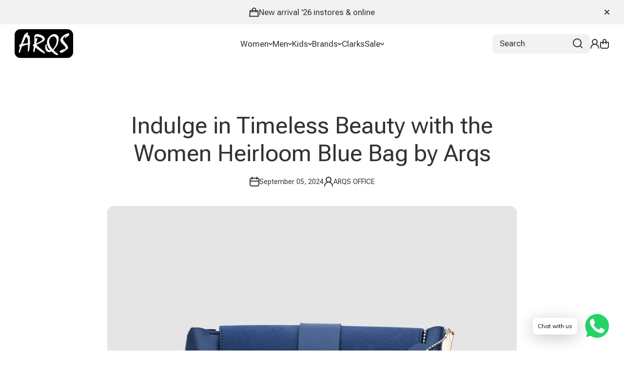

--- FILE ---
content_type: text/html; charset=utf-8
request_url: https://arqs.pk/blogs/news/indulge-in-timeless-beauty-with-the-women-heirloom-blue-bag-by-arqs
body_size: 43703
content:
<!doctype html>
<html class="no-js" lang="en">
  <head>
 
<!--Content in content_for_header -->
<!--LayoutHub-Embed--><link rel="stylesheet" href="https://fonts.googleapis.com/css?display=swap&family=Poppins:100,200,300,400,500,600,700,800,900" /><link rel="stylesheet" type="text/css" href="[data-uri]" media="all">
<!--LH--><!--/LayoutHub-Embed--><meta charset="utf-8">
    <meta http-equiv="X-UA-Compatible" content="IE=edge">
    <meta name="viewport" content="width=device-width,initial-scale=1">
    <meta name="theme-color" content="">
    <link rel="canonical" href="https://arqs.pk/blogs/news/indulge-in-timeless-beauty-with-the-women-heirloom-blue-bag-by-arqs"><title>
      Indulge in Timeless Beauty with the Women Heirloom Blue Bag by Arqs
 &ndash; ARQS.PK</title>

    
      <meta name="description" content="Arqs, a brand known for its exquisite craftsmanship and sophisticated designs, presents the Women Heirloom Blue Bag, a true embodiment of timeless beauty and elegance. This bag is not just an accessory; it&#39;s a work of art that reflects the brand&#39;s dedication to creating pieces that exude luxury and style. In this compr">
    

    

<meta property="og:site_name" content="ARQS.PK">
<meta property="og:url" content="https://arqs.pk/blogs/news/indulge-in-timeless-beauty-with-the-women-heirloom-blue-bag-by-arqs">
<meta property="og:title" content="Indulge in Timeless Beauty with the Women Heirloom Blue Bag by Arqs">
<meta property="og:type" content="article">
<meta property="og:description" content="Arqs, a brand known for its exquisite craftsmanship and sophisticated designs, presents the Women Heirloom Blue Bag, a true embodiment of timeless beauty and elegance. This bag is not just an accessory; it&#39;s a work of art that reflects the brand&#39;s dedication to creating pieces that exude luxury and style. In this compr"><meta property="og:image" content="http://arqs.pk/cdn/shop/articles/heirloom-blue-zroonslond.webp?v=1690218817">
  <meta property="og:image:secure_url" content="https://arqs.pk/cdn/shop/articles/heirloom-blue-zroonslond.webp?v=1690218817">
  <meta property="og:image:width" content="1000">
  <meta property="og:image:height" content="1000"><meta name="twitter:card" content="summary_large_image">
<meta name="twitter:title" content="Indulge in Timeless Beauty with the Women Heirloom Blue Bag by Arqs">
<meta name="twitter:description" content="Arqs, a brand known for its exquisite craftsmanship and sophisticated designs, presents the Women Heirloom Blue Bag, a true embodiment of timeless beauty and elegance. This bag is not just an accessory; it&#39;s a work of art that reflects the brand&#39;s dedication to creating pieces that exude luxury and style. In this compr">
    

    <script async crossorigin fetchpriority="high" src="/cdn/shopifycloud/importmap-polyfill/es-modules-shim.2.4.0.js"></script>
<script src="//arqs.pk/cdn/shop/t/10/assets/constants.js?v=58251544750838685771764842043" defer="defer"></script>
    <script src="//arqs.pk/cdn/shop/t/10/assets/pubsub.js?v=158357773527763999511764842044" defer="defer"></script>
    <script src="//arqs.pk/cdn/shop/t/10/assets/global.js?v=82444287981255857701764842043" defer="defer"></script>

    <script>window.performance && window.performance.mark && window.performance.mark('shopify.content_for_header.start');</script><meta name="facebook-domain-verification" content="cfn4s7c9a0gtjixd2znto5xt6oq7u0">
<meta name="google-site-verification" content="g7LI4GuxWQmBRs0_i1ZOsgzI43WbKOw1g1XASqxLB84">
<meta id="shopify-digital-wallet" name="shopify-digital-wallet" content="/55272702147/digital_wallets/dialog">
<link rel="alternate" type="application/atom+xml" title="Feed" href="/blogs/news.atom" />
<script async="async" src="/checkouts/internal/preloads.js?locale=en-PK"></script>
<script id="shopify-features" type="application/json">{"accessToken":"2d401ddae25a5974c325c4ad4493f70e","betas":["rich-media-storefront-analytics"],"domain":"arqs.pk","predictiveSearch":true,"shopId":55272702147,"locale":"en"}</script>
<script>var Shopify = Shopify || {};
Shopify.shop = "arqs-pk.myshopify.com";
Shopify.locale = "en";
Shopify.currency = {"active":"PKR","rate":"1.0"};
Shopify.country = "PK";
Shopify.theme = {"name":"install-me-wokiee-3-0-3","id":183514956055,"schema_name":"Wokiee","schema_version":"3.0.3","theme_store_id":null,"role":"main"};
Shopify.theme.handle = "null";
Shopify.theme.style = {"id":null,"handle":null};
Shopify.cdnHost = "arqs.pk/cdn";
Shopify.routes = Shopify.routes || {};
Shopify.routes.root = "/";</script>
<script type="module">!function(o){(o.Shopify=o.Shopify||{}).modules=!0}(window);</script>
<script>!function(o){function n(){var o=[];function n(){o.push(Array.prototype.slice.apply(arguments))}return n.q=o,n}var t=o.Shopify=o.Shopify||{};t.loadFeatures=n(),t.autoloadFeatures=n()}(window);</script>
<script id="shop-js-analytics" type="application/json">{"pageType":"article"}</script>
<script defer="defer" async type="module" src="//arqs.pk/cdn/shopifycloud/shop-js/modules/v2/client.init-shop-cart-sync_IZsNAliE.en.esm.js"></script>
<script defer="defer" async type="module" src="//arqs.pk/cdn/shopifycloud/shop-js/modules/v2/chunk.common_0OUaOowp.esm.js"></script>
<script type="module">
  await import("//arqs.pk/cdn/shopifycloud/shop-js/modules/v2/client.init-shop-cart-sync_IZsNAliE.en.esm.js");
await import("//arqs.pk/cdn/shopifycloud/shop-js/modules/v2/chunk.common_0OUaOowp.esm.js");

  window.Shopify.SignInWithShop?.initShopCartSync?.({"fedCMEnabled":true,"windoidEnabled":true});

</script>
<script>(function() {
  var isLoaded = false;
  function asyncLoad() {
    if (isLoaded) return;
    isLoaded = true;
    var urls = ["https:\/\/cdn.shopify.com\/s\/files\/1\/0033\/3538\/9233\/files\/31aug26paidd20_free_final_73a75.js?v=1628674970\u0026shop=arqs-pk.myshopify.com","https:\/\/cdn.shopify.com\/s\/files\/1\/0033\/3538\/9233\/files\/pushdaddy_v101_test.js?shop=arqs-pk.myshopify.com"];
    for (var i = 0; i < urls.length; i++) {
      var s = document.createElement('script');
      s.type = 'text/javascript';
      s.async = true;
      s.src = urls[i];
      var x = document.getElementsByTagName('script')[0];
      x.parentNode.insertBefore(s, x);
    }
  };
  if(window.attachEvent) {
    window.attachEvent('onload', asyncLoad);
  } else {
    window.addEventListener('load', asyncLoad, false);
  }
})();</script>
<script id="__st">var __st={"a":55272702147,"offset":18000,"reqid":"a2d305fe-cd21-4cfb-9b02-a229268cc0b3-1768533569","pageurl":"arqs.pk\/blogs\/news\/indulge-in-timeless-beauty-with-the-women-heirloom-blue-bag-by-arqs","s":"articles-606816600343","u":"eaa8e2c85819","p":"article","rtyp":"article","rid":606816600343};</script>
<script>window.ShopifyPaypalV4VisibilityTracking = true;</script>
<script id="captcha-bootstrap">!function(){'use strict';const t='contact',e='account',n='new_comment',o=[[t,t],['blogs',n],['comments',n],[t,'customer']],c=[[e,'customer_login'],[e,'guest_login'],[e,'recover_customer_password'],[e,'create_customer']],r=t=>t.map((([t,e])=>`form[action*='/${t}']:not([data-nocaptcha='true']) input[name='form_type'][value='${e}']`)).join(','),a=t=>()=>t?[...document.querySelectorAll(t)].map((t=>t.form)):[];function s(){const t=[...o],e=r(t);return a(e)}const i='password',u='form_key',d=['recaptcha-v3-token','g-recaptcha-response','h-captcha-response',i],f=()=>{try{return window.sessionStorage}catch{return}},m='__shopify_v',_=t=>t.elements[u];function p(t,e,n=!1){try{const o=window.sessionStorage,c=JSON.parse(o.getItem(e)),{data:r}=function(t){const{data:e,action:n}=t;return t[m]||n?{data:e,action:n}:{data:t,action:n}}(c);for(const[e,n]of Object.entries(r))t.elements[e]&&(t.elements[e].value=n);n&&o.removeItem(e)}catch(o){console.error('form repopulation failed',{error:o})}}const l='form_type',E='cptcha';function T(t){t.dataset[E]=!0}const w=window,h=w.document,L='Shopify',v='ce_forms',y='captcha';let A=!1;((t,e)=>{const n=(g='f06e6c50-85a8-45c8-87d0-21a2b65856fe',I='https://cdn.shopify.com/shopifycloud/storefront-forms-hcaptcha/ce_storefront_forms_captcha_hcaptcha.v1.5.2.iife.js',D={infoText:'Protected by hCaptcha',privacyText:'Privacy',termsText:'Terms'},(t,e,n)=>{const o=w[L][v],c=o.bindForm;if(c)return c(t,g,e,D).then(n);var r;o.q.push([[t,g,e,D],n]),r=I,A||(h.body.append(Object.assign(h.createElement('script'),{id:'captcha-provider',async:!0,src:r})),A=!0)});var g,I,D;w[L]=w[L]||{},w[L][v]=w[L][v]||{},w[L][v].q=[],w[L][y]=w[L][y]||{},w[L][y].protect=function(t,e){n(t,void 0,e),T(t)},Object.freeze(w[L][y]),function(t,e,n,w,h,L){const[v,y,A,g]=function(t,e,n){const i=e?o:[],u=t?c:[],d=[...i,...u],f=r(d),m=r(i),_=r(d.filter((([t,e])=>n.includes(e))));return[a(f),a(m),a(_),s()]}(w,h,L),I=t=>{const e=t.target;return e instanceof HTMLFormElement?e:e&&e.form},D=t=>v().includes(t);t.addEventListener('submit',(t=>{const e=I(t);if(!e)return;const n=D(e)&&!e.dataset.hcaptchaBound&&!e.dataset.recaptchaBound,o=_(e),c=g().includes(e)&&(!o||!o.value);(n||c)&&t.preventDefault(),c&&!n&&(function(t){try{if(!f())return;!function(t){const e=f();if(!e)return;const n=_(t);if(!n)return;const o=n.value;o&&e.removeItem(o)}(t);const e=Array.from(Array(32),(()=>Math.random().toString(36)[2])).join('');!function(t,e){_(t)||t.append(Object.assign(document.createElement('input'),{type:'hidden',name:u})),t.elements[u].value=e}(t,e),function(t,e){const n=f();if(!n)return;const o=[...t.querySelectorAll(`input[type='${i}']`)].map((({name:t})=>t)),c=[...d,...o],r={};for(const[a,s]of new FormData(t).entries())c.includes(a)||(r[a]=s);n.setItem(e,JSON.stringify({[m]:1,action:t.action,data:r}))}(t,e)}catch(e){console.error('failed to persist form',e)}}(e),e.submit())}));const S=(t,e)=>{t&&!t.dataset[E]&&(n(t,e.some((e=>e===t))),T(t))};for(const o of['focusin','change'])t.addEventListener(o,(t=>{const e=I(t);D(e)&&S(e,y())}));const B=e.get('form_key'),M=e.get(l),P=B&&M;t.addEventListener('DOMContentLoaded',(()=>{const t=y();if(P)for(const e of t)e.elements[l].value===M&&p(e,B);[...new Set([...A(),...v().filter((t=>'true'===t.dataset.shopifyCaptcha))])].forEach((e=>S(e,t)))}))}(h,new URLSearchParams(w.location.search),n,t,e,['guest_login'])})(!0,!0)}();</script>
<script integrity="sha256-4kQ18oKyAcykRKYeNunJcIwy7WH5gtpwJnB7kiuLZ1E=" data-source-attribution="shopify.loadfeatures" defer="defer" src="//arqs.pk/cdn/shopifycloud/storefront/assets/storefront/load_feature-a0a9edcb.js" crossorigin="anonymous"></script>
<script data-source-attribution="shopify.dynamic_checkout.dynamic.init">var Shopify=Shopify||{};Shopify.PaymentButton=Shopify.PaymentButton||{isStorefrontPortableWallets:!0,init:function(){window.Shopify.PaymentButton.init=function(){};var t=document.createElement("script");t.src="https://arqs.pk/cdn/shopifycloud/portable-wallets/latest/portable-wallets.en.js",t.type="module",document.head.appendChild(t)}};
</script>
<script data-source-attribution="shopify.dynamic_checkout.buyer_consent">
  function portableWalletsHideBuyerConsent(e){var t=document.getElementById("shopify-buyer-consent"),n=document.getElementById("shopify-subscription-policy-button");t&&n&&(t.classList.add("hidden"),t.setAttribute("aria-hidden","true"),n.removeEventListener("click",e))}function portableWalletsShowBuyerConsent(e){var t=document.getElementById("shopify-buyer-consent"),n=document.getElementById("shopify-subscription-policy-button");t&&n&&(t.classList.remove("hidden"),t.removeAttribute("aria-hidden"),n.addEventListener("click",e))}window.Shopify?.PaymentButton&&(window.Shopify.PaymentButton.hideBuyerConsent=portableWalletsHideBuyerConsent,window.Shopify.PaymentButton.showBuyerConsent=portableWalletsShowBuyerConsent);
</script>
<script data-source-attribution="shopify.dynamic_checkout.cart.bootstrap">document.addEventListener("DOMContentLoaded",(function(){function t(){return document.querySelector("shopify-accelerated-checkout-cart, shopify-accelerated-checkout")}if(t())Shopify.PaymentButton.init();else{new MutationObserver((function(e,n){t()&&(Shopify.PaymentButton.init(),n.disconnect())})).observe(document.body,{childList:!0,subtree:!0})}}));
</script>
<link rel="stylesheet" media="screen" href="//arqs.pk/cdn/shop/t/10/compiled_assets/styles.css?3706">
<script>window.performance && window.performance.mark && window.performance.mark('shopify.content_for_header.end');</script>
<link rel="preconnect" href="//fonts.googleapis.com">
<link rel="preconnect" href="//fonts.gstatic.com" crossorigin><link href="//fonts.googleapis.com/css2?family=Roboto Flex:ital,wght@0,400;0,600;1,400;1,600&display=swap" rel="stylesheet"><script></script>
<style data-shopify>
:root {
    --duration-short: .2s;
    --duration-medium: .3s;
    --duration-large: .5s;
    --animation-bezier: ease;--font-body-family: 'Roboto Flex', sans-serif;
    --font-body-style: normal;
    --font-body-weight: 400;
    --font-body-weight-bold: 600;
    --font-button-weight: 600;--font-heading-family: 'Roboto Flex', sans-serif;
    --font-heading-style: normal;
    --font-heading-weight: 400;--font-heading-line-height: normal;--font-heading-scale: 1.0;
    --font-body-scale: 1.2;
    
    --color-body-background: #ffffff;
    --color-body-background-rgb: 255, 255, 255;
    --color-secondary-background: #f2f2f2;
    --color-secondary-background-rgb: 242, 242, 242;
    --color-section-background: var(--color-secondary-background);
    --color-base:#333333;
    --color-base-rgb: 51, 51, 51;
    --color-accent:#333333;
    --color-lines: #d0d0d0;
    --color-error: #F44336;--color-tooltip:#333333;--color-media-background:#ffffff;
    --color-media-background-hover:#333333;--color-media-icon:#333333;--color-media-icon-hover:#ffffff;--color-media-icon-main:var(--color-media-icon, var(--color-base));
    --color-media-icon-hover-main:var(--color-media-icon-hover, var(--color-base));
    --swiper-pagination-bullet-main:var(--swiper-pagination-bullet, var(--color-base));
    --swiper-pagination-arrow-main:var(--swiper-pagination-arrow, var(--color-base));--color-tooltip-text:#FFFFFF;
    
    --color-heading-main:var(--color-heading, var(--color-base));
    --color-subheading-main:var(--color-subheading, var(--color-accent));
    --color-text-main:var(--color-text, var(--color-base));
    --color-text-link-main:var(--color-text-link, var(--color-accent));
    --color-text-link-hover-main:var(--color-text-link-hover, var(--color-accent));
    --color-text-icons-main:var(--color-text-icons, var(--color-base));
    --color-icons-main:var(--color-icons, var(--color-base));
    --color-icons-hover-main:var(--color-icons-hover, var(--color-accent));
    --color-social-icons-main:var(--color-social-icons, var(--color-base));
    --color-social-icons-hover-main:var(--color-social-icons-hover, var(--color-accent));
    --color-tooltip-main:var(--color-tooltip, var(--color-accent));
    --color-image-overlay:var(--color-img-overlay, var(--color-base-rgb));
    --color-image-overlay-hex:var(--color-img-overlay-hex, var(--color-base));--color-old-price:#333333;--color-card-text-main:var(--color-card-text, var(--color-base));
    --color-product-name-main:var(--color-product-name, var(--color-base));
    --color-product-name-main-hover:var(--color-product-name-hover, var(--color-accent));
    --color-price-main:var(--color-price, var(--color-accent));
    --color-save-price:#f44336;
    --color-old-price-main:var(--color-old-price, var(--color-accent));
    --color-meta-products-main:var(--color-meta-products, var(--color-base));
    --color-meta-products-main-hover:var(--color-meta-products-hover, var(--color-accent));
    --color-save-badge:#F44336;
    --color-save-badge-text:#FFFFFF;
    --color-featured-badge:#FF8A00;
    --color-featured-badge-text:#FFFFFF;
    --color-soldout-badge-main:var(--color-soldout-badge, var(--color-base));
    --color-soldout-badge-text:#FFFFFF;
    --color-interface-button:#ffffff;
    --color-interface-button-text-main:var(--color-interface-button-text, var(--color-base));
    --color-interface-button-hover-main:var(--color-interface-button-hover, var(--color-base));
    --color-interface-button-text-hover:#FFFFFF;

    --color-interface-button-external:#eff0f1;
    --color-interface-button-text-main-external:var(--color-interface-button-text-external, var(--color-base));
    --color-interface-button-hover-main-external:var(--color-interface-button-hover-external, var(--color-base));
    --color-interface-button-text-hover-external:#FFFFFF;
    
    --color-countdown-bg:#FFFFFF;
    --color-countdown-text-main:var(--color-countdown-text, var(--color-base));
    --color-image-preloader-bg:rgba(0,0,0,0);

    --color-rating-active-main:#FFAB00;
    --color-rating-base-main:#FFE6B3;--color-free-delivery-bar-main:var(--color-free-delivery-bar, var(--color-accent));
    --color-free-delivery-bar-text-main:var(--color-free-delivery-bar-text, var(--color-base));
    --color-free-delivery-bar-full:#333333;
    
    --color-simple-dropdown: #ffffff;
    --radius-menu:0px;
    --shadow-modal:4px 8px 20px 0px; /* !!!!!! */
    --shadow-modal-color:#00000017; /* !!!!!! */--shadow: 4px 8px 20px 0 var(--color-shadow-block, rgba(0, 0, 0, 0.15));
    --shadow-mobile: 4px 8px 20px 0 var(--color-shadow-block-mobile, rgba(0, 0, 0, 0.4));--animation-underline-thin: 1px;
    
    --radius: 14px;
    --radius-image: 8px;
    --radius-input: 8px;
    --radius-badge: 4px;
    --radius-button: 8px;
    --radius-button-product-page: 8px;
    --radius-checkbox:8px;
    --radius-table: 8px;
    --radius-color-picker: 8px;
    --radius-button-swatches: 8px;
    --radius-tooltip: 4px;

    --color-input-border:rgba(0,0,0,0);
    --color-input-background-active: #FFFFFF;
    --color-input-outline-active: #e1e1e1;
    --border-width--input: 1px;/* 1 - 3*/
    --form_field-height: 40px;

    --button-height:40px;
    --button-height-mob:40px;
    --button-width-wide:300px;
    --button-height-big:50px;
    --button-height-big-mob:50px;
    --button-card-width:100%;
    --button-card-width-mob:100%;
    --product-card-price-size: 20px;
    --product-card-price-size-mobile: 20px;--color-input-background:#f2f2f2;--color-input-background-main:var(--color-input-background, var(--color-secondary-background));
    --color-input-text-main:var(--color-input-text, var(--color-base));
    --color-input-icon-main:var(--color-input-icon, var(--color-base));
    --color-input-border-active-main:var(--color-input-border-active, var(--color-accent));
    --color-input-text-active-main:var(--color-input-text-active, var(--color-base));
    --color-input-icon-active-main:var(--color-input-icon-active, var(--color-accent));--color-checkbox-background:#f2f2f2;
    --color-checkbox-border:#dcdcdc;--color-checkbox-text:var(--color-base);--color-checkbox-background-focused:#333333;--color-checkbox-border-focused:#333333;--color-checkbox-text-hover:var(--color-base);
    --color-checkbox-icon-focused:#ffffff;--color-button-text-dynamic:#ffffff;--color-button-text-dynamic-hover:#ffffff;--color-link-button:var(--color-link-button__, var(--color-accent));
    --color-link-button-icon:var(--color-link-button-icon__, var(--color-accent));
    --color-link-button-hover:var(--color-link-button-hover__, var(--color-base));
    --color-link-button-icon-hover:var(--color-link-button-icon-hover__, var(--color-base));--color-button_main:rgba(0,0,0,0);--color-button-hover_main:#333333;--color-button-opacity-hover_main:1;--color-button-border_main:#333333;
    --color-button-border-hover_main:#333333;--color-button-text_main:#333333;--color-button-text-hover_main:#ffffff;--color-button-icon_main:#333333;--color-button-icon-hover_main:#ffffff;--border-button-width_main:1px;--border-button-width-hover_main:1px;
    --border-button-width-value_main:1px;--shadow-button_main:none;
    --shadow-button-hover_main:none;--color-button_secondary:rgba(0,0,0,0);--color-button-opacity-hover_secondary:1;--color-button-border_secondary:var(--color-accent);
    --color-button-border-hover_secondary:rgba(0,0,0,0);--color-button-text-hover_secondary:#ffffff;--color-button-icon-hover_secondary:#ffffff;--border-button-width_secondary:1px;--border-button-width-hover_secondary:0px;
    --border-button-width-value_secondary:1px;--shadow-button_secondary:none;
    --shadow-button-hover_secondary:none;--color-button-opacity-hover_checkout:1;--color-button-border_checkout:rgba(0,0,0,0);
    --color-button-border-hover_checkout:rgba(0,0,0,0);--color-button-text_checkout:#ffffff;--color-button-text-hover_checkout:#ffffff;--color-button-icon_checkout:#ffffff;--color-button-icon-hover_checkout:#ffffff;--border-button-width_checkout:0px;--border-button-width-hover_checkout:0px;
    --border-button-width-value_checkout:0px;--shadow-button_checkout:none;
    --shadow-button-hover_checkout:none;--color-button-hover_addtocart:#333333;--color-button-opacity-hover_addtocart:1;--color-button-border_addtocart:rgba(0,0,0,0);
    --color-button-border-hover_addtocart:rgba(0,0,0,0);--color-button-text_addtocart:#ffffff;--color-button-text-hover_addtocart:#ffffff;--color-button-icon_addtocart:#ffffff;--color-button-icon-hover_addtocart:#ffffff;--border-button-width_addtocart:0px;--border-button-width-hover_addtocart:0px;
    --border-button-width-value_addtocart:0px;--shadow-button_addtocart:none;
    --shadow-button-hover_addtocart:none;--color-button-opacity-hover_wishlistpage:1;--color-button-border_wishlistpage:rgba(0,0,0,0);
    --color-button-border-hover_wishlistpage:rgba(0,0,0,0);--color-button-text_wishlistpage:;--color-button-text-hover_wishlistpage:;--color-button-icon-hover_wishlistpage:#ffffff;--border-button-width_wishlistpage:0px;--border-button-width-hover_wishlistpage:0px;
    --border-button-width-value_wishlistpage:0px;--shadow-button_wishlistpage:none;
    --shadow-button-hover_wishlistpage:none;--color-button-opacity-hover_comparepage:1;--color-button-border_comparepage:rgba(0,0,0,0);
    --color-button-border-hover_comparepage:rgba(0,0,0,0);--color-button-text_comparepage:;--color-button-text-hover_comparepage:;--color-button-icon-hover_comparepage:#ffffff;--border-button-width_comparepage:0px;--border-button-width-hover_comparepage:0px;
    --border-button-width-value_comparepage:0px;--shadow-button_comparepage:none;
    --shadow-button-hover_comparepage:none;--color-button-opacity-hover_tabs:1;--color-button-border_tabs:#bdbdbd;
    --color-button-border-hover_tabs:rgba(0,0,0,0);--color-button-text-hover_tabs:#ffffff;--color-button-icon_tabs:;--color-button-icon-hover_tabs:;--border-button-width_tabs:0px;--border-button-width-hover_tabs:0px;
    --border-button-width-value_tabs:0px;--shadow-button_tabs:none;
    --shadow-button-hover_tabs:none;--color-button_swatches:var(--color-secondary-background);
    --color-button-hover_swatches:rgba(0,0,0,0);
    --color-button-border_swatches:rgba(0,0,0,0);--color-button-border-hover_swatches:var(--color-base);--border-button-width_swatches:1px;
    --border-button-width-hover_swatches:1px;
    --border-button-width-value_swatches:1px;--color-button-soldout_swatches:var(--color-secondary-background);--color-border-soldout_swatches:var(--color-lines);--color-text-soldout_swatches:var(--color-base);--color-button_cardswatches:var(--color-secondary-background);
    --color-button-hover_cardswatches:rgba(0,0,0,0);
    --color-button-border_cardswatches:rgba(0,0,0,0);--color-button-border-hover_cardswatches:var(--color-base);--border-button-width_cardswatches:1px;
    --border-button-width-hover_cardswatches:1px;
    --border-button-width-value_cardswatches:1px;--color-button-soldout_cardswatches:var(--color-secondary-background);--color-border-soldout_cardswatches:var(--color-lines);--color-text-soldout_cardswatches:var(--color-base);--color-button_filter:#ffffff;
    --color-button-hover_filter:#000000;
    --color-button-border_filter:#bdbdbd;--color-button-border-hover_filter:#000000;--color-button-text-hover_filter:#FFFFFF;--border-button-width_filter:1px;
    --border-button-width-hover_filter:1px;
    --border-button-width-value_filter:1px;--color-button-soldout_filter:var(--color-secondary-background);--color-border-soldout_filter:var(--color-lines);--color-text-soldout_filter:var(--color-base);--color-button_filter_reset:var(--color-secondary-background);
    --color-button-hover_filter_reset:rgba(0,0,0,0);
    --color-button-border_filter_reset:rgba(0,0,0,0);--color-button-border-hover_filter_reset:var(--color-base);--border-button-width_filter_reset:1px;
    --border-button-width-hover_filter_reset:1px;
    --border-button-width-value_filter_reset:1px;--color-button-soldout_filter_reset:;--color-border-soldout_filter_reset:;--color-text-soldout_filter_reset:;--shadow-header:3px 4px 18px 0 rgba(55, 62, 72, 0.15);--shadow-header-mobile:0px 4px 10px 0 rgba(0, 0, 0, 0.1);
    --shadow-header-mobile-invert:0px -4px 10px 0 rgba(0, 0, 0, 0.1);--color_button_reset_all_main:var(--color_button_reset_all, var(--color-base));
    --color_button_reset_all_hover_main:var(--color_button_reset_all_hover, var(--color-accent));
   
    --main-text-top-offset:20px;
    --main-text-bottom-offset:0px;
    --main-text-section-top-offset:16px;
    --main-form-elements-top-offset:16px;
    --main-row-gap-mobile:15px;

    --product-name-size:calc(14px * var(--font-body-scale));
    --product-name-size-mobile:calc(14px * var(--font-body-scale));

    --color-background-pagination-hover:#F5F5F5;

    --font-body-size:calc(16px * var(--font-body-scale));
    --font-body-line-height:normal;
    --font-body2-size:calc(14px * var(--font-body-scale));
    --font-body2-line-height:normal;
    --font-body3-size:calc(12px * var(--font-body-scale));    
    --font-body3-line-height:normal;
    --font-body3-size-no-scale:12px;

    --page-width:1600px;
    --padding-wide-horizontal: 30px;
    --page-padding:30px;
    --padding-wide-horizontal-tablet: 30px;
    --page-padding-phone: 15px;

    --sections-top-spacing:100px;
    --sections-top-spacing-mobile:50px;
    --sections-top-spacing--medium:60px;
    --sections-top-spacing--medium-mobile:35px;
    --sections-top-spacing--small:30px;
    --sections-top-spacing--small-mobile:15px;

    --default-svg-placeholder-aspect-ratio:1.3325;
    --default-svg-placeholder-aspect-ratio-square:1;--auto-text-color-button-light:#ffffff;
    --auto-text-color-button-dark:var(--color-base);--auto-base-bg-color-text:#ffffff;--auto-accent-color-bg: #333333;
    --auto-accent-color-text:#000000;--visual-display-mask-svg:      url('data:image/svg+xml;utf8,<svg xmlns="http://www.w3.org/2000/svg" preserveAspectRatio="none"><rect x="0" y="0" width="calc(100% - 0px)" height="calc(100% - 0px)" rx="8px" fill="black"/></svg>');
    --visual-display-mask-svg-hover:url('data:image/svg+xml;utf8,<svg xmlns="http://www.w3.org/2000/svg" preserveAspectRatio="none"><rect x="0" y="0" width="calc(100% - 0px)" height="calc(100% - 0px)" rx="4px" fill="black"/></svg>');
    --visual-display-mask-svg-round:url('data:image/svg+xml;utf8,<svg xmlns="http://www.w3.org/2000/svg" preserveAspectRatio="none"><rect x="0" y="0" width="calc(100% - 0px)" height="calc(100% - 0px)" rx="50%" fill="black"/></svg>');
  }
  @media (max-width:1024px){
    :root {
      --shadow: var(--shadow-mobile);
    }
  }
  @media (max-width:576px){
    :root {
      --font-heading-scale: 1.0;
      --font-body-scale: 1.2;
      --font-body-size: calc(16px * var(--font-body-scale));
      --font-body2-size: calc(14px * var(--font-body-scale));
      --font-body3-size: calc(12px * var(--font-body-scale));}
  }

  *,
  *::before,
  *::after {
    box-sizing: border-box;
  }
  html {
    box-sizing: border-box;
    height: 100%;
    scroll-behavior: smooth;
  }
  body {
    display: grid;
    grid-template-rows: auto auto 1fr auto;
    grid-template-columns: 100%;
    min-height: 100%;
    margin: 0;
    font-size: var(--font-body-size);
    line-height: var(--font-body-line-height);
    color: var(--color-base);
    background: var(--color-body-background);
    font-family: var(--font-body-family);
    font-style: var(--font-body-style);
    font-weight: var(--font-body-weight);
    -webkit-text-size-adjust: none;
    text-size-adjust: none;
    overflow-x: hidden;
  }
  [id*="theme-section-"]{
    color: var(--color-text, var(--color-base-section, var(--color-base)));
  }
  .section-text-top-offset{
    --main-text-top-offset:var(--main-text-section-top-offset);
    --main-text-bottom-offset:0;
  }
  .visually-hidden {
    position: absolute!important;
    overflow: hidden;
    margin: -1px;
    border: 0;
    clip: rect(0 0 0 0);
    word-wrap: normal!important;
  }
  .visually-hidden:not(:focus),
  .visually-hidden:not(:focus-visible){
    width: 1px;
    height: 1px;
    padding: 0;
  }table thead th,
  h1,h2,h3,h4,h5,h6,.h1,.h2,.h3,.h4,.h5,.h6{
    letter-spacing:0.0rem;
  }.popup-modal{
    position: fixed;
    overflow: hidden;
  }
  .popup-modal:not(.active){
    opacity: 0;
    visibility: hidden;
    pointer-events: none;
    z-index: -1;
  }
  .custom__scrollbar::-webkit-scrollbar{
    width: 3px;
  }
  .custom__scrollbar--horizontal::-webkit-scrollbar{
    width: 20px;
    height: 3px;
  } 
  .custom__scrollbar::-webkit-scrollbar-track {
    background: transparent;
  }
  .custom__scrollbar::-webkit-scrollbar-thumb {
    background: #d0d0d0;
    border-radius: 14px;
  }
  .custom__scrollbar::-webkit-scrollbar-thumb:hover {
    background:#333333;
  }
  .swiper:not(.swiper-buttons-initialized)~.swiper-control-container{
    display: none;
  }.js img.image-show--fadein:not([src*="data:image/png"]){
    opacity:0;
  }
  .js img.image-show--fadein{
    transition: opacity 1s var(--animation-bezier);
  }
  .js img.image-show--fadein.image-loaded{
    opacity: 1;
  }.collection-list-type2__bg,
  .banner__block-item__content__items.banner__background-box:before{
    backdrop-filter: saturate(180%) blur(20px);
  }
  sticky-filter-modal button.link{
    backdrop-filter: saturate(180%) blur(20px);
    background: rgb(from var(--color-body-background) r g b / 0.7)!important;
  }
  footersticky-nav .footer-sticky-nav{
    backdrop-filter: saturate(180%) blur(20px);
    background: rgb(from var(--color-body-background) r g b / 0.7)!important;
  }
  .section-header .sticky-activated~header .section-background:not(.header__mobile),
  .section-header .sticky-activated~* .header__main:not(:has(.section-background)),
  .section-header .vertical-sticky.sticky-active-works{
    background: var(--matte-effect-bg, rgb(from var(--color-section-background) r g b / 0.7))!important;
    backdrop-filter: saturate(180%) blur(20px);
    transition: all 0.3s var(--animation-bezier);
  }
  @media (min-width:1025px){
    .section-header:hover .sticky-activated~header .section-background,
    .section-header:hover .sticky-activated~* .header__main:not(:has(.section-background)),
    .section-header:hover .vertical-sticky.sticky-active-works{
      background: var(--color-section-background)!important;
    }
  }
  .section-header .sticky-activated~* .header__mobile{
    background:none !important;
  }
  .section-header .sticky-activated~* .header__mobile:after{
    content:"";
    display:flex;
    position:absolute;
    top:0;
    left:0;
    right:0;
    bottom:0;
    background: rgb(from var(--color-body-background) r g b / 0.7);
    backdrop-filter: saturate(180%) blur(20px);
    z-index:-1;
  }
  .section-header:has(.sticky-header[class*="__mobile"].sticky-header__inited.sticky-activated):not(:has(.stickyinit)),
  .section-header .sticky-activated~* .header__desktop__shadow:not(:has(.header__section-background__boxed)){
    background:none;
  }</style><style>
  .page-width,
  .page-wide{
    --grid-padding: var(--padding-wide-horizontal);
    width: 100%;
    max-width: calc(var(--page-width) + var(--grid-padding) * 2);
    margin-left: auto;
    margin-right: auto;
    padding-left: var(--grid-padding);
    padding-right: var(--grid-padding);
  }
  .page-fullwidth{
    --grid-padding: 0;
    width: 100%;
  }
  .page-fullwidth .fullscreen-page-gap-0{
    --page-padding: 0px;
    gap:0;
  }
  .page-wide{
    width: 100%;
    max-width: unset;
    margin-left: unset;
    margin-right: unset;
  }
  [class*="page-grid-"]{
    display: flex;
    flex-wrap: wrap;
    align-content: flex-start;
    row-gap:var(--page-padding-row, var(--page-padding));
    column-gap:var(--page-padding);
  }
  [class*="page-grid-"].no-row-gap{
    row-gap:0;
  }
  [class*="page-grid-"]>*{
    position: relative;
    flex: 0 0 auto;
    width: 100%;
    max-width:calc((100% - var(--page-padding) * (var(--page-grid-value) - 1)) / var(--page-grid-value));
  }
  [class*="page-grid-"].page-vertical-gap-15{
    row-gap:15px;
  }
  [class*="page-grid-"].page-vertical-gap-40{
    row-gap:40px;
  }
  @media (min-width:577px){
    [class*="page-grid-"].page-gap-20{
      gap:20px;
    }
  }
  @media (min-width:1025px){
    .page-width .page-width-half,
    .page-wide .page-width-half{
      max-width: calc(100% / 2 - var(--page-padding) / 2);
      margin-left: auto;
      margin-right: auto;
    }
    .page-width .page-width-eight,
    .page-wide .page-width-eight{
      max-width: calc(100% - (100% + var(--page-padding)) / 12 * 4);
      margin-left: auto;
      margin-right: auto;
    }
    [class*="page-wid"] .page-width-seven{
      max-width: calc(100% - (100% + var(--page-padding)) / 12 * 5);
      margin-left: auto;
      margin-right: auto;
    }
    [class*="page-wid"] .page-width-nine{
      max-width: calc(100% - (100% + var(--page-padding)) / 12 * 3);
      margin-left: auto;
      margin-right: auto;
    }
    [class*="page-wid"] .page-width-ten{
      max-width: calc(100% - (100% + var(--page-padding)) / 12 * 2);
      margin-left: auto;
      margin-right: auto;
    }
    [class*="page-wid"] .page-width-eleven{
      max-width: calc(100% - (100% + var(--page-padding)) / 12 * 1);
      margin-left: auto;
      margin-right: auto;
    }
    .page-sidebar{
      display: grid;
      grid-template-columns: calc(25% - var(--page-padding) / 2) calc(75% - var(--page-padding) / 2);
      row-gap:20px;
      column-gap:var(--page-padding);
    }
    .page-sidebar.page-sidebar--right{
      grid-template-columns: calc(75% - var(--page-padding) / 2) calc(25% - var(--page-padding) / 2);
    }
  }
  @media (min-width:577px) and (max-width:1024px){
    [class*="page-wid"] .page-width-half-st{
      max-width: calc(100% / 2 - var(--page-padding) / 2);
      margin-left: auto;
      margin-right: auto;
    }
    [class*="page-wid"] .page-width-eight-st{
      max-width: calc(100% - (100% + var(--page-padding)) / 12 * 4);
      margin-left: auto;
      margin-right: auto;
    }
    [class*="page-wid"] .page-width-seven-st{
      max-width: calc(100% - (100% + var(--page-padding)) / 12 * 5);
      margin-left: auto;
      margin-right: auto;
    }
    [class*="page-wid"] .page-width-nine-st{
      max-width: calc(100% - (100% + var(--page-padding)) / 12 * 3);
      margin-left: auto;
      margin-right: auto;
    }
    [class*="page-wid"] .page-width-ten-st{
      max-width: calc(100% - (100% + var(--page-padding)) / 12 * 2);
      margin-left: auto;
      margin-right: auto;
    }
    [class*="page-wid"] .page-width-eleven-st{
      max-width: calc(100% - (100% + var(--page-padding)) / 12 * 1);
      margin-left: auto;
      margin-right: auto;
    }
  }
  @media (max-width:1024px){
    .page-width,
    .page-wide{
      --grid-padding: var(--padding-wide-horizontal-tablet);
    }
  }
  @media (max-width: 576px){
    .page-width,
    .page-wide{
      --grid-padding: 15px;
      --page-padding: var(--page-padding-phone);
    }
    [class*="page-grid-"]{
      row-gap:var(--main-row-gap-mobile);
    }
    [class*="page-grid-sp-2"]{
      row-gap:15px;
    }
  }
  .page-grid-12{
    --page-grid-value: 12;
  }
  .page-grid-11{
    --page-grid-value: 11;
  }
  .page-grid-10{
    --page-grid-value: 10;
  }
  .page-grid-9{
    --page-grid-value: 9;
  }
  .page-grid-8{
    --page-grid-value: 8;
  }
  .page-grid-7{
    --page-grid-value: 7;
  }
  .page-grid-6{
    --page-grid-value: 6;
  }
  .page-grid-5{
    --page-grid-value: 5;
  }
  .page-grid-4{
    --page-grid-value: 4;
  }
  .page-grid-3{
    --page-grid-value: 3;
  }
  .page-grid-2{
    --page-grid-value: 2;
  }
  .page-grid-1{
    --page-grid-value: 1;
  }
  @media (max-width:1440px){
    .page-grid-lg-8{
      --page-grid-value: 8;
    }
    .page-grid-lg-7{
      --page-grid-value: 7;
    }
    .page-grid-lg-6{
      --page-grid-value: 6;
    }
    .page-grid-lg-5{
      --page-grid-value: 5;
    }
    .page-grid-lg-4{
      --page-grid-value: 4;
    }
    .page-grid-lg-3{
      --page-grid-value: 3;
    }
    .page-grid-lg-2{
      --page-grid-value: 2;
    }
    .page-grid-lg-1{
      --page-grid-value: 1;
    }
  }
  @media (max-width:1360px){
    .page-grid-md-6{
      --page-grid-value: 6;
    }
    .page-grid-md-5{
      --page-grid-value: 5;
    }
    .page-grid-md-4{
      --page-grid-value: 4;
    }
    .page-grid-md-3{
      --page-grid-value: 3;
    }
    .page-grid-md-2{
      --page-grid-value: 2;
    }
    .page-grid-md-1{
      --page-grid-value: 1;
    }
  }
  @media (max-width:1024px){
    .page-grid-st-8{
      --page-grid-value: 8;
    }
    .page-grid-st-7{
      --page-grid-value: 7;
    }
    .page-grid-st-6{
      --page-grid-value: 6;
    }
    .page-grid-st-5{
      --page-grid-value: 5;
    }
    .page-grid-st-4{
      --page-grid-value: 4;
    }
    .page-grid-st-3{
      --page-grid-value: 3;
    }
    .page-grid-st-2{
      --page-grid-value: 2;
    }
    .page-grid-st-1{
      --page-grid-value: 1;
    }
  }
  @media (max-width:576px){
    .page-grid-sp-3{
      --page-grid-value: 3;
    }
    .page-grid-sp-2{
      --page-grid-value: 2;
    }
    .page-grid-sp-1{
      --page-grid-value: 1;
    }
  }
  .top-spacing-none{
    --sections-top-spacing-current: 0;
  }
  .top-spacing-small{
    --sections-top-spacing-current: var(--sections-top-spacing--small);
    --sections-top-spacing-current-mobile: var(--sections-top-spacing--small-mobile);
  }
  .top-spacing-medium{
    --sections-top-spacing-current: var(--sections-top-spacing--medium);
    --sections-top-spacing-current-mobile: var(--sections-top-spacing--medium-mobile);
  }
  .top-spacing-normal{
    --sections-top-spacing-current: var(--sections-top-spacing);
    --sections-top-spacing-current-mobile: var(--sections-top-spacing-mobile);
  }
  [class*="top-spacing-"]{
    margin-top: var(--sections-top-spacing-current);
  }
  @media (min-width:1025px){
    .hide-lg{
      display:none !important;
    }
  }
  @media (min-width:577px) and (max-width:1024px){
    .hide-st{
      display:none !important;
    }
  }
  @media (max-width:576px){
    [class*="top-spacing-"]{
      margin-top: var(--sections-top-spacing-current-mobile);
    }
    .hide-sp{
      display:none !important;
    }
  }
  .product-card__image swiper-slider:not(.swiper-initialized) .swiper-slide:not(:first-child){
    display:none;
  }
</style><link href="//arqs.pk/cdn/shop/t/10/assets/base.css?v=175267610853092135151764842043" rel="stylesheet" type="text/css" media="all" />
    
<link href="//arqs.pk/cdn/shop/t/10/assets/component-localization-form.css?v=176819851031048872601764842043" rel="stylesheet" type="text/css" media="all" />
      <script src="//arqs.pk/cdn/shop/t/10/assets/localization-form.js?v=87382945736228826471764842043" defer="defer"></script><link rel="stylesheet" href="//arqs.pk/cdn/shop/t/10/assets/component-predictive-search.css?v=101440861019289210971764842043" media="print" onload="this.media='all'"><script>
      document.documentElement.className = document.documentElement.className.replace('no-js', 'js');
      if (Shopify.designMode) {
        document.documentElement.classList.add('shopify-design-mode');
      }
    </script>
    <script type="importmap">
      {
        "imports": {
          "@theme/module-change-svg-id": "//arqs.pk/cdn/shop/t/10/assets/module-change-svg-id.js?v=17867802175726580501764842043",
          "@theme/module-parallax": "//arqs.pk/cdn/shop/t/10/assets/module-parallax.js?v=155834205785858661611764842043",
          "@theme/module-countUp": "//arqs.pk/cdn/shop/t/10/assets/module-countUp.js?v=145688113582371974871764842043",
          "@theme/countUp": "//arqs.pk/cdn/shop/t/10/assets/countUp.min.js?v=116552081584370492671764842043",
          "@theme/image-comparison": "//arqs.pk/cdn/shop/t/10/assets/module-image-comparison.js?v=145432832923527425101764842043",
          "@theme/module-lookbook": "//arqs.pk/cdn/shop/t/10/assets/module-lookbook.js?v=145911842225815056471764842043",
          "@theme/module-animated-badge": "//arqs.pk/cdn/shop/t/10/assets/module-animated-badge.js?v=44987141674152197141764842043",
          "@theme/module-footersticky-nav": "//arqs.pk/cdn/shop/t/10/assets/module-footersticky-nav.js?v=95664998627981962651764842043",
          "@theme/module-current-sales-popup": "//arqs.pk/cdn/shop/t/10/assets/module-current-sales-popup.js?v=13982772015765354861764842043"
        }
      }
    </script>
  <!-- BEGIN app block: shopify://apps/ea-page-speed-boost/blocks/app-embed-block/b667776a-3444-4aab-a7b6-a467a3438097 --><script type='text/javascript'>
try{function checkCartPage(){return!("/cart"!==window.location.pathname&&!window.location.href.includes("account")&&!window.location.href.includes("orders")&&"cart"!==window.ShopifyAnalytics?.meta?.page?.pageType)}let e={},t={};function preloadLinks(){try{setAllImagesToLazyLoad();getVisibleLinksInView().forEach((e=>{["cart","delete","edit","customer","auth","account","login","logout","add","update","change","clear","api.",".api"].some((t=>e.includes(t)))?t[e]=!0:t[e]||(t[e]=!0,getPagesAndImageUrlsFromPage(e))}))}catch(e){console.log("Err errPreload:",e)}}function setAllImagesToLazyLoad(){try{const e=document.querySelectorAll("img");Array.from(e).map((e=>{e.loading="lazy"}))}catch(e){console.log("errsetAllImagesToLazyLoad:",e)}}function fetchUrlAfterPrefetch(e){try{fetch(e)}catch(e){}}function getVisibleLinksInView(){const e=document.querySelectorAll("a");return Array.from(e).filter((e=>{const t=e.getBoundingClientRect(),o=window.getComputedStyle(e),r=t.top>=0&&t.left>=0&&t.bottom<=(window.innerHeight||document.documentElement.clientHeight)&&t.right<=(window.innerWidth||document.documentElement.clientWidth),a=t.width>0&&t.height>0&&"hidden"!==o.visibility&&"none"!==o.display&&"0"!==o.opacity;return r&&a})).map((e=>e.href))}function preloadAllFiles(t,o,r){try{t.forEach((t=>{try{if(e[t])return;e[t]=!0;const a=document.createElement("link");a.rel="prefetch",o&&(a.as=o),r&&(a.onload=()=>{fetchUrlAfterPrefetch(t)},a.onerror=()=>{fetchUrlAfterPrefetch(t)}),a.href=t,document.head.appendChild(a)}catch(e){console.log("errLink:",e)}}))}catch(e){console.log("errPreload:",e)}}async function getPagesAndImageUrlsFromPage(e){try{const t=await fetch(e),o=await t.text(),r=(new DOMParser).parseFromString(o,"text/html");try{preloadAllFiles([e],"",!1);const t=Array.from(r.querySelectorAll('link[rel="stylesheet"]')).map((e=>e.href)),o=Array.from(r.querySelectorAll("script[src]")).map((e=>e.src));preloadAllFiles(t,"style",!0),preloadAllFiles(o,"script",!0)}catch(e){console.log("Err files:",e)}try{const e=r.querySelectorAll("img");let t=Array.from(e).map((e=>e.src));const o=Array.from(r.querySelectorAll("*")).map((e=>getComputedStyle(e).backgroundImage)).filter((e=>e.startsWith("url"))).map((e=>e.slice(5,-2)));t=t.concat(o),preloadAllFiles(t,"image",!0)}catch(e){console.log("errPreloadImgs:",e)}return imgUrls}catch(e){}}function addWaterMark(){try{let e=document.createElement("div");e.innerHTML='<a style="color: unset;" aria-label="Image & Page Speed Booster Shopify App • EA" target="_blank" href="https://easyappsecom.com/?utm_source=page-speed-watermark">Image & Page Speed Booster • EA</a>',e.classList.add("psb-wm"),e.style.marginTop="20px",e.style.marginBottom="20px",e.style.textAlign="center",new IntersectionObserver((t=>{t.forEach((t=>{t.isIntersecting&&(e.style.display="none")}))}),{root:null,threshold:.02}).observe(e),document.body.appendChild(e),setTimeout((function(){e.style.display="none"}),3500)}catch(e){console.log(e)}}checkCartPage()||setAllImagesToLazyLoad(),window.addEventListener("load",(e=>{if(checkCartPage())return;let t;console.log("EA • Page Speed Booster: https://apps.shopify.com/ea-image-page-speed-booster"),window.addEventListener("scroll",(function(e){window.clearTimeout(t),t=setTimeout((function(){preloadLinks()}),100)})),preloadLinks(),setTimeout((function(){preloadLinks()}),5e3),setTimeout((function(){preloadLinks()}),12e3)})),checkCartPage()||setTimeout((()=>{addWaterMark()}),250)}catch(o){console.log("Err EA PSB errApp:",o)}
</script>


<!-- END app block --><script src="https://cdn.shopify.com/extensions/1f805629-c1d3-44c5-afa0-f2ef641295ef/booster-page-speed-optimizer-1/assets/speed-embed.js" type="text/javascript" defer="defer"></script>
<link href="https://monorail-edge.shopifysvc.com" rel="dns-prefetch">
<script>(function(){if ("sendBeacon" in navigator && "performance" in window) {try {var session_token_from_headers = performance.getEntriesByType('navigation')[0].serverTiming.find(x => x.name == '_s').description;} catch {var session_token_from_headers = undefined;}var session_cookie_matches = document.cookie.match(/_shopify_s=([^;]*)/);var session_token_from_cookie = session_cookie_matches && session_cookie_matches.length === 2 ? session_cookie_matches[1] : "";var session_token = session_token_from_headers || session_token_from_cookie || "";function handle_abandonment_event(e) {var entries = performance.getEntries().filter(function(entry) {return /monorail-edge.shopifysvc.com/.test(entry.name);});if (!window.abandonment_tracked && entries.length === 0) {window.abandonment_tracked = true;var currentMs = Date.now();var navigation_start = performance.timing.navigationStart;var payload = {shop_id: 55272702147,url: window.location.href,navigation_start,duration: currentMs - navigation_start,session_token,page_type: "article"};window.navigator.sendBeacon("https://monorail-edge.shopifysvc.com/v1/produce", JSON.stringify({schema_id: "online_store_buyer_site_abandonment/1.1",payload: payload,metadata: {event_created_at_ms: currentMs,event_sent_at_ms: currentMs}}));}}window.addEventListener('pagehide', handle_abandonment_event);}}());</script>
<script id="web-pixels-manager-setup">(function e(e,d,r,n,o){if(void 0===o&&(o={}),!Boolean(null===(a=null===(i=window.Shopify)||void 0===i?void 0:i.analytics)||void 0===a?void 0:a.replayQueue)){var i,a;window.Shopify=window.Shopify||{};var t=window.Shopify;t.analytics=t.analytics||{};var s=t.analytics;s.replayQueue=[],s.publish=function(e,d,r){return s.replayQueue.push([e,d,r]),!0};try{self.performance.mark("wpm:start")}catch(e){}var l=function(){var e={modern:/Edge?\/(1{2}[4-9]|1[2-9]\d|[2-9]\d{2}|\d{4,})\.\d+(\.\d+|)|Firefox\/(1{2}[4-9]|1[2-9]\d|[2-9]\d{2}|\d{4,})\.\d+(\.\d+|)|Chrom(ium|e)\/(9{2}|\d{3,})\.\d+(\.\d+|)|(Maci|X1{2}).+ Version\/(15\.\d+|(1[6-9]|[2-9]\d|\d{3,})\.\d+)([,.]\d+|)( \(\w+\)|)( Mobile\/\w+|) Safari\/|Chrome.+OPR\/(9{2}|\d{3,})\.\d+\.\d+|(CPU[ +]OS|iPhone[ +]OS|CPU[ +]iPhone|CPU IPhone OS|CPU iPad OS)[ +]+(15[._]\d+|(1[6-9]|[2-9]\d|\d{3,})[._]\d+)([._]\d+|)|Android:?[ /-](13[3-9]|1[4-9]\d|[2-9]\d{2}|\d{4,})(\.\d+|)(\.\d+|)|Android.+Firefox\/(13[5-9]|1[4-9]\d|[2-9]\d{2}|\d{4,})\.\d+(\.\d+|)|Android.+Chrom(ium|e)\/(13[3-9]|1[4-9]\d|[2-9]\d{2}|\d{4,})\.\d+(\.\d+|)|SamsungBrowser\/([2-9]\d|\d{3,})\.\d+/,legacy:/Edge?\/(1[6-9]|[2-9]\d|\d{3,})\.\d+(\.\d+|)|Firefox\/(5[4-9]|[6-9]\d|\d{3,})\.\d+(\.\d+|)|Chrom(ium|e)\/(5[1-9]|[6-9]\d|\d{3,})\.\d+(\.\d+|)([\d.]+$|.*Safari\/(?![\d.]+ Edge\/[\d.]+$))|(Maci|X1{2}).+ Version\/(10\.\d+|(1[1-9]|[2-9]\d|\d{3,})\.\d+)([,.]\d+|)( \(\w+\)|)( Mobile\/\w+|) Safari\/|Chrome.+OPR\/(3[89]|[4-9]\d|\d{3,})\.\d+\.\d+|(CPU[ +]OS|iPhone[ +]OS|CPU[ +]iPhone|CPU IPhone OS|CPU iPad OS)[ +]+(10[._]\d+|(1[1-9]|[2-9]\d|\d{3,})[._]\d+)([._]\d+|)|Android:?[ /-](13[3-9]|1[4-9]\d|[2-9]\d{2}|\d{4,})(\.\d+|)(\.\d+|)|Mobile Safari.+OPR\/([89]\d|\d{3,})\.\d+\.\d+|Android.+Firefox\/(13[5-9]|1[4-9]\d|[2-9]\d{2}|\d{4,})\.\d+(\.\d+|)|Android.+Chrom(ium|e)\/(13[3-9]|1[4-9]\d|[2-9]\d{2}|\d{4,})\.\d+(\.\d+|)|Android.+(UC? ?Browser|UCWEB|U3)[ /]?(15\.([5-9]|\d{2,})|(1[6-9]|[2-9]\d|\d{3,})\.\d+)\.\d+|SamsungBrowser\/(5\.\d+|([6-9]|\d{2,})\.\d+)|Android.+MQ{2}Browser\/(14(\.(9|\d{2,})|)|(1[5-9]|[2-9]\d|\d{3,})(\.\d+|))(\.\d+|)|K[Aa][Ii]OS\/(3\.\d+|([4-9]|\d{2,})\.\d+)(\.\d+|)/},d=e.modern,r=e.legacy,n=navigator.userAgent;return n.match(d)?"modern":n.match(r)?"legacy":"unknown"}(),u="modern"===l?"modern":"legacy",c=(null!=n?n:{modern:"",legacy:""})[u],f=function(e){return[e.baseUrl,"/wpm","/b",e.hashVersion,"modern"===e.buildTarget?"m":"l",".js"].join("")}({baseUrl:d,hashVersion:r,buildTarget:u}),m=function(e){var d=e.version,r=e.bundleTarget,n=e.surface,o=e.pageUrl,i=e.monorailEndpoint;return{emit:function(e){var a=e.status,t=e.errorMsg,s=(new Date).getTime(),l=JSON.stringify({metadata:{event_sent_at_ms:s},events:[{schema_id:"web_pixels_manager_load/3.1",payload:{version:d,bundle_target:r,page_url:o,status:a,surface:n,error_msg:t},metadata:{event_created_at_ms:s}}]});if(!i)return console&&console.warn&&console.warn("[Web Pixels Manager] No Monorail endpoint provided, skipping logging."),!1;try{return self.navigator.sendBeacon.bind(self.navigator)(i,l)}catch(e){}var u=new XMLHttpRequest;try{return u.open("POST",i,!0),u.setRequestHeader("Content-Type","text/plain"),u.send(l),!0}catch(e){return console&&console.warn&&console.warn("[Web Pixels Manager] Got an unhandled error while logging to Monorail."),!1}}}}({version:r,bundleTarget:l,surface:e.surface,pageUrl:self.location.href,monorailEndpoint:e.monorailEndpoint});try{o.browserTarget=l,function(e){var d=e.src,r=e.async,n=void 0===r||r,o=e.onload,i=e.onerror,a=e.sri,t=e.scriptDataAttributes,s=void 0===t?{}:t,l=document.createElement("script"),u=document.querySelector("head"),c=document.querySelector("body");if(l.async=n,l.src=d,a&&(l.integrity=a,l.crossOrigin="anonymous"),s)for(var f in s)if(Object.prototype.hasOwnProperty.call(s,f))try{l.dataset[f]=s[f]}catch(e){}if(o&&l.addEventListener("load",o),i&&l.addEventListener("error",i),u)u.appendChild(l);else{if(!c)throw new Error("Did not find a head or body element to append the script");c.appendChild(l)}}({src:f,async:!0,onload:function(){if(!function(){var e,d;return Boolean(null===(d=null===(e=window.Shopify)||void 0===e?void 0:e.analytics)||void 0===d?void 0:d.initialized)}()){var d=window.webPixelsManager.init(e)||void 0;if(d){var r=window.Shopify.analytics;r.replayQueue.forEach((function(e){var r=e[0],n=e[1],o=e[2];d.publishCustomEvent(r,n,o)})),r.replayQueue=[],r.publish=d.publishCustomEvent,r.visitor=d.visitor,r.initialized=!0}}},onerror:function(){return m.emit({status:"failed",errorMsg:"".concat(f," has failed to load")})},sri:function(e){var d=/^sha384-[A-Za-z0-9+/=]+$/;return"string"==typeof e&&d.test(e)}(c)?c:"",scriptDataAttributes:o}),m.emit({status:"loading"})}catch(e){m.emit({status:"failed",errorMsg:(null==e?void 0:e.message)||"Unknown error"})}}})({shopId: 55272702147,storefrontBaseUrl: "https://arqs.pk",extensionsBaseUrl: "https://extensions.shopifycdn.com/cdn/shopifycloud/web-pixels-manager",monorailEndpoint: "https://monorail-edge.shopifysvc.com/unstable/produce_batch",surface: "storefront-renderer",enabledBetaFlags: ["2dca8a86"],webPixelsConfigList: [{"id":"252018967","configuration":"{\"pixel_id\":\"1264466100428451\",\"pixel_type\":\"facebook_pixel\"}","eventPayloadVersion":"v1","runtimeContext":"OPEN","scriptVersion":"ca16bc87fe92b6042fbaa3acc2fbdaa6","type":"APP","apiClientId":2329312,"privacyPurposes":["ANALYTICS","MARKETING","SALE_OF_DATA"],"dataSharingAdjustments":{"protectedCustomerApprovalScopes":["read_customer_address","read_customer_email","read_customer_name","read_customer_personal_data","read_customer_phone"]}},{"id":"139788567","eventPayloadVersion":"v1","runtimeContext":"LAX","scriptVersion":"1","type":"CUSTOM","privacyPurposes":["ANALYTICS"],"name":"Google Analytics tag (migrated)"},{"id":"shopify-app-pixel","configuration":"{}","eventPayloadVersion":"v1","runtimeContext":"STRICT","scriptVersion":"0450","apiClientId":"shopify-pixel","type":"APP","privacyPurposes":["ANALYTICS","MARKETING"]},{"id":"shopify-custom-pixel","eventPayloadVersion":"v1","runtimeContext":"LAX","scriptVersion":"0450","apiClientId":"shopify-pixel","type":"CUSTOM","privacyPurposes":["ANALYTICS","MARKETING"]}],isMerchantRequest: false,initData: {"shop":{"name":"ARQS.PK","paymentSettings":{"currencyCode":"PKR"},"myshopifyDomain":"arqs-pk.myshopify.com","countryCode":"PK","storefrontUrl":"https:\/\/arqs.pk"},"customer":null,"cart":null,"checkout":null,"productVariants":[],"purchasingCompany":null},},"https://arqs.pk/cdn","fcfee988w5aeb613cpc8e4bc33m6693e112",{"modern":"","legacy":""},{"shopId":"55272702147","storefrontBaseUrl":"https:\/\/arqs.pk","extensionBaseUrl":"https:\/\/extensions.shopifycdn.com\/cdn\/shopifycloud\/web-pixels-manager","surface":"storefront-renderer","enabledBetaFlags":"[\"2dca8a86\"]","isMerchantRequest":"false","hashVersion":"fcfee988w5aeb613cpc8e4bc33m6693e112","publish":"custom","events":"[[\"page_viewed\",{}]]"});</script><script>
  window.ShopifyAnalytics = window.ShopifyAnalytics || {};
  window.ShopifyAnalytics.meta = window.ShopifyAnalytics.meta || {};
  window.ShopifyAnalytics.meta.currency = 'PKR';
  var meta = {"page":{"pageType":"article","resourceType":"article","resourceId":606816600343,"requestId":"a2d305fe-cd21-4cfb-9b02-a229268cc0b3-1768533569"}};
  for (var attr in meta) {
    window.ShopifyAnalytics.meta[attr] = meta[attr];
  }
</script>
<script class="analytics">
  (function () {
    var customDocumentWrite = function(content) {
      var jquery = null;

      if (window.jQuery) {
        jquery = window.jQuery;
      } else if (window.Checkout && window.Checkout.$) {
        jquery = window.Checkout.$;
      }

      if (jquery) {
        jquery('body').append(content);
      }
    };

    var hasLoggedConversion = function(token) {
      if (token) {
        return document.cookie.indexOf('loggedConversion=' + token) !== -1;
      }
      return false;
    }

    var setCookieIfConversion = function(token) {
      if (token) {
        var twoMonthsFromNow = new Date(Date.now());
        twoMonthsFromNow.setMonth(twoMonthsFromNow.getMonth() + 2);

        document.cookie = 'loggedConversion=' + token + '; expires=' + twoMonthsFromNow;
      }
    }

    var trekkie = window.ShopifyAnalytics.lib = window.trekkie = window.trekkie || [];
    if (trekkie.integrations) {
      return;
    }
    trekkie.methods = [
      'identify',
      'page',
      'ready',
      'track',
      'trackForm',
      'trackLink'
    ];
    trekkie.factory = function(method) {
      return function() {
        var args = Array.prototype.slice.call(arguments);
        args.unshift(method);
        trekkie.push(args);
        return trekkie;
      };
    };
    for (var i = 0; i < trekkie.methods.length; i++) {
      var key = trekkie.methods[i];
      trekkie[key] = trekkie.factory(key);
    }
    trekkie.load = function(config) {
      trekkie.config = config || {};
      trekkie.config.initialDocumentCookie = document.cookie;
      var first = document.getElementsByTagName('script')[0];
      var script = document.createElement('script');
      script.type = 'text/javascript';
      script.onerror = function(e) {
        var scriptFallback = document.createElement('script');
        scriptFallback.type = 'text/javascript';
        scriptFallback.onerror = function(error) {
                var Monorail = {
      produce: function produce(monorailDomain, schemaId, payload) {
        var currentMs = new Date().getTime();
        var event = {
          schema_id: schemaId,
          payload: payload,
          metadata: {
            event_created_at_ms: currentMs,
            event_sent_at_ms: currentMs
          }
        };
        return Monorail.sendRequest("https://" + monorailDomain + "/v1/produce", JSON.stringify(event));
      },
      sendRequest: function sendRequest(endpointUrl, payload) {
        // Try the sendBeacon API
        if (window && window.navigator && typeof window.navigator.sendBeacon === 'function' && typeof window.Blob === 'function' && !Monorail.isIos12()) {
          var blobData = new window.Blob([payload], {
            type: 'text/plain'
          });

          if (window.navigator.sendBeacon(endpointUrl, blobData)) {
            return true;
          } // sendBeacon was not successful

        } // XHR beacon

        var xhr = new XMLHttpRequest();

        try {
          xhr.open('POST', endpointUrl);
          xhr.setRequestHeader('Content-Type', 'text/plain');
          xhr.send(payload);
        } catch (e) {
          console.log(e);
        }

        return false;
      },
      isIos12: function isIos12() {
        return window.navigator.userAgent.lastIndexOf('iPhone; CPU iPhone OS 12_') !== -1 || window.navigator.userAgent.lastIndexOf('iPad; CPU OS 12_') !== -1;
      }
    };
    Monorail.produce('monorail-edge.shopifysvc.com',
      'trekkie_storefront_load_errors/1.1',
      {shop_id: 55272702147,
      theme_id: 183514956055,
      app_name: "storefront",
      context_url: window.location.href,
      source_url: "//arqs.pk/cdn/s/trekkie.storefront.cd680fe47e6c39ca5d5df5f0a32d569bc48c0f27.min.js"});

        };
        scriptFallback.async = true;
        scriptFallback.src = '//arqs.pk/cdn/s/trekkie.storefront.cd680fe47e6c39ca5d5df5f0a32d569bc48c0f27.min.js';
        first.parentNode.insertBefore(scriptFallback, first);
      };
      script.async = true;
      script.src = '//arqs.pk/cdn/s/trekkie.storefront.cd680fe47e6c39ca5d5df5f0a32d569bc48c0f27.min.js';
      first.parentNode.insertBefore(script, first);
    };
    trekkie.load(
      {"Trekkie":{"appName":"storefront","development":false,"defaultAttributes":{"shopId":55272702147,"isMerchantRequest":null,"themeId":183514956055,"themeCityHash":"11464788094444186656","contentLanguage":"en","currency":"PKR","eventMetadataId":"ff7d91dc-e54d-47df-98bd-59c50b931646"},"isServerSideCookieWritingEnabled":true,"monorailRegion":"shop_domain","enabledBetaFlags":["65f19447"]},"Session Attribution":{},"S2S":{"facebookCapiEnabled":true,"source":"trekkie-storefront-renderer","apiClientId":580111}}
    );

    var loaded = false;
    trekkie.ready(function() {
      if (loaded) return;
      loaded = true;

      window.ShopifyAnalytics.lib = window.trekkie;

      var originalDocumentWrite = document.write;
      document.write = customDocumentWrite;
      try { window.ShopifyAnalytics.merchantGoogleAnalytics.call(this); } catch(error) {};
      document.write = originalDocumentWrite;

      window.ShopifyAnalytics.lib.page(null,{"pageType":"article","resourceType":"article","resourceId":606816600343,"requestId":"a2d305fe-cd21-4cfb-9b02-a229268cc0b3-1768533569","shopifyEmitted":true});

      var match = window.location.pathname.match(/checkouts\/(.+)\/(thank_you|post_purchase)/)
      var token = match? match[1]: undefined;
      if (!hasLoggedConversion(token)) {
        setCookieIfConversion(token);
        
      }
    });


        var eventsListenerScript = document.createElement('script');
        eventsListenerScript.async = true;
        eventsListenerScript.src = "//arqs.pk/cdn/shopifycloud/storefront/assets/shop_events_listener-3da45d37.js";
        document.getElementsByTagName('head')[0].appendChild(eventsListenerScript);

})();</script>
  <script>
  if (!window.ga || (window.ga && typeof window.ga !== 'function')) {
    window.ga = function ga() {
      (window.ga.q = window.ga.q || []).push(arguments);
      if (window.Shopify && window.Shopify.analytics && typeof window.Shopify.analytics.publish === 'function') {
        window.Shopify.analytics.publish("ga_stub_called", {}, {sendTo: "google_osp_migration"});
      }
      console.error("Shopify's Google Analytics stub called with:", Array.from(arguments), "\nSee https://help.shopify.com/manual/promoting-marketing/pixels/pixel-migration#google for more information.");
    };
    if (window.Shopify && window.Shopify.analytics && typeof window.Shopify.analytics.publish === 'function') {
      window.Shopify.analytics.publish("ga_stub_initialized", {}, {sendTo: "google_osp_migration"});
    }
  }
</script>
<script
  defer
  src="https://arqs.pk/cdn/shopifycloud/perf-kit/shopify-perf-kit-3.0.3.min.js"
  data-application="storefront-renderer"
  data-shop-id="55272702147"
  data-render-region="gcp-us-central1"
  data-page-type="article"
  data-theme-instance-id="183514956055"
  data-theme-name="Wokiee"
  data-theme-version="3.0.3"
  data-monorail-region="shop_domain"
  data-resource-timing-sampling-rate="10"
  data-shs="true"
  data-shs-beacon="true"
  data-shs-export-with-fetch="true"
  data-shs-logs-sample-rate="1"
  data-shs-beacon-endpoint="https://arqs.pk/api/collect"
></script>
</head>

  <body>        
    <a class="skip-to-content-link button visually-hidden" href="#MainContent">
      Skip to content
    </a><div id="shopify-section-cart-drawer" class="shopify-section">
<script>
var styleVars = ['component-cart-drawer.css','component-price.css','component-toggle.css','component-cart-items.css','swiper-bundle.min.css','component-swiper-slider.css'];
var stylePaths = ['//arqs.pk/cdn/shop/t/10/assets/component-cart-drawer.css?v=27319387802576903121764842043','//arqs.pk/cdn/shop/t/10/assets/component-price.css?v=68253923128207884931764842043','//arqs.pk/cdn/shop/t/10/assets/component-toggle.css?v=46942179898317760971764842043','//arqs.pk/cdn/shop/t/10/assets/component-cart-items.css?v=6311076762142236741764842043','//arqs.pk/cdn/shop/t/10/assets/swiper-bundle.min.css?v=127803016596819466191764842044','//arqs.pk/cdn/shop/t/10/assets/component-swiper-slider.css?v=59113930950806035511764842043'];
var currentScript = document.currentScript;
var insertAfter = currentScript;
/*styleVars.forEach((varName, index) => {
    if (!window[varName]) {
        const link = document.createElement('link');
        link.rel = 'stylesheet';
        link.href = stylePaths[index];
        insertAfter.parentNode.insertBefore(link, insertAfter.nextSibling);
        insertAfter = link;
        window[varName] = true;
    }
});*/
styleVars.forEach((varName, index) => {
    if (!window[varName]) {
        const preloadLink = document.createElement('link');
        preloadLink.rel = 'preload';
        preloadLink.href = stylePaths[index];
        preloadLink.as = 'style';
        insertAfter.parentNode.insertBefore(preloadLink, insertAfter.nextSibling);
        const link = document.createElement('link');
        link.rel = 'stylesheet';
        link.href = stylePaths[index];
        link.media = 'print';
        link.onload = function() {
            this.media = 'all';
        };
        insertAfter.parentNode.insertBefore(link, insertAfter.nextSibling);
        insertAfter = link;
        window[varName] = true;
    }
});
</script><script src="//arqs.pk/cdn/shop/t/10/assets/cart.js?v=53725495875596293981764842043" defer="defer"></script>
<script src="//arqs.pk/cdn/shop/t/10/assets/cart-drawer.js?v=119825006639088576151764842043" defer="defer"></script>

<cart-drawer class="popup-modal popup-modal__right cart-drawer-container is-empty">
  <div class="popup-modal__overlay" onclick="this.closest('.popup-modal').close()"></div>
  <div id="CartDrawer" class="cart-drawer popup-modal__content popup-modal__content__f-height">
    <button class="popup-modal__toggle modal-close-animation" type="button" onclick="this.closest('.popup-modal').close()" aria-label="Close">
      <svg class="theme-icon" xmlns="http://www.w3.org/2000/svg" width="20" height="20" viewBox="0 0 20 20" fill="none">
  <path d="M4.70711 3.29289C4.31658 2.90237 3.68342 2.90237 3.29289 3.29289C2.90237 3.68342 2.90237 4.31658 3.29289 4.70711L8.58579 10L3.29289 15.2929C2.90237 15.6834 2.90237 16.3166 3.29289 16.7071C3.68342 17.0976 4.31658 17.0976 4.70711 16.7071L10 11.4142L15.2929 16.7071C15.6834 17.0976 16.3166 17.0976 16.7071 16.7071C17.0976 16.3166 17.0976 15.6834 16.7071 15.2929L11.4142 10L16.7071 4.70711C17.0976 4.31658 17.0976 3.68342 16.7071 3.29289C16.3166 2.90237 15.6834 2.90237 15.2929 3.29289L10 8.58579L4.70711 3.29289Z" fill="black"/>
</svg>
    </button>
    <drawer-inner class="drawer__inner popup-modal__content__data custom__scrollbar" role="dialog" aria-modal="true" aria-label="Your Cart" tabindex="-1"><div class="drawer__inner-empty">
        <div class="cart__warnings text-center">
          <div class="cart-drawer__empty-content">
            <div class="cart__warnings__icon"><svg class="theme-icon" width="20" height="20" viewBox="0 0 20 20" fill="none" xmlns="http://www.w3.org/2000/svg">
<path fill-rule="evenodd" clip-rule="evenodd" d="M14 6H19V16C19 18.2091 17.2091 20 15 20H5C2.79086 20 1 18.2091 1 16V6H6V4C6 1.79086 7.79086 0 10 0C12.2091 0 14 1.79086 14 4V6ZM8 8V10C8 10.5523 7.55228 11 7 11C6.44772 11 6 10.5523 6 10V8H3V16C3 17.1046 3.89543 18 5 18H15C16.1046 18 17 17.1046 17 16V8H14V10C14 10.5523 13.5523 11 13 11C12.4477 11 12 10.5523 12 10V8H8ZM12 6V4C12 2.89543 11.1046 2 10 2C8.89543 2 8 2.89543 8 4V6H12Z" fill="black"/>
</svg></div>
            <h4 class="mb0">Your Cart is Empty</h4>

            <button class="mt40 btn btn__transition-text w-full"
                    type="button"
                    onclick="this.closest('cart-drawer').close()"
                    aria-label="Close"
                    >
              <div class="btn__texts">
                <span class="btn__top-text is-visible"><svg class="theme-icon" width="20" height="20" viewBox="0 0 20 20" fill="none" xmlns="http://www.w3.org/2000/svg">
<path d="M8.29289 4.29289C8.68342 3.90237 9.31643 3.90237 9.70696 4.29289C10.0974 4.68342 10.0975 5.31646 9.70696 5.70696L6.41399 8.99992H16.9999V10.9999H6.41399L9.70696 14.2929C10.0974 14.6834 10.0975 15.3165 9.70696 15.707C9.31646 16.0975 8.68342 16.0974 8.29289 15.707L3.29289 10.707C2.90237 10.3164 2.90237 9.68342 3.29289 9.29289L8.29289 4.29289Z" fill="#FF0B0B"/>
</svg>
Continue Shopping</span>
                <span class="btn__bottom-text is-hidden"><svg class="theme-icon" width="20" height="20" viewBox="0 0 20 20" fill="none" xmlns="http://www.w3.org/2000/svg">
<path d="M8.29289 4.29289C8.68342 3.90237 9.31643 3.90237 9.70696 4.29289C10.0974 4.68342 10.0975 5.31646 9.70696 5.70696L6.41399 8.99992H16.9999V10.9999H6.41399L9.70696 14.2929C10.0974 14.6834 10.0975 15.3165 9.70696 15.707C9.31646 16.0975 8.68342 16.0974 8.29289 15.707L3.29289 10.707C2.90237 10.3164 2.90237 9.68342 3.29289 9.29289L8.29289 4.29289Z" fill="#FF0B0B"/>
</svg>
Continue Shopping</span>
              </div>
            </button><p class="h5 mt40">Have an account?</p>
              <p class="mt16 body2">
                <a href="https://account.arqs.pk?locale=en&region_country=PK">Log in</a> to check out faster.
              </p></div>
        </div></div><div class="drawer__footer">
        <div class="drawer__footer-content">
          <h4 class="drawer__heading mt0 mb0">Your Cart</h4><cart-drawer-items class="is-empty">
            <form action="/cart" id="CartDrawer-Form" class="cart__contents cart-drawer__form" method="post">
              <div id="CartDrawer-CartItems" class="drawer__contents js-contents"><p id="CartDrawer-LiveRegionText" class="visually-hidden" role="status"></p>
                <p id="CartDrawer-LineItemStatus" class="visually-hidden" aria-hidden="true" role="status">Loading...</p>
              </div>
              <div id="CartDrawer-CartErrors" role="alert"></div>
            </form>
          </cart-drawer-items>
        </div>
        <div class="drawer__footer-footer"><toggle-component class="cart-drawer__toggle chm-toggle--accordion mt40">
            <details class="chm-toggle">
              <summary>
                <div class="chm-toggle__button">
                  <h6 class="mt0 mb0">Order special instructions</h6>
                  <div class="plusminus"></div>
                </div>
              </summary>
              <div class="chm-toggle__content section__richtext__editor">
                <cart-note class="field field--text-area">
                  <textarea class="text-area field__input"
                            id="CartDrawer-Note"
                            name="note"
                            placeholder="Order special instructions"
                            ></textarea>         
                  <label class="field__label" for="CartDrawer-Note">Order special instructions</label>
                </cart-note>
              </div>
            </details>
          </toggle-component><toggle-component class="cart-drawer__toggle chm-toggle--accordion mt40">
            <details class="chm-toggle">
              <summary>
                <div class="chm-toggle__button">
                  <h6 class="mt0 mb0">Discount</h6>
                  <div class="plusminus"></div>
                </div>
              </summary>
              <div class="chm-toggle__content section__richtext__editor">
<cart-discount-component data-section-id="cart-drawer">
    <div class="cart-discount__content">
        <form on:submit="/applyDiscount" onsubmit="return false;" class="cart-discount__form field__form-with-button">
            <label for="cart-discount" class="visually-hidden" >Apply a discount code</label>
            <div class="field">
                <input id="cart-discount"
                    class="field__input"
                    type="text"
                    name="discount"
                    placeholder="Discount code"
                    required
                >
                <label class="field__label" for="cart-discount">Discount code</label>
            </div>
            <button type="submit" class="btn btn__transition-text" aria-label="Apply a discount code">
                <div class="btn__texts">
                    <span class="btn__top-text is-visible">Apply</span>
                    <span class="btn__bottom-text is-hidden">Apply</span>
                </div>
            </button>
        </form>
    </div>
    <div class="mt16 cart-discount__error body3 hidden"
         role="alert"
         ref="cartDiscountError"
        >
        <span class="svg-wrapper"><svg class="theme-icon" width="20" height="20" viewBox="0 0 20 20" fill="none" xmlns="http://www.w3.org/2000/svg">
<path fill-rule="evenodd" clip-rule="evenodd" d="M10 0C15.5228 0 20 4.47715 20 10C20 15.5228 15.5228 20 10 20C4.47715 20 0 15.5228 0 10C0 4.47715 4.47715 0 10 0ZM10 13C11.1046 13 12 13.8954 12 15C12 16.1046 11.1046 17 10 17C8.89543 17 8 16.1046 8 15C8 13.8954 8.89543 13 10 13ZM12 3V12H8V3H12Z" fill="black"/>
</svg>
</span>
        <p class="mt0 cart-discount__error-text cart-primary-typography hidden" ref="cartDiscountErrorDiscountCode">
        Discount code cannot be applied to your cart
        </p>
        <p class="mt0 class="cart-discount__error-text cart-primary-typography hidden" ref="cartDiscountErrorShipping">
        Shipping discounts are shown at checkout after adding an address
        </p>
    </div>
    <div class="cart-discount__codes"></div>
</cart-discount-component>


</div>
            </details>
          </toggle-component><div class="cart__footer__information">
            <div class="cart__footer__content js-contents body3" >
              <div class="totals">
                <h4 class="mt0 mb0 totals__subtotal">Subtotal: </h4>&nbsp;
                <p class="mt0 h4 totals__subtotal-value">Rs.0</p>
              </div>
  
              
<div class="tax-note mt10">Taxes, Discounts and <a href="/policies/shipping-policy">shipping</a> calculated at checkout
</div></div><div class="mt20">
              <button type="submit"
                      id="CartDrawer-Checkout"
                      class="btn btn--checkout btn__transition-text w-full"
                      name="checkout"
                      form="CartDrawer-Form" disabled
                      >
                <div class="btn__texts">
                  <span class="btn__top-text is-visible"><svg class="theme-icon" xmlns="http://www.w3.org/2000/svg" width="20" height="20" viewBox="0 0 20 20" fill="none">
<path fill-rule="evenodd" clip-rule="evenodd" d="M18.6364 3.22865C19.0624 3.58012 19.1228 4.21039 18.7714 4.63641L8.87138 16.6364C8.6862 16.8609 8.41244 16.9935 8.12151 16.9998C7.83059 17.0061 7.55138 16.8853 7.35671 16.669L3.75671 12.669C3.38726 12.2585 3.42053 11.6262 3.83104 11.2567C4.24155 10.8873 4.87384 10.9206 5.2433 11.3311L8.06707 14.4686L17.2286 3.36364C17.5801 2.93763 18.2104 2.87719 18.6364 3.22865Z" fill="black"/>
</svg>Check Out</span>
                  <span class="btn__bottom-text is-hidden"><svg class="theme-icon" xmlns="http://www.w3.org/2000/svg" width="20" height="20" viewBox="0 0 20 20" fill="none">
<path fill-rule="evenodd" clip-rule="evenodd" d="M18.6364 3.22865C19.0624 3.58012 19.1228 4.21039 18.7714 4.63641L8.87138 16.6364C8.6862 16.8609 8.41244 16.9935 8.12151 16.9998C7.83059 17.0061 7.55138 16.8853 7.35671 16.669L3.75671 12.669C3.38726 12.2585 3.42053 11.6262 3.83104 11.2567C4.24155 10.8873 4.87384 10.9206 5.2433 11.3311L8.06707 14.4686L17.2286 3.36364C17.5801 2.93763 18.2104 2.87719 18.6364 3.22865Z" fill="black"/>
</svg>Check Out</span>
                </div>
              </button>
            </div>

            <div class="mt40 drawer__inner__links">
              <button class="link link--medium link-hover-span strong" type="button" onclick="this.closest('.popup-modal').close()" aria-label="Close"><svg class="theme-icon" width="20" height="20" viewBox="0 0 20 20" fill="none" xmlns="http://www.w3.org/2000/svg">
<path d="M8.29289 4.29289C8.68342 3.90237 9.31643 3.90237 9.70696 4.29289C10.0974 4.68342 10.0975 5.31646 9.70696 5.70696L6.41399 8.99992H16.9999V10.9999H6.41399L9.70696 14.2929C10.0974 14.6834 10.0975 15.3165 9.70696 15.707C9.31646 16.0975 8.68342 16.0974 8.29289 15.707L3.29289 10.707C2.90237 10.3164 2.90237 9.68342 3.29289 9.29289L8.29289 4.29289Z" fill="#FF0B0B"/>
</svg>
<span>Continue Shopping</span>
              </button>
              <a href="/cart" class="link link--medium link-hover-span strong">
                <span>View Cart</span><svg class="theme-icon" width="20" height="20" viewBox="0 0 20 20" fill="none" xmlns="http://www.w3.org/2000/svg">
<path d="M11.7071 4.29289C11.3166 3.90237 10.6836 3.90237 10.293 4.29289C9.9026 4.68342 9.90254 5.31646 10.293 5.70696L13.586 8.99992H3.00008V10.9999H13.586L10.293 14.2929C9.9026 14.6834 9.90255 15.3165 10.293 15.707C10.6835 16.0975 11.3166 16.0974 11.7071 15.707L16.7071 10.707C17.0976 10.3164 17.0976 9.68342 16.7071 9.29289L11.7071 4.29289Z" fill="#FF0B0B"/>
</svg></a>
            </div>
          </div>            
          
        </div>
      </div>
      
    </drawer-inner>
  </div>
</cart-drawer></div><!-- BEGIN sections: header-group -->
<section id="shopify-section-sections--25847694164247__promo_header_pwwYTU" class="shopify-section shopify-section-group-header-group promo-header-section"><style>
.promo-header-section{
  max-height:0px;
  opacity:0;
  overflow: hidden;
  -webkit-backface-visibility: hidden;
  -moz-backface-visibility: hidden;
  -webkit-transform: translate3d(0, 0, 0);
  -moz-transform: translate3d(0, 0, 0);
  transition: opacity var(--duration-medium) ease,
              max-height var(--duration-medium) var(--duration-medium) ease;
}
.promo-header-section.show{
  opacity:1;max-height:230px;transition: max-height 0s ease;
}
.promo-header__container{
  display:block;
  width:100%;
  min-height:40px;
}
#theme-section-sections--25847694164247__promo_header_pwwYTU .promo-header__block__icon svg{
  width: 20px;
  height: 20px;
}
#theme-section-sections--25847694164247__promo_header_pwwYTU .icon-as-image img {
  --icon-image-width: 20px;
}
.promo-header__block__container{padding:15px 0px;}
.promo-header__block{
  position:relative;
  display:flex;
  flex-direction:row;
  justify-content: center;
  gap:10px;
  align-items:center;
  height: 100%;
}
.promo-header__block__icon{
  flex-shrink: 0;
}
.promo-header__block__text{
  text-align:left;
}
.promo-header__container .popup-modal__toggle{
  top:auto;
  right: -15px;
}
.promo-header__container .popup-modal__toggle svg{
  width:10px;
  height:10px;
}
@media (max-width:576px){
    .promo-header__block{
        padding: 0 25px;
    }
}
</style><promo-header id="theme-section-sections--25847694164247__promo_header_pwwYTU"
    class="promo-header__container top-spacing-none section-background"
    data-section-name="promo-header"
    data-next-start="5"
    >
  <div class="page-wide"><div class="page-grid-1 promo-header__block__container">
            <div class="promo-header__block mt--first-child-0 mb--last-child-0 align-items-center"><div class="promo-header__block__icon display-flex">
                    <div class="display-inline-flex">
                        
<svg class="theme-icon" width="40" height="40" viewBox="0 0 40 40" fill="none" xmlns="http://www.w3.org/2000/svg">
<path fill-rule="evenodd" clip-rule="evenodd" d="M37.5098 11.9998L40 39H0L2.49021 11.9998H10.9032L11.3233 8.64448C11.872 4.26072 15.6201 1 20.0003 1C24.3804 1 28.1285 4.2607 28.6772 8.64448L29.0972 11.9998H37.5098ZM29.598 15.9999L29.8483 17.9999H34.0846L33.9002 15.9999H29.598ZM10.4025 15.9999H6.09982L5.91536 17.9999H10.1522L10.4025 15.9999ZM5.73091 19.9999L4.34746 35H35.6525L34.2691 19.9999H5.73091ZM25.605 15.9999L25.8554 17.9999H14.1451L14.3954 15.9999H25.605ZM25.1043 11.9998L24.7471 9.14609C24.4545 6.80824 22.4315 5.00002 20.0003 5.00002C17.569 5.00002 15.546 6.8082 15.2534 9.14609L14.8962 11.9998H25.1043Z" fill="black"></path>
</svg>
                    </div>
                </div><div class="mt0 promo-header__block__text body2 section__richtext__editor section__richtext__editor--mt10"><p>New arrival '26 instores & online</p></div><button class="popup-modal__toggle modal-close-animation" type="button" aria-label="Close">
                    <svg class="theme-icon" width="10" height="10" viewBox="0 0 10 10" fill="none" xmlns="http://www.w3.org/2000/svg">
<path d="M1.70711 0.292893C1.31658 -0.0976311 0.683417 -0.0976311 0.292893 0.292893C-0.0976311 0.683418 -0.0976311 1.31658 0.292893 1.70711L3.58579 5L0.292893 8.29289C-0.0976311 8.68342 -0.0976311 9.31658 0.292893 9.70711C0.683417 10.0976 1.31658 10.0976 1.70711 9.70711L5 6.41421L8.29289 9.70711C8.68342 10.0976 9.31658 10.0976 9.70711 9.70711C10.0976 9.31658 10.0976 8.68342 9.70711 8.29289L6.41421 5L9.70711 1.70711C10.0976 1.31658 10.0976 0.683418 9.70711 0.292893C9.31658 -0.0976311 8.68342 -0.0976311 8.29289 0.292893L5 3.58579L1.70711 0.292893Z" fill="black"/>
</svg>
                </button>
            </div>
        </div>
    </div>
</promo-header></section><div id="shopify-section-sections--25847694164247__header_9GztDw" class="shopify-section shopify-section-group-header-group section-header"> <style>
  .header__desktop{
    --static-header-color:#333333;
  }
  .header__mobile{
    --static-header-color:#333333;
  }.megamenu-container img:not(.image-loaded){
    display:none;
  }
  .header{
    display: grid;
    grid-template-columns: 1fr auto 1fr;
    row-gap: 20px;
    column-gap: 30px;
    padding: 10px 0;
    min-height:60px;
  }
  @media (min-width:1025px){
    .section-header{
      margin-top:0px;
    }
  }
  @media (max-width:1024px){
    .section-header{
      margin-top:0px;
    }
  }
  .header.logo-to-left,
  .header-layout-classic .header.logo-to-left{
    grid-template-columns: auto 1fr auto;
  }
  .header-layout-classic .header.logo-to-left.top-menu-to-center{
    grid-template-columns: 1fr fit-content(50%) 1fr;
  }
  .top-menu-to-center .list-menu--inline{
    justify-content:center;
  }
  .top-menu-to-right .list-menu{
    margin-left:auto;
  }

  .header-layout-classic .header.logo-to-center[class*="bottom-menu-to"]{
    grid-template-columns: 1fr auto 1fr;
    grid-template-areas:
      'area1 area2 area3'
      'area4 area4 area4';
  }
  .header-layout-classic .header[class*="bottom-menu-to"]{
    grid-template-columns: auto 1fr auto;
    grid-template-areas:
      'area1 area2 area3'
      'area4 area4 area4';
  }
  .header-layout-classic .header[class*="bottom-menu-to"]:not(:has(.list-menu)) {
    grid-template-areas:
      'area1 area2 area3';
  }
  .header-layout-classic .header[class*="bottom-menu-to"] .list-menu{
    grid-area:area4;
    margin-bottom:10px;
  }
  .header-layout-classic .header.bottom-menu-to-center .list-menu>*{
    justify-content:center;
    width:100%;
  }
  .header-layout-classic .header[class*="bottom-menu-to"] .header__heading{
    grid-area:area1;
  }
  .header-layout-classic .header.logo-to-center[class*="bottom-menu-to"] .header__heading{
    grid-area:area2;
  }
  .header-layout-classic .header[class*="bottom-menu-to"] .header__icons{
    grid-area:area3;
  }
  [class*="bottom-menu-to"]>.search-container{
    grid-area:area2;
  }
  .logo-to-center[class*="bottom-menu-to"]>.search-container{
    grid-area:area1;
  }
  .search-container>*:not(global-tooltip){
    width:100%;
  }

  .header>*{
    display: flex;
    flex-wrap: wrap;
    align-items: center;
    align-content: center;
  }
  @media (min-width: 1025px){
    .header__mobile{
      display: none;
    }
    .header__drawer{
      display: none;
    }
  }.header__hide-icon-text .header__button__bubble__text{
    display:none;
  }
  @media (max-width: 1024px){
    .header__hide-icon-text .header__button__bubble__text{
      display:none;
    }
    .header__desktop{
      display: none;
    }
    .header{
      padding: 13px 0;
    }
  }
  .header__heading{
    margin-top: 0;
    margin-bottom: 0;
  }
  [class*="submenu-design__"]{
    display: none;
    opacity: 0;
    visibility: hidden;
    pointer-events: none;
  }
  .list-menu--inline{
    display: inline-flex;
    flex-wrap: wrap;
    --row-gap: 8px;
    --column-gap: 16px;
    gap: var(--row-gap) var(--column-gap);
  }
  .predictive-search__loading-state{
    display: none;
  }
</style>

<link href="//arqs.pk/cdn/shop/t/10/assets/section-header.css?v=54316420665443229701764842044" rel="stylesheet" type="text/css" media="all" />
<link href="//arqs.pk/cdn/shop/t/10/assets/component-sticky-header.css?v=63053194397661984461764842043" rel="stylesheet" type="text/css" media="all" />
<link href="//arqs.pk/cdn/shop/t/10/assets/component-list-menu.css?v=71234594510334943811764842043" rel="stylesheet" type="text/css" media="all" />
<link href="//arqs.pk/cdn/shop/t/10/assets/component-inputs.css?v=72971553574263878201764842043" rel="stylesheet" type="text/css" media="all" />
<link href="//arqs.pk/cdn/shop/t/10/assets/component-tiles-menu.css?v=51866562945659912561764842043" rel="stylesheet" type="text/css" media="all" />
<link href="//arqs.pk/cdn/shop/t/10/assets/component-tooltip.css?v=150291476098824843841764842043" rel="stylesheet" type="text/css" media="all" />
<link href="//arqs.pk/cdn/shop/t/10/assets/component-menu-submenu.css?v=113864872638787125471764842043" rel="stylesheet" type="text/css" media="all" />
<script>
var styleVars = ['component-menu-drawer.css'];
var stylePaths = ['//arqs.pk/cdn/shop/t/10/assets/component-menu-drawer.css?v=120388568088278816101764842043'];
var currentScript = document.currentScript;
var insertAfter = currentScript;
/*styleVars.forEach((varName, index) => {
    if (!window[varName]) {
        const link = document.createElement('link');
        link.rel = 'stylesheet';
        link.href = stylePaths[index];
        insertAfter.parentNode.insertBefore(link, insertAfter.nextSibling);
        insertAfter = link;
        window[varName] = true;
    }
});*/
styleVars.forEach((varName, index) => {
    if (!window[varName]) {
        const preloadLink = document.createElement('link');
        preloadLink.rel = 'preload';
        preloadLink.href = stylePaths[index];
        preloadLink.as = 'style';
        insertAfter.parentNode.insertBefore(preloadLink, insertAfter.nextSibling);
        const link = document.createElement('link');
        link.rel = 'stylesheet';
        link.href = stylePaths[index];
        link.media = 'print';
        link.onload = function() {
            this.media = 'all';
        };
        insertAfter.parentNode.insertBefore(link, insertAfter.nextSibling);
        insertAfter = link;
        window[varName] = true;
    }
});
</script><link rel="stylesheet" href="//arqs.pk/cdn/shop/t/10/assets/component-modal.css?v=132797490518801101241764842043" media="print" onload="this.media='all'">
<link rel="stylesheet" href="//arqs.pk/cdn/shop/t/10/assets/component-cart-notification.css?v=167428185723709271921764842043" media="print" onload="this.media='all'">
<style></style>

<style>
  .list-menu--classic .list-menu--inline{
    --row-gap: 10px;
    --column-gap: 20px;
  }
  @media (min-width:1025px){
    .header__main .list-menu{}}
</style><sticky-header class="display-flex sticky-header enable-on__mobile__desktop"></sticky-header><style>@media (min-width:1025px){
  #theme-section-sections--25847694164247__header_9GztDw:has(.header__top-bar .section-background):has(.header__main .section-background) .header__top-bar .section-background.border__radius{
  border-bottom-right-radius: 0;
  border-bottom-left-radius: 0;
}
#theme-section-sections--25847694164247__header_9GztDw:has(.header__top-bar .section-background):has(.header__main .section-background) .header__main .section-background.border__radius{
  border-top-right-radius: 0;
  border-top-left-radius: 0;
};
}@media (max-width:1024px){
  #theme-section-sections--25847694164247__header_9GztDw .section-background:not(:has(.header__mobile__shadow)){background:unset;}
}
</style><header id="theme-section-sections--25847694164247__header_9GztDw"
        data-role="main"
        data-section-name="header-layout-classic"
  >
    <div class="header__mobile">

<style>
  .header__mobile__grid{
    display: grid;
    grid-template-columns: 1fr auto 1fr;
    row-gap: 20px;
    min-height:50px;
  }
  .header__mobile__grid>* {
    display: flex;
    flex-wrap: wrap;
    align-items: center;
    align-content: center;
  }
</style><div class="page-wide header__mobile__shadow"><div class="header__mobile__grid">
    <div class="menu-drawer">
      <menu-drawer>
        <details class="disclosure-has-popup">
          <summary>
            <div class="menu-drawer__button header__button"><svg class="theme-icon" width="20" height="20" viewBox="0 0 20 20" fill="none" xmlns="http://www.w3.org/2000/svg">
<path d="M0 4C0 3.44772 0.447715 3 1 3H19C19.5523 3 20 3.44772 20 4C20 4.55228 19.5523 5 19 5H1C0.447716 5 0 4.55228 0 4Z" fill="black"/>
<path d="M0 16C0 15.4477 0.447715 15 1 15H19C19.5523 15 20 15.4477 20 16C20 16.5523 19.5523 17 19 17H1C0.447716 17 0 16.5523 0 16Z" fill="black"/>
<path d="M0 10C0 9.44772 0.447715 9 1 9H19C19.5523 9 20 9.44772 20 10C20 10.5523 19.5523 11 19 11H1C0.447716 11 0 10.5523 0 10Z" fill="black"/>
</svg></div>
          </summary>
          <div class="popup-modal popup-modal__left">
            <div class="popup-modal__overlay" onclick="this.closest('menu-drawer').closeMenuDrawer('custom')"></div>
            <div class="popup-modal__content popup-modal__content__f-height">
              <button class="popup-modal__toggle" type="button" aria-label="Close">
                <svg class="theme-icon" xmlns="http://www.w3.org/2000/svg" width="20" height="20" viewBox="0 0 20 20" fill="none">
  <path d="M4.70711 3.29289C4.31658 2.90237 3.68342 2.90237 3.29289 3.29289C2.90237 3.68342 2.90237 4.31658 3.29289 4.70711L8.58579 10L3.29289 15.2929C2.90237 15.6834 2.90237 16.3166 3.29289 16.7071C3.68342 17.0976 4.31658 17.0976 4.70711 16.7071L10 11.4142L15.2929 16.7071C15.6834 17.0976 16.3166 17.0976 16.7071 16.7071C17.0976 16.3166 17.0976 15.6834 16.7071 15.2929L11.4142 10L16.7071 4.70711C17.0976 4.31658 17.0976 3.68342 16.7071 3.29289C16.3166 2.90237 15.6834 2.90237 15.2929 3.29289L10 8.58579L4.70711 3.29289Z" fill="black"/>
</svg>
              </button>
              <div class="popup-modal__content__data custom__scrollbar" role="dialog" aria-modal="true" tabindex="-1">
<nav class="menu-drawer__navigation menu-drawer__links-padding">
  <ul class="unstyle-ul"><li>
      <details>
        <summary>
          <div class="menu-drawer__menu-item h4 menu-drawer__menu-item__main"><span>Women</span><svg class="theme-icon" xmlns="http://www.w3.org/2000/svg" width="5" height="8" viewBox="0 0 5 8" fill="none">
<path fill-rule="evenodd" clip-rule="evenodd" d="M0.218579 0.221649C-0.0728598 0.517181 -0.0728598 0.996333 0.218579 1.29186L2.88921 4L0.21858 6.70814C-0.0728593 7.00367 -0.0728593 7.48282 0.21858 7.77835C0.510019 8.07388 0.982535 8.07388 1.27397 7.77835L5 4L1.27397 0.221649C0.982534 -0.073883 0.510018 -0.073883 0.218579 0.221649Z" fill="black"/>
</svg></div>
        </summary>        
        <div class="menu-drawer__submenu">
          <div class="menu-drawer__inner-submenu">
            <ul class="unstyle-ul menu-drawer__submenu-content">
              <li>
                <button class="menu-drawer__back-button menu-drawer__menu-item link"><svg class="theme-icon" width="20" height="20" viewBox="0 0 20 20" fill="none" xmlns="http://www.w3.org/2000/svg">
<path d="M8.29289 4.29289C8.68342 3.90237 9.31643 3.90237 9.70696 4.29289C10.0974 4.68342 10.0975 5.31646 9.70696 5.70696L6.41399 8.99992H16.9999V10.9999H6.41399L9.70696 14.2929C10.0974 14.6834 10.0975 15.3165 9.70696 15.707C9.31646 16.0975 8.68342 16.0974 8.29289 15.707L3.29289 10.707C2.90237 10.3164 2.90237 9.68342 3.29289 9.29289L8.29289 4.29289Z" fill="#FF0B0B"/>
</svg>
</button>
              </li>
              <li>
                <a href="#" class="menu-drawer__menu-item menu-drawer__menu-item__link h4 menu-drawer__menu-item__main">
                  Women</a>
              </li><li>
                <a href="/collections/women-new-arrivals" class="menu-drawer__menu-item h5">
                  New Arrivals</a>
              </li><li>
                <a href="/collections/women-flats" class="menu-drawer__menu-item h5">
                  Flats</a>
              </li><li>
                <a href="/collections/women-clogs" class="menu-drawer__menu-item h5">
                  Clogs</a>
              </li><li>
                <a href="/collections/women-heels" class="menu-drawer__menu-item h5">
                  Heels</a>
              </li><li>
                <a href="/collections/women-pumps" class="menu-drawer__menu-item h5">
                  Pumps</a>
              </li><li>
                <a href="/collections/women-wedges" class="menu-drawer__menu-item h5">
                  Wedges</a>
              </li><li>
                <a href="/collections/women-sandals" class="menu-drawer__menu-item h5">
                  Sandals</a>
              </li><li>
                <a href="/collections/women-slippers" class="menu-drawer__menu-item h5">
                  Slippers</a>
              </li><li>
                <a href="/collections/women-court-shoes" class="menu-drawer__menu-item h5">
                  Court Shoes</a>
              </li><li>
                <a href="/collections/women" class="menu-drawer__menu-item h5">
                  View All</a>
              </li></ul>
          </div>
        </div>

      </details>
    </li><li>
      <details>
        <summary>
          <div class="menu-drawer__menu-item h4 menu-drawer__menu-item__main"><span>Men</span><svg class="theme-icon" xmlns="http://www.w3.org/2000/svg" width="5" height="8" viewBox="0 0 5 8" fill="none">
<path fill-rule="evenodd" clip-rule="evenodd" d="M0.218579 0.221649C-0.0728598 0.517181 -0.0728598 0.996333 0.218579 1.29186L2.88921 4L0.21858 6.70814C-0.0728593 7.00367 -0.0728593 7.48282 0.21858 7.77835C0.510019 8.07388 0.982535 8.07388 1.27397 7.77835L5 4L1.27397 0.221649C0.982534 -0.073883 0.510018 -0.073883 0.218579 0.221649Z" fill="black"/>
</svg></div>
        </summary>        
        <div class="menu-drawer__submenu">
          <div class="menu-drawer__inner-submenu">
            <ul class="unstyle-ul menu-drawer__submenu-content">
              <li>
                <button class="menu-drawer__back-button menu-drawer__menu-item link"><svg class="theme-icon" width="20" height="20" viewBox="0 0 20 20" fill="none" xmlns="http://www.w3.org/2000/svg">
<path d="M8.29289 4.29289C8.68342 3.90237 9.31643 3.90237 9.70696 4.29289C10.0974 4.68342 10.0975 5.31646 9.70696 5.70696L6.41399 8.99992H16.9999V10.9999H6.41399L9.70696 14.2929C10.0974 14.6834 10.0975 15.3165 9.70696 15.707C9.31646 16.0975 8.68342 16.0974 8.29289 15.707L3.29289 10.707C2.90237 10.3164 2.90237 9.68342 3.29289 9.29289L8.29289 4.29289Z" fill="#FF0B0B"/>
</svg>
</button>
              </li>
              <li>
                <a href="#" class="menu-drawer__menu-item menu-drawer__menu-item__link h4 menu-drawer__menu-item__main">
                  Men</a>
              </li><li>
                <a href="/collections/men-new-arrivals" class="menu-drawer__menu-item h5">
                  New Arrivals</a>
              </li><li>
                <a href="/collections/men-loafers" class="menu-drawer__menu-item h5">
                  Loafers</a>
              </li><li>
                <a href="/collections/men-casuals" class="menu-drawer__menu-item h5">
                  Casuals</a>
              </li><li>
                <a href="/collections/men-sandals" class="menu-drawer__menu-item h5">
                  Sandals</a>
              </li><li>
                <a href="/collections/men-slippers" class="menu-drawer__menu-item h5">
                  Slippers</a>
              </li><li>
                <a href="/collections/men-craft-series" class="menu-drawer__menu-item h5">
                  Craft Series</a>
              </li><li>
                <a href="/collections/men-formal-laces" class="menu-drawer__menu-item h5">
                  Formal Laces</a>
              </li><li>
                <a href="/collections/men-formal-moccasin" class="menu-drawer__menu-item h5">
                  Formal Moccasin</a>
              </li><li>
                <a href="/collections/men" class="menu-drawer__menu-item h5">
                  View All</a>
              </li></ul>
          </div>
        </div>

      </details>
    </li><li>
      <details>
        <summary>
          <div class="menu-drawer__menu-item h4 menu-drawer__menu-item__main"><span>Kids</span><svg class="theme-icon" xmlns="http://www.w3.org/2000/svg" width="5" height="8" viewBox="0 0 5 8" fill="none">
<path fill-rule="evenodd" clip-rule="evenodd" d="M0.218579 0.221649C-0.0728598 0.517181 -0.0728598 0.996333 0.218579 1.29186L2.88921 4L0.21858 6.70814C-0.0728593 7.00367 -0.0728593 7.48282 0.21858 7.77835C0.510019 8.07388 0.982535 8.07388 1.27397 7.77835L5 4L1.27397 0.221649C0.982534 -0.073883 0.510018 -0.073883 0.218579 0.221649Z" fill="black"/>
</svg></div>
        </summary>        
        <div class="menu-drawer__submenu">
          <div class="menu-drawer__inner-submenu">
            <ul class="unstyle-ul menu-drawer__submenu-content">
              <li>
                <button class="menu-drawer__back-button menu-drawer__menu-item link"><svg class="theme-icon" width="20" height="20" viewBox="0 0 20 20" fill="none" xmlns="http://www.w3.org/2000/svg">
<path d="M8.29289 4.29289C8.68342 3.90237 9.31643 3.90237 9.70696 4.29289C10.0974 4.68342 10.0975 5.31646 9.70696 5.70696L6.41399 8.99992H16.9999V10.9999H6.41399L9.70696 14.2929C10.0974 14.6834 10.0975 15.3165 9.70696 15.707C9.31646 16.0975 8.68342 16.0974 8.29289 15.707L3.29289 10.707C2.90237 10.3164 2.90237 9.68342 3.29289 9.29289L8.29289 4.29289Z" fill="#FF0B0B"/>
</svg>
</button>
              </li>
              <li>
                <a href="#" class="menu-drawer__menu-item menu-drawer__menu-item__link h4 menu-drawer__menu-item__main">
                  Kids</a>
              </li><li>
                <a href="/collections/kids-boys" class="menu-drawer__menu-item h5">
                  Boys</a>
              </li><li>
                <a href="/collections/kids-girls" class="menu-drawer__menu-item h5">
                  Girls</a>
              </li></ul>
          </div>
        </div>

      </details>
    </li><li>
      <details>
        <summary>
          <div class="menu-drawer__menu-item h4 menu-drawer__menu-item__main"><span>Brands</span><svg class="theme-icon" xmlns="http://www.w3.org/2000/svg" width="5" height="8" viewBox="0 0 5 8" fill="none">
<path fill-rule="evenodd" clip-rule="evenodd" d="M0.218579 0.221649C-0.0728598 0.517181 -0.0728598 0.996333 0.218579 1.29186L2.88921 4L0.21858 6.70814C-0.0728593 7.00367 -0.0728593 7.48282 0.21858 7.77835C0.510019 8.07388 0.982535 8.07388 1.27397 7.77835L5 4L1.27397 0.221649C0.982534 -0.073883 0.510018 -0.073883 0.218579 0.221649Z" fill="black"/>
</svg></div>
        </summary>        
        <div class="menu-drawer__submenu">
          <div class="menu-drawer__inner-submenu">
            <ul class="unstyle-ul menu-drawer__submenu-content">
              <li>
                <button class="menu-drawer__back-button menu-drawer__menu-item link"><svg class="theme-icon" width="20" height="20" viewBox="0 0 20 20" fill="none" xmlns="http://www.w3.org/2000/svg">
<path d="M8.29289 4.29289C8.68342 3.90237 9.31643 3.90237 9.70696 4.29289C10.0974 4.68342 10.0975 5.31646 9.70696 5.70696L6.41399 8.99992H16.9999V10.9999H6.41399L9.70696 14.2929C10.0974 14.6834 10.0975 15.3165 9.70696 15.707C9.31646 16.0975 8.68342 16.0974 8.29289 15.707L3.29289 10.707C2.90237 10.3164 2.90237 9.68342 3.29289 9.29289L8.29289 4.29289Z" fill="#FF0B0B"/>
</svg>
</button>
              </li>
              <li>
                <a href="#" class="menu-drawer__menu-item menu-drawer__menu-item__link h4 menu-drawer__menu-item__main">
                  Brands</a>
              </li><li>
                <a href="/collections/brands-go-soft" class="menu-drawer__menu-item h5">
                  Go Soft</a>
              </li><li>
                <a href="/collections/brands-dr-mauch" class="menu-drawer__menu-item h5">
                  Dr Mauch</a>
              </li><li>
                <a href="/collections/brands-urbansole" class="menu-drawer__menu-item h5">
                  Urbansole</a>
              </li><li>
                <a href="/collections/brands-caterpillar" class="menu-drawer__menu-item h5">
                  Caterpillar</a>
              </li><li>
                <a href="/collections/brands-hush-puppies" class="menu-drawer__menu-item h5">
                  Hush Puppies</a>
              </li><li>
                <a href="/collections/brands-pierre-cardin" class="menu-drawer__menu-item h5">
                  Pierre Cardin</a>
              </li></ul>
          </div>
        </div>

      </details>
    </li><li>
      <a href="/collections/brands-clarks" class="menu-drawer__menu-item h4 menu-drawer__menu-item__main"><span>Clarks</span></a>
    </li><li>
      <details>
        <summary>
          <div class="menu-drawer__menu-item h4 menu-drawer__menu-item__main"><span>Sale</span><svg class="theme-icon" xmlns="http://www.w3.org/2000/svg" width="5" height="8" viewBox="0 0 5 8" fill="none">
<path fill-rule="evenodd" clip-rule="evenodd" d="M0.218579 0.221649C-0.0728598 0.517181 -0.0728598 0.996333 0.218579 1.29186L2.88921 4L0.21858 6.70814C-0.0728593 7.00367 -0.0728593 7.48282 0.21858 7.77835C0.510019 8.07388 0.982535 8.07388 1.27397 7.77835L5 4L1.27397 0.221649C0.982534 -0.073883 0.510018 -0.073883 0.218579 0.221649Z" fill="black"/>
</svg></div>
        </summary>        
        <div class="menu-drawer__submenu">
          <div class="menu-drawer__inner-submenu">
            <ul class="unstyle-ul menu-drawer__submenu-content">
              <li>
                <button class="menu-drawer__back-button menu-drawer__menu-item link"><svg class="theme-icon" width="20" height="20" viewBox="0 0 20 20" fill="none" xmlns="http://www.w3.org/2000/svg">
<path d="M8.29289 4.29289C8.68342 3.90237 9.31643 3.90237 9.70696 4.29289C10.0974 4.68342 10.0975 5.31646 9.70696 5.70696L6.41399 8.99992H16.9999V10.9999H6.41399L9.70696 14.2929C10.0974 14.6834 10.0975 15.3165 9.70696 15.707C9.31646 16.0975 8.68342 16.0974 8.29289 15.707L3.29289 10.707C2.90237 10.3164 2.90237 9.68342 3.29289 9.29289L8.29289 4.29289Z" fill="#FF0B0B"/>
</svg>
</button>
              </li>
              <li>
                <a href="#" class="menu-drawer__menu-item menu-drawer__menu-item__link h4 menu-drawer__menu-item__main">
                  Sale</a>
              </li><li>
                <a href="/collections/flash-sale-women-sale" class="menu-drawer__menu-item h5">
                  Women Sale</a>
              </li><li>
                <a href="/collections/flash-sale-men-sale" class="menu-drawer__menu-item h5">
                  Men Sale</a>
              </li><li>
                <a href="/collections/flash-sale-kids-sale" class="menu-drawer__menu-item h5">
                  Kids Sale</a>
              </li></ul>
          </div>
        </div>

      </details>
    </li></ul>
</nav>
<div class="menu-drawer__account-icons">
                  <p class="mt0 drawer-customer-accounts__modal__header">
  <span class="drawer-customer-accounts__modal__title h5">
    
      Account
    
  </span>
  
</p><a href="/account" class="header__button "><svg class="theme-icon" width="20" height="20" viewBox="0 0 20 20" fill="none" xmlns="http://www.w3.org/2000/svg">
<path d="M13 0C15.1149 0 16.8454 1.64139 16.9893 3.71973C16.8844 3.80828 16.7827 3.90309 16.6885 4.00781L15 5.83398V4C15 2.89543 14.1046 2 13 2H4C2.89543 2 2 2.89543 2 4V16C2 17.1046 2.89543 18 4 18H13C14.1046 18 15 17.1046 15 16V14.7832L17 12.6035V16C17 18.14 15.3194 19.8879 13.2061 19.9951L13 20H4L3.79395 19.9951C1.7488 19.8913 0.108652 18.2512 0.00488281 16.2061L0 16V4C0 1.79086 1.79086 8.0532e-09 4 0H13Z" fill="#FF1010"/>
<path d="M18.1582 5.36328C18.5238 4.93766 19.1792 4.87717 19.6221 5.22852C20.065 5.57999 20.1272 6.21073 19.7617 6.63672L10.5859 16.6367C10.3934 16.8609 10.1089 16.9937 9.80664 17C9.50408 17.0063 9.21319 16.8852 9.01074 16.6689L5.2666 12.6689C4.88257 12.2584 4.91787 11.6262 5.34473 11.2568C5.77166 10.8876 6.4293 10.9206 6.81348 11.3311L9.75 14.4688L18.1582 5.36328Z" fill="#FF1010"/>
<path d="M9 9H4V7H9V9Z" fill="#FF1010"/>
<path d="M13 6H4V4H13V6Z" fill="#FF1010"/>
</svg>Orders</a>
<a href="/account/addresses" class="header__button "><svg class="theme-icon" width="20" height="20" viewBox="0 0 20 20" fill="none" xmlns="http://www.w3.org/2000/svg">
<path fill-rule="evenodd" clip-rule="evenodd" d="M10 0C13.3137 0 16 2.68629 16 6C16 7.94452 15.0746 9.67314 13.6406 10.7695C14.6461 11.2143 15.5718 11.8433 16.3643 12.6357C18.0521 14.3236 19 16.6131 19 19C19 19.5523 18.5523 20 18 20C17.4477 20 17 19.5523 17 19C17 17.1435 16.2629 15.3626 14.9502 14.0498C13.6374 12.7371 11.8565 12 10 12C8.14349 12 6.36256 12.7371 5.0498 14.0498C3.73705 15.3626 3 17.1435 3 19C3 19.5523 2.55228 20 2 20C1.44772 20 1 19.5523 1 19C1 16.6131 1.94792 14.3236 3.63574 12.6357C4.42821 11.8433 5.3539 11.2143 6.35938 10.7695C4.92538 9.67314 4 7.94452 4 6C4 2.68629 6.68629 0 10 0ZM10 2C7.79086 2 6 3.79086 6 6C6 8.20914 7.79086 10 10 10C12.2091 10 14 8.20914 14 6C14 3.79086 12.2091 2 10 2Z" fill="#FF0303"/>
</svg>
Profile</a>

<a href="/customer_authentication/login?return_to=%2Fblogs%2Fnews%2Findulge-in-timeless-beauty-with-the-women-heirloom-blue-bag-by-arqs&locale=en&ui_hint=full" class="header__button ">
  <svg class="theme-icon" width="20" height="20" viewBox="0 0 20 20" fill="none" xmlns="http://www.w3.org/2000/svg">
<path d="M16 0C18.2091 0 20 1.79086 20 4V16C20 18.14 18.3194 19.8879 16.2061 19.9951L16 20H13V18H16C17.1046 18 18 17.1046 18 16V4C18 2.89543 17.1046 2 16 2H13V0H16Z" fill="#FF1010"/>
<path d="M8.70703 4.29289C8.31651 3.90237 7.68349 3.90237 7.29297 4.29289C6.90252 4.68342 6.90247 5.31646 7.29297 5.70696L10.5859 8.99992H0V10.9999H10.5859L7.29297 14.2929C6.90252 14.6834 6.90247 15.3165 7.29297 15.707C7.68347 16.0975 8.3165 16.0974 8.70703 15.707L13.707 10.707C14.0976 10.3164 14.0976 9.68342 13.707 9.29289L8.70703 4.29289Z" fill="#FF1010"/>
</svg>
  <span class="account-actions__sign-in-text">Other Sign In Options</span>
  <span class="account-actions__fallback-text">Sign In</span>
</a>
<script src="//arqs.pk/cdn/shop/t/10/assets/account-login-actions.js?v=52016769851382837681764842043" type="module" fetchpriority="low"></script>
<account-login-actions class="account-actions__shop-login"></account-login-actions>
                </div>
</div>
            </div>
          </div>
        </details>
      </menu-drawer>
    </div>

    <div><a href="/" class="header__heading-link clear-underline" aria-label="ARQS.PK"><img srcset="//arqs.pk/cdn/shop/files/Arqs-Logo.png?v=1764855960&width=80 1x, //arqs.pk/cdn/shop/files/Arqs-Logo.png?v=1764855960&width=160 2x"
         src="//arqs.pk/cdn/shop/files/Arqs-Logo.png?v=1764855960&width=80"
         class="header__heading-logo"
         alt="ARQS.PK"
         style="max-width: 80px"
         width="80"
         height="39.50859950859951"
         loading="lazy"
         ></a></div>
<div class="header__icons"><div class="search-container">
        <modal-opener class="display-flex popup-modal__opener" data-modal="#header-modal-search">
          <a href="/search" class="header__button unstyled" aria-haspopup="dialog"><svg class="theme-icon" width="20" height="20" viewBox="0 0 20 20" fill="none" xmlns="http://www.w3.org/2000/svg">
<path fill-rule="evenodd" clip-rule="evenodd" d="M14.6177 16.0319C13.078 17.2635 11.125 18 9 18C4.02944 18 0 13.9706 0 9C0 4.02944 4.02944 0 9 0C13.9706 0 18 4.02944 18 9C18 11.125 17.2635 13.078 16.0319 14.6177L19.7071 18.2929C20.0976 18.6834 20.0976 19.3166 19.7071 19.7071C19.3166 20.0976 18.6834 20.0976 18.2929 19.7071L14.6177 16.0319ZM16 9C16 12.866 12.866 16 9 16C5.13401 16 2 12.866 2 9C2 5.13401 5.13401 2 9 2C12.866 2 16 5.13401 16 9Z" fill="black"/>
</svg></a>
        </modal-opener>
      </div><a href="/cart" class="header__button" id="cart-icon-bubble--mobile"><span class="cart-icon-bubble"><svg class="theme-icon" width="20" height="20" viewBox="0 0 20 20" fill="none" xmlns="http://www.w3.org/2000/svg">
<path fill-rule="evenodd" clip-rule="evenodd" d="M14 6H19V16C19 18.2091 17.2091 20 15 20H5C2.79086 20 1 18.2091 1 16V6H6V4C6 1.79086 7.79086 0 10 0C12.2091 0 14 1.79086 14 4V6ZM8 8V10C8 10.5523 7.55228 11 7 11C6.44772 11 6 10.5523 6 10V8H3V16C3 17.1046 3.89543 18 5 18H15C16.1046 18 17 17.1046 17 16V8H14V10C14 10.5523 13.5523 11 13 11C12.4477 11 12 10.5523 12 10V8H8ZM12 6V4C12 2.89543 11.1046 2 10 2C8.89543 2 8 2.89543 8 4V6H12Z" fill="black"/>
</svg></span>
<span class="body2 header__button__bubble__text">My Cart</span></a></div>

  </div></div></div>
    <header-desktop class="header__desktop header__hide-icon-text header__desktop__shadow">
      <div class="page-wide header-boxed-shadow">
        <div class="header-boxed-shadow__item"></div>
      </div>

<div class="header__main header-layout-classic"><div class="page-wide"><div class="header logo-to-left top-menu-to-center">
<div><a href="/" class="header__heading-link logo-zoom-in clear-underline" aria-label="ARQS.PK"><img srcset="//arqs.pk/cdn/shop/files/Arqs-Logo.png?v=1764855960&width=120 1x, //arqs.pk/cdn/shop/files/Arqs-Logo.png?v=1764855960&width=240 2x"
         src="//arqs.pk/cdn/shop/files/Arqs-Logo.png?v=1764855960&width=120"
         class="header__heading-logo"
         alt="ARQS.PK"
         style="max-width: 120px"
         width="120"
         height="59.26289926289926"
         loading="lazy"
         ></a></div>

<nav class="list-menu menu--animation-underline list-menu--classic desktop-main-menu">
  <ul class="unstyle-ul list-menu--inline"><li class="list-menu--hover submenu--megamenu submenu-container submenu--to-left enable-scrollbar-megamenu-js">
      <a href="#" class="body2 list-menu__item font-weight-normal">
        <span>Women<svg class="theme-icon" width="8" height="5" viewBox="0 0 8 5" fill="none" xmlns="http://www.w3.org/2000/svg">
<path fill-rule="evenodd" clip-rule="evenodd" d="M0.221649 0.218579C0.517181 -0.0728598 0.996333 -0.0728598 1.29186 0.218579L4 2.88921L6.70814 0.218579C7.00367 -0.0728598 7.48282 -0.0728598 7.77835 0.218579C8.07388 0.510019 8.07388 0.982535 7.77835 1.27397L4 5L0.221649 1.27397C-0.073883 0.982535 -0.073883 0.510019 0.221649 0.218579Z" fill="black"/>
</svg></span>
      </a></li>
<li id="mega_menu_fpFx9p" class="submenu-container megamenu-container" >
  <div class="submenu-design__megamenu scrollbar-height-megamenu-js">
    <div class="megamenu-container_content custom__scrollbar">
      <div class="megamenu-page-wide">
        <div class="page-grid-3" data-parent-megamenu="women"><div class="megamenu-group megamenu-group__gap-small"><div>
    <a href="/collections/women-new-arrivals" class="submenu__item submenu__item__level-2 megamenu-item body2 image-hover01 hover-area">
      
      <span><span class="submenu__item_text">New Arrivals</span></span>
    </a>
  </div><div>
    <a href="/collections/women-flats" class="submenu__item submenu__item__level-2 megamenu-item body2 image-hover01 hover-area">
      
      <span><span class="submenu__item_text">Flats</span></span>
    </a>
  </div><div>
    <a href="/collections/women-clogs" class="submenu__item submenu__item__level-2 megamenu-item body2 image-hover01 hover-area">
      
      <span><span class="submenu__item_text">Clogs</span></span>
    </a>
  </div><div>
    <a href="/collections/women-heels" class="submenu__item submenu__item__level-2 megamenu-item body2 image-hover01 hover-area">
      
      <span><span class="submenu__item_text">Heels</span></span>
    </a>
  </div><div>
    <a href="/collections/women-pumps" class="submenu__item submenu__item__level-2 megamenu-item body2 image-hover01 hover-area">
      
      <span><span class="submenu__item_text">Pumps</span></span>
    </a>
  </div><div>
    <a href="/collections/women-wedges" class="submenu__item submenu__item__level-2 megamenu-item body2 image-hover01 hover-area">
      
      <span><span class="submenu__item_text">Wedges</span></span>
    </a>
  </div><div>
    <a href="/collections/women-sandals" class="submenu__item submenu__item__level-2 megamenu-item body2 image-hover01 hover-area">
      
      <span><span class="submenu__item_text">Sandals</span></span>
    </a>
  </div><div>
    <a href="/collections/women-slippers" class="submenu__item submenu__item__level-2 megamenu-item body2 image-hover01 hover-area">
      
      <span><span class="submenu__item_text">Slippers</span></span>
    </a>
  </div><div>
    <a href="/collections/women-court-shoes" class="submenu__item submenu__item__level-2 megamenu-item body2 image-hover01 hover-area">
      
      <span><span class="submenu__item_text">Court Shoes</span></span>
    </a>
  </div><div>
    <a href="/collections/women" class="submenu__item submenu__item__level-2 megamenu-item body2 image-hover01 hover-area">
      
      <span><span class="submenu__item_text">View All</span></span>
    </a>
  </div></div></div>
      </div>
    </div>
  </div>
</li><li class="list-menu--hover submenu--megamenu submenu-container submenu--to-left enable-scrollbar-megamenu-js">
      <a href="#" class="body2 list-menu__item font-weight-normal">
        <span>Men<svg class="theme-icon" width="8" height="5" viewBox="0 0 8 5" fill="none" xmlns="http://www.w3.org/2000/svg">
<path fill-rule="evenodd" clip-rule="evenodd" d="M0.221649 0.218579C0.517181 -0.0728598 0.996333 -0.0728598 1.29186 0.218579L4 2.88921L6.70814 0.218579C7.00367 -0.0728598 7.48282 -0.0728598 7.77835 0.218579C8.07388 0.510019 8.07388 0.982535 7.77835 1.27397L4 5L0.221649 1.27397C-0.073883 0.982535 -0.073883 0.510019 0.221649 0.218579Z" fill="black"/>
</svg></span>
      </a></li>
<li id="mega_menu_iCA4U3" class="submenu-container megamenu-container" >
  <div class="submenu-design__megamenu scrollbar-height-megamenu-js">
    <div class="megamenu-container_content custom__scrollbar">
      <div class="megamenu-page-wide">
        <div class="page-grid-3" data-parent-megamenu="men"><div class="megamenu-group megamenu-group__gap-small"><div>
    <a href="/collections/men-new-arrivals" class="submenu__item submenu__item__level-2 megamenu-item body2 image-hover01 hover-area">
      
      <span><span class="submenu__item_text">New Arrivals</span></span>
    </a>
  </div><div>
    <a href="/collections/men-loafers" class="submenu__item submenu__item__level-2 megamenu-item body2 image-hover01 hover-area">
      
      <span><span class="submenu__item_text">Loafers</span></span>
    </a>
  </div><div>
    <a href="/collections/men-casuals" class="submenu__item submenu__item__level-2 megamenu-item body2 image-hover01 hover-area">
      
      <span><span class="submenu__item_text">Casuals</span></span>
    </a>
  </div><div>
    <a href="/collections/men-sandals" class="submenu__item submenu__item__level-2 megamenu-item body2 image-hover01 hover-area">
      
      <span><span class="submenu__item_text">Sandals</span></span>
    </a>
  </div><div>
    <a href="/collections/men-slippers" class="submenu__item submenu__item__level-2 megamenu-item body2 image-hover01 hover-area">
      
      <span><span class="submenu__item_text">Slippers</span></span>
    </a>
  </div><div>
    <a href="/collections/men-craft-series" class="submenu__item submenu__item__level-2 megamenu-item body2 image-hover01 hover-area">
      
      <span><span class="submenu__item_text">Craft Series</span></span>
    </a>
  </div><div>
    <a href="/collections/men-formal-laces" class="submenu__item submenu__item__level-2 megamenu-item body2 image-hover01 hover-area">
      
      <span><span class="submenu__item_text">Formal Laces</span></span>
    </a>
  </div><div>
    <a href="/collections/men-formal-moccasin" class="submenu__item submenu__item__level-2 megamenu-item body2 image-hover01 hover-area">
      
      <span><span class="submenu__item_text">Formal Moccasin</span></span>
    </a>
  </div><div>
    <a href="/collections/men" class="submenu__item submenu__item__level-2 megamenu-item body2 image-hover01 hover-area">
      
      <span><span class="submenu__item_text">View All</span></span>
    </a>
  </div></div></div>
      </div>
    </div>
  </div>
</li><li class="list-menu--hover submenu--megamenu submenu-container submenu--to-left enable-scrollbar-megamenu-js">
      <a href="#" class="body2 list-menu__item font-weight-normal">
        <span>Kids<svg class="theme-icon" width="8" height="5" viewBox="0 0 8 5" fill="none" xmlns="http://www.w3.org/2000/svg">
<path fill-rule="evenodd" clip-rule="evenodd" d="M0.221649 0.218579C0.517181 -0.0728598 0.996333 -0.0728598 1.29186 0.218579L4 2.88921L6.70814 0.218579C7.00367 -0.0728598 7.48282 -0.0728598 7.77835 0.218579C8.07388 0.510019 8.07388 0.982535 7.77835 1.27397L4 5L0.221649 1.27397C-0.073883 0.982535 -0.073883 0.510019 0.221649 0.218579Z" fill="black"/>
</svg></span>
      </a></li>
<li id="mega_menu_hDbAcD" class="submenu-container megamenu-container" >
  <div class="submenu-design__megamenu scrollbar-height-megamenu-js">
    <div class="megamenu-container_content custom__scrollbar">
      <div class="megamenu-page-wide">
        <div class="page-grid-3" data-parent-megamenu="kids"><div class="megamenu-group"><div>
    <a href="/collections/kids-boys" class="submenu__item submenu__item__level-2 megamenu-item h5 image-hover01 hover-area">
      
      <span><span class="submenu__item_text">Boys</span></span>
    </a>
  </div><div>
    <a href="/collections/kids-girls" class="submenu__item submenu__item__level-2 megamenu-item h5 image-hover01 hover-area">
      
      <span><span class="submenu__item_text">Girls</span></span>
    </a>
  </div></div></div>
      </div>
    </div>
  </div>
</li><li class="list-menu--hover submenu--megamenu submenu-container submenu--to-left enable-scrollbar-megamenu-js">
      <a href="#" class="body2 list-menu__item font-weight-normal">
        <span>Brands<svg class="theme-icon" width="8" height="5" viewBox="0 0 8 5" fill="none" xmlns="http://www.w3.org/2000/svg">
<path fill-rule="evenodd" clip-rule="evenodd" d="M0.221649 0.218579C0.517181 -0.0728598 0.996333 -0.0728598 1.29186 0.218579L4 2.88921L6.70814 0.218579C7.00367 -0.0728598 7.48282 -0.0728598 7.77835 0.218579C8.07388 0.510019 8.07388 0.982535 7.77835 1.27397L4 5L0.221649 1.27397C-0.073883 0.982535 -0.073883 0.510019 0.221649 0.218579Z" fill="black"/>
</svg></span>
      </a></li>
<li id="mega_menu_afiTiC" class="submenu-container megamenu-container" >
  <div class="submenu-design__megamenu scrollbar-height-megamenu-js">
    <div class="megamenu-container_content custom__scrollbar">
      <div class="megamenu-page-wide">
        <div class="page-grid-6 megamenu-items--text-center" data-parent-megamenu="brands"><div>
    <a href="/collections/brands-go-soft" class="submenu__item submenu__item__level-2 megamenu-item h5 image-hover01 hover-area">
      <div class="image-hover-box__container w-full">
<div class="image-hover-box"><div class="bg-preloader" style="--aspect-ratio: 4.127118644067797;"><tag-image><img
        src="[data-uri]"
        data-main="//arqs.pk/cdn/shop/files/Go-soft-Logo.png?v=1680099186&width=50"
        loading="eager"
        fetchpriority="auto"
        alt=""
        width="487"
        height="118"
        class="image-show--fadein"
        
      ></tag-image></div>
</div></div>
      <span><span class="submenu__item_text">Go Soft</span></span>
    </a>
  </div><div>
    <a href="/collections/brands-dr-mauch" class="submenu__item submenu__item__level-2 megamenu-item h5 image-hover01 hover-area">
      <div class="image-hover-box__container w-full">
<div class="image-hover-box"><div class="bg-preloader" style="--aspect-ratio: 5.521739130434782;"><tag-image><img
        src="[data-uri]"
        data-main="//arqs.pk/cdn/shop/files/Dr.Mauch.png?v=1680099244&width=50"
        loading="eager"
        fetchpriority="auto"
        alt=""
        width="508"
        height="92"
        class="image-show--fadein"
        
      ></tag-image></div>
</div></div>
      <span><span class="submenu__item_text">Dr Mauch</span></span>
    </a>
  </div><div>
    <a href="/collections/brands-urbansole" class="submenu__item submenu__item__level-2 megamenu-item h5 image-hover01 hover-area">
      <div class="image-hover-box__container w-full">
<div class="image-hover-box"><div class="bg-preloader" style="--aspect-ratio: 3.4846153846153847;"><tag-image><img
        src="[data-uri]"
        data-main="//arqs.pk/cdn/shop/files/Urban_sole-logo.png?v=1680099088&width=50"
        loading="eager"
        fetchpriority="auto"
        alt=""
        width="453"
        height="130"
        class="image-show--fadein"
        
      ></tag-image></div>
</div></div>
      <span><span class="submenu__item_text">Urbansole</span></span>
    </a>
  </div><div>
    <a href="/collections/brands-caterpillar" class="submenu__item submenu__item__level-2 megamenu-item h5 image-hover01 hover-area">
      <div class="image-hover-box__container w-full">
<div class="image-hover-box"><div class="bg-preloader" style="--aspect-ratio: 6.338709677419355;"><tag-image><img
        src="[data-uri]"
        data-main="//arqs.pk/cdn/shop/files/cat-logo.png?v=1680099152&width=50"
        loading="eager"
        fetchpriority="auto"
        alt=""
        width="393"
        height="62"
        class="image-show--fadein"
        
      ></tag-image></div>
</div></div>
      <span><span class="submenu__item_text">Caterpillar</span></span>
    </a>
  </div><div>
    <a href="/collections/brands-hush-puppies" class="submenu__item submenu__item__level-2 megamenu-item h5 image-hover01 hover-area">
      <div class="image-hover-box__container w-full">
<div class="image-hover-box"><div class="bg-preloader" style="--aspect-ratio: 5.881720430107527;"><tag-image><img
        src="[data-uri]"
        data-main="//arqs.pk/cdn/shop/files/Hushpuppies.png?v=1680098933&width=50"
        loading="eager"
        fetchpriority="auto"
        alt=""
        width="547"
        height="93"
        class="image-show--fadein"
        
      ></tag-image></div>
</div></div>
      <span><span class="submenu__item_text">Hush Puppies</span></span>
    </a>
  </div><div>
    <a href="/collections/brands-pierre-cardin" class="submenu__item submenu__item__level-2 megamenu-item h5 image-hover01 hover-area">
      <div class="image-hover-box__container w-full">
<div class="image-hover-box"><div class="bg-preloader" style="--aspect-ratio: 3.3024054982817868;"><tag-image><img
        src="[data-uri]"
        data-main="//arqs.pk/cdn/shop/files/imageye___-_imgi_112_pierre_cardin-logo_brandlogos.net_axenp.png?v=1765459588&width=50"
        loading="eager"
        fetchpriority="auto"
        alt=""
        width="961"
        height="291"
        class="image-show--fadein"
        
      ></tag-image></div>
</div></div>
      <span><span class="submenu__item_text">Pierre Cardin</span></span>
    </a>
  </div></div>
      </div>
    </div>
  </div>
</li><li class="list-menu--hover">
      <a href="/collections/brands-clarks" class="body2 list-menu__item font-weight-normal">
        <span>Clarks</span>
      </a>
    </li><li class="list-menu--hover submenu-container submenu--to-left">
      <a href="#" class="body2 list-menu__item font-weight-normal">
        <span>Sale<svg class="theme-icon" width="8" height="5" viewBox="0 0 8 5" fill="none" xmlns="http://www.w3.org/2000/svg">
<path fill-rule="evenodd" clip-rule="evenodd" d="M0.221649 0.218579C0.517181 -0.0728598 0.996333 -0.0728598 1.29186 0.218579L4 2.88921L6.70814 0.218579C7.00367 -0.0728598 7.48282 -0.0728598 7.77835 0.218579C8.07388 0.510019 8.07388 0.982535 7.77835 1.27397L4 5L0.221649 1.27397C-0.073883 0.982535 -0.073883 0.510019 0.221649 0.218579Z" fill="black"/>
</svg></span>
      </a>
<div class="submenu-design__simple">
  <ul class="unstyle-ul"><li>
      <a href="/collections/flash-sale-women-sale" class="submenu__item body2">
        <span><span class="submenu__item_text">Women Sale</span></span>
      </a>
    </li><li>
      <a href="/collections/flash-sale-men-sale" class="submenu__item body2">
        <span><span class="submenu__item_text">Men Sale</span></span>
      </a>
    </li><li>
      <a href="/collections/flash-sale-kids-sale" class="submenu__item body2">
        <span><span class="submenu__item_text">Kids Sale</span></span>
      </a>
    </li></ul>
</div></li></ul>
</nav>


<div class="header__icons">
<div class="search-container"><predictive-search class="header-short-search" data-loading-text="Loading..."><form action="/search" method="get" role="search" class="search header__icons__only-space search--small2">
    <div class="field">
      <input class="field__input"
             id="Search-simple"
             type="search"
             name="q"
             placeholder="Search"role="combobox"
             aria-expanded="false"
             aria-owns="predictive-search-results-list"
             aria-controls="predictive-search-results-list"
             aria-haspopup="listbox"
             aria-autocomplete="list"
             autocorrect="off"
             autocomplete="off"
             autocapitalize="off"
             spellcheck="false">
      <label class="field__label" for="Search-simple">Search</label>
      <input type="hidden" name="options[prefix]" value="last"><div class="predictive-search-container">
        <div class="predictive-search predictive-search--search-template custom__scrollbar" tabindex="-1" data-predictive-search>
          <div class="predictive-search__loading-state hide">
            <svg aria-hidden="true" focusable="false" role="presentation" class="loading-overlay__spinner spinner" viewBox="0 0 66 66" xmlns="http://www.w3.org/2000/svg">
              <circle class="path" fill="none" stroke-width="6" cx="33" cy="33" r="30"></circle>
            </svg>
          </div>
        </div>
      </div>

      <span class="predictive-search-status visually-hidden" role="status" aria-hidden="true"></span><button type="submit" class="search__button field__button btn__transition-text" aria-label="Search">
        <span class="btn__top-text is-visible">
          <svg class="theme-icon" width="20" height="20" viewBox="0 0 20 20" fill="none" xmlns="http://www.w3.org/2000/svg">
<path fill-rule="evenodd" clip-rule="evenodd" d="M14.6177 16.0319C13.078 17.2635 11.125 18 9 18C4.02944 18 0 13.9706 0 9C0 4.02944 4.02944 0 9 0C13.9706 0 18 4.02944 18 9C18 11.125 17.2635 13.078 16.0319 14.6177L19.7071 18.2929C20.0976 18.6834 20.0976 19.3166 19.7071 19.7071C19.3166 20.0976 18.6834 20.0976 18.2929 19.7071L14.6177 16.0319ZM16 9C16 12.866 12.866 16 9 16C5.13401 16 2 12.866 2 9C2 5.13401 5.13401 2 9 2C12.866 2 16 5.13401 16 9Z" fill="black"/>
</svg>
        </span>
        <span class="btn__bottom-text is-hidden">
          <svg class="theme-icon" width="20" height="20" viewBox="0 0 20 20" fill="none" xmlns="http://www.w3.org/2000/svg">
<path fill-rule="evenodd" clip-rule="evenodd" d="M14.6177 16.0319C13.078 17.2635 11.125 18 9 18C4.02944 18 0 13.9706 0 9C0 4.02944 4.02944 0 9 0C13.9706 0 18 4.02944 18 9C18 11.125 17.2635 13.078 16.0319 14.6177L19.7071 18.2929C20.0976 18.6834 20.0976 19.3166 19.7071 19.7071C19.3166 20.0976 18.6834 20.0976 18.2929 19.7071L14.6177 16.0319ZM16 9C16 12.866 12.866 16 9 16C5.13401 16 2 12.866 2 9C2 5.13401 5.13401 2 9 2C12.866 2 16 5.13401 16 9Z" fill="black"/>
</svg>
        </span>
      </button>
    </div>
  </form></predictive-search></div><div class="header__icons__customer__icons"><div class="header-customer-accounts">
      <div class="header__button move-icon-up global__tooltip--hover">
        <svg class="theme-icon" width="20" height="20" viewBox="0 0 20 20" fill="none" xmlns="http://www.w3.org/2000/svg">
<path fill-rule="evenodd" clip-rule="evenodd" d="M10 0C13.3137 0 16 2.68629 16 6C16 7.94452 15.0746 9.67314 13.6406 10.7695C14.6461 11.2143 15.5718 11.8433 16.3643 12.6357C18.0521 14.3236 19 16.6131 19 19C19 19.5523 18.5523 20 18 20C17.4477 20 17 19.5523 17 19C17 17.1435 16.2629 15.3626 14.9502 14.0498C13.6374 12.7371 11.8565 12 10 12C8.14349 12 6.36256 12.7371 5.0498 14.0498C3.73705 15.3626 3 17.1435 3 19C3 19.5523 2.55228 20 2 20C1.44772 20 1 19.5523 1 19C1 16.6131 1.94792 14.3236 3.63574 12.6357C4.42821 11.8433 5.3539 11.2143 6.35938 10.7695C4.92538 9.67314 4 7.94452 4 6C4 2.68629 6.68629 0 10 0ZM10 2C7.79086 2 6 3.79086 6 6C6 8.20914 7.79086 10 10 10C12.2091 10 14 8.20914 14 6C14 3.79086 12.2091 2 10 2Z" fill="#FF0303"/>
</svg>

        <span class="body2 header__button__bubble__text">Sign In</span>
      </div>
      <div class="header-customer-accounts__modal">
        <p class="mt0 header-customer-accounts__modal__header">
          <span class="header-customer-accounts__modal__title h6">
            
              Account
            
          </span>
          
        </p>
        <div class="header-customer-accounts__modal__buttons">
          
            <div class="account-actions__sign-ins" data-skip-subtree-update="true">
              <script src="//arqs.pk/cdn/shop/t/10/assets/account-login-actions.js?v=52016769851382837681764842043" type="module" fetchpriority="low"></script>
              <account-login-actions class="account-actions__shop-login"></account-login-actions>
              <a href="/customer_authentication/login?return_to=%2Fblogs%2Fnews%2Findulge-in-timeless-beauty-with-the-women-heirloom-blue-bag-by-arqs&locale=en&ui_hint=full" class="btn btn__transition-text w-full">
                <div class="btn__texts">
                  <span class="btn__top-text is-visible">
                    <span class="account-actions__sign-in-text">Other Sign In Options</span>
                    <span class="account-actions__fallback-text">Sign In</span>
                  </span>
                  <span class="btn__bottom-text is-hidden">
                    <span class="account-actions__sign-in-text">Other Sign In Options</span>
                    <span class="account-actions__fallback-text">Sign In</span>
                  </span>
                </div>
              </a>
            </div>
          
          <div class="header-customer-accounts__nav">
            <a href="/account" class="btn btn--border btn__transition-text w-full">
              <div class="btn__texts">
                <span class="btn__top-text is-visible"><svg class="theme-icon" width="20" height="20" viewBox="0 0 20 20" fill="none" xmlns="http://www.w3.org/2000/svg">
<path d="M13 0C15.1149 0 16.8454 1.64139 16.9893 3.71973C16.8844 3.80828 16.7827 3.90309 16.6885 4.00781L15 5.83398V4C15 2.89543 14.1046 2 13 2H4C2.89543 2 2 2.89543 2 4V16C2 17.1046 2.89543 18 4 18H13C14.1046 18 15 17.1046 15 16V14.7832L17 12.6035V16C17 18.14 15.3194 19.8879 13.2061 19.9951L13 20H4L3.79395 19.9951C1.7488 19.8913 0.108652 18.2512 0.00488281 16.2061L0 16V4C0 1.79086 1.79086 8.0532e-09 4 0H13Z" fill="#FF1010"/>
<path d="M18.1582 5.36328C18.5238 4.93766 19.1792 4.87717 19.6221 5.22852C20.065 5.57999 20.1272 6.21073 19.7617 6.63672L10.5859 16.6367C10.3934 16.8609 10.1089 16.9937 9.80664 17C9.50408 17.0063 9.21319 16.8852 9.01074 16.6689L5.2666 12.6689C4.88257 12.2584 4.91787 11.6262 5.34473 11.2568C5.77166 10.8876 6.4293 10.9206 6.81348 11.3311L9.75 14.4688L18.1582 5.36328Z" fill="#FF1010"/>
<path d="M9 9H4V7H9V9Z" fill="#FF1010"/>
<path d="M13 6H4V4H13V6Z" fill="#FF1010"/>
</svg>Orders</span>
                <span class="btn__bottom-text is-hidden"><svg class="theme-icon" width="20" height="20" viewBox="0 0 20 20" fill="none" xmlns="http://www.w3.org/2000/svg">
<path d="M13 0C15.1149 0 16.8454 1.64139 16.9893 3.71973C16.8844 3.80828 16.7827 3.90309 16.6885 4.00781L15 5.83398V4C15 2.89543 14.1046 2 13 2H4C2.89543 2 2 2.89543 2 4V16C2 17.1046 2.89543 18 4 18H13C14.1046 18 15 17.1046 15 16V14.7832L17 12.6035V16C17 18.14 15.3194 19.8879 13.2061 19.9951L13 20H4L3.79395 19.9951C1.7488 19.8913 0.108652 18.2512 0.00488281 16.2061L0 16V4C0 1.79086 1.79086 8.0532e-09 4 0H13Z" fill="#FF1010"/>
<path d="M18.1582 5.36328C18.5238 4.93766 19.1792 4.87717 19.6221 5.22852C20.065 5.57999 20.1272 6.21073 19.7617 6.63672L10.5859 16.6367C10.3934 16.8609 10.1089 16.9937 9.80664 17C9.50408 17.0063 9.21319 16.8852 9.01074 16.6689L5.2666 12.6689C4.88257 12.2584 4.91787 11.6262 5.34473 11.2568C5.77166 10.8876 6.4293 10.9206 6.81348 11.3311L9.75 14.4688L18.1582 5.36328Z" fill="#FF1010"/>
<path d="M9 9H4V7H9V9Z" fill="#FF1010"/>
<path d="M13 6H4V4H13V6Z" fill="#FF1010"/>
</svg>Orders</span>
              </div>
            </a>
            <a href="/account/addresses" class="btn btn--border btn__transition-text w-full">
              <div class="btn__texts">
                <span class="btn__top-text is-visible"><svg class="theme-icon" width="20" height="20" viewBox="0 0 20 20" fill="none" xmlns="http://www.w3.org/2000/svg">
<path fill-rule="evenodd" clip-rule="evenodd" d="M10 0C13.3137 0 16 2.68629 16 6C16 7.94452 15.0746 9.67314 13.6406 10.7695C14.6461 11.2143 15.5718 11.8433 16.3643 12.6357C18.0521 14.3236 19 16.6131 19 19C19 19.5523 18.5523 20 18 20C17.4477 20 17 19.5523 17 19C17 17.1435 16.2629 15.3626 14.9502 14.0498C13.6374 12.7371 11.8565 12 10 12C8.14349 12 6.36256 12.7371 5.0498 14.0498C3.73705 15.3626 3 17.1435 3 19C3 19.5523 2.55228 20 2 20C1.44772 20 1 19.5523 1 19C1 16.6131 1.94792 14.3236 3.63574 12.6357C4.42821 11.8433 5.3539 11.2143 6.35938 10.7695C4.92538 9.67314 4 7.94452 4 6C4 2.68629 6.68629 0 10 0ZM10 2C7.79086 2 6 3.79086 6 6C6 8.20914 7.79086 10 10 10C12.2091 10 14 8.20914 14 6C14 3.79086 12.2091 2 10 2Z" fill="#FF0303"/>
</svg>
Profile</span>
                <span class="btn__bottom-text is-hidden"><svg class="theme-icon" width="20" height="20" viewBox="0 0 20 20" fill="none" xmlns="http://www.w3.org/2000/svg">
<path fill-rule="evenodd" clip-rule="evenodd" d="M10 0C13.3137 0 16 2.68629 16 6C16 7.94452 15.0746 9.67314 13.6406 10.7695C14.6461 11.2143 15.5718 11.8433 16.3643 12.6357C18.0521 14.3236 19 16.6131 19 19C19 19.5523 18.5523 20 18 20C17.4477 20 17 19.5523 17 19C17 17.1435 16.2629 15.3626 14.9502 14.0498C13.6374 12.7371 11.8565 12 10 12C8.14349 12 6.36256 12.7371 5.0498 14.0498C3.73705 15.3626 3 17.1435 3 19C3 19.5523 2.55228 20 2 20C1.44772 20 1 19.5523 1 19C1 16.6131 1.94792 14.3236 3.63574 12.6357C4.42821 11.8433 5.3539 11.2143 6.35938 10.7695C4.92538 9.67314 4 7.94452 4 6C4 2.68629 6.68629 0 10 0ZM10 2C7.79086 2 6 3.79086 6 6C6 8.20914 7.79086 10 10 10C12.2091 10 14 8.20914 14 6C14 3.79086 12.2091 2 10 2Z" fill="#FF0303"/>
</svg>
Profile</span>
              </div>
            </a>
          </div>
        </div>
      </div>
    </div><a href="/cart" class="header__button move-icon-up global__tooltip--hover" id="cart-icon-bubble"><span class="cart-icon-bubble"><svg class="theme-icon" width="20" height="20" viewBox="0 0 20 20" fill="none" xmlns="http://www.w3.org/2000/svg">
<path fill-rule="evenodd" clip-rule="evenodd" d="M14 6H19V16C19 18.2091 17.2091 20 15 20H5C2.79086 20 1 18.2091 1 16V6H6V4C6 1.79086 7.79086 0 10 0C12.2091 0 14 1.79086 14 4V6ZM8 8V10C8 10.5523 7.55228 11 7 11C6.44772 11 6 10.5523 6 10V8H3V16C3 17.1046 3.89543 18 5 18H15C16.1046 18 17 17.1046 17 16V8H14V10C14 10.5523 13.5523 11 13 11C12.4477 11 12 10.5523 12 10V8H8ZM12 6V4C12 2.89543 11.1046 2 10 2C8.89543 2 8 2.89543 8 4V6H12Z" fill="black"/>
</svg></span>
<span class="body2 header__button__bubble__text">My Cart</span><global-tooltip class="global__tooltip global__tooltip__static">
        <div class="global__tooltip__content">My Cart</div>
      </global-tooltip></a></div>
</div></div></div></div>


      
  </header-desktop>
</header>

<modal-dialog id="header-modal-search" class="popup-modal popup-modal__center-desktop popup-modal__right header-modal-search search-parent-js">
  <div class="popup-modal__overlay" onclick="this.closest('.popup-modal').close()"></div>
  <div class="popup-modal__content">
    <button class="popup-modal__toggle modal-close-animation" type="button" onclick="this.closest('.popup-modal').close()" aria-label="Close">
      <svg class="theme-icon" xmlns="http://www.w3.org/2000/svg" width="20" height="20" viewBox="0 0 20 20" fill="none">
  <path d="M4.70711 3.29289C4.31658 2.90237 3.68342 2.90237 3.29289 3.29289C2.90237 3.68342 2.90237 4.31658 3.29289 4.70711L8.58579 10L3.29289 15.2929C2.90237 15.6834 2.90237 16.3166 3.29289 16.7071C3.68342 17.0976 4.31658 17.0976 4.70711 16.7071L10 11.4142L15.2929 16.7071C15.6834 17.0976 16.3166 17.0976 16.7071 16.7071C17.0976 16.3166 17.0976 15.6834 16.7071 15.2929L11.4142 10L16.7071 4.70711C17.0976 4.31658 17.0976 3.68342 16.7071 3.29289C16.3166 2.90237 15.6834 2.90237 15.2929 3.29289L10 8.58579L4.70711 3.29289Z" fill="black"/>
</svg>
    </button>
    <div class="popup-modal__search" role="dialog" aria-modal="true">
      <div class="popup-modal__search__heading">
        <h4 class="mt0">Find What You&#39;re Looking for</h4>
      </div>
      <div class="popup-modal__search__form"><predictive-search class="header-short-search static" data-loading-text="Loading..."><form action="/search" method="get" role="search" class="search header__icons__only-space w-full">
            <div class="field">
              <input class="field__input static"
                     id="Search-In-Modal"
                     type="search"
                     name="q"
                     placeholder="Search"role="combobox"
                     aria-expanded="false"
                     aria-owns="predictive-search-results-list"
                     aria-controls="predictive-search-results-list"
                     aria-haspopup="listbox"
                     aria-autocomplete="list"
                     autocorrect="off"
                     autocomplete="off"
                     autocapitalize="off"
                     spellcheck="false">
              <label class="field__label" for="Search-In-Modal">Search</label>
              <input type="hidden" name="options[prefix]" value="last">
              
              <button type="submit" class="search__button field__button btn__transition-text" aria-label="Search">
                <span class="btn__top-text is-visible">
                  <svg class="theme-icon" width="20" height="20" viewBox="0 0 20 20" fill="none" xmlns="http://www.w3.org/2000/svg">
<path fill-rule="evenodd" clip-rule="evenodd" d="M14.6177 16.0319C13.078 17.2635 11.125 18 9 18C4.02944 18 0 13.9706 0 9C0 4.02944 4.02944 0 9 0C13.9706 0 18 4.02944 18 9C18 11.125 17.2635 13.078 16.0319 14.6177L19.7071 18.2929C20.0976 18.6834 20.0976 19.3166 19.7071 19.7071C19.3166 20.0976 18.6834 20.0976 18.2929 19.7071L14.6177 16.0319ZM16 9C16 12.866 12.866 16 9 16C5.13401 16 2 12.866 2 9C2 5.13401 5.13401 2 9 2C12.866 2 16 5.13401 16 9Z" fill="black"/>
</svg>
                </span>
                <span class="btn__bottom-text is-hidden">
                  <svg class="theme-icon" width="20" height="20" viewBox="0 0 20 20" fill="none" xmlns="http://www.w3.org/2000/svg">
<path fill-rule="evenodd" clip-rule="evenodd" d="M14.6177 16.0319C13.078 17.2635 11.125 18 9 18C4.02944 18 0 13.9706 0 9C0 4.02944 4.02944 0 9 0C13.9706 0 18 4.02944 18 9C18 11.125 17.2635 13.078 16.0319 14.6177L19.7071 18.2929C20.0976 18.6834 20.0976 19.3166 19.7071 19.7071C19.3166 20.0976 18.6834 20.0976 18.2929 19.7071L14.6177 16.0319ZM16 9C16 12.866 12.866 16 9 16C5.13401 16 2 12.866 2 9C2 5.13401 5.13401 2 9 2C12.866 2 16 5.13401 16 9Z" fill="black"/>
</svg>
                </span>
              </button>
            </div>
          </form></predictive-search></div><div class="popup__predictive-search-container custom__scrollbar">
        <div class="popup__predictive-search" tabindex="-1" data-predictive-search>
          <div class="predictive-search__loading-state hide">
            <svg aria-hidden="true" focusable="false" role="presentation" class="loading-overlay__spinner spinner" viewBox="0 0 66 66" xmlns="http://www.w3.org/2000/svg">
              <circle class="path" fill="none" stroke-width="6" cx="33" cy="33" r="30"></circle>
            </svg>
          </div>
        </div>
      </div>
      <span class="predictive-search-status visually-hidden" role="status" aria-hidden="true"></span><div class="header-modal-search__external-content custom__scrollbar"></div>
    </div>
  </div>
</modal-dialog><script src="//arqs.pk/cdn/shop/t/10/assets/product-form.js?v=24373699658365666711764842044" defer="defer"></script>
<script src="//arqs.pk/cdn/shop/t/10/assets/cart-notification.js?v=142414398917033904301764842043" defer="defer"></script>
<script type="application/ld+json">
  {
    "@context": "http://schema.org",
    "@type": "Organization",
    "name": "ARQS.PK",
    
    "sameAs": [
      "https:\/\/facebook.com\/arqs.pk",
      "https:\/\/instagram.com\/arqs.pk",
      "https:\/\/youtube.com\/@arqsshoe2192",
      "https:\/\/tiktok.com\/@arqs_shoes",
      "",
      "",
      "",
      "",
      "",
      ""
    ],
    "url": "https:\/\/arqs.pk"
  }
</script>
</div><div id="shopify-section-sections--25847694164247__megamenu_modules_8YTaKK" class="shopify-section shopify-section-group-header-group megamenu__external-content__js"><script>
var styleVars = ['component-dynamic-blocks.css','section-banner.css','section-blog-post.css','section-banners-with-text-outside.css','component-price.css','component-product-card.css','section-grid-of-products.css','swiper-bundle.min.css','component-swiper-slider.css','component-media-video-button.css'];
var stylePaths = ['//arqs.pk/cdn/shop/t/10/assets/component-dynamic-blocks.css?v=102347900363602144841764842043','//arqs.pk/cdn/shop/t/10/assets/section-banner.css?v=113358161746922545961764842044','//arqs.pk/cdn/shop/t/10/assets/section-blog-post.css?v=140769935349654348711764842044','//arqs.pk/cdn/shop/t/10/assets/section-banners-with-text-outside.css?v=64186771033785152941764842044','//arqs.pk/cdn/shop/t/10/assets/component-price.css?v=68253923128207884931764842043','//arqs.pk/cdn/shop/t/10/assets/component-product-card.css?v=114789324239139681301764842043','//arqs.pk/cdn/shop/t/10/assets/section-grid-of-products.css?v=15245364726176675151764842044','//arqs.pk/cdn/shop/t/10/assets/swiper-bundle.min.css?v=127803016596819466191764842044','//arqs.pk/cdn/shop/t/10/assets/component-swiper-slider.css?v=59113930950806035511764842043','//arqs.pk/cdn/shop/t/10/assets/component-media-video-button.css?v=61845818492264095671764842043'];
var currentScript = document.currentScript;
var insertAfter = currentScript;
/*styleVars.forEach((varName, index) => {
    if (!window[varName]) {
        const link = document.createElement('link');
        link.rel = 'stylesheet';
        link.href = stylePaths[index];
        insertAfter.parentNode.insertBefore(link, insertAfter.nextSibling);
        insertAfter = link;
        window[varName] = true;
    }
});*/
styleVars.forEach((varName, index) => {
    if (!window[varName]) {
        const preloadLink = document.createElement('link');
        preloadLink.rel = 'preload';
        preloadLink.href = stylePaths[index];
        preloadLink.as = 'style';
        insertAfter.parentNode.insertBefore(preloadLink, insertAfter.nextSibling);
        const link = document.createElement('link');
        link.rel = 'stylesheet';
        link.href = stylePaths[index];
        link.media = 'print';
        link.onload = function() {
            this.media = 'all';
        };
        insertAfter.parentNode.insertBefore(link, insertAfter.nextSibling);
        insertAfter = link;
        window[varName] = true;
    }
});
</script><style>
.megamenu__external-content__js{
  display:none;
}
</style>
<external-megamenucontent data-section-name="megamenu-modules">
  <div id="shopify-block-AYnp4azNzZXFQb2JjU__megamenu_item_nDnpUz" class="shopify-block"><div class="external-megamenu-items" data-name="women">
<div id="shopify-block-ASDFlNm1Oc0hRaXRuS__megamenu_fake_links_cqBKaN" class="shopify-block fake-links"><div style="--width-desktop:20%;--column-count:1;"></div>
</div>
<div id="shopify-block-AMG8zSDVzMTluQndLc__megamenu_grid_products_phmwy7" class="shopify-block"><div id="theme-block-AMG8zSDVzMTluQndLc__megamenu_grid_products_phmwy7" class="mt-first-0"  
style="--width-desktop:20%;"
><h5 class="mt0 mb0">New in Pumps</h5><div class="vertical-container vertical-container--1 mt16"><div class="product-card-small hover-area image-hover01 align-items-center"><a href="/products/348" class="product-card-small__image-container product-card__image-container"><div class="image-hover-box__container">

<div class="image-hover-box"><div class="bg-preloader" style="--aspect-ratio: 1.0;"><tag-image class="product-card__image-main">
      <img
        src="[data-uri]"
        data-main="//arqs.pk/cdn/shop/files/348.jpg?v=1765799146&width=50"
        loading="eager"
        fetchpriority="auto"
        alt="348"
        width="1000"
        height="1000"
        class="image-show--fadein"
      >
    </tag-image><tag-image class="product-card__image-secondary">
      <img
        src="[data-uri]"
        data-main="//arqs.pk/cdn/shop/files/349_7321e45d-5b2e-4f54-9782-475fd95f29c4.png?v=1765799146&width=50"
        loading="eager"
        fetchpriority="auto"
        alt="348"
        width="1000"
        height="1000"
        class="image-show--fadein"
      >
    </tag-image></div></div></div>
      </a><div class="product-card-small__content mt--first-child-0"><div class="body2 mt3">
          <a href="/products/348" class="product-card-small__heading heading-color-block-hover a--no-hover-color clear-underline animation-underline native-hover">348
</a>
        </div><div class="price__container">
  <div class="price"><div class="h5 price__main">Rs.7,299</div></div>
  <div class="unit-price body3 hide">
    <span></span>
    <span aria-hidden="true">/</span>
    <span class="visually-hidden">&nbsp;per&nbsp;</span>
    <span>
    </span>
  </div>
</div></div>
    </div><div class="product-card-small hover-area image-hover01 align-items-center"><a href="/products/347" class="product-card-small__image-container product-card__image-container"><div class="image-hover-box__container">

<div class="image-hover-box"><div class="bg-preloader" style="--aspect-ratio: 1.0;"><tag-image class="product-card__image-main">
      <img
        src="[data-uri]"
        data-main="//arqs.pk/cdn/shop/files/347.jpg?v=1765799378&width=50"
        loading="eager"
        fetchpriority="auto"
        alt="347"
        width="1000"
        height="1000"
        class="image-show--fadein"
      >
    </tag-image><tag-image class="product-card__image-secondary">
      <img
        src="[data-uri]"
        data-main="//arqs.pk/cdn/shop/files/18_6b4862c5-ad82-4b52-ac1a-5bf3c41df3c6.png?v=1765799378&width=50"
        loading="eager"
        fetchpriority="auto"
        alt="347"
        width="1000"
        height="1000"
        class="image-show--fadein"
      >
    </tag-image></div></div></div>
      </a><div class="product-card-small__content mt--first-child-0"><div class="badges__container"><span class="badges-item__medium badges-item__sale">Sale</span></div><div class="body2 mt3">
          <a href="/products/347" class="product-card-small__heading heading-color-block-hover a--no-hover-color clear-underline animation-underline native-hover">347
</a>
        </div><div class="price__container">
  <div class="price"><div class="price__regular body3">
      
      Rs.7,499
      
    </div>
    <div class="price__sale h5 mt3">Rs.3,749</div></div>
  <div class="unit-price body3 hide">
    <span></span>
    <span aria-hidden="true">/</span>
    <span class="visually-hidden">&nbsp;per&nbsp;</span>
    <span>
    </span>
  </div>
</div></div>
    </div><div class="product-card-small hover-area image-hover01 align-items-center"><a href="/products/346" class="product-card-small__image-container product-card__image-container"><div class="image-hover-box__container">

<div class="image-hover-box"><div class="bg-preloader" style="--aspect-ratio: 1.0;"><tag-image class="product-card__image-main">
      <img
        src="[data-uri]"
        data-main="//arqs.pk/cdn/shop/files/346.jpg?v=1765798823&width=50"
        loading="eager"
        fetchpriority="auto"
        alt="346"
        width="1000"
        height="1000"
        class="image-show--fadein"
      >
    </tag-image><tag-image class="product-card__image-secondary">
      <img
        src="[data-uri]"
        data-main="//arqs.pk/cdn/shop/files/44_4070284f-ee03-4303-9b07-c74d9af4e1e1.png?v=1765798823&width=50"
        loading="eager"
        fetchpriority="auto"
        alt="346"
        width="1000"
        height="1000"
        class="image-show--fadein"
      >
    </tag-image></div></div></div>
      </a><div class="product-card-small__content mt--first-child-0"><div class="badges__container"><span class="badges-item__medium badges-item__sale">Sale</span></div><div class="body2 mt3">
          <a href="/products/346" class="product-card-small__heading heading-color-block-hover a--no-hover-color clear-underline animation-underline native-hover">346
</a>
        </div><div class="price__container">
  <div class="price"><div class="price__regular body3">
      
      Rs.6,499
      
    </div>
    <div class="price__sale h5 mt3">Rs.3,249</div></div>
  <div class="unit-price body3 hide">
    <span></span>
    <span aria-hidden="true">/</span>
    <span class="visually-hidden">&nbsp;per&nbsp;</span>
    <span>
    </span>
  </div>
</div></div>
    </div></div><div class="mt16 display-inline-flex">
    <a href="/collections/women-new-arrivals" class="link link-hover-span body3">
      <span>Shop all</span><svg class="theme-icon" xmlns="http://www.w3.org/2000/svg" width="5" height="8" viewBox="0 0 5 8" fill="none">
<path fill-rule="evenodd" clip-rule="evenodd" d="M0.218579 0.221649C-0.0728598 0.517181 -0.0728598 0.996333 0.218579 1.29186L2.88921 4L0.21858 6.70814C-0.0728593 7.00367 -0.0728593 7.48282 0.21858 7.77835C0.510019 8.07388 0.982535 8.07388 1.27397 7.77835L5 4L1.27397 0.221649C0.982534 -0.073883 0.510018 -0.073883 0.218579 0.221649Z" fill="black"/>
</svg></a>
  </div></div>

</div>
<div id="shopify-block-AS05PNDBHUDBhUmxKc__megamenu_grid_products_GjFPDb" class="shopify-block"><div id="theme-block-AS05PNDBHUDBhUmxKc__megamenu_grid_products_GjFPDb" class="mt-first-0"  
style="--width-desktop:20%;"
><h5 class="mt0 mb0">Bridal Heels</h5><div class="vertical-container vertical-container--1 mt16"><div class="product-card-small hover-area image-hover01 align-items-center"><a href="/products/343" class="product-card-small__image-container product-card__image-container"><div class="image-hover-box__container">

<div class="image-hover-box"><div class="bg-preloader" style="--aspect-ratio: 1.0;"><tag-image class="product-card__image-main">
      <img
        src="[data-uri]"
        data-main="//arqs.pk/cdn/shop/files/343.jpg?v=1765800464&width=50"
        loading="eager"
        fetchpriority="auto"
        alt="343"
        width="1000"
        height="1000"
        class="image-show--fadein"
      >
    </tag-image><tag-image class="product-card__image-secondary">
      <img
        src="[data-uri]"
        data-main="//arqs.pk/cdn/shop/files/162.png?v=1765800464&width=50"
        loading="eager"
        fetchpriority="auto"
        alt="343"
        width="1000"
        height="1000"
        class="image-show--fadein"
      >
    </tag-image></div></div></div>
      </a><div class="product-card-small__content mt--first-child-0"><div class="body2 mt3">
          <a href="/products/343" class="product-card-small__heading heading-color-block-hover a--no-hover-color clear-underline animation-underline native-hover">343
</a>
        </div><div class="price__container">
  <div class="price"><div class="h5 price__main">Rs.9,999</div></div>
  <div class="unit-price body3 hide">
    <span></span>
    <span aria-hidden="true">/</span>
    <span class="visually-hidden">&nbsp;per&nbsp;</span>
    <span>
    </span>
  </div>
</div></div>
    </div><div class="product-card-small hover-area image-hover01 align-items-center"><a href="/products/342" class="product-card-small__image-container product-card__image-container"><div class="image-hover-box__container">

<div class="image-hover-box"><div class="bg-preloader" style="--aspect-ratio: 1.0;"><tag-image class="product-card__image-main">
      <img
        src="[data-uri]"
        data-main="//arqs.pk/cdn/shop/files/342.jpg?v=1765800083&width=50"
        loading="eager"
        fetchpriority="auto"
        alt="342"
        width="1000"
        height="1000"
        class="image-show--fadein"
      >
    </tag-image><tag-image class="product-card__image-secondary">
      <img
        src="[data-uri]"
        data-main="//arqs.pk/cdn/shop/files/315_681ba18a-cce9-4e55-bb1b-2c0f74ac2291.png?v=1765800083&width=50"
        loading="eager"
        fetchpriority="auto"
        alt="342"
        width="1000"
        height="1000"
        class="image-show--fadein"
      >
    </tag-image></div></div></div>
      </a><div class="product-card-small__content mt--first-child-0"><div class="body2 mt3">
          <a href="/products/342" class="product-card-small__heading heading-color-block-hover a--no-hover-color clear-underline animation-underline native-hover">342
</a>
        </div><div class="price__container">
  <div class="price"><div class="h5 price__main">Rs.9,599</div></div>
  <div class="unit-price body3 hide">
    <span></span>
    <span aria-hidden="true">/</span>
    <span class="visually-hidden">&nbsp;per&nbsp;</span>
    <span>
    </span>
  </div>
</div></div>
    </div><div class="product-card-small hover-area image-hover01 align-items-center"><a href="/products/341" class="product-card-small__image-container product-card__image-container"><div class="image-hover-box__container">

<div class="image-hover-box"><div class="bg-preloader" style="--aspect-ratio: 1.0;"><tag-image class="product-card__image-main">
      <img
        src="[data-uri]"
        data-main="//arqs.pk/cdn/shop/files/341.jpg?v=1765800208&width=50"
        loading="eager"
        fetchpriority="auto"
        alt="341"
        width="1000"
        height="1000"
        class="image-show--fadein"
      >
    </tag-image><tag-image class="product-card__image-secondary">
      <img
        src="[data-uri]"
        data-main="//arqs.pk/cdn/shop/files/307.png?v=1765800208&width=50"
        loading="eager"
        fetchpriority="auto"
        alt="341"
        width="1000"
        height="1000"
        class="image-show--fadein"
      >
    </tag-image></div></div></div>
      </a><div class="product-card-small__content mt--first-child-0"><div class="body2 mt3">
          <a href="/products/341" class="product-card-small__heading heading-color-block-hover a--no-hover-color clear-underline animation-underline native-hover">341
</a>
        </div><div class="price__container">
  <div class="price"><div class="h5 price__main">Rs.9,299</div></div>
  <div class="unit-price body3 hide">
    <span></span>
    <span aria-hidden="true">/</span>
    <span class="visually-hidden">&nbsp;per&nbsp;</span>
    <span>
    </span>
  </div>
</div></div>
    </div></div><div class="mt16 display-inline-flex">
    <a href="/collections/women-heels" class="link link-hover-span body3">
      <span>Shop all</span><svg class="theme-icon" xmlns="http://www.w3.org/2000/svg" width="5" height="8" viewBox="0 0 5 8" fill="none">
<path fill-rule="evenodd" clip-rule="evenodd" d="M0.218579 0.221649C-0.0728598 0.517181 -0.0728598 0.996333 0.218579 1.29186L2.88921 4L0.21858 6.70814C-0.0728593 7.00367 -0.0728593 7.48282 0.21858 7.77835C0.510019 8.07388 0.982535 8.07388 1.27397 7.77835L5 4L1.27397 0.221649C0.982534 -0.073883 0.510018 -0.073883 0.218579 0.221649Z" fill="black"/>
</svg></a>
  </div></div>

</div>
<div id="shopify-block-AN1o0M2FvN0xOaHJlW__megamenu_banner_g7QcaV" class="shopify-block"><div id="theme-block-AN1o0M2FvN0xOaHJlW__megamenu_banner_g7QcaV" 
     style="--width-desktop:20%;"
     >
  <style>#theme-block-AN1o0M2FvN0xOaHJlW__megamenu_banner_g7QcaV{
    --description-width:100%;
    --description-width-tablet:%;
    --description-width-mobile:%;}
  @media (min-width:577px){
    #theme-block-AN1o0M2FvN0xOaHJlW__megamenu_banner_g7QcaV .banner__block-item__heading{
      font-size:px;
    }
  }
  @media (min-width:1025px){
    #theme-block-AN1o0M2FvN0xOaHJlW__megamenu_banner_g7QcaV .banner__block-item__heading{
      font-size:18px;
    }
  }
  @media (max-width:576px){
    #theme-block-AN1o0M2FvN0xOaHJlW__megamenu_banner_g7QcaV .banner__block-item__heading{
      font-size:px;
    }
  }#theme-block-AN1o0M2FvN0xOaHJlW__megamenu_banner_g7QcaV{
    --color-text-block:#333333;color:#333333;--color-heading-link-block:#333333;--color-heading-hover-block:#333333;--color-text-hover-block:#333333;--color-button-block:rgba(0,0,0,0);--shadow-button_main:none;
  --shadow-button-hover_main:none;
  }</style><a href="/collections/flash-sale-women-sale" aria-label="FLAT 50% OFF" class="section-media-buttons-parent banner__block-item a--no-hover-color hover-area banner__block-item-with-text image-hover01">
<div class="image-hover-box"><div class="bg-preloader" style="--aspect-ratio: 1.207612456747405;"><tag-image><img
        src="[data-uri]"
        data-main="//arqs.pk/cdn/shop/files/rectangle_sale_bg.jpg?v=1765445196&width=50"
        loading="eager"
        fetchpriority="auto"
        alt=""
        width="698"
        height="578"
        class="image-show--fadein"
        
      ></tag-image></div>
</div><div class="banner__block-item__content align-items-start ">
    <div class="banner__block-item__content__items mt-first-0 text-left">
      <div class="mt10 body2 section__richtext__editor section__richtext__editor--mt10"><h4>Big Sale</h4></div><div>
    <h2 class="mt10 mb0 banner__block-item__heading heading-color-block-hover animation-underline">FLAT 50% OFF</h2>
  </div><div class="mt16">
    
    <div class="btn btn__transition-text native-hover btn-wide-mob"
      
      >
      <div class="btn__texts">
        <span class="btn__top-text is-visible">Shop Now</span>
        <span class="btn__bottom-text is-hidden">Shop Now</span>
      </div>
    </div>
  </div>
    </div>
  </div></a></div>

</div>

</div>

</div>
<div id="shopify-block-AYWppaHhQc0RzU1Jqc__megamenu_item_BGyjQa" class="shopify-block"><div class="external-megamenu-items" data-name="men">
<div id="shopify-block-AVHpPeFR5TUlvRWRZY__megamenu_fake_links_rKVyVM" class="shopify-block fake-links"><div style="--width-desktop:20%;--column-count:1;"></div>
</div>
<div id="shopify-block-ANzl4RmpXaFVrR055c__megamenu_grid_products_F89DRj" class="shopify-block"><div id="theme-block-ANzl4RmpXaFVrR055c__megamenu_grid_products_F89DRj" class="mt-first-0"  
style="--width-desktop:20%;"
><h5 class="mt0 mb0">Loafers</h5><div class="vertical-container vertical-container--1 mt16"><div class="product-card-small hover-area image-hover01 align-items-center"><a href="/products/kv-3315" class="product-card-small__image-container product-card__image-container"><div class="image-hover-box__container">

<div class="image-hover-box"><div class="bg-preloader" style="--aspect-ratio: 1.0;"><tag-image class="product-card__image-main">
      <img
        src="[data-uri]"
        data-main="//arqs.pk/cdn/shop/files/28_4afa0f9b-11d2-4e29-9e2c-2eca4a4b92bc.jpg?v=1754746597&width=50"
        loading="eager"
        fetchpriority="auto"
        alt="KV-3315"
        width="1080"
        height="1080"
        class="image-show--fadein"
      >
    </tag-image><tag-image class="product-card__image-secondary">
      <img
        src="[data-uri]"
        data-main="//arqs.pk/cdn/shop/files/KV3315.jpg?v=1754746597&width=50"
        loading="eager"
        fetchpriority="auto"
        alt="KV-3315"
        width="1080"
        height="1080"
        class="image-show--fadein"
      >
    </tag-image></div></div></div>
      </a><div class="product-card-small__content mt--first-child-0"><div class="body2 mt3">
          <a href="/products/kv-3315" class="product-card-small__heading heading-color-block-hover a--no-hover-color clear-underline animation-underline native-hover">KV-3315
</a>
        </div><div class="price__container">
  <div class="price"><div class="price__regular body3">
      
      Rs.4,799
      
    </div>
    <div class="price__sale h5 mt3">Rs.2,879</div></div>
  <div class="unit-price body3 hide">
    <span></span>
    <span aria-hidden="true">/</span>
    <span class="visually-hidden">&nbsp;per&nbsp;</span>
    <span>
    </span>
  </div>
</div></div>
    </div><div class="product-card-small hover-area image-hover01 align-items-center"><a href="/products/dm8101" class="product-card-small__image-container product-card__image-container"><div class="image-hover-box__container">

<div class="image-hover-box"><div class="bg-preloader" style="--aspect-ratio: 1.0;"><tag-image class="product-card__image-main">
      <img
        src="[data-uri]"
        data-main="//arqs.pk/cdn/shop/files/URBANSOLE08-05-25.jpg?v=1754746595&width=50"
        loading="eager"
        fetchpriority="auto"
        alt="DM8101"
        width="1080"
        height="1080"
        class="image-show--fadein"
      >
    </tag-image><tag-image class="product-card__image-secondary">
      <img
        src="[data-uri]"
        data-main="//arqs.pk/cdn/shop/files/43_924b1c52-dc93-4a37-9c44-39c78b24f565.jpg?v=1754746595&width=50"
        loading="eager"
        fetchpriority="auto"
        alt="DM8101"
        width="1080"
        height="1080"
        class="image-show--fadein"
      >
    </tag-image></div></div></div>
      </a><div class="product-card-small__content mt--first-child-0"><div class="body2 mt3">
          <a href="/products/dm8101" class="product-card-small__heading heading-color-block-hover a--no-hover-color clear-underline animation-underline native-hover">DM8101
</a>
        </div><div class="price__container">
  <div class="price"><div class="price__regular body3">
      
      Rs.5,499
      
    </div>
    <div class="price__sale h5 mt3">Rs.3,299</div></div>
  <div class="unit-price body3 hide">
    <span></span>
    <span aria-hidden="true">/</span>
    <span class="visually-hidden">&nbsp;per&nbsp;</span>
    <span>
    </span>
  </div>
</div></div>
    </div><div class="product-card-small hover-area image-hover01 align-items-center"><a href="/products/dm1323" class="product-card-small__image-container product-card__image-container"><div class="image-hover-box__container">

<div class="image-hover-box"><div class="bg-preloader" style="--aspect-ratio: 1.0;"><tag-image class="product-card__image-main">
      <img
        src="[data-uri]"
        data-main="//arqs.pk/cdn/shop/files/44_149a8b76-c42c-4cff-a980-55266be8ce5e.jpg?v=1754746593&width=50"
        loading="eager"
        fetchpriority="auto"
        alt="DM1323"
        width="1080"
        height="1080"
        class="image-show--fadein"
      >
    </tag-image><tag-image class="product-card__image-secondary">
      <img
        src="[data-uri]"
        data-main="//arqs.pk/cdn/shop/files/45_72b182ef-adab-4d0e-9bd5-18ecce43941c.jpg?v=1754746593&width=50"
        loading="eager"
        fetchpriority="auto"
        alt="DM1323"
        width="1080"
        height="1080"
        class="image-show--fadein"
      >
    </tag-image></div></div></div>
      </a><div class="product-card-small__content mt--first-child-0"><div class="body2 mt3">
          <a href="/products/dm1323" class="product-card-small__heading heading-color-block-hover a--no-hover-color clear-underline animation-underline native-hover">DM1323
</a>
        </div><div class="price__container">
  <div class="price"><div class="price__regular body3">
      
      Rs.5,699
      
    </div>
    <div class="price__sale h5 mt3">Rs.3,419</div></div>
  <div class="unit-price body3 hide">
    <span></span>
    <span aria-hidden="true">/</span>
    <span class="visually-hidden">&nbsp;per&nbsp;</span>
    <span>
    </span>
  </div>
</div></div>
    </div></div><div class="mt16 display-inline-flex">
    <a href="/collections/men-loafers" class="link link-hover-span body3">
      <span>Shop all</span><svg class="theme-icon" xmlns="http://www.w3.org/2000/svg" width="5" height="8" viewBox="0 0 5 8" fill="none">
<path fill-rule="evenodd" clip-rule="evenodd" d="M0.218579 0.221649C-0.0728598 0.517181 -0.0728598 0.996333 0.218579 1.29186L2.88921 4L0.21858 6.70814C-0.0728593 7.00367 -0.0728593 7.48282 0.21858 7.77835C0.510019 8.07388 0.982535 8.07388 1.27397 7.77835L5 4L1.27397 0.221649C0.982534 -0.073883 0.510018 -0.073883 0.218579 0.221649Z" fill="black"/>
</svg></a>
  </div></div>

</div>
<div id="shopify-block-AaTI4RU9kbE5TcFRQV__megamenu_grid_products_mnHgF3" class="shopify-block"><div id="theme-block-AaTI4RU9kbE5TcFRQV__megamenu_grid_products_mnHgF3" class="mt-first-0"  
style="--width-desktop:20%;"
><h5 class="mt0 mb0">Formals</h5><div class="vertical-container vertical-container--1 mt16"><div class="product-card-small hover-area image-hover01 align-items-center"><a href="/products/whiddon-cap" class="product-card-small__image-container product-card__image-container"><div class="image-hover-box__container">

<div class="image-hover-box"><div class="bg-preloader" style="--aspect-ratio: 1.0;"><tag-image class="product-card__image-main">
      <img
        src="[data-uri]"
        data-main="//arqs.pk/cdn/shop/files/WhiddonCapBlack_5.jpg?v=1761644108&width=50"
        loading="eager"
        fetchpriority="auto"
        alt="WHIDDON CAP"
        width="2088"
        height="2088"
        class="image-show--fadein"
      >
    </tag-image><tag-image class="product-card__image-secondary">
      <img
        src="[data-uri]"
        data-main="//arqs.pk/cdn/shop/files/WhiddonCapDarkTan_4.jpg?v=1761644108&width=50"
        loading="eager"
        fetchpriority="auto"
        alt="WHIDDON CAP"
        width="2088"
        height="2088"
        class="image-show--fadein"
      >
    </tag-image></div></div></div>
      </a><div class="product-card-small__content mt--first-child-0"><div class="body2 mt3">
          <a href="/products/whiddon-cap" class="product-card-small__heading heading-color-block-hover a--no-hover-color clear-underline animation-underline native-hover">WHIDDON CAP
</a>
        </div><div class="price__container">
  <div class="price"><div class="h5 price__main">Rs.42,999</div></div>
  <div class="unit-price body3 hide">
    <span></span>
    <span aria-hidden="true">/</span>
    <span class="visually-hidden">&nbsp;per&nbsp;</span>
    <span>
    </span>
  </div>
</div></div>
    </div><div class="product-card-small hover-area image-hover01 align-items-center"><a href="/products/cossgrove-cap" class="product-card-small__image-container product-card__image-container"><div class="image-hover-box__container">

<div class="image-hover-box"><div class="bg-preloader" style="--aspect-ratio: 1.0;"><tag-image class="product-card__image-main">
      <img
        src="[data-uri]"
        data-main="//arqs.pk/cdn/shop/files/CosgroveCapDarkTan_4.jpg?v=1761644155&width=50"
        loading="eager"
        fetchpriority="auto"
        alt="COSGROVE CAP"
        width="2088"
        height="2088"
        class="image-show--fadein"
      >
    </tag-image><tag-image class="product-card__image-secondary">
      <img
        src="[data-uri]"
        data-main="//arqs.pk/cdn/shop/files/CosgroveCapBlack_3.jpg?v=1761644155&width=50"
        loading="eager"
        fetchpriority="auto"
        alt="COSGROVE CAP"
        width="2088"
        height="2088"
        class="image-show--fadein"
      >
    </tag-image></div></div></div>
      </a><div class="product-card-small__content mt--first-child-0"><div class="body2 mt3">
          <a href="/products/cossgrove-cap" class="product-card-small__heading heading-color-block-hover a--no-hover-color clear-underline animation-underline native-hover">COSGROVE CAP
</a>
        </div><div class="price__container">
  <div class="price"><div class="h5 price__main">Rs.42,999</div></div>
  <div class="unit-price body3 hide">
    <span></span>
    <span aria-hidden="true">/</span>
    <span class="visually-hidden">&nbsp;per&nbsp;</span>
    <span>
    </span>
  </div>
</div></div>
    </div><div class="product-card-small hover-area image-hover01 align-items-center"><a href="/products/ronnie-limit" class="product-card-small__image-container product-card__image-container"><div class="image-hover-box__container">

<div class="image-hover-box"><div class="bg-preloader" style="--aspect-ratio: 1.0;"><tag-image class="product-card__image-main">
      <img
        src="[data-uri]"
        data-main="//arqs.pk/cdn/shop/files/RonnieLimitBlack_2.jpg?v=1761644221&width=50"
        loading="eager"
        fetchpriority="auto"
        alt="RONNIE LIMIT"
        width="2088"
        height="2088"
        class="image-show--fadein"
      >
    </tag-image><tag-image class="product-card__image-secondary">
      <img
        src="[data-uri]"
        data-main="//arqs.pk/cdn/shop/files/RonnieLimitBritishTan_3.jpg?v=1761644221&width=50"
        loading="eager"
        fetchpriority="auto"
        alt="RONNIE LIMIT"
        width="2088"
        height="2088"
        class="image-show--fadein"
      >
    </tag-image></div></div></div>
      </a><div class="product-card-small__content mt--first-child-0"><div class="body2 mt3">
          <a href="/products/ronnie-limit" class="product-card-small__heading heading-color-block-hover a--no-hover-color clear-underline animation-underline native-hover">RONNIE LIMIT
</a>
        </div><div class="price__container">
  <div class="price"><div class="h5 price__main">Rs.45,999</div></div>
  <div class="unit-price body3 hide">
    <span></span>
    <span aria-hidden="true">/</span>
    <span class="visually-hidden">&nbsp;per&nbsp;</span>
    <span>
    </span>
  </div>
</div></div>
    </div></div><div class="mt16 display-inline-flex">
    <a href="/collections/men-formal-laces" class="link link-hover-span body3">
      <span>Shop all</span><svg class="theme-icon" xmlns="http://www.w3.org/2000/svg" width="5" height="8" viewBox="0 0 5 8" fill="none">
<path fill-rule="evenodd" clip-rule="evenodd" d="M0.218579 0.221649C-0.0728598 0.517181 -0.0728598 0.996333 0.218579 1.29186L2.88921 4L0.21858 6.70814C-0.0728593 7.00367 -0.0728593 7.48282 0.21858 7.77835C0.510019 8.07388 0.982535 8.07388 1.27397 7.77835L5 4L1.27397 0.221649C0.982534 -0.073883 0.510018 -0.073883 0.218579 0.221649Z" fill="black"/>
</svg></a>
  </div></div>

</div>
<div id="shopify-block-ARUtDaDd0RlNINmhiL__megamenu_banner_wja6Bw" class="shopify-block"><div id="theme-block-ARUtDaDd0RlNINmhiL__megamenu_banner_wja6Bw" 
     style="--width-desktop:20%;"
     >
  <style>#theme-block-ARUtDaDd0RlNINmhiL__megamenu_banner_wja6Bw{
    --description-width:100%;
    --description-width-tablet:%;
    --description-width-mobile:%;}
  @media (min-width:577px){
    #theme-block-ARUtDaDd0RlNINmhiL__megamenu_banner_wja6Bw .banner__block-item__heading{
      font-size:px;
    }
  }
  @media (min-width:1025px){
    #theme-block-ARUtDaDd0RlNINmhiL__megamenu_banner_wja6Bw .banner__block-item__heading{
      font-size:18px;
    }
  }
  @media (max-width:576px){
    #theme-block-ARUtDaDd0RlNINmhiL__megamenu_banner_wja6Bw .banner__block-item__heading{
      font-size:px;
    }
  }#theme-block-ARUtDaDd0RlNINmhiL__megamenu_banner_wja6Bw{
    --color-text-block:#333333;color:#333333;--color-heading-link-block:#333333;--color-heading-hover-block:#333333;--color-text-hover-block:#333333;--color-button-block:rgba(0,0,0,0);--shadow-button_main:none;
  --shadow-button-hover_main:none;
  }</style><a href="/collections/flash-sale-men-sale" aria-label="FLAT 30% OFF" class="section-media-buttons-parent banner__block-item a--no-hover-color hover-area banner__block-item-with-text image-hover01">
<div class="image-hover-box"><div class="bg-preloader" style="--aspect-ratio: 1.207612456747405;"><tag-image><img
        src="[data-uri]"
        data-main="//arqs.pk/cdn/shop/files/rectangle_sale_bg.jpg?v=1765445196&width=50"
        loading="eager"
        fetchpriority="auto"
        alt=""
        width="698"
        height="578"
        class="image-show--fadein"
        
      ></tag-image></div>
</div><div class="banner__block-item__content align-items-start ">
    <div class="banner__block-item__content__items mt-first-0 text-left">
      <div class="mt10 body2 section__richtext__editor section__richtext__editor--mt10"><h4>Big Sale</h4></div><div>
    <h2 class="mt10 mb0 banner__block-item__heading heading-color-block-hover animation-underline">FLAT 30% OFF</h2>
  </div><div class="mt16">
    
    <div class="btn btn__transition-text native-hover btn-wide-mob"
      
      >
      <div class="btn__texts">
        <span class="btn__top-text is-visible">Shop Now</span>
        <span class="btn__bottom-text is-hidden">Shop Now</span>
      </div>
    </div>
  </div>
    </div>
  </div></a></div>

</div>

</div>

</div>
<div id="shopify-block-AY3p5NGZvLzlad3Y0c__megamenu_item_cCp8hq" class="shopify-block"><div class="external-megamenu-items" data-name="kids">
<div id="shopify-block-AVmdWLzI4ZEZqQWVkU__megamenu_fake_links_4NEAcN" class="shopify-block fake-links"><div style="--width-desktop:20%;--column-count:1;"></div>
</div>
<div id="shopify-block-AUjBsOHpWMGU1OTh1O__megamenu_grid_products_UM9HyH" class="shopify-block"><div id="theme-block-AUjBsOHpWMGU1OTh1O__megamenu_grid_products_UM9HyH" class="mt-first-0"  
style="--width-desktop:20%;"
><h5 class="mt0 mb0">Boys</h5><div class="vertical-container vertical-container--1 mt16"><div class="product-card-small hover-area image-hover01 align-items-center"><a href="/products/mx1104" class="product-card-small__image-container product-card__image-container"><div class="image-hover-box__container">

<div class="image-hover-box"><div class="bg-preloader" style="--aspect-ratio: 1.0;"><tag-image class="product-card__image-main">
      <img
        src="[data-uri]"
        data-main="//arqs.pk/cdn/shop/files/22_8241dbf7-4681-4b4f-bcae-cb6298b8b4e1.jpg?v=1754746540&width=50"
        loading="eager"
        fetchpriority="auto"
        alt="MX1104"
        width="1080"
        height="1080"
        class="image-show--fadein"
      >
    </tag-image></div></div></div>
      </a><div class="product-card-small__content mt--first-child-0"><div class="body2 mt3">
          <a href="/products/mx1104" class="product-card-small__heading heading-color-block-hover a--no-hover-color clear-underline animation-underline native-hover">MX1104
</a>
        </div><div class="price__container">
  <div class="price"><div class="price__regular body3">
      
      Rs.4,499
      
    </div>
    <div class="price__sale h5 mt3">Rs.2,699</div></div>
  <div class="unit-price body3 hide">
    <span></span>
    <span aria-hidden="true">/</span>
    <span class="visually-hidden">&nbsp;per&nbsp;</span>
    <span>
    </span>
  </div>
</div></div>
    </div><div class="product-card-small hover-area image-hover01 align-items-center"><a href="/products/mx1102" class="product-card-small__image-container product-card__image-container"><div class="image-hover-box__container">

<div class="image-hover-box"><div class="bg-preloader" style="--aspect-ratio: 1.0;"><tag-image class="product-card__image-main">
      <img
        src="[data-uri]"
        data-main="//arqs.pk/cdn/shop/files/23_e8cb76cb-834e-437b-af6e-af7e7aa511c1.jpg?v=1754746539&width=50"
        loading="eager"
        fetchpriority="auto"
        alt="MX1102"
        width="1080"
        height="1080"
        class="image-show--fadein"
      >
    </tag-image></div></div></div>
      </a><div class="product-card-small__content mt--first-child-0"><div class="body2 mt3">
          <a href="/products/mx1102" class="product-card-small__heading heading-color-block-hover a--no-hover-color clear-underline animation-underline native-hover">MX1102
</a>
        </div><div class="price__container">
  <div class="price"><div class="price__regular body3">
      
      Rs.4,499
      
    </div>
    <div class="price__sale h5 mt3">Rs.2,699</div></div>
  <div class="unit-price body3 hide">
    <span></span>
    <span aria-hidden="true">/</span>
    <span class="visually-hidden">&nbsp;per&nbsp;</span>
    <span>
    </span>
  </div>
</div></div>
    </div><div class="product-card-small hover-area image-hover01 align-items-center"><a href="/products/m1473" class="product-card-small__image-container product-card__image-container"><div class="image-hover-box__container">

<div class="image-hover-box"><div class="bg-preloader" style="--aspect-ratio: 1.0;"><tag-image class="product-card__image-main">
      <img
        src="[data-uri]"
        data-main="//arqs.pk/cdn/shop/files/61.jpg?v=1754318551&width=50"
        loading="eager"
        fetchpriority="auto"
        alt="M1473"
        width="1080"
        height="1080"
        class="image-show--fadein"
      >
    </tag-image><tag-image class="product-card__image-secondary">
      <img
        src="[data-uri]"
        data-main="//arqs.pk/cdn/shop/files/62.jpg?v=1754318551&width=50"
        loading="eager"
        fetchpriority="auto"
        alt="M1473"
        width="1080"
        height="1080"
        class="image-show--fadein"
      >
    </tag-image></div></div></div>
      </a><div class="product-card-small__content mt--first-child-0"><div class="body2 mt3">
          <a href="/products/m1473" class="product-card-small__heading heading-color-block-hover a--no-hover-color clear-underline animation-underline native-hover">M1473
</a>
        </div><div class="price__container">
  <div class="price"><div class="h5 price__main">Rs.5,199</div></div>
  <div class="unit-price body3 hide">
    <span></span>
    <span aria-hidden="true">/</span>
    <span class="visually-hidden">&nbsp;per&nbsp;</span>
    <span>
    </span>
  </div>
</div></div>
    </div></div><div class="mt16 display-inline-flex">
    <a href="/collections/kids-boys" class="link link-hover-span body3">
      <span>Shop all</span><svg class="theme-icon" xmlns="http://www.w3.org/2000/svg" width="5" height="8" viewBox="0 0 5 8" fill="none">
<path fill-rule="evenodd" clip-rule="evenodd" d="M0.218579 0.221649C-0.0728598 0.517181 -0.0728598 0.996333 0.218579 1.29186L2.88921 4L0.21858 6.70814C-0.0728593 7.00367 -0.0728593 7.48282 0.21858 7.77835C0.510019 8.07388 0.982535 8.07388 1.27397 7.77835L5 4L1.27397 0.221649C0.982534 -0.073883 0.510018 -0.073883 0.218579 0.221649Z" fill="black"/>
</svg></a>
  </div></div>

</div>
<div id="shopify-block-AZG1rbjVzVlNQYTZKc__megamenu_grid_products_PWAFdc" class="shopify-block"><div id="theme-block-AZG1rbjVzVlNQYTZKc__megamenu_grid_products_PWAFdc" class="mt-first-0"  
style="--width-desktop:20%;"
><h5 class="mt0 mb0">Girls</h5><div class="vertical-container vertical-container--1 mt16"><div class="product-card-small hover-area image-hover01 align-items-center"><a href="/products/m1472" class="product-card-small__image-container product-card__image-container"><div class="image-hover-box__container">

<div class="image-hover-box"><div class="bg-preloader" style="--aspect-ratio: 1.0;"><tag-image class="product-card__image-main">
      <img
        src="[data-uri]"
        data-main="//arqs.pk/cdn/shop/files/55_7a0813e2-5dfa-4a9a-9e22-a95ed8e1df04.jpg?v=1754318557&width=50"
        loading="eager"
        fetchpriority="auto"
        alt="M1472"
        width="1080"
        height="1080"
        class="image-show--fadein"
      >
    </tag-image><tag-image class="product-card__image-secondary">
      <img
        src="[data-uri]"
        data-main="//arqs.pk/cdn/shop/files/56_8020b30d-5907-4bf9-ad8b-a13c3bb85078.jpg?v=1754318557&width=50"
        loading="eager"
        fetchpriority="auto"
        alt="M1472"
        width="1080"
        height="1080"
        class="image-show--fadein"
      >
    </tag-image></div></div></div>
      </a><div class="product-card-small__content mt--first-child-0"><div class="body2 mt3">
          <a href="/products/m1472" class="product-card-small__heading heading-color-block-hover a--no-hover-color clear-underline animation-underline native-hover">M1472
</a>
        </div><div class="price__container">
  <div class="price"><div class="h5 price__main">Rs.5,699</div></div>
  <div class="unit-price body3 hide">
    <span></span>
    <span aria-hidden="true">/</span>
    <span class="visually-hidden">&nbsp;per&nbsp;</span>
    <span>
    </span>
  </div>
</div></div>
    </div><div class="product-card-small hover-area image-hover01 align-items-center"><a href="/products/m1469" class="product-card-small__image-container product-card__image-container"><div class="image-hover-box__container">

<div class="image-hover-box"><div class="bg-preloader" style="--aspect-ratio: 1.0;"><tag-image class="product-card__image-main">
      <img
        src="[data-uri]"
        data-main="//arqs.pk/cdn/shop/files/34_1a0b147b-efd0-4b58-9908-835ee4b81c49.jpg?v=1754318559&width=50"
        loading="eager"
        fetchpriority="auto"
        alt="M1469"
        width="1080"
        height="1080"
        class="image-show--fadein"
      >
    </tag-image><tag-image class="product-card__image-secondary">
      <img
        src="[data-uri]"
        data-main="//arqs.pk/cdn/shop/files/35_c6fc1eda-7783-4c87-abb3-f88fa7523fbc.jpg?v=1754318559&width=50"
        loading="eager"
        fetchpriority="auto"
        alt="M1469"
        width="1080"
        height="1080"
        class="image-show--fadein"
      >
    </tag-image></div></div></div>
      </a><div class="product-card-small__content mt--first-child-0"><div class="body2 mt3">
          <a href="/products/m1469" class="product-card-small__heading heading-color-block-hover a--no-hover-color clear-underline animation-underline native-hover">M1469
</a>
        </div><div class="price__container">
  <div class="price"><div class="h5 price__main">Rs.5,199</div></div>
  <div class="unit-price body3 hide">
    <span></span>
    <span aria-hidden="true">/</span>
    <span class="visually-hidden">&nbsp;per&nbsp;</span>
    <span>
    </span>
  </div>
</div></div>
    </div><div class="product-card-small hover-area image-hover01 align-items-center"><a href="/products/m1468" class="product-card-small__image-container product-card__image-container"><div class="image-hover-box__container">

<div class="image-hover-box"><div class="bg-preloader" style="--aspect-ratio: 1.0;"><tag-image class="product-card__image-main">
      <img
        src="[data-uri]"
        data-main="//arqs.pk/cdn/shop/files/28_1a05887c-ba76-4350-898b-05513a5a080f.jpg?v=1754318562&width=50"
        loading="eager"
        fetchpriority="auto"
        alt="M1468"
        width="1080"
        height="1080"
        class="image-show--fadein"
      >
    </tag-image><tag-image class="product-card__image-secondary">
      <img
        src="[data-uri]"
        data-main="//arqs.pk/cdn/shop/files/29_77b52b77-3f14-47bf-8b51-e3d061f643c0.jpg?v=1754318562&width=50"
        loading="eager"
        fetchpriority="auto"
        alt="M1468"
        width="1080"
        height="1080"
        class="image-show--fadein"
      >
    </tag-image></div></div></div>
      </a><div class="product-card-small__content mt--first-child-0"><div class="body2 mt3">
          <a href="/products/m1468" class="product-card-small__heading heading-color-block-hover a--no-hover-color clear-underline animation-underline native-hover">M1468
</a>
        </div><div class="price__container">
  <div class="price"><div class="h5 price__main">Rs.5,199</div></div>
  <div class="unit-price body3 hide">
    <span></span>
    <span aria-hidden="true">/</span>
    <span class="visually-hidden">&nbsp;per&nbsp;</span>
    <span>
    </span>
  </div>
</div></div>
    </div></div><div class="mt16 display-inline-flex">
    <a href="/collections/kids-girls" class="link link-hover-span body3">
      <span>Shop all</span><svg class="theme-icon" xmlns="http://www.w3.org/2000/svg" width="5" height="8" viewBox="0 0 5 8" fill="none">
<path fill-rule="evenodd" clip-rule="evenodd" d="M0.218579 0.221649C-0.0728598 0.517181 -0.0728598 0.996333 0.218579 1.29186L2.88921 4L0.21858 6.70814C-0.0728593 7.00367 -0.0728593 7.48282 0.21858 7.77835C0.510019 8.07388 0.982535 8.07388 1.27397 7.77835L5 4L1.27397 0.221649C0.982534 -0.073883 0.510018 -0.073883 0.218579 0.221649Z" fill="black"/>
</svg></a>
  </div></div>

</div>

</div>

</div>

</external-megamenucontent>
</div>
<!-- END sections: header-group --><main id="MainContent" class="content-for-layout focus-none" role="main" tabindex="-1"><!--LayoutHub-Workspace-Start--><section id="shopify-section-template--25847693508887__main" class="shopify-section"><link href="//arqs.pk/cdn/shop/t/10/assets/section-blog-post-article.css?v=66615239305201670411764842044" rel="stylesheet" type="text/css" media="all" />
<link href="//arqs.pk/cdn/shop/t/10/assets/section-blog-post.css?v=140769935349654348711764842044" rel="stylesheet" type="text/css" media="all" />
<style>
  @media (min-width:1025px){
    .page-width--range{
      max-width:900px;
    }
  }
</style>
<div id="theme-section-template--25847693508887__main"
     class="top-spacing-normal"
     data-section-name="main-article">
  <div class="page-width page-width--range">

<div class="article-heading">
  <h1 class="mt0 mb0 article__heading text-center" itemprop="headline">Indulge in Timeless Beauty with the Women Heirloom Blue Bag by Arqs</h1><ul class="unstyle-ul blog-posts__meta body3"><li class="author-toolbar__item" itemprop="dateCreated pubdate datePublished"><svg class="theme-icon" xmlns="http://www.w3.org/2000/svg" width="20" height="20" viewBox="0 0 20 20" fill="none">
<path fill-rule="evenodd" clip-rule="evenodd" d="M6 1C6 0.447715 5.55228 0 5 0C4.44772 0 4 0.447715 4 1V2C1.79086 2 0 3.79086 0 6V16C0 18.2091 1.79086 20 4 20H16C18.2091 20 20 18.2091 20 16V6C20 3.79086 18.2091 2 16 2V1C16 0.447715 15.5523 0 15 0C14.4477 0 14 0.447715 14 1V2H6V1ZM14 5V4H6V5C6 5.55228 5.55228 6 5 6C4.44772 6 4 5.55228 4 5V4C2.89543 4 2 4.89543 2 6V8H18V6C18 4.89543 17.1046 4 16 4V5C16 5.55228 15.5523 6 15 6C14.4477 6 14 5.55228 14 5ZM18 10H2V16C2 17.1046 2.89543 18 4 18H16C17.1046 18 18 17.1046 18 16V10Z" fill="black"/>
</svg><span><time datetime="2024-09-05T13:00:00Z">September 05, 2024</time></span>
    </li><li class="author-toolbar__item" itemprop="author" itemscope itemtype="http://schema.org/Person"><svg class="theme-icon" width="20" height="20" viewBox="0 0 20 20" fill="none" xmlns="http://www.w3.org/2000/svg">
<path fill-rule="evenodd" clip-rule="evenodd" d="M10 0C13.3137 0 16 2.68629 16 6C16 7.94452 15.0746 9.67314 13.6406 10.7695C14.6461 11.2143 15.5718 11.8433 16.3643 12.6357C18.0521 14.3236 19 16.6131 19 19C19 19.5523 18.5523 20 18 20C17.4477 20 17 19.5523 17 19C17 17.1435 16.2629 15.3626 14.9502 14.0498C13.6374 12.7371 11.8565 12 10 12C8.14349 12 6.36256 12.7371 5.0498 14.0498C3.73705 15.3626 3 17.1435 3 19C3 19.5523 2.55228 20 2 20C1.44772 20 1 19.5523 1 19C1 16.6131 1.94792 14.3236 3.63574 12.6357C4.42821 11.8433 5.3539 11.2143 6.35938 10.7695C4.92538 9.67314 4 7.94452 4 6C4 2.68629 6.68629 0 10 0ZM10 2C7.79086 2 6 3.79086 6 6C6 8.20914 7.79086 10 10 10C12.2091 10 14 8.20914 14 6C14 3.79086 12.2091 2 10 2Z" fill="#FF0303"/>
</svg>
<span itemprop="name">ARQS OFFICE</span>
    </li></ul></div><div class="article-featured-image image--radius" style="--aspect-ratio:1.0;">
  
  <img srcset="//arqs.pk/cdn/shop/articles/heirloom-blue-zroonslond_1000x.webp?v=1690218817 1x, //arqs.pk/cdn/shop/articles/heirloom-blue-zroonslond_1000x@2x.webp?v=1690218817 2x"
       src="//arqs.pk/cdn/shop/articles/heirloom-blue-zroonslond_1000x.webp?v=1690218817"
       loading="lazy"
       class="post__featured-image"
       width="1000"
       height="1000"
       alt="Indulge in Timeless Beauty with the Women Heirloom Blue Bag by Arqs"
       >
</div><div class="article-container page-content__mockup section__richtext__editor" itemprop="articleBody"><p><span style="font-weight: 400;">Arqs, a brand known for its exquisite craftsmanship and sophisticated designs, presents the </span><b>Women Heirloom Blue Bag</b><span style="font-weight: 400;">, a true embodiment of timeless beauty and elegance. This bag is not just an accessory; it's a work of art that reflects the brand's dedication to creating pieces that exude luxury and style. In this comprehensive article, we explore the features, benefits, and why the Women Heirloom Blue Bag is a must-have addition to every fashion-conscious woman's wardrobe.</span></p>
<br>
<h2><span style="font-weight: 400;">Introducing the Women Heirloom Blue Bag by Arqs</span></h2>
<p><span style="font-weight: 400;">The Women Heirloom Blue Bag is a celebration of Arqs' commitment to providing handbags that stand the test of time with their classic designs and enduring charm. Meticulously crafted with attention to detail, this bag becomes more than just an accessory; it becomes an heirloom piece that you'll treasure for years to come.</span></p>
<br>
<h2><span style="font-weight: 400;">Exquisite Design and Craftsmanship</span></h2>
<p><span style="font-weight: 400;">Arqs is renowned for its impeccable craftsmanship, and the </span><a href="https://arqs.pk/collections/bags/products/heirloom-blue"><b>Women Heirloom Blue Bag</b></a><span style="font-weight: 400;"> is a true testament to this dedication to perfection. The bag features an exquisite design with intricate detailing and superior materials that radiate luxury and elegance from every angle.</span></p>
<br>
<h2><span style="font-weight: 400;">Timeless Blue Hue</span></h2>
<p><span style="font-weight: 400;">The Women Heirloom Blue Bag's deep blue hue exudes a sense of timeless beauty, making it a versatile accessory that complements various outfits and occasions. Whether you're attending a formal event or going about your day-to-day activities, this bag adds a touch of sophistication to your ensemble.</span></p>
<br>
<h2><span style="font-weight: 400;">Practicality Meets Style</span></h2>
<p><span style="font-weight: 400;">While the Women Heirloom Blue Bag is undeniably elegant, it doesn't compromise on practicality. The spacious interior offers ample room to carry your essentials, from your phone and wallet to makeup and keys. With multiple compartments, organizing your belongings becomes effortless.</span></p>
<br>
<h2><span style="font-weight: 400;">Why Choose the Women Heirloom Blue Bag Over Other Brands?</span></h2>
<p><span style="font-weight: 400;">Among the plethora of handbags available, the Women Heirloom Blue Bag by Arqs stands out for several compelling reasons:</span></p>
<br>
<h2><span style="font-weight: 400;">Unmatched Craftsmanship</span></h2>
<p><span style="font-weight: 400;">Arqs takes great pride in its craftsmanship, and the Women Heirloom Blue Bag reflects the brand's commitment to excellence. From the selection of premium materials to the meticulous stitching, this bag showcases the brand's dedication to creating pieces of art.</span></p>
<br>
<h2><span style="font-weight: 400;">A Timeless Investment</span></h2>
<p><span style="font-weight: 400;">The Women Heirloom Blue Bag transcends fleeting fashion trends, making it an investment in timeless elegance. This bag becomes an heirloom piece that you can pass down through generations, a symbol of enduring beauty.</span></p>
<br>
<h2><span style="font-weight: 400;">Versatile Elegance</span></h2>
<p><span style="font-weight: 400;">While the Women Heirloom Blue Bag is undeniably elegant, it adapts seamlessly to various styles and occasions. Its versatility allows you to carry it with confidence, knowing it complements your looks effortlessly.</span></p>
<br>
<h2><span style="font-weight: 400;">A Reflection of Your Taste</span></h2>
<p><span style="font-weight: 400;">Arqs believes in empowering women through fashion, and the Women Heirloom Blue Bag becomes an extension of your personality and style. It reflects your taste for refined elegance and sets you apart with its unique and sophisticated design.</span></p>
<br>
<h2><span style="font-weight: 400;">Conclusion</span></h2>
<p><span style="font-weight: 400;">In conclusion, the Women Heirloom Blue Bag by Arqs is a timeless masterpiece that combines elegance, practicality, and enduring charm. With its exquisite craftsmanship, deep blue hue, and versatile appeal, this bag becomes an essential accessory for every woman who values timeless beauty.</span></p>
<br>
<p><span style="font-weight: 400;">So, if you're ready to indulge in timeless elegance and elevate your style to new heights, the Women Heirloom Blue Bag awaits you, ready to be your cherished companion on every occasion.</span></p>
</div><div class="article-template__social-sharing">
  <share-button class="share-button">
    <button class="btn btn__transition-text share-button__button hidden">
      <div class="btn__texts">
        <span class="btn__top-text is-visible"><svg class="theme-icon" xmlns="http://www.w3.org/2000/svg" width="20" height="20" viewBox="0 0 20 20" fill="none">
<path d="M4.29289 6.70711C3.90237 6.31658 3.90237 5.68342 4.29289 5.29289L9.29289 0.292893C9.68342 -0.0976311 10.3166 -0.0976311 10.7071 0.292893L15.7071 5.29289C16.0976 5.68342 16.0976 6.31658 15.7071 6.70711C15.3166 7.09763 14.6834 7.09763 14.2929 6.70711L11 3.41421L11 12C11 12.5523 10.5523 13 10 13C9.44771 13 9 12.5523 9 12L9 3.41421L5.70711 6.70711C5.31658 7.09763 4.68342 7.09763 4.29289 6.70711Z" fill="black"/>
<path d="M3 13C3 12.4477 2.55228 12 2 12C1.44772 12 1 12.4477 1 13V15C1 17.7614 3.23858 20 6 20H14C16.7614 20 19 17.7614 19 15V13C19 12.4477 18.5523 12 18 12C17.4477 12 17 12.4477 17 13V15C17 16.6569 15.6569 18 14 18H6C4.34315 18 3 16.6569 3 15V13Z" fill="black"/>
</svg>Share</span>
        <span class="btn__bottom-text is-hidden"><svg class="theme-icon" xmlns="http://www.w3.org/2000/svg" width="20" height="20" viewBox="0 0 20 20" fill="none">
<path d="M4.29289 6.70711C3.90237 6.31658 3.90237 5.68342 4.29289 5.29289L9.29289 0.292893C9.68342 -0.0976311 10.3166 -0.0976311 10.7071 0.292893L15.7071 5.29289C16.0976 5.68342 16.0976 6.31658 15.7071 6.70711C15.3166 7.09763 14.6834 7.09763 14.2929 6.70711L11 3.41421L11 12C11 12.5523 10.5523 13 10 13C9.44771 13 9 12.5523 9 12L9 3.41421L5.70711 6.70711C5.31658 7.09763 4.68342 7.09763 4.29289 6.70711Z" fill="black"/>
<path d="M3 13C3 12.4477 2.55228 12 2 12C1.44772 12 1 12.4477 1 13V15C1 17.7614 3.23858 20 6 20H14C16.7614 20 19 17.7614 19 15V13C19 12.4477 18.5523 12 18 12C17.4477 12 17 12.4477 17 13V15C17 16.6569 15.6569 18 14 18H6C4.34315 18 3 16.6569 3 15V13Z" fill="black"/>
</svg>Share</span>
      </div>
    </button>
    <details id="Details--template--25847693508887__main">
      <summary class="share-button__button">
        <div class="btn btn__transition-text share-button__button">
          <div class="btn__texts">
            <span class="btn__top-text is-visible"><svg class="theme-icon" xmlns="http://www.w3.org/2000/svg" width="20" height="20" viewBox="0 0 20 20" fill="none">
<path d="M4.29289 6.70711C3.90237 6.31658 3.90237 5.68342 4.29289 5.29289L9.29289 0.292893C9.68342 -0.0976311 10.3166 -0.0976311 10.7071 0.292893L15.7071 5.29289C16.0976 5.68342 16.0976 6.31658 15.7071 6.70711C15.3166 7.09763 14.6834 7.09763 14.2929 6.70711L11 3.41421L11 12C11 12.5523 10.5523 13 10 13C9.44771 13 9 12.5523 9 12L9 3.41421L5.70711 6.70711C5.31658 7.09763 4.68342 7.09763 4.29289 6.70711Z" fill="black"/>
<path d="M3 13C3 12.4477 2.55228 12 2 12C1.44772 12 1 12.4477 1 13V15C1 17.7614 3.23858 20 6 20H14C16.7614 20 19 17.7614 19 15V13C19 12.4477 18.5523 12 18 12C17.4477 12 17 12.4477 17 13V15C17 16.6569 15.6569 18 14 18H6C4.34315 18 3 16.6569 3 15V13Z" fill="black"/>
</svg>Share</span>
            <span class="btn__bottom-text is-hidden"><svg class="theme-icon" xmlns="http://www.w3.org/2000/svg" width="20" height="20" viewBox="0 0 20 20" fill="none">
<path d="M4.29289 6.70711C3.90237 6.31658 3.90237 5.68342 4.29289 5.29289L9.29289 0.292893C9.68342 -0.0976311 10.3166 -0.0976311 10.7071 0.292893L15.7071 5.29289C16.0976 5.68342 16.0976 6.31658 15.7071 6.70711C15.3166 7.09763 14.6834 7.09763 14.2929 6.70711L11 3.41421L11 12C11 12.5523 10.5523 13 10 13C9.44771 13 9 12.5523 9 12L9 3.41421L5.70711 6.70711C5.31658 7.09763 4.68342 7.09763 4.29289 6.70711Z" fill="black"/>
<path d="M3 13C3 12.4477 2.55228 12 2 12C1.44772 12 1 12.4477 1 13V15C1 17.7614 3.23858 20 6 20H14C16.7614 20 19 17.7614 19 15V13C19 12.4477 18.5523 12 18 12C17.4477 12 17 12.4477 17 13V15C17 16.6569 15.6569 18 14 18H6C4.34315 18 3 16.6569 3 15V13Z" fill="black"/>
</svg>Share</span>
          </div>
        </div>
      </summary>
      <div id="Article-share-template--25847693508887__main" class="share-button__fallback">
        <div class="field mt20">
          <input type="text"
                 class="field__input"
                 id="url"
                 value="https://arqs.pk/blogs/news/indulge-in-timeless-beauty-with-the-women-heirloom-blue-bag-by-arqs"
                 placeholder="Link"
                 onclick="this.select();"
                 readonly
                 >
          <label class="field__label" for="url">Link</label>
          <button class="field__button btn__transition-text share-button__close hidden no-js-hidden">
            <span class="btn__top-text is-visible"><svg class="theme-icon" xmlns="http://www.w3.org/2000/svg" width="20" height="20" viewBox="0 0 20 20" fill="none">
  <path d="M4.70711 3.29289C4.31658 2.90237 3.68342 2.90237 3.29289 3.29289C2.90237 3.68342 2.90237 4.31658 3.29289 4.70711L8.58579 10L3.29289 15.2929C2.90237 15.6834 2.90237 16.3166 3.29289 16.7071C3.68342 17.0976 4.31658 17.0976 4.70711 16.7071L10 11.4142L15.2929 16.7071C15.6834 17.0976 16.3166 17.0976 16.7071 16.7071C17.0976 16.3166 17.0976 15.6834 16.7071 15.2929L11.4142 10L16.7071 4.70711C17.0976 4.31658 17.0976 3.68342 16.7071 3.29289C16.3166 2.90237 15.6834 2.90237 15.2929 3.29289L10 8.58579L4.70711 3.29289Z" fill="black"/>
</svg></span>
            <span class="btn__bottom-text is-hidden"><svg class="theme-icon" xmlns="http://www.w3.org/2000/svg" width="20" height="20" viewBox="0 0 20 20" fill="none">
  <path d="M4.70711 3.29289C4.31658 2.90237 3.68342 2.90237 3.29289 3.29289C2.90237 3.68342 2.90237 4.31658 3.29289 4.70711L8.58579 10L3.29289 15.2929C2.90237 15.6834 2.90237 16.3166 3.29289 16.7071C3.68342 17.0976 4.31658 17.0976 4.70711 16.7071L10 11.4142L15.2929 16.7071C15.6834 17.0976 16.3166 17.0976 16.7071 16.7071C17.0976 16.3166 17.0976 15.6834 16.7071 15.2929L11.4142 10L16.7071 4.70711C17.0976 4.31658 17.0976 3.68342 16.7071 3.29289C16.3166 2.90237 15.6834 2.90237 15.2929 3.29289L10 8.58579L4.70711 3.29289Z" fill="black"/>
</svg></span>
            <span class="visually-hidden">Close share</span>
          </button>
          <button class="field__button btn__transition-text share-button__copy no-js-hidden">
            <span class="btn__top-text is-visible"><svg class="theme-icon" width="20" height="20" viewBox="0 0 20 20" fill="none" xmlns="http://www.w3.org/2000/svg">
<path d="M11 14C11 14.5523 11.4477 15 12 15C12.5523 15 13 14.5523 13 14V13H14C14.5523 13 15 12.5523 15 12C15 11.4477 14.5523 11 14 11H13V10C13 9.44771 12.5523 9 12 9C11.4477 9 11 9.44771 11 10V11H10C9.44771 11 9 11.4477 9 12C9 12.5523 9.44771 13 10 13H11V14Z" fill="#FD0808"/>
<path fill-rule="evenodd" clip-rule="evenodd" d="M16 4C18.2091 4 20 5.79086 20 8V16C20 18.2091 18.2091 20 16 20H8C5.79086 20 4 18.2091 4 16C1.79086 16 0 14.2091 0 12V4C0 1.79086 1.79086 0 4 0H12C14.2091 0 16 1.79086 16 4ZM12 2H4C2.89543 2 2 2.89543 2 4V12C2 13.1046 2.89543 14 4 14V8C4 5.79086 5.79086 4 8 4H14C14 2.89543 13.1046 2 12 2ZM18 8C18 6.89543 17.1046 6 16 6H8C6.89543 6 6 6.89543 6 8V16C6 17.1046 6.89543 18 8 18H16C17.1046 18 18 17.1046 18 16V8Z" fill="#FD0808"/>
</svg>
</span>
            <span class="btn__bottom-text is-hidden"><svg class="theme-icon" width="20" height="20" viewBox="0 0 20 20" fill="none" xmlns="http://www.w3.org/2000/svg">
<path d="M11 14C11 14.5523 11.4477 15 12 15C12.5523 15 13 14.5523 13 14V13H14C14.5523 13 15 12.5523 15 12C15 11.4477 14.5523 11 14 11H13V10C13 9.44771 12.5523 9 12 9C11.4477 9 11 9.44771 11 10V11H10C9.44771 11 9 11.4477 9 12C9 12.5523 9.44771 13 10 13H11V14Z" fill="#FD0808"/>
<path fill-rule="evenodd" clip-rule="evenodd" d="M16 4C18.2091 4 20 5.79086 20 8V16C20 18.2091 18.2091 20 16 20H8C5.79086 20 4 18.2091 4 16C1.79086 16 0 14.2091 0 12V4C0 1.79086 1.79086 0 4 0H12C14.2091 0 16 1.79086 16 4ZM12 2H4C2.89543 2 2 2.89543 2 4V12C2 13.1046 2.89543 14 4 14V8C4 5.79086 5.79086 4 8 4H14C14 2.89543 13.1046 2 12 2ZM18 8C18 6.89543 17.1046 6 16 6H8C6.89543 6 6 6.89543 6 8V16C6 17.1046 6.89543 18 8 18H16C17.1046 18 18 17.1046 18 16V8Z" fill="#FD0808"/>
</svg>
</span>
            <span class="visually-hidden">Copy link</span>
          </button>
        </div>
        <div id="ShareMessage-template--25847693508887__main" class="share-button__message hidden body2 mt16" role="status"></div>
      </div>
    </details>
  </share-button>
  <script src="//arqs.pk/cdn/shop/t/10/assets/share.js?v=10279900301118665921764842044" defer="defer"></script>
</div><div class="separate-line top-spacing-normal"></div>
<div class="top-spacing-normal article-template__comment-wrapper">

  <form method="post" action="/blogs/news/indulge-in-timeless-beauty-with-the-women-heirloom-blue-bag-by-arqs/comments#comment_form" id="comment_form" accept-charset="UTF-8" class="comment-form"><input type="hidden" name="form_type" value="new_comment" /><input type="hidden" name="utf8" value="✓" />
<h3 id="addcomment" class="mt0 mb0 text-center">Leave a Comment</h3><div class="page-grid-sp-1 page-grid-2 mt40">
    <div class="field field-with-icon w-full">
      <input class="field__input"
             type="text"
             name="comment[author]"
             id="CommentForm-author"
             autocomplete="name"
             value=""
             aria-required="true"
             
             placeholder="Name"
             required
             ><label class="field__label" for="CommentForm-author">Name</label><div class="field__icon">
        <svg class="theme-icon" width="20" height="20" viewBox="0 0 20 20" fill="none" xmlns="http://www.w3.org/2000/svg">
<path fill-rule="evenodd" clip-rule="evenodd" d="M10 0C13.3137 0 16 2.68629 16 6C16 7.94452 15.0746 9.67314 13.6406 10.7695C14.6461 11.2143 15.5718 11.8433 16.3643 12.6357C18.0521 14.3236 19 16.6131 19 19C19 19.5523 18.5523 20 18 20C17.4477 20 17 19.5523 17 19C17 17.1435 16.2629 15.3626 14.9502 14.0498C13.6374 12.7371 11.8565 12 10 12C8.14349 12 6.36256 12.7371 5.0498 14.0498C3.73705 15.3626 3 17.1435 3 19C3 19.5523 2.55228 20 2 20C1.44772 20 1 19.5523 1 19C1 16.6131 1.94792 14.3236 3.63574 12.6357C4.42821 11.8433 5.3539 11.2143 6.35938 10.7695C4.92538 9.67314 4 7.94452 4 6C4 2.68629 6.68629 0 10 0ZM10 2C7.79086 2 6 3.79086 6 6C6 8.20914 7.79086 10 10 10C12.2091 10 14 8.20914 14 6C14 3.79086 12.2091 2 10 2Z" fill="#FF0303"/>
</svg>

      </div>
    </div>

    <div class="field field-with-icon w-full">
      <input class="field__input"
             type="string"
             id="CommentForm-email"
             name="comment[email]"
             autocomplete="email"
             value=""
             autocorrect="off"
             autocapitalize="off"
             aria-required="true"
             
             placeholder="Email"
             required
             ><label class="field__label" for="CommentForm-email-error">Email</label><div class="field__icon">
        <svg class="theme-icon" xmlns="http://www.w3.org/2000/svg" width="20" height="20" viewBox="0 0 20 20" fill="none">
<path fill-rule="evenodd" clip-rule="evenodd" d="M0 5C0 2.79086 1.79086 1 4 1H16C18.2091 1 20 2.79086 20 5V15C20 17.2091 18.2091 19 16 19H4C1.79086 19 0 17.2091 0 15V5ZM4 3H16C16.1792 3 16.3529 3.02357 16.5182 3.06778L10.0001 9.58586L3.48196 3.06774C3.64718 3.02356 3.82084 3 4 3ZM2.06774 4.48196C2.02356 4.64718 2 4.82084 2 5V15C2 16.1046 2.89543 17 4 17H16C17.1046 17 18 16.1046 18 15V5C18 4.82088 17.9765 4.64727 17.9323 4.48208L10.7072 11.7072C10.3167 12.0977 9.68349 12.0977 9.29297 11.7072L2.06774 4.48196Z" fill="black"/>
</svg>
      </div>
    </div>
  </div>

  <div class="field field--text-area form-inputs-top-spacing">
    <textarea rows="5"
              id="CommentForm-body"
              class="text-area field__input"
              name="comment[body]"
              placeholder="Comment"
              aria-required="true"
              
              required
              ></textarea><label class="field__label" for="ContactForm-body">Comment</label></div><p class="mt30 body3 article-template__comment-warning text-center">Please note, comments need to be approved before they are published.</p><div class="form-inputs-top-spacing-button text-center">
    <button type="submit" class="btn btn__transition-text btn-wide">
      <div class="btn__texts">
        <span class="btn__top-text is-visible">Post Comment</span>
        <span class="btn__bottom-text is-hidden">Post Comment</span>
      </div>
    </button>
  </div></form></div><div class="separate-line top-spacing-normal"></div>
<div class="text-center top-spacing-normal">
<a href="/blogs/news" class="btn btn--border btn__transition-text btn-wide">
  <div class="btn__texts">
    <span class="btn__top-text is-visible"><svg class="theme-icon" xmlns="http://www.w3.org/2000/svg" width="20" height="20" viewBox="0 0 20 20" fill="none">
<path fill-rule="evenodd" clip-rule="evenodd" d="M13.7071 3.29289C13.3166 2.90237 12.6834 2.90237 12.2929 3.29289L6.29289 9.29289C5.90237 9.68342 5.90237 10.3166 6.29289 10.7071L12.2929 16.7071C12.6834 17.0976 13.3166 17.0976 13.7071 16.7071C14.0976 16.3166 14.0976 15.6834 13.7071 15.2929L8.41421 10L13.7071 4.70711C14.0976 4.31658 14.0976 3.68342 13.7071 3.29289Z" fill="#ffffff"/>
</svg> Back to Blog</span>
    <span class="btn__bottom-text is-hidden"><svg class="theme-icon" xmlns="http://www.w3.org/2000/svg" width="20" height="20" viewBox="0 0 20 20" fill="none">
<path fill-rule="evenodd" clip-rule="evenodd" d="M13.7071 3.29289C13.3166 2.90237 12.6834 2.90237 12.2929 3.29289L6.29289 9.29289C5.90237 9.68342 5.90237 10.3166 6.29289 10.7071L12.2929 16.7071C12.6834 17.0976 13.3166 17.0976 13.7071 16.7071C14.0976 16.3166 14.0976 15.6834 13.7071 15.2929L8.41421 10L13.7071 4.70711C14.0976 4.31658 14.0976 3.68342 13.7071 3.29289Z" fill="#ffffff"/>
</svg> Back to Blog</span>
  </div>
</a>
</div></div>
</div>

<script type="application/ld+json">
  {
    "@context": "http://schema.org",
    "@type": "Article",
    "articleBody": "Arqs, a brand known for its exquisite craftsmanship and sophisticated designs, presents the Women Heirloom Blue Bag, a true embodiment of timeless beauty and elegance. This bag is not just an accessory; it's a work of art that reflects the brand's dedication to creating pieces that exude luxury and style. In this comprehensive article, we explore the features, benefits, and why the Women Heirloom Blue Bag is a must-have addition to every fashion-conscious woman's wardrobe.\n\nIntroducing the Women Heirloom Blue Bag by Arqs\nThe Women Heirloom Blue Bag is a celebration of Arqs' commitment to providing handbags that stand the test of time with their classic designs and enduring charm. Meticulously crafted with attention to detail, this bag becomes more than just an accessory; it becomes an heirloom piece that you'll treasure for years to come.\n\nExquisite Design and Craftsmanship\nArqs is renowned for its impeccable craftsmanship, and the Women Heirloom Blue Bag is a true testament to this dedication to perfection. The bag features an exquisite design with intricate detailing and superior materials that radiate luxury and elegance from every angle.\n\nTimeless Blue Hue\nThe Women Heirloom Blue Bag's deep blue hue exudes a sense of timeless beauty, making it a versatile accessory that complements various outfits and occasions. Whether you're attending a formal event or going about your day-to-day activities, this bag adds a touch of sophistication to your ensemble.\n\nPracticality Meets Style\nWhile the Women Heirloom Blue Bag is undeniably elegant, it doesn't compromise on practicality. The spacious interior offers ample room to carry your essentials, from your phone and wallet to makeup and keys. With multiple compartments, organizing your belongings becomes effortless.\n\nWhy Choose the Women Heirloom Blue Bag Over Other Brands?\nAmong the plethora of handbags available, the Women Heirloom Blue Bag by Arqs stands out for several compelling reasons:\n\nUnmatched Craftsmanship\nArqs takes great pride in its craftsmanship, and the Women Heirloom Blue Bag reflects the brand's commitment to excellence. From the selection of premium materials to the meticulous stitching, this bag showcases the brand's dedication to creating pieces of art.\n\nA Timeless Investment\nThe Women Heirloom Blue Bag transcends fleeting fashion trends, making it an investment in timeless elegance. This bag becomes an heirloom piece that you can pass down through generations, a symbol of enduring beauty.\n\nVersatile Elegance\nWhile the Women Heirloom Blue Bag is undeniably elegant, it adapts seamlessly to various styles and occasions. Its versatility allows you to carry it with confidence, knowing it complements your looks effortlessly.\n\nA Reflection of Your Taste\nArqs believes in empowering women through fashion, and the Women Heirloom Blue Bag becomes an extension of your personality and style. It reflects your taste for refined elegance and sets you apart with its unique and sophisticated design.\n\nConclusion\nIn conclusion, the Women Heirloom Blue Bag by Arqs is a timeless masterpiece that combines elegance, practicality, and enduring charm. With its exquisite craftsmanship, deep blue hue, and versatile appeal, this bag becomes an essential accessory for every woman who values timeless beauty.\n\nSo, if you're ready to indulge in timeless elegance and elevate your style to new heights, the Women Heirloom Blue Bag awaits you, ready to be your cherished companion on every occasion.",
    "mainEntityOfPage": {
      "@type": "WebPage",
      "@id": "https:\/\/arqs.pk"
    },
    "headline": "Indulge in Timeless Beauty with the Women Heirloom Blue Bag by Arqs",
    
    
      "image": [
        "https:\/\/arqs.pk\/cdn\/shop\/articles\/heirloom-blue-zroonslond.webp?v=1690218817\u0026width=1000"
      ],
    
    "datePublished": "2024-09-05T18:00:00Z",
    "dateCreated": "2024-09-05T18:00:00Z",
    "author": {
      "@type": "Person",
      "name": "ARQS OFFICE"
    },
    "publisher": {
      "@type": "Organization",
      
      "name": "ARQS.PK"
    }
  }
</script>


</section><section id="shopify-section-template--25847693508887__blog_posts_9qiRQD" class="shopify-section"><script>
var styleVars = ['section-blog-post.css'];
var stylePaths = ['//arqs.pk/cdn/shop/t/10/assets/section-blog-post.css?v=140769935349654348711764842044'];
var currentScript = document.currentScript;
var insertAfter = currentScript;
/*styleVars.forEach((varName, index) => {
    if (!window[varName]) {
        const link = document.createElement('link');
        link.rel = 'stylesheet';
        link.href = stylePaths[index];
        insertAfter.parentNode.insertBefore(link, insertAfter.nextSibling);
        insertAfter = link;
        window[varName] = true;
    }
});*/
styleVars.forEach((varName, index) => {
    if (!window[varName]) {
        const preloadLink = document.createElement('link');
        preloadLink.rel = 'preload';
        preloadLink.href = stylePaths[index];
        preloadLink.as = 'style';
        insertAfter.parentNode.insertBefore(preloadLink, insertAfter.nextSibling);
        const link = document.createElement('link');
        link.rel = 'stylesheet';
        link.href = stylePaths[index];
        link.media = 'print';
        link.onload = function() {
            this.media = 'all';
        };
        insertAfter.parentNode.insertBefore(link, insertAfter.nextSibling);
        insertAfter = link;
        window[varName] = true;
    }
});
</script><div id="theme-section-template--25847693508887__blog_posts_9qiRQD"
     class="top-spacing-normal"
     data-section-name="blog-posts">
  <div class="page-width"><div class="page-grid-1 section-heading-container text-center ">
  <h2 class="mt0 section-heading-text">Popular Posts</h2>
</div><div class="page-grid-sp-1 page-grid-st-3 page-grid-md-4 page-grid-lg-4 page-grid-4 page-vertical-gap-40 text-left">
<div class="blog-posts image-hover01"><a href="/blogs/news/your-best-guide-to-women-bags" class="image-hover-box__container">
<div class="image-hover-box"><div class="bg-preloader" style="--aspect-ratio: 1.2949640287769784;"><tag-image><img
        src="[data-uri]"
        data-main="//arqs.pk/cdn/shop/articles/Untitled_design_15_b4eaed3c-d493-4833-82ca-bc8fbfef9489.png?v=1754118758&width=50"
        loading="eager"
        fetchpriority="auto"
        alt="YOUR BEST GUIDE TO WOMEN BAGS"
        width="900"
        height="695"
        class="image-show--fadein"
        
      ></tag-image></div>
</div></a><div class="blog-posts__container">
    <ul class="unstyle-ul blog-posts__meta body3"><li class="author-toolbar__item" itemprop="dateCreated pubdate datePublished"><svg class="theme-icon" xmlns="http://www.w3.org/2000/svg" width="20" height="20" viewBox="0 0 20 20" fill="none">
<path fill-rule="evenodd" clip-rule="evenodd" d="M6 1C6 0.447715 5.55228 0 5 0C4.44772 0 4 0.447715 4 1V2C1.79086 2 0 3.79086 0 6V16C0 18.2091 1.79086 20 4 20H16C18.2091 20 20 18.2091 20 16V6C20 3.79086 18.2091 2 16 2V1C16 0.447715 15.5523 0 15 0C14.4477 0 14 0.447715 14 1V2H6V1ZM14 5V4H6V5C6 5.55228 5.55228 6 5 6C4.44772 6 4 5.55228 4 5V4C2.89543 4 2 4.89543 2 6V8H18V6C18 4.89543 17.1046 4 16 4V5C16 5.55228 15.5523 6 15 6C14.4477 6 14 5.55228 14 5ZM18 10H2V16C2 17.1046 2.89543 18 4 18H16C17.1046 18 18 17.1046 18 16V10Z" fill="black"/>
</svg><span><time datetime="2025-07-30T21:00:00Z">July 31, 2025</time></span>
    </li></ul><h5 class="blog-posts__heading mt0 mb0">
  <a href="/blogs/news/your-best-guide-to-women-bags" class="clear-underline heading-color-block-hover a--no-hover-color">YOUR BEST GUIDE TO WOMEN BAGS
</a>
  </h5><div class="blog-posts__comments__container">
    <div class="blog-posts__comments body3">
      <a href="/blogs/news/your-best-guide-to-women-bags#addcomment" class="clear-underline"><svg class="theme-icon" xmlns="http://www.w3.org/2000/svg" width="20" height="20" viewBox="0 0 20 20" fill="none">
<path d="M5 8C5 7.44772 5.44772 7 6 7H14C14.5523 7 15 7.44772 15 8C15 8.55229 14.5523 9 14 9H6C5.44772 9 5 8.55229 5 8Z" fill="#304FFE"/>
<path d="M6 11C5.44772 11 5 11.4477 5 12C5 12.5523 5.44772 13 6 13H10C10.5523 13 11 12.5523 11 12C11 11.4477 10.5523 11 10 11H6Z" fill="#304FFE"/>
<path fill-rule="evenodd" clip-rule="evenodd" d="M10 0C4.47715 0 0 4.47715 0 10C0 15.5228 4.47715 20 10 20H17C18.6569 20 20 18.6569 20 17V10C20 4.47715 15.5228 0 10 0ZM18 17V10C18 5.58172 14.4183 2 10 2C5.58172 2 2 5.58172 2 10C2 14.4183 5.58172 18 10 18H17C17.5523 18 18 17.5523 18 17Z" fill="#304FFE"/>
</svg>0
      </a>
    </div>
  </div>
  </div></div>
<div class="blog-posts image-hover01"><a href="/blogs/news/how-to-choose-the-best-shoes-for-men" class="image-hover-box__container">
<div class="image-hover-box"><div class="bg-preloader" style="--aspect-ratio: 1.2949640287769784;"><tag-image><img
        src="[data-uri]"
        data-main="//arqs.pk/cdn/shop/articles/Untitled_design_13_47f3c598-0ba2-4a29-973d-131b1cdabea8.png?v=1754118786&width=50"
        loading="eager"
        fetchpriority="auto"
        alt="HOW TO CHOOSE THE BEST SHOES FOR MEN"
        width="900"
        height="695"
        class="image-show--fadein"
        
      ></tag-image></div>
</div></a><div class="blog-posts__container">
    <ul class="unstyle-ul blog-posts__meta body3"><li class="author-toolbar__item" itemprop="dateCreated pubdate datePublished"><svg class="theme-icon" xmlns="http://www.w3.org/2000/svg" width="20" height="20" viewBox="0 0 20 20" fill="none">
<path fill-rule="evenodd" clip-rule="evenodd" d="M6 1C6 0.447715 5.55228 0 5 0C4.44772 0 4 0.447715 4 1V2C1.79086 2 0 3.79086 0 6V16C0 18.2091 1.79086 20 4 20H16C18.2091 20 20 18.2091 20 16V6C20 3.79086 18.2091 2 16 2V1C16 0.447715 15.5523 0 15 0C14.4477 0 14 0.447715 14 1V2H6V1ZM14 5V4H6V5C6 5.55228 5.55228 6 5 6C4.44772 6 4 5.55228 4 5V4C2.89543 4 2 4.89543 2 6V8H18V6C18 4.89543 17.1046 4 16 4V5C16 5.55228 15.5523 6 15 6C14.4477 6 14 5.55228 14 5ZM18 10H2V16C2 17.1046 2.89543 18 4 18H16C17.1046 18 18 17.1046 18 16V10Z" fill="black"/>
</svg><span><time datetime="2025-07-16T21:00:00Z">July 17, 2025</time></span>
    </li></ul><h5 class="blog-posts__heading mt0 mb0">
  <a href="/blogs/news/how-to-choose-the-best-shoes-for-men" class="clear-underline heading-color-block-hover a--no-hover-color">HOW TO CHOOSE THE BEST SHOES FOR MEN
</a>
  </h5><div class="blog-posts__comments__container">
    <div class="blog-posts__comments body3">
      <a href="/blogs/news/how-to-choose-the-best-shoes-for-men#addcomment" class="clear-underline"><svg class="theme-icon" xmlns="http://www.w3.org/2000/svg" width="20" height="20" viewBox="0 0 20 20" fill="none">
<path d="M5 8C5 7.44772 5.44772 7 6 7H14C14.5523 7 15 7.44772 15 8C15 8.55229 14.5523 9 14 9H6C5.44772 9 5 8.55229 5 8Z" fill="#304FFE"/>
<path d="M6 11C5.44772 11 5 11.4477 5 12C5 12.5523 5.44772 13 6 13H10C10.5523 13 11 12.5523 11 12C11 11.4477 10.5523 11 10 11H6Z" fill="#304FFE"/>
<path fill-rule="evenodd" clip-rule="evenodd" d="M10 0C4.47715 0 0 4.47715 0 10C0 15.5228 4.47715 20 10 20H17C18.6569 20 20 18.6569 20 17V10C20 4.47715 15.5228 0 10 0ZM18 17V10C18 5.58172 14.4183 2 10 2C5.58172 2 2 5.58172 2 10C2 14.4183 5.58172 18 10 18H17C17.5523 18 18 17.5523 18 17Z" fill="#304FFE"/>
</svg>0
      </a>
    </div>
  </div>
  </div></div>
<div class="blog-posts image-hover01"><a href="/blogs/news/the-ultimate-guide-to-shopping-and-caring-for-your-womens-shoes" class="image-hover-box__container">
<div class="image-hover-box"><div class="bg-preloader" style="--aspect-ratio: 1.2949640287769784;"><tag-image><img
        src="[data-uri]"
        data-main="//arqs.pk/cdn/shop/articles/Untitled_design_12_913b7f68-af71-46d7-916f-4b07f4c82492.png?v=1754118822&width=50"
        loading="eager"
        fetchpriority="auto"
        alt="THE ULTIMATE GUIDE TO SHOPPING AND CARING FOR YOUR WOMEN'S SHOES!"
        width="900"
        height="695"
        class="image-show--fadein"
        
      ></tag-image></div>
</div></a><div class="blog-posts__container">
    <ul class="unstyle-ul blog-posts__meta body3"><li class="author-toolbar__item" itemprop="dateCreated pubdate datePublished"><svg class="theme-icon" xmlns="http://www.w3.org/2000/svg" width="20" height="20" viewBox="0 0 20 20" fill="none">
<path fill-rule="evenodd" clip-rule="evenodd" d="M6 1C6 0.447715 5.55228 0 5 0C4.44772 0 4 0.447715 4 1V2C1.79086 2 0 3.79086 0 6V16C0 18.2091 1.79086 20 4 20H16C18.2091 20 20 18.2091 20 16V6C20 3.79086 18.2091 2 16 2V1C16 0.447715 15.5523 0 15 0C14.4477 0 14 0.447715 14 1V2H6V1ZM14 5V4H6V5C6 5.55228 5.55228 6 5 6C4.44772 6 4 5.55228 4 5V4C2.89543 4 2 4.89543 2 6V8H18V6C18 4.89543 17.1046 4 16 4V5C16 5.55228 15.5523 6 15 6C14.4477 6 14 5.55228 14 5ZM18 10H2V16C2 17.1046 2.89543 18 4 18H16C17.1046 18 18 17.1046 18 16V10Z" fill="black"/>
</svg><span><time datetime="2025-07-08T21:00:00Z">July 09, 2025</time></span>
    </li></ul><h5 class="blog-posts__heading mt0 mb0">
  <a href="/blogs/news/the-ultimate-guide-to-shopping-and-caring-for-your-womens-shoes" class="clear-underline heading-color-block-hover a--no-hover-color">THE ULTIMATE GUIDE TO SHOPPING AND CARING FOR YOUR WOMEN&#39;S SHOES!
</a>
  </h5><div class="blog-posts__comments__container">
    <div class="blog-posts__comments body3">
      <a href="/blogs/news/the-ultimate-guide-to-shopping-and-caring-for-your-womens-shoes#addcomment" class="clear-underline"><svg class="theme-icon" xmlns="http://www.w3.org/2000/svg" width="20" height="20" viewBox="0 0 20 20" fill="none">
<path d="M5 8C5 7.44772 5.44772 7 6 7H14C14.5523 7 15 7.44772 15 8C15 8.55229 14.5523 9 14 9H6C5.44772 9 5 8.55229 5 8Z" fill="#304FFE"/>
<path d="M6 11C5.44772 11 5 11.4477 5 12C5 12.5523 5.44772 13 6 13H10C10.5523 13 11 12.5523 11 12C11 11.4477 10.5523 11 10 11H6Z" fill="#304FFE"/>
<path fill-rule="evenodd" clip-rule="evenodd" d="M10 0C4.47715 0 0 4.47715 0 10C0 15.5228 4.47715 20 10 20H17C18.6569 20 20 18.6569 20 17V10C20 4.47715 15.5228 0 10 0ZM18 17V10C18 5.58172 14.4183 2 10 2C5.58172 2 2 5.58172 2 10C2 14.4183 5.58172 18 10 18H17C17.5523 18 18 17.5523 18 17Z" fill="#304FFE"/>
</svg>0
      </a>
    </div>
  </div>
  </div></div>
<div class="blog-posts image-hover01"><a href="/blogs/news/step-into-comfort-and-style-with-hush-puppies-shoes-by-arqs" class="image-hover-box__container">
<div class="image-hover-box"><div class="bg-preloader" style="--aspect-ratio: 1.0;"><tag-image><img
        src="[data-uri]"
        data-main="//arqs.pk/cdn/shop/articles/IMG_1027_be2b8a85-db92-4644-9c08-fff009a00ec2.webp?v=1754118849&width=50"
        loading="eager"
        fetchpriority="auto"
        alt="Step into Comfort and Style with Hush Puppies Shoes by Arqs"
        width="1200"
        height="1200"
        class="image-show--fadein"
        
      ></tag-image></div>
</div></a><div class="blog-posts__container">
    <ul class="unstyle-ul blog-posts__meta body3"><li class="author-toolbar__item" itemprop="dateCreated pubdate datePublished"><svg class="theme-icon" xmlns="http://www.w3.org/2000/svg" width="20" height="20" viewBox="0 0 20 20" fill="none">
<path fill-rule="evenodd" clip-rule="evenodd" d="M6 1C6 0.447715 5.55228 0 5 0C4.44772 0 4 0.447715 4 1V2C1.79086 2 0 3.79086 0 6V16C0 18.2091 1.79086 20 4 20H16C18.2091 20 20 18.2091 20 16V6C20 3.79086 18.2091 2 16 2V1C16 0.447715 15.5523 0 15 0C14.4477 0 14 0.447715 14 1V2H6V1ZM14 5V4H6V5C6 5.55228 5.55228 6 5 6C4.44772 6 4 5.55228 4 5V4C2.89543 4 2 4.89543 2 6V8H18V6C18 4.89543 17.1046 4 16 4V5C16 5.55228 15.5523 6 15 6C14.4477 6 14 5.55228 14 5ZM18 10H2V16C2 17.1046 2.89543 18 4 18H16C17.1046 18 18 17.1046 18 16V10Z" fill="black"/>
</svg><span><time datetime="2025-06-30T17:30:00Z">June 30, 2025</time></span>
    </li></ul><h5 class="blog-posts__heading mt0 mb0">
  <a href="/blogs/news/step-into-comfort-and-style-with-hush-puppies-shoes-by-arqs" class="clear-underline heading-color-block-hover a--no-hover-color">Step into Comfort and Style with Hush Puppies Shoes by Arqs
</a>
  </h5><div class="blog-posts__comments__container">
    <div class="blog-posts__comments body3">
      <a href="/blogs/news/step-into-comfort-and-style-with-hush-puppies-shoes-by-arqs#addcomment" class="clear-underline"><svg class="theme-icon" xmlns="http://www.w3.org/2000/svg" width="20" height="20" viewBox="0 0 20 20" fill="none">
<path d="M5 8C5 7.44772 5.44772 7 6 7H14C14.5523 7 15 7.44772 15 8C15 8.55229 14.5523 9 14 9H6C5.44772 9 5 8.55229 5 8Z" fill="#304FFE"/>
<path d="M6 11C5.44772 11 5 11.4477 5 12C5 12.5523 5.44772 13 6 13H10C10.5523 13 11 12.5523 11 12C11 11.4477 10.5523 11 10 11H6Z" fill="#304FFE"/>
<path fill-rule="evenodd" clip-rule="evenodd" d="M10 0C4.47715 0 0 4.47715 0 10C0 15.5228 4.47715 20 10 20H17C18.6569 20 20 18.6569 20 17V10C20 4.47715 15.5228 0 10 0ZM18 17V10C18 5.58172 14.4183 2 10 2C5.58172 2 2 5.58172 2 10C2 14.4183 5.58172 18 10 18H17C17.5523 18 18 17.5523 18 17Z" fill="#304FFE"/>
</svg>0
      </a>
    </div>
  </div>
  </div></div></div></div>
</div>


</section><!--LayoutHub-Workspace-End-->
    </main>

    <div class="footer__content"><!-- BEGIN sections: footer-group -->
<div id="shopify-section-sections--25847694131479__footer" class="shopify-section shopify-section-group-footer-group"><style>
  .footer{
    overflow-x: hidden;
  }
  .footer__heading--hide{
    display:none;
  }
  @media (min-width: 577px){
    .footer__accordion .footer__accordion__heading .plusminus{
      display:none;
    }
  }
  @media (max-width: 576px){
    .footer__accordion .footer-heading{
      display:none;
    }
    .footer__accordion__content:not(.footer-social__container){
      display: none;
    }
    .footer-loaded .footer__accordion__content.footer-social__container,
    .no-js .footer__accordion__content.footer-social__container{
      display: none;
    }
  }</style><script>
var styleVars = ['section-footer.css','component-dynamic-blocks.css','component-footer-accordion.css'];
var stylePaths = ['//arqs.pk/cdn/shop/t/10/assets/section-footer.css?v=115645288612624814351764842044','//arqs.pk/cdn/shop/t/10/assets/component-dynamic-blocks.css?v=102347900363602144841764842043','//arqs.pk/cdn/shop/t/10/assets/component-footer-accordion.css?v=34755154270035584061764842043'];
var currentScript = document.currentScript;
var insertAfter = currentScript;
/*styleVars.forEach((varName, index) => {
    if (!window[varName]) {
        const link = document.createElement('link');
        link.rel = 'stylesheet';
        link.href = stylePaths[index];
        insertAfter.parentNode.insertBefore(link, insertAfter.nextSibling);
        insertAfter = link;
        window[varName] = true;
    }
});*/
styleVars.forEach((varName, index) => {
    if (!window[varName]) {
        const preloadLink = document.createElement('link');
        preloadLink.rel = 'preload';
        preloadLink.href = stylePaths[index];
        preloadLink.as = 'style';
        insertAfter.parentNode.insertBefore(preloadLink, insertAfter.nextSibling);
        const link = document.createElement('link');
        link.rel = 'stylesheet';
        link.href = stylePaths[index];
        link.media = 'print';
        link.onload = function() {
            this.media = 'all';
        };
        insertAfter.parentNode.insertBefore(link, insertAfter.nextSibling);
        insertAfter = link;
        window[varName] = true;
    }
});
</script><script src="//arqs.pk/cdn/shop/t/10/assets/footer-accordion.js?v=62966782461190474771764842043" defer="defer"></script><style>
  #theme-section-sections--25847694131479__footer.section-background,
#theme-section-sections--25847694131479__footer .section-background{
  padding-top: 0;
  padding-bottom: 0;
}
#theme-section-sections--25847694131479__footer .footer__block__items{
  padding-top: var(--section-background-spacing, 0);
  padding-bottom:var(--section-background-spacing, 40px);
}
@media (max-width:576px){
  #theme-section-sections--25847694131479__footer .footer__block__items{
    padding-top: var(--section-background-spacing-mobile, 0);
  }
  #theme-section-sections--25847694131479__footer .footer__block__items{
    padding-top: 0px;
    padding-bottom: 40px;
  }
  #theme-section-sections--25847694131479__footer.section-background .footer__block__items,
  #theme-section-sections--25847694131479__footer .section-background .footer__block__items{
    padding-top: 40px;
  }
  #theme-section-sections--25847694131479__footer .footer__block__items.footer__accordion{
    padding-top:0;
    padding-bottom:0;
  }
}
@media (min-width:577px){
  #theme-section-sections--25847694131479__footer [class*="page-"] [class*="page-"]{
    padding-left:0;
    padding-right:0;
    width:100%;
    column-gap: 0;
    width: calc(100% + var(--page-padding));
  }
  [class*="page-grid-"].footer__block__items>*{
    padding-right:var(--page-padding);
    max-width: var(--width-tablet, calc(100% / var(--page-grid-value)));
  }
}
@media (min-width:1025px){
  [class*="page-grid-"].footer__block__items>*{
    max-width: var(--width-desktop, calc(100% / var(--page-grid-value)));
  }
}
@media (max-width:576px){
  #theme-section-sections--25847694131479__footer .section-background-container[class*="page-"]{
    padding-left:0;
    padding-right:0;
    width:100%;
  }
  #theme-section-sections--25847694131479__footer .section-background-container[class*="page-"]>*{
    border-radius:0;
    padding-left:0;
    padding-right:0;
  }
}
  @media (min-width:577px){
    .footer__horizontal-line--hide-desktop{
      display:none;
    }
  }
  @media (max-width:576px){
    .footer__horizontal-line--hide-mobile{
      display:none;
    }
  }#theme-section-sections--25847694131479__footer #theme-block-media_with_text_qErkJx{
    --custom-icon-size: 20px;
  }#theme-section-sections--25847694131479__footer #theme-block-social_fVDrUz{
    --color-input-background-block:#ffffff;
  }.border__radius__top{
    border-top-left-radius: var(--radius);
    border-top-right-radius: var(--radius);
  }
  .border__radius__bottom{
    border-bottom-left-radius: var(--radius);
    border-bottom-right-radius: var(--radius);
  }
</style><footer id="theme-section-sections--25847694131479__footer"
        class="footer top-spacing-normal section-sections--25847694131479__footer section-background section-background--normal"
        data-section-name="wokiee-footer">

  <div class="page-width">
    <footer-accordion class="page-grid-sp-1 page-grid-st-3 page-grid-3 footer__block__items page-vertical-gap-40 footer__accordion"><div id="theme-block-media_with_text_qErkJx" class="footer__block-item" 
           style="--width-desktop:45%;"
        ><div class="footer__block-heading  footer__accordion__heading"><p class="h5 mt0 mb0">CONTACT US</p><div class="plusminus"></div></div>
        <div class="footer__accordion__content">
        <div class=""><div class="media-with-text__block-item mt-first-0 image-hover01"><div class="media-with-text__block-item__container">
    <div class="media-with-text__block-item__content align-items-center"
       data-icon="true"><svg class="theme-icon" width="40" height="40" viewBox="0 0 40 40" fill="none" xmlns="http://www.w3.org/2000/svg">
<path fill-rule="evenodd" clip-rule="evenodd" d="M28.835 39.9996C30.198 40.0115 31.5497 39.7526 32.8118 39.2378C34.0739 38.723 35.2211 37.9626 36.187 37.0008L38.7778 34.41C40.4074 32.7805 40.4074 30.1384 38.7778 28.5088L33.7303 23.4614C32.1008 21.8319 29.459 21.8318 27.8294 23.461L25.5459 25.7439C24.3439 26.9456 22.5119 27.331 21.0482 26.4672C17.9454 24.6359 15.3592 22.0428 13.536 18.9352C12.6776 17.4722 13.0645 15.6448 14.264 14.4454L16.5384 12.1709C18.168 10.5414 18.168 7.89929 16.5384 6.26972L11.4908 1.22218C9.8614 -0.407211 7.21967 -0.407422 5.59 1.22172L2.99914 3.81172C2.03799 4.77835 1.27806 5.92599 0.763323 7.18822C0.248584 8.45045 -0.0107443 9.80223 0.00034095 11.1653C0.00034095 23.8314 16.1687 39.9996 28.835 39.9996ZM5.83193 6.63579C5.2454 7.22664 4.78157 7.92773 4.46718 8.69865C4.15214 9.47119 3.99342 10.2985 4.00021 11.1328L4.00034 11.1491V11.1653C4.00034 15.9902 7.23078 22.2384 12.4962 27.5038C17.7617 32.7692 24.01 35.9996 28.835 35.9996H28.8525L28.87 35.9998C29.7032 36.007 30.5296 35.8487 31.3011 35.534C32.0713 35.2199 32.7715 34.7561 33.3613 34.1697C33.3623 34.1686 33.3634 34.1676 33.3644 34.1665L35.9494 31.5816C36.0169 31.5141 36.0169 31.4047 35.9494 31.3373L30.9019 26.2898C30.8344 26.2223 30.7249 26.2223 30.6574 26.2898L28.3739 28.5727C26.1145 30.8316 22.3166 31.8606 19.015 29.9119C15.327 27.7351 12.253 24.6532 10.0859 20.9593C8.15 17.6596 9.18063 13.8718 11.4355 11.6169L13.71 9.3425C13.7775 9.27502 13.7775 9.16564 13.71 9.09816L8.66241 4.05063C8.59491 3.98313 8.48546 3.98312 8.41796 4.05061L5.83193 6.63579Z" fill="black"/>
</svg><div class="section__richtext__editor body2"><p><a href="tel:051 2875304" title="Make a Call">051 2875304</a></p></div>
  </div><div class="media-with-text__block-item__content align-items-center"
       data-icon="true"><svg class="theme-icon" class="theme-icon" width="30" height="30" viewBox="0 0 30 30" fill="none" xmlns="http://www.w3.org/2000/svg">
<path d="M20.8212 19.1212C20.58 19.8025 19.6225 20.3675 18.8587 20.5325C18.3362 20.6437 17.6537 20.7325 15.3562 19.78C12.6373 18.6536 10.8139 16.013 10.4396 15.4709C10.4093 15.4271 10.3885 15.397 10.3775 15.3825L10.3642 15.3644C10.1809 15.1143 9.18999 13.7628 9.18999 12.3662C9.18999 10.9724 9.87751 10.2732 10.1861 9.95932L10.2125 9.9325C10.4537 9.68625 10.8525 9.57375 11.235 9.57375C11.3476 9.57375 11.4499 9.57892 11.5427 9.58362L11.57 9.585C11.8637 9.5975 12.0112 9.615 12.205 10.0787C12.2772 10.2528 12.3805 10.5034 12.4916 10.773C12.7516 11.4037 13.0547 12.1392 13.1037 12.2425C13.175 12.39 13.2462 12.59 13.1462 12.7837C13.0583 12.9713 12.9803 13.061 12.8493 13.2117L12.8225 13.2425C12.7608 13.3136 12.7004 13.3777 12.6402 13.4416C12.5565 13.5305 12.4733 13.6189 12.3875 13.725L12.3801 13.7337C12.247 13.89 12.1031 14.0591 12.27 14.3475C12.44 14.635 13.0275 15.5937 13.8925 16.3637C14.918 17.2768 15.7653 17.6189 16.1473 17.7732C16.181 17.7868 16.2112 17.799 16.2375 17.81C16.4787 17.91 16.7662 17.8862 16.9425 17.6987C17.136 17.4901 17.3687 17.1628 17.6099 16.8235L17.7237 16.6637C17.9237 16.3812 18.1762 16.3462 18.4412 16.4462C18.7112 16.54 20.14 17.2462 20.4337 17.3925C20.4944 17.423 20.5508 17.4501 20.6028 17.4751C20.8023 17.5712 20.936 17.6356 20.9925 17.7337C21.0625 17.8575 21.0625 18.4387 20.8212 19.1212Z" fill="#FF0404"></path>
<path fill-rule="evenodd" clip-rule="evenodd" d="M15 30C23.2843 30 30 23.2843 30 15C30 6.71573 23.2843 0 15 0C6.71573 0 0 6.71573 0 15C0 23.2843 6.71573 30 15 30ZM25 15C25 9.48625 20.5163 5 15.0025 5H14.9975C9.48375 5 5 9.485 5 15C5 17.1875 5.705 19.215 6.90375 20.8612L5.6575 24.5763L9.50125 23.3475C11.0825 24.395 12.9688 25 15.0025 25C20.5163 25 25 20.5137 25 15Z" fill="#FF0404"></path>
</svg><div class="section__richtext__editor body2"><p><a href="https://wa.me/923401112777" title="Send WhatsApp">0340 1112777</a></p></div>
  </div><div class="media-with-text__block-item__content align-items-center"
       data-icon="true"><svg class="theme-icon" width="40" height="40" viewBox="0 0 40 40" fill="none" xmlns="http://www.w3.org/2000/svg">
<path fill-rule="evenodd" clip-rule="evenodd" d="M0 10C0 5.58172 3.58172 2 8 2H32C36.4183 2 40 5.58172 40 10V30C40 34.4183 36.4183 38 32 38H8C3.58172 38 0 34.4183 0 30V10ZM8 6H32C32.3584 6 32.7058 6.04714 33.0363 6.13555L20.0002 19.1717L6.96391 6.13549C7.29437 6.04711 7.64168 6 8 6ZM4.13549 8.96391C4.04711 9.29437 4 9.64168 4 10V30C4 32.2091 5.79086 34 8 34H32C34.2091 34 36 32.2091 36 30V10C36 9.64177 35.9529 9.29454 35.8646 8.96415L21.4144 23.4144C20.6333 24.1954 19.367 24.1954 18.5859 23.4144L4.13549 8.96391Z" fill="black"></path>
</svg><div class="section__richtext__editor body2"><p><a href="mailto:contact@arqs.pk" title="Send Email">contact@arqs.pk</a></p></div>
  </div><div class="media-with-text__block-item__content align-items-center"
       data-icon="true"><svg class="theme-icon" width="40" height="40" viewBox="0 0 40 40" fill="none" xmlns="http://www.w3.org/2000/svg">
<path fill-rule="evenodd" clip-rule="evenodd" d="M20 23C23.866 23 27 19.866 27 16C27 12.134 23.866 9 20 9C16.134 9 13 12.134 13 16C13 19.866 16.134 23 20 23ZM23 16C23 17.6569 21.6569 19 20 19C18.3431 19 17 17.6569 17 16C17 14.3431 18.3431 13 20 13C21.6569 13 23 14.3431 23 16Z" fill="black"></path>
<path fill-rule="evenodd" clip-rule="evenodd" d="M20.0049 0L19.9951 1.19209e-05C15.6648 0.00529528 11.5721 1.84933 8.59727 5.03021C5.63085 8.20207 4.00467 12.4488 4 16.8268V16.8311C4 19.4064 5.06018 22.4175 6.48563 25.4107C7.97611 28.5406 10.1225 32.1664 12.8108 36.1309L12.8121 36.1329C13.603 37.2976 14.6583 38.2715 15.909 38.9532C17.1614 39.6358 18.5643 40 20 40C21.4357 40 22.8386 39.6358 24.091 38.9532C25.3417 38.2715 26.397 37.2976 27.1879 36.1329L27.1892 36.1309C29.8775 32.1664 32.0239 28.5406 33.5144 25.4107C34.9398 22.4175 36 19.4064 36 16.8311L36 16.8268C35.9953 12.4488 34.3692 8.20207 31.4027 5.03021C28.4279 1.84933 24.3352 0.00529528 20.0049 0ZM11.5187 7.76244C9.26908 10.1679 8.00363 13.4293 8 16.8311C8 20.1065 10.8849 26.1635 16.1214 33.886C16.566 34.5407 17.1492 35.0736 17.8233 35.441C18.4974 35.8085 19.2433 36 20 36C20.7567 36 21.5026 35.8085 22.1767 35.441C22.8508 35.0736 23.434 34.5407 23.8786 33.886C29.1151 26.1635 32 20.1065 32 16.8311C31.9964 13.4293 30.7309 10.1679 28.4813 7.76244C26.2316 5.35698 23.1815 4.00389 20 4.00001C16.8185 4.00389 13.7684 5.35698 11.5187 7.76244Z" fill="black"></path>
</svg><div class="section__richtext__editor body2"><p>Shop 9, Block-D, F-6 Markaz Islamabad</p></div>
  </div><div class="media-with-text__block-item__content align-items-center"
       data-icon="true"><svg class="theme-icon" width="40" height="40" viewBox="0 0 40 40" fill="none" xmlns="http://www.w3.org/2000/svg">
<path fill-rule="evenodd" clip-rule="evenodd" d="M37.5098 11.9998L40 39H0L2.49021 11.9998H10.9032L11.3233 8.64448C11.872 4.26072 15.6201 1 20.0003 1C24.3804 1 28.1285 4.2607 28.6772 8.64448L29.0972 11.9998H37.5098ZM29.598 15.9999L29.8483 17.9999H34.0846L33.9002 15.9999H29.598ZM10.4025 15.9999H6.09982L5.91536 17.9999H10.1522L10.4025 15.9999ZM5.73091 19.9999L4.34746 35H35.6525L34.2691 19.9999H5.73091ZM25.605 15.9999L25.8554 17.9999H14.1451L14.3954 15.9999H25.605ZM25.1043 11.9998L24.7471 9.14609C24.4545 6.80824 22.4315 5.00002 20.0003 5.00002C17.569 5.00002 15.546 6.8082 15.2534 9.14609L14.8962 11.9998H25.1043Z" fill="black"></path>
</svg><div class="section__richtext__editor body2"><p>Open daily from 11:00 AM – 10:00 PM</p></div>
  </div>
</div></div><script></script></div>
        </div>
      </div><div id="theme-block-link_list_kjRMfY" class="footer__block-item" 
           style="--width-desktop:30%;"
        ><div class="footer__block-heading link-list__block-heading  footer__accordion__heading"><p class="h5 mt0 mb0">QUICK LINKS</p><div class="plusminus"></div></div>
        <div class="footer__accordion__content">
        <div class="link-list__block-item"><ul class="unstyle-ul"><li>
                <a href="/collections/men-new-arrivals" class="footer-link__item link link-hover-span link__base-to_accent-color link--medium"><span>Men</span></a>
              </li><li>
                <a href="/collections/women-new-arrivals" class="footer-link__item link link-hover-span link__base-to_accent-color link--medium"><span>Women</span></a>
              </li><li>
                <a href="/collections/brands-clarks" class="footer-link__item link link-hover-span link__base-to_accent-color link--medium"><span>Clarks</span></a>
              </li><li>
                <a href="/policies/refund-policy" class="footer-link__item link link-hover-span link__base-to_accent-color link--medium"><span>Return Policy</span></a>
              </li><li>
                <a href="/blogs/news" class="footer-link__item link link-hover-span link__base-to_accent-color link--medium"><span>Blogs</span></a>
              </li></ul></div>
        </div>
      </div><div id="theme-block-social_fVDrUz" class="footer__block-item footer-accordion-opened-item-index" 
           style="--width-desktop:25%;"
        >
        <div class="footer-accordion-opened-item">
        <div class="social__block-container"><div class="footer__block-social-icons"><ul class="unstyle-ul social-wokiee-social__icons">
    <li><a href="https://facebook.com/arqs.pk">
  <svg class="theme-icon" width="30" height="30" viewBox="0 0 30 30" fill="none" xmlns="http://www.w3.org/2000/svg">
<path fill-rule="evenodd" clip-rule="evenodd" d="M15 30C23.2843 30 30 23.2843 30 15C30 6.71573 23.2843 0 15 0C6.71573 0 0 6.71573 0 15C0 23.2843 6.71573 30 15 30ZM12.793 16.3333V25H16.25V16.3333H18.75L20 12.3333H16.25V10.0417C16.25 9.52778 16.3607 9.11111 16.582 8.79167C16.8034 8.47222 17.2591 8.3125 17.9492 8.3125H19.707V5.14583C19.5638 5.11806 19.2513 5.09028 18.7695 5.0625C18.2878 5.02083 17.7474 5 17.1484 5C16.5104 5 15.9245 5.09722 15.3906 5.29167C14.8568 5.47222 14.3945 5.75 14.0039 6.125C13.6263 6.5 13.3268 6.97222 13.1055 7.54167C12.8971 8.11111 12.793 8.77778 12.793 9.54167V12.3333H10V16.3333H12.793Z" fill="#FF0404"></path>
</svg>
  <span class="visually-hidden">facebookcom/arqspk</span>
  </a>
</li><li><a href="https://instagram.com/arqs.pk">
  <svg class="theme-icon" width="30" height="30" viewBox="0 0 30 30" fill="none" xmlns="http://www.w3.org/2000/svg">
<path d="M15 11.667C16.8408 11.667 18.333 13.1592 18.333 15C18.333 16.8408 16.8408 18.333 15 18.333C13.1592 18.333 11.667 16.8408 11.667 15C11.667 13.1592 13.1592 11.667 15 11.667Z" fill="#FF0404"></path>
<path fill-rule="evenodd" clip-rule="evenodd" d="M15 6.80176C17.67 6.80176 17.9868 6.81202 19.041 6.86035C20.131 6.91037 21.2537 7.15803 22.0479 7.95215C22.8495 8.75377 23.0896 9.86571 23.1396 10.959C23.188 12.0132 23.1982 12.33 23.1982 15C23.1982 17.67 23.188 17.9868 23.1396 19.041C23.0905 20.1251 22.837 21.2587 22.0479 22.0479C21.2462 22.8495 20.1351 23.0896 19.041 23.1396C17.9868 23.188 17.67 23.1982 15 23.1982C12.33 23.1982 12.0132 23.188 10.959 23.1396C9.88321 23.0905 8.7346 22.8311 7.95215 22.0479C7.1547 21.2504 6.91037 20.1276 6.86035 19.041C6.81202 17.9868 6.80176 17.67 6.80176 15C6.80176 12.33 6.81202 12.0132 6.86035 10.959C6.90954 9.87904 7.16553 8.73877 7.95215 7.95215C8.7521 7.1522 9.86821 6.91037 10.959 6.86035C12.0132 6.81202 12.33 6.80176 15 6.80176ZM15 9.86523C12.1642 9.86523 9.86523 12.1642 9.86523 15C9.86523 17.8358 12.1642 20.1348 15 20.1348C17.8358 20.1348 20.1348 17.8358 20.1348 15C20.1348 12.1642 17.8358 9.86523 15 9.86523ZM20.3379 8.46191C19.6754 8.46215 19.1387 8.99952 19.1387 9.66211C19.1389 10.3245 19.6755 10.8611 20.3379 10.8613C21.0005 10.8613 21.5378 10.3246 21.5381 9.66211C21.5381 8.99937 21.0006 8.46191 20.3379 8.46191Z" fill="#FF0404"></path>
<path fill-rule="evenodd" clip-rule="evenodd" d="M15 0C23.2843 0 30 6.71573 30 15C30 23.2843 23.2843 30 15 30C6.71573 30 0 23.2843 0 15C0 6.71573 6.71573 0 15 0ZM15 5C12.2844 5 11.9434 5.01125 10.877 5.05957C9.33112 5.1304 7.79621 5.56121 6.67871 6.67871C5.55704 7.80038 5.1304 9.33195 5.05957 10.877C5.01125 11.9434 5 12.2844 5 15C5 17.7156 5.01125 18.0566 5.05957 19.123C5.1304 20.6672 5.56288 22.2063 6.67871 23.3213C7.79954 24.4421 9.33362 24.8696 10.877 24.9404C11.9434 24.9888 12.2844 25 15 25C17.7156 25 18.0566 24.9888 19.123 24.9404C20.668 24.8696 22.2046 24.438 23.3213 23.3213C24.4438 22.1988 24.8696 20.668 24.9404 19.123C24.9888 18.0566 25 17.7156 25 15C25 12.2844 24.9888 11.9434 24.9404 10.877C24.8696 9.33112 24.438 7.79538 23.3213 6.67871C22.2021 5.55954 20.6639 5.12957 19.123 5.05957C18.0566 5.01125 17.7156 5 15 5Z" fill="#FF0404"></path>
</svg>
  <span class="visually-hidden">instagramcom/arqspk</span>
  </a>
</li><li><a href="https://youtube.com/@arqsshoe2192">
  <svg class="theme-icon" width="30" height="30" viewBox="0 0 30 30" fill="none" xmlns="http://www.w3.org/2000/svg">
<path d="M18.1816 15L12.9551 17.9551V12.0449L18.1816 15Z" fill="#FF0404"></path>
<path fill-rule="evenodd" clip-rule="evenodd" d="M15 0C23.2843 0 30 6.71573 30 15C30 23.2843 23.2843 30 15 30C6.71573 30 0 23.2843 0 15C0 6.71573 6.71573 0 15 0ZM15 8C15 8 8.74555 7.99967 7.18555 8.41699C6.32573 8.6472 5.64802 9.32461 5.41797 10.1855C4.99966 11.7454 5 15 5 15C5 15 4.99964 18.2545 5.41797 19.8145C5.64804 20.6746 6.32581 21.3528 7.18652 21.583C8.74569 22.0003 15 22 15 22C15 22 21.2545 22.0003 22.8145 21.583C23.6742 21.3528 24.3511 20.6753 24.582 19.8145C24.9995 18.2545 25 15 25 15C25 15 25.0003 11.7454 24.582 10.1855C24.352 9.3254 23.6742 8.64717 22.8135 8.41699C21.2543 7.99967 15 8 15 8Z" fill="#FF0404"></path>
</svg>
  <span class="visually-hidden">youtubecom/@arqsshoe2192</span>
  </a>
</li><li><a href="https://tiktok.com/@arqs_shoes">
  <svg class="theme-icon" width="30" height="30" viewBox="0 0 30 30" fill="none" xmlns="http://www.w3.org/2000/svg">
<path fill-rule="evenodd" clip-rule="evenodd" d="M15 30C23.2843 30 30 23.2843 30 15C30 6.71573 23.2843 0 15 0C6.71573 0 0 6.71573 0 15C0 23.2843 6.71573 30 15 30ZM20.6876 8.99014C21.5445 9.62902 22.6116 10.0077 23.7682 10.0077C23.769 10.0077 23.777 10.0077 23.7777 10.0071V13.2581C22.6465 13.2584 21.5473 13.0394 20.5106 12.607C19.8441 12.3289 19.223 11.9705 18.655 11.5374L18.6721 18.8362C18.6649 20.4797 18.0071 22.0239 16.8165 23.187C15.8475 24.1338 14.6197 24.7359 13.2889 24.9308C12.9762 24.9765 12.658 25 12.3362 25C10.9116 25 9.5591 24.5438 8.45279 23.7023C8.24459 23.5438 8.04549 23.3721 7.85589 23.187C6.56552 21.9265 5.90015 20.218 6.01216 18.4207C6.09766 17.0526 6.65181 15.7478 7.57565 14.7252C8.79794 13.3719 10.5079 12.6207 12.3362 12.6207C12.658 12.6207 12.9762 12.6446 13.2889 12.6904V16.006C12.9924 15.9094 12.6758 15.8562 12.3461 15.8562C10.6757 15.8562 9.32438 17.2032 9.34932 18.8554C9.36515 19.9125 9.94938 20.8365 10.8111 21.3459C11.216 21.5854 11.6819 21.7336 12.179 21.7606C12.5685 21.7818 12.9426 21.7282 13.2889 21.6151C14.4823 21.2254 15.3432 20.1175 15.3432 18.8108L15.3472 5H18.6511C18.6542 5.32355 18.6875 5.63927 18.7492 5.94521C18.9986 7.18345 19.7047 8.25776 20.6876 8.99014ZM23.7777 10.0071C23.7778 10.0071 23.7778 10.0072 23.7777 10.0071V10.0071Z" fill="#FF0404"></path>
</svg>
  <span class="visually-hidden">tiktokcom/@arqs_shoes</span>
  </a>
</li>
  </ul></div><script></script></div>
        </div>
      </div></footer-accordion>
  </div><div class="background__horizontal-line"></div><div class="page-width">
    <div class="footer__content-bottom">
      <div class="footer__content-bottom--left"><localization-form><form method="post" action="/localization" id="FooterCountryForm" accept-charset="UTF-8" class="disclosure-form" enctype="multipart/form-data"><input type="hidden" name="form_type" value="localization" /><input type="hidden" name="utf8" value="✓" /><input type="hidden" name="_method" value="put" /><input type="hidden" name="return_to" value="/blogs/news/indulge-in-timeless-beauty-with-the-women-heirloom-blue-bag-by-arqs" /><div class="disclosure-form-field">
              <button type="button" class="disclosure-selector body3" aria-expanded="false" aria-controls="FooterCountryList" aria-describedby="FooterCountryLabel">
                Pakistan (PKR ₨)
                <div class="disclosure-form-field__icon">
                  <svg class="theme-icon" width="8" height="5" viewBox="0 0 8 5" fill="none" xmlns="http://www.w3.org/2000/svg">
<path fill-rule="evenodd" clip-rule="evenodd" d="M0.221649 0.218579C0.517181 -0.0728598 0.996333 -0.0728598 1.29186 0.218579L4 2.88921L6.70814 0.218579C7.00367 -0.0728598 7.48282 -0.0728598 7.77835 0.218579C8.07388 0.510019 8.07388 0.982535 7.77835 1.27397L4 5L0.221649 1.27397C-0.073883 0.982535 -0.073883 0.510019 0.221649 0.218579Z" fill="black"/>
</svg>
                </div>
              </button>
              <div id="FooterCountryList" class="disclosure_element disclosure__list" hidden>
                <div class="disclosure__list__content custom__scrollbar">
                  <ul role="list" class="unstyle-ul"><li tabindex="-1">
                      <a class="disclosure__link link link-hover-span link__base-to_accent-color body3" href="#" data-value="AF">
                        <span>Afghanistan (PKR ₨)</span>
                      </a>
                    </li><li tabindex="-1">
                      <a class="disclosure__link link link-hover-span link__base-to_accent-color body3" href="#" data-value="AX">
                        <span>Åland Islands (PKR ₨)</span>
                      </a>
                    </li><li tabindex="-1">
                      <a class="disclosure__link link link-hover-span link__base-to_accent-color body3" href="#" data-value="AL">
                        <span>Albania (PKR ₨)</span>
                      </a>
                    </li><li tabindex="-1">
                      <a class="disclosure__link link link-hover-span link__base-to_accent-color body3" href="#" data-value="DZ">
                        <span>Algeria (PKR ₨)</span>
                      </a>
                    </li><li tabindex="-1">
                      <a class="disclosure__link link link-hover-span link__base-to_accent-color body3" href="#" data-value="AD">
                        <span>Andorra (PKR ₨)</span>
                      </a>
                    </li><li tabindex="-1">
                      <a class="disclosure__link link link-hover-span link__base-to_accent-color body3" href="#" data-value="AO">
                        <span>Angola (PKR ₨)</span>
                      </a>
                    </li><li tabindex="-1">
                      <a class="disclosure__link link link-hover-span link__base-to_accent-color body3" href="#" data-value="AI">
                        <span>Anguilla (PKR ₨)</span>
                      </a>
                    </li><li tabindex="-1">
                      <a class="disclosure__link link link-hover-span link__base-to_accent-color body3" href="#" data-value="AG">
                        <span>Antigua &amp; Barbuda (PKR ₨)</span>
                      </a>
                    </li><li tabindex="-1">
                      <a class="disclosure__link link link-hover-span link__base-to_accent-color body3" href="#" data-value="AR">
                        <span>Argentina (PKR ₨)</span>
                      </a>
                    </li><li tabindex="-1">
                      <a class="disclosure__link link link-hover-span link__base-to_accent-color body3" href="#" data-value="AM">
                        <span>Armenia (PKR ₨)</span>
                      </a>
                    </li><li tabindex="-1">
                      <a class="disclosure__link link link-hover-span link__base-to_accent-color body3" href="#" data-value="AW">
                        <span>Aruba (PKR ₨)</span>
                      </a>
                    </li><li tabindex="-1">
                      <a class="disclosure__link link link-hover-span link__base-to_accent-color body3" href="#" data-value="AC">
                        <span>Ascension Island (PKR ₨)</span>
                      </a>
                    </li><li tabindex="-1">
                      <a class="disclosure__link link link-hover-span link__base-to_accent-color body3" href="#" data-value="AU">
                        <span>Australia (PKR ₨)</span>
                      </a>
                    </li><li tabindex="-1">
                      <a class="disclosure__link link link-hover-span link__base-to_accent-color body3" href="#" data-value="AT">
                        <span>Austria (PKR ₨)</span>
                      </a>
                    </li><li tabindex="-1">
                      <a class="disclosure__link link link-hover-span link__base-to_accent-color body3" href="#" data-value="AZ">
                        <span>Azerbaijan (PKR ₨)</span>
                      </a>
                    </li><li tabindex="-1">
                      <a class="disclosure__link link link-hover-span link__base-to_accent-color body3" href="#" data-value="BS">
                        <span>Bahamas (PKR ₨)</span>
                      </a>
                    </li><li tabindex="-1">
                      <a class="disclosure__link link link-hover-span link__base-to_accent-color body3" href="#" data-value="BH">
                        <span>Bahrain (PKR ₨)</span>
                      </a>
                    </li><li tabindex="-1">
                      <a class="disclosure__link link link-hover-span link__base-to_accent-color body3" href="#" data-value="BD">
                        <span>Bangladesh (PKR ₨)</span>
                      </a>
                    </li><li tabindex="-1">
                      <a class="disclosure__link link link-hover-span link__base-to_accent-color body3" href="#" data-value="BB">
                        <span>Barbados (PKR ₨)</span>
                      </a>
                    </li><li tabindex="-1">
                      <a class="disclosure__link link link-hover-span link__base-to_accent-color body3" href="#" data-value="BY">
                        <span>Belarus (PKR ₨)</span>
                      </a>
                    </li><li tabindex="-1">
                      <a class="disclosure__link link link-hover-span link__base-to_accent-color body3" href="#" data-value="BE">
                        <span>Belgium (PKR ₨)</span>
                      </a>
                    </li><li tabindex="-1">
                      <a class="disclosure__link link link-hover-span link__base-to_accent-color body3" href="#" data-value="BZ">
                        <span>Belize (PKR ₨)</span>
                      </a>
                    </li><li tabindex="-1">
                      <a class="disclosure__link link link-hover-span link__base-to_accent-color body3" href="#" data-value="BJ">
                        <span>Benin (PKR ₨)</span>
                      </a>
                    </li><li tabindex="-1">
                      <a class="disclosure__link link link-hover-span link__base-to_accent-color body3" href="#" data-value="BM">
                        <span>Bermuda (PKR ₨)</span>
                      </a>
                    </li><li tabindex="-1">
                      <a class="disclosure__link link link-hover-span link__base-to_accent-color body3" href="#" data-value="BT">
                        <span>Bhutan (PKR ₨)</span>
                      </a>
                    </li><li tabindex="-1">
                      <a class="disclosure__link link link-hover-span link__base-to_accent-color body3" href="#" data-value="BO">
                        <span>Bolivia (PKR ₨)</span>
                      </a>
                    </li><li tabindex="-1">
                      <a class="disclosure__link link link-hover-span link__base-to_accent-color body3" href="#" data-value="BA">
                        <span>Bosnia &amp; Herzegovina (PKR ₨)</span>
                      </a>
                    </li><li tabindex="-1">
                      <a class="disclosure__link link link-hover-span link__base-to_accent-color body3" href="#" data-value="BW">
                        <span>Botswana (PKR ₨)</span>
                      </a>
                    </li><li tabindex="-1">
                      <a class="disclosure__link link link-hover-span link__base-to_accent-color body3" href="#" data-value="BR">
                        <span>Brazil (PKR ₨)</span>
                      </a>
                    </li><li tabindex="-1">
                      <a class="disclosure__link link link-hover-span link__base-to_accent-color body3" href="#" data-value="IO">
                        <span>British Indian Ocean Territory (PKR ₨)</span>
                      </a>
                    </li><li tabindex="-1">
                      <a class="disclosure__link link link-hover-span link__base-to_accent-color body3" href="#" data-value="VG">
                        <span>British Virgin Islands (PKR ₨)</span>
                      </a>
                    </li><li tabindex="-1">
                      <a class="disclosure__link link link-hover-span link__base-to_accent-color body3" href="#" data-value="BN">
                        <span>Brunei (PKR ₨)</span>
                      </a>
                    </li><li tabindex="-1">
                      <a class="disclosure__link link link-hover-span link__base-to_accent-color body3" href="#" data-value="BG">
                        <span>Bulgaria (PKR ₨)</span>
                      </a>
                    </li><li tabindex="-1">
                      <a class="disclosure__link link link-hover-span link__base-to_accent-color body3" href="#" data-value="BF">
                        <span>Burkina Faso (PKR ₨)</span>
                      </a>
                    </li><li tabindex="-1">
                      <a class="disclosure__link link link-hover-span link__base-to_accent-color body3" href="#" data-value="BI">
                        <span>Burundi (PKR ₨)</span>
                      </a>
                    </li><li tabindex="-1">
                      <a class="disclosure__link link link-hover-span link__base-to_accent-color body3" href="#" data-value="KH">
                        <span>Cambodia (PKR ₨)</span>
                      </a>
                    </li><li tabindex="-1">
                      <a class="disclosure__link link link-hover-span link__base-to_accent-color body3" href="#" data-value="CM">
                        <span>Cameroon (PKR ₨)</span>
                      </a>
                    </li><li tabindex="-1">
                      <a class="disclosure__link link link-hover-span link__base-to_accent-color body3" href="#" data-value="CA">
                        <span>Canada (PKR ₨)</span>
                      </a>
                    </li><li tabindex="-1">
                      <a class="disclosure__link link link-hover-span link__base-to_accent-color body3" href="#" data-value="CV">
                        <span>Cape Verde (PKR ₨)</span>
                      </a>
                    </li><li tabindex="-1">
                      <a class="disclosure__link link link-hover-span link__base-to_accent-color body3" href="#" data-value="BQ">
                        <span>Caribbean Netherlands (PKR ₨)</span>
                      </a>
                    </li><li tabindex="-1">
                      <a class="disclosure__link link link-hover-span link__base-to_accent-color body3" href="#" data-value="KY">
                        <span>Cayman Islands (PKR ₨)</span>
                      </a>
                    </li><li tabindex="-1">
                      <a class="disclosure__link link link-hover-span link__base-to_accent-color body3" href="#" data-value="CF">
                        <span>Central African Republic (PKR ₨)</span>
                      </a>
                    </li><li tabindex="-1">
                      <a class="disclosure__link link link-hover-span link__base-to_accent-color body3" href="#" data-value="TD">
                        <span>Chad (PKR ₨)</span>
                      </a>
                    </li><li tabindex="-1">
                      <a class="disclosure__link link link-hover-span link__base-to_accent-color body3" href="#" data-value="CL">
                        <span>Chile (PKR ₨)</span>
                      </a>
                    </li><li tabindex="-1">
                      <a class="disclosure__link link link-hover-span link__base-to_accent-color body3" href="#" data-value="CN">
                        <span>China (PKR ₨)</span>
                      </a>
                    </li><li tabindex="-1">
                      <a class="disclosure__link link link-hover-span link__base-to_accent-color body3" href="#" data-value="CX">
                        <span>Christmas Island (PKR ₨)</span>
                      </a>
                    </li><li tabindex="-1">
                      <a class="disclosure__link link link-hover-span link__base-to_accent-color body3" href="#" data-value="CC">
                        <span>Cocos (Keeling) Islands (PKR ₨)</span>
                      </a>
                    </li><li tabindex="-1">
                      <a class="disclosure__link link link-hover-span link__base-to_accent-color body3" href="#" data-value="CO">
                        <span>Colombia (PKR ₨)</span>
                      </a>
                    </li><li tabindex="-1">
                      <a class="disclosure__link link link-hover-span link__base-to_accent-color body3" href="#" data-value="KM">
                        <span>Comoros (PKR ₨)</span>
                      </a>
                    </li><li tabindex="-1">
                      <a class="disclosure__link link link-hover-span link__base-to_accent-color body3" href="#" data-value="CG">
                        <span>Congo - Brazzaville (PKR ₨)</span>
                      </a>
                    </li><li tabindex="-1">
                      <a class="disclosure__link link link-hover-span link__base-to_accent-color body3" href="#" data-value="CD">
                        <span>Congo - Kinshasa (PKR ₨)</span>
                      </a>
                    </li><li tabindex="-1">
                      <a class="disclosure__link link link-hover-span link__base-to_accent-color body3" href="#" data-value="CK">
                        <span>Cook Islands (PKR ₨)</span>
                      </a>
                    </li><li tabindex="-1">
                      <a class="disclosure__link link link-hover-span link__base-to_accent-color body3" href="#" data-value="CR">
                        <span>Costa Rica (PKR ₨)</span>
                      </a>
                    </li><li tabindex="-1">
                      <a class="disclosure__link link link-hover-span link__base-to_accent-color body3" href="#" data-value="CI">
                        <span>Côte d’Ivoire (PKR ₨)</span>
                      </a>
                    </li><li tabindex="-1">
                      <a class="disclosure__link link link-hover-span link__base-to_accent-color body3" href="#" data-value="HR">
                        <span>Croatia (PKR ₨)</span>
                      </a>
                    </li><li tabindex="-1">
                      <a class="disclosure__link link link-hover-span link__base-to_accent-color body3" href="#" data-value="CW">
                        <span>Curaçao (PKR ₨)</span>
                      </a>
                    </li><li tabindex="-1">
                      <a class="disclosure__link link link-hover-span link__base-to_accent-color body3" href="#" data-value="CY">
                        <span>Cyprus (PKR ₨)</span>
                      </a>
                    </li><li tabindex="-1">
                      <a class="disclosure__link link link-hover-span link__base-to_accent-color body3" href="#" data-value="CZ">
                        <span>Czechia (PKR ₨)</span>
                      </a>
                    </li><li tabindex="-1">
                      <a class="disclosure__link link link-hover-span link__base-to_accent-color body3" href="#" data-value="DK">
                        <span>Denmark (PKR ₨)</span>
                      </a>
                    </li><li tabindex="-1">
                      <a class="disclosure__link link link-hover-span link__base-to_accent-color body3" href="#" data-value="DJ">
                        <span>Djibouti (PKR ₨)</span>
                      </a>
                    </li><li tabindex="-1">
                      <a class="disclosure__link link link-hover-span link__base-to_accent-color body3" href="#" data-value="DM">
                        <span>Dominica (PKR ₨)</span>
                      </a>
                    </li><li tabindex="-1">
                      <a class="disclosure__link link link-hover-span link__base-to_accent-color body3" href="#" data-value="DO">
                        <span>Dominican Republic (PKR ₨)</span>
                      </a>
                    </li><li tabindex="-1">
                      <a class="disclosure__link link link-hover-span link__base-to_accent-color body3" href="#" data-value="EC">
                        <span>Ecuador (PKR ₨)</span>
                      </a>
                    </li><li tabindex="-1">
                      <a class="disclosure__link link link-hover-span link__base-to_accent-color body3" href="#" data-value="EG">
                        <span>Egypt (PKR ₨)</span>
                      </a>
                    </li><li tabindex="-1">
                      <a class="disclosure__link link link-hover-span link__base-to_accent-color body3" href="#" data-value="SV">
                        <span>El Salvador (PKR ₨)</span>
                      </a>
                    </li><li tabindex="-1">
                      <a class="disclosure__link link link-hover-span link__base-to_accent-color body3" href="#" data-value="GQ">
                        <span>Equatorial Guinea (PKR ₨)</span>
                      </a>
                    </li><li tabindex="-1">
                      <a class="disclosure__link link link-hover-span link__base-to_accent-color body3" href="#" data-value="ER">
                        <span>Eritrea (PKR ₨)</span>
                      </a>
                    </li><li tabindex="-1">
                      <a class="disclosure__link link link-hover-span link__base-to_accent-color body3" href="#" data-value="EE">
                        <span>Estonia (PKR ₨)</span>
                      </a>
                    </li><li tabindex="-1">
                      <a class="disclosure__link link link-hover-span link__base-to_accent-color body3" href="#" data-value="SZ">
                        <span>Eswatini (PKR ₨)</span>
                      </a>
                    </li><li tabindex="-1">
                      <a class="disclosure__link link link-hover-span link__base-to_accent-color body3" href="#" data-value="ET">
                        <span>Ethiopia (PKR ₨)</span>
                      </a>
                    </li><li tabindex="-1">
                      <a class="disclosure__link link link-hover-span link__base-to_accent-color body3" href="#" data-value="FK">
                        <span>Falkland Islands (PKR ₨)</span>
                      </a>
                    </li><li tabindex="-1">
                      <a class="disclosure__link link link-hover-span link__base-to_accent-color body3" href="#" data-value="FO">
                        <span>Faroe Islands (PKR ₨)</span>
                      </a>
                    </li><li tabindex="-1">
                      <a class="disclosure__link link link-hover-span link__base-to_accent-color body3" href="#" data-value="FJ">
                        <span>Fiji (PKR ₨)</span>
                      </a>
                    </li><li tabindex="-1">
                      <a class="disclosure__link link link-hover-span link__base-to_accent-color body3" href="#" data-value="FI">
                        <span>Finland (PKR ₨)</span>
                      </a>
                    </li><li tabindex="-1">
                      <a class="disclosure__link link link-hover-span link__base-to_accent-color body3" href="#" data-value="FR">
                        <span>France (PKR ₨)</span>
                      </a>
                    </li><li tabindex="-1">
                      <a class="disclosure__link link link-hover-span link__base-to_accent-color body3" href="#" data-value="GF">
                        <span>French Guiana (PKR ₨)</span>
                      </a>
                    </li><li tabindex="-1">
                      <a class="disclosure__link link link-hover-span link__base-to_accent-color body3" href="#" data-value="PF">
                        <span>French Polynesia (PKR ₨)</span>
                      </a>
                    </li><li tabindex="-1">
                      <a class="disclosure__link link link-hover-span link__base-to_accent-color body3" href="#" data-value="TF">
                        <span>French Southern Territories (PKR ₨)</span>
                      </a>
                    </li><li tabindex="-1">
                      <a class="disclosure__link link link-hover-span link__base-to_accent-color body3" href="#" data-value="GA">
                        <span>Gabon (PKR ₨)</span>
                      </a>
                    </li><li tabindex="-1">
                      <a class="disclosure__link link link-hover-span link__base-to_accent-color body3" href="#" data-value="GM">
                        <span>Gambia (PKR ₨)</span>
                      </a>
                    </li><li tabindex="-1">
                      <a class="disclosure__link link link-hover-span link__base-to_accent-color body3" href="#" data-value="GE">
                        <span>Georgia (PKR ₨)</span>
                      </a>
                    </li><li tabindex="-1">
                      <a class="disclosure__link link link-hover-span link__base-to_accent-color body3" href="#" data-value="DE">
                        <span>Germany (PKR ₨)</span>
                      </a>
                    </li><li tabindex="-1">
                      <a class="disclosure__link link link-hover-span link__base-to_accent-color body3" href="#" data-value="GH">
                        <span>Ghana (PKR ₨)</span>
                      </a>
                    </li><li tabindex="-1">
                      <a class="disclosure__link link link-hover-span link__base-to_accent-color body3" href="#" data-value="GI">
                        <span>Gibraltar (PKR ₨)</span>
                      </a>
                    </li><li tabindex="-1">
                      <a class="disclosure__link link link-hover-span link__base-to_accent-color body3" href="#" data-value="GR">
                        <span>Greece (PKR ₨)</span>
                      </a>
                    </li><li tabindex="-1">
                      <a class="disclosure__link link link-hover-span link__base-to_accent-color body3" href="#" data-value="GL">
                        <span>Greenland (PKR ₨)</span>
                      </a>
                    </li><li tabindex="-1">
                      <a class="disclosure__link link link-hover-span link__base-to_accent-color body3" href="#" data-value="GD">
                        <span>Grenada (PKR ₨)</span>
                      </a>
                    </li><li tabindex="-1">
                      <a class="disclosure__link link link-hover-span link__base-to_accent-color body3" href="#" data-value="GP">
                        <span>Guadeloupe (PKR ₨)</span>
                      </a>
                    </li><li tabindex="-1">
                      <a class="disclosure__link link link-hover-span link__base-to_accent-color body3" href="#" data-value="GT">
                        <span>Guatemala (PKR ₨)</span>
                      </a>
                    </li><li tabindex="-1">
                      <a class="disclosure__link link link-hover-span link__base-to_accent-color body3" href="#" data-value="GG">
                        <span>Guernsey (PKR ₨)</span>
                      </a>
                    </li><li tabindex="-1">
                      <a class="disclosure__link link link-hover-span link__base-to_accent-color body3" href="#" data-value="GN">
                        <span>Guinea (PKR ₨)</span>
                      </a>
                    </li><li tabindex="-1">
                      <a class="disclosure__link link link-hover-span link__base-to_accent-color body3" href="#" data-value="GW">
                        <span>Guinea-Bissau (PKR ₨)</span>
                      </a>
                    </li><li tabindex="-1">
                      <a class="disclosure__link link link-hover-span link__base-to_accent-color body3" href="#" data-value="GY">
                        <span>Guyana (PKR ₨)</span>
                      </a>
                    </li><li tabindex="-1">
                      <a class="disclosure__link link link-hover-span link__base-to_accent-color body3" href="#" data-value="HT">
                        <span>Haiti (PKR ₨)</span>
                      </a>
                    </li><li tabindex="-1">
                      <a class="disclosure__link link link-hover-span link__base-to_accent-color body3" href="#" data-value="HN">
                        <span>Honduras (PKR ₨)</span>
                      </a>
                    </li><li tabindex="-1">
                      <a class="disclosure__link link link-hover-span link__base-to_accent-color body3" href="#" data-value="HK">
                        <span>Hong Kong SAR (PKR ₨)</span>
                      </a>
                    </li><li tabindex="-1">
                      <a class="disclosure__link link link-hover-span link__base-to_accent-color body3" href="#" data-value="HU">
                        <span>Hungary (PKR ₨)</span>
                      </a>
                    </li><li tabindex="-1">
                      <a class="disclosure__link link link-hover-span link__base-to_accent-color body3" href="#" data-value="IS">
                        <span>Iceland (PKR ₨)</span>
                      </a>
                    </li><li tabindex="-1">
                      <a class="disclosure__link link link-hover-span link__base-to_accent-color body3" href="#" data-value="IN">
                        <span>India (PKR ₨)</span>
                      </a>
                    </li><li tabindex="-1">
                      <a class="disclosure__link link link-hover-span link__base-to_accent-color body3" href="#" data-value="ID">
                        <span>Indonesia (PKR ₨)</span>
                      </a>
                    </li><li tabindex="-1">
                      <a class="disclosure__link link link-hover-span link__base-to_accent-color body3" href="#" data-value="IQ">
                        <span>Iraq (PKR ₨)</span>
                      </a>
                    </li><li tabindex="-1">
                      <a class="disclosure__link link link-hover-span link__base-to_accent-color body3" href="#" data-value="IE">
                        <span>Ireland (PKR ₨)</span>
                      </a>
                    </li><li tabindex="-1">
                      <a class="disclosure__link link link-hover-span link__base-to_accent-color body3" href="#" data-value="IM">
                        <span>Isle of Man (PKR ₨)</span>
                      </a>
                    </li><li tabindex="-1">
                      <a class="disclosure__link link link-hover-span link__base-to_accent-color body3" href="#" data-value="IL">
                        <span>Israel (PKR ₨)</span>
                      </a>
                    </li><li tabindex="-1">
                      <a class="disclosure__link link link-hover-span link__base-to_accent-color body3" href="#" data-value="IT">
                        <span>Italy (PKR ₨)</span>
                      </a>
                    </li><li tabindex="-1">
                      <a class="disclosure__link link link-hover-span link__base-to_accent-color body3" href="#" data-value="JM">
                        <span>Jamaica (PKR ₨)</span>
                      </a>
                    </li><li tabindex="-1">
                      <a class="disclosure__link link link-hover-span link__base-to_accent-color body3" href="#" data-value="JP">
                        <span>Japan (PKR ₨)</span>
                      </a>
                    </li><li tabindex="-1">
                      <a class="disclosure__link link link-hover-span link__base-to_accent-color body3" href="#" data-value="JE">
                        <span>Jersey (PKR ₨)</span>
                      </a>
                    </li><li tabindex="-1">
                      <a class="disclosure__link link link-hover-span link__base-to_accent-color body3" href="#" data-value="JO">
                        <span>Jordan (PKR ₨)</span>
                      </a>
                    </li><li tabindex="-1">
                      <a class="disclosure__link link link-hover-span link__base-to_accent-color body3" href="#" data-value="KZ">
                        <span>Kazakhstan (PKR ₨)</span>
                      </a>
                    </li><li tabindex="-1">
                      <a class="disclosure__link link link-hover-span link__base-to_accent-color body3" href="#" data-value="KE">
                        <span>Kenya (PKR ₨)</span>
                      </a>
                    </li><li tabindex="-1">
                      <a class="disclosure__link link link-hover-span link__base-to_accent-color body3" href="#" data-value="KI">
                        <span>Kiribati (PKR ₨)</span>
                      </a>
                    </li><li tabindex="-1">
                      <a class="disclosure__link link link-hover-span link__base-to_accent-color body3" href="#" data-value="XK">
                        <span>Kosovo (PKR ₨)</span>
                      </a>
                    </li><li tabindex="-1">
                      <a class="disclosure__link link link-hover-span link__base-to_accent-color body3" href="#" data-value="KW">
                        <span>Kuwait (PKR ₨)</span>
                      </a>
                    </li><li tabindex="-1">
                      <a class="disclosure__link link link-hover-span link__base-to_accent-color body3" href="#" data-value="KG">
                        <span>Kyrgyzstan (PKR ₨)</span>
                      </a>
                    </li><li tabindex="-1">
                      <a class="disclosure__link link link-hover-span link__base-to_accent-color body3" href="#" data-value="LA">
                        <span>Laos (PKR ₨)</span>
                      </a>
                    </li><li tabindex="-1">
                      <a class="disclosure__link link link-hover-span link__base-to_accent-color body3" href="#" data-value="LV">
                        <span>Latvia (PKR ₨)</span>
                      </a>
                    </li><li tabindex="-1">
                      <a class="disclosure__link link link-hover-span link__base-to_accent-color body3" href="#" data-value="LB">
                        <span>Lebanon (PKR ₨)</span>
                      </a>
                    </li><li tabindex="-1">
                      <a class="disclosure__link link link-hover-span link__base-to_accent-color body3" href="#" data-value="LS">
                        <span>Lesotho (PKR ₨)</span>
                      </a>
                    </li><li tabindex="-1">
                      <a class="disclosure__link link link-hover-span link__base-to_accent-color body3" href="#" data-value="LR">
                        <span>Liberia (PKR ₨)</span>
                      </a>
                    </li><li tabindex="-1">
                      <a class="disclosure__link link link-hover-span link__base-to_accent-color body3" href="#" data-value="LY">
                        <span>Libya (PKR ₨)</span>
                      </a>
                    </li><li tabindex="-1">
                      <a class="disclosure__link link link-hover-span link__base-to_accent-color body3" href="#" data-value="LI">
                        <span>Liechtenstein (PKR ₨)</span>
                      </a>
                    </li><li tabindex="-1">
                      <a class="disclosure__link link link-hover-span link__base-to_accent-color body3" href="#" data-value="LT">
                        <span>Lithuania (PKR ₨)</span>
                      </a>
                    </li><li tabindex="-1">
                      <a class="disclosure__link link link-hover-span link__base-to_accent-color body3" href="#" data-value="LU">
                        <span>Luxembourg (PKR ₨)</span>
                      </a>
                    </li><li tabindex="-1">
                      <a class="disclosure__link link link-hover-span link__base-to_accent-color body3" href="#" data-value="MO">
                        <span>Macao SAR (PKR ₨)</span>
                      </a>
                    </li><li tabindex="-1">
                      <a class="disclosure__link link link-hover-span link__base-to_accent-color body3" href="#" data-value="MG">
                        <span>Madagascar (PKR ₨)</span>
                      </a>
                    </li><li tabindex="-1">
                      <a class="disclosure__link link link-hover-span link__base-to_accent-color body3" href="#" data-value="MW">
                        <span>Malawi (PKR ₨)</span>
                      </a>
                    </li><li tabindex="-1">
                      <a class="disclosure__link link link-hover-span link__base-to_accent-color body3" href="#" data-value="MY">
                        <span>Malaysia (PKR ₨)</span>
                      </a>
                    </li><li tabindex="-1">
                      <a class="disclosure__link link link-hover-span link__base-to_accent-color body3" href="#" data-value="MV">
                        <span>Maldives (PKR ₨)</span>
                      </a>
                    </li><li tabindex="-1">
                      <a class="disclosure__link link link-hover-span link__base-to_accent-color body3" href="#" data-value="ML">
                        <span>Mali (PKR ₨)</span>
                      </a>
                    </li><li tabindex="-1">
                      <a class="disclosure__link link link-hover-span link__base-to_accent-color body3" href="#" data-value="MT">
                        <span>Malta (PKR ₨)</span>
                      </a>
                    </li><li tabindex="-1">
                      <a class="disclosure__link link link-hover-span link__base-to_accent-color body3" href="#" data-value="MQ">
                        <span>Martinique (PKR ₨)</span>
                      </a>
                    </li><li tabindex="-1">
                      <a class="disclosure__link link link-hover-span link__base-to_accent-color body3" href="#" data-value="MR">
                        <span>Mauritania (PKR ₨)</span>
                      </a>
                    </li><li tabindex="-1">
                      <a class="disclosure__link link link-hover-span link__base-to_accent-color body3" href="#" data-value="MU">
                        <span>Mauritius (PKR ₨)</span>
                      </a>
                    </li><li tabindex="-1">
                      <a class="disclosure__link link link-hover-span link__base-to_accent-color body3" href="#" data-value="YT">
                        <span>Mayotte (PKR ₨)</span>
                      </a>
                    </li><li tabindex="-1">
                      <a class="disclosure__link link link-hover-span link__base-to_accent-color body3" href="#" data-value="MX">
                        <span>Mexico (PKR ₨)</span>
                      </a>
                    </li><li tabindex="-1">
                      <a class="disclosure__link link link-hover-span link__base-to_accent-color body3" href="#" data-value="MD">
                        <span>Moldova (PKR ₨)</span>
                      </a>
                    </li><li tabindex="-1">
                      <a class="disclosure__link link link-hover-span link__base-to_accent-color body3" href="#" data-value="MC">
                        <span>Monaco (PKR ₨)</span>
                      </a>
                    </li><li tabindex="-1">
                      <a class="disclosure__link link link-hover-span link__base-to_accent-color body3" href="#" data-value="MN">
                        <span>Mongolia (PKR ₨)</span>
                      </a>
                    </li><li tabindex="-1">
                      <a class="disclosure__link link link-hover-span link__base-to_accent-color body3" href="#" data-value="ME">
                        <span>Montenegro (PKR ₨)</span>
                      </a>
                    </li><li tabindex="-1">
                      <a class="disclosure__link link link-hover-span link__base-to_accent-color body3" href="#" data-value="MS">
                        <span>Montserrat (PKR ₨)</span>
                      </a>
                    </li><li tabindex="-1">
                      <a class="disclosure__link link link-hover-span link__base-to_accent-color body3" href="#" data-value="MA">
                        <span>Morocco (PKR ₨)</span>
                      </a>
                    </li><li tabindex="-1">
                      <a class="disclosure__link link link-hover-span link__base-to_accent-color body3" href="#" data-value="MZ">
                        <span>Mozambique (PKR ₨)</span>
                      </a>
                    </li><li tabindex="-1">
                      <a class="disclosure__link link link-hover-span link__base-to_accent-color body3" href="#" data-value="MM">
                        <span>Myanmar (Burma) (PKR ₨)</span>
                      </a>
                    </li><li tabindex="-1">
                      <a class="disclosure__link link link-hover-span link__base-to_accent-color body3" href="#" data-value="NA">
                        <span>Namibia (PKR ₨)</span>
                      </a>
                    </li><li tabindex="-1">
                      <a class="disclosure__link link link-hover-span link__base-to_accent-color body3" href="#" data-value="NR">
                        <span>Nauru (PKR ₨)</span>
                      </a>
                    </li><li tabindex="-1">
                      <a class="disclosure__link link link-hover-span link__base-to_accent-color body3" href="#" data-value="NP">
                        <span>Nepal (PKR ₨)</span>
                      </a>
                    </li><li tabindex="-1">
                      <a class="disclosure__link link link-hover-span link__base-to_accent-color body3" href="#" data-value="NL">
                        <span>Netherlands (PKR ₨)</span>
                      </a>
                    </li><li tabindex="-1">
                      <a class="disclosure__link link link-hover-span link__base-to_accent-color body3" href="#" data-value="NC">
                        <span>New Caledonia (PKR ₨)</span>
                      </a>
                    </li><li tabindex="-1">
                      <a class="disclosure__link link link-hover-span link__base-to_accent-color body3" href="#" data-value="NZ">
                        <span>New Zealand (PKR ₨)</span>
                      </a>
                    </li><li tabindex="-1">
                      <a class="disclosure__link link link-hover-span link__base-to_accent-color body3" href="#" data-value="NI">
                        <span>Nicaragua (PKR ₨)</span>
                      </a>
                    </li><li tabindex="-1">
                      <a class="disclosure__link link link-hover-span link__base-to_accent-color body3" href="#" data-value="NE">
                        <span>Niger (PKR ₨)</span>
                      </a>
                    </li><li tabindex="-1">
                      <a class="disclosure__link link link-hover-span link__base-to_accent-color body3" href="#" data-value="NG">
                        <span>Nigeria (PKR ₨)</span>
                      </a>
                    </li><li tabindex="-1">
                      <a class="disclosure__link link link-hover-span link__base-to_accent-color body3" href="#" data-value="NU">
                        <span>Niue (PKR ₨)</span>
                      </a>
                    </li><li tabindex="-1">
                      <a class="disclosure__link link link-hover-span link__base-to_accent-color body3" href="#" data-value="NF">
                        <span>Norfolk Island (PKR ₨)</span>
                      </a>
                    </li><li tabindex="-1">
                      <a class="disclosure__link link link-hover-span link__base-to_accent-color body3" href="#" data-value="MK">
                        <span>North Macedonia (PKR ₨)</span>
                      </a>
                    </li><li tabindex="-1">
                      <a class="disclosure__link link link-hover-span link__base-to_accent-color body3" href="#" data-value="NO">
                        <span>Norway (PKR ₨)</span>
                      </a>
                    </li><li tabindex="-1">
                      <a class="disclosure__link link link-hover-span link__base-to_accent-color body3" href="#" data-value="OM">
                        <span>Oman (PKR ₨)</span>
                      </a>
                    </li><li tabindex="-1">
                      <a class="disclosure__link link link-hover-span link__base-to_accent-color body3 link-active" href="#" aria-current="true" data-value="PK">
                        <span>Pakistan (PKR ₨)</span>
                      </a>
                    </li><li tabindex="-1">
                      <a class="disclosure__link link link-hover-span link__base-to_accent-color body3" href="#" data-value="PS">
                        <span>Palestinian Territories (PKR ₨)</span>
                      </a>
                    </li><li tabindex="-1">
                      <a class="disclosure__link link link-hover-span link__base-to_accent-color body3" href="#" data-value="PA">
                        <span>Panama (PKR ₨)</span>
                      </a>
                    </li><li tabindex="-1">
                      <a class="disclosure__link link link-hover-span link__base-to_accent-color body3" href="#" data-value="PG">
                        <span>Papua New Guinea (PKR ₨)</span>
                      </a>
                    </li><li tabindex="-1">
                      <a class="disclosure__link link link-hover-span link__base-to_accent-color body3" href="#" data-value="PY">
                        <span>Paraguay (PKR ₨)</span>
                      </a>
                    </li><li tabindex="-1">
                      <a class="disclosure__link link link-hover-span link__base-to_accent-color body3" href="#" data-value="PE">
                        <span>Peru (PKR ₨)</span>
                      </a>
                    </li><li tabindex="-1">
                      <a class="disclosure__link link link-hover-span link__base-to_accent-color body3" href="#" data-value="PH">
                        <span>Philippines (PKR ₨)</span>
                      </a>
                    </li><li tabindex="-1">
                      <a class="disclosure__link link link-hover-span link__base-to_accent-color body3" href="#" data-value="PN">
                        <span>Pitcairn Islands (PKR ₨)</span>
                      </a>
                    </li><li tabindex="-1">
                      <a class="disclosure__link link link-hover-span link__base-to_accent-color body3" href="#" data-value="PL">
                        <span>Poland (PKR ₨)</span>
                      </a>
                    </li><li tabindex="-1">
                      <a class="disclosure__link link link-hover-span link__base-to_accent-color body3" href="#" data-value="PT">
                        <span>Portugal (PKR ₨)</span>
                      </a>
                    </li><li tabindex="-1">
                      <a class="disclosure__link link link-hover-span link__base-to_accent-color body3" href="#" data-value="QA">
                        <span>Qatar (PKR ₨)</span>
                      </a>
                    </li><li tabindex="-1">
                      <a class="disclosure__link link link-hover-span link__base-to_accent-color body3" href="#" data-value="RE">
                        <span>Réunion (PKR ₨)</span>
                      </a>
                    </li><li tabindex="-1">
                      <a class="disclosure__link link link-hover-span link__base-to_accent-color body3" href="#" data-value="RO">
                        <span>Romania (PKR ₨)</span>
                      </a>
                    </li><li tabindex="-1">
                      <a class="disclosure__link link link-hover-span link__base-to_accent-color body3" href="#" data-value="RU">
                        <span>Russia (PKR ₨)</span>
                      </a>
                    </li><li tabindex="-1">
                      <a class="disclosure__link link link-hover-span link__base-to_accent-color body3" href="#" data-value="RW">
                        <span>Rwanda (PKR ₨)</span>
                      </a>
                    </li><li tabindex="-1">
                      <a class="disclosure__link link link-hover-span link__base-to_accent-color body3" href="#" data-value="WS">
                        <span>Samoa (PKR ₨)</span>
                      </a>
                    </li><li tabindex="-1">
                      <a class="disclosure__link link link-hover-span link__base-to_accent-color body3" href="#" data-value="SM">
                        <span>San Marino (PKR ₨)</span>
                      </a>
                    </li><li tabindex="-1">
                      <a class="disclosure__link link link-hover-span link__base-to_accent-color body3" href="#" data-value="ST">
                        <span>São Tomé &amp; Príncipe (PKR ₨)</span>
                      </a>
                    </li><li tabindex="-1">
                      <a class="disclosure__link link link-hover-span link__base-to_accent-color body3" href="#" data-value="SA">
                        <span>Saudi Arabia (PKR ₨)</span>
                      </a>
                    </li><li tabindex="-1">
                      <a class="disclosure__link link link-hover-span link__base-to_accent-color body3" href="#" data-value="SN">
                        <span>Senegal (PKR ₨)</span>
                      </a>
                    </li><li tabindex="-1">
                      <a class="disclosure__link link link-hover-span link__base-to_accent-color body3" href="#" data-value="RS">
                        <span>Serbia (PKR ₨)</span>
                      </a>
                    </li><li tabindex="-1">
                      <a class="disclosure__link link link-hover-span link__base-to_accent-color body3" href="#" data-value="SC">
                        <span>Seychelles (PKR ₨)</span>
                      </a>
                    </li><li tabindex="-1">
                      <a class="disclosure__link link link-hover-span link__base-to_accent-color body3" href="#" data-value="SL">
                        <span>Sierra Leone (PKR ₨)</span>
                      </a>
                    </li><li tabindex="-1">
                      <a class="disclosure__link link link-hover-span link__base-to_accent-color body3" href="#" data-value="SG">
                        <span>Singapore (PKR ₨)</span>
                      </a>
                    </li><li tabindex="-1">
                      <a class="disclosure__link link link-hover-span link__base-to_accent-color body3" href="#" data-value="SX">
                        <span>Sint Maarten (PKR ₨)</span>
                      </a>
                    </li><li tabindex="-1">
                      <a class="disclosure__link link link-hover-span link__base-to_accent-color body3" href="#" data-value="SK">
                        <span>Slovakia (PKR ₨)</span>
                      </a>
                    </li><li tabindex="-1">
                      <a class="disclosure__link link link-hover-span link__base-to_accent-color body3" href="#" data-value="SI">
                        <span>Slovenia (PKR ₨)</span>
                      </a>
                    </li><li tabindex="-1">
                      <a class="disclosure__link link link-hover-span link__base-to_accent-color body3" href="#" data-value="SB">
                        <span>Solomon Islands (PKR ₨)</span>
                      </a>
                    </li><li tabindex="-1">
                      <a class="disclosure__link link link-hover-span link__base-to_accent-color body3" href="#" data-value="SO">
                        <span>Somalia (PKR ₨)</span>
                      </a>
                    </li><li tabindex="-1">
                      <a class="disclosure__link link link-hover-span link__base-to_accent-color body3" href="#" data-value="ZA">
                        <span>South Africa (PKR ₨)</span>
                      </a>
                    </li><li tabindex="-1">
                      <a class="disclosure__link link link-hover-span link__base-to_accent-color body3" href="#" data-value="GS">
                        <span>South Georgia &amp; South Sandwich Islands (PKR ₨)</span>
                      </a>
                    </li><li tabindex="-1">
                      <a class="disclosure__link link link-hover-span link__base-to_accent-color body3" href="#" data-value="KR">
                        <span>South Korea (PKR ₨)</span>
                      </a>
                    </li><li tabindex="-1">
                      <a class="disclosure__link link link-hover-span link__base-to_accent-color body3" href="#" data-value="SS">
                        <span>South Sudan (PKR ₨)</span>
                      </a>
                    </li><li tabindex="-1">
                      <a class="disclosure__link link link-hover-span link__base-to_accent-color body3" href="#" data-value="ES">
                        <span>Spain (PKR ₨)</span>
                      </a>
                    </li><li tabindex="-1">
                      <a class="disclosure__link link link-hover-span link__base-to_accent-color body3" href="#" data-value="LK">
                        <span>Sri Lanka (PKR ₨)</span>
                      </a>
                    </li><li tabindex="-1">
                      <a class="disclosure__link link link-hover-span link__base-to_accent-color body3" href="#" data-value="BL">
                        <span>St. Barthélemy (PKR ₨)</span>
                      </a>
                    </li><li tabindex="-1">
                      <a class="disclosure__link link link-hover-span link__base-to_accent-color body3" href="#" data-value="SH">
                        <span>St. Helena (PKR ₨)</span>
                      </a>
                    </li><li tabindex="-1">
                      <a class="disclosure__link link link-hover-span link__base-to_accent-color body3" href="#" data-value="KN">
                        <span>St. Kitts &amp; Nevis (PKR ₨)</span>
                      </a>
                    </li><li tabindex="-1">
                      <a class="disclosure__link link link-hover-span link__base-to_accent-color body3" href="#" data-value="LC">
                        <span>St. Lucia (PKR ₨)</span>
                      </a>
                    </li><li tabindex="-1">
                      <a class="disclosure__link link link-hover-span link__base-to_accent-color body3" href="#" data-value="MF">
                        <span>St. Martin (PKR ₨)</span>
                      </a>
                    </li><li tabindex="-1">
                      <a class="disclosure__link link link-hover-span link__base-to_accent-color body3" href="#" data-value="PM">
                        <span>St. Pierre &amp; Miquelon (PKR ₨)</span>
                      </a>
                    </li><li tabindex="-1">
                      <a class="disclosure__link link link-hover-span link__base-to_accent-color body3" href="#" data-value="VC">
                        <span>St. Vincent &amp; Grenadines (PKR ₨)</span>
                      </a>
                    </li><li tabindex="-1">
                      <a class="disclosure__link link link-hover-span link__base-to_accent-color body3" href="#" data-value="SD">
                        <span>Sudan (PKR ₨)</span>
                      </a>
                    </li><li tabindex="-1">
                      <a class="disclosure__link link link-hover-span link__base-to_accent-color body3" href="#" data-value="SR">
                        <span>Suriname (PKR ₨)</span>
                      </a>
                    </li><li tabindex="-1">
                      <a class="disclosure__link link link-hover-span link__base-to_accent-color body3" href="#" data-value="SJ">
                        <span>Svalbard &amp; Jan Mayen (PKR ₨)</span>
                      </a>
                    </li><li tabindex="-1">
                      <a class="disclosure__link link link-hover-span link__base-to_accent-color body3" href="#" data-value="SE">
                        <span>Sweden (PKR ₨)</span>
                      </a>
                    </li><li tabindex="-1">
                      <a class="disclosure__link link link-hover-span link__base-to_accent-color body3" href="#" data-value="CH">
                        <span>Switzerland (PKR ₨)</span>
                      </a>
                    </li><li tabindex="-1">
                      <a class="disclosure__link link link-hover-span link__base-to_accent-color body3" href="#" data-value="TW">
                        <span>Taiwan (PKR ₨)</span>
                      </a>
                    </li><li tabindex="-1">
                      <a class="disclosure__link link link-hover-span link__base-to_accent-color body3" href="#" data-value="TJ">
                        <span>Tajikistan (PKR ₨)</span>
                      </a>
                    </li><li tabindex="-1">
                      <a class="disclosure__link link link-hover-span link__base-to_accent-color body3" href="#" data-value="TZ">
                        <span>Tanzania (PKR ₨)</span>
                      </a>
                    </li><li tabindex="-1">
                      <a class="disclosure__link link link-hover-span link__base-to_accent-color body3" href="#" data-value="TH">
                        <span>Thailand (PKR ₨)</span>
                      </a>
                    </li><li tabindex="-1">
                      <a class="disclosure__link link link-hover-span link__base-to_accent-color body3" href="#" data-value="TL">
                        <span>Timor-Leste (PKR ₨)</span>
                      </a>
                    </li><li tabindex="-1">
                      <a class="disclosure__link link link-hover-span link__base-to_accent-color body3" href="#" data-value="TG">
                        <span>Togo (PKR ₨)</span>
                      </a>
                    </li><li tabindex="-1">
                      <a class="disclosure__link link link-hover-span link__base-to_accent-color body3" href="#" data-value="TK">
                        <span>Tokelau (PKR ₨)</span>
                      </a>
                    </li><li tabindex="-1">
                      <a class="disclosure__link link link-hover-span link__base-to_accent-color body3" href="#" data-value="TO">
                        <span>Tonga (PKR ₨)</span>
                      </a>
                    </li><li tabindex="-1">
                      <a class="disclosure__link link link-hover-span link__base-to_accent-color body3" href="#" data-value="TT">
                        <span>Trinidad &amp; Tobago (PKR ₨)</span>
                      </a>
                    </li><li tabindex="-1">
                      <a class="disclosure__link link link-hover-span link__base-to_accent-color body3" href="#" data-value="TA">
                        <span>Tristan da Cunha (PKR ₨)</span>
                      </a>
                    </li><li tabindex="-1">
                      <a class="disclosure__link link link-hover-span link__base-to_accent-color body3" href="#" data-value="TN">
                        <span>Tunisia (PKR ₨)</span>
                      </a>
                    </li><li tabindex="-1">
                      <a class="disclosure__link link link-hover-span link__base-to_accent-color body3" href="#" data-value="TR">
                        <span>Türkiye (PKR ₨)</span>
                      </a>
                    </li><li tabindex="-1">
                      <a class="disclosure__link link link-hover-span link__base-to_accent-color body3" href="#" data-value="TM">
                        <span>Turkmenistan (PKR ₨)</span>
                      </a>
                    </li><li tabindex="-1">
                      <a class="disclosure__link link link-hover-span link__base-to_accent-color body3" href="#" data-value="TC">
                        <span>Turks &amp; Caicos Islands (PKR ₨)</span>
                      </a>
                    </li><li tabindex="-1">
                      <a class="disclosure__link link link-hover-span link__base-to_accent-color body3" href="#" data-value="TV">
                        <span>Tuvalu (PKR ₨)</span>
                      </a>
                    </li><li tabindex="-1">
                      <a class="disclosure__link link link-hover-span link__base-to_accent-color body3" href="#" data-value="UM">
                        <span>U.S. Outlying Islands (PKR ₨)</span>
                      </a>
                    </li><li tabindex="-1">
                      <a class="disclosure__link link link-hover-span link__base-to_accent-color body3" href="#" data-value="UG">
                        <span>Uganda (PKR ₨)</span>
                      </a>
                    </li><li tabindex="-1">
                      <a class="disclosure__link link link-hover-span link__base-to_accent-color body3" href="#" data-value="UA">
                        <span>Ukraine (PKR ₨)</span>
                      </a>
                    </li><li tabindex="-1">
                      <a class="disclosure__link link link-hover-span link__base-to_accent-color body3" href="#" data-value="AE">
                        <span>United Arab Emirates (PKR ₨)</span>
                      </a>
                    </li><li tabindex="-1">
                      <a class="disclosure__link link link-hover-span link__base-to_accent-color body3" href="#" data-value="GB">
                        <span>United Kingdom (PKR ₨)</span>
                      </a>
                    </li><li tabindex="-1">
                      <a class="disclosure__link link link-hover-span link__base-to_accent-color body3" href="#" data-value="US">
                        <span>United States (PKR ₨)</span>
                      </a>
                    </li><li tabindex="-1">
                      <a class="disclosure__link link link-hover-span link__base-to_accent-color body3" href="#" data-value="UY">
                        <span>Uruguay (PKR ₨)</span>
                      </a>
                    </li><li tabindex="-1">
                      <a class="disclosure__link link link-hover-span link__base-to_accent-color body3" href="#" data-value="UZ">
                        <span>Uzbekistan (PKR ₨)</span>
                      </a>
                    </li><li tabindex="-1">
                      <a class="disclosure__link link link-hover-span link__base-to_accent-color body3" href="#" data-value="VU">
                        <span>Vanuatu (PKR ₨)</span>
                      </a>
                    </li><li tabindex="-1">
                      <a class="disclosure__link link link-hover-span link__base-to_accent-color body3" href="#" data-value="VA">
                        <span>Vatican City (PKR ₨)</span>
                      </a>
                    </li><li tabindex="-1">
                      <a class="disclosure__link link link-hover-span link__base-to_accent-color body3" href="#" data-value="VE">
                        <span>Venezuela (PKR ₨)</span>
                      </a>
                    </li><li tabindex="-1">
                      <a class="disclosure__link link link-hover-span link__base-to_accent-color body3" href="#" data-value="VN">
                        <span>Vietnam (PKR ₨)</span>
                      </a>
                    </li><li tabindex="-1">
                      <a class="disclosure__link link link-hover-span link__base-to_accent-color body3" href="#" data-value="WF">
                        <span>Wallis &amp; Futuna (PKR ₨)</span>
                      </a>
                    </li><li tabindex="-1">
                      <a class="disclosure__link link link-hover-span link__base-to_accent-color body3" href="#" data-value="EH">
                        <span>Western Sahara (PKR ₨)</span>
                      </a>
                    </li><li tabindex="-1">
                      <a class="disclosure__link link link-hover-span link__base-to_accent-color body3" href="#" data-value="YE">
                        <span>Yemen (PKR ₨)</span>
                      </a>
                    </li><li tabindex="-1">
                      <a class="disclosure__link link link-hover-span link__base-to_accent-color body3" href="#" data-value="ZM">
                        <span>Zambia (PKR ₨)</span>
                      </a>
                    </li><li tabindex="-1">
                      <a class="disclosure__link link link-hover-span link__base-to_accent-color body3" href="#" data-value="ZW">
                        <span>Zimbabwe (PKR ₨)</span>
                      </a>
                    </li></ul>
                </div>
              </div>
              <input type="hidden" name="country_code" value="PK">
            </div></form></localization-form><div class="footer__separate-line footer__separate-line__hide_mobile"></div>
        <div class="footer__copyright body3 mt--first-child-0">
          <span class="copyright__content">&copy; 2026</span>
          <span class="powered_by_link">ARQS.PK. All Rights Reserved | Managed By  <a href="https://www.softechpark.com.pk/">Softech Park</a></span>
        </div><div class="footer__separate-line footer__separate-line__hide_mobile"></div>
        <ul class="policies unstyle-ul"><li>
                <a href="/policies/refund-policy" class="link link-hover-span link__base-to_accent-color body3"><span>Refund policy</span></a>
              </li><li>
                <a href="/policies/privacy-policy" class="link link-hover-span link__base-to_accent-color body3"><span>Privacy policy</span></a>
              </li><li>
                <a href="/policies/terms-of-service" class="link link-hover-span link__base-to_accent-color body3"><span>Terms of service</span></a>
              </li><li>
                <a href="/policies/shipping-policy" class="link link-hover-span link__base-to_accent-color body3"><span>Shipping policy</span></a>
              </li><li>
                <a href="/policies/contact-information" class="link link-hover-span link__base-to_accent-color body3"><span>Contact information</span></a>
              </li></ul></div><div class="footer__content-bottom--right">
        <div class="footer__payment">
          <span class="visually-hidden">Payment methods</span>
          <ul class="unstyle-ul list-payment" role="list"></ul>
        </div>
      </div></div>
  </div>
  </footer>

</div>
<!-- END sections: footer-group --></div><!-- BEGIN sections: popups-group -->

<!-- END sections: popups-group --><ul hidden>
      <li id="a11y-refresh-page-message">Choosing a selection results in a full page refresh.</li>
      <li id="a11y-new-window-message">Opens in a new window.</li>
    </ul>

    <script>
      window.shopUrl = 'https://arqs.pk';
      window.routes = {
        root_url: '/',
        cart_add_url: '/cart/add',
        cart_change_url: '/cart/change',
        cart_update_url: '/cart/update',
        cart_url: '/cart',
        predictive_search_url: '/search/suggest',
        all_products_collection_url: '/collections/all',
        collections_url: '/collections'
      };
      window.routes.root_url += window.routes.root_url=='/'?'':'/';

      window.cartStrings = {
        error: `There was an error while updating your cart. Please try again.`,
        quantityError: `You can only add [quantity] of this item to your cart.`,
      };

      window.variantStrings = {
        addToCart: `Add to Cart`,
        soldOut: `Sold Out`,
        unavailable: `Unavailable`,
        unavailable_with_option: `[value] - Unavailable`,
      };

      window.quickOrderListStrings = {
        itemsAdded: `[quantity] items added`,
        itemAdded: `[quantity] item added`,
        itemsRemoved: `[quantity] items removed`,
        itemRemoved: `[quantity] item removed`,
        viewCart: `View Cart`,
        each: `[money]/ea`,
      };

      window.accessibilityStrings = {
        imageAvailable: `Image [index] is now available in gallery view`,
        shareSuccess: `Link copied to clipboard`,
        pauseSlideshow: `Pause slideshow`,
        playSlideshow: `Play slideshow`,
        recipientFormExpanded: `Gift card recipient form expanded`,
        recipientFormCollapsed: `Gift card recipient form collapsed`,
      };

      window.theme_id = '183514956055';
      var wokiee_app = {
        main_info: {
          id:'183514956055',
          shop: 'arqs-pk.myshopify.com',
          domain: 'arqs.pk',
          lic: '0fd57a0e-6db2-49b8-8a0e-699c20774e95'
        }
      };</script><script src="//arqs.pk/cdn/shop/t/10/assets/predictive-search.js?v=168299895552290456941764842044" defer="defer"></script><script src="//arqs.pk/cdn/shop/t/10/assets/cart-discount.js?v=106669382775117378821764842043" defer="defer"></script><recently-viewed-products-record data-count="10"></recently-viewed-products-record>
    <script src="//arqs.pk/cdn/shop/t/10/assets/module-recently-viewed-products.js?v=172840150998450046871764842044" type="module"></script><link rel="stylesheet" href="//arqs.pk/cdn/shop/t/10/assets/component-review-stars.css?v=96409348095247684211764842043" media="print" onload="this.media='all'"><modal-dialog id="PopupModal-quickview" class="popup-modal popup-modal__right">
    <div class="popup-modal__overlay" onclick="this.closest('.popup-modal').close()"></div>
    <div class="popup-modal__content popup-modal__content__f-height">
    <button class="popup-modal__toggle modal-close-animation" type="button" onclick="this.closest('.popup-modal').close()" aria-label="Close">
        <svg class="theme-icon" xmlns="http://www.w3.org/2000/svg" width="20" height="20" viewBox="0 0 20 20" fill="none">
  <path d="M4.70711 3.29289C4.31658 2.90237 3.68342 2.90237 3.29289 3.29289C2.90237 3.68342 2.90237 4.31658 3.29289 4.70711L8.58579 10L3.29289 15.2929C2.90237 15.6834 2.90237 16.3166 3.29289 16.7071C3.68342 17.0976 4.31658 17.0976 4.70711 16.7071L10 11.4142L15.2929 16.7071C15.6834 17.0976 16.3166 17.0976 16.7071 16.7071C17.0976 16.3166 17.0976 15.6834 16.7071 15.2929L11.4142 10L16.7071 4.70711C17.0976 4.31658 17.0976 3.68342 16.7071 3.29289C16.3166 2.90237 15.6834 2.90237 15.2929 3.29289L10 8.58579L4.70711 3.29289Z" fill="black"/>
</svg>
    </button>

<div class="themeloader_container " aria-labelledby="loader">
  <div class="themeloader_container__content">
    <div class="themeloader">
      <div class="themeloader__ball"></div>
      <div class="themeloader__ball"></div>
      <div class="themeloader__ball"></div>
    </div>
  </div>
</div><style>
    #PopupModal-quickview .popup-modal__content__content{
        opacity:1;
        transition: opacity var(--duration-medium) var(--duration-medium) var(--animation-bezier);
    }
    #PopupModal-quickview .popup-modal__content__content.opacity0{
        opacity:0;
    }
    </style>
    <div class="popup-modal__content__data custom__scrollbar product-page-template" role="dialog" aria-modal="true" tabindex="-1">
        <div class="popup-modal__content__content popup-modal__content__content--padding mt--first-child-0 opacity0">
        </div>
    </div>
    </div>
</modal-dialog><!--Content in content_for_footer -->

			
<!--LH--><div id="shopify-block-ANEZ6YUIrWjB2bzZUU__11068332061543699368" class="shopify-block shopify-app-block">
</div></body>
</html>


--- FILE ---
content_type: text/html; charset=utf-8
request_url: https://arqs.pk/
body_size: 53665
content:
<!doctype html>
<html class="no-js" lang="en">
  <head>
 
<!--Content in content_for_header -->
<!--LayoutHub-Embed--><link rel="stylesheet" href="https://fonts.googleapis.com/css?display=swap&family=Poppins:100,200,300,400,500,600,700,800,900" /><link rel="stylesheet" type="text/css" href="[data-uri]" media="all">
<!--LH--><!--/LayoutHub-Embed--><meta charset="utf-8">
    <meta http-equiv="X-UA-Compatible" content="IE=edge">
    <meta name="viewport" content="width=device-width,initial-scale=1">
    <meta name="theme-color" content="">
    <link rel="canonical" href="https://arqs.pk/"><title>
      ARQS Shoes For Women, Men &amp; Kids - Best Online Shoes of Pakistan
 &ndash; ARQS.PK</title>

    
      <meta name="description" content="ARQS best Shoe collections for Men, Women &amp; Kids, Quality Pumps, Slippers, Sandals, Wedges, Heels, Court Shoes. We provide in-store &amp; online shopping in Pakistan.">
    

    

<meta property="og:site_name" content="ARQS.PK">
<meta property="og:url" content="https://arqs.pk/">
<meta property="og:title" content="ARQS Shoes For Women, Men &amp; Kids - Best Online Shoes of Pakistan">
<meta property="og:type" content="website">
<meta property="og:description" content="ARQS best Shoe collections for Men, Women &amp; Kids, Quality Pumps, Slippers, Sandals, Wedges, Heels, Court Shoes. We provide in-store &amp; online shopping in Pakistan."><meta name="twitter:card" content="summary_large_image">
<meta name="twitter:title" content="ARQS Shoes For Women, Men &amp; Kids - Best Online Shoes of Pakistan">
<meta name="twitter:description" content="ARQS best Shoe collections for Men, Women &amp; Kids, Quality Pumps, Slippers, Sandals, Wedges, Heels, Court Shoes. We provide in-store &amp; online shopping in Pakistan.">
    

    <script async crossorigin fetchpriority="high" src="/cdn/shopifycloud/importmap-polyfill/es-modules-shim.2.4.0.js"></script>
<script src="//arqs.pk/cdn/shop/t/10/assets/constants.js?v=58251544750838685771764842043" defer="defer"></script>
    <script src="//arqs.pk/cdn/shop/t/10/assets/pubsub.js?v=158357773527763999511764842044" defer="defer"></script>
    <script src="//arqs.pk/cdn/shop/t/10/assets/global.js?v=82444287981255857701764842043" defer="defer"></script>

    <script>window.performance && window.performance.mark && window.performance.mark('shopify.content_for_header.start');</script><meta name="facebook-domain-verification" content="cfn4s7c9a0gtjixd2znto5xt6oq7u0">
<meta name="google-site-verification" content="g7LI4GuxWQmBRs0_i1ZOsgzI43WbKOw1g1XASqxLB84">
<meta id="shopify-digital-wallet" name="shopify-digital-wallet" content="/55272702147/digital_wallets/dialog">
<script async="async" src="/checkouts/internal/preloads.js?locale=en-PK"></script>
<script id="shopify-features" type="application/json">{"accessToken":"2d401ddae25a5974c325c4ad4493f70e","betas":["rich-media-storefront-analytics"],"domain":"arqs.pk","predictiveSearch":true,"shopId":55272702147,"locale":"en"}</script>
<script>var Shopify = Shopify || {};
Shopify.shop = "arqs-pk.myshopify.com";
Shopify.locale = "en";
Shopify.currency = {"active":"PKR","rate":"1.0"};
Shopify.country = "PK";
Shopify.theme = {"name":"install-me-wokiee-3-0-3","id":183514956055,"schema_name":"Wokiee","schema_version":"3.0.3","theme_store_id":null,"role":"main"};
Shopify.theme.handle = "null";
Shopify.theme.style = {"id":null,"handle":null};
Shopify.cdnHost = "arqs.pk/cdn";
Shopify.routes = Shopify.routes || {};
Shopify.routes.root = "/";</script>
<script type="module">!function(o){(o.Shopify=o.Shopify||{}).modules=!0}(window);</script>
<script>!function(o){function n(){var o=[];function n(){o.push(Array.prototype.slice.apply(arguments))}return n.q=o,n}var t=o.Shopify=o.Shopify||{};t.loadFeatures=n(),t.autoloadFeatures=n()}(window);</script>
<script id="shop-js-analytics" type="application/json">{"pageType":"index"}</script>
<script defer="defer" async type="module" src="//arqs.pk/cdn/shopifycloud/shop-js/modules/v2/client.init-shop-cart-sync_IZsNAliE.en.esm.js"></script>
<script defer="defer" async type="module" src="//arqs.pk/cdn/shopifycloud/shop-js/modules/v2/chunk.common_0OUaOowp.esm.js"></script>
<script type="module">
  await import("//arqs.pk/cdn/shopifycloud/shop-js/modules/v2/client.init-shop-cart-sync_IZsNAliE.en.esm.js");
await import("//arqs.pk/cdn/shopifycloud/shop-js/modules/v2/chunk.common_0OUaOowp.esm.js");

  window.Shopify.SignInWithShop?.initShopCartSync?.({"fedCMEnabled":true,"windoidEnabled":true});

</script>
<script>(function() {
  var isLoaded = false;
  function asyncLoad() {
    if (isLoaded) return;
    isLoaded = true;
    var urls = ["https:\/\/cdn.shopify.com\/s\/files\/1\/0033\/3538\/9233\/files\/31aug26paidd20_free_final_73a75.js?v=1628674970\u0026shop=arqs-pk.myshopify.com","https:\/\/cdn.shopify.com\/s\/files\/1\/0033\/3538\/9233\/files\/pushdaddy_v101_test.js?shop=arqs-pk.myshopify.com"];
    for (var i = 0; i < urls.length; i++) {
      var s = document.createElement('script');
      s.type = 'text/javascript';
      s.async = true;
      s.src = urls[i];
      var x = document.getElementsByTagName('script')[0];
      x.parentNode.insertBefore(s, x);
    }
  };
  if(window.attachEvent) {
    window.attachEvent('onload', asyncLoad);
  } else {
    window.addEventListener('load', asyncLoad, false);
  }
})();</script>
<script id="__st">var __st={"a":55272702147,"offset":18000,"reqid":"98e95601-8d14-4fd1-aabe-79f49b6b36e8-1768533572","pageurl":"arqs.pk\/","u":"134dba5bfb0f","p":"home"};</script>
<script>window.ShopifyPaypalV4VisibilityTracking = true;</script>
<script id="captcha-bootstrap">!function(){'use strict';const t='contact',e='account',n='new_comment',o=[[t,t],['blogs',n],['comments',n],[t,'customer']],c=[[e,'customer_login'],[e,'guest_login'],[e,'recover_customer_password'],[e,'create_customer']],r=t=>t.map((([t,e])=>`form[action*='/${t}']:not([data-nocaptcha='true']) input[name='form_type'][value='${e}']`)).join(','),a=t=>()=>t?[...document.querySelectorAll(t)].map((t=>t.form)):[];function s(){const t=[...o],e=r(t);return a(e)}const i='password',u='form_key',d=['recaptcha-v3-token','g-recaptcha-response','h-captcha-response',i],f=()=>{try{return window.sessionStorage}catch{return}},m='__shopify_v',_=t=>t.elements[u];function p(t,e,n=!1){try{const o=window.sessionStorage,c=JSON.parse(o.getItem(e)),{data:r}=function(t){const{data:e,action:n}=t;return t[m]||n?{data:e,action:n}:{data:t,action:n}}(c);for(const[e,n]of Object.entries(r))t.elements[e]&&(t.elements[e].value=n);n&&o.removeItem(e)}catch(o){console.error('form repopulation failed',{error:o})}}const l='form_type',E='cptcha';function T(t){t.dataset[E]=!0}const w=window,h=w.document,L='Shopify',v='ce_forms',y='captcha';let A=!1;((t,e)=>{const n=(g='f06e6c50-85a8-45c8-87d0-21a2b65856fe',I='https://cdn.shopify.com/shopifycloud/storefront-forms-hcaptcha/ce_storefront_forms_captcha_hcaptcha.v1.5.2.iife.js',D={infoText:'Protected by hCaptcha',privacyText:'Privacy',termsText:'Terms'},(t,e,n)=>{const o=w[L][v],c=o.bindForm;if(c)return c(t,g,e,D).then(n);var r;o.q.push([[t,g,e,D],n]),r=I,A||(h.body.append(Object.assign(h.createElement('script'),{id:'captcha-provider',async:!0,src:r})),A=!0)});var g,I,D;w[L]=w[L]||{},w[L][v]=w[L][v]||{},w[L][v].q=[],w[L][y]=w[L][y]||{},w[L][y].protect=function(t,e){n(t,void 0,e),T(t)},Object.freeze(w[L][y]),function(t,e,n,w,h,L){const[v,y,A,g]=function(t,e,n){const i=e?o:[],u=t?c:[],d=[...i,...u],f=r(d),m=r(i),_=r(d.filter((([t,e])=>n.includes(e))));return[a(f),a(m),a(_),s()]}(w,h,L),I=t=>{const e=t.target;return e instanceof HTMLFormElement?e:e&&e.form},D=t=>v().includes(t);t.addEventListener('submit',(t=>{const e=I(t);if(!e)return;const n=D(e)&&!e.dataset.hcaptchaBound&&!e.dataset.recaptchaBound,o=_(e),c=g().includes(e)&&(!o||!o.value);(n||c)&&t.preventDefault(),c&&!n&&(function(t){try{if(!f())return;!function(t){const e=f();if(!e)return;const n=_(t);if(!n)return;const o=n.value;o&&e.removeItem(o)}(t);const e=Array.from(Array(32),(()=>Math.random().toString(36)[2])).join('');!function(t,e){_(t)||t.append(Object.assign(document.createElement('input'),{type:'hidden',name:u})),t.elements[u].value=e}(t,e),function(t,e){const n=f();if(!n)return;const o=[...t.querySelectorAll(`input[type='${i}']`)].map((({name:t})=>t)),c=[...d,...o],r={};for(const[a,s]of new FormData(t).entries())c.includes(a)||(r[a]=s);n.setItem(e,JSON.stringify({[m]:1,action:t.action,data:r}))}(t,e)}catch(e){console.error('failed to persist form',e)}}(e),e.submit())}));const S=(t,e)=>{t&&!t.dataset[E]&&(n(t,e.some((e=>e===t))),T(t))};for(const o of['focusin','change'])t.addEventListener(o,(t=>{const e=I(t);D(e)&&S(e,y())}));const B=e.get('form_key'),M=e.get(l),P=B&&M;t.addEventListener('DOMContentLoaded',(()=>{const t=y();if(P)for(const e of t)e.elements[l].value===M&&p(e,B);[...new Set([...A(),...v().filter((t=>'true'===t.dataset.shopifyCaptcha))])].forEach((e=>S(e,t)))}))}(h,new URLSearchParams(w.location.search),n,t,e,['guest_login'])})(!0,!0)}();</script>
<script integrity="sha256-4kQ18oKyAcykRKYeNunJcIwy7WH5gtpwJnB7kiuLZ1E=" data-source-attribution="shopify.loadfeatures" defer="defer" src="//arqs.pk/cdn/shopifycloud/storefront/assets/storefront/load_feature-a0a9edcb.js" crossorigin="anonymous"></script>
<script data-source-attribution="shopify.dynamic_checkout.dynamic.init">var Shopify=Shopify||{};Shopify.PaymentButton=Shopify.PaymentButton||{isStorefrontPortableWallets:!0,init:function(){window.Shopify.PaymentButton.init=function(){};var t=document.createElement("script");t.src="https://arqs.pk/cdn/shopifycloud/portable-wallets/latest/portable-wallets.en.js",t.type="module",document.head.appendChild(t)}};
</script>
<script data-source-attribution="shopify.dynamic_checkout.buyer_consent">
  function portableWalletsHideBuyerConsent(e){var t=document.getElementById("shopify-buyer-consent"),n=document.getElementById("shopify-subscription-policy-button");t&&n&&(t.classList.add("hidden"),t.setAttribute("aria-hidden","true"),n.removeEventListener("click",e))}function portableWalletsShowBuyerConsent(e){var t=document.getElementById("shopify-buyer-consent"),n=document.getElementById("shopify-subscription-policy-button");t&&n&&(t.classList.remove("hidden"),t.removeAttribute("aria-hidden"),n.addEventListener("click",e))}window.Shopify?.PaymentButton&&(window.Shopify.PaymentButton.hideBuyerConsent=portableWalletsHideBuyerConsent,window.Shopify.PaymentButton.showBuyerConsent=portableWalletsShowBuyerConsent);
</script>
<script data-source-attribution="shopify.dynamic_checkout.cart.bootstrap">document.addEventListener("DOMContentLoaded",(function(){function t(){return document.querySelector("shopify-accelerated-checkout-cart, shopify-accelerated-checkout")}if(t())Shopify.PaymentButton.init();else{new MutationObserver((function(e,n){t()&&(Shopify.PaymentButton.init(),n.disconnect())})).observe(document.body,{childList:!0,subtree:!0})}}));
</script>
<link rel="stylesheet" media="screen" href="//arqs.pk/cdn/shop/t/10/compiled_assets/styles.css?3706">
<script>window.performance && window.performance.mark && window.performance.mark('shopify.content_for_header.end');</script>
<link rel="preconnect" href="//fonts.googleapis.com">
<link rel="preconnect" href="//fonts.gstatic.com" crossorigin><link href="//fonts.googleapis.com/css2?family=Roboto Flex:ital,wght@0,400;0,600;1,400;1,600&display=swap" rel="stylesheet"><script></script>
<style data-shopify>
:root {
    --duration-short: .2s;
    --duration-medium: .3s;
    --duration-large: .5s;
    --animation-bezier: ease;--font-body-family: 'Roboto Flex', sans-serif;
    --font-body-style: normal;
    --font-body-weight: 400;
    --font-body-weight-bold: 600;
    --font-button-weight: 600;--font-heading-family: 'Roboto Flex', sans-serif;
    --font-heading-style: normal;
    --font-heading-weight: 400;--font-heading-line-height: normal;--font-heading-scale: 1.0;
    --font-body-scale: 1.2;
    
    --color-body-background: #ffffff;
    --color-body-background-rgb: 255, 255, 255;
    --color-secondary-background: #f2f2f2;
    --color-secondary-background-rgb: 242, 242, 242;
    --color-section-background: var(--color-secondary-background);
    --color-base:#333333;
    --color-base-rgb: 51, 51, 51;
    --color-accent:#333333;
    --color-lines: #d0d0d0;
    --color-error: #F44336;--color-tooltip:#333333;--color-media-background:#ffffff;
    --color-media-background-hover:#333333;--color-media-icon:#333333;--color-media-icon-hover:#ffffff;--color-media-icon-main:var(--color-media-icon, var(--color-base));
    --color-media-icon-hover-main:var(--color-media-icon-hover, var(--color-base));
    --swiper-pagination-bullet-main:var(--swiper-pagination-bullet, var(--color-base));
    --swiper-pagination-arrow-main:var(--swiper-pagination-arrow, var(--color-base));--color-tooltip-text:#FFFFFF;
    
    --color-heading-main:var(--color-heading, var(--color-base));
    --color-subheading-main:var(--color-subheading, var(--color-accent));
    --color-text-main:var(--color-text, var(--color-base));
    --color-text-link-main:var(--color-text-link, var(--color-accent));
    --color-text-link-hover-main:var(--color-text-link-hover, var(--color-accent));
    --color-text-icons-main:var(--color-text-icons, var(--color-base));
    --color-icons-main:var(--color-icons, var(--color-base));
    --color-icons-hover-main:var(--color-icons-hover, var(--color-accent));
    --color-social-icons-main:var(--color-social-icons, var(--color-base));
    --color-social-icons-hover-main:var(--color-social-icons-hover, var(--color-accent));
    --color-tooltip-main:var(--color-tooltip, var(--color-accent));
    --color-image-overlay:var(--color-img-overlay, var(--color-base-rgb));
    --color-image-overlay-hex:var(--color-img-overlay-hex, var(--color-base));--color-old-price:#333333;--color-card-text-main:var(--color-card-text, var(--color-base));
    --color-product-name-main:var(--color-product-name, var(--color-base));
    --color-product-name-main-hover:var(--color-product-name-hover, var(--color-accent));
    --color-price-main:var(--color-price, var(--color-accent));
    --color-save-price:#f44336;
    --color-old-price-main:var(--color-old-price, var(--color-accent));
    --color-meta-products-main:var(--color-meta-products, var(--color-base));
    --color-meta-products-main-hover:var(--color-meta-products-hover, var(--color-accent));
    --color-save-badge:#F44336;
    --color-save-badge-text:#FFFFFF;
    --color-featured-badge:#FF8A00;
    --color-featured-badge-text:#FFFFFF;
    --color-soldout-badge-main:var(--color-soldout-badge, var(--color-base));
    --color-soldout-badge-text:#FFFFFF;
    --color-interface-button:#ffffff;
    --color-interface-button-text-main:var(--color-interface-button-text, var(--color-base));
    --color-interface-button-hover-main:var(--color-interface-button-hover, var(--color-base));
    --color-interface-button-text-hover:#FFFFFF;

    --color-interface-button-external:#eff0f1;
    --color-interface-button-text-main-external:var(--color-interface-button-text-external, var(--color-base));
    --color-interface-button-hover-main-external:var(--color-interface-button-hover-external, var(--color-base));
    --color-interface-button-text-hover-external:#FFFFFF;
    
    --color-countdown-bg:#FFFFFF;
    --color-countdown-text-main:var(--color-countdown-text, var(--color-base));
    --color-image-preloader-bg:rgba(0,0,0,0);

    --color-rating-active-main:#FFAB00;
    --color-rating-base-main:#FFE6B3;--color-free-delivery-bar-main:var(--color-free-delivery-bar, var(--color-accent));
    --color-free-delivery-bar-text-main:var(--color-free-delivery-bar-text, var(--color-base));
    --color-free-delivery-bar-full:#333333;
    
    --color-simple-dropdown: #ffffff;
    --radius-menu:0px;
    --shadow-modal:4px 8px 20px 0px; /* !!!!!! */
    --shadow-modal-color:#00000017; /* !!!!!! */--shadow: 4px 8px 20px 0 var(--color-shadow-block, rgba(0, 0, 0, 0.15));
    --shadow-mobile: 4px 8px 20px 0 var(--color-shadow-block-mobile, rgba(0, 0, 0, 0.4));--animation-underline-thin: 1px;
    
    --radius: 14px;
    --radius-image: 8px;
    --radius-input: 8px;
    --radius-badge: 4px;
    --radius-button: 8px;
    --radius-button-product-page: 8px;
    --radius-checkbox:8px;
    --radius-table: 8px;
    --radius-color-picker: 8px;
    --radius-button-swatches: 8px;
    --radius-tooltip: 4px;

    --color-input-border:rgba(0,0,0,0);
    --color-input-background-active: #FFFFFF;
    --color-input-outline-active: #e1e1e1;
    --border-width--input: 1px;/* 1 - 3*/
    --form_field-height: 40px;

    --button-height:40px;
    --button-height-mob:40px;
    --button-width-wide:300px;
    --button-height-big:50px;
    --button-height-big-mob:50px;
    --button-card-width:100%;
    --button-card-width-mob:100%;
    --product-card-price-size: 20px;
    --product-card-price-size-mobile: 20px;--color-input-background:#f2f2f2;--color-input-background-main:var(--color-input-background, var(--color-secondary-background));
    --color-input-text-main:var(--color-input-text, var(--color-base));
    --color-input-icon-main:var(--color-input-icon, var(--color-base));
    --color-input-border-active-main:var(--color-input-border-active, var(--color-accent));
    --color-input-text-active-main:var(--color-input-text-active, var(--color-base));
    --color-input-icon-active-main:var(--color-input-icon-active, var(--color-accent));--color-checkbox-background:#f2f2f2;
    --color-checkbox-border:#dcdcdc;--color-checkbox-text:var(--color-base);--color-checkbox-background-focused:#333333;--color-checkbox-border-focused:#333333;--color-checkbox-text-hover:var(--color-base);
    --color-checkbox-icon-focused:#ffffff;--color-button-text-dynamic:#ffffff;--color-button-text-dynamic-hover:#ffffff;--color-link-button:var(--color-link-button__, var(--color-accent));
    --color-link-button-icon:var(--color-link-button-icon__, var(--color-accent));
    --color-link-button-hover:var(--color-link-button-hover__, var(--color-base));
    --color-link-button-icon-hover:var(--color-link-button-icon-hover__, var(--color-base));--color-button_main:rgba(0,0,0,0);--color-button-hover_main:#333333;--color-button-opacity-hover_main:1;--color-button-border_main:#333333;
    --color-button-border-hover_main:#333333;--color-button-text_main:#333333;--color-button-text-hover_main:#ffffff;--color-button-icon_main:#333333;--color-button-icon-hover_main:#ffffff;--border-button-width_main:1px;--border-button-width-hover_main:1px;
    --border-button-width-value_main:1px;--shadow-button_main:none;
    --shadow-button-hover_main:none;--color-button_secondary:rgba(0,0,0,0);--color-button-opacity-hover_secondary:1;--color-button-border_secondary:var(--color-accent);
    --color-button-border-hover_secondary:rgba(0,0,0,0);--color-button-text-hover_secondary:#ffffff;--color-button-icon-hover_secondary:#ffffff;--border-button-width_secondary:1px;--border-button-width-hover_secondary:0px;
    --border-button-width-value_secondary:1px;--shadow-button_secondary:none;
    --shadow-button-hover_secondary:none;--color-button-opacity-hover_checkout:1;--color-button-border_checkout:rgba(0,0,0,0);
    --color-button-border-hover_checkout:rgba(0,0,0,0);--color-button-text_checkout:#ffffff;--color-button-text-hover_checkout:#ffffff;--color-button-icon_checkout:#ffffff;--color-button-icon-hover_checkout:#ffffff;--border-button-width_checkout:0px;--border-button-width-hover_checkout:0px;
    --border-button-width-value_checkout:0px;--shadow-button_checkout:none;
    --shadow-button-hover_checkout:none;--color-button-hover_addtocart:#333333;--color-button-opacity-hover_addtocart:1;--color-button-border_addtocart:rgba(0,0,0,0);
    --color-button-border-hover_addtocart:rgba(0,0,0,0);--color-button-text_addtocart:#ffffff;--color-button-text-hover_addtocart:#ffffff;--color-button-icon_addtocart:#ffffff;--color-button-icon-hover_addtocart:#ffffff;--border-button-width_addtocart:0px;--border-button-width-hover_addtocart:0px;
    --border-button-width-value_addtocart:0px;--shadow-button_addtocart:none;
    --shadow-button-hover_addtocart:none;--color-button-opacity-hover_wishlistpage:1;--color-button-border_wishlistpage:rgba(0,0,0,0);
    --color-button-border-hover_wishlistpage:rgba(0,0,0,0);--color-button-text_wishlistpage:;--color-button-text-hover_wishlistpage:;--color-button-icon-hover_wishlistpage:#ffffff;--border-button-width_wishlistpage:0px;--border-button-width-hover_wishlistpage:0px;
    --border-button-width-value_wishlistpage:0px;--shadow-button_wishlistpage:none;
    --shadow-button-hover_wishlistpage:none;--color-button-opacity-hover_comparepage:1;--color-button-border_comparepage:rgba(0,0,0,0);
    --color-button-border-hover_comparepage:rgba(0,0,0,0);--color-button-text_comparepage:;--color-button-text-hover_comparepage:;--color-button-icon-hover_comparepage:#ffffff;--border-button-width_comparepage:0px;--border-button-width-hover_comparepage:0px;
    --border-button-width-value_comparepage:0px;--shadow-button_comparepage:none;
    --shadow-button-hover_comparepage:none;--color-button-opacity-hover_tabs:1;--color-button-border_tabs:#bdbdbd;
    --color-button-border-hover_tabs:rgba(0,0,0,0);--color-button-text-hover_tabs:#ffffff;--color-button-icon_tabs:;--color-button-icon-hover_tabs:;--border-button-width_tabs:0px;--border-button-width-hover_tabs:0px;
    --border-button-width-value_tabs:0px;--shadow-button_tabs:none;
    --shadow-button-hover_tabs:none;--color-button_swatches:var(--color-secondary-background);
    --color-button-hover_swatches:rgba(0,0,0,0);
    --color-button-border_swatches:rgba(0,0,0,0);--color-button-border-hover_swatches:var(--color-base);--border-button-width_swatches:1px;
    --border-button-width-hover_swatches:1px;
    --border-button-width-value_swatches:1px;--color-button-soldout_swatches:var(--color-secondary-background);--color-border-soldout_swatches:var(--color-lines);--color-text-soldout_swatches:var(--color-base);--color-button_cardswatches:var(--color-secondary-background);
    --color-button-hover_cardswatches:rgba(0,0,0,0);
    --color-button-border_cardswatches:rgba(0,0,0,0);--color-button-border-hover_cardswatches:var(--color-base);--border-button-width_cardswatches:1px;
    --border-button-width-hover_cardswatches:1px;
    --border-button-width-value_cardswatches:1px;--color-button-soldout_cardswatches:var(--color-secondary-background);--color-border-soldout_cardswatches:var(--color-lines);--color-text-soldout_cardswatches:var(--color-base);--color-button_filter:#ffffff;
    --color-button-hover_filter:#000000;
    --color-button-border_filter:#bdbdbd;--color-button-border-hover_filter:#000000;--color-button-text-hover_filter:#FFFFFF;--border-button-width_filter:1px;
    --border-button-width-hover_filter:1px;
    --border-button-width-value_filter:1px;--color-button-soldout_filter:var(--color-secondary-background);--color-border-soldout_filter:var(--color-lines);--color-text-soldout_filter:var(--color-base);--color-button_filter_reset:var(--color-secondary-background);
    --color-button-hover_filter_reset:rgba(0,0,0,0);
    --color-button-border_filter_reset:rgba(0,0,0,0);--color-button-border-hover_filter_reset:var(--color-base);--border-button-width_filter_reset:1px;
    --border-button-width-hover_filter_reset:1px;
    --border-button-width-value_filter_reset:1px;--color-button-soldout_filter_reset:;--color-border-soldout_filter_reset:;--color-text-soldout_filter_reset:;--shadow-header:3px 4px 18px 0 rgba(55, 62, 72, 0.15);--shadow-header-mobile:0px 4px 10px 0 rgba(0, 0, 0, 0.1);
    --shadow-header-mobile-invert:0px -4px 10px 0 rgba(0, 0, 0, 0.1);--color_button_reset_all_main:var(--color_button_reset_all, var(--color-base));
    --color_button_reset_all_hover_main:var(--color_button_reset_all_hover, var(--color-accent));
   
    --main-text-top-offset:20px;
    --main-text-bottom-offset:0px;
    --main-text-section-top-offset:16px;
    --main-form-elements-top-offset:16px;
    --main-row-gap-mobile:15px;

    --product-name-size:calc(14px * var(--font-body-scale));
    --product-name-size-mobile:calc(14px * var(--font-body-scale));

    --color-background-pagination-hover:#F5F5F5;

    --font-body-size:calc(16px * var(--font-body-scale));
    --font-body-line-height:normal;
    --font-body2-size:calc(14px * var(--font-body-scale));
    --font-body2-line-height:normal;
    --font-body3-size:calc(12px * var(--font-body-scale));    
    --font-body3-line-height:normal;
    --font-body3-size-no-scale:12px;

    --page-width:1600px;
    --padding-wide-horizontal: 30px;
    --page-padding:30px;
    --padding-wide-horizontal-tablet: 30px;
    --page-padding-phone: 15px;

    --sections-top-spacing:100px;
    --sections-top-spacing-mobile:50px;
    --sections-top-spacing--medium:60px;
    --sections-top-spacing--medium-mobile:35px;
    --sections-top-spacing--small:30px;
    --sections-top-spacing--small-mobile:15px;

    --default-svg-placeholder-aspect-ratio:1.3325;
    --default-svg-placeholder-aspect-ratio-square:1;--auto-text-color-button-light:#ffffff;
    --auto-text-color-button-dark:var(--color-base);--auto-base-bg-color-text:#ffffff;--auto-accent-color-bg: #333333;
    --auto-accent-color-text:#000000;--visual-display-mask-svg:      url('data:image/svg+xml;utf8,<svg xmlns="http://www.w3.org/2000/svg" preserveAspectRatio="none"><rect x="0" y="0" width="calc(100% - 0px)" height="calc(100% - 0px)" rx="8px" fill="black"/></svg>');
    --visual-display-mask-svg-hover:url('data:image/svg+xml;utf8,<svg xmlns="http://www.w3.org/2000/svg" preserveAspectRatio="none"><rect x="0" y="0" width="calc(100% - 0px)" height="calc(100% - 0px)" rx="4px" fill="black"/></svg>');
    --visual-display-mask-svg-round:url('data:image/svg+xml;utf8,<svg xmlns="http://www.w3.org/2000/svg" preserveAspectRatio="none"><rect x="0" y="0" width="calc(100% - 0px)" height="calc(100% - 0px)" rx="50%" fill="black"/></svg>');
  }
  @media (max-width:1024px){
    :root {
      --shadow: var(--shadow-mobile);
    }
  }
  @media (max-width:576px){
    :root {
      --font-heading-scale: 1.0;
      --font-body-scale: 1.2;
      --font-body-size: calc(16px * var(--font-body-scale));
      --font-body2-size: calc(14px * var(--font-body-scale));
      --font-body3-size: calc(12px * var(--font-body-scale));}
  }

  *,
  *::before,
  *::after {
    box-sizing: border-box;
  }
  html {
    box-sizing: border-box;
    height: 100%;
    scroll-behavior: smooth;
  }
  body {
    display: grid;
    grid-template-rows: auto auto 1fr auto;
    grid-template-columns: 100%;
    min-height: 100%;
    margin: 0;
    font-size: var(--font-body-size);
    line-height: var(--font-body-line-height);
    color: var(--color-base);
    background: var(--color-body-background);
    font-family: var(--font-body-family);
    font-style: var(--font-body-style);
    font-weight: var(--font-body-weight);
    -webkit-text-size-adjust: none;
    text-size-adjust: none;
    overflow-x: hidden;
  }
  [id*="theme-section-"]{
    color: var(--color-text, var(--color-base-section, var(--color-base)));
  }
  .section-text-top-offset{
    --main-text-top-offset:var(--main-text-section-top-offset);
    --main-text-bottom-offset:0;
  }
  .visually-hidden {
    position: absolute!important;
    overflow: hidden;
    margin: -1px;
    border: 0;
    clip: rect(0 0 0 0);
    word-wrap: normal!important;
  }
  .visually-hidden:not(:focus),
  .visually-hidden:not(:focus-visible){
    width: 1px;
    height: 1px;
    padding: 0;
  }table thead th,
  h1,h2,h3,h4,h5,h6,.h1,.h2,.h3,.h4,.h5,.h6{
    letter-spacing:0.0rem;
  }.popup-modal{
    position: fixed;
    overflow: hidden;
  }
  .popup-modal:not(.active){
    opacity: 0;
    visibility: hidden;
    pointer-events: none;
    z-index: -1;
  }
  .custom__scrollbar::-webkit-scrollbar{
    width: 3px;
  }
  .custom__scrollbar--horizontal::-webkit-scrollbar{
    width: 20px;
    height: 3px;
  } 
  .custom__scrollbar::-webkit-scrollbar-track {
    background: transparent;
  }
  .custom__scrollbar::-webkit-scrollbar-thumb {
    background: #d0d0d0;
    border-radius: 14px;
  }
  .custom__scrollbar::-webkit-scrollbar-thumb:hover {
    background:#333333;
  }
  .swiper:not(.swiper-buttons-initialized)~.swiper-control-container{
    display: none;
  }.js img.image-show--fadein:not([src*="data:image/png"]){
    opacity:0;
  }
  .js img.image-show--fadein{
    transition: opacity 1s var(--animation-bezier);
  }
  .js img.image-show--fadein.image-loaded{
    opacity: 1;
  }.collection-list-type2__bg,
  .banner__block-item__content__items.banner__background-box:before{
    backdrop-filter: saturate(180%) blur(20px);
  }
  sticky-filter-modal button.link{
    backdrop-filter: saturate(180%) blur(20px);
    background: rgb(from var(--color-body-background) r g b / 0.7)!important;
  }
  footersticky-nav .footer-sticky-nav{
    backdrop-filter: saturate(180%) blur(20px);
    background: rgb(from var(--color-body-background) r g b / 0.7)!important;
  }
  .section-header .sticky-activated~header .section-background:not(.header__mobile),
  .section-header .sticky-activated~* .header__main:not(:has(.section-background)),
  .section-header .vertical-sticky.sticky-active-works{
    background: var(--matte-effect-bg, rgb(from var(--color-section-background) r g b / 0.7))!important;
    backdrop-filter: saturate(180%) blur(20px);
    transition: all 0.3s var(--animation-bezier);
  }
  @media (min-width:1025px){
    .section-header:hover .sticky-activated~header .section-background,
    .section-header:hover .sticky-activated~* .header__main:not(:has(.section-background)),
    .section-header:hover .vertical-sticky.sticky-active-works{
      background: var(--color-section-background)!important;
    }
  }
  .section-header .sticky-activated~* .header__mobile{
    background:none !important;
  }
  .section-header .sticky-activated~* .header__mobile:after{
    content:"";
    display:flex;
    position:absolute;
    top:0;
    left:0;
    right:0;
    bottom:0;
    background: rgb(from var(--color-body-background) r g b / 0.7);
    backdrop-filter: saturate(180%) blur(20px);
    z-index:-1;
  }
  .section-header:has(.sticky-header[class*="__mobile"].sticky-header__inited.sticky-activated):not(:has(.stickyinit)),
  .section-header .sticky-activated~* .header__desktop__shadow:not(:has(.header__section-background__boxed)){
    background:none;
  }</style><style>
  .page-width,
  .page-wide{
    --grid-padding: var(--padding-wide-horizontal);
    width: 100%;
    max-width: calc(var(--page-width) + var(--grid-padding) * 2);
    margin-left: auto;
    margin-right: auto;
    padding-left: var(--grid-padding);
    padding-right: var(--grid-padding);
  }
  .page-fullwidth{
    --grid-padding: 0;
    width: 100%;
  }
  .page-fullwidth .fullscreen-page-gap-0{
    --page-padding: 0px;
    gap:0;
  }
  .page-wide{
    width: 100%;
    max-width: unset;
    margin-left: unset;
    margin-right: unset;
  }
  [class*="page-grid-"]{
    display: flex;
    flex-wrap: wrap;
    align-content: flex-start;
    row-gap:var(--page-padding-row, var(--page-padding));
    column-gap:var(--page-padding);
  }
  [class*="page-grid-"].no-row-gap{
    row-gap:0;
  }
  [class*="page-grid-"]>*{
    position: relative;
    flex: 0 0 auto;
    width: 100%;
    max-width:calc((100% - var(--page-padding) * (var(--page-grid-value) - 1)) / var(--page-grid-value));
  }
  [class*="page-grid-"].page-vertical-gap-15{
    row-gap:15px;
  }
  [class*="page-grid-"].page-vertical-gap-40{
    row-gap:40px;
  }
  @media (min-width:577px){
    [class*="page-grid-"].page-gap-20{
      gap:20px;
    }
  }
  @media (min-width:1025px){
    .page-width .page-width-half,
    .page-wide .page-width-half{
      max-width: calc(100% / 2 - var(--page-padding) / 2);
      margin-left: auto;
      margin-right: auto;
    }
    .page-width .page-width-eight,
    .page-wide .page-width-eight{
      max-width: calc(100% - (100% + var(--page-padding)) / 12 * 4);
      margin-left: auto;
      margin-right: auto;
    }
    [class*="page-wid"] .page-width-seven{
      max-width: calc(100% - (100% + var(--page-padding)) / 12 * 5);
      margin-left: auto;
      margin-right: auto;
    }
    [class*="page-wid"] .page-width-nine{
      max-width: calc(100% - (100% + var(--page-padding)) / 12 * 3);
      margin-left: auto;
      margin-right: auto;
    }
    [class*="page-wid"] .page-width-ten{
      max-width: calc(100% - (100% + var(--page-padding)) / 12 * 2);
      margin-left: auto;
      margin-right: auto;
    }
    [class*="page-wid"] .page-width-eleven{
      max-width: calc(100% - (100% + var(--page-padding)) / 12 * 1);
      margin-left: auto;
      margin-right: auto;
    }
    .page-sidebar{
      display: grid;
      grid-template-columns: calc(25% - var(--page-padding) / 2) calc(75% - var(--page-padding) / 2);
      row-gap:20px;
      column-gap:var(--page-padding);
    }
    .page-sidebar.page-sidebar--right{
      grid-template-columns: calc(75% - var(--page-padding) / 2) calc(25% - var(--page-padding) / 2);
    }
  }
  @media (min-width:577px) and (max-width:1024px){
    [class*="page-wid"] .page-width-half-st{
      max-width: calc(100% / 2 - var(--page-padding) / 2);
      margin-left: auto;
      margin-right: auto;
    }
    [class*="page-wid"] .page-width-eight-st{
      max-width: calc(100% - (100% + var(--page-padding)) / 12 * 4);
      margin-left: auto;
      margin-right: auto;
    }
    [class*="page-wid"] .page-width-seven-st{
      max-width: calc(100% - (100% + var(--page-padding)) / 12 * 5);
      margin-left: auto;
      margin-right: auto;
    }
    [class*="page-wid"] .page-width-nine-st{
      max-width: calc(100% - (100% + var(--page-padding)) / 12 * 3);
      margin-left: auto;
      margin-right: auto;
    }
    [class*="page-wid"] .page-width-ten-st{
      max-width: calc(100% - (100% + var(--page-padding)) / 12 * 2);
      margin-left: auto;
      margin-right: auto;
    }
    [class*="page-wid"] .page-width-eleven-st{
      max-width: calc(100% - (100% + var(--page-padding)) / 12 * 1);
      margin-left: auto;
      margin-right: auto;
    }
  }
  @media (max-width:1024px){
    .page-width,
    .page-wide{
      --grid-padding: var(--padding-wide-horizontal-tablet);
    }
  }
  @media (max-width: 576px){
    .page-width,
    .page-wide{
      --grid-padding: 15px;
      --page-padding: var(--page-padding-phone);
    }
    [class*="page-grid-"]{
      row-gap:var(--main-row-gap-mobile);
    }
    [class*="page-grid-sp-2"]{
      row-gap:15px;
    }
  }
  .page-grid-12{
    --page-grid-value: 12;
  }
  .page-grid-11{
    --page-grid-value: 11;
  }
  .page-grid-10{
    --page-grid-value: 10;
  }
  .page-grid-9{
    --page-grid-value: 9;
  }
  .page-grid-8{
    --page-grid-value: 8;
  }
  .page-grid-7{
    --page-grid-value: 7;
  }
  .page-grid-6{
    --page-grid-value: 6;
  }
  .page-grid-5{
    --page-grid-value: 5;
  }
  .page-grid-4{
    --page-grid-value: 4;
  }
  .page-grid-3{
    --page-grid-value: 3;
  }
  .page-grid-2{
    --page-grid-value: 2;
  }
  .page-grid-1{
    --page-grid-value: 1;
  }
  @media (max-width:1440px){
    .page-grid-lg-8{
      --page-grid-value: 8;
    }
    .page-grid-lg-7{
      --page-grid-value: 7;
    }
    .page-grid-lg-6{
      --page-grid-value: 6;
    }
    .page-grid-lg-5{
      --page-grid-value: 5;
    }
    .page-grid-lg-4{
      --page-grid-value: 4;
    }
    .page-grid-lg-3{
      --page-grid-value: 3;
    }
    .page-grid-lg-2{
      --page-grid-value: 2;
    }
    .page-grid-lg-1{
      --page-grid-value: 1;
    }
  }
  @media (max-width:1360px){
    .page-grid-md-6{
      --page-grid-value: 6;
    }
    .page-grid-md-5{
      --page-grid-value: 5;
    }
    .page-grid-md-4{
      --page-grid-value: 4;
    }
    .page-grid-md-3{
      --page-grid-value: 3;
    }
    .page-grid-md-2{
      --page-grid-value: 2;
    }
    .page-grid-md-1{
      --page-grid-value: 1;
    }
  }
  @media (max-width:1024px){
    .page-grid-st-8{
      --page-grid-value: 8;
    }
    .page-grid-st-7{
      --page-grid-value: 7;
    }
    .page-grid-st-6{
      --page-grid-value: 6;
    }
    .page-grid-st-5{
      --page-grid-value: 5;
    }
    .page-grid-st-4{
      --page-grid-value: 4;
    }
    .page-grid-st-3{
      --page-grid-value: 3;
    }
    .page-grid-st-2{
      --page-grid-value: 2;
    }
    .page-grid-st-1{
      --page-grid-value: 1;
    }
  }
  @media (max-width:576px){
    .page-grid-sp-3{
      --page-grid-value: 3;
    }
    .page-grid-sp-2{
      --page-grid-value: 2;
    }
    .page-grid-sp-1{
      --page-grid-value: 1;
    }
  }
  .top-spacing-none{
    --sections-top-spacing-current: 0;
  }
  .top-spacing-small{
    --sections-top-spacing-current: var(--sections-top-spacing--small);
    --sections-top-spacing-current-mobile: var(--sections-top-spacing--small-mobile);
  }
  .top-spacing-medium{
    --sections-top-spacing-current: var(--sections-top-spacing--medium);
    --sections-top-spacing-current-mobile: var(--sections-top-spacing--medium-mobile);
  }
  .top-spacing-normal{
    --sections-top-spacing-current: var(--sections-top-spacing);
    --sections-top-spacing-current-mobile: var(--sections-top-spacing-mobile);
  }
  [class*="top-spacing-"]{
    margin-top: var(--sections-top-spacing-current);
  }
  @media (min-width:1025px){
    .hide-lg{
      display:none !important;
    }
  }
  @media (min-width:577px) and (max-width:1024px){
    .hide-st{
      display:none !important;
    }
  }
  @media (max-width:576px){
    [class*="top-spacing-"]{
      margin-top: var(--sections-top-spacing-current-mobile);
    }
    .hide-sp{
      display:none !important;
    }
  }
  .product-card__image swiper-slider:not(.swiper-initialized) .swiper-slide:not(:first-child){
    display:none;
  }
</style><link href="//arqs.pk/cdn/shop/t/10/assets/base.css?v=175267610853092135151764842043" rel="stylesheet" type="text/css" media="all" />
    
<link href="//arqs.pk/cdn/shop/t/10/assets/component-localization-form.css?v=176819851031048872601764842043" rel="stylesheet" type="text/css" media="all" />
      <script src="//arqs.pk/cdn/shop/t/10/assets/localization-form.js?v=87382945736228826471764842043" defer="defer"></script><link rel="stylesheet" href="//arqs.pk/cdn/shop/t/10/assets/component-predictive-search.css?v=101440861019289210971764842043" media="print" onload="this.media='all'"><script>
      document.documentElement.className = document.documentElement.className.replace('no-js', 'js');
      if (Shopify.designMode) {
        document.documentElement.classList.add('shopify-design-mode');
      }
    </script>
    <script type="importmap">
      {
        "imports": {
          "@theme/module-change-svg-id": "//arqs.pk/cdn/shop/t/10/assets/module-change-svg-id.js?v=17867802175726580501764842043",
          "@theme/module-parallax": "//arqs.pk/cdn/shop/t/10/assets/module-parallax.js?v=155834205785858661611764842043",
          "@theme/module-countUp": "//arqs.pk/cdn/shop/t/10/assets/module-countUp.js?v=145688113582371974871764842043",
          "@theme/countUp": "//arqs.pk/cdn/shop/t/10/assets/countUp.min.js?v=116552081584370492671764842043",
          "@theme/image-comparison": "//arqs.pk/cdn/shop/t/10/assets/module-image-comparison.js?v=145432832923527425101764842043",
          "@theme/module-lookbook": "//arqs.pk/cdn/shop/t/10/assets/module-lookbook.js?v=145911842225815056471764842043",
          "@theme/module-animated-badge": "//arqs.pk/cdn/shop/t/10/assets/module-animated-badge.js?v=44987141674152197141764842043",
          "@theme/module-footersticky-nav": "//arqs.pk/cdn/shop/t/10/assets/module-footersticky-nav.js?v=95664998627981962651764842043",
          "@theme/module-current-sales-popup": "//arqs.pk/cdn/shop/t/10/assets/module-current-sales-popup.js?v=13982772015765354861764842043"
        }
      }
    </script>
  <!-- BEGIN app block: shopify://apps/ea-page-speed-boost/blocks/app-embed-block/b667776a-3444-4aab-a7b6-a467a3438097 --><script type='text/javascript'>
try{function checkCartPage(){return!("/cart"!==window.location.pathname&&!window.location.href.includes("account")&&!window.location.href.includes("orders")&&"cart"!==window.ShopifyAnalytics?.meta?.page?.pageType)}let e={},t={};function preloadLinks(){try{setAllImagesToLazyLoad();getVisibleLinksInView().forEach((e=>{["cart","delete","edit","customer","auth","account","login","logout","add","update","change","clear","api.",".api"].some((t=>e.includes(t)))?t[e]=!0:t[e]||(t[e]=!0,getPagesAndImageUrlsFromPage(e))}))}catch(e){console.log("Err errPreload:",e)}}function setAllImagesToLazyLoad(){try{const e=document.querySelectorAll("img");Array.from(e).map((e=>{e.loading="lazy"}))}catch(e){console.log("errsetAllImagesToLazyLoad:",e)}}function fetchUrlAfterPrefetch(e){try{fetch(e)}catch(e){}}function getVisibleLinksInView(){const e=document.querySelectorAll("a");return Array.from(e).filter((e=>{const t=e.getBoundingClientRect(),o=window.getComputedStyle(e),r=t.top>=0&&t.left>=0&&t.bottom<=(window.innerHeight||document.documentElement.clientHeight)&&t.right<=(window.innerWidth||document.documentElement.clientWidth),a=t.width>0&&t.height>0&&"hidden"!==o.visibility&&"none"!==o.display&&"0"!==o.opacity;return r&&a})).map((e=>e.href))}function preloadAllFiles(t,o,r){try{t.forEach((t=>{try{if(e[t])return;e[t]=!0;const a=document.createElement("link");a.rel="prefetch",o&&(a.as=o),r&&(a.onload=()=>{fetchUrlAfterPrefetch(t)},a.onerror=()=>{fetchUrlAfterPrefetch(t)}),a.href=t,document.head.appendChild(a)}catch(e){console.log("errLink:",e)}}))}catch(e){console.log("errPreload:",e)}}async function getPagesAndImageUrlsFromPage(e){try{const t=await fetch(e),o=await t.text(),r=(new DOMParser).parseFromString(o,"text/html");try{preloadAllFiles([e],"",!1);const t=Array.from(r.querySelectorAll('link[rel="stylesheet"]')).map((e=>e.href)),o=Array.from(r.querySelectorAll("script[src]")).map((e=>e.src));preloadAllFiles(t,"style",!0),preloadAllFiles(o,"script",!0)}catch(e){console.log("Err files:",e)}try{const e=r.querySelectorAll("img");let t=Array.from(e).map((e=>e.src));const o=Array.from(r.querySelectorAll("*")).map((e=>getComputedStyle(e).backgroundImage)).filter((e=>e.startsWith("url"))).map((e=>e.slice(5,-2)));t=t.concat(o),preloadAllFiles(t,"image",!0)}catch(e){console.log("errPreloadImgs:",e)}return imgUrls}catch(e){}}function addWaterMark(){try{let e=document.createElement("div");e.innerHTML='<a style="color: unset;" aria-label="Image & Page Speed Booster Shopify App • EA" target="_blank" href="https://easyappsecom.com/?utm_source=page-speed-watermark">Image & Page Speed Booster • EA</a>',e.classList.add("psb-wm"),e.style.marginTop="20px",e.style.marginBottom="20px",e.style.textAlign="center",new IntersectionObserver((t=>{t.forEach((t=>{t.isIntersecting&&(e.style.display="none")}))}),{root:null,threshold:.02}).observe(e),document.body.appendChild(e),setTimeout((function(){e.style.display="none"}),3500)}catch(e){console.log(e)}}checkCartPage()||setAllImagesToLazyLoad(),window.addEventListener("load",(e=>{if(checkCartPage())return;let t;console.log("EA • Page Speed Booster: https://apps.shopify.com/ea-image-page-speed-booster"),window.addEventListener("scroll",(function(e){window.clearTimeout(t),t=setTimeout((function(){preloadLinks()}),100)})),preloadLinks(),setTimeout((function(){preloadLinks()}),5e3),setTimeout((function(){preloadLinks()}),12e3)})),checkCartPage()||setTimeout((()=>{addWaterMark()}),250)}catch(o){console.log("Err EA PSB errApp:",o)}
</script>


<!-- END app block --><script src="https://cdn.shopify.com/extensions/1f805629-c1d3-44c5-afa0-f2ef641295ef/booster-page-speed-optimizer-1/assets/speed-embed.js" type="text/javascript" defer="defer"></script>
<link href="https://monorail-edge.shopifysvc.com" rel="dns-prefetch">
<script>(function(){if ("sendBeacon" in navigator && "performance" in window) {try {var session_token_from_headers = performance.getEntriesByType('navigation')[0].serverTiming.find(x => x.name == '_s').description;} catch {var session_token_from_headers = undefined;}var session_cookie_matches = document.cookie.match(/_shopify_s=([^;]*)/);var session_token_from_cookie = session_cookie_matches && session_cookie_matches.length === 2 ? session_cookie_matches[1] : "";var session_token = session_token_from_headers || session_token_from_cookie || "";function handle_abandonment_event(e) {var entries = performance.getEntries().filter(function(entry) {return /monorail-edge.shopifysvc.com/.test(entry.name);});if (!window.abandonment_tracked && entries.length === 0) {window.abandonment_tracked = true;var currentMs = Date.now();var navigation_start = performance.timing.navigationStart;var payload = {shop_id: 55272702147,url: window.location.href,navigation_start,duration: currentMs - navigation_start,session_token,page_type: "index"};window.navigator.sendBeacon("https://monorail-edge.shopifysvc.com/v1/produce", JSON.stringify({schema_id: "online_store_buyer_site_abandonment/1.1",payload: payload,metadata: {event_created_at_ms: currentMs,event_sent_at_ms: currentMs}}));}}window.addEventListener('pagehide', handle_abandonment_event);}}());</script>
<script id="web-pixels-manager-setup">(function e(e,d,r,n,o){if(void 0===o&&(o={}),!Boolean(null===(a=null===(i=window.Shopify)||void 0===i?void 0:i.analytics)||void 0===a?void 0:a.replayQueue)){var i,a;window.Shopify=window.Shopify||{};var t=window.Shopify;t.analytics=t.analytics||{};var s=t.analytics;s.replayQueue=[],s.publish=function(e,d,r){return s.replayQueue.push([e,d,r]),!0};try{self.performance.mark("wpm:start")}catch(e){}var l=function(){var e={modern:/Edge?\/(1{2}[4-9]|1[2-9]\d|[2-9]\d{2}|\d{4,})\.\d+(\.\d+|)|Firefox\/(1{2}[4-9]|1[2-9]\d|[2-9]\d{2}|\d{4,})\.\d+(\.\d+|)|Chrom(ium|e)\/(9{2}|\d{3,})\.\d+(\.\d+|)|(Maci|X1{2}).+ Version\/(15\.\d+|(1[6-9]|[2-9]\d|\d{3,})\.\d+)([,.]\d+|)( \(\w+\)|)( Mobile\/\w+|) Safari\/|Chrome.+OPR\/(9{2}|\d{3,})\.\d+\.\d+|(CPU[ +]OS|iPhone[ +]OS|CPU[ +]iPhone|CPU IPhone OS|CPU iPad OS)[ +]+(15[._]\d+|(1[6-9]|[2-9]\d|\d{3,})[._]\d+)([._]\d+|)|Android:?[ /-](13[3-9]|1[4-9]\d|[2-9]\d{2}|\d{4,})(\.\d+|)(\.\d+|)|Android.+Firefox\/(13[5-9]|1[4-9]\d|[2-9]\d{2}|\d{4,})\.\d+(\.\d+|)|Android.+Chrom(ium|e)\/(13[3-9]|1[4-9]\d|[2-9]\d{2}|\d{4,})\.\d+(\.\d+|)|SamsungBrowser\/([2-9]\d|\d{3,})\.\d+/,legacy:/Edge?\/(1[6-9]|[2-9]\d|\d{3,})\.\d+(\.\d+|)|Firefox\/(5[4-9]|[6-9]\d|\d{3,})\.\d+(\.\d+|)|Chrom(ium|e)\/(5[1-9]|[6-9]\d|\d{3,})\.\d+(\.\d+|)([\d.]+$|.*Safari\/(?![\d.]+ Edge\/[\d.]+$))|(Maci|X1{2}).+ Version\/(10\.\d+|(1[1-9]|[2-9]\d|\d{3,})\.\d+)([,.]\d+|)( \(\w+\)|)( Mobile\/\w+|) Safari\/|Chrome.+OPR\/(3[89]|[4-9]\d|\d{3,})\.\d+\.\d+|(CPU[ +]OS|iPhone[ +]OS|CPU[ +]iPhone|CPU IPhone OS|CPU iPad OS)[ +]+(10[._]\d+|(1[1-9]|[2-9]\d|\d{3,})[._]\d+)([._]\d+|)|Android:?[ /-](13[3-9]|1[4-9]\d|[2-9]\d{2}|\d{4,})(\.\d+|)(\.\d+|)|Mobile Safari.+OPR\/([89]\d|\d{3,})\.\d+\.\d+|Android.+Firefox\/(13[5-9]|1[4-9]\d|[2-9]\d{2}|\d{4,})\.\d+(\.\d+|)|Android.+Chrom(ium|e)\/(13[3-9]|1[4-9]\d|[2-9]\d{2}|\d{4,})\.\d+(\.\d+|)|Android.+(UC? ?Browser|UCWEB|U3)[ /]?(15\.([5-9]|\d{2,})|(1[6-9]|[2-9]\d|\d{3,})\.\d+)\.\d+|SamsungBrowser\/(5\.\d+|([6-9]|\d{2,})\.\d+)|Android.+MQ{2}Browser\/(14(\.(9|\d{2,})|)|(1[5-9]|[2-9]\d|\d{3,})(\.\d+|))(\.\d+|)|K[Aa][Ii]OS\/(3\.\d+|([4-9]|\d{2,})\.\d+)(\.\d+|)/},d=e.modern,r=e.legacy,n=navigator.userAgent;return n.match(d)?"modern":n.match(r)?"legacy":"unknown"}(),u="modern"===l?"modern":"legacy",c=(null!=n?n:{modern:"",legacy:""})[u],f=function(e){return[e.baseUrl,"/wpm","/b",e.hashVersion,"modern"===e.buildTarget?"m":"l",".js"].join("")}({baseUrl:d,hashVersion:r,buildTarget:u}),m=function(e){var d=e.version,r=e.bundleTarget,n=e.surface,o=e.pageUrl,i=e.monorailEndpoint;return{emit:function(e){var a=e.status,t=e.errorMsg,s=(new Date).getTime(),l=JSON.stringify({metadata:{event_sent_at_ms:s},events:[{schema_id:"web_pixels_manager_load/3.1",payload:{version:d,bundle_target:r,page_url:o,status:a,surface:n,error_msg:t},metadata:{event_created_at_ms:s}}]});if(!i)return console&&console.warn&&console.warn("[Web Pixels Manager] No Monorail endpoint provided, skipping logging."),!1;try{return self.navigator.sendBeacon.bind(self.navigator)(i,l)}catch(e){}var u=new XMLHttpRequest;try{return u.open("POST",i,!0),u.setRequestHeader("Content-Type","text/plain"),u.send(l),!0}catch(e){return console&&console.warn&&console.warn("[Web Pixels Manager] Got an unhandled error while logging to Monorail."),!1}}}}({version:r,bundleTarget:l,surface:e.surface,pageUrl:self.location.href,monorailEndpoint:e.monorailEndpoint});try{o.browserTarget=l,function(e){var d=e.src,r=e.async,n=void 0===r||r,o=e.onload,i=e.onerror,a=e.sri,t=e.scriptDataAttributes,s=void 0===t?{}:t,l=document.createElement("script"),u=document.querySelector("head"),c=document.querySelector("body");if(l.async=n,l.src=d,a&&(l.integrity=a,l.crossOrigin="anonymous"),s)for(var f in s)if(Object.prototype.hasOwnProperty.call(s,f))try{l.dataset[f]=s[f]}catch(e){}if(o&&l.addEventListener("load",o),i&&l.addEventListener("error",i),u)u.appendChild(l);else{if(!c)throw new Error("Did not find a head or body element to append the script");c.appendChild(l)}}({src:f,async:!0,onload:function(){if(!function(){var e,d;return Boolean(null===(d=null===(e=window.Shopify)||void 0===e?void 0:e.analytics)||void 0===d?void 0:d.initialized)}()){var d=window.webPixelsManager.init(e)||void 0;if(d){var r=window.Shopify.analytics;r.replayQueue.forEach((function(e){var r=e[0],n=e[1],o=e[2];d.publishCustomEvent(r,n,o)})),r.replayQueue=[],r.publish=d.publishCustomEvent,r.visitor=d.visitor,r.initialized=!0}}},onerror:function(){return m.emit({status:"failed",errorMsg:"".concat(f," has failed to load")})},sri:function(e){var d=/^sha384-[A-Za-z0-9+/=]+$/;return"string"==typeof e&&d.test(e)}(c)?c:"",scriptDataAttributes:o}),m.emit({status:"loading"})}catch(e){m.emit({status:"failed",errorMsg:(null==e?void 0:e.message)||"Unknown error"})}}})({shopId: 55272702147,storefrontBaseUrl: "https://arqs.pk",extensionsBaseUrl: "https://extensions.shopifycdn.com/cdn/shopifycloud/web-pixels-manager",monorailEndpoint: "https://monorail-edge.shopifysvc.com/unstable/produce_batch",surface: "storefront-renderer",enabledBetaFlags: ["2dca8a86"],webPixelsConfigList: [{"id":"252018967","configuration":"{\"pixel_id\":\"1264466100428451\",\"pixel_type\":\"facebook_pixel\"}","eventPayloadVersion":"v1","runtimeContext":"OPEN","scriptVersion":"ca16bc87fe92b6042fbaa3acc2fbdaa6","type":"APP","apiClientId":2329312,"privacyPurposes":["ANALYTICS","MARKETING","SALE_OF_DATA"],"dataSharingAdjustments":{"protectedCustomerApprovalScopes":["read_customer_address","read_customer_email","read_customer_name","read_customer_personal_data","read_customer_phone"]}},{"id":"139788567","eventPayloadVersion":"v1","runtimeContext":"LAX","scriptVersion":"1","type":"CUSTOM","privacyPurposes":["ANALYTICS"],"name":"Google Analytics tag (migrated)"},{"id":"shopify-app-pixel","configuration":"{}","eventPayloadVersion":"v1","runtimeContext":"STRICT","scriptVersion":"0450","apiClientId":"shopify-pixel","type":"APP","privacyPurposes":["ANALYTICS","MARKETING"]},{"id":"shopify-custom-pixel","eventPayloadVersion":"v1","runtimeContext":"LAX","scriptVersion":"0450","apiClientId":"shopify-pixel","type":"CUSTOM","privacyPurposes":["ANALYTICS","MARKETING"]}],isMerchantRequest: false,initData: {"shop":{"name":"ARQS.PK","paymentSettings":{"currencyCode":"PKR"},"myshopifyDomain":"arqs-pk.myshopify.com","countryCode":"PK","storefrontUrl":"https:\/\/arqs.pk"},"customer":null,"cart":null,"checkout":null,"productVariants":[],"purchasingCompany":null},},"https://arqs.pk/cdn","fcfee988w5aeb613cpc8e4bc33m6693e112",{"modern":"","legacy":""},{"shopId":"55272702147","storefrontBaseUrl":"https:\/\/arqs.pk","extensionBaseUrl":"https:\/\/extensions.shopifycdn.com\/cdn\/shopifycloud\/web-pixels-manager","surface":"storefront-renderer","enabledBetaFlags":"[\"2dca8a86\"]","isMerchantRequest":"false","hashVersion":"fcfee988w5aeb613cpc8e4bc33m6693e112","publish":"custom","events":"[[\"page_viewed\",{}]]"});</script><script>
  window.ShopifyAnalytics = window.ShopifyAnalytics || {};
  window.ShopifyAnalytics.meta = window.ShopifyAnalytics.meta || {};
  window.ShopifyAnalytics.meta.currency = 'PKR';
  var meta = {"page":{"pageType":"home","requestId":"98e95601-8d14-4fd1-aabe-79f49b6b36e8-1768533572"}};
  for (var attr in meta) {
    window.ShopifyAnalytics.meta[attr] = meta[attr];
  }
</script>
<script class="analytics">
  (function () {
    var customDocumentWrite = function(content) {
      var jquery = null;

      if (window.jQuery) {
        jquery = window.jQuery;
      } else if (window.Checkout && window.Checkout.$) {
        jquery = window.Checkout.$;
      }

      if (jquery) {
        jquery('body').append(content);
      }
    };

    var hasLoggedConversion = function(token) {
      if (token) {
        return document.cookie.indexOf('loggedConversion=' + token) !== -1;
      }
      return false;
    }

    var setCookieIfConversion = function(token) {
      if (token) {
        var twoMonthsFromNow = new Date(Date.now());
        twoMonthsFromNow.setMonth(twoMonthsFromNow.getMonth() + 2);

        document.cookie = 'loggedConversion=' + token + '; expires=' + twoMonthsFromNow;
      }
    }

    var trekkie = window.ShopifyAnalytics.lib = window.trekkie = window.trekkie || [];
    if (trekkie.integrations) {
      return;
    }
    trekkie.methods = [
      'identify',
      'page',
      'ready',
      'track',
      'trackForm',
      'trackLink'
    ];
    trekkie.factory = function(method) {
      return function() {
        var args = Array.prototype.slice.call(arguments);
        args.unshift(method);
        trekkie.push(args);
        return trekkie;
      };
    };
    for (var i = 0; i < trekkie.methods.length; i++) {
      var key = trekkie.methods[i];
      trekkie[key] = trekkie.factory(key);
    }
    trekkie.load = function(config) {
      trekkie.config = config || {};
      trekkie.config.initialDocumentCookie = document.cookie;
      var first = document.getElementsByTagName('script')[0];
      var script = document.createElement('script');
      script.type = 'text/javascript';
      script.onerror = function(e) {
        var scriptFallback = document.createElement('script');
        scriptFallback.type = 'text/javascript';
        scriptFallback.onerror = function(error) {
                var Monorail = {
      produce: function produce(monorailDomain, schemaId, payload) {
        var currentMs = new Date().getTime();
        var event = {
          schema_id: schemaId,
          payload: payload,
          metadata: {
            event_created_at_ms: currentMs,
            event_sent_at_ms: currentMs
          }
        };
        return Monorail.sendRequest("https://" + monorailDomain + "/v1/produce", JSON.stringify(event));
      },
      sendRequest: function sendRequest(endpointUrl, payload) {
        // Try the sendBeacon API
        if (window && window.navigator && typeof window.navigator.sendBeacon === 'function' && typeof window.Blob === 'function' && !Monorail.isIos12()) {
          var blobData = new window.Blob([payload], {
            type: 'text/plain'
          });

          if (window.navigator.sendBeacon(endpointUrl, blobData)) {
            return true;
          } // sendBeacon was not successful

        } // XHR beacon

        var xhr = new XMLHttpRequest();

        try {
          xhr.open('POST', endpointUrl);
          xhr.setRequestHeader('Content-Type', 'text/plain');
          xhr.send(payload);
        } catch (e) {
          console.log(e);
        }

        return false;
      },
      isIos12: function isIos12() {
        return window.navigator.userAgent.lastIndexOf('iPhone; CPU iPhone OS 12_') !== -1 || window.navigator.userAgent.lastIndexOf('iPad; CPU OS 12_') !== -1;
      }
    };
    Monorail.produce('monorail-edge.shopifysvc.com',
      'trekkie_storefront_load_errors/1.1',
      {shop_id: 55272702147,
      theme_id: 183514956055,
      app_name: "storefront",
      context_url: window.location.href,
      source_url: "//arqs.pk/cdn/s/trekkie.storefront.cd680fe47e6c39ca5d5df5f0a32d569bc48c0f27.min.js"});

        };
        scriptFallback.async = true;
        scriptFallback.src = '//arqs.pk/cdn/s/trekkie.storefront.cd680fe47e6c39ca5d5df5f0a32d569bc48c0f27.min.js';
        first.parentNode.insertBefore(scriptFallback, first);
      };
      script.async = true;
      script.src = '//arqs.pk/cdn/s/trekkie.storefront.cd680fe47e6c39ca5d5df5f0a32d569bc48c0f27.min.js';
      first.parentNode.insertBefore(script, first);
    };
    trekkie.load(
      {"Trekkie":{"appName":"storefront","development":false,"defaultAttributes":{"shopId":55272702147,"isMerchantRequest":null,"themeId":183514956055,"themeCityHash":"11464788094444186656","contentLanguage":"en","currency":"PKR","eventMetadataId":"5cb8103f-619f-48cc-a4f0-1361389608ae"},"isServerSideCookieWritingEnabled":true,"monorailRegion":"shop_domain","enabledBetaFlags":["65f19447"]},"Session Attribution":{},"S2S":{"facebookCapiEnabled":true,"source":"trekkie-storefront-renderer","apiClientId":580111}}
    );

    var loaded = false;
    trekkie.ready(function() {
      if (loaded) return;
      loaded = true;

      window.ShopifyAnalytics.lib = window.trekkie;

      var originalDocumentWrite = document.write;
      document.write = customDocumentWrite;
      try { window.ShopifyAnalytics.merchantGoogleAnalytics.call(this); } catch(error) {};
      document.write = originalDocumentWrite;

      window.ShopifyAnalytics.lib.page(null,{"pageType":"home","requestId":"98e95601-8d14-4fd1-aabe-79f49b6b36e8-1768533572","shopifyEmitted":true});

      var match = window.location.pathname.match(/checkouts\/(.+)\/(thank_you|post_purchase)/)
      var token = match? match[1]: undefined;
      if (!hasLoggedConversion(token)) {
        setCookieIfConversion(token);
        
      }
    });


        var eventsListenerScript = document.createElement('script');
        eventsListenerScript.async = true;
        eventsListenerScript.src = "//arqs.pk/cdn/shopifycloud/storefront/assets/shop_events_listener-3da45d37.js";
        document.getElementsByTagName('head')[0].appendChild(eventsListenerScript);

})();</script>
  <script>
  if (!window.ga || (window.ga && typeof window.ga !== 'function')) {
    window.ga = function ga() {
      (window.ga.q = window.ga.q || []).push(arguments);
      if (window.Shopify && window.Shopify.analytics && typeof window.Shopify.analytics.publish === 'function') {
        window.Shopify.analytics.publish("ga_stub_called", {}, {sendTo: "google_osp_migration"});
      }
      console.error("Shopify's Google Analytics stub called with:", Array.from(arguments), "\nSee https://help.shopify.com/manual/promoting-marketing/pixels/pixel-migration#google for more information.");
    };
    if (window.Shopify && window.Shopify.analytics && typeof window.Shopify.analytics.publish === 'function') {
      window.Shopify.analytics.publish("ga_stub_initialized", {}, {sendTo: "google_osp_migration"});
    }
  }
</script>
<script
  defer
  src="https://arqs.pk/cdn/shopifycloud/perf-kit/shopify-perf-kit-3.0.3.min.js"
  data-application="storefront-renderer"
  data-shop-id="55272702147"
  data-render-region="gcp-us-central1"
  data-page-type="index"
  data-theme-instance-id="183514956055"
  data-theme-name="Wokiee"
  data-theme-version="3.0.3"
  data-monorail-region="shop_domain"
  data-resource-timing-sampling-rate="10"
  data-shs="true"
  data-shs-beacon="true"
  data-shs-export-with-fetch="true"
  data-shs-logs-sample-rate="1"
  data-shs-beacon-endpoint="https://arqs.pk/api/collect"
></script>
</head>

  <body>        
    <a class="skip-to-content-link button visually-hidden" href="#MainContent">
      Skip to content
    </a><div id="shopify-section-cart-drawer" class="shopify-section">
<script>
var styleVars = ['component-cart-drawer.css','component-price.css','component-toggle.css','component-cart-items.css','swiper-bundle.min.css','component-swiper-slider.css'];
var stylePaths = ['//arqs.pk/cdn/shop/t/10/assets/component-cart-drawer.css?v=27319387802576903121764842043','//arqs.pk/cdn/shop/t/10/assets/component-price.css?v=68253923128207884931764842043','//arqs.pk/cdn/shop/t/10/assets/component-toggle.css?v=46942179898317760971764842043','//arqs.pk/cdn/shop/t/10/assets/component-cart-items.css?v=6311076762142236741764842043','//arqs.pk/cdn/shop/t/10/assets/swiper-bundle.min.css?v=127803016596819466191764842044','//arqs.pk/cdn/shop/t/10/assets/component-swiper-slider.css?v=59113930950806035511764842043'];
var currentScript = document.currentScript;
var insertAfter = currentScript;
/*styleVars.forEach((varName, index) => {
    if (!window[varName]) {
        const link = document.createElement('link');
        link.rel = 'stylesheet';
        link.href = stylePaths[index];
        insertAfter.parentNode.insertBefore(link, insertAfter.nextSibling);
        insertAfter = link;
        window[varName] = true;
    }
});*/
styleVars.forEach((varName, index) => {
    if (!window[varName]) {
        const preloadLink = document.createElement('link');
        preloadLink.rel = 'preload';
        preloadLink.href = stylePaths[index];
        preloadLink.as = 'style';
        insertAfter.parentNode.insertBefore(preloadLink, insertAfter.nextSibling);
        const link = document.createElement('link');
        link.rel = 'stylesheet';
        link.href = stylePaths[index];
        link.media = 'print';
        link.onload = function() {
            this.media = 'all';
        };
        insertAfter.parentNode.insertBefore(link, insertAfter.nextSibling);
        insertAfter = link;
        window[varName] = true;
    }
});
</script><script src="//arqs.pk/cdn/shop/t/10/assets/cart.js?v=53725495875596293981764842043" defer="defer"></script>
<script src="//arqs.pk/cdn/shop/t/10/assets/cart-drawer.js?v=119825006639088576151764842043" defer="defer"></script>

<cart-drawer class="popup-modal popup-modal__right cart-drawer-container is-empty">
  <div class="popup-modal__overlay" onclick="this.closest('.popup-modal').close()"></div>
  <div id="CartDrawer" class="cart-drawer popup-modal__content popup-modal__content__f-height">
    <button class="popup-modal__toggle modal-close-animation" type="button" onclick="this.closest('.popup-modal').close()" aria-label="Close">
      <svg class="theme-icon" xmlns="http://www.w3.org/2000/svg" width="20" height="20" viewBox="0 0 20 20" fill="none">
  <path d="M4.70711 3.29289C4.31658 2.90237 3.68342 2.90237 3.29289 3.29289C2.90237 3.68342 2.90237 4.31658 3.29289 4.70711L8.58579 10L3.29289 15.2929C2.90237 15.6834 2.90237 16.3166 3.29289 16.7071C3.68342 17.0976 4.31658 17.0976 4.70711 16.7071L10 11.4142L15.2929 16.7071C15.6834 17.0976 16.3166 17.0976 16.7071 16.7071C17.0976 16.3166 17.0976 15.6834 16.7071 15.2929L11.4142 10L16.7071 4.70711C17.0976 4.31658 17.0976 3.68342 16.7071 3.29289C16.3166 2.90237 15.6834 2.90237 15.2929 3.29289L10 8.58579L4.70711 3.29289Z" fill="black"/>
</svg>
    </button>
    <drawer-inner class="drawer__inner popup-modal__content__data custom__scrollbar" role="dialog" aria-modal="true" aria-label="Your Cart" tabindex="-1"><div class="drawer__inner-empty">
        <div class="cart__warnings text-center">
          <div class="cart-drawer__empty-content">
            <div class="cart__warnings__icon"><svg class="theme-icon" width="20" height="20" viewBox="0 0 20 20" fill="none" xmlns="http://www.w3.org/2000/svg">
<path fill-rule="evenodd" clip-rule="evenodd" d="M14 6H19V16C19 18.2091 17.2091 20 15 20H5C2.79086 20 1 18.2091 1 16V6H6V4C6 1.79086 7.79086 0 10 0C12.2091 0 14 1.79086 14 4V6ZM8 8V10C8 10.5523 7.55228 11 7 11C6.44772 11 6 10.5523 6 10V8H3V16C3 17.1046 3.89543 18 5 18H15C16.1046 18 17 17.1046 17 16V8H14V10C14 10.5523 13.5523 11 13 11C12.4477 11 12 10.5523 12 10V8H8ZM12 6V4C12 2.89543 11.1046 2 10 2C8.89543 2 8 2.89543 8 4V6H12Z" fill="black"/>
</svg></div>
            <h4 class="mb0">Your Cart is Empty</h4>

            <button class="mt40 btn btn__transition-text w-full"
                    type="button"
                    onclick="this.closest('cart-drawer').close()"
                    aria-label="Close"
                    >
              <div class="btn__texts">
                <span class="btn__top-text is-visible"><svg class="theme-icon" width="20" height="20" viewBox="0 0 20 20" fill="none" xmlns="http://www.w3.org/2000/svg">
<path d="M8.29289 4.29289C8.68342 3.90237 9.31643 3.90237 9.70696 4.29289C10.0974 4.68342 10.0975 5.31646 9.70696 5.70696L6.41399 8.99992H16.9999V10.9999H6.41399L9.70696 14.2929C10.0974 14.6834 10.0975 15.3165 9.70696 15.707C9.31646 16.0975 8.68342 16.0974 8.29289 15.707L3.29289 10.707C2.90237 10.3164 2.90237 9.68342 3.29289 9.29289L8.29289 4.29289Z" fill="#FF0B0B"/>
</svg>
Continue Shopping</span>
                <span class="btn__bottom-text is-hidden"><svg class="theme-icon" width="20" height="20" viewBox="0 0 20 20" fill="none" xmlns="http://www.w3.org/2000/svg">
<path d="M8.29289 4.29289C8.68342 3.90237 9.31643 3.90237 9.70696 4.29289C10.0974 4.68342 10.0975 5.31646 9.70696 5.70696L6.41399 8.99992H16.9999V10.9999H6.41399L9.70696 14.2929C10.0974 14.6834 10.0975 15.3165 9.70696 15.707C9.31646 16.0975 8.68342 16.0974 8.29289 15.707L3.29289 10.707C2.90237 10.3164 2.90237 9.68342 3.29289 9.29289L8.29289 4.29289Z" fill="#FF0B0B"/>
</svg>
Continue Shopping</span>
              </div>
            </button><p class="h5 mt40">Have an account?</p>
              <p class="mt16 body2">
                <a href="https://account.arqs.pk?locale=en&region_country=PK">Log in</a> to check out faster.
              </p></div>
        </div></div><div class="drawer__footer">
        <div class="drawer__footer-content">
          <h4 class="drawer__heading mt0 mb0">Your Cart</h4><cart-drawer-items class="is-empty">
            <form action="/cart" id="CartDrawer-Form" class="cart__contents cart-drawer__form" method="post">
              <div id="CartDrawer-CartItems" class="drawer__contents js-contents"><p id="CartDrawer-LiveRegionText" class="visually-hidden" role="status"></p>
                <p id="CartDrawer-LineItemStatus" class="visually-hidden" aria-hidden="true" role="status">Loading...</p>
              </div>
              <div id="CartDrawer-CartErrors" role="alert"></div>
            </form>
          </cart-drawer-items>
        </div>
        <div class="drawer__footer-footer"><toggle-component class="cart-drawer__toggle chm-toggle--accordion mt40">
            <details class="chm-toggle">
              <summary>
                <div class="chm-toggle__button">
                  <h6 class="mt0 mb0">Order special instructions</h6>
                  <div class="plusminus"></div>
                </div>
              </summary>
              <div class="chm-toggle__content section__richtext__editor">
                <cart-note class="field field--text-area">
                  <textarea class="text-area field__input"
                            id="CartDrawer-Note"
                            name="note"
                            placeholder="Order special instructions"
                            ></textarea>         
                  <label class="field__label" for="CartDrawer-Note">Order special instructions</label>
                </cart-note>
              </div>
            </details>
          </toggle-component><toggle-component class="cart-drawer__toggle chm-toggle--accordion mt40">
            <details class="chm-toggle">
              <summary>
                <div class="chm-toggle__button">
                  <h6 class="mt0 mb0">Discount</h6>
                  <div class="plusminus"></div>
                </div>
              </summary>
              <div class="chm-toggle__content section__richtext__editor">
<cart-discount-component data-section-id="cart-drawer">
    <div class="cart-discount__content">
        <form on:submit="/applyDiscount" onsubmit="return false;" class="cart-discount__form field__form-with-button">
            <label for="cart-discount" class="visually-hidden" >Apply a discount code</label>
            <div class="field">
                <input id="cart-discount"
                    class="field__input"
                    type="text"
                    name="discount"
                    placeholder="Discount code"
                    required
                >
                <label class="field__label" for="cart-discount">Discount code</label>
            </div>
            <button type="submit" class="btn btn__transition-text" aria-label="Apply a discount code">
                <div class="btn__texts">
                    <span class="btn__top-text is-visible">Apply</span>
                    <span class="btn__bottom-text is-hidden">Apply</span>
                </div>
            </button>
        </form>
    </div>
    <div class="mt16 cart-discount__error body3 hidden"
         role="alert"
         ref="cartDiscountError"
        >
        <span class="svg-wrapper"><svg class="theme-icon" width="20" height="20" viewBox="0 0 20 20" fill="none" xmlns="http://www.w3.org/2000/svg">
<path fill-rule="evenodd" clip-rule="evenodd" d="M10 0C15.5228 0 20 4.47715 20 10C20 15.5228 15.5228 20 10 20C4.47715 20 0 15.5228 0 10C0 4.47715 4.47715 0 10 0ZM10 13C11.1046 13 12 13.8954 12 15C12 16.1046 11.1046 17 10 17C8.89543 17 8 16.1046 8 15C8 13.8954 8.89543 13 10 13ZM12 3V12H8V3H12Z" fill="black"/>
</svg>
</span>
        <p class="mt0 cart-discount__error-text cart-primary-typography hidden" ref="cartDiscountErrorDiscountCode">
        Discount code cannot be applied to your cart
        </p>
        <p class="mt0 class="cart-discount__error-text cart-primary-typography hidden" ref="cartDiscountErrorShipping">
        Shipping discounts are shown at checkout after adding an address
        </p>
    </div>
    <div class="cart-discount__codes"></div>
</cart-discount-component>


</div>
            </details>
          </toggle-component><div class="cart__footer__information">
            <div class="cart__footer__content js-contents body3" >
              <div class="totals">
                <h4 class="mt0 mb0 totals__subtotal">Subtotal: </h4>&nbsp;
                <p class="mt0 h4 totals__subtotal-value">Rs.0</p>
              </div>
  
              
<div class="tax-note mt10">Taxes, Discounts and <a href="/policies/shipping-policy">shipping</a> calculated at checkout
</div></div><div class="mt20">
              <button type="submit"
                      id="CartDrawer-Checkout"
                      class="btn btn--checkout btn__transition-text w-full"
                      name="checkout"
                      form="CartDrawer-Form" disabled
                      >
                <div class="btn__texts">
                  <span class="btn__top-text is-visible"><svg class="theme-icon" xmlns="http://www.w3.org/2000/svg" width="20" height="20" viewBox="0 0 20 20" fill="none">
<path fill-rule="evenodd" clip-rule="evenodd" d="M18.6364 3.22865C19.0624 3.58012 19.1228 4.21039 18.7714 4.63641L8.87138 16.6364C8.6862 16.8609 8.41244 16.9935 8.12151 16.9998C7.83059 17.0061 7.55138 16.8853 7.35671 16.669L3.75671 12.669C3.38726 12.2585 3.42053 11.6262 3.83104 11.2567C4.24155 10.8873 4.87384 10.9206 5.2433 11.3311L8.06707 14.4686L17.2286 3.36364C17.5801 2.93763 18.2104 2.87719 18.6364 3.22865Z" fill="black"/>
</svg>Check Out</span>
                  <span class="btn__bottom-text is-hidden"><svg class="theme-icon" xmlns="http://www.w3.org/2000/svg" width="20" height="20" viewBox="0 0 20 20" fill="none">
<path fill-rule="evenodd" clip-rule="evenodd" d="M18.6364 3.22865C19.0624 3.58012 19.1228 4.21039 18.7714 4.63641L8.87138 16.6364C8.6862 16.8609 8.41244 16.9935 8.12151 16.9998C7.83059 17.0061 7.55138 16.8853 7.35671 16.669L3.75671 12.669C3.38726 12.2585 3.42053 11.6262 3.83104 11.2567C4.24155 10.8873 4.87384 10.9206 5.2433 11.3311L8.06707 14.4686L17.2286 3.36364C17.5801 2.93763 18.2104 2.87719 18.6364 3.22865Z" fill="black"/>
</svg>Check Out</span>
                </div>
              </button>
            </div>

            <div class="mt40 drawer__inner__links">
              <button class="link link--medium link-hover-span strong" type="button" onclick="this.closest('.popup-modal').close()" aria-label="Close"><svg class="theme-icon" width="20" height="20" viewBox="0 0 20 20" fill="none" xmlns="http://www.w3.org/2000/svg">
<path d="M8.29289 4.29289C8.68342 3.90237 9.31643 3.90237 9.70696 4.29289C10.0974 4.68342 10.0975 5.31646 9.70696 5.70696L6.41399 8.99992H16.9999V10.9999H6.41399L9.70696 14.2929C10.0974 14.6834 10.0975 15.3165 9.70696 15.707C9.31646 16.0975 8.68342 16.0974 8.29289 15.707L3.29289 10.707C2.90237 10.3164 2.90237 9.68342 3.29289 9.29289L8.29289 4.29289Z" fill="#FF0B0B"/>
</svg>
<span>Continue Shopping</span>
              </button>
              <a href="/cart" class="link link--medium link-hover-span strong">
                <span>View Cart</span><svg class="theme-icon" width="20" height="20" viewBox="0 0 20 20" fill="none" xmlns="http://www.w3.org/2000/svg">
<path d="M11.7071 4.29289C11.3166 3.90237 10.6836 3.90237 10.293 4.29289C9.9026 4.68342 9.90254 5.31646 10.293 5.70696L13.586 8.99992H3.00008V10.9999H13.586L10.293 14.2929C9.9026 14.6834 9.90255 15.3165 10.293 15.707C10.6835 16.0975 11.3166 16.0974 11.7071 15.707L16.7071 10.707C17.0976 10.3164 17.0976 9.68342 16.7071 9.29289L11.7071 4.29289Z" fill="#FF0B0B"/>
</svg></a>
            </div>
          </div>            
          
        </div>
      </div>
      
    </drawer-inner>
  </div>
</cart-drawer></div><!-- BEGIN sections: header-group -->
<section id="shopify-section-sections--25847694164247__promo_header_pwwYTU" class="shopify-section shopify-section-group-header-group promo-header-section"><style>
.promo-header-section{
  max-height:0px;
  opacity:0;
  overflow: hidden;
  -webkit-backface-visibility: hidden;
  -moz-backface-visibility: hidden;
  -webkit-transform: translate3d(0, 0, 0);
  -moz-transform: translate3d(0, 0, 0);
  transition: opacity var(--duration-medium) ease,
              max-height var(--duration-medium) var(--duration-medium) ease;
}
.promo-header-section.show{
  opacity:1;max-height:230px;transition: max-height 0s ease;
}
.promo-header__container{
  display:block;
  width:100%;
  min-height:40px;
}
#theme-section-sections--25847694164247__promo_header_pwwYTU .promo-header__block__icon svg{
  width: 20px;
  height: 20px;
}
#theme-section-sections--25847694164247__promo_header_pwwYTU .icon-as-image img {
  --icon-image-width: 20px;
}
.promo-header__block__container{padding:15px 0px;}
.promo-header__block{
  position:relative;
  display:flex;
  flex-direction:row;
  justify-content: center;
  gap:10px;
  align-items:center;
  height: 100%;
}
.promo-header__block__icon{
  flex-shrink: 0;
}
.promo-header__block__text{
  text-align:left;
}
.promo-header__container .popup-modal__toggle{
  top:auto;
  right: -15px;
}
.promo-header__container .popup-modal__toggle svg{
  width:10px;
  height:10px;
}
@media (max-width:576px){
    .promo-header__block{
        padding: 0 25px;
    }
}
</style><promo-header id="theme-section-sections--25847694164247__promo_header_pwwYTU"
    class="promo-header__container top-spacing-none section-background"
    data-section-name="promo-header"
    data-next-start="5"
    >
  <div class="page-wide"><div class="page-grid-1 promo-header__block__container">
            <div class="promo-header__block mt--first-child-0 mb--last-child-0 align-items-center"><div class="promo-header__block__icon display-flex">
                    <div class="display-inline-flex">
                        
<svg class="theme-icon" width="40" height="40" viewBox="0 0 40 40" fill="none" xmlns="http://www.w3.org/2000/svg">
<path fill-rule="evenodd" clip-rule="evenodd" d="M37.5098 11.9998L40 39H0L2.49021 11.9998H10.9032L11.3233 8.64448C11.872 4.26072 15.6201 1 20.0003 1C24.3804 1 28.1285 4.2607 28.6772 8.64448L29.0972 11.9998H37.5098ZM29.598 15.9999L29.8483 17.9999H34.0846L33.9002 15.9999H29.598ZM10.4025 15.9999H6.09982L5.91536 17.9999H10.1522L10.4025 15.9999ZM5.73091 19.9999L4.34746 35H35.6525L34.2691 19.9999H5.73091ZM25.605 15.9999L25.8554 17.9999H14.1451L14.3954 15.9999H25.605ZM25.1043 11.9998L24.7471 9.14609C24.4545 6.80824 22.4315 5.00002 20.0003 5.00002C17.569 5.00002 15.546 6.8082 15.2534 9.14609L14.8962 11.9998H25.1043Z" fill="black"></path>
</svg>
                    </div>
                </div><div class="mt0 promo-header__block__text body2 section__richtext__editor section__richtext__editor--mt10"><p>New arrival '26 instores & online</p></div><button class="popup-modal__toggle modal-close-animation" type="button" aria-label="Close">
                    <svg class="theme-icon" width="10" height="10" viewBox="0 0 10 10" fill="none" xmlns="http://www.w3.org/2000/svg">
<path d="M1.70711 0.292893C1.31658 -0.0976311 0.683417 -0.0976311 0.292893 0.292893C-0.0976311 0.683418 -0.0976311 1.31658 0.292893 1.70711L3.58579 5L0.292893 8.29289C-0.0976311 8.68342 -0.0976311 9.31658 0.292893 9.70711C0.683417 10.0976 1.31658 10.0976 1.70711 9.70711L5 6.41421L8.29289 9.70711C8.68342 10.0976 9.31658 10.0976 9.70711 9.70711C10.0976 9.31658 10.0976 8.68342 9.70711 8.29289L6.41421 5L9.70711 1.70711C10.0976 1.31658 10.0976 0.683418 9.70711 0.292893C9.31658 -0.0976311 8.68342 -0.0976311 8.29289 0.292893L5 3.58579L1.70711 0.292893Z" fill="black"/>
</svg>
                </button>
            </div>
        </div>
    </div>
</promo-header></section><div id="shopify-section-sections--25847694164247__header_9GztDw" class="shopify-section shopify-section-group-header-group section-header"> <style>
  .header__desktop{
    --static-header-color:#333333;
  }
  .header__mobile{
    --static-header-color:#333333;
  }.megamenu-container img:not(.image-loaded){
    display:none;
  }
  .header{
    display: grid;
    grid-template-columns: 1fr auto 1fr;
    row-gap: 20px;
    column-gap: 30px;
    padding: 10px 0;
    min-height:60px;
  }
  @media (min-width:1025px){
    .section-header{
      margin-top:0px;
    }
  }
  @media (max-width:1024px){
    .section-header{
      margin-top:0px;
    }
  }
  .header.logo-to-left,
  .header-layout-classic .header.logo-to-left{
    grid-template-columns: auto 1fr auto;
  }
  .header-layout-classic .header.logo-to-left.top-menu-to-center{
    grid-template-columns: 1fr fit-content(50%) 1fr;
  }
  .top-menu-to-center .list-menu--inline{
    justify-content:center;
  }
  .top-menu-to-right .list-menu{
    margin-left:auto;
  }

  .header-layout-classic .header.logo-to-center[class*="bottom-menu-to"]{
    grid-template-columns: 1fr auto 1fr;
    grid-template-areas:
      'area1 area2 area3'
      'area4 area4 area4';
  }
  .header-layout-classic .header[class*="bottom-menu-to"]{
    grid-template-columns: auto 1fr auto;
    grid-template-areas:
      'area1 area2 area3'
      'area4 area4 area4';
  }
  .header-layout-classic .header[class*="bottom-menu-to"]:not(:has(.list-menu)) {
    grid-template-areas:
      'area1 area2 area3';
  }
  .header-layout-classic .header[class*="bottom-menu-to"] .list-menu{
    grid-area:area4;
    margin-bottom:10px;
  }
  .header-layout-classic .header.bottom-menu-to-center .list-menu>*{
    justify-content:center;
    width:100%;
  }
  .header-layout-classic .header[class*="bottom-menu-to"] .header__heading{
    grid-area:area1;
  }
  .header-layout-classic .header.logo-to-center[class*="bottom-menu-to"] .header__heading{
    grid-area:area2;
  }
  .header-layout-classic .header[class*="bottom-menu-to"] .header__icons{
    grid-area:area3;
  }
  [class*="bottom-menu-to"]>.search-container{
    grid-area:area2;
  }
  .logo-to-center[class*="bottom-menu-to"]>.search-container{
    grid-area:area1;
  }
  .search-container>*:not(global-tooltip){
    width:100%;
  }

  .header>*{
    display: flex;
    flex-wrap: wrap;
    align-items: center;
    align-content: center;
  }
  @media (min-width: 1025px){
    .header__mobile{
      display: none;
    }
    .header__drawer{
      display: none;
    }
  }.header__hide-icon-text .header__button__bubble__text{
    display:none;
  }
  @media (max-width: 1024px){
    .header__hide-icon-text .header__button__bubble__text{
      display:none;
    }
    .header__desktop{
      display: none;
    }
    .header{
      padding: 13px 0;
    }
  }
  .header__heading{
    margin-top: 0;
    margin-bottom: 0;
  }
  [class*="submenu-design__"]{
    display: none;
    opacity: 0;
    visibility: hidden;
    pointer-events: none;
  }
  .list-menu--inline{
    display: inline-flex;
    flex-wrap: wrap;
    --row-gap: 8px;
    --column-gap: 16px;
    gap: var(--row-gap) var(--column-gap);
  }
  .predictive-search__loading-state{
    display: none;
  }
</style>

<link href="//arqs.pk/cdn/shop/t/10/assets/section-header.css?v=54316420665443229701764842044" rel="stylesheet" type="text/css" media="all" />
<link href="//arqs.pk/cdn/shop/t/10/assets/component-sticky-header.css?v=63053194397661984461764842043" rel="stylesheet" type="text/css" media="all" />
<link href="//arqs.pk/cdn/shop/t/10/assets/component-list-menu.css?v=71234594510334943811764842043" rel="stylesheet" type="text/css" media="all" />
<link href="//arqs.pk/cdn/shop/t/10/assets/component-inputs.css?v=72971553574263878201764842043" rel="stylesheet" type="text/css" media="all" />
<link href="//arqs.pk/cdn/shop/t/10/assets/component-tiles-menu.css?v=51866562945659912561764842043" rel="stylesheet" type="text/css" media="all" />
<link href="//arqs.pk/cdn/shop/t/10/assets/component-tooltip.css?v=150291476098824843841764842043" rel="stylesheet" type="text/css" media="all" />
<link href="//arqs.pk/cdn/shop/t/10/assets/component-menu-submenu.css?v=113864872638787125471764842043" rel="stylesheet" type="text/css" media="all" />
<script>
var styleVars = ['component-menu-drawer.css'];
var stylePaths = ['//arqs.pk/cdn/shop/t/10/assets/component-menu-drawer.css?v=120388568088278816101764842043'];
var currentScript = document.currentScript;
var insertAfter = currentScript;
/*styleVars.forEach((varName, index) => {
    if (!window[varName]) {
        const link = document.createElement('link');
        link.rel = 'stylesheet';
        link.href = stylePaths[index];
        insertAfter.parentNode.insertBefore(link, insertAfter.nextSibling);
        insertAfter = link;
        window[varName] = true;
    }
});*/
styleVars.forEach((varName, index) => {
    if (!window[varName]) {
        const preloadLink = document.createElement('link');
        preloadLink.rel = 'preload';
        preloadLink.href = stylePaths[index];
        preloadLink.as = 'style';
        insertAfter.parentNode.insertBefore(preloadLink, insertAfter.nextSibling);
        const link = document.createElement('link');
        link.rel = 'stylesheet';
        link.href = stylePaths[index];
        link.media = 'print';
        link.onload = function() {
            this.media = 'all';
        };
        insertAfter.parentNode.insertBefore(link, insertAfter.nextSibling);
        insertAfter = link;
        window[varName] = true;
    }
});
</script><link rel="stylesheet" href="//arqs.pk/cdn/shop/t/10/assets/component-modal.css?v=132797490518801101241764842043" media="print" onload="this.media='all'">
<link rel="stylesheet" href="//arqs.pk/cdn/shop/t/10/assets/component-cart-notification.css?v=167428185723709271921764842043" media="print" onload="this.media='all'">
<style></style>

<style>
  .list-menu--classic .list-menu--inline{
    --row-gap: 10px;
    --column-gap: 20px;
  }
  @media (min-width:1025px){
    .header__main .list-menu{}}
</style><sticky-header class="display-flex sticky-header enable-on__mobile__desktop"></sticky-header><style>@media (min-width:1025px){
  #theme-section-sections--25847694164247__header_9GztDw:has(.header__top-bar .section-background):has(.header__main .section-background) .header__top-bar .section-background.border__radius{
  border-bottom-right-radius: 0;
  border-bottom-left-radius: 0;
}
#theme-section-sections--25847694164247__header_9GztDw:has(.header__top-bar .section-background):has(.header__main .section-background) .header__main .section-background.border__radius{
  border-top-right-radius: 0;
  border-top-left-radius: 0;
};
}@media (max-width:1024px){
  #theme-section-sections--25847694164247__header_9GztDw .section-background:not(:has(.header__mobile__shadow)){background:unset;}
}
</style><header id="theme-section-sections--25847694164247__header_9GztDw"
        data-role="main"
        data-section-name="header-layout-classic"
  >
    <div class="header__mobile">

<style>
  .header__mobile__grid{
    display: grid;
    grid-template-columns: 1fr auto 1fr;
    row-gap: 20px;
    min-height:50px;
  }
  .header__mobile__grid>* {
    display: flex;
    flex-wrap: wrap;
    align-items: center;
    align-content: center;
  }
</style><div class="page-wide header__mobile__shadow"><div class="header__mobile__grid">
    <div class="menu-drawer">
      <menu-drawer>
        <details class="disclosure-has-popup">
          <summary>
            <div class="menu-drawer__button header__button"><svg class="theme-icon" width="20" height="20" viewBox="0 0 20 20" fill="none" xmlns="http://www.w3.org/2000/svg">
<path d="M0 4C0 3.44772 0.447715 3 1 3H19C19.5523 3 20 3.44772 20 4C20 4.55228 19.5523 5 19 5H1C0.447716 5 0 4.55228 0 4Z" fill="black"/>
<path d="M0 16C0 15.4477 0.447715 15 1 15H19C19.5523 15 20 15.4477 20 16C20 16.5523 19.5523 17 19 17H1C0.447716 17 0 16.5523 0 16Z" fill="black"/>
<path d="M0 10C0 9.44772 0.447715 9 1 9H19C19.5523 9 20 9.44772 20 10C20 10.5523 19.5523 11 19 11H1C0.447716 11 0 10.5523 0 10Z" fill="black"/>
</svg></div>
          </summary>
          <div class="popup-modal popup-modal__left">
            <div class="popup-modal__overlay" onclick="this.closest('menu-drawer').closeMenuDrawer('custom')"></div>
            <div class="popup-modal__content popup-modal__content__f-height">
              <button class="popup-modal__toggle" type="button" aria-label="Close">
                <svg class="theme-icon" xmlns="http://www.w3.org/2000/svg" width="20" height="20" viewBox="0 0 20 20" fill="none">
  <path d="M4.70711 3.29289C4.31658 2.90237 3.68342 2.90237 3.29289 3.29289C2.90237 3.68342 2.90237 4.31658 3.29289 4.70711L8.58579 10L3.29289 15.2929C2.90237 15.6834 2.90237 16.3166 3.29289 16.7071C3.68342 17.0976 4.31658 17.0976 4.70711 16.7071L10 11.4142L15.2929 16.7071C15.6834 17.0976 16.3166 17.0976 16.7071 16.7071C17.0976 16.3166 17.0976 15.6834 16.7071 15.2929L11.4142 10L16.7071 4.70711C17.0976 4.31658 17.0976 3.68342 16.7071 3.29289C16.3166 2.90237 15.6834 2.90237 15.2929 3.29289L10 8.58579L4.70711 3.29289Z" fill="black"/>
</svg>
              </button>
              <div class="popup-modal__content__data custom__scrollbar" role="dialog" aria-modal="true" tabindex="-1">
<nav class="menu-drawer__navigation menu-drawer__links-padding">
  <ul class="unstyle-ul"><li>
      <details>
        <summary>
          <div class="menu-drawer__menu-item h4 menu-drawer__menu-item__main"><span>Women</span><svg class="theme-icon" xmlns="http://www.w3.org/2000/svg" width="5" height="8" viewBox="0 0 5 8" fill="none">
<path fill-rule="evenodd" clip-rule="evenodd" d="M0.218579 0.221649C-0.0728598 0.517181 -0.0728598 0.996333 0.218579 1.29186L2.88921 4L0.21858 6.70814C-0.0728593 7.00367 -0.0728593 7.48282 0.21858 7.77835C0.510019 8.07388 0.982535 8.07388 1.27397 7.77835L5 4L1.27397 0.221649C0.982534 -0.073883 0.510018 -0.073883 0.218579 0.221649Z" fill="black"/>
</svg></div>
        </summary>        
        <div class="menu-drawer__submenu">
          <div class="menu-drawer__inner-submenu">
            <ul class="unstyle-ul menu-drawer__submenu-content">
              <li>
                <button class="menu-drawer__back-button menu-drawer__menu-item link"><svg class="theme-icon" width="20" height="20" viewBox="0 0 20 20" fill="none" xmlns="http://www.w3.org/2000/svg">
<path d="M8.29289 4.29289C8.68342 3.90237 9.31643 3.90237 9.70696 4.29289C10.0974 4.68342 10.0975 5.31646 9.70696 5.70696L6.41399 8.99992H16.9999V10.9999H6.41399L9.70696 14.2929C10.0974 14.6834 10.0975 15.3165 9.70696 15.707C9.31646 16.0975 8.68342 16.0974 8.29289 15.707L3.29289 10.707C2.90237 10.3164 2.90237 9.68342 3.29289 9.29289L8.29289 4.29289Z" fill="#FF0B0B"/>
</svg>
</button>
              </li>
              <li>
                <a href="#" class="menu-drawer__menu-item menu-drawer__menu-item__link h4 menu-drawer__menu-item__main">
                  Women</a>
              </li><li>
                <a href="/collections/women-new-arrivals" class="menu-drawer__menu-item h5">
                  New Arrivals</a>
              </li><li>
                <a href="/collections/women-flats" class="menu-drawer__menu-item h5">
                  Flats</a>
              </li><li>
                <a href="/collections/women-clogs" class="menu-drawer__menu-item h5">
                  Clogs</a>
              </li><li>
                <a href="/collections/women-heels" class="menu-drawer__menu-item h5">
                  Heels</a>
              </li><li>
                <a href="/collections/women-pumps" class="menu-drawer__menu-item h5">
                  Pumps</a>
              </li><li>
                <a href="/collections/women-wedges" class="menu-drawer__menu-item h5">
                  Wedges</a>
              </li><li>
                <a href="/collections/women-sandals" class="menu-drawer__menu-item h5">
                  Sandals</a>
              </li><li>
                <a href="/collections/women-slippers" class="menu-drawer__menu-item h5">
                  Slippers</a>
              </li><li>
                <a href="/collections/women-court-shoes" class="menu-drawer__menu-item h5">
                  Court Shoes</a>
              </li><li>
                <a href="/collections/women" class="menu-drawer__menu-item h5">
                  View All</a>
              </li></ul>
          </div>
        </div>

      </details>
    </li><li>
      <details>
        <summary>
          <div class="menu-drawer__menu-item h4 menu-drawer__menu-item__main"><span>Men</span><svg class="theme-icon" xmlns="http://www.w3.org/2000/svg" width="5" height="8" viewBox="0 0 5 8" fill="none">
<path fill-rule="evenodd" clip-rule="evenodd" d="M0.218579 0.221649C-0.0728598 0.517181 -0.0728598 0.996333 0.218579 1.29186L2.88921 4L0.21858 6.70814C-0.0728593 7.00367 -0.0728593 7.48282 0.21858 7.77835C0.510019 8.07388 0.982535 8.07388 1.27397 7.77835L5 4L1.27397 0.221649C0.982534 -0.073883 0.510018 -0.073883 0.218579 0.221649Z" fill="black"/>
</svg></div>
        </summary>        
        <div class="menu-drawer__submenu">
          <div class="menu-drawer__inner-submenu">
            <ul class="unstyle-ul menu-drawer__submenu-content">
              <li>
                <button class="menu-drawer__back-button menu-drawer__menu-item link"><svg class="theme-icon" width="20" height="20" viewBox="0 0 20 20" fill="none" xmlns="http://www.w3.org/2000/svg">
<path d="M8.29289 4.29289C8.68342 3.90237 9.31643 3.90237 9.70696 4.29289C10.0974 4.68342 10.0975 5.31646 9.70696 5.70696L6.41399 8.99992H16.9999V10.9999H6.41399L9.70696 14.2929C10.0974 14.6834 10.0975 15.3165 9.70696 15.707C9.31646 16.0975 8.68342 16.0974 8.29289 15.707L3.29289 10.707C2.90237 10.3164 2.90237 9.68342 3.29289 9.29289L8.29289 4.29289Z" fill="#FF0B0B"/>
</svg>
</button>
              </li>
              <li>
                <a href="#" class="menu-drawer__menu-item menu-drawer__menu-item__link h4 menu-drawer__menu-item__main">
                  Men</a>
              </li><li>
                <a href="/collections/men-new-arrivals" class="menu-drawer__menu-item h5">
                  New Arrivals</a>
              </li><li>
                <a href="/collections/men-loafers" class="menu-drawer__menu-item h5">
                  Loafers</a>
              </li><li>
                <a href="/collections/men-casuals" class="menu-drawer__menu-item h5">
                  Casuals</a>
              </li><li>
                <a href="/collections/men-sandals" class="menu-drawer__menu-item h5">
                  Sandals</a>
              </li><li>
                <a href="/collections/men-slippers" class="menu-drawer__menu-item h5">
                  Slippers</a>
              </li><li>
                <a href="/collections/men-craft-series" class="menu-drawer__menu-item h5">
                  Craft Series</a>
              </li><li>
                <a href="/collections/men-formal-laces" class="menu-drawer__menu-item h5">
                  Formal Laces</a>
              </li><li>
                <a href="/collections/men-formal-moccasin" class="menu-drawer__menu-item h5">
                  Formal Moccasin</a>
              </li><li>
                <a href="/collections/men" class="menu-drawer__menu-item h5">
                  View All</a>
              </li></ul>
          </div>
        </div>

      </details>
    </li><li>
      <details>
        <summary>
          <div class="menu-drawer__menu-item h4 menu-drawer__menu-item__main"><span>Kids</span><svg class="theme-icon" xmlns="http://www.w3.org/2000/svg" width="5" height="8" viewBox="0 0 5 8" fill="none">
<path fill-rule="evenodd" clip-rule="evenodd" d="M0.218579 0.221649C-0.0728598 0.517181 -0.0728598 0.996333 0.218579 1.29186L2.88921 4L0.21858 6.70814C-0.0728593 7.00367 -0.0728593 7.48282 0.21858 7.77835C0.510019 8.07388 0.982535 8.07388 1.27397 7.77835L5 4L1.27397 0.221649C0.982534 -0.073883 0.510018 -0.073883 0.218579 0.221649Z" fill="black"/>
</svg></div>
        </summary>        
        <div class="menu-drawer__submenu">
          <div class="menu-drawer__inner-submenu">
            <ul class="unstyle-ul menu-drawer__submenu-content">
              <li>
                <button class="menu-drawer__back-button menu-drawer__menu-item link"><svg class="theme-icon" width="20" height="20" viewBox="0 0 20 20" fill="none" xmlns="http://www.w3.org/2000/svg">
<path d="M8.29289 4.29289C8.68342 3.90237 9.31643 3.90237 9.70696 4.29289C10.0974 4.68342 10.0975 5.31646 9.70696 5.70696L6.41399 8.99992H16.9999V10.9999H6.41399L9.70696 14.2929C10.0974 14.6834 10.0975 15.3165 9.70696 15.707C9.31646 16.0975 8.68342 16.0974 8.29289 15.707L3.29289 10.707C2.90237 10.3164 2.90237 9.68342 3.29289 9.29289L8.29289 4.29289Z" fill="#FF0B0B"/>
</svg>
</button>
              </li>
              <li>
                <a href="#" class="menu-drawer__menu-item menu-drawer__menu-item__link h4 menu-drawer__menu-item__main">
                  Kids</a>
              </li><li>
                <a href="/collections/kids-boys" class="menu-drawer__menu-item h5">
                  Boys</a>
              </li><li>
                <a href="/collections/kids-girls" class="menu-drawer__menu-item h5">
                  Girls</a>
              </li></ul>
          </div>
        </div>

      </details>
    </li><li>
      <details>
        <summary>
          <div class="menu-drawer__menu-item h4 menu-drawer__menu-item__main"><span>Brands</span><svg class="theme-icon" xmlns="http://www.w3.org/2000/svg" width="5" height="8" viewBox="0 0 5 8" fill="none">
<path fill-rule="evenodd" clip-rule="evenodd" d="M0.218579 0.221649C-0.0728598 0.517181 -0.0728598 0.996333 0.218579 1.29186L2.88921 4L0.21858 6.70814C-0.0728593 7.00367 -0.0728593 7.48282 0.21858 7.77835C0.510019 8.07388 0.982535 8.07388 1.27397 7.77835L5 4L1.27397 0.221649C0.982534 -0.073883 0.510018 -0.073883 0.218579 0.221649Z" fill="black"/>
</svg></div>
        </summary>        
        <div class="menu-drawer__submenu">
          <div class="menu-drawer__inner-submenu">
            <ul class="unstyle-ul menu-drawer__submenu-content">
              <li>
                <button class="menu-drawer__back-button menu-drawer__menu-item link"><svg class="theme-icon" width="20" height="20" viewBox="0 0 20 20" fill="none" xmlns="http://www.w3.org/2000/svg">
<path d="M8.29289 4.29289C8.68342 3.90237 9.31643 3.90237 9.70696 4.29289C10.0974 4.68342 10.0975 5.31646 9.70696 5.70696L6.41399 8.99992H16.9999V10.9999H6.41399L9.70696 14.2929C10.0974 14.6834 10.0975 15.3165 9.70696 15.707C9.31646 16.0975 8.68342 16.0974 8.29289 15.707L3.29289 10.707C2.90237 10.3164 2.90237 9.68342 3.29289 9.29289L8.29289 4.29289Z" fill="#FF0B0B"/>
</svg>
</button>
              </li>
              <li>
                <a href="#" class="menu-drawer__menu-item menu-drawer__menu-item__link h4 menu-drawer__menu-item__main">
                  Brands</a>
              </li><li>
                <a href="/collections/brands-go-soft" class="menu-drawer__menu-item h5">
                  Go Soft</a>
              </li><li>
                <a href="/collections/brands-dr-mauch" class="menu-drawer__menu-item h5">
                  Dr Mauch</a>
              </li><li>
                <a href="/collections/brands-urbansole" class="menu-drawer__menu-item h5">
                  Urbansole</a>
              </li><li>
                <a href="/collections/brands-caterpillar" class="menu-drawer__menu-item h5">
                  Caterpillar</a>
              </li><li>
                <a href="/collections/brands-hush-puppies" class="menu-drawer__menu-item h5">
                  Hush Puppies</a>
              </li><li>
                <a href="/collections/brands-pierre-cardin" class="menu-drawer__menu-item h5">
                  Pierre Cardin</a>
              </li></ul>
          </div>
        </div>

      </details>
    </li><li>
      <a href="/collections/brands-clarks" class="menu-drawer__menu-item h4 menu-drawer__menu-item__main"><span>Clarks</span></a>
    </li><li>
      <details>
        <summary>
          <div class="menu-drawer__menu-item h4 menu-drawer__menu-item__main"><span>Sale</span><svg class="theme-icon" xmlns="http://www.w3.org/2000/svg" width="5" height="8" viewBox="0 0 5 8" fill="none">
<path fill-rule="evenodd" clip-rule="evenodd" d="M0.218579 0.221649C-0.0728598 0.517181 -0.0728598 0.996333 0.218579 1.29186L2.88921 4L0.21858 6.70814C-0.0728593 7.00367 -0.0728593 7.48282 0.21858 7.77835C0.510019 8.07388 0.982535 8.07388 1.27397 7.77835L5 4L1.27397 0.221649C0.982534 -0.073883 0.510018 -0.073883 0.218579 0.221649Z" fill="black"/>
</svg></div>
        </summary>        
        <div class="menu-drawer__submenu">
          <div class="menu-drawer__inner-submenu">
            <ul class="unstyle-ul menu-drawer__submenu-content">
              <li>
                <button class="menu-drawer__back-button menu-drawer__menu-item link"><svg class="theme-icon" width="20" height="20" viewBox="0 0 20 20" fill="none" xmlns="http://www.w3.org/2000/svg">
<path d="M8.29289 4.29289C8.68342 3.90237 9.31643 3.90237 9.70696 4.29289C10.0974 4.68342 10.0975 5.31646 9.70696 5.70696L6.41399 8.99992H16.9999V10.9999H6.41399L9.70696 14.2929C10.0974 14.6834 10.0975 15.3165 9.70696 15.707C9.31646 16.0975 8.68342 16.0974 8.29289 15.707L3.29289 10.707C2.90237 10.3164 2.90237 9.68342 3.29289 9.29289L8.29289 4.29289Z" fill="#FF0B0B"/>
</svg>
</button>
              </li>
              <li>
                <a href="#" class="menu-drawer__menu-item menu-drawer__menu-item__link h4 menu-drawer__menu-item__main">
                  Sale</a>
              </li><li>
                <a href="/collections/flash-sale-women-sale" class="menu-drawer__menu-item h5">
                  Women Sale</a>
              </li><li>
                <a href="/collections/flash-sale-men-sale" class="menu-drawer__menu-item h5">
                  Men Sale</a>
              </li><li>
                <a href="/collections/flash-sale-kids-sale" class="menu-drawer__menu-item h5">
                  Kids Sale</a>
              </li></ul>
          </div>
        </div>

      </details>
    </li></ul>
</nav>
<div class="menu-drawer__account-icons">
                  <p class="mt0 drawer-customer-accounts__modal__header">
  <span class="drawer-customer-accounts__modal__title h5">
    
      Account
    
  </span>
  
</p><a href="/account" class="header__button "><svg class="theme-icon" width="20" height="20" viewBox="0 0 20 20" fill="none" xmlns="http://www.w3.org/2000/svg">
<path d="M13 0C15.1149 0 16.8454 1.64139 16.9893 3.71973C16.8844 3.80828 16.7827 3.90309 16.6885 4.00781L15 5.83398V4C15 2.89543 14.1046 2 13 2H4C2.89543 2 2 2.89543 2 4V16C2 17.1046 2.89543 18 4 18H13C14.1046 18 15 17.1046 15 16V14.7832L17 12.6035V16C17 18.14 15.3194 19.8879 13.2061 19.9951L13 20H4L3.79395 19.9951C1.7488 19.8913 0.108652 18.2512 0.00488281 16.2061L0 16V4C0 1.79086 1.79086 8.0532e-09 4 0H13Z" fill="#FF1010"/>
<path d="M18.1582 5.36328C18.5238 4.93766 19.1792 4.87717 19.6221 5.22852C20.065 5.57999 20.1272 6.21073 19.7617 6.63672L10.5859 16.6367C10.3934 16.8609 10.1089 16.9937 9.80664 17C9.50408 17.0063 9.21319 16.8852 9.01074 16.6689L5.2666 12.6689C4.88257 12.2584 4.91787 11.6262 5.34473 11.2568C5.77166 10.8876 6.4293 10.9206 6.81348 11.3311L9.75 14.4688L18.1582 5.36328Z" fill="#FF1010"/>
<path d="M9 9H4V7H9V9Z" fill="#FF1010"/>
<path d="M13 6H4V4H13V6Z" fill="#FF1010"/>
</svg>Orders</a>
<a href="/account/addresses" class="header__button "><svg class="theme-icon" width="20" height="20" viewBox="0 0 20 20" fill="none" xmlns="http://www.w3.org/2000/svg">
<path fill-rule="evenodd" clip-rule="evenodd" d="M10 0C13.3137 0 16 2.68629 16 6C16 7.94452 15.0746 9.67314 13.6406 10.7695C14.6461 11.2143 15.5718 11.8433 16.3643 12.6357C18.0521 14.3236 19 16.6131 19 19C19 19.5523 18.5523 20 18 20C17.4477 20 17 19.5523 17 19C17 17.1435 16.2629 15.3626 14.9502 14.0498C13.6374 12.7371 11.8565 12 10 12C8.14349 12 6.36256 12.7371 5.0498 14.0498C3.73705 15.3626 3 17.1435 3 19C3 19.5523 2.55228 20 2 20C1.44772 20 1 19.5523 1 19C1 16.6131 1.94792 14.3236 3.63574 12.6357C4.42821 11.8433 5.3539 11.2143 6.35938 10.7695C4.92538 9.67314 4 7.94452 4 6C4 2.68629 6.68629 0 10 0ZM10 2C7.79086 2 6 3.79086 6 6C6 8.20914 7.79086 10 10 10C12.2091 10 14 8.20914 14 6C14 3.79086 12.2091 2 10 2Z" fill="#FF0303"/>
</svg>
Profile</a>

<a href="/customer_authentication/login?return_to=%2F&locale=en&ui_hint=full" class="header__button ">
  <svg class="theme-icon" width="20" height="20" viewBox="0 0 20 20" fill="none" xmlns="http://www.w3.org/2000/svg">
<path d="M16 0C18.2091 0 20 1.79086 20 4V16C20 18.14 18.3194 19.8879 16.2061 19.9951L16 20H13V18H16C17.1046 18 18 17.1046 18 16V4C18 2.89543 17.1046 2 16 2H13V0H16Z" fill="#FF1010"/>
<path d="M8.70703 4.29289C8.31651 3.90237 7.68349 3.90237 7.29297 4.29289C6.90252 4.68342 6.90247 5.31646 7.29297 5.70696L10.5859 8.99992H0V10.9999H10.5859L7.29297 14.2929C6.90252 14.6834 6.90247 15.3165 7.29297 15.707C7.68347 16.0975 8.3165 16.0974 8.70703 15.707L13.707 10.707C14.0976 10.3164 14.0976 9.68342 13.707 9.29289L8.70703 4.29289Z" fill="#FF1010"/>
</svg>
  <span class="account-actions__sign-in-text">Other Sign In Options</span>
  <span class="account-actions__fallback-text">Sign In</span>
</a>
<script src="//arqs.pk/cdn/shop/t/10/assets/account-login-actions.js?v=52016769851382837681764842043" type="module" fetchpriority="low"></script>
<account-login-actions class="account-actions__shop-login"></account-login-actions>
                </div>
</div>
            </div>
          </div>
        </details>
      </menu-drawer>
    </div>

    <h4 class="header__heading"><a href="/" class="header__heading-link clear-underline" aria-label="ARQS.PK"><img srcset="//arqs.pk/cdn/shop/files/Arqs-Logo.png?v=1764855960&width=80 1x, //arqs.pk/cdn/shop/files/Arqs-Logo.png?v=1764855960&width=160 2x"
         src="//arqs.pk/cdn/shop/files/Arqs-Logo.png?v=1764855960&width=80"
         class="header__heading-logo"
         alt="ARQS.PK"
         style="max-width: 80px"
         width="80"
         height="39.50859950859951"
         loading="lazy"
         ></a></h4>
<div class="header__icons"><div class="search-container">
        <modal-opener class="display-flex popup-modal__opener" data-modal="#header-modal-search">
          <a href="/search" class="header__button unstyled" aria-haspopup="dialog"><svg class="theme-icon" width="20" height="20" viewBox="0 0 20 20" fill="none" xmlns="http://www.w3.org/2000/svg">
<path fill-rule="evenodd" clip-rule="evenodd" d="M14.6177 16.0319C13.078 17.2635 11.125 18 9 18C4.02944 18 0 13.9706 0 9C0 4.02944 4.02944 0 9 0C13.9706 0 18 4.02944 18 9C18 11.125 17.2635 13.078 16.0319 14.6177L19.7071 18.2929C20.0976 18.6834 20.0976 19.3166 19.7071 19.7071C19.3166 20.0976 18.6834 20.0976 18.2929 19.7071L14.6177 16.0319ZM16 9C16 12.866 12.866 16 9 16C5.13401 16 2 12.866 2 9C2 5.13401 5.13401 2 9 2C12.866 2 16 5.13401 16 9Z" fill="black"/>
</svg></a>
        </modal-opener>
      </div><a href="/cart" class="header__button" id="cart-icon-bubble--mobile"><span class="cart-icon-bubble"><svg class="theme-icon" width="20" height="20" viewBox="0 0 20 20" fill="none" xmlns="http://www.w3.org/2000/svg">
<path fill-rule="evenodd" clip-rule="evenodd" d="M14 6H19V16C19 18.2091 17.2091 20 15 20H5C2.79086 20 1 18.2091 1 16V6H6V4C6 1.79086 7.79086 0 10 0C12.2091 0 14 1.79086 14 4V6ZM8 8V10C8 10.5523 7.55228 11 7 11C6.44772 11 6 10.5523 6 10V8H3V16C3 17.1046 3.89543 18 5 18H15C16.1046 18 17 17.1046 17 16V8H14V10C14 10.5523 13.5523 11 13 11C12.4477 11 12 10.5523 12 10V8H8ZM12 6V4C12 2.89543 11.1046 2 10 2C8.89543 2 8 2.89543 8 4V6H12Z" fill="black"/>
</svg></span>
<span class="body2 header__button__bubble__text">My Cart</span></a></div>

  </div></div></div>
    <header-desktop class="header__desktop header__hide-icon-text header__desktop__shadow">
      <div class="page-wide header-boxed-shadow">
        <div class="header-boxed-shadow__item"></div>
      </div>

<div class="header__main header-layout-classic"><div class="page-wide"><div class="header logo-to-left top-menu-to-center">
<h1 class="header__heading"><a href="/" class="header__heading-link logo-zoom-in clear-underline" aria-label="ARQS.PK"><img srcset="//arqs.pk/cdn/shop/files/Arqs-Logo.png?v=1764855960&width=120 1x, //arqs.pk/cdn/shop/files/Arqs-Logo.png?v=1764855960&width=240 2x"
         src="//arqs.pk/cdn/shop/files/Arqs-Logo.png?v=1764855960&width=120"
         class="header__heading-logo"
         alt="ARQS.PK"
         style="max-width: 120px"
         width="120"
         height="59.26289926289926"
         loading="lazy"
         ></a></h1>

<nav class="list-menu menu--animation-underline list-menu--classic desktop-main-menu">
  <ul class="unstyle-ul list-menu--inline"><li class="list-menu--hover submenu--megamenu submenu-container submenu--to-left enable-scrollbar-megamenu-js">
      <a href="#" class="body2 list-menu__item font-weight-normal">
        <span>Women<svg class="theme-icon" width="8" height="5" viewBox="0 0 8 5" fill="none" xmlns="http://www.w3.org/2000/svg">
<path fill-rule="evenodd" clip-rule="evenodd" d="M0.221649 0.218579C0.517181 -0.0728598 0.996333 -0.0728598 1.29186 0.218579L4 2.88921L6.70814 0.218579C7.00367 -0.0728598 7.48282 -0.0728598 7.77835 0.218579C8.07388 0.510019 8.07388 0.982535 7.77835 1.27397L4 5L0.221649 1.27397C-0.073883 0.982535 -0.073883 0.510019 0.221649 0.218579Z" fill="black"/>
</svg></span>
      </a></li>
<li id="mega_menu_fpFx9p" class="submenu-container megamenu-container" >
  <div class="submenu-design__megamenu scrollbar-height-megamenu-js">
    <div class="megamenu-container_content custom__scrollbar">
      <div class="megamenu-page-wide">
        <div class="page-grid-3" data-parent-megamenu="women"><div class="megamenu-group megamenu-group__gap-small"><div>
    <a href="/collections/women-new-arrivals" class="submenu__item submenu__item__level-2 megamenu-item body2 image-hover01 hover-area">
      
      <span><span class="submenu__item_text">New Arrivals</span></span>
    </a>
  </div><div>
    <a href="/collections/women-flats" class="submenu__item submenu__item__level-2 megamenu-item body2 image-hover01 hover-area">
      
      <span><span class="submenu__item_text">Flats</span></span>
    </a>
  </div><div>
    <a href="/collections/women-clogs" class="submenu__item submenu__item__level-2 megamenu-item body2 image-hover01 hover-area">
      
      <span><span class="submenu__item_text">Clogs</span></span>
    </a>
  </div><div>
    <a href="/collections/women-heels" class="submenu__item submenu__item__level-2 megamenu-item body2 image-hover01 hover-area">
      
      <span><span class="submenu__item_text">Heels</span></span>
    </a>
  </div><div>
    <a href="/collections/women-pumps" class="submenu__item submenu__item__level-2 megamenu-item body2 image-hover01 hover-area">
      
      <span><span class="submenu__item_text">Pumps</span></span>
    </a>
  </div><div>
    <a href="/collections/women-wedges" class="submenu__item submenu__item__level-2 megamenu-item body2 image-hover01 hover-area">
      
      <span><span class="submenu__item_text">Wedges</span></span>
    </a>
  </div><div>
    <a href="/collections/women-sandals" class="submenu__item submenu__item__level-2 megamenu-item body2 image-hover01 hover-area">
      
      <span><span class="submenu__item_text">Sandals</span></span>
    </a>
  </div><div>
    <a href="/collections/women-slippers" class="submenu__item submenu__item__level-2 megamenu-item body2 image-hover01 hover-area">
      
      <span><span class="submenu__item_text">Slippers</span></span>
    </a>
  </div><div>
    <a href="/collections/women-court-shoes" class="submenu__item submenu__item__level-2 megamenu-item body2 image-hover01 hover-area">
      
      <span><span class="submenu__item_text">Court Shoes</span></span>
    </a>
  </div><div>
    <a href="/collections/women" class="submenu__item submenu__item__level-2 megamenu-item body2 image-hover01 hover-area">
      
      <span><span class="submenu__item_text">View All</span></span>
    </a>
  </div></div></div>
      </div>
    </div>
  </div>
</li><li class="list-menu--hover submenu--megamenu submenu-container submenu--to-left enable-scrollbar-megamenu-js">
      <a href="#" class="body2 list-menu__item font-weight-normal">
        <span>Men<svg class="theme-icon" width="8" height="5" viewBox="0 0 8 5" fill="none" xmlns="http://www.w3.org/2000/svg">
<path fill-rule="evenodd" clip-rule="evenodd" d="M0.221649 0.218579C0.517181 -0.0728598 0.996333 -0.0728598 1.29186 0.218579L4 2.88921L6.70814 0.218579C7.00367 -0.0728598 7.48282 -0.0728598 7.77835 0.218579C8.07388 0.510019 8.07388 0.982535 7.77835 1.27397L4 5L0.221649 1.27397C-0.073883 0.982535 -0.073883 0.510019 0.221649 0.218579Z" fill="black"/>
</svg></span>
      </a></li>
<li id="mega_menu_iCA4U3" class="submenu-container megamenu-container" >
  <div class="submenu-design__megamenu scrollbar-height-megamenu-js">
    <div class="megamenu-container_content custom__scrollbar">
      <div class="megamenu-page-wide">
        <div class="page-grid-3" data-parent-megamenu="men"><div class="megamenu-group megamenu-group__gap-small"><div>
    <a href="/collections/men-new-arrivals" class="submenu__item submenu__item__level-2 megamenu-item body2 image-hover01 hover-area">
      
      <span><span class="submenu__item_text">New Arrivals</span></span>
    </a>
  </div><div>
    <a href="/collections/men-loafers" class="submenu__item submenu__item__level-2 megamenu-item body2 image-hover01 hover-area">
      
      <span><span class="submenu__item_text">Loafers</span></span>
    </a>
  </div><div>
    <a href="/collections/men-casuals" class="submenu__item submenu__item__level-2 megamenu-item body2 image-hover01 hover-area">
      
      <span><span class="submenu__item_text">Casuals</span></span>
    </a>
  </div><div>
    <a href="/collections/men-sandals" class="submenu__item submenu__item__level-2 megamenu-item body2 image-hover01 hover-area">
      
      <span><span class="submenu__item_text">Sandals</span></span>
    </a>
  </div><div>
    <a href="/collections/men-slippers" class="submenu__item submenu__item__level-2 megamenu-item body2 image-hover01 hover-area">
      
      <span><span class="submenu__item_text">Slippers</span></span>
    </a>
  </div><div>
    <a href="/collections/men-craft-series" class="submenu__item submenu__item__level-2 megamenu-item body2 image-hover01 hover-area">
      
      <span><span class="submenu__item_text">Craft Series</span></span>
    </a>
  </div><div>
    <a href="/collections/men-formal-laces" class="submenu__item submenu__item__level-2 megamenu-item body2 image-hover01 hover-area">
      
      <span><span class="submenu__item_text">Formal Laces</span></span>
    </a>
  </div><div>
    <a href="/collections/men-formal-moccasin" class="submenu__item submenu__item__level-2 megamenu-item body2 image-hover01 hover-area">
      
      <span><span class="submenu__item_text">Formal Moccasin</span></span>
    </a>
  </div><div>
    <a href="/collections/men" class="submenu__item submenu__item__level-2 megamenu-item body2 image-hover01 hover-area">
      
      <span><span class="submenu__item_text">View All</span></span>
    </a>
  </div></div></div>
      </div>
    </div>
  </div>
</li><li class="list-menu--hover submenu--megamenu submenu-container submenu--to-left enable-scrollbar-megamenu-js">
      <a href="#" class="body2 list-menu__item font-weight-normal">
        <span>Kids<svg class="theme-icon" width="8" height="5" viewBox="0 0 8 5" fill="none" xmlns="http://www.w3.org/2000/svg">
<path fill-rule="evenodd" clip-rule="evenodd" d="M0.221649 0.218579C0.517181 -0.0728598 0.996333 -0.0728598 1.29186 0.218579L4 2.88921L6.70814 0.218579C7.00367 -0.0728598 7.48282 -0.0728598 7.77835 0.218579C8.07388 0.510019 8.07388 0.982535 7.77835 1.27397L4 5L0.221649 1.27397C-0.073883 0.982535 -0.073883 0.510019 0.221649 0.218579Z" fill="black"/>
</svg></span>
      </a></li>
<li id="mega_menu_hDbAcD" class="submenu-container megamenu-container" >
  <div class="submenu-design__megamenu scrollbar-height-megamenu-js">
    <div class="megamenu-container_content custom__scrollbar">
      <div class="megamenu-page-wide">
        <div class="page-grid-3" data-parent-megamenu="kids"><div class="megamenu-group"><div>
    <a href="/collections/kids-boys" class="submenu__item submenu__item__level-2 megamenu-item h5 image-hover01 hover-area">
      
      <span><span class="submenu__item_text">Boys</span></span>
    </a>
  </div><div>
    <a href="/collections/kids-girls" class="submenu__item submenu__item__level-2 megamenu-item h5 image-hover01 hover-area">
      
      <span><span class="submenu__item_text">Girls</span></span>
    </a>
  </div></div></div>
      </div>
    </div>
  </div>
</li><li class="list-menu--hover submenu--megamenu submenu-container submenu--to-left enable-scrollbar-megamenu-js">
      <a href="#" class="body2 list-menu__item font-weight-normal">
        <span>Brands<svg class="theme-icon" width="8" height="5" viewBox="0 0 8 5" fill="none" xmlns="http://www.w3.org/2000/svg">
<path fill-rule="evenodd" clip-rule="evenodd" d="M0.221649 0.218579C0.517181 -0.0728598 0.996333 -0.0728598 1.29186 0.218579L4 2.88921L6.70814 0.218579C7.00367 -0.0728598 7.48282 -0.0728598 7.77835 0.218579C8.07388 0.510019 8.07388 0.982535 7.77835 1.27397L4 5L0.221649 1.27397C-0.073883 0.982535 -0.073883 0.510019 0.221649 0.218579Z" fill="black"/>
</svg></span>
      </a></li>
<li id="mega_menu_afiTiC" class="submenu-container megamenu-container" >
  <div class="submenu-design__megamenu scrollbar-height-megamenu-js">
    <div class="megamenu-container_content custom__scrollbar">
      <div class="megamenu-page-wide">
        <div class="page-grid-6 megamenu-items--text-center" data-parent-megamenu="brands"><div>
    <a href="/collections/brands-go-soft" class="submenu__item submenu__item__level-2 megamenu-item h5 image-hover01 hover-area">
      <div class="image-hover-box__container w-full">
<div class="image-hover-box"><div class="bg-preloader" style="--aspect-ratio: 4.127118644067797;"><tag-image><img
        src="[data-uri]"
        data-main="//arqs.pk/cdn/shop/files/Go-soft-Logo.png?v=1680099186&width=50"
        loading="eager"
        fetchpriority="auto"
        alt=""
        width="487"
        height="118"
        class="image-show--fadein"
        
      ></tag-image></div>
</div></div>
      <span><span class="submenu__item_text">Go Soft</span></span>
    </a>
  </div><div>
    <a href="/collections/brands-dr-mauch" class="submenu__item submenu__item__level-2 megamenu-item h5 image-hover01 hover-area">
      <div class="image-hover-box__container w-full">
<div class="image-hover-box"><div class="bg-preloader" style="--aspect-ratio: 5.521739130434782;"><tag-image><img
        src="[data-uri]"
        data-main="//arqs.pk/cdn/shop/files/Dr.Mauch.png?v=1680099244&width=50"
        loading="eager"
        fetchpriority="auto"
        alt=""
        width="508"
        height="92"
        class="image-show--fadein"
        
      ></tag-image></div>
</div></div>
      <span><span class="submenu__item_text">Dr Mauch</span></span>
    </a>
  </div><div>
    <a href="/collections/brands-urbansole" class="submenu__item submenu__item__level-2 megamenu-item h5 image-hover01 hover-area">
      <div class="image-hover-box__container w-full">
<div class="image-hover-box"><div class="bg-preloader" style="--aspect-ratio: 3.4846153846153847;"><tag-image><img
        src="[data-uri]"
        data-main="//arqs.pk/cdn/shop/files/Urban_sole-logo.png?v=1680099088&width=50"
        loading="eager"
        fetchpriority="auto"
        alt=""
        width="453"
        height="130"
        class="image-show--fadein"
        
      ></tag-image></div>
</div></div>
      <span><span class="submenu__item_text">Urbansole</span></span>
    </a>
  </div><div>
    <a href="/collections/brands-caterpillar" class="submenu__item submenu__item__level-2 megamenu-item h5 image-hover01 hover-area">
      <div class="image-hover-box__container w-full">
<div class="image-hover-box"><div class="bg-preloader" style="--aspect-ratio: 6.338709677419355;"><tag-image><img
        src="[data-uri]"
        data-main="//arqs.pk/cdn/shop/files/cat-logo.png?v=1680099152&width=50"
        loading="eager"
        fetchpriority="auto"
        alt=""
        width="393"
        height="62"
        class="image-show--fadein"
        
      ></tag-image></div>
</div></div>
      <span><span class="submenu__item_text">Caterpillar</span></span>
    </a>
  </div><div>
    <a href="/collections/brands-hush-puppies" class="submenu__item submenu__item__level-2 megamenu-item h5 image-hover01 hover-area">
      <div class="image-hover-box__container w-full">
<div class="image-hover-box"><div class="bg-preloader" style="--aspect-ratio: 5.881720430107527;"><tag-image><img
        src="[data-uri]"
        data-main="//arqs.pk/cdn/shop/files/Hushpuppies.png?v=1680098933&width=50"
        loading="eager"
        fetchpriority="auto"
        alt=""
        width="547"
        height="93"
        class="image-show--fadein"
        
      ></tag-image></div>
</div></div>
      <span><span class="submenu__item_text">Hush Puppies</span></span>
    </a>
  </div><div>
    <a href="/collections/brands-pierre-cardin" class="submenu__item submenu__item__level-2 megamenu-item h5 image-hover01 hover-area">
      <div class="image-hover-box__container w-full">
<div class="image-hover-box"><div class="bg-preloader" style="--aspect-ratio: 3.3024054982817868;"><tag-image><img
        src="[data-uri]"
        data-main="//arqs.pk/cdn/shop/files/imageye___-_imgi_112_pierre_cardin-logo_brandlogos.net_axenp.png?v=1765459588&width=50"
        loading="eager"
        fetchpriority="auto"
        alt=""
        width="961"
        height="291"
        class="image-show--fadein"
        
      ></tag-image></div>
</div></div>
      <span><span class="submenu__item_text">Pierre Cardin</span></span>
    </a>
  </div></div>
      </div>
    </div>
  </div>
</li><li class="list-menu--hover">
      <a href="/collections/brands-clarks" class="body2 list-menu__item font-weight-normal">
        <span>Clarks</span>
      </a>
    </li><li class="list-menu--hover submenu-container submenu--to-left">
      <a href="#" class="body2 list-menu__item font-weight-normal">
        <span>Sale<svg class="theme-icon" width="8" height="5" viewBox="0 0 8 5" fill="none" xmlns="http://www.w3.org/2000/svg">
<path fill-rule="evenodd" clip-rule="evenodd" d="M0.221649 0.218579C0.517181 -0.0728598 0.996333 -0.0728598 1.29186 0.218579L4 2.88921L6.70814 0.218579C7.00367 -0.0728598 7.48282 -0.0728598 7.77835 0.218579C8.07388 0.510019 8.07388 0.982535 7.77835 1.27397L4 5L0.221649 1.27397C-0.073883 0.982535 -0.073883 0.510019 0.221649 0.218579Z" fill="black"/>
</svg></span>
      </a>
<div class="submenu-design__simple">
  <ul class="unstyle-ul"><li>
      <a href="/collections/flash-sale-women-sale" class="submenu__item body2">
        <span><span class="submenu__item_text">Women Sale</span></span>
      </a>
    </li><li>
      <a href="/collections/flash-sale-men-sale" class="submenu__item body2">
        <span><span class="submenu__item_text">Men Sale</span></span>
      </a>
    </li><li>
      <a href="/collections/flash-sale-kids-sale" class="submenu__item body2">
        <span><span class="submenu__item_text">Kids Sale</span></span>
      </a>
    </li></ul>
</div></li></ul>
</nav>


<div class="header__icons">
<div class="search-container"><predictive-search class="header-short-search" data-loading-text="Loading..."><form action="/search" method="get" role="search" class="search header__icons__only-space search--small2">
    <div class="field">
      <input class="field__input"
             id="Search-simple"
             type="search"
             name="q"
             placeholder="Search"role="combobox"
             aria-expanded="false"
             aria-owns="predictive-search-results-list"
             aria-controls="predictive-search-results-list"
             aria-haspopup="listbox"
             aria-autocomplete="list"
             autocorrect="off"
             autocomplete="off"
             autocapitalize="off"
             spellcheck="false">
      <label class="field__label" for="Search-simple">Search</label>
      <input type="hidden" name="options[prefix]" value="last"><div class="predictive-search-container">
        <div class="predictive-search predictive-search--search-template custom__scrollbar" tabindex="-1" data-predictive-search>
          <div class="predictive-search__loading-state hide">
            <svg aria-hidden="true" focusable="false" role="presentation" class="loading-overlay__spinner spinner" viewBox="0 0 66 66" xmlns="http://www.w3.org/2000/svg">
              <circle class="path" fill="none" stroke-width="6" cx="33" cy="33" r="30"></circle>
            </svg>
          </div>
        </div>
      </div>

      <span class="predictive-search-status visually-hidden" role="status" aria-hidden="true"></span><button type="submit" class="search__button field__button btn__transition-text" aria-label="Search">
        <span class="btn__top-text is-visible">
          <svg class="theme-icon" width="20" height="20" viewBox="0 0 20 20" fill="none" xmlns="http://www.w3.org/2000/svg">
<path fill-rule="evenodd" clip-rule="evenodd" d="M14.6177 16.0319C13.078 17.2635 11.125 18 9 18C4.02944 18 0 13.9706 0 9C0 4.02944 4.02944 0 9 0C13.9706 0 18 4.02944 18 9C18 11.125 17.2635 13.078 16.0319 14.6177L19.7071 18.2929C20.0976 18.6834 20.0976 19.3166 19.7071 19.7071C19.3166 20.0976 18.6834 20.0976 18.2929 19.7071L14.6177 16.0319ZM16 9C16 12.866 12.866 16 9 16C5.13401 16 2 12.866 2 9C2 5.13401 5.13401 2 9 2C12.866 2 16 5.13401 16 9Z" fill="black"/>
</svg>
        </span>
        <span class="btn__bottom-text is-hidden">
          <svg class="theme-icon" width="20" height="20" viewBox="0 0 20 20" fill="none" xmlns="http://www.w3.org/2000/svg">
<path fill-rule="evenodd" clip-rule="evenodd" d="M14.6177 16.0319C13.078 17.2635 11.125 18 9 18C4.02944 18 0 13.9706 0 9C0 4.02944 4.02944 0 9 0C13.9706 0 18 4.02944 18 9C18 11.125 17.2635 13.078 16.0319 14.6177L19.7071 18.2929C20.0976 18.6834 20.0976 19.3166 19.7071 19.7071C19.3166 20.0976 18.6834 20.0976 18.2929 19.7071L14.6177 16.0319ZM16 9C16 12.866 12.866 16 9 16C5.13401 16 2 12.866 2 9C2 5.13401 5.13401 2 9 2C12.866 2 16 5.13401 16 9Z" fill="black"/>
</svg>
        </span>
      </button>
    </div>
  </form></predictive-search></div><div class="header__icons__customer__icons"><div class="header-customer-accounts">
      <div class="header__button move-icon-up global__tooltip--hover">
        <svg class="theme-icon" width="20" height="20" viewBox="0 0 20 20" fill="none" xmlns="http://www.w3.org/2000/svg">
<path fill-rule="evenodd" clip-rule="evenodd" d="M10 0C13.3137 0 16 2.68629 16 6C16 7.94452 15.0746 9.67314 13.6406 10.7695C14.6461 11.2143 15.5718 11.8433 16.3643 12.6357C18.0521 14.3236 19 16.6131 19 19C19 19.5523 18.5523 20 18 20C17.4477 20 17 19.5523 17 19C17 17.1435 16.2629 15.3626 14.9502 14.0498C13.6374 12.7371 11.8565 12 10 12C8.14349 12 6.36256 12.7371 5.0498 14.0498C3.73705 15.3626 3 17.1435 3 19C3 19.5523 2.55228 20 2 20C1.44772 20 1 19.5523 1 19C1 16.6131 1.94792 14.3236 3.63574 12.6357C4.42821 11.8433 5.3539 11.2143 6.35938 10.7695C4.92538 9.67314 4 7.94452 4 6C4 2.68629 6.68629 0 10 0ZM10 2C7.79086 2 6 3.79086 6 6C6 8.20914 7.79086 10 10 10C12.2091 10 14 8.20914 14 6C14 3.79086 12.2091 2 10 2Z" fill="#FF0303"/>
</svg>

        <span class="body2 header__button__bubble__text">Sign In</span>
      </div>
      <div class="header-customer-accounts__modal">
        <p class="mt0 header-customer-accounts__modal__header">
          <span class="header-customer-accounts__modal__title h6">
            
              Account
            
          </span>
          
        </p>
        <div class="header-customer-accounts__modal__buttons">
          
            <div class="account-actions__sign-ins" data-skip-subtree-update="true">
              <script src="//arqs.pk/cdn/shop/t/10/assets/account-login-actions.js?v=52016769851382837681764842043" type="module" fetchpriority="low"></script>
              <account-login-actions class="account-actions__shop-login"></account-login-actions>
              <a href="/customer_authentication/login?return_to=%2F&locale=en&ui_hint=full" class="btn btn__transition-text w-full">
                <div class="btn__texts">
                  <span class="btn__top-text is-visible">
                    <span class="account-actions__sign-in-text">Other Sign In Options</span>
                    <span class="account-actions__fallback-text">Sign In</span>
                  </span>
                  <span class="btn__bottom-text is-hidden">
                    <span class="account-actions__sign-in-text">Other Sign In Options</span>
                    <span class="account-actions__fallback-text">Sign In</span>
                  </span>
                </div>
              </a>
            </div>
          
          <div class="header-customer-accounts__nav">
            <a href="/account" class="btn btn--border btn__transition-text w-full">
              <div class="btn__texts">
                <span class="btn__top-text is-visible"><svg class="theme-icon" width="20" height="20" viewBox="0 0 20 20" fill="none" xmlns="http://www.w3.org/2000/svg">
<path d="M13 0C15.1149 0 16.8454 1.64139 16.9893 3.71973C16.8844 3.80828 16.7827 3.90309 16.6885 4.00781L15 5.83398V4C15 2.89543 14.1046 2 13 2H4C2.89543 2 2 2.89543 2 4V16C2 17.1046 2.89543 18 4 18H13C14.1046 18 15 17.1046 15 16V14.7832L17 12.6035V16C17 18.14 15.3194 19.8879 13.2061 19.9951L13 20H4L3.79395 19.9951C1.7488 19.8913 0.108652 18.2512 0.00488281 16.2061L0 16V4C0 1.79086 1.79086 8.0532e-09 4 0H13Z" fill="#FF1010"/>
<path d="M18.1582 5.36328C18.5238 4.93766 19.1792 4.87717 19.6221 5.22852C20.065 5.57999 20.1272 6.21073 19.7617 6.63672L10.5859 16.6367C10.3934 16.8609 10.1089 16.9937 9.80664 17C9.50408 17.0063 9.21319 16.8852 9.01074 16.6689L5.2666 12.6689C4.88257 12.2584 4.91787 11.6262 5.34473 11.2568C5.77166 10.8876 6.4293 10.9206 6.81348 11.3311L9.75 14.4688L18.1582 5.36328Z" fill="#FF1010"/>
<path d="M9 9H4V7H9V9Z" fill="#FF1010"/>
<path d="M13 6H4V4H13V6Z" fill="#FF1010"/>
</svg>Orders</span>
                <span class="btn__bottom-text is-hidden"><svg class="theme-icon" width="20" height="20" viewBox="0 0 20 20" fill="none" xmlns="http://www.w3.org/2000/svg">
<path d="M13 0C15.1149 0 16.8454 1.64139 16.9893 3.71973C16.8844 3.80828 16.7827 3.90309 16.6885 4.00781L15 5.83398V4C15 2.89543 14.1046 2 13 2H4C2.89543 2 2 2.89543 2 4V16C2 17.1046 2.89543 18 4 18H13C14.1046 18 15 17.1046 15 16V14.7832L17 12.6035V16C17 18.14 15.3194 19.8879 13.2061 19.9951L13 20H4L3.79395 19.9951C1.7488 19.8913 0.108652 18.2512 0.00488281 16.2061L0 16V4C0 1.79086 1.79086 8.0532e-09 4 0H13Z" fill="#FF1010"/>
<path d="M18.1582 5.36328C18.5238 4.93766 19.1792 4.87717 19.6221 5.22852C20.065 5.57999 20.1272 6.21073 19.7617 6.63672L10.5859 16.6367C10.3934 16.8609 10.1089 16.9937 9.80664 17C9.50408 17.0063 9.21319 16.8852 9.01074 16.6689L5.2666 12.6689C4.88257 12.2584 4.91787 11.6262 5.34473 11.2568C5.77166 10.8876 6.4293 10.9206 6.81348 11.3311L9.75 14.4688L18.1582 5.36328Z" fill="#FF1010"/>
<path d="M9 9H4V7H9V9Z" fill="#FF1010"/>
<path d="M13 6H4V4H13V6Z" fill="#FF1010"/>
</svg>Orders</span>
              </div>
            </a>
            <a href="/account/addresses" class="btn btn--border btn__transition-text w-full">
              <div class="btn__texts">
                <span class="btn__top-text is-visible"><svg class="theme-icon" width="20" height="20" viewBox="0 0 20 20" fill="none" xmlns="http://www.w3.org/2000/svg">
<path fill-rule="evenodd" clip-rule="evenodd" d="M10 0C13.3137 0 16 2.68629 16 6C16 7.94452 15.0746 9.67314 13.6406 10.7695C14.6461 11.2143 15.5718 11.8433 16.3643 12.6357C18.0521 14.3236 19 16.6131 19 19C19 19.5523 18.5523 20 18 20C17.4477 20 17 19.5523 17 19C17 17.1435 16.2629 15.3626 14.9502 14.0498C13.6374 12.7371 11.8565 12 10 12C8.14349 12 6.36256 12.7371 5.0498 14.0498C3.73705 15.3626 3 17.1435 3 19C3 19.5523 2.55228 20 2 20C1.44772 20 1 19.5523 1 19C1 16.6131 1.94792 14.3236 3.63574 12.6357C4.42821 11.8433 5.3539 11.2143 6.35938 10.7695C4.92538 9.67314 4 7.94452 4 6C4 2.68629 6.68629 0 10 0ZM10 2C7.79086 2 6 3.79086 6 6C6 8.20914 7.79086 10 10 10C12.2091 10 14 8.20914 14 6C14 3.79086 12.2091 2 10 2Z" fill="#FF0303"/>
</svg>
Profile</span>
                <span class="btn__bottom-text is-hidden"><svg class="theme-icon" width="20" height="20" viewBox="0 0 20 20" fill="none" xmlns="http://www.w3.org/2000/svg">
<path fill-rule="evenodd" clip-rule="evenodd" d="M10 0C13.3137 0 16 2.68629 16 6C16 7.94452 15.0746 9.67314 13.6406 10.7695C14.6461 11.2143 15.5718 11.8433 16.3643 12.6357C18.0521 14.3236 19 16.6131 19 19C19 19.5523 18.5523 20 18 20C17.4477 20 17 19.5523 17 19C17 17.1435 16.2629 15.3626 14.9502 14.0498C13.6374 12.7371 11.8565 12 10 12C8.14349 12 6.36256 12.7371 5.0498 14.0498C3.73705 15.3626 3 17.1435 3 19C3 19.5523 2.55228 20 2 20C1.44772 20 1 19.5523 1 19C1 16.6131 1.94792 14.3236 3.63574 12.6357C4.42821 11.8433 5.3539 11.2143 6.35938 10.7695C4.92538 9.67314 4 7.94452 4 6C4 2.68629 6.68629 0 10 0ZM10 2C7.79086 2 6 3.79086 6 6C6 8.20914 7.79086 10 10 10C12.2091 10 14 8.20914 14 6C14 3.79086 12.2091 2 10 2Z" fill="#FF0303"/>
</svg>
Profile</span>
              </div>
            </a>
          </div>
        </div>
      </div>
    </div><a href="/cart" class="header__button move-icon-up global__tooltip--hover" id="cart-icon-bubble"><span class="cart-icon-bubble"><svg class="theme-icon" width="20" height="20" viewBox="0 0 20 20" fill="none" xmlns="http://www.w3.org/2000/svg">
<path fill-rule="evenodd" clip-rule="evenodd" d="M14 6H19V16C19 18.2091 17.2091 20 15 20H5C2.79086 20 1 18.2091 1 16V6H6V4C6 1.79086 7.79086 0 10 0C12.2091 0 14 1.79086 14 4V6ZM8 8V10C8 10.5523 7.55228 11 7 11C6.44772 11 6 10.5523 6 10V8H3V16C3 17.1046 3.89543 18 5 18H15C16.1046 18 17 17.1046 17 16V8H14V10C14 10.5523 13.5523 11 13 11C12.4477 11 12 10.5523 12 10V8H8ZM12 6V4C12 2.89543 11.1046 2 10 2C8.89543 2 8 2.89543 8 4V6H12Z" fill="black"/>
</svg></span>
<span class="body2 header__button__bubble__text">My Cart</span><global-tooltip class="global__tooltip global__tooltip__static">
        <div class="global__tooltip__content">My Cart</div>
      </global-tooltip></a></div>
</div></div></div></div>


      
  </header-desktop>
</header>

<modal-dialog id="header-modal-search" class="popup-modal popup-modal__center-desktop popup-modal__right header-modal-search search-parent-js">
  <div class="popup-modal__overlay" onclick="this.closest('.popup-modal').close()"></div>
  <div class="popup-modal__content">
    <button class="popup-modal__toggle modal-close-animation" type="button" onclick="this.closest('.popup-modal').close()" aria-label="Close">
      <svg class="theme-icon" xmlns="http://www.w3.org/2000/svg" width="20" height="20" viewBox="0 0 20 20" fill="none">
  <path d="M4.70711 3.29289C4.31658 2.90237 3.68342 2.90237 3.29289 3.29289C2.90237 3.68342 2.90237 4.31658 3.29289 4.70711L8.58579 10L3.29289 15.2929C2.90237 15.6834 2.90237 16.3166 3.29289 16.7071C3.68342 17.0976 4.31658 17.0976 4.70711 16.7071L10 11.4142L15.2929 16.7071C15.6834 17.0976 16.3166 17.0976 16.7071 16.7071C17.0976 16.3166 17.0976 15.6834 16.7071 15.2929L11.4142 10L16.7071 4.70711C17.0976 4.31658 17.0976 3.68342 16.7071 3.29289C16.3166 2.90237 15.6834 2.90237 15.2929 3.29289L10 8.58579L4.70711 3.29289Z" fill="black"/>
</svg>
    </button>
    <div class="popup-modal__search" role="dialog" aria-modal="true">
      <div class="popup-modal__search__heading">
        <h4 class="mt0">Find What You&#39;re Looking for</h4>
      </div>
      <div class="popup-modal__search__form"><predictive-search class="header-short-search static" data-loading-text="Loading..."><form action="/search" method="get" role="search" class="search header__icons__only-space w-full">
            <div class="field">
              <input class="field__input static"
                     id="Search-In-Modal"
                     type="search"
                     name="q"
                     placeholder="Search"role="combobox"
                     aria-expanded="false"
                     aria-owns="predictive-search-results-list"
                     aria-controls="predictive-search-results-list"
                     aria-haspopup="listbox"
                     aria-autocomplete="list"
                     autocorrect="off"
                     autocomplete="off"
                     autocapitalize="off"
                     spellcheck="false">
              <label class="field__label" for="Search-In-Modal">Search</label>
              <input type="hidden" name="options[prefix]" value="last">
              
              <button type="submit" class="search__button field__button btn__transition-text" aria-label="Search">
                <span class="btn__top-text is-visible">
                  <svg class="theme-icon" width="20" height="20" viewBox="0 0 20 20" fill="none" xmlns="http://www.w3.org/2000/svg">
<path fill-rule="evenodd" clip-rule="evenodd" d="M14.6177 16.0319C13.078 17.2635 11.125 18 9 18C4.02944 18 0 13.9706 0 9C0 4.02944 4.02944 0 9 0C13.9706 0 18 4.02944 18 9C18 11.125 17.2635 13.078 16.0319 14.6177L19.7071 18.2929C20.0976 18.6834 20.0976 19.3166 19.7071 19.7071C19.3166 20.0976 18.6834 20.0976 18.2929 19.7071L14.6177 16.0319ZM16 9C16 12.866 12.866 16 9 16C5.13401 16 2 12.866 2 9C2 5.13401 5.13401 2 9 2C12.866 2 16 5.13401 16 9Z" fill="black"/>
</svg>
                </span>
                <span class="btn__bottom-text is-hidden">
                  <svg class="theme-icon" width="20" height="20" viewBox="0 0 20 20" fill="none" xmlns="http://www.w3.org/2000/svg">
<path fill-rule="evenodd" clip-rule="evenodd" d="M14.6177 16.0319C13.078 17.2635 11.125 18 9 18C4.02944 18 0 13.9706 0 9C0 4.02944 4.02944 0 9 0C13.9706 0 18 4.02944 18 9C18 11.125 17.2635 13.078 16.0319 14.6177L19.7071 18.2929C20.0976 18.6834 20.0976 19.3166 19.7071 19.7071C19.3166 20.0976 18.6834 20.0976 18.2929 19.7071L14.6177 16.0319ZM16 9C16 12.866 12.866 16 9 16C5.13401 16 2 12.866 2 9C2 5.13401 5.13401 2 9 2C12.866 2 16 5.13401 16 9Z" fill="black"/>
</svg>
                </span>
              </button>
            </div>
          </form></predictive-search></div><div class="popup__predictive-search-container custom__scrollbar">
        <div class="popup__predictive-search" tabindex="-1" data-predictive-search>
          <div class="predictive-search__loading-state hide">
            <svg aria-hidden="true" focusable="false" role="presentation" class="loading-overlay__spinner spinner" viewBox="0 0 66 66" xmlns="http://www.w3.org/2000/svg">
              <circle class="path" fill="none" stroke-width="6" cx="33" cy="33" r="30"></circle>
            </svg>
          </div>
        </div>
      </div>
      <span class="predictive-search-status visually-hidden" role="status" aria-hidden="true"></span><div class="header-modal-search__external-content custom__scrollbar"></div>
    </div>
  </div>
</modal-dialog><script src="//arqs.pk/cdn/shop/t/10/assets/product-form.js?v=24373699658365666711764842044" defer="defer"></script>
<script src="//arqs.pk/cdn/shop/t/10/assets/cart-notification.js?v=142414398917033904301764842043" defer="defer"></script>
<script type="application/ld+json">
  {
    "@context": "http://schema.org",
    "@type": "Organization",
    "name": "ARQS.PK",
    
    "sameAs": [
      "https:\/\/facebook.com\/arqs.pk",
      "https:\/\/instagram.com\/arqs.pk",
      "https:\/\/youtube.com\/@arqsshoe2192",
      "https:\/\/tiktok.com\/@arqs_shoes",
      "",
      "",
      "",
      "",
      "",
      ""
    ],
    "url": "https:\/\/arqs.pk"
  }
</script>
  <script type="application/ld+json">
    {
      "@context": "http://schema.org",
      "@type": "WebSite",
      "name": "ARQS.PK",
      "potentialAction": {
        "@type": "SearchAction",
        "target": "https:\/\/arqs.pk\/search?q={search_term_string}",
        "query-input": "required name=search_term_string"
      },
      "url": "https:\/\/arqs.pk"
    }
  </script>
</div><div id="shopify-section-sections--25847694164247__megamenu_modules_8YTaKK" class="shopify-section shopify-section-group-header-group megamenu__external-content__js"><script>
var styleVars = ['component-dynamic-blocks.css','section-banner.css','section-blog-post.css','section-banners-with-text-outside.css','component-price.css','component-product-card.css','section-grid-of-products.css','swiper-bundle.min.css','component-swiper-slider.css','component-media-video-button.css'];
var stylePaths = ['//arqs.pk/cdn/shop/t/10/assets/component-dynamic-blocks.css?v=102347900363602144841764842043','//arqs.pk/cdn/shop/t/10/assets/section-banner.css?v=113358161746922545961764842044','//arqs.pk/cdn/shop/t/10/assets/section-blog-post.css?v=140769935349654348711764842044','//arqs.pk/cdn/shop/t/10/assets/section-banners-with-text-outside.css?v=64186771033785152941764842044','//arqs.pk/cdn/shop/t/10/assets/component-price.css?v=68253923128207884931764842043','//arqs.pk/cdn/shop/t/10/assets/component-product-card.css?v=114789324239139681301764842043','//arqs.pk/cdn/shop/t/10/assets/section-grid-of-products.css?v=15245364726176675151764842044','//arqs.pk/cdn/shop/t/10/assets/swiper-bundle.min.css?v=127803016596819466191764842044','//arqs.pk/cdn/shop/t/10/assets/component-swiper-slider.css?v=59113930950806035511764842043','//arqs.pk/cdn/shop/t/10/assets/component-media-video-button.css?v=61845818492264095671764842043'];
var currentScript = document.currentScript;
var insertAfter = currentScript;
/*styleVars.forEach((varName, index) => {
    if (!window[varName]) {
        const link = document.createElement('link');
        link.rel = 'stylesheet';
        link.href = stylePaths[index];
        insertAfter.parentNode.insertBefore(link, insertAfter.nextSibling);
        insertAfter = link;
        window[varName] = true;
    }
});*/
styleVars.forEach((varName, index) => {
    if (!window[varName]) {
        const preloadLink = document.createElement('link');
        preloadLink.rel = 'preload';
        preloadLink.href = stylePaths[index];
        preloadLink.as = 'style';
        insertAfter.parentNode.insertBefore(preloadLink, insertAfter.nextSibling);
        const link = document.createElement('link');
        link.rel = 'stylesheet';
        link.href = stylePaths[index];
        link.media = 'print';
        link.onload = function() {
            this.media = 'all';
        };
        insertAfter.parentNode.insertBefore(link, insertAfter.nextSibling);
        insertAfter = link;
        window[varName] = true;
    }
});
</script><style>
.megamenu__external-content__js{
  display:none;
}
</style>
<external-megamenucontent data-section-name="megamenu-modules">
  <div id="shopify-block-AYnp4azNzZXFQb2JjU__megamenu_item_nDnpUz" class="shopify-block"><div class="external-megamenu-items" data-name="women">
<div id="shopify-block-ASDFlNm1Oc0hRaXRuS__megamenu_fake_links_cqBKaN" class="shopify-block fake-links"><div style="--width-desktop:20%;--column-count:1;"></div>
</div>
<div id="shopify-block-AMG8zSDVzMTluQndLc__megamenu_grid_products_phmwy7" class="shopify-block"><div id="theme-block-AMG8zSDVzMTluQndLc__megamenu_grid_products_phmwy7" class="mt-first-0"  
style="--width-desktop:20%;"
><h5 class="mt0 mb0">New in Pumps</h5><div class="vertical-container vertical-container--1 mt16"><div class="product-card-small hover-area image-hover01 align-items-center"><a href="/products/348" class="product-card-small__image-container product-card__image-container"><div class="image-hover-box__container">

<div class="image-hover-box"><div class="bg-preloader" style="--aspect-ratio: 1.0;"><tag-image class="product-card__image-main">
      <img
        src="[data-uri]"
        data-main="//arqs.pk/cdn/shop/files/348.jpg?v=1765799146&width=50"
        loading="eager"
        fetchpriority="auto"
        alt="348"
        width="1000"
        height="1000"
        class="image-show--fadein"
      >
    </tag-image><tag-image class="product-card__image-secondary">
      <img
        src="[data-uri]"
        data-main="//arqs.pk/cdn/shop/files/349_7321e45d-5b2e-4f54-9782-475fd95f29c4.png?v=1765799146&width=50"
        loading="eager"
        fetchpriority="auto"
        alt="348"
        width="1000"
        height="1000"
        class="image-show--fadein"
      >
    </tag-image></div></div></div>
      </a><div class="product-card-small__content mt--first-child-0"><div class="body2 mt3">
          <a href="/products/348" class="product-card-small__heading heading-color-block-hover a--no-hover-color clear-underline animation-underline native-hover">348
</a>
        </div><div class="price__container">
  <div class="price"><div class="h5 price__main">Rs.7,299</div></div>
  <div class="unit-price body3 hide">
    <span></span>
    <span aria-hidden="true">/</span>
    <span class="visually-hidden">&nbsp;per&nbsp;</span>
    <span>
    </span>
  </div>
</div></div>
    </div><div class="product-card-small hover-area image-hover01 align-items-center"><a href="/products/347" class="product-card-small__image-container product-card__image-container"><div class="image-hover-box__container">

<div class="image-hover-box"><div class="bg-preloader" style="--aspect-ratio: 1.0;"><tag-image class="product-card__image-main">
      <img
        src="[data-uri]"
        data-main="//arqs.pk/cdn/shop/files/347.jpg?v=1765799378&width=50"
        loading="eager"
        fetchpriority="auto"
        alt="347"
        width="1000"
        height="1000"
        class="image-show--fadein"
      >
    </tag-image><tag-image class="product-card__image-secondary">
      <img
        src="[data-uri]"
        data-main="//arqs.pk/cdn/shop/files/18_6b4862c5-ad82-4b52-ac1a-5bf3c41df3c6.png?v=1765799378&width=50"
        loading="eager"
        fetchpriority="auto"
        alt="347"
        width="1000"
        height="1000"
        class="image-show--fadein"
      >
    </tag-image></div></div></div>
      </a><div class="product-card-small__content mt--first-child-0"><div class="badges__container"><span class="badges-item__medium badges-item__sale">Sale</span></div><div class="body2 mt3">
          <a href="/products/347" class="product-card-small__heading heading-color-block-hover a--no-hover-color clear-underline animation-underline native-hover">347
</a>
        </div><div class="price__container">
  <div class="price"><div class="price__regular body3">
      
      Rs.7,499
      
    </div>
    <div class="price__sale h5 mt3">Rs.3,749</div></div>
  <div class="unit-price body3 hide">
    <span></span>
    <span aria-hidden="true">/</span>
    <span class="visually-hidden">&nbsp;per&nbsp;</span>
    <span>
    </span>
  </div>
</div></div>
    </div><div class="product-card-small hover-area image-hover01 align-items-center"><a href="/products/346" class="product-card-small__image-container product-card__image-container"><div class="image-hover-box__container">

<div class="image-hover-box"><div class="bg-preloader" style="--aspect-ratio: 1.0;"><tag-image class="product-card__image-main">
      <img
        src="[data-uri]"
        data-main="//arqs.pk/cdn/shop/files/346.jpg?v=1765798823&width=50"
        loading="eager"
        fetchpriority="auto"
        alt="346"
        width="1000"
        height="1000"
        class="image-show--fadein"
      >
    </tag-image><tag-image class="product-card__image-secondary">
      <img
        src="[data-uri]"
        data-main="//arqs.pk/cdn/shop/files/44_4070284f-ee03-4303-9b07-c74d9af4e1e1.png?v=1765798823&width=50"
        loading="eager"
        fetchpriority="auto"
        alt="346"
        width="1000"
        height="1000"
        class="image-show--fadein"
      >
    </tag-image></div></div></div>
      </a><div class="product-card-small__content mt--first-child-0"><div class="badges__container"><span class="badges-item__medium badges-item__sale">Sale</span></div><div class="body2 mt3">
          <a href="/products/346" class="product-card-small__heading heading-color-block-hover a--no-hover-color clear-underline animation-underline native-hover">346
</a>
        </div><div class="price__container">
  <div class="price"><div class="price__regular body3">
      
      Rs.6,499
      
    </div>
    <div class="price__sale h5 mt3">Rs.3,249</div></div>
  <div class="unit-price body3 hide">
    <span></span>
    <span aria-hidden="true">/</span>
    <span class="visually-hidden">&nbsp;per&nbsp;</span>
    <span>
    </span>
  </div>
</div></div>
    </div></div><div class="mt16 display-inline-flex">
    <a href="/collections/women-new-arrivals" class="link link-hover-span body3">
      <span>Shop all</span><svg class="theme-icon" xmlns="http://www.w3.org/2000/svg" width="5" height="8" viewBox="0 0 5 8" fill="none">
<path fill-rule="evenodd" clip-rule="evenodd" d="M0.218579 0.221649C-0.0728598 0.517181 -0.0728598 0.996333 0.218579 1.29186L2.88921 4L0.21858 6.70814C-0.0728593 7.00367 -0.0728593 7.48282 0.21858 7.77835C0.510019 8.07388 0.982535 8.07388 1.27397 7.77835L5 4L1.27397 0.221649C0.982534 -0.073883 0.510018 -0.073883 0.218579 0.221649Z" fill="black"/>
</svg></a>
  </div></div>

</div>
<div id="shopify-block-AS05PNDBHUDBhUmxKc__megamenu_grid_products_GjFPDb" class="shopify-block"><div id="theme-block-AS05PNDBHUDBhUmxKc__megamenu_grid_products_GjFPDb" class="mt-first-0"  
style="--width-desktop:20%;"
><h5 class="mt0 mb0">Bridal Heels</h5><div class="vertical-container vertical-container--1 mt16"><div class="product-card-small hover-area image-hover01 align-items-center"><a href="/products/343" class="product-card-small__image-container product-card__image-container"><div class="image-hover-box__container">

<div class="image-hover-box"><div class="bg-preloader" style="--aspect-ratio: 1.0;"><tag-image class="product-card__image-main">
      <img
        src="[data-uri]"
        data-main="//arqs.pk/cdn/shop/files/343.jpg?v=1765800464&width=50"
        loading="eager"
        fetchpriority="auto"
        alt="343"
        width="1000"
        height="1000"
        class="image-show--fadein"
      >
    </tag-image><tag-image class="product-card__image-secondary">
      <img
        src="[data-uri]"
        data-main="//arqs.pk/cdn/shop/files/162.png?v=1765800464&width=50"
        loading="eager"
        fetchpriority="auto"
        alt="343"
        width="1000"
        height="1000"
        class="image-show--fadein"
      >
    </tag-image></div></div></div>
      </a><div class="product-card-small__content mt--first-child-0"><div class="body2 mt3">
          <a href="/products/343" class="product-card-small__heading heading-color-block-hover a--no-hover-color clear-underline animation-underline native-hover">343
</a>
        </div><div class="price__container">
  <div class="price"><div class="h5 price__main">Rs.9,999</div></div>
  <div class="unit-price body3 hide">
    <span></span>
    <span aria-hidden="true">/</span>
    <span class="visually-hidden">&nbsp;per&nbsp;</span>
    <span>
    </span>
  </div>
</div></div>
    </div><div class="product-card-small hover-area image-hover01 align-items-center"><a href="/products/342" class="product-card-small__image-container product-card__image-container"><div class="image-hover-box__container">

<div class="image-hover-box"><div class="bg-preloader" style="--aspect-ratio: 1.0;"><tag-image class="product-card__image-main">
      <img
        src="[data-uri]"
        data-main="//arqs.pk/cdn/shop/files/342.jpg?v=1765800083&width=50"
        loading="eager"
        fetchpriority="auto"
        alt="342"
        width="1000"
        height="1000"
        class="image-show--fadein"
      >
    </tag-image><tag-image class="product-card__image-secondary">
      <img
        src="[data-uri]"
        data-main="//arqs.pk/cdn/shop/files/315_681ba18a-cce9-4e55-bb1b-2c0f74ac2291.png?v=1765800083&width=50"
        loading="eager"
        fetchpriority="auto"
        alt="342"
        width="1000"
        height="1000"
        class="image-show--fadein"
      >
    </tag-image></div></div></div>
      </a><div class="product-card-small__content mt--first-child-0"><div class="body2 mt3">
          <a href="/products/342" class="product-card-small__heading heading-color-block-hover a--no-hover-color clear-underline animation-underline native-hover">342
</a>
        </div><div class="price__container">
  <div class="price"><div class="h5 price__main">Rs.9,599</div></div>
  <div class="unit-price body3 hide">
    <span></span>
    <span aria-hidden="true">/</span>
    <span class="visually-hidden">&nbsp;per&nbsp;</span>
    <span>
    </span>
  </div>
</div></div>
    </div><div class="product-card-small hover-area image-hover01 align-items-center"><a href="/products/341" class="product-card-small__image-container product-card__image-container"><div class="image-hover-box__container">

<div class="image-hover-box"><div class="bg-preloader" style="--aspect-ratio: 1.0;"><tag-image class="product-card__image-main">
      <img
        src="[data-uri]"
        data-main="//arqs.pk/cdn/shop/files/341.jpg?v=1765800208&width=50"
        loading="eager"
        fetchpriority="auto"
        alt="341"
        width="1000"
        height="1000"
        class="image-show--fadein"
      >
    </tag-image><tag-image class="product-card__image-secondary">
      <img
        src="[data-uri]"
        data-main="//arqs.pk/cdn/shop/files/307.png?v=1765800208&width=50"
        loading="eager"
        fetchpriority="auto"
        alt="341"
        width="1000"
        height="1000"
        class="image-show--fadein"
      >
    </tag-image></div></div></div>
      </a><div class="product-card-small__content mt--first-child-0"><div class="body2 mt3">
          <a href="/products/341" class="product-card-small__heading heading-color-block-hover a--no-hover-color clear-underline animation-underline native-hover">341
</a>
        </div><div class="price__container">
  <div class="price"><div class="h5 price__main">Rs.9,299</div></div>
  <div class="unit-price body3 hide">
    <span></span>
    <span aria-hidden="true">/</span>
    <span class="visually-hidden">&nbsp;per&nbsp;</span>
    <span>
    </span>
  </div>
</div></div>
    </div></div><div class="mt16 display-inline-flex">
    <a href="/collections/women-heels" class="link link-hover-span body3">
      <span>Shop all</span><svg class="theme-icon" xmlns="http://www.w3.org/2000/svg" width="5" height="8" viewBox="0 0 5 8" fill="none">
<path fill-rule="evenodd" clip-rule="evenodd" d="M0.218579 0.221649C-0.0728598 0.517181 -0.0728598 0.996333 0.218579 1.29186L2.88921 4L0.21858 6.70814C-0.0728593 7.00367 -0.0728593 7.48282 0.21858 7.77835C0.510019 8.07388 0.982535 8.07388 1.27397 7.77835L5 4L1.27397 0.221649C0.982534 -0.073883 0.510018 -0.073883 0.218579 0.221649Z" fill="black"/>
</svg></a>
  </div></div>

</div>
<div id="shopify-block-AN1o0M2FvN0xOaHJlW__megamenu_banner_g7QcaV" class="shopify-block"><div id="theme-block-AN1o0M2FvN0xOaHJlW__megamenu_banner_g7QcaV" 
     style="--width-desktop:20%;"
     >
  <style>#theme-block-AN1o0M2FvN0xOaHJlW__megamenu_banner_g7QcaV{
    --description-width:100%;
    --description-width-tablet:%;
    --description-width-mobile:%;}
  @media (min-width:577px){
    #theme-block-AN1o0M2FvN0xOaHJlW__megamenu_banner_g7QcaV .banner__block-item__heading{
      font-size:px;
    }
  }
  @media (min-width:1025px){
    #theme-block-AN1o0M2FvN0xOaHJlW__megamenu_banner_g7QcaV .banner__block-item__heading{
      font-size:18px;
    }
  }
  @media (max-width:576px){
    #theme-block-AN1o0M2FvN0xOaHJlW__megamenu_banner_g7QcaV .banner__block-item__heading{
      font-size:px;
    }
  }#theme-block-AN1o0M2FvN0xOaHJlW__megamenu_banner_g7QcaV{
    --color-text-block:#333333;color:#333333;--color-heading-link-block:#333333;--color-heading-hover-block:#333333;--color-text-hover-block:#333333;--color-button-block:rgba(0,0,0,0);--shadow-button_main:none;
  --shadow-button-hover_main:none;
  }</style><a href="/collections/flash-sale-women-sale" aria-label="FLAT 50% OFF" class="section-media-buttons-parent banner__block-item a--no-hover-color hover-area banner__block-item-with-text image-hover01">
<div class="image-hover-box"><div class="bg-preloader" style="--aspect-ratio: 1.207612456747405;"><tag-image><img
        src="[data-uri]"
        data-main="//arqs.pk/cdn/shop/files/rectangle_sale_bg.jpg?v=1765445196&width=50"
        loading="eager"
        fetchpriority="auto"
        alt=""
        width="698"
        height="578"
        class="image-show--fadein"
        
      ></tag-image></div>
</div><div class="banner__block-item__content align-items-start ">
    <div class="banner__block-item__content__items mt-first-0 text-left">
      <div class="mt10 body2 section__richtext__editor section__richtext__editor--mt10"><h4>Big Sale</h4></div><div>
    <h2 class="mt10 mb0 banner__block-item__heading heading-color-block-hover animation-underline">FLAT 50% OFF</h2>
  </div><div class="mt16">
    
    <div class="btn btn__transition-text native-hover btn-wide-mob"
      
      >
      <div class="btn__texts">
        <span class="btn__top-text is-visible">Shop Now</span>
        <span class="btn__bottom-text is-hidden">Shop Now</span>
      </div>
    </div>
  </div>
    </div>
  </div></a></div>

</div>

</div>

</div>
<div id="shopify-block-AYWppaHhQc0RzU1Jqc__megamenu_item_BGyjQa" class="shopify-block"><div class="external-megamenu-items" data-name="men">
<div id="shopify-block-AVHpPeFR5TUlvRWRZY__megamenu_fake_links_rKVyVM" class="shopify-block fake-links"><div style="--width-desktop:20%;--column-count:1;"></div>
</div>
<div id="shopify-block-ANzl4RmpXaFVrR055c__megamenu_grid_products_F89DRj" class="shopify-block"><div id="theme-block-ANzl4RmpXaFVrR055c__megamenu_grid_products_F89DRj" class="mt-first-0"  
style="--width-desktop:20%;"
><h5 class="mt0 mb0">Loafers</h5><div class="vertical-container vertical-container--1 mt16"><div class="product-card-small hover-area image-hover01 align-items-center"><a href="/products/kv-3315" class="product-card-small__image-container product-card__image-container"><div class="image-hover-box__container">

<div class="image-hover-box"><div class="bg-preloader" style="--aspect-ratio: 1.0;"><tag-image class="product-card__image-main">
      <img
        src="[data-uri]"
        data-main="//arqs.pk/cdn/shop/files/28_4afa0f9b-11d2-4e29-9e2c-2eca4a4b92bc.jpg?v=1754746597&width=50"
        loading="eager"
        fetchpriority="auto"
        alt="KV-3315"
        width="1080"
        height="1080"
        class="image-show--fadein"
      >
    </tag-image><tag-image class="product-card__image-secondary">
      <img
        src="[data-uri]"
        data-main="//arqs.pk/cdn/shop/files/KV3315.jpg?v=1754746597&width=50"
        loading="eager"
        fetchpriority="auto"
        alt="KV-3315"
        width="1080"
        height="1080"
        class="image-show--fadein"
      >
    </tag-image></div></div></div>
      </a><div class="product-card-small__content mt--first-child-0"><div class="body2 mt3">
          <a href="/products/kv-3315" class="product-card-small__heading heading-color-block-hover a--no-hover-color clear-underline animation-underline native-hover">KV-3315
</a>
        </div><div class="price__container">
  <div class="price"><div class="price__regular body3">
      
      Rs.4,799
      
    </div>
    <div class="price__sale h5 mt3">Rs.2,879</div></div>
  <div class="unit-price body3 hide">
    <span></span>
    <span aria-hidden="true">/</span>
    <span class="visually-hidden">&nbsp;per&nbsp;</span>
    <span>
    </span>
  </div>
</div></div>
    </div><div class="product-card-small hover-area image-hover01 align-items-center"><a href="/products/dm8101" class="product-card-small__image-container product-card__image-container"><div class="image-hover-box__container">

<div class="image-hover-box"><div class="bg-preloader" style="--aspect-ratio: 1.0;"><tag-image class="product-card__image-main">
      <img
        src="[data-uri]"
        data-main="//arqs.pk/cdn/shop/files/URBANSOLE08-05-25.jpg?v=1754746595&width=50"
        loading="eager"
        fetchpriority="auto"
        alt="DM8101"
        width="1080"
        height="1080"
        class="image-show--fadein"
      >
    </tag-image><tag-image class="product-card__image-secondary">
      <img
        src="[data-uri]"
        data-main="//arqs.pk/cdn/shop/files/43_924b1c52-dc93-4a37-9c44-39c78b24f565.jpg?v=1754746595&width=50"
        loading="eager"
        fetchpriority="auto"
        alt="DM8101"
        width="1080"
        height="1080"
        class="image-show--fadein"
      >
    </tag-image></div></div></div>
      </a><div class="product-card-small__content mt--first-child-0"><div class="body2 mt3">
          <a href="/products/dm8101" class="product-card-small__heading heading-color-block-hover a--no-hover-color clear-underline animation-underline native-hover">DM8101
</a>
        </div><div class="price__container">
  <div class="price"><div class="price__regular body3">
      
      Rs.5,499
      
    </div>
    <div class="price__sale h5 mt3">Rs.3,299</div></div>
  <div class="unit-price body3 hide">
    <span></span>
    <span aria-hidden="true">/</span>
    <span class="visually-hidden">&nbsp;per&nbsp;</span>
    <span>
    </span>
  </div>
</div></div>
    </div><div class="product-card-small hover-area image-hover01 align-items-center"><a href="/products/dm1323" class="product-card-small__image-container product-card__image-container"><div class="image-hover-box__container">

<div class="image-hover-box"><div class="bg-preloader" style="--aspect-ratio: 1.0;"><tag-image class="product-card__image-main">
      <img
        src="[data-uri]"
        data-main="//arqs.pk/cdn/shop/files/44_149a8b76-c42c-4cff-a980-55266be8ce5e.jpg?v=1754746593&width=50"
        loading="eager"
        fetchpriority="auto"
        alt="DM1323"
        width="1080"
        height="1080"
        class="image-show--fadein"
      >
    </tag-image><tag-image class="product-card__image-secondary">
      <img
        src="[data-uri]"
        data-main="//arqs.pk/cdn/shop/files/45_72b182ef-adab-4d0e-9bd5-18ecce43941c.jpg?v=1754746593&width=50"
        loading="eager"
        fetchpriority="auto"
        alt="DM1323"
        width="1080"
        height="1080"
        class="image-show--fadein"
      >
    </tag-image></div></div></div>
      </a><div class="product-card-small__content mt--first-child-0"><div class="body2 mt3">
          <a href="/products/dm1323" class="product-card-small__heading heading-color-block-hover a--no-hover-color clear-underline animation-underline native-hover">DM1323
</a>
        </div><div class="price__container">
  <div class="price"><div class="price__regular body3">
      
      Rs.5,699
      
    </div>
    <div class="price__sale h5 mt3">Rs.3,419</div></div>
  <div class="unit-price body3 hide">
    <span></span>
    <span aria-hidden="true">/</span>
    <span class="visually-hidden">&nbsp;per&nbsp;</span>
    <span>
    </span>
  </div>
</div></div>
    </div></div><div class="mt16 display-inline-flex">
    <a href="/collections/men-loafers" class="link link-hover-span body3">
      <span>Shop all</span><svg class="theme-icon" xmlns="http://www.w3.org/2000/svg" width="5" height="8" viewBox="0 0 5 8" fill="none">
<path fill-rule="evenodd" clip-rule="evenodd" d="M0.218579 0.221649C-0.0728598 0.517181 -0.0728598 0.996333 0.218579 1.29186L2.88921 4L0.21858 6.70814C-0.0728593 7.00367 -0.0728593 7.48282 0.21858 7.77835C0.510019 8.07388 0.982535 8.07388 1.27397 7.77835L5 4L1.27397 0.221649C0.982534 -0.073883 0.510018 -0.073883 0.218579 0.221649Z" fill="black"/>
</svg></a>
  </div></div>

</div>
<div id="shopify-block-AaTI4RU9kbE5TcFRQV__megamenu_grid_products_mnHgF3" class="shopify-block"><div id="theme-block-AaTI4RU9kbE5TcFRQV__megamenu_grid_products_mnHgF3" class="mt-first-0"  
style="--width-desktop:20%;"
><h5 class="mt0 mb0">Formals</h5><div class="vertical-container vertical-container--1 mt16"><div class="product-card-small hover-area image-hover01 align-items-center"><a href="/products/whiddon-cap" class="product-card-small__image-container product-card__image-container"><div class="image-hover-box__container">

<div class="image-hover-box"><div class="bg-preloader" style="--aspect-ratio: 1.0;"><tag-image class="product-card__image-main">
      <img
        src="[data-uri]"
        data-main="//arqs.pk/cdn/shop/files/WhiddonCapBlack_5.jpg?v=1761644108&width=50"
        loading="eager"
        fetchpriority="auto"
        alt="WHIDDON CAP"
        width="2088"
        height="2088"
        class="image-show--fadein"
      >
    </tag-image><tag-image class="product-card__image-secondary">
      <img
        src="[data-uri]"
        data-main="//arqs.pk/cdn/shop/files/WhiddonCapDarkTan_4.jpg?v=1761644108&width=50"
        loading="eager"
        fetchpriority="auto"
        alt="WHIDDON CAP"
        width="2088"
        height="2088"
        class="image-show--fadein"
      >
    </tag-image></div></div></div>
      </a><div class="product-card-small__content mt--first-child-0"><div class="body2 mt3">
          <a href="/products/whiddon-cap" class="product-card-small__heading heading-color-block-hover a--no-hover-color clear-underline animation-underline native-hover">WHIDDON CAP
</a>
        </div><div class="price__container">
  <div class="price"><div class="h5 price__main">Rs.42,999</div></div>
  <div class="unit-price body3 hide">
    <span></span>
    <span aria-hidden="true">/</span>
    <span class="visually-hidden">&nbsp;per&nbsp;</span>
    <span>
    </span>
  </div>
</div></div>
    </div><div class="product-card-small hover-area image-hover01 align-items-center"><a href="/products/cossgrove-cap" class="product-card-small__image-container product-card__image-container"><div class="image-hover-box__container">

<div class="image-hover-box"><div class="bg-preloader" style="--aspect-ratio: 1.0;"><tag-image class="product-card__image-main">
      <img
        src="[data-uri]"
        data-main="//arqs.pk/cdn/shop/files/CosgroveCapDarkTan_4.jpg?v=1761644155&width=50"
        loading="eager"
        fetchpriority="auto"
        alt="COSGROVE CAP"
        width="2088"
        height="2088"
        class="image-show--fadein"
      >
    </tag-image><tag-image class="product-card__image-secondary">
      <img
        src="[data-uri]"
        data-main="//arqs.pk/cdn/shop/files/CosgroveCapBlack_3.jpg?v=1761644155&width=50"
        loading="eager"
        fetchpriority="auto"
        alt="COSGROVE CAP"
        width="2088"
        height="2088"
        class="image-show--fadein"
      >
    </tag-image></div></div></div>
      </a><div class="product-card-small__content mt--first-child-0"><div class="body2 mt3">
          <a href="/products/cossgrove-cap" class="product-card-small__heading heading-color-block-hover a--no-hover-color clear-underline animation-underline native-hover">COSGROVE CAP
</a>
        </div><div class="price__container">
  <div class="price"><div class="h5 price__main">Rs.42,999</div></div>
  <div class="unit-price body3 hide">
    <span></span>
    <span aria-hidden="true">/</span>
    <span class="visually-hidden">&nbsp;per&nbsp;</span>
    <span>
    </span>
  </div>
</div></div>
    </div><div class="product-card-small hover-area image-hover01 align-items-center"><a href="/products/ronnie-limit" class="product-card-small__image-container product-card__image-container"><div class="image-hover-box__container">

<div class="image-hover-box"><div class="bg-preloader" style="--aspect-ratio: 1.0;"><tag-image class="product-card__image-main">
      <img
        src="[data-uri]"
        data-main="//arqs.pk/cdn/shop/files/RonnieLimitBlack_2.jpg?v=1761644221&width=50"
        loading="eager"
        fetchpriority="auto"
        alt="RONNIE LIMIT"
        width="2088"
        height="2088"
        class="image-show--fadein"
      >
    </tag-image><tag-image class="product-card__image-secondary">
      <img
        src="[data-uri]"
        data-main="//arqs.pk/cdn/shop/files/RonnieLimitBritishTan_3.jpg?v=1761644221&width=50"
        loading="eager"
        fetchpriority="auto"
        alt="RONNIE LIMIT"
        width="2088"
        height="2088"
        class="image-show--fadein"
      >
    </tag-image></div></div></div>
      </a><div class="product-card-small__content mt--first-child-0"><div class="body2 mt3">
          <a href="/products/ronnie-limit" class="product-card-small__heading heading-color-block-hover a--no-hover-color clear-underline animation-underline native-hover">RONNIE LIMIT
</a>
        </div><div class="price__container">
  <div class="price"><div class="h5 price__main">Rs.45,999</div></div>
  <div class="unit-price body3 hide">
    <span></span>
    <span aria-hidden="true">/</span>
    <span class="visually-hidden">&nbsp;per&nbsp;</span>
    <span>
    </span>
  </div>
</div></div>
    </div></div><div class="mt16 display-inline-flex">
    <a href="/collections/men-formal-laces" class="link link-hover-span body3">
      <span>Shop all</span><svg class="theme-icon" xmlns="http://www.w3.org/2000/svg" width="5" height="8" viewBox="0 0 5 8" fill="none">
<path fill-rule="evenodd" clip-rule="evenodd" d="M0.218579 0.221649C-0.0728598 0.517181 -0.0728598 0.996333 0.218579 1.29186L2.88921 4L0.21858 6.70814C-0.0728593 7.00367 -0.0728593 7.48282 0.21858 7.77835C0.510019 8.07388 0.982535 8.07388 1.27397 7.77835L5 4L1.27397 0.221649C0.982534 -0.073883 0.510018 -0.073883 0.218579 0.221649Z" fill="black"/>
</svg></a>
  </div></div>

</div>
<div id="shopify-block-ARUtDaDd0RlNINmhiL__megamenu_banner_wja6Bw" class="shopify-block"><div id="theme-block-ARUtDaDd0RlNINmhiL__megamenu_banner_wja6Bw" 
     style="--width-desktop:20%;"
     >
  <style>#theme-block-ARUtDaDd0RlNINmhiL__megamenu_banner_wja6Bw{
    --description-width:100%;
    --description-width-tablet:%;
    --description-width-mobile:%;}
  @media (min-width:577px){
    #theme-block-ARUtDaDd0RlNINmhiL__megamenu_banner_wja6Bw .banner__block-item__heading{
      font-size:px;
    }
  }
  @media (min-width:1025px){
    #theme-block-ARUtDaDd0RlNINmhiL__megamenu_banner_wja6Bw .banner__block-item__heading{
      font-size:18px;
    }
  }
  @media (max-width:576px){
    #theme-block-ARUtDaDd0RlNINmhiL__megamenu_banner_wja6Bw .banner__block-item__heading{
      font-size:px;
    }
  }#theme-block-ARUtDaDd0RlNINmhiL__megamenu_banner_wja6Bw{
    --color-text-block:#333333;color:#333333;--color-heading-link-block:#333333;--color-heading-hover-block:#333333;--color-text-hover-block:#333333;--color-button-block:rgba(0,0,0,0);--shadow-button_main:none;
  --shadow-button-hover_main:none;
  }</style><a href="/collections/flash-sale-men-sale" aria-label="FLAT 30% OFF" class="section-media-buttons-parent banner__block-item a--no-hover-color hover-area banner__block-item-with-text image-hover01">
<div class="image-hover-box"><div class="bg-preloader" style="--aspect-ratio: 1.207612456747405;"><tag-image><img
        src="[data-uri]"
        data-main="//arqs.pk/cdn/shop/files/rectangle_sale_bg.jpg?v=1765445196&width=50"
        loading="eager"
        fetchpriority="auto"
        alt=""
        width="698"
        height="578"
        class="image-show--fadein"
        
      ></tag-image></div>
</div><div class="banner__block-item__content align-items-start ">
    <div class="banner__block-item__content__items mt-first-0 text-left">
      <div class="mt10 body2 section__richtext__editor section__richtext__editor--mt10"><h4>Big Sale</h4></div><div>
    <h2 class="mt10 mb0 banner__block-item__heading heading-color-block-hover animation-underline">FLAT 30% OFF</h2>
  </div><div class="mt16">
    
    <div class="btn btn__transition-text native-hover btn-wide-mob"
      
      >
      <div class="btn__texts">
        <span class="btn__top-text is-visible">Shop Now</span>
        <span class="btn__bottom-text is-hidden">Shop Now</span>
      </div>
    </div>
  </div>
    </div>
  </div></a></div>

</div>

</div>

</div>
<div id="shopify-block-AY3p5NGZvLzlad3Y0c__megamenu_item_cCp8hq" class="shopify-block"><div class="external-megamenu-items" data-name="kids">
<div id="shopify-block-AVmdWLzI4ZEZqQWVkU__megamenu_fake_links_4NEAcN" class="shopify-block fake-links"><div style="--width-desktop:20%;--column-count:1;"></div>
</div>
<div id="shopify-block-AUjBsOHpWMGU1OTh1O__megamenu_grid_products_UM9HyH" class="shopify-block"><div id="theme-block-AUjBsOHpWMGU1OTh1O__megamenu_grid_products_UM9HyH" class="mt-first-0"  
style="--width-desktop:20%;"
><h5 class="mt0 mb0">Boys</h5><div class="vertical-container vertical-container--1 mt16"><div class="product-card-small hover-area image-hover01 align-items-center"><a href="/products/mx1104" class="product-card-small__image-container product-card__image-container"><div class="image-hover-box__container">

<div class="image-hover-box"><div class="bg-preloader" style="--aspect-ratio: 1.0;"><tag-image class="product-card__image-main">
      <img
        src="[data-uri]"
        data-main="//arqs.pk/cdn/shop/files/22_8241dbf7-4681-4b4f-bcae-cb6298b8b4e1.jpg?v=1754746540&width=50"
        loading="eager"
        fetchpriority="auto"
        alt="MX1104"
        width="1080"
        height="1080"
        class="image-show--fadein"
      >
    </tag-image></div></div></div>
      </a><div class="product-card-small__content mt--first-child-0"><div class="body2 mt3">
          <a href="/products/mx1104" class="product-card-small__heading heading-color-block-hover a--no-hover-color clear-underline animation-underline native-hover">MX1104
</a>
        </div><div class="price__container">
  <div class="price"><div class="price__regular body3">
      
      Rs.4,499
      
    </div>
    <div class="price__sale h5 mt3">Rs.2,699</div></div>
  <div class="unit-price body3 hide">
    <span></span>
    <span aria-hidden="true">/</span>
    <span class="visually-hidden">&nbsp;per&nbsp;</span>
    <span>
    </span>
  </div>
</div></div>
    </div><div class="product-card-small hover-area image-hover01 align-items-center"><a href="/products/mx1102" class="product-card-small__image-container product-card__image-container"><div class="image-hover-box__container">

<div class="image-hover-box"><div class="bg-preloader" style="--aspect-ratio: 1.0;"><tag-image class="product-card__image-main">
      <img
        src="[data-uri]"
        data-main="//arqs.pk/cdn/shop/files/23_e8cb76cb-834e-437b-af6e-af7e7aa511c1.jpg?v=1754746539&width=50"
        loading="eager"
        fetchpriority="auto"
        alt="MX1102"
        width="1080"
        height="1080"
        class="image-show--fadein"
      >
    </tag-image></div></div></div>
      </a><div class="product-card-small__content mt--first-child-0"><div class="body2 mt3">
          <a href="/products/mx1102" class="product-card-small__heading heading-color-block-hover a--no-hover-color clear-underline animation-underline native-hover">MX1102
</a>
        </div><div class="price__container">
  <div class="price"><div class="price__regular body3">
      
      Rs.4,499
      
    </div>
    <div class="price__sale h5 mt3">Rs.2,699</div></div>
  <div class="unit-price body3 hide">
    <span></span>
    <span aria-hidden="true">/</span>
    <span class="visually-hidden">&nbsp;per&nbsp;</span>
    <span>
    </span>
  </div>
</div></div>
    </div><div class="product-card-small hover-area image-hover01 align-items-center"><a href="/products/m1473" class="product-card-small__image-container product-card__image-container"><div class="image-hover-box__container">

<div class="image-hover-box"><div class="bg-preloader" style="--aspect-ratio: 1.0;"><tag-image class="product-card__image-main">
      <img
        src="[data-uri]"
        data-main="//arqs.pk/cdn/shop/files/61.jpg?v=1754318551&width=50"
        loading="eager"
        fetchpriority="auto"
        alt="M1473"
        width="1080"
        height="1080"
        class="image-show--fadein"
      >
    </tag-image><tag-image class="product-card__image-secondary">
      <img
        src="[data-uri]"
        data-main="//arqs.pk/cdn/shop/files/62.jpg?v=1754318551&width=50"
        loading="eager"
        fetchpriority="auto"
        alt="M1473"
        width="1080"
        height="1080"
        class="image-show--fadein"
      >
    </tag-image></div></div></div>
      </a><div class="product-card-small__content mt--first-child-0"><div class="body2 mt3">
          <a href="/products/m1473" class="product-card-small__heading heading-color-block-hover a--no-hover-color clear-underline animation-underline native-hover">M1473
</a>
        </div><div class="price__container">
  <div class="price"><div class="h5 price__main">Rs.5,199</div></div>
  <div class="unit-price body3 hide">
    <span></span>
    <span aria-hidden="true">/</span>
    <span class="visually-hidden">&nbsp;per&nbsp;</span>
    <span>
    </span>
  </div>
</div></div>
    </div></div><div class="mt16 display-inline-flex">
    <a href="/collections/kids-boys" class="link link-hover-span body3">
      <span>Shop all</span><svg class="theme-icon" xmlns="http://www.w3.org/2000/svg" width="5" height="8" viewBox="0 0 5 8" fill="none">
<path fill-rule="evenodd" clip-rule="evenodd" d="M0.218579 0.221649C-0.0728598 0.517181 -0.0728598 0.996333 0.218579 1.29186L2.88921 4L0.21858 6.70814C-0.0728593 7.00367 -0.0728593 7.48282 0.21858 7.77835C0.510019 8.07388 0.982535 8.07388 1.27397 7.77835L5 4L1.27397 0.221649C0.982534 -0.073883 0.510018 -0.073883 0.218579 0.221649Z" fill="black"/>
</svg></a>
  </div></div>

</div>
<div id="shopify-block-AZG1rbjVzVlNQYTZKc__megamenu_grid_products_PWAFdc" class="shopify-block"><div id="theme-block-AZG1rbjVzVlNQYTZKc__megamenu_grid_products_PWAFdc" class="mt-first-0"  
style="--width-desktop:20%;"
><h5 class="mt0 mb0">Girls</h5><div class="vertical-container vertical-container--1 mt16"><div class="product-card-small hover-area image-hover01 align-items-center"><a href="/products/m1472" class="product-card-small__image-container product-card__image-container"><div class="image-hover-box__container">

<div class="image-hover-box"><div class="bg-preloader" style="--aspect-ratio: 1.0;"><tag-image class="product-card__image-main">
      <img
        src="[data-uri]"
        data-main="//arqs.pk/cdn/shop/files/55_7a0813e2-5dfa-4a9a-9e22-a95ed8e1df04.jpg?v=1754318557&width=50"
        loading="eager"
        fetchpriority="auto"
        alt="M1472"
        width="1080"
        height="1080"
        class="image-show--fadein"
      >
    </tag-image><tag-image class="product-card__image-secondary">
      <img
        src="[data-uri]"
        data-main="//arqs.pk/cdn/shop/files/56_8020b30d-5907-4bf9-ad8b-a13c3bb85078.jpg?v=1754318557&width=50"
        loading="eager"
        fetchpriority="auto"
        alt="M1472"
        width="1080"
        height="1080"
        class="image-show--fadein"
      >
    </tag-image></div></div></div>
      </a><div class="product-card-small__content mt--first-child-0"><div class="body2 mt3">
          <a href="/products/m1472" class="product-card-small__heading heading-color-block-hover a--no-hover-color clear-underline animation-underline native-hover">M1472
</a>
        </div><div class="price__container">
  <div class="price"><div class="h5 price__main">Rs.5,699</div></div>
  <div class="unit-price body3 hide">
    <span></span>
    <span aria-hidden="true">/</span>
    <span class="visually-hidden">&nbsp;per&nbsp;</span>
    <span>
    </span>
  </div>
</div></div>
    </div><div class="product-card-small hover-area image-hover01 align-items-center"><a href="/products/m1469" class="product-card-small__image-container product-card__image-container"><div class="image-hover-box__container">

<div class="image-hover-box"><div class="bg-preloader" style="--aspect-ratio: 1.0;"><tag-image class="product-card__image-main">
      <img
        src="[data-uri]"
        data-main="//arqs.pk/cdn/shop/files/34_1a0b147b-efd0-4b58-9908-835ee4b81c49.jpg?v=1754318559&width=50"
        loading="eager"
        fetchpriority="auto"
        alt="M1469"
        width="1080"
        height="1080"
        class="image-show--fadein"
      >
    </tag-image><tag-image class="product-card__image-secondary">
      <img
        src="[data-uri]"
        data-main="//arqs.pk/cdn/shop/files/35_c6fc1eda-7783-4c87-abb3-f88fa7523fbc.jpg?v=1754318559&width=50"
        loading="eager"
        fetchpriority="auto"
        alt="M1469"
        width="1080"
        height="1080"
        class="image-show--fadein"
      >
    </tag-image></div></div></div>
      </a><div class="product-card-small__content mt--first-child-0"><div class="body2 mt3">
          <a href="/products/m1469" class="product-card-small__heading heading-color-block-hover a--no-hover-color clear-underline animation-underline native-hover">M1469
</a>
        </div><div class="price__container">
  <div class="price"><div class="h5 price__main">Rs.5,199</div></div>
  <div class="unit-price body3 hide">
    <span></span>
    <span aria-hidden="true">/</span>
    <span class="visually-hidden">&nbsp;per&nbsp;</span>
    <span>
    </span>
  </div>
</div></div>
    </div><div class="product-card-small hover-area image-hover01 align-items-center"><a href="/products/m1468" class="product-card-small__image-container product-card__image-container"><div class="image-hover-box__container">

<div class="image-hover-box"><div class="bg-preloader" style="--aspect-ratio: 1.0;"><tag-image class="product-card__image-main">
      <img
        src="[data-uri]"
        data-main="//arqs.pk/cdn/shop/files/28_1a05887c-ba76-4350-898b-05513a5a080f.jpg?v=1754318562&width=50"
        loading="eager"
        fetchpriority="auto"
        alt="M1468"
        width="1080"
        height="1080"
        class="image-show--fadein"
      >
    </tag-image><tag-image class="product-card__image-secondary">
      <img
        src="[data-uri]"
        data-main="//arqs.pk/cdn/shop/files/29_77b52b77-3f14-47bf-8b51-e3d061f643c0.jpg?v=1754318562&width=50"
        loading="eager"
        fetchpriority="auto"
        alt="M1468"
        width="1080"
        height="1080"
        class="image-show--fadein"
      >
    </tag-image></div></div></div>
      </a><div class="product-card-small__content mt--first-child-0"><div class="body2 mt3">
          <a href="/products/m1468" class="product-card-small__heading heading-color-block-hover a--no-hover-color clear-underline animation-underline native-hover">M1468
</a>
        </div><div class="price__container">
  <div class="price"><div class="h5 price__main">Rs.5,199</div></div>
  <div class="unit-price body3 hide">
    <span></span>
    <span aria-hidden="true">/</span>
    <span class="visually-hidden">&nbsp;per&nbsp;</span>
    <span>
    </span>
  </div>
</div></div>
    </div></div><div class="mt16 display-inline-flex">
    <a href="/collections/kids-girls" class="link link-hover-span body3">
      <span>Shop all</span><svg class="theme-icon" xmlns="http://www.w3.org/2000/svg" width="5" height="8" viewBox="0 0 5 8" fill="none">
<path fill-rule="evenodd" clip-rule="evenodd" d="M0.218579 0.221649C-0.0728598 0.517181 -0.0728598 0.996333 0.218579 1.29186L2.88921 4L0.21858 6.70814C-0.0728593 7.00367 -0.0728593 7.48282 0.21858 7.77835C0.510019 8.07388 0.982535 8.07388 1.27397 7.77835L5 4L1.27397 0.221649C0.982534 -0.073883 0.510018 -0.073883 0.218579 0.221649Z" fill="black"/>
</svg></a>
  </div></div>

</div>

</div>

</div>

</external-megamenucontent>
</div>
<!-- END sections: header-group --><main id="MainContent" class="content-for-layout focus-none" role="main" tabindex="-1"><!--LayoutHub-Workspace-Start--><section id="shopify-section-template--25847693639959__banners_collage_qnAcKh" class="shopify-section"><script>
var styleVars = ['section-banner.css','section-banner-collage.css','component-media-video-button.css'];
var stylePaths = ['//arqs.pk/cdn/shop/t/10/assets/section-banner.css?v=113358161746922545961764842044','//arqs.pk/cdn/shop/t/10/assets/section-banner-collage.css?v=176740573993804968721764842044','//arqs.pk/cdn/shop/t/10/assets/component-media-video-button.css?v=61845818492264095671764842043'];
var currentScript = document.currentScript;
var insertAfter = currentScript;
/*styleVars.forEach((varName, index) => {
    if (!window[varName]) {
        const link = document.createElement('link');
        link.rel = 'stylesheet';
        link.href = stylePaths[index];
        insertAfter.parentNode.insertBefore(link, insertAfter.nextSibling);
        insertAfter = link;
        window[varName] = true;
    }
});*/
styleVars.forEach((varName, index) => {
    if (!window[varName]) {
        const preloadLink = document.createElement('link');
        preloadLink.rel = 'preload';
        preloadLink.href = stylePaths[index];
        preloadLink.as = 'style';
        insertAfter.parentNode.insertBefore(preloadLink, insertAfter.nextSibling);
        const link = document.createElement('link');
        link.rel = 'stylesheet';
        link.href = stylePaths[index];
        link.media = 'print';
        link.onload = function() {
            this.media = 'all';
        };
        insertAfter.parentNode.insertBefore(link, insertAfter.nextSibling);
        insertAfter = link;
        window[varName] = true;
    }
});
</script><style>
  
#theme-section-template--25847693639959__banners_collage_qnAcKh #theme-block-banner_daXWin{
    --description-width:100%;
    --description-width-tablet:100%;
    --description-width-mobile:100%;}
  @media (min-width:577px){
    #theme-section-template--25847693639959__banners_collage_qnAcKh #theme-block-banner_daXWin .banner__block-item__heading{
      font-size:32px;
    }
  }
  @media (min-width:1025px){
    #theme-section-template--25847693639959__banners_collage_qnAcKh #theme-block-banner_daXWin .banner__block-item__heading{
      font-size:40px;
    }
  }
  @media (max-width:576px){
    #theme-section-template--25847693639959__banners_collage_qnAcKh #theme-block-banner_daXWin .banner__block-item__heading{
      font-size:32px;
    }
  }#theme-section-template--25847693639959__banners_collage_qnAcKh #theme-block-banner_daXWin{
    --color-text-block:#ffffff;color:#ffffff;--color-heading-link-block:#ffffff;--color-heading-hover-block:#ffffff;--color-text-hover-block:#ffffff;
  }#theme-section-template--25847693639959__banners_collage_qnAcKh #theme-block-banner_yUNtyM{
    --description-width:100%;
    --description-width-tablet:100%;
    --description-width-mobile:100%;}
  @media (min-width:577px){
    #theme-section-template--25847693639959__banners_collage_qnAcKh #theme-block-banner_yUNtyM .banner__block-item__heading{
      font-size:100px;
    }
  }
  @media (min-width:1025px){
    #theme-section-template--25847693639959__banners_collage_qnAcKh #theme-block-banner_yUNtyM .banner__block-item__heading{
      font-size:160px;
    }
  }
  @media (max-width:576px){
    #theme-section-template--25847693639959__banners_collage_qnAcKh #theme-block-banner_yUNtyM .banner__block-item__heading{
      font-size:70px;
    }
  }#theme-section-template--25847693639959__banners_collage_qnAcKh #theme-block-banner_yUNtyM{
    --color-text-block:#333333;color:#333333;--color-heading-link-block:#000000;--color-heading-hover-block:#f44336;--color-button-border_main:#000000;
    --border-button-width_main:1px;--color-button-text_main:#000000;
  }#theme-section-template--25847693639959__banners_collage_qnAcKh #theme-block-banner_7bBK3G{
    --description-width:80%;
    --description-width-tablet:100%;
    --description-width-mobile:80%;}
  @media (min-width:577px){
    #theme-section-template--25847693639959__banners_collage_qnAcKh #theme-block-banner_7bBK3G .banner__block-item__heading{
      font-size:32px;
    }
  }
  @media (min-width:1025px){
    #theme-section-template--25847693639959__banners_collage_qnAcKh #theme-block-banner_7bBK3G .banner__block-item__heading{
      font-size:40px;
    }
  }
  @media (max-width:576px){
    #theme-section-template--25847693639959__banners_collage_qnAcKh #theme-block-banner_7bBK3G .banner__block-item__heading{
      font-size:32px;
    }
  }#theme-section-template--25847693639959__banners_collage_qnAcKh #theme-block-banner_7bBK3G{
    --color-text-block:#ffffff;color:#ffffff;--color-heading-link-block:#ffffff;--color-heading-hover-block:#ffffff;--color-text-hover-block:#ffffff;
  }#theme-section-template--25847693639959__banners_collage_qnAcKh #theme-block-banner_L7R8x4{
    --description-width:80%;
    --description-width-tablet:100%;
    --description-width-mobile:80%;}
  @media (min-width:577px){
    #theme-section-template--25847693639959__banners_collage_qnAcKh #theme-block-banner_L7R8x4 .banner__block-item__heading{
      font-size:32px;
    }
  }
  @media (min-width:1025px){
    #theme-section-template--25847693639959__banners_collage_qnAcKh #theme-block-banner_L7R8x4 .banner__block-item__heading{
      font-size:48px;
    }
  }
  @media (max-width:576px){
    #theme-section-template--25847693639959__banners_collage_qnAcKh #theme-block-banner_L7R8x4 .banner__block-item__heading{
      font-size:32px;
    }
  }#theme-section-template--25847693639959__banners_collage_qnAcKh #theme-block-banner_L7R8x4{
    --color-text-block:#ffffff;color:#ffffff;--color-heading-link-block:#ffffff;--color-heading-hover-block:#ffffff;--color-text-hover-block:#ffffff;
  }</style><div id="theme-section-template--25847693639959__banners_collage_qnAcKh"
     class="top-spacing-small"
     data-section-name="banners-collage">
  <div class="page-wide bcollage__fullscreen__container"><div class="page-grid-1 bcollage-grid__container__js">
      <div class="bcollage-grid__container">
        <div class="bcollage-grid bcollage-type-2--2 bcollage-aspect-ratio"><swiper-slider class="swiper bcollage-area-1" data-items=""
               data-gutter="10"
               data-gutter-mobile="15"
               data-grid="1,1,1,1,1"
               data-effect="slide"
                data-autoplay-delay="5000"
               data-autoplay="true"
               data-script="//arqs.pk/cdn/shop/t/10/assets/swiper-bundle.min.js?v=108059131501615647841764842044"
  >
  <div class="swiper-wrapper">

    <div class="swiper-slide" lazy="true"><div id="theme-block-banner_daXWin" ><a href="/collections/women-heels" aria-label="" class="section-media-buttons-parent banner__block-item a--no-hover-color hover-area banner__block-item-with-text image-hover01">
<div class="image-hover-box"><div class="bg-preloader" style="--aspect-ratio: 1.0;--aspect-ratio-mobile:1.0;"><tag-image><img
          src="//arqs.pk/cdn/shop/files/Bridal_Wear.jpg?v=1765786364&width=1000"
          loading="eager"
          fetchpriority="high"
          alt=""
          width="1000"
          height="1000"
          class=""
          
        ></tag-image></div>
</div><div class="banner__block-item__content align-items-end justify-content-center align-items-end-m justify-content-center-m">
    <div class="banner__block-item__content__items mt-first-0 text-center">
      <div class="mt10 body2 section__richtext__editor section__richtext__editor--mt10"><p>Bridal Heels</p></div>
    </div>
  </div></a></div>
    </div><div class="swiper-slide" lazy="true"><div id="theme-block-banner_7bBK3G" ><a href="/collections/women-pumps" aria-label="" class="section-media-buttons-parent banner__block-item a--no-hover-color hover-area banner__block-item-with-text image-hover01">
<div class="image-hover-box"><div class="bg-preloader" style="--aspect-ratio: 1.0;--aspect-ratio-mobile:1.0;"><tag-image><img
        src="[data-uri]"
        data-main="//arqs.pk/cdn/shop/files/Causals.jpg?v=1765786386&width=50"
        loading="eager"
        fetchpriority="auto"
        alt=""
        width="1000"
        height="1000"
        class="image-show--fadein"
        
      ></tag-image></div>
</div><div class="banner__block-item__content align-items-end justify-content-center align-items-end-m justify-content-center-m">
    <div class="banner__block-item__content__items mt-first-0 text-center">
      <div class="mt10 body2 section__richtext__editor section__richtext__editor--mt10"><p>Winter Pumps</p></div>
    </div>
  </div></a></div>
    </div><div class="swiper-slide" lazy="true"><div id="theme-block-banner_L7R8x4" ><a href="/collections/men-new-arrivals" aria-label="" class="section-media-buttons-parent banner__block-item a--no-hover-color hover-area banner__block-item-with-text image-hover01">
<div class="image-hover-box"><div class="bg-preloader" style="--aspect-ratio: 1.0;--aspect-ratio-mobile:1.0;"><tag-image><img
        src="[data-uri]"
        data-main="//arqs.pk/cdn/shop/files/Men_b79f221e-3a3d-4281-ad62-c4b07a56a76d.jpg?v=1765786410&width=50"
        loading="eager"
        fetchpriority="auto"
        alt=""
        width="1000"
        height="1000"
        class="image-show--fadein"
        
      ></tag-image></div>
</div><div class="banner__block-item__content align-items-end justify-content-center align-items-end-m justify-content-center-m">
    <div class="banner__block-item__content__items mt-first-0 text-center">
      <div class="mt10 body2 section__richtext__editor section__richtext__editor--mt10"><p>New in Men</p></div>
    </div>
  </div></a></div>
    </div></div>
  <div class="internal-swiper-button-prev"><svg class="theme-icon" xmlns="http://www.w3.org/2000/svg" width="20" height="20" viewBox="0 0 20 20" fill="none">
<path fill-rule="evenodd" clip-rule="evenodd" d="M13.7071 3.29289C13.3166 2.90237 12.6834 2.90237 12.2929 3.29289L6.29289 9.29289C5.90237 9.68342 5.90237 10.3166 6.29289 10.7071L12.2929 16.7071C12.6834 17.0976 13.3166 17.0976 13.7071 16.7071C14.0976 16.3166 14.0976 15.6834 13.7071 15.2929L8.41421 10L13.7071 4.70711C14.0976 4.31658 14.0976 3.68342 13.7071 3.29289Z" fill="#ffffff"/>
</svg></div>
  <div class="internal-swiper-button-next"><svg class="theme-icon" xmlns="http://www.w3.org/2000/svg" width="20" height="20" viewBox="0 0 20 20" fill="none">
<path fill-rule="evenodd" clip-rule="evenodd" d="M6.29289 3.29289C6.68342 2.90237 7.31658 2.90237 7.70711 3.29289L13.7071 9.29289C14.0976 9.68342 14.0976 10.3166 13.7071 10.7071L7.70711 16.7071C7.31658 17.0976 6.68342 17.0976 6.29289 16.7071C5.90237 16.3166 5.90237 15.6834 6.29289 15.2929L11.5858 10L6.29289 4.70711C5.90237 4.31658 5.90237 3.68342 6.29289 3.29289Z" fill="white"/>
</svg></div>
</swiper-slider><div id="theme-block-banner_yUNtyM" class="bcollage-area-2" ><a href="/collections/brands-hush-puppies" aria-label="-30%" class="section-media-buttons-parent banner__block-item a--no-hover-color hover-area banner__block-item-with-text image-hover01">
<div class="image-hover-box"><div class="bg-preloader" style="--aspect-ratio: 1.207612456747405;--aspect-ratio-mobile:1.207612456747405;"><tag-image><img
        src="[data-uri]"
        data-main="//arqs.pk/cdn/shop/files/rectangle_sale_bg.jpg?v=1765445196&width=50"
        loading="eager"
        fetchpriority="auto"
        alt=""
        width="698"
        height="578"
        class="image-show--fadein"
        
      ></tag-image></div>
</div><div class="banner__block-item__content align-items-center justify-content-center align-items-center-m justify-content-center-m">
    <div class="banner__block-item__content__items mt-first-0 text-center">
      <div class="mt10 body2 section__richtext__editor section__richtext__editor--mt10"><p>Hush Puppies</p><p><strong>Big Sale</strong></p></div><div>
    <h2 class="mt10 mb0 banner__block-item__heading heading-color-block-hover animation-underline">-30%</h2>
  </div><div class="mt16">
    
    <div class="btn btn__transition-text native-hover btn-wide-mob"
      
      >
      <div class="btn__texts">
        <span class="btn__top-text is-visible">Shop Now</span>
        <span class="btn__bottom-text is-hidden">Shop Now</span>
      </div>
    </div>
  </div>
    </div>
  </div></a></div></div>
      </div>
    </div>

    </div>
</div><script src="//arqs.pk/cdn/shop/t/10/assets/swiper-bundle.min.js?v=108059131501615647841764842044" defer="defer"></script>
</section><section id="shopify-section-template--25847693639959__banners_with_text_outside_3JTGpJ" class="shopify-section"><link href="//arqs.pk/cdn/shop/t/10/assets/section-banners-with-text-outside.css?v=64186771033785152941764842044" rel="stylesheet" type="text/css" media="all" />
<link href="//arqs.pk/cdn/shop/t/10/assets/component-media-video-button.css?v=61845818492264095671764842043" rel="stylesheet" type="text/css" media="all" />
<style>
  
</style><div id="theme-section-template--25847693639959__banners_with_text_outside_3JTGpJ"
     class="top-spacing-medium"
     data-section-name="banners-with-text-outside">
  <div class="page-wide"><div class="page-grid-sp-2 page-grid-st-4 page-grid-md-4 page-grid-8 page-vertical-gap-40 justify-content-center"><div id="theme-block-banner_PKrbNq" ><div class="section-media-buttons-parent banner-item-text-outside a--no-hover-color hover-area image-hover01">
  <a href="/collections/women-new-arrivals" aria-label="Women" class="image-hover-box__container image-aspratio-round--desktop image-aspratio-round--mobile">
<div class="image-hover-box"><div class="bg-preloader" style="--aspect-ratio: 1.00;--aspect-ratio-mobile:1.00;"><tag-image><img
        src="[data-uri]"
        data-main="//arqs.pk/cdn/shop/files/pencilsketchadjusted-8614060.png?v=1764855171&width=50"
        loading="eager"
        fetchpriority="auto"
        alt=""
        width="1000"
        height="1000"
        class="image-show--fadein"
        
      ></tag-image></div>
</div></a>
<div class="display-flex display-flex--column align-items-center text-center mt-first-0 ">
    <a href="/collections/women-new-arrivals" class="mt0 mb0 h5 heading-color-block-hover animation-underline">Women</a>
  </div></div></div><div id="theme-block-banner_ArkQA3" ><div class="section-media-buttons-parent banner-item-text-outside a--no-hover-color hover-area image-hover01">
  <a href="/collections/men-new-arrivals" aria-label="Men" class="image-hover-box__container image-aspratio-round--desktop image-aspratio-round--mobile">
<div class="image-hover-box"><div class="bg-preloader" style="--aspect-ratio: 1.00;--aspect-ratio-mobile:1.00;"><tag-image><img
        src="[data-uri]"
        data-main="//arqs.pk/cdn/shop/files/men-shoes.jpg?v=1764856567&width=50"
        loading="eager"
        fetchpriority="auto"
        alt=""
        width="1080"
        height="1080"
        class="image-show--fadein"
        
      ></tag-image></div>
</div></a>
<div class="display-flex display-flex--column align-items-center text-center mt-first-0 ">
    <a href="/collections/men-new-arrivals" class="mt0 mb0 h5 heading-color-block-hover animation-underline">Men</a>
  </div></div></div><div id="theme-block-banner_CqtQpg" ><div class="section-media-buttons-parent banner-item-text-outside a--no-hover-color hover-area image-hover01">
  <a href="/collections/kids-girls" aria-label="Girls" class="image-hover-box__container image-aspratio-round--desktop image-aspratio-round--mobile">
<div class="image-hover-box"><div class="bg-preloader" style="--aspect-ratio: 1.00;--aspect-ratio-mobile:1.00;"><tag-image><img
        src="[data-uri]"
        data-main="//arqs.pk/cdn/shop/files/girls-shoes.jpg?v=1764857034&width=50"
        loading="eager"
        fetchpriority="auto"
        alt=""
        width="1080"
        height="1080"
        class="image-show--fadein"
        
      ></tag-image></div>
</div></a>
<div class="display-flex display-flex--column align-items-center text-center mt-first-0 ">
    <a href="/collections/kids-girls" class="mt0 mb0 h5 heading-color-block-hover animation-underline">Girls</a>
  </div></div></div><div id="theme-block-banner_eNAVhr" ><div class="section-media-buttons-parent banner-item-text-outside a--no-hover-color hover-area image-hover01">
  <a href="/collections/kids-boys" aria-label="Boys" class="image-hover-box__container image-aspratio-round--desktop image-aspratio-round--mobile">
<div class="image-hover-box"><div class="bg-preloader" style="--aspect-ratio: 1.00;--aspect-ratio-mobile:1.00;"><tag-image><img
        src="[data-uri]"
        data-main="//arqs.pk/cdn/shop/files/boys-shoes.jpg?v=1764857033&width=50"
        loading="eager"
        fetchpriority="auto"
        alt=""
        width="412"
        height="412"
        class="image-show--fadein"
        
      ></tag-image></div>
</div></a>
<div class="display-flex display-flex--column align-items-center text-center mt-first-0 ">
    <a href="/collections/kids-boys" class="mt0 mb0 h5 heading-color-block-hover animation-underline">Boys</a>
  </div></div></div></div>
    </div>
</div>


</section><section id="shopify-section-template--25847693639959__featured_collection_tabs_3VqbyM" class="shopify-section"><link href="//arqs.pk/cdn/shop/t/10/assets/component-featured-tabs.css?v=30284051219011530031764842043" rel="stylesheet" type="text/css" media="all" />
<link href="//arqs.pk/cdn/shop/t/10/assets/component-price.css?v=68253923128207884931764842043" rel="stylesheet" type="text/css" media="all" />
<link href="//arqs.pk/cdn/shop/t/10/assets/component-product-card.css?v=114789324239139681301764842043" rel="stylesheet" type="text/css" media="all" /><link href="//arqs.pk/cdn/shop/t/10/assets/component-inputs.css?v=72971553574263878201764842043" rel="stylesheet" type="text/css" media="all" />
<link href="//arqs.pk/cdn/shop/t/10/assets/component-visual-display.css?v=133500183167761410401764842043" rel="stylesheet" type="text/css" media="all" />
<link href="//arqs.pk/cdn/shop/t/10/assets/component-visual-display-card.css?v=130428789771085832501764842043" rel="stylesheet" type="text/css" media="all" /><style>
  #theme-section-template--25847693639959__featured_collection_tabs_3VqbyM{
--border-button-width_cardswatches-block:1px;
--border-button-width-hover_cardswatches-block:1px;
}
</style><div id="theme-section-template--25847693639959__featured_collection_tabs_3VqbyM"
     class="top-spacing-normal"
     data-section-name="featured-collection-tabs">
  <div class="page-width"><div class="page-grid-1 section-heading-container text-center ">
  <h5 class="mt0 subheading">Winters</h5><h2 class="mt0 section-heading-text">New Arrivals</h2><p class="mt0 body2 section-heading-desc-text">Instores & Online</p>
</div><featured-tabs class="page-grid-1 featured-tabs featured-tabs--center"
                   data-ajax="featured-collection-tabs_ajax"
                   data-settings="___heading_aligment||text-center___grid||page-grid-md-4--page-grid-lg-4--page-grid-4___grid_tablet||page-grid-st-3___mobile_grid||2___desktop_navigation||dots_arrows___mobile_navigation||dots_arrows___autoplay_enabled||false___autoplay_time||5___image_hover||default___image_ratio||auto___product_limit||8___text_align||text-center___image_action||normal___hover_underline||true___show_badge_on_sale||false___show_badge_sold_out||false___show_badge_feature||false___show_countdown||false___show_vendor||false___show_type||true___show_price||true___show_description||false___truncate_product_name||false___show_quantity||false___button_type_product||hide___show_wishlist||false___show_compare||false___show_quick_view||false___show_wishlist_mobile||false___show_compare_mobile||false___show_quick_view_mobile||false___customize||true___button_type_product_mobile||true___enable_rating_product_card||false___">
        <div class="featured-tabs__container">
          <div class="featured-tabs__container__content"><div class="featured-tabs__item btn btn--tabs active btn__transition-text" data-index="1" tabindex="0" role="tab"
                 
                 data-handle="men-new-arrivals"
                 data-settings="placeholder||false___swipe||false___custom_link||/collections/men-new-arrivals___link_name||Shop All___"
                 
                 >
              <div class="btn__texts">
                <span class="btn__top-text is-visible">MEN</span>
                <span class="btn__bottom-text is-hidden">MEN</span>
              </div>
            </div><div class="featured-tabs__item btn btn--tabs btn__transition-text" data-index="2" tabindex="0" role="tab"
                 
                 data-handle="women-new-arrivals"
                 data-settings="placeholder||false___swipe||false___custom_link||/collections/women-new-arrivals___link_name||Shop All___"
                 
                 >
              <div class="btn__texts">
                <span class="btn__top-text is-visible">WOMEN</span>
                <span class="btn__bottom-text is-hidden">WOMEN</span>
              </div>
            </div></div>
        </div>
    </featured-tabs>
    <featured-tabs-content class="display-block"></featured-tabs-content>

    </div>
</div>


</section><section id="shopify-section-template--25847693639959__brands_grid_KWbLyW" class="shopify-section"><style>
    .brand-grid{
        display:flex;
        flex-direction:column;
        gap:13px;
        border:1px solid var(--color-lines);
        border-radius:var(--radius);
        padding:25px;
        --custom-image-radius:0;
        height: 100%;
        transition: border var(--duration-medium) var(--animation-bezier);
        background:var(--color-box-background-block, transparent);
    }
    .brand-grid:hover{
        border:1px solid var(--color-lines-hover, var(--color-lines));
    }
    .brand-grid .image-hover-box__container {
        flex: 1 0 auto;
    }
    .brand-grid .image-hover-box__container .image-hover-box {
        display: flex;
        align-items: center;
        height: 100%;
    }
    .brand-grid [style*=--aspect-ratio] img,
    .brand-grid [style*=--aspect-ratio].placeholder__svg--bg svg {
      object-fit: contain;
    }
    [data-section-name="brands-grid"] .swiper-slide{
      flex-grow: 1;
    }
    [data-section-name="brands-grid"] .swiper-slide>*{
      height: 100%;
    }
</style><style>#theme-section-template--25847693639959__brands_grid_KWbLyW{
  --color-lines-hover:#333333;
}</style><div id="theme-section-template--25847693639959__brands_grid_KWbLyW"
     class="top-spacing-normal"
     data-section-name="brands-grid">
  <div class="page-width"><div class="page-grid-1 section-heading-container text-center ">
  <h2 class="mt0 section-heading-text">Brands</h2>
</div><div class="page-grid-sp-2 page-grid-st-4 page-grid-md-4 page-grid-lg-4 page-grid-4  justify-content-center">
      <div id="theme-block-item_Dp9bGW" ><a href="/collections/brands-hush-puppies" class="brand-grid clear-underline a--no-hover-color hover-area" aria-label="brands"><div class="image-hover-box__container">
<div class="image-hover-box"><div class="bg-preloader" style="--aspect-ratio: 5.881720430107527;"><tag-image><img
        src="[data-uri]"
        data-main="//arqs.pk/cdn/shop/files/Hushpuppies.png?v=1680098933&width=50"
        loading="eager"
        fetchpriority="auto"
        alt=""
        width="547"
        height="93"
        class="image-show--fadein"
        
      ></tag-image></div>
</div></div></a></div><div id="theme-block-item_UjA9AC" ><a href="/collections/brands-urbansole" class="brand-grid clear-underline a--no-hover-color hover-area" aria-label="brands"><div class="image-hover-box__container">
<div class="image-hover-box"><div class="bg-preloader" style="--aspect-ratio: 3.4846153846153847;"><tag-image><img
        src="[data-uri]"
        data-main="//arqs.pk/cdn/shop/files/Urban_sole-logo.png?v=1680099088&width=50"
        loading="eager"
        fetchpriority="auto"
        alt=""
        width="453"
        height="130"
        class="image-show--fadein"
        
      ></tag-image></div>
</div></div></a></div><div id="theme-block-item_FNehRq" ><a href="/collections/brands-clarks" class="brand-grid clear-underline a--no-hover-color hover-area" aria-label="brands"><div class="image-hover-box__container">
<div class="image-hover-box"><div class="bg-preloader" style="--aspect-ratio: 3.6837606837606836;"><tag-image><img
        src="[data-uri]"
        data-main="//arqs.pk/cdn/shop/files/Clarks.png?v=1680099059&width=50"
        loading="eager"
        fetchpriority="auto"
        alt=""
        width="431"
        height="117"
        class="image-show--fadein"
        
      ></tag-image></div>
</div></div></a></div><div id="theme-block-item_EnfakJ" ><a href="/collections/brands-go-soft" class="brand-grid clear-underline a--no-hover-color hover-area" aria-label="brands"><div class="image-hover-box__container">
<div class="image-hover-box"><div class="bg-preloader" style="--aspect-ratio: 4.127118644067797;"><tag-image><img
        src="[data-uri]"
        data-main="//arqs.pk/cdn/shop/files/Go-soft-Logo.png?v=1680099186&width=50"
        loading="eager"
        fetchpriority="auto"
        alt=""
        width="487"
        height="118"
        class="image-show--fadein"
        
      ></tag-image></div>
</div></div></a></div><div id="theme-block-item_JVKx4F" ><a href="/collections/brands-caterpillar" class="brand-grid clear-underline a--no-hover-color hover-area" aria-label="brands"><div class="image-hover-box__container">
<div class="image-hover-box"><div class="bg-preloader" style="--aspect-ratio: 6.338709677419355;"><tag-image><img
        src="[data-uri]"
        data-main="//arqs.pk/cdn/shop/files/cat-logo.png?v=1680099152&width=50"
        loading="eager"
        fetchpriority="auto"
        alt=""
        width="393"
        height="62"
        class="image-show--fadein"
        
      ></tag-image></div>
</div></div></a></div><div id="theme-block-item_gfLbHV" ><a href="/collections/brands-fayva" class="brand-grid clear-underline a--no-hover-color hover-area" aria-label="brands"><div class="image-hover-box__container">
<div class="image-hover-box"><div class="bg-preloader" style="--aspect-ratio: 3.3675213675213675;"><tag-image><img
        src="[data-uri]"
        data-main="//arqs.pk/cdn/shop/files/Fayva-logo.png?v=1680099208&width=50"
        loading="eager"
        fetchpriority="auto"
        alt=""
        width="394"
        height="117"
        class="image-show--fadein"
        
      ></tag-image></div>
</div></div></a></div><div id="theme-block-item_MxhFzg" ><a href="/collections/brands-dr-mauch" class="brand-grid clear-underline a--no-hover-color hover-area" aria-label="brands"><div class="image-hover-box__container">
<div class="image-hover-box"><div class="bg-preloader" style="--aspect-ratio: 5.521739130434782;"><tag-image><img
        src="[data-uri]"
        data-main="//arqs.pk/cdn/shop/files/Dr.Mauch.png?v=1680099244&width=50"
        loading="eager"
        fetchpriority="auto"
        alt=""
        width="508"
        height="92"
        class="image-show--fadein"
        
      ></tag-image></div>
</div></div></a></div>
    </div></div>
</div>
</section><section id="shopify-section-template--25847693639959__media_with_text_rLTi6i" class="shopify-section"><link href="//arqs.pk/cdn/shop/t/10/assets/section-media-with-text.css?v=56112744611499997941764842044" rel="stylesheet" type="text/css" media="all" />
<link href="//arqs.pk/cdn/shop/t/10/assets/component-media-video-button.css?v=61845818492264095671764842043" rel="stylesheet" type="text/css" media="all" />
<style>#theme-section-template--25847693639959__media_with_text_rLTi6i{
  --text-content-width:50%;
  --text-content-padding:70px;
  
}
#theme-section-template--25847693639959__media_with_text_rLTi6i{
  --icon-image-width: 40px;
}
#theme-section-template--25847693639959__media_with_text_rLTi6i .section-media-icon svg{
  width: 40px;
  height: 40px;
}
</style><div id="theme-section-template--25847693639959__media_with_text_rLTi6i"
     class="top-spacing-normal"
     data-section-name="media-with-text">
  
  <div class="page-width"><div class="section-media-block__container align-items-center">

      <div class="section-media-block__container__image image-hover01">
      <div class="section-media-buttons-parent image-hover-box__container">
<div class="image-hover-box"><div class="bg-preloader" style="--aspect-ratio: 1.0;"><tag-image><img
        src="[data-uri]"
        data-main="//arqs.pk/cdn/shop/files/218_8e7e3811-91d9-4d83-9078-e4f91bf6f332.png?v=1763975149&width=50"
        loading="eager"
        fetchpriority="auto"
        alt=""
        width="1000"
        height="1000"
        class="image-show--fadein"
        
      ></tag-image></div>
</div></div>
    </div>
<div class="section-media-block__container_content mt--first-child-0 mb--last-child-0 text-left">
        <div class="mt16 section-media-block-heading mt--first-child-0"><h5 class="mt0 mb0 accent-color">About Us</h5><h2 class="mt16 mb0 section-media-block__heading">
        <a href="/collections/women-new-arrivals" class="clear-underline heading-color-block-hover animation-underline a--no-hover-color">
          Style. Comfort. Every step.
        </a>
        </h2></div><div class="mt16 section-media-block-content section-media-block-content-center mt--first-child-0"><div class="section__richtext__editor"><p>ARQS is a premier multi-brand destination, curating the finest footwear collections from top local and international brands. We bring together quality, style, and comfort, offering discerning customers a truly elevated shopping experience.</p></div></div><div class="section-media-block-button mt30">
        <a href="/collections/women-new-arrivals" class="btn btn__transition-text btn-wide2"
          
          
          >
          <div class="btn__texts">
            <span class="btn__top-text is-visible">Shop Now</span>
            <span class="btn__bottom-text is-hidden">Shop Now</span>
          </div>
        </a>
      </div>
      </div></div></div>
</div>

</section><section id="shopify-section-template--25847693639959__wokiee_review_NjHqjc" class="shopify-section"><script>
var styleVars = ['section-wokiee-review.css','swiper-bundle.min.css','component-swiper-slider.css'];
var stylePaths = ['//arqs.pk/cdn/shop/t/10/assets/section-wokiee-review.css?v=153748020311062196201764842044','//arqs.pk/cdn/shop/t/10/assets/swiper-bundle.min.css?v=127803016596819466191764842044','//arqs.pk/cdn/shop/t/10/assets/component-swiper-slider.css?v=59113930950806035511764842043'];
var currentScript = document.currentScript;
var insertAfter = currentScript;
/*styleVars.forEach((varName, index) => {
    if (!window[varName]) {
        const link = document.createElement('link');
        link.rel = 'stylesheet';
        link.href = stylePaths[index];
        insertAfter.parentNode.insertBefore(link, insertAfter.nextSibling);
        insertAfter = link;
        window[varName] = true;
    }
});*/
styleVars.forEach((varName, index) => {
    if (!window[varName]) {
        const preloadLink = document.createElement('link');
        preloadLink.rel = 'preload';
        preloadLink.href = stylePaths[index];
        preloadLink.as = 'style';
        insertAfter.parentNode.insertBefore(preloadLink, insertAfter.nextSibling);
        const link = document.createElement('link');
        link.rel = 'stylesheet';
        link.href = stylePaths[index];
        link.media = 'print';
        link.onload = function() {
            this.media = 'all';
        };
        insertAfter.parentNode.insertBefore(link, insertAfter.nextSibling);
        insertAfter = link;
        window[varName] = true;
    }
});
</script><style>
#theme-section-template--25847693639959__wokiee_review_NjHqjc-line{
--color-lines:#ffffff;
}#theme-section-template--25847693639959__wokiee_review_NjHqjc{
--color-lines:#ffffff;--color-rating-active:#ffab00;
--color-rating-base:#ffe6b3;
}#theme-section-template--25847693639959__wokiee_review_NjHqjc #theme-block-item_hjaixP .wokiee-review__item__review__active{
  width: 100%;
}#theme-section-template--25847693639959__wokiee_review_NjHqjc #theme-block-item_yic7XG .wokiee-review__item__review__active{
  width: 100%;
}#theme-section-template--25847693639959__wokiee_review_NjHqjc #theme-block-item_9BXBz3 .wokiee-review__item__review__active{
  width: 100%;
}#theme-section-template--25847693639959__wokiee_review_NjHqjc #theme-block-item_6fWKaK .wokiee-review__item__review__active{
  width: 100%;
}#theme-section-template--25847693639959__wokiee_review_NjHqjc #theme-block-item_EwNa6x .wokiee-review__item__review__active{
  width: 100%;
}#theme-section-template--25847693639959__wokiee_review_NjHqjc #theme-block-item_YB6wiP .wokiee-review__item__review__active{
  width: 100%;
}
.wokiee-review__item__author_image{
  flex:0 0 60px;
}
.wokiee-review__item__author_text{
  flex:0 0 auto;
}
</style><div id="theme-section-template--25847693639959__wokiee_review_NjHqjc"
     class="top-spacing-normal section-background section-background--normal"
     data-section-name="wokiee-review">
  <div class="page-width"><div class="page-grid-1 section-heading-container text-center ">
  <h2 class="mt0 section-heading-text">Happy Customers</h2>
</div><div class="page-grid-1 no-row-gap swiper-no-mask-mobile justify-content-center"><swiper-slider class="swiper"
                     data-swiper-desktop-grid="3"
                     data-swiper-desktop-lg-grid="3"
                     data-swiper-desktop-md-grid="3"
                     data-swiper-tablet-grid="2"
                     data-swiper-mobile-grid="1"
                     data-gutter="10"
                     data-gutter-mobile="15"
                     data-grid="1,2,3,3,3"
                     
                     data-autoplay="false"
                     data-script="//arqs.pk/cdn/shop/t/10/assets/swiper-bundle.min.js?v=108059131501615647841764842044"
        >
        <div class="swiper-wrapper swiper-wrapper--max-height">
          <div class="swiper-slide" lazy="true"><div id="theme-block-item_hjaixP" class="wokiee-masonry-grid-sizer wokiee-masonry__item wokiee-review__item hover-area a--no-hover-color clear-underline" ><div class="wokiee-review__item__review">
          <div class="wokiee-review__item__review__active"><svg class="wokiee-review-star" xmlns="http://www.w3.org/2000/svg" width="26" height="26" viewBox="0 0 26 26" fill="none">
<path fill-rule="evenodd" clip-rule="evenodd" d="M13 26C20.1797 26 26 20.1797 26 13C26 5.8203 20.1797 0 13 0C5.8203 0 0 5.8203 0 13C0 20.1797 5.8203 26 13 26ZM15.1358 10.1279L13.3242 4.56764C13.2224 4.25523 12.7776 4.25523 12.6758 4.56764L10.8642 10.1279C10.8187 10.2676 10.6877 10.3623 10.54 10.3623H4.67474C4.34494 10.3623 4.2075 10.7813 4.47397 10.9744L9.22119 14.414C9.34018 14.5002 9.38997 14.6526 9.34461 14.7918L7.53184 20.3556C7.43014 20.6678 7.79 20.9268 8.05681 20.7335L12.7992 17.2974C12.9189 17.2107 13.0811 17.2107 13.2008 17.2974L17.9432 20.7335C18.21 20.9268 18.5699 20.6678 18.4682 20.3556L16.6554 14.7918C16.61 14.6526 16.6598 14.5002 16.7788 14.414L21.526 10.9744C21.7925 10.7813 21.6551 10.3623 21.3252 10.3623H15.46C15.3123 10.3623 15.1813 10.2676 15.1358 10.1279Z" fill="#FFAB00"/>
</svg><svg class="wokiee-review-star" xmlns="http://www.w3.org/2000/svg" width="26" height="26" viewBox="0 0 26 26" fill="none">
<path fill-rule="evenodd" clip-rule="evenodd" d="M13 26C20.1797 26 26 20.1797 26 13C26 5.8203 20.1797 0 13 0C5.8203 0 0 5.8203 0 13C0 20.1797 5.8203 26 13 26ZM15.1358 10.1279L13.3242 4.56764C13.2224 4.25523 12.7776 4.25523 12.6758 4.56764L10.8642 10.1279C10.8187 10.2676 10.6877 10.3623 10.54 10.3623H4.67474C4.34494 10.3623 4.2075 10.7813 4.47397 10.9744L9.22119 14.414C9.34018 14.5002 9.38997 14.6526 9.34461 14.7918L7.53184 20.3556C7.43014 20.6678 7.79 20.9268 8.05681 20.7335L12.7992 17.2974C12.9189 17.2107 13.0811 17.2107 13.2008 17.2974L17.9432 20.7335C18.21 20.9268 18.5699 20.6678 18.4682 20.3556L16.6554 14.7918C16.61 14.6526 16.6598 14.5002 16.7788 14.414L21.526 10.9744C21.7925 10.7813 21.6551 10.3623 21.3252 10.3623H15.46C15.3123 10.3623 15.1813 10.2676 15.1358 10.1279Z" fill="#FFAB00"/>
</svg><svg class="wokiee-review-star" xmlns="http://www.w3.org/2000/svg" width="26" height="26" viewBox="0 0 26 26" fill="none">
<path fill-rule="evenodd" clip-rule="evenodd" d="M13 26C20.1797 26 26 20.1797 26 13C26 5.8203 20.1797 0 13 0C5.8203 0 0 5.8203 0 13C0 20.1797 5.8203 26 13 26ZM15.1358 10.1279L13.3242 4.56764C13.2224 4.25523 12.7776 4.25523 12.6758 4.56764L10.8642 10.1279C10.8187 10.2676 10.6877 10.3623 10.54 10.3623H4.67474C4.34494 10.3623 4.2075 10.7813 4.47397 10.9744L9.22119 14.414C9.34018 14.5002 9.38997 14.6526 9.34461 14.7918L7.53184 20.3556C7.43014 20.6678 7.79 20.9268 8.05681 20.7335L12.7992 17.2974C12.9189 17.2107 13.0811 17.2107 13.2008 17.2974L17.9432 20.7335C18.21 20.9268 18.5699 20.6678 18.4682 20.3556L16.6554 14.7918C16.61 14.6526 16.6598 14.5002 16.7788 14.414L21.526 10.9744C21.7925 10.7813 21.6551 10.3623 21.3252 10.3623H15.46C15.3123 10.3623 15.1813 10.2676 15.1358 10.1279Z" fill="#FFAB00"/>
</svg><svg class="wokiee-review-star" xmlns="http://www.w3.org/2000/svg" width="26" height="26" viewBox="0 0 26 26" fill="none">
<path fill-rule="evenodd" clip-rule="evenodd" d="M13 26C20.1797 26 26 20.1797 26 13C26 5.8203 20.1797 0 13 0C5.8203 0 0 5.8203 0 13C0 20.1797 5.8203 26 13 26ZM15.1358 10.1279L13.3242 4.56764C13.2224 4.25523 12.7776 4.25523 12.6758 4.56764L10.8642 10.1279C10.8187 10.2676 10.6877 10.3623 10.54 10.3623H4.67474C4.34494 10.3623 4.2075 10.7813 4.47397 10.9744L9.22119 14.414C9.34018 14.5002 9.38997 14.6526 9.34461 14.7918L7.53184 20.3556C7.43014 20.6678 7.79 20.9268 8.05681 20.7335L12.7992 17.2974C12.9189 17.2107 13.0811 17.2107 13.2008 17.2974L17.9432 20.7335C18.21 20.9268 18.5699 20.6678 18.4682 20.3556L16.6554 14.7918C16.61 14.6526 16.6598 14.5002 16.7788 14.414L21.526 10.9744C21.7925 10.7813 21.6551 10.3623 21.3252 10.3623H15.46C15.3123 10.3623 15.1813 10.2676 15.1358 10.1279Z" fill="#FFAB00"/>
</svg><svg class="wokiee-review-star" xmlns="http://www.w3.org/2000/svg" width="26" height="26" viewBox="0 0 26 26" fill="none">
<path fill-rule="evenodd" clip-rule="evenodd" d="M13 26C20.1797 26 26 20.1797 26 13C26 5.8203 20.1797 0 13 0C5.8203 0 0 5.8203 0 13C0 20.1797 5.8203 26 13 26ZM15.1358 10.1279L13.3242 4.56764C13.2224 4.25523 12.7776 4.25523 12.6758 4.56764L10.8642 10.1279C10.8187 10.2676 10.6877 10.3623 10.54 10.3623H4.67474C4.34494 10.3623 4.2075 10.7813 4.47397 10.9744L9.22119 14.414C9.34018 14.5002 9.38997 14.6526 9.34461 14.7918L7.53184 20.3556C7.43014 20.6678 7.79 20.9268 8.05681 20.7335L12.7992 17.2974C12.9189 17.2107 13.0811 17.2107 13.2008 17.2974L17.9432 20.7335C18.21 20.9268 18.5699 20.6678 18.4682 20.3556L16.6554 14.7918C16.61 14.6526 16.6598 14.5002 16.7788 14.414L21.526 10.9744C21.7925 10.7813 21.6551 10.3623 21.3252 10.3623H15.46C15.3123 10.3623 15.1813 10.2676 15.1358 10.1279Z" fill="#FFAB00"/>
</svg></div>
          <div class="wokiee-review__item__review__main"><svg class="wokiee-review-star" xmlns="http://www.w3.org/2000/svg" width="26" height="26" viewBox="0 0 26 26" fill="none">
<path fill-rule="evenodd" clip-rule="evenodd" d="M13 26C20.1797 26 26 20.1797 26 13C26 5.8203 20.1797 0 13 0C5.8203 0 0 5.8203 0 13C0 20.1797 5.8203 26 13 26ZM15.1358 10.1279L13.3242 4.56764C13.2224 4.25523 12.7776 4.25523 12.6758 4.56764L10.8642 10.1279C10.8187 10.2676 10.6877 10.3623 10.54 10.3623H4.67474C4.34494 10.3623 4.2075 10.7813 4.47397 10.9744L9.22119 14.414C9.34018 14.5002 9.38997 14.6526 9.34461 14.7918L7.53184 20.3556C7.43014 20.6678 7.79 20.9268 8.05681 20.7335L12.7992 17.2974C12.9189 17.2107 13.0811 17.2107 13.2008 17.2974L17.9432 20.7335C18.21 20.9268 18.5699 20.6678 18.4682 20.3556L16.6554 14.7918C16.61 14.6526 16.6598 14.5002 16.7788 14.414L21.526 10.9744C21.7925 10.7813 21.6551 10.3623 21.3252 10.3623H15.46C15.3123 10.3623 15.1813 10.2676 15.1358 10.1279Z" fill="#FFAB00"/>
</svg><svg class="wokiee-review-star" xmlns="http://www.w3.org/2000/svg" width="26" height="26" viewBox="0 0 26 26" fill="none">
<path fill-rule="evenodd" clip-rule="evenodd" d="M13 26C20.1797 26 26 20.1797 26 13C26 5.8203 20.1797 0 13 0C5.8203 0 0 5.8203 0 13C0 20.1797 5.8203 26 13 26ZM15.1358 10.1279L13.3242 4.56764C13.2224 4.25523 12.7776 4.25523 12.6758 4.56764L10.8642 10.1279C10.8187 10.2676 10.6877 10.3623 10.54 10.3623H4.67474C4.34494 10.3623 4.2075 10.7813 4.47397 10.9744L9.22119 14.414C9.34018 14.5002 9.38997 14.6526 9.34461 14.7918L7.53184 20.3556C7.43014 20.6678 7.79 20.9268 8.05681 20.7335L12.7992 17.2974C12.9189 17.2107 13.0811 17.2107 13.2008 17.2974L17.9432 20.7335C18.21 20.9268 18.5699 20.6678 18.4682 20.3556L16.6554 14.7918C16.61 14.6526 16.6598 14.5002 16.7788 14.414L21.526 10.9744C21.7925 10.7813 21.6551 10.3623 21.3252 10.3623H15.46C15.3123 10.3623 15.1813 10.2676 15.1358 10.1279Z" fill="#FFAB00"/>
</svg><svg class="wokiee-review-star" xmlns="http://www.w3.org/2000/svg" width="26" height="26" viewBox="0 0 26 26" fill="none">
<path fill-rule="evenodd" clip-rule="evenodd" d="M13 26C20.1797 26 26 20.1797 26 13C26 5.8203 20.1797 0 13 0C5.8203 0 0 5.8203 0 13C0 20.1797 5.8203 26 13 26ZM15.1358 10.1279L13.3242 4.56764C13.2224 4.25523 12.7776 4.25523 12.6758 4.56764L10.8642 10.1279C10.8187 10.2676 10.6877 10.3623 10.54 10.3623H4.67474C4.34494 10.3623 4.2075 10.7813 4.47397 10.9744L9.22119 14.414C9.34018 14.5002 9.38997 14.6526 9.34461 14.7918L7.53184 20.3556C7.43014 20.6678 7.79 20.9268 8.05681 20.7335L12.7992 17.2974C12.9189 17.2107 13.0811 17.2107 13.2008 17.2974L17.9432 20.7335C18.21 20.9268 18.5699 20.6678 18.4682 20.3556L16.6554 14.7918C16.61 14.6526 16.6598 14.5002 16.7788 14.414L21.526 10.9744C21.7925 10.7813 21.6551 10.3623 21.3252 10.3623H15.46C15.3123 10.3623 15.1813 10.2676 15.1358 10.1279Z" fill="#FFAB00"/>
</svg><svg class="wokiee-review-star" xmlns="http://www.w3.org/2000/svg" width="26" height="26" viewBox="0 0 26 26" fill="none">
<path fill-rule="evenodd" clip-rule="evenodd" d="M13 26C20.1797 26 26 20.1797 26 13C26 5.8203 20.1797 0 13 0C5.8203 0 0 5.8203 0 13C0 20.1797 5.8203 26 13 26ZM15.1358 10.1279L13.3242 4.56764C13.2224 4.25523 12.7776 4.25523 12.6758 4.56764L10.8642 10.1279C10.8187 10.2676 10.6877 10.3623 10.54 10.3623H4.67474C4.34494 10.3623 4.2075 10.7813 4.47397 10.9744L9.22119 14.414C9.34018 14.5002 9.38997 14.6526 9.34461 14.7918L7.53184 20.3556C7.43014 20.6678 7.79 20.9268 8.05681 20.7335L12.7992 17.2974C12.9189 17.2107 13.0811 17.2107 13.2008 17.2974L17.9432 20.7335C18.21 20.9268 18.5699 20.6678 18.4682 20.3556L16.6554 14.7918C16.61 14.6526 16.6598 14.5002 16.7788 14.414L21.526 10.9744C21.7925 10.7813 21.6551 10.3623 21.3252 10.3623H15.46C15.3123 10.3623 15.1813 10.2676 15.1358 10.1279Z" fill="#FFAB00"/>
</svg><svg class="wokiee-review-star" xmlns="http://www.w3.org/2000/svg" width="26" height="26" viewBox="0 0 26 26" fill="none">
<path fill-rule="evenodd" clip-rule="evenodd" d="M13 26C20.1797 26 26 20.1797 26 13C26 5.8203 20.1797 0 13 0C5.8203 0 0 5.8203 0 13C0 20.1797 5.8203 26 13 26ZM15.1358 10.1279L13.3242 4.56764C13.2224 4.25523 12.7776 4.25523 12.6758 4.56764L10.8642 10.1279C10.8187 10.2676 10.6877 10.3623 10.54 10.3623H4.67474C4.34494 10.3623 4.2075 10.7813 4.47397 10.9744L9.22119 14.414C9.34018 14.5002 9.38997 14.6526 9.34461 14.7918L7.53184 20.3556C7.43014 20.6678 7.79 20.9268 8.05681 20.7335L12.7992 17.2974C12.9189 17.2107 13.0811 17.2107 13.2008 17.2974L17.9432 20.7335C18.21 20.9268 18.5699 20.6678 18.4682 20.3556L16.6554 14.7918C16.61 14.6526 16.6598 14.5002 16.7788 14.414L21.526 10.9744C21.7925 10.7813 21.6551 10.3623 21.3252 10.3623H15.46C15.3123 10.3623 15.1813 10.2676 15.1358 10.1279Z" fill="#FFAB00"/>
</svg></div>
        </div><div class="wokiee-review__item__container"><p class="body2">Amazing quality and super comfy. Value for money!</p><div class="wokiee-review__item__author"><div class="wokiee-review__item__author_image">
              <div class="image-hover-box__container image-hover-box--circle">
<div class="image-hover-box"><div class="placeholder__svg--bg" style="--aspect-ratio:1;">
    
    <svg class="placeholder-svg" preserveAspectRatio="xMaxYMid slice" viewBox="0 0 1300 730" fill="none" xmlns="http://www.w3.org/2000/svg"><g clip-path="url(#clip0_779_1238)"><path d="M1300 410H0v320h1300V410Z" fill="#5BA7B1"/><path d="M1300 0H0v410h1300V0Z" fill="#E8BE9E"/><path d="M474 410c28.51-39.81 73.78-89.8 142-120 113.63-50.31 194.66-3.1 266-52 41.04-28.12 81.7-89.98 80-238h338v410H474Z" fill="#EDAB8E"/><path d="M1174 0c-4.57 45.64-17.01 110.48-52 180-69.25 137.58-182.37 205.13-230 230h408V0h-126Z" fill="#EA9A81"/><path d="M126 410c124.14 0 213.59-14.83 242-66 38.93-70.13-74.2-158.33-34-262 15.92-41.06 49.03-66.82 74-82H0v410h126Z" fill="#EDAB8E"/><path d="M126 410c-68.88-117.13-69.26-250.08-2-334 36.03-44.96 83.52-65.93 116-76H0v410h126Z" fill="#EA9A81"/><path d="M442 410h88c-3.51-10.52-7.01-21.04-10.52-31.56-1.16-3.48-6.05-3.57-7.34-.14-1.42 3.8-2.85 7.6-4.27 11.39-1.29 3.44-6.18 3.35-7.34-.14l-7.65-22.96c-1.08-3.25-5.52-3.62-7.13-.6-2.61 4.89-5.22 9.79-7.83 14.68-1.55 2.91-5.79 2.69-7.04-.36-3.69-9.02-7.38-18.03-11.06-27.05-1.35-3.29-6.03-3.21-7.26.13l-10.53 28.59v28l-.03.02Z" fill="#108060"/><path d="M1300 224H758.35c-2.89 0-3.07-4.27-.19-4.51l75.83-6.32A92.708 92.708 0 0 0 896.78 181l30.62-35.85c14.34-16.79 39.96-17.8 55.57-2.18l12.34 12.34c21.76 21.76 57.58 19.93 77-3.95l34.73-42.7c25.81-31.73 74.62-30.56 98.88 2.36 19.11 25.93 56.68 29.09 79.85 6.72l14.24-13.75v120l-.01.01Z" fill="#F7E1D5"/><path d="M220.89 256h405.42c2.16 0 2.3-3.2.14-3.38l-56.76-4.73a69.338 69.338 0 0 1-46.99-24.08l-22.92-26.83c-10.74-12.57-29.91-13.32-41.6-1.63l-9.24 9.24c-16.29 16.29-43.1 14.91-57.63-2.96l-25.99-31.96c-19.32-23.75-55.85-22.87-74.01 1.77L264.3 208.1 212 222.22l8.89 33.78Z" fill="#EAD1C1"/><path d="m980 410 73.94-92.43a55.18 55.18 0 0 1 35.49-20.18l33.63-4.67a55.168 55.168 0 0 0 37.31-22.58l35.94-50.31c8.42-11.79 25.37-13.3 35.75-3.19l67.94 66.24V410H980Z" fill="#9FA5AB"/><path opacity=".3" d="M1214.49 209.95c-6.95.32-13.75 3.67-18.18 9.87l-35.94 50.31a55.168 55.168 0 0 1-37.31 22.58l-33.63 4.67a55.132 55.132 0 0 0-35.49 20.18L980 409.99h178l58.33-104.66c5.57-9.99 3.05-22.54-5.95-29.61a23.25 23.25 0 0 1-7.94-24.85l12.04-40.94.01.02Z" fill="#D2D5D9"/><path d="m464 410-46.64-91.42a12.72 12.72 0 0 0-10.74-6.92l-55.29-2.51c-15.35-.7-28.79-10.52-34.11-24.93l-30.7-83.14c-5.19-14.05-18.11-23.78-33.05-24.87l-33.65-2.46a38.223 38.223 0 0 1-32.69-23.92l-12.8-31.99a6.86 6.86 0 0 0-8.35-4.02L0 164v246s.06.02.09 0H464Z" fill="#818990"/><path d="m96 410 6-66 21-56c1.03-2.73 4.9-2.71 5.89.04l12.38 34.4c.97 2.69 4.74 2.79 5.84.15l9.65-22.91c1.12-2.67 4.95-2.52 5.87.23l12.46 37.38c.95 2.84 4.95 2.87 5.94.04l7.24-20.67c1.05-3 5.39-2.72 6.03.4l6.24 29.93c.56 2.68 4.04 3.41 5.63 1.18l12.31-17.24c1.48-2.07 4.68-1.61 5.52.79l10.63 30.55c1.02 2.93 5.21 2.76 6-.23l4.5-17.11c.81-3.08 5.16-3.13 6.05-.08l8.73 29.92c.78 2.68 4.4 3.08 5.76.65l12.7-22.86c1.35-2.44 4.97-2.03 5.76.65l9.5 32.56c.82 2.81 4.69 3.07 5.88.4l8.75-19.69c1.22-2.74 5.22-2.37 5.92.55l6.1 25.6c.65 2.72 4.26 3.3 5.72.92l8.26-13.42c1.44-2.33 4.96-1.83 5.7.8l8.07 29.07H96Z" fill="#02614E"/><path d="M0 410h218l-9.65-26.54a39.431 39.431 0 0 0-23.85-23.68l-51.05-18.15a39.436 39.436 0 0 1-25.57-30.02L102 279.66a39.44 39.44 0 0 0-24.53-29.63L0 220v190Z" fill="#686E72"/><path d="M0 410h88c-3.73-11.18-7.46-22.37-11.18-33.55-.94-2.82-4.9-2.89-5.95-.11-1.91 5.11-3.83 10.21-5.74 15.32-1.04 2.78-5.01 2.71-5.95-.11l-8.86-26.59c-.88-2.63-4.47-2.93-5.78-.49-3.13 5.87-6.26 11.73-9.39 17.6-1.26 2.36-4.69 2.18-5.7-.29-4.13-10.09-8.26-20.18-12.38-30.27-1.09-2.66-4.88-2.6-5.88.1C7.46 361.74 3.73 371.87 0 381.99V410Z" fill="#02614E"/><path d="m636.01 410 36.48-43.78c14.28-17.14 37.37-24.17 58.78-17.92l59.17 17.3c21.57 6.3 44.82-.88 59.06-18.26l53.45-65.19c3.24-3.95 7.88-6.51 12.95-7.15l16.59-2.07a51.1 51.1 0 0 1 40.94 13.11L1108 409.99H636l.01.01Z" fill="#818990"/><path d="m1279.24 295.49-12.18 41.97c-.91 3.13-5.33 3.17-6.29.05l-9.05-29.41c-1-3.24-5.64-3.03-6.35.28l-9.35 44.07c-.65 3.08-4.84 3.56-6.18.72l-7.92-16.84c-1.31-2.79-5.41-2.39-6.15.6l-5.64 22.58c-.74 2.94-4.73 3.4-6.11.7l-15.16-29.66c-1.36-2.67-5.3-2.26-6.09.63l-7.07 25.92c-.84 3.08-5.14 3.27-6.25.27l-6.49-17.62c-1.14-3.1-5.62-2.76-6.29.47l-6.46 31.11c-.66 3.18-5.05 3.57-6.26.55l-12.18-30.46c-1.18-2.96-5.46-2.67-6.23.42l-8.87 35.48c-.79 3.16-5.21 3.36-6.28.28l-8.77-25.21c-1.07-3.08-5.49-2.88-6.28.28l-6.1 24.4c-.77 3.09-5.05 3.38-6.23.42l-7.67-19.18c-1.14-2.84-5.19-2.72-6.16.18l-10.21 30.62c-.98 2.94-5.12 3.01-6.19.1l-7.89-21.41c-1.03-2.79-4.95-2.88-6.1-.14l-9.33 22.17c-1.18 2.81-5.22 2.63-6.15-.27l-12.04-37.45c-.99-3.07-5.35-3.02-6.27.07l-10.43 35.2c-.87 2.93-4.93 3.19-6.15.38l-7.13-16.3c-1.18-2.71-5.06-2.59-6.09.18l-7.76 21.07c-1.09 2.96-5.33 2.83-6.23-.2-3.37-11.38-6.74-22.76-10.12-34.15-.92-3.11-5.32-3.14-6.28-.04-3.9 12.55-7.79 25.1-11.69 37.65-.95 3.07-5.3 3.08-6.26.02l-6.47-20.48c-.88-2.78-4.68-3.12-6.04-.53l-18.34 35.01h404v-76l-14.53-38.75c-1.11-2.96-5.34-2.8-6.22.24l-.02.01Z" fill="#02614E"/><path d="M576 186c35.346 0 64-28.654 64-64 0-35.346-28.654-64-64-64-35.346 0-64 28.654-64 64 0 35.346 28.654 64 64 64Z" fill="#EAD1C1"/><path d="M576 170c26.51 0 48-21.49 48-48s-21.49-48-48-48-48 21.49-48 48 21.49 48 48 48Z" fill="#fff"/><path d="m264.3 269.34 4.38 12.32c11.72 32.97 41.95 55.78 76.87 58.01a87.466 87.466 0 0 0 63.73-21.95l4.15-3.69a12.71 12.71 0 0 0-6.82-2.37l-55.29-2.51c-15.35-.7-28.79-10.52-34.11-24.93l-30.7-83.14c-5.19-14.05-18.11-23.78-33.05-24.87l-33.65-2.46a38.223 38.223 0 0 1-32.69-23.92l-12.8-31.99a6.822 6.822 0 0 0-3.17-3.51l-10.98 32.29c-11.16 32.84 6.32 68.52 39.11 79.83l33.29 11.48a51.472 51.472 0 0 1 31.72 31.41h.01Z" fill="#9FA5AB"/><path d="M51.84 244.38a39.431 39.431 0 0 1 16.74 34.63l-1.91 32.43a39.42 39.42 0 0 0 17.67 35.25l45.23 29.81a39.47 39.47 0 0 1 17.51 28.69l.52 4.8h70.52l-9.65-26.54a39.431 39.431 0 0 0-23.85-23.68l-51.05-18.15A39.436 39.436 0 0 1 108 311.6l-5.89-31.95a39.44 39.44 0 0 0-24.53-29.63L38 234.67l13.84 9.7v.01Z" fill="#818990"/><path d="m756.08 443.99.04.01-.04-.01Z" fill="#686E72"/><path opacity=".8" d="m790.66 365.67 39.39 11.51c21.9 6.4 45.55.69 62.12-14.99a64.199 64.199 0 0 0 19.25-56.93l-4.38-26.98a19.967 19.967 0 0 0-4.21 3.85l-53.45 65.19a56.03 56.03 0 0 1-58.71 18.35h-.01ZM706 388c-.24-15.7 16.55-32.5 41.81-34.86l-16.54-4.84c-21.41-6.26-44.5.78-58.78 17.92L636.01 410H718c-3.29-2.83-11.83-10.97-12-22Z" fill="#9FA5AB"/><path d="M416.96 410a27.009 27.009 0 0 0 17.23 10.44l74.31 12.16c4.49.73 4.13 7.3-.41 7.54l-90.19 4.96c-4.91.27-4.9 7.51.01 7.77l95.5 4.97c4.71.25 5.01 7.08.34 7.74l-77.82 10.96c-4.62.65-4.39 7.4.27 7.73L558.37 493c6.93.49 7.28 10.54.41 11.52l-26.87 3.84c-4.68.67-4.34 7.53.38 7.74l118.58 5.33c4.61.21 5.09 6.85.55 7.71l-30.86 5.88c-4.44.85-4.11 7.31.39 7.7l41.36 3.57c37.51 3.23 75.27 1.58 112.35-4.93l42.85-7.52c4.39-.77 4.25-7.11-.17-7.69l-88.29-11.52c-4.63-.6-4.47-7.35.18-7.74l70.24-5.77c4.8-.39 4.75-7.44-.06-7.76l-63.91-4.32c-4.75-.32-4.88-7.25-.15-7.75l112.28-11.82c4.77-.5 4.58-7.51-.2-7.76l-91.17-4.75c-6.25-.33-6.45-9.48-.22-10.08l30.04-2.91c4.65-.45 4.7-7.22.06-7.74l-52.89-5.97c-4.63-.52-4.44-7.31.22-7.57l58.3-3.24c9.03-.5 17.68-3.81 24.74-9.46H416.94l.02.01Z" fill="#63B5B1"/><path d="M0 478c15.69 2.92 39.93 5.53 68 0 42.62-8.4 48.21-26.53 84-34 45.2-9.43 57.35 15.07 114 14 9.94-.19 18.2-1.11 25.64-2.55 36.52-7.09 62.17-18.56 68.36-21.45 22.81-10.63 66.5-17.19 157.8-.42 67.4-3.19 134.8-6.39 202.2-9.58 6.3-.79 18.55-2.14 33.98-2.49 57.4-1.32 91.51 12.68 158.02 16.49 17.53 1 29.44.78 43.36-1.93 24.93-4.85 34.21-15.04 78.64-12.07 71.18 4.75 89.94 33.73 158 38 45.51 2.86 83.37-7.2 108-16v-36H0v68Z" fill="#63B5B1"/><path opacity=".5" d="m425.74 101.25 12.14 6.54a6.7 6.7 0 0 0 6.98-.39l10.76-7.46c1.24-.86.32-2.8-1.13-2.37l-10.43 3.05c-2.24.65-4.6.76-6.89.32l-10.59-2.06c-1.44-.28-2.14 1.69-.85 2.38l.01-.01ZM729.78 162.53l11.66 7.35a6.686 6.686 0 0 0 6.99.09l11.25-6.7c1.3-.77.51-2.77-.97-2.44l-10.61 2.32c-2.28.5-4.64.45-6.89-.15l-10.42-2.78c-1.42-.38-2.25 1.54-1.01 2.32v-.01Z" fill="#964F48"/><path opacity=".75" d="m656.07 194.86 16.65 2.66a8.18 8.18 0 0 0 7.91-3.26l9.43-12.95c1.09-1.49-.76-3.36-2.26-2.28l-10.82 7.72a17.873 17.873 0 0 1-7.83 3.14l-13.06 1.89c-1.78.26-1.79 2.81-.02 3.09v-.01Z" fill="#964F48"/><path d="m695.71 113.63 12.93 12.86a8.834 8.834 0 0 0 9 2.13l16.46-5.4c1.9-.62 1.46-3.42-.54-3.43l-14.37-.06c-3.08-.01-6.12-.77-8.85-2.19l-12.65-6.6c-1.72-.9-3.35 1.33-1.98 2.7v-.01Z" fill="#964F48"/><path d="M894.938 386.359c-13.528-2.239-26.508 6.204-29.834 19.39l-4.757 17.749a44.424 44.424 0 0 0 0 21.713c2.119 8.43 8.757 15.009 17.26 17.109 5.908 1.461 9.304 7.609 7.381 13.326L877.172 499h37.145L920 420.202l-25.076-33.857.014.014Z" fill="#E8BE9E"/><path d="m911 466 7.311 29.252L920.224 506h6.612L929 466h-18Z" fill="#EA9A81"/><path d="m865.215 624.829-52.827-51.996c-9.913-9.757-23.901-14.346-37.776-12.39-17.18 2.412-31.364 14.429-36.348 30.788l-11.005 36.107c-1.162 3.817 1.736 7.662 5.796 7.662h127.89c5.39 0 8.079-6.408 4.27-10.157v-.014Z" fill="#2E5157"/><path d="m744.04 632.85 10.992-36.111c4.979-16.36 19.145-28.379 36.305-30.791a44.677 44.677 0 0 1 11.663-.096 45.066 45.066 0 0 0-28.445-5.417c-17.159 2.412-31.326 14.431-36.305 30.791l-10.992 36.111c-1.16 3.818 1.735 7.663 5.79 7.663h10.754a6.013 6.013 0 0 1 .238-2.15Z" fill="#3C7980"/><path d="M819.933 546c-1.406 3.619-2.617 7.307-3.55 11.063L797 635h29.492L857 572.915 819.947 546h-.014Z" fill="#E8BE9E"/><path d="M954.273 598.986a80.22 80.22 0 0 0 35.466-32.084l7.624-12.954c18.687-31.722 5.937-72.604-27.437-88.137-10.528-4.895-16.993-15.715-15.932-27.26l2.164-23.732c1.215-13.275-2.904-26.619-11.897-36.463-14.856-16.286-38.649-19.911-57.472-9.467l-14.075 7.808c-7.386 4.099-10.612 12.995-7.582 20.86l10.515 27.315a107.614 107.614 0 0 0 52.375 57.601c19.256 9.621 25.469 34.078 13.112 51.689l-19.688 28.083L954.259 599l.014-.014Z" fill="#6E3A35"/><path opacity=".75" d="m938.181 562.986 19.499-27.951c12.225-17.529 6.085-41.871-12.986-51.448-23.813-11.949-42.317-32.392-51.873-57.332l-10.413-27.188c-3.001-7.827.207-16.681 7.509-20.762l13.94-7.772c5.781-3.22 12.031-5.065 18.351-5.634-11.685-3.442-24.533-2.249-35.637 3.941l-13.94 7.772c-7.316 4.08-10.51 12.935-7.509 20.762l10.413 27.188c9.556 24.94 28.059 45.383 51.873 57.332 19.07 9.576 25.224 33.919 12.986 51.448l-19.5 27.951L938.181 563v-.014Z" fill="#AF5947"/><path d="M973.436 592.368c-.621-16.691-4.045-32.654-9.993-47.368L934 574.442 951.167 635H975l-1.579-42.632h.015Z" fill="#E8BE9E"/><path d="M969 559.741c-1.419-5.037-3.082-9.964-5.059-14.741L934 574.442 951.457 635h15.665l-12.598-43.703c-2.408-8.359 0-17.322 6.307-23.526l8.155-8.016.014-.014Z" fill="#EA9A81"/><path d="M945.231 561.25 962 543.979c-6.536-16.619-16.174-31.641-28.581-44.303-7.366-7.511-17.655-11.676-28.926-11.676h-18.002c-9.568 0-19.303 2.999-27.874 8.566-18.154 11.815-32.126 29.128-39.617 48.635l24.108 21.339c4.32 4.318 5.456 10.898 2.852 16.424L824.137 635h105.447l2.575-45.039c.596-10.398 5.29-20.714 13.072-28.725v.014Z" fill="#02614E"/><path opacity=".25" d="M962 543.948c-6.397-16.622-15.83-31.647-27.974-44.311-6.804-7.096-16.17-11.207-26.47-11.637l12.022 40.048a99.609 99.609 0 0 1 1.125 53.129L907 635h23.271l2.521-45.047c.583-10.401 5.178-20.718 12.795-28.731L962 543.948Z" fill="#142924"/><path d="M863.006 501.368c4.692-5.373 10.126-9.885 15.994-13.368-6.919 1.213-13.739 3.892-19.93 7.953-18.361 12-32.493 29.585-40.07 49.397L834.35 559c4.314-20.94 14.16-41.035 28.656-57.618v-.014Z" fill="#00735C"/><path d="M494 630.718v-51.341c0-9.728 7.693-17.945 18.007-19.234l144.139-17.973c9.282-1.15 18.229 3.63 21.867 11.695l37.366 82.95c2.467 5.488 2.104 11.738-.99 16.948l-18.578 31.262c-3.791 6.374-11.066 10.213-18.857 9.964l-145.714-4.698c-8.223-.263-15.498-5.044-18.55-12.181l-17.199-40.214a18.377 18.377 0 0 1-1.477-7.206l-.014.028Z" fill="#975D48"/><path d="M471 632.718v-51.341c0-9.728 7.693-17.946 18.007-19.234l144.139-17.973c9.282-1.15 18.229 3.63 21.867 11.695l37.366 82.95c2.467 5.488 2.104 11.738-.99 16.948l-18.578 31.262c-3.791 6.375-11.066 10.213-18.857 9.964l-145.714-4.698c-8.223-.263-15.498-5.044-18.55-12.181l-17.199-40.214a18.376 18.376 0 0 1-1.477-7.205l-.014.027Z" fill="#BF8563"/><path opacity=".5" d="M557.941 687.156 541.061 556 517 559.089l16.664 129.508a6.902 6.902 0 0 0 2.899 4.807l18.113.596a6.439 6.439 0 0 0 1.639-1.358 7.008 7.008 0 0 0 1.626-5.472v-.014ZM636.059 691.273a6.993 6.993 0 0 0 6.569 5.351l11.133.376h.238c2.157 0 4.16-.961 5.49-2.647 1.331-1.686 1.821-3.846 1.317-5.922L626.662 545 602 548.079c.028.223.07.46.126.683l33.919 142.497.014.014Z" fill="#975D48"/><path d="M530.223 558.016c-.468-3.43-3.489-6.016-7.021-6.016-.312 0-.624.014-.936.055l-11.106 1.439c-3.872.497-6.609 3.982-6.099 7.758l17.46 129.359c.454 3.36 3.305 5.891 6.794 6.002l11.347.387h.241a7.18 7.18 0 0 0 5.333-2.351 6.778 6.778 0 0 0 1.702-5.462l-17.701-131.185-.014.014ZM648.837 690.47l-33.746-144.113c-.743-3.159-3.495-5.357-6.686-5.357-.303 0-.606.014-.908.056l-10.524 1.419a6.902 6.902 0 0 0-4.76 2.95 7.061 7.061 0 0 0-1.032 5.552L624.5 693.281c.716 3.047 3.371 5.246 6.452 5.343l10.937.376h.234c2.119 0 4.086-.96 5.393-2.644a6.97 6.97 0 0 0 1.293-5.913l.028.027Z" fill="#6D493C"/><path d="m1137.25 392.823-26.98-23.175c-7.2-6.174-17.37-7.453-25.7-3.01-9.63 5.133-17 14.246-19.86 25.482l-.37 1.491a109.471 109.471 0 0 0-2.37 41.372c.61 4.515 2.69 8.691 5.92 11.841a19.422 19.422 0 0 0 10.87 5.358l10.65.717c4.08.802 6.57 5.035 5.34 9.071 0 0-1.85 6.089-3.45 11.335 9.59 3.796 19.46 5.695 29.33 5.695 9.21 0 18.42-1.688 27.37-4.978-4.93-5.949-8.17-15.315-7.51-21.84l4.9-38.011c1.04-8.058-2.03-16.102-8.12-21.348h-.02Z" fill="#975D48"/><path opacity=".5" d="M1131.49 470.042 1148 473c-4.98-5.792-8.26-14.926-7.59-21.265l4.95-37.013-6.6-10.722-11.98 45.078c-1.95 7.326-.18 15.117 4.73 20.951l-.02.013Z" fill="#6D493C"/><path d="m1161.96 402.99-1.18-25.362c-.87-13.77-11.14-25.419-24.75-27.027-3.17-.375-6.19-.194-8.75.61a20.941 20.941 0 0 1-17.26-2.163l-5.88-3.633a29.637 29.637 0 0 0-34.75 2.634l-.09.083c-4.16 3.842-6.73 9.125-7.23 14.797-.58 6.683 2.38 13.173 7.65 17.167 1.61 1.22 3.05 2.635 4.36 4.174 4.29 5.075 6.5 11.551 6.67 18.207.05 2.177-.06 4.119-.33 5.464l-.22 1.081c-.68 3.231 1.65 6.31 4.92 6.546.35.027.71 0 1.08-.07 1.77-.346 3.01-1.872 3.38-3.647 1.1-5.283 4.92-9.166 9.46-9.166 5.42 0 9.8 5.519 9.8 12.328 0 3.564-1.2 6.767-3.13 9.014-3.49 4.076-3.46 10.22-.15 14.449a18.682 18.682 0 0 0 6.31 5.158c2.54 1.29 5.35 1.886 8.19 1.983l12.66.375a18.64 18.64 0 0 0 15.57-7.585l5.41-7.378c.4-.554.8-1.109 1.17-1.678 5.15-7.737 7.45-17.042 7.09-26.361Z" fill="#142924"/><path opacity=".25" d="m1077.42 364.743.1-.081c10.97-8.995 20.24-10.145 32.47-2.854l6.57 3.923a24.105 24.105 0 0 0 19.29 2.34c8.85-2.705 15.65-2.056 24.15 1.366-3.43-10.064-12.34-17.801-23.47-19.072-3.19-.365-6.22-.189-8.8.595-5.84 1.772-12.17 1.001-17.38-2.11l-5.92-3.544c-11.02-6.574-25.12-5.546-35 2.57l-.08.081c-4.19 3.747-6.78 8.9-7.28 14.433-.57 6.452 2.34 12.714 7.53 16.61a24.355 24.355 0 0 1 7.84-14.257h-.02Z" fill="#6B7177"/><path d="M1217 571.844 1249.18 541l39.82 86.272-33.9 2.728-38.1-58.156ZM1056 584.222 1017.4 562a1983.872 1983.872 0 0 0-23.4 95.638c10.25 3.375 20.39 6.833 29.06 10.362l32.93-83.778h.01Z" fill="#975D48"/><path d="M1072.4 481.732c-10.04 5.728-19.03 13.161-26.38 22.088-9.86 11.945-17.59 25.259-23.14 39.356-.23.559-.45 1.118-.66 1.677-2.44 6.231-4.63 10.506-6.22 16.989l21.32 15.409 25.26 3.647 5.59-10.66c.94 29.116-5.2 55.646-4.13 84.762a2012.614 2012.614 0 0 1 160.89-.489c-5.34-33.475-14.87-64.406-21.41-97.839 3.65 4.764 5.87 10.716 9.44 15.494 7.25-.307 14.51-.573 21.76-.796 4.69-7.545 14.45-18.791 19.28-26.308-3.98-6.077-8.01-12.126-12.11-18.176-14.09-18.986-32.73-34.927-54.82-46.691L1158.58 473a92.251 92.251 0 0 1-8.45 4.596c-11.71 5.631-24.18 8.662-36.77 8.872-13.42.21-23.58-1.649-35.83-7.684l-5.14 2.934.01.014Z" fill="#DE6A5A"/><path opacity=".1" d="M1068.87 495.403c.13-.111.25-.222.38-.319a567.35 567.35 0 0 1 3.56-3.133 84.583 84.583 0 0 1 10.19-7.624c-2.8-.957-5.55-2.093-8.25-3.327l-2.69 1.539c-9.98 5.683-18.91 13.058-26.22 21.916-9.8 11.852-17.49 25.063-23 39.05-.23.555-.45 1.109-.66 1.664-2.42 6.182-4.6 10.424-6.18 16.856l8.28 5.975c1.45-5.24 3.17-10.425 5.2-15.498.22-.569.44-1.137.68-1.691 8.29-20.78 21.24-39.868 38.74-55.394l-.03-.014Z" fill="#F7E1D5"/><path d="M1241.86 527.309c-12.03-16.169-27.39-30.133-45.37-41.182-5.07-3.111-10.38-5.817-15.86-8.147l-18.69-7.98c-2.77 1.688-10.08 8.273-12.94 9.64l3.38 1.186c22.55 28.236 32.78 65.902 28.39 101.741L1172.64 649c10.58-.098 40.7-.112 51.29-.056-4.9-30.231-13.89-57.923-19.77-88.112 3.4 3.488 5.38 8.161 8.72 11.663 13.51-.572 30.99-11.342 38.17-22.488l2.95-4.576a1284.8 1284.8 0 0 0-12.13-18.15l-.01.028Z" fill="#CD5747"/><path d="m1016.92 560.014-3.44 10.32a9.342 9.342 0 0 0 4.04 10.964c8.09 4.899 20.37 10.238 30.03 12.461 4.07.947 8.27-.961 10.32-4.57l5.13-8.989c-15.69-1.825-36.49-10.127-46.06-20.2l-.02.014Z" fill="#F7E1D5"/><path d="M1252.85 546c-10.61 12.254-28.02 23.477-41.85 27.046 2.09 2.872 4.61 5.897 6.95 8.867 2.19 2.76 5.95 3.806 9.29 2.579 9.06-3.332 22.49-12.059 30.14-19.016 2.83-2.579 3.46-6.762 1.44-9.982a2476.29 2476.29 0 0 0-5.97-9.494Z" fill="#E8BE9E"/><path d="M1151.47 463.304a9.745 9.745 0 0 0-7.1.895c-9.8 5.395-20.34 8.334-30.94 8.519-6.92.113-13.83-.952-20.49-3.138a9.678 9.678 0 0 0-7.26.483l-7.99 6.02c-2.57 1.931-2.13 6.048.79 7.326 11.04 4.813 23.7 7.78 35.06 7.582 8.67-.142 18.38-2.088 27.36-5.225 6.1-2.13 11.8-5.381 16.9-9.499l3.7-2.996c2.4-1.931 1.82-5.835-1.02-6.928-3.03-1.164-6.53-2.428-9.01-3.053v.014Z" fill="#F7E1D5"/><path d="m1063 639 11.11-8.488c9.33-17.356 11.3-40.094 9.03-61.118-.74-6.9-9.93-8.797-13.43-2.796l-1.71 2.923-5 69.479Z" fill="#CD5747"/><path d="M1160.44 466.42c-3.09-1.186-6.66-2.473-9.18-3.11a9.973 9.973 0 0 0-7.25.911 70.47 70.47 0 0 1-13.01 5.569c8.12 1.75 15.11 5.497 20.34 11.21a60.322 60.322 0 0 0 6.36-4.484l3.77-3.052c2.44-1.967 1.86-5.945-1.04-7.059l.01.015Z" fill="#E8BE9E"/><path d="M318.148 584.026 389.152 730H1300V612.215l-113.51 12.627a1077.374 1077.374 0 0 1-158.28 5.902L622.569 616.03a1076.718 1076.718 0 0 1-207.552-27.898l-84.334-19.823c-9.117-2.144-16.635 7.28-12.535 15.717Z" fill="#142924"/><path opacity=".25" d="M1186.49 624.842a1077.374 1077.374 0 0 1-158.28 5.902L622.569 616.03a1079.098 1079.098 0 0 1-173.044-20.394 1049.917 1049.917 0 0 1-34.508-7.504l-84.334-19.823c-9.117-2.144-16.635 7.28-12.535 15.717L389.152 730h126.889l-41.958-86.254c-5.907-12.139 4.267-25.948 17.567-23.819a1079.754 1079.754 0 0 0 130.919 12.808l405.641 14.714c52.84 1.921 105.74-.056 158.28-5.902L1300 628.92v-16.705l-113.51 12.627Z" fill="#6B7177"/></g><defs><clipPath id="clip0_779_1238"><path fill="#fff" d="M0 0h1300v730H0z"/></clipPath></defs></svg>

  </div>
</div></div>
            </div><div class="wokiee-review__item__author_text"><p class="body2 strong">ayla noor.</p></div></div>
        </div>
      </div>
</div><div class="swiper-slide" lazy="true"><div id="theme-block-item_yic7XG" class="wokiee-masonry__item wokiee-review__item hover-area a--no-hover-color clear-underline" ><div class="wokiee-review__item__review">
          <div class="wokiee-review__item__review__active"><svg class="wokiee-review-star" xmlns="http://www.w3.org/2000/svg" width="26" height="26" viewBox="0 0 26 26" fill="none">
<path fill-rule="evenodd" clip-rule="evenodd" d="M13 26C20.1797 26 26 20.1797 26 13C26 5.8203 20.1797 0 13 0C5.8203 0 0 5.8203 0 13C0 20.1797 5.8203 26 13 26ZM15.1358 10.1279L13.3242 4.56764C13.2224 4.25523 12.7776 4.25523 12.6758 4.56764L10.8642 10.1279C10.8187 10.2676 10.6877 10.3623 10.54 10.3623H4.67474C4.34494 10.3623 4.2075 10.7813 4.47397 10.9744L9.22119 14.414C9.34018 14.5002 9.38997 14.6526 9.34461 14.7918L7.53184 20.3556C7.43014 20.6678 7.79 20.9268 8.05681 20.7335L12.7992 17.2974C12.9189 17.2107 13.0811 17.2107 13.2008 17.2974L17.9432 20.7335C18.21 20.9268 18.5699 20.6678 18.4682 20.3556L16.6554 14.7918C16.61 14.6526 16.6598 14.5002 16.7788 14.414L21.526 10.9744C21.7925 10.7813 21.6551 10.3623 21.3252 10.3623H15.46C15.3123 10.3623 15.1813 10.2676 15.1358 10.1279Z" fill="#FFAB00"/>
</svg><svg class="wokiee-review-star" xmlns="http://www.w3.org/2000/svg" width="26" height="26" viewBox="0 0 26 26" fill="none">
<path fill-rule="evenodd" clip-rule="evenodd" d="M13 26C20.1797 26 26 20.1797 26 13C26 5.8203 20.1797 0 13 0C5.8203 0 0 5.8203 0 13C0 20.1797 5.8203 26 13 26ZM15.1358 10.1279L13.3242 4.56764C13.2224 4.25523 12.7776 4.25523 12.6758 4.56764L10.8642 10.1279C10.8187 10.2676 10.6877 10.3623 10.54 10.3623H4.67474C4.34494 10.3623 4.2075 10.7813 4.47397 10.9744L9.22119 14.414C9.34018 14.5002 9.38997 14.6526 9.34461 14.7918L7.53184 20.3556C7.43014 20.6678 7.79 20.9268 8.05681 20.7335L12.7992 17.2974C12.9189 17.2107 13.0811 17.2107 13.2008 17.2974L17.9432 20.7335C18.21 20.9268 18.5699 20.6678 18.4682 20.3556L16.6554 14.7918C16.61 14.6526 16.6598 14.5002 16.7788 14.414L21.526 10.9744C21.7925 10.7813 21.6551 10.3623 21.3252 10.3623H15.46C15.3123 10.3623 15.1813 10.2676 15.1358 10.1279Z" fill="#FFAB00"/>
</svg><svg class="wokiee-review-star" xmlns="http://www.w3.org/2000/svg" width="26" height="26" viewBox="0 0 26 26" fill="none">
<path fill-rule="evenodd" clip-rule="evenodd" d="M13 26C20.1797 26 26 20.1797 26 13C26 5.8203 20.1797 0 13 0C5.8203 0 0 5.8203 0 13C0 20.1797 5.8203 26 13 26ZM15.1358 10.1279L13.3242 4.56764C13.2224 4.25523 12.7776 4.25523 12.6758 4.56764L10.8642 10.1279C10.8187 10.2676 10.6877 10.3623 10.54 10.3623H4.67474C4.34494 10.3623 4.2075 10.7813 4.47397 10.9744L9.22119 14.414C9.34018 14.5002 9.38997 14.6526 9.34461 14.7918L7.53184 20.3556C7.43014 20.6678 7.79 20.9268 8.05681 20.7335L12.7992 17.2974C12.9189 17.2107 13.0811 17.2107 13.2008 17.2974L17.9432 20.7335C18.21 20.9268 18.5699 20.6678 18.4682 20.3556L16.6554 14.7918C16.61 14.6526 16.6598 14.5002 16.7788 14.414L21.526 10.9744C21.7925 10.7813 21.6551 10.3623 21.3252 10.3623H15.46C15.3123 10.3623 15.1813 10.2676 15.1358 10.1279Z" fill="#FFAB00"/>
</svg><svg class="wokiee-review-star" xmlns="http://www.w3.org/2000/svg" width="26" height="26" viewBox="0 0 26 26" fill="none">
<path fill-rule="evenodd" clip-rule="evenodd" d="M13 26C20.1797 26 26 20.1797 26 13C26 5.8203 20.1797 0 13 0C5.8203 0 0 5.8203 0 13C0 20.1797 5.8203 26 13 26ZM15.1358 10.1279L13.3242 4.56764C13.2224 4.25523 12.7776 4.25523 12.6758 4.56764L10.8642 10.1279C10.8187 10.2676 10.6877 10.3623 10.54 10.3623H4.67474C4.34494 10.3623 4.2075 10.7813 4.47397 10.9744L9.22119 14.414C9.34018 14.5002 9.38997 14.6526 9.34461 14.7918L7.53184 20.3556C7.43014 20.6678 7.79 20.9268 8.05681 20.7335L12.7992 17.2974C12.9189 17.2107 13.0811 17.2107 13.2008 17.2974L17.9432 20.7335C18.21 20.9268 18.5699 20.6678 18.4682 20.3556L16.6554 14.7918C16.61 14.6526 16.6598 14.5002 16.7788 14.414L21.526 10.9744C21.7925 10.7813 21.6551 10.3623 21.3252 10.3623H15.46C15.3123 10.3623 15.1813 10.2676 15.1358 10.1279Z" fill="#FFAB00"/>
</svg><svg class="wokiee-review-star" xmlns="http://www.w3.org/2000/svg" width="26" height="26" viewBox="0 0 26 26" fill="none">
<path fill-rule="evenodd" clip-rule="evenodd" d="M13 26C20.1797 26 26 20.1797 26 13C26 5.8203 20.1797 0 13 0C5.8203 0 0 5.8203 0 13C0 20.1797 5.8203 26 13 26ZM15.1358 10.1279L13.3242 4.56764C13.2224 4.25523 12.7776 4.25523 12.6758 4.56764L10.8642 10.1279C10.8187 10.2676 10.6877 10.3623 10.54 10.3623H4.67474C4.34494 10.3623 4.2075 10.7813 4.47397 10.9744L9.22119 14.414C9.34018 14.5002 9.38997 14.6526 9.34461 14.7918L7.53184 20.3556C7.43014 20.6678 7.79 20.9268 8.05681 20.7335L12.7992 17.2974C12.9189 17.2107 13.0811 17.2107 13.2008 17.2974L17.9432 20.7335C18.21 20.9268 18.5699 20.6678 18.4682 20.3556L16.6554 14.7918C16.61 14.6526 16.6598 14.5002 16.7788 14.414L21.526 10.9744C21.7925 10.7813 21.6551 10.3623 21.3252 10.3623H15.46C15.3123 10.3623 15.1813 10.2676 15.1358 10.1279Z" fill="#FFAB00"/>
</svg></div>
          <div class="wokiee-review__item__review__main"><svg class="wokiee-review-star" xmlns="http://www.w3.org/2000/svg" width="26" height="26" viewBox="0 0 26 26" fill="none">
<path fill-rule="evenodd" clip-rule="evenodd" d="M13 26C20.1797 26 26 20.1797 26 13C26 5.8203 20.1797 0 13 0C5.8203 0 0 5.8203 0 13C0 20.1797 5.8203 26 13 26ZM15.1358 10.1279L13.3242 4.56764C13.2224 4.25523 12.7776 4.25523 12.6758 4.56764L10.8642 10.1279C10.8187 10.2676 10.6877 10.3623 10.54 10.3623H4.67474C4.34494 10.3623 4.2075 10.7813 4.47397 10.9744L9.22119 14.414C9.34018 14.5002 9.38997 14.6526 9.34461 14.7918L7.53184 20.3556C7.43014 20.6678 7.79 20.9268 8.05681 20.7335L12.7992 17.2974C12.9189 17.2107 13.0811 17.2107 13.2008 17.2974L17.9432 20.7335C18.21 20.9268 18.5699 20.6678 18.4682 20.3556L16.6554 14.7918C16.61 14.6526 16.6598 14.5002 16.7788 14.414L21.526 10.9744C21.7925 10.7813 21.6551 10.3623 21.3252 10.3623H15.46C15.3123 10.3623 15.1813 10.2676 15.1358 10.1279Z" fill="#FFAB00"/>
</svg><svg class="wokiee-review-star" xmlns="http://www.w3.org/2000/svg" width="26" height="26" viewBox="0 0 26 26" fill="none">
<path fill-rule="evenodd" clip-rule="evenodd" d="M13 26C20.1797 26 26 20.1797 26 13C26 5.8203 20.1797 0 13 0C5.8203 0 0 5.8203 0 13C0 20.1797 5.8203 26 13 26ZM15.1358 10.1279L13.3242 4.56764C13.2224 4.25523 12.7776 4.25523 12.6758 4.56764L10.8642 10.1279C10.8187 10.2676 10.6877 10.3623 10.54 10.3623H4.67474C4.34494 10.3623 4.2075 10.7813 4.47397 10.9744L9.22119 14.414C9.34018 14.5002 9.38997 14.6526 9.34461 14.7918L7.53184 20.3556C7.43014 20.6678 7.79 20.9268 8.05681 20.7335L12.7992 17.2974C12.9189 17.2107 13.0811 17.2107 13.2008 17.2974L17.9432 20.7335C18.21 20.9268 18.5699 20.6678 18.4682 20.3556L16.6554 14.7918C16.61 14.6526 16.6598 14.5002 16.7788 14.414L21.526 10.9744C21.7925 10.7813 21.6551 10.3623 21.3252 10.3623H15.46C15.3123 10.3623 15.1813 10.2676 15.1358 10.1279Z" fill="#FFAB00"/>
</svg><svg class="wokiee-review-star" xmlns="http://www.w3.org/2000/svg" width="26" height="26" viewBox="0 0 26 26" fill="none">
<path fill-rule="evenodd" clip-rule="evenodd" d="M13 26C20.1797 26 26 20.1797 26 13C26 5.8203 20.1797 0 13 0C5.8203 0 0 5.8203 0 13C0 20.1797 5.8203 26 13 26ZM15.1358 10.1279L13.3242 4.56764C13.2224 4.25523 12.7776 4.25523 12.6758 4.56764L10.8642 10.1279C10.8187 10.2676 10.6877 10.3623 10.54 10.3623H4.67474C4.34494 10.3623 4.2075 10.7813 4.47397 10.9744L9.22119 14.414C9.34018 14.5002 9.38997 14.6526 9.34461 14.7918L7.53184 20.3556C7.43014 20.6678 7.79 20.9268 8.05681 20.7335L12.7992 17.2974C12.9189 17.2107 13.0811 17.2107 13.2008 17.2974L17.9432 20.7335C18.21 20.9268 18.5699 20.6678 18.4682 20.3556L16.6554 14.7918C16.61 14.6526 16.6598 14.5002 16.7788 14.414L21.526 10.9744C21.7925 10.7813 21.6551 10.3623 21.3252 10.3623H15.46C15.3123 10.3623 15.1813 10.2676 15.1358 10.1279Z" fill="#FFAB00"/>
</svg><svg class="wokiee-review-star" xmlns="http://www.w3.org/2000/svg" width="26" height="26" viewBox="0 0 26 26" fill="none">
<path fill-rule="evenodd" clip-rule="evenodd" d="M13 26C20.1797 26 26 20.1797 26 13C26 5.8203 20.1797 0 13 0C5.8203 0 0 5.8203 0 13C0 20.1797 5.8203 26 13 26ZM15.1358 10.1279L13.3242 4.56764C13.2224 4.25523 12.7776 4.25523 12.6758 4.56764L10.8642 10.1279C10.8187 10.2676 10.6877 10.3623 10.54 10.3623H4.67474C4.34494 10.3623 4.2075 10.7813 4.47397 10.9744L9.22119 14.414C9.34018 14.5002 9.38997 14.6526 9.34461 14.7918L7.53184 20.3556C7.43014 20.6678 7.79 20.9268 8.05681 20.7335L12.7992 17.2974C12.9189 17.2107 13.0811 17.2107 13.2008 17.2974L17.9432 20.7335C18.21 20.9268 18.5699 20.6678 18.4682 20.3556L16.6554 14.7918C16.61 14.6526 16.6598 14.5002 16.7788 14.414L21.526 10.9744C21.7925 10.7813 21.6551 10.3623 21.3252 10.3623H15.46C15.3123 10.3623 15.1813 10.2676 15.1358 10.1279Z" fill="#FFAB00"/>
</svg><svg class="wokiee-review-star" xmlns="http://www.w3.org/2000/svg" width="26" height="26" viewBox="0 0 26 26" fill="none">
<path fill-rule="evenodd" clip-rule="evenodd" d="M13 26C20.1797 26 26 20.1797 26 13C26 5.8203 20.1797 0 13 0C5.8203 0 0 5.8203 0 13C0 20.1797 5.8203 26 13 26ZM15.1358 10.1279L13.3242 4.56764C13.2224 4.25523 12.7776 4.25523 12.6758 4.56764L10.8642 10.1279C10.8187 10.2676 10.6877 10.3623 10.54 10.3623H4.67474C4.34494 10.3623 4.2075 10.7813 4.47397 10.9744L9.22119 14.414C9.34018 14.5002 9.38997 14.6526 9.34461 14.7918L7.53184 20.3556C7.43014 20.6678 7.79 20.9268 8.05681 20.7335L12.7992 17.2974C12.9189 17.2107 13.0811 17.2107 13.2008 17.2974L17.9432 20.7335C18.21 20.9268 18.5699 20.6678 18.4682 20.3556L16.6554 14.7918C16.61 14.6526 16.6598 14.5002 16.7788 14.414L21.526 10.9744C21.7925 10.7813 21.6551 10.3623 21.3252 10.3623H15.46C15.3123 10.3623 15.1813 10.2676 15.1358 10.1279Z" fill="#FFAB00"/>
</svg></div>
        </div><div class="wokiee-review__item__container"><p class="body2">Got my order in just two days! The design is even better in person.</p><div class="wokiee-review__item__author"><div class="wokiee-review__item__author_image">
              <div class="image-hover-box__container image-hover-box--circle">
<div class="image-hover-box"><div class="placeholder__svg--bg" style="--aspect-ratio:1;">
    
    <svg class="placeholder-svg" preserveAspectRatio="xMaxYMid slice" viewBox="0 0 1300 730" fill="none" xmlns="http://www.w3.org/2000/svg"><g clip-path="url(#clip0_779_1238)"><path d="M1300 410H0v320h1300V410Z" fill="#5BA7B1"/><path d="M1300 0H0v410h1300V0Z" fill="#E8BE9E"/><path d="M474 410c28.51-39.81 73.78-89.8 142-120 113.63-50.31 194.66-3.1 266-52 41.04-28.12 81.7-89.98 80-238h338v410H474Z" fill="#EDAB8E"/><path d="M1174 0c-4.57 45.64-17.01 110.48-52 180-69.25 137.58-182.37 205.13-230 230h408V0h-126Z" fill="#EA9A81"/><path d="M126 410c124.14 0 213.59-14.83 242-66 38.93-70.13-74.2-158.33-34-262 15.92-41.06 49.03-66.82 74-82H0v410h126Z" fill="#EDAB8E"/><path d="M126 410c-68.88-117.13-69.26-250.08-2-334 36.03-44.96 83.52-65.93 116-76H0v410h126Z" fill="#EA9A81"/><path d="M442 410h88c-3.51-10.52-7.01-21.04-10.52-31.56-1.16-3.48-6.05-3.57-7.34-.14-1.42 3.8-2.85 7.6-4.27 11.39-1.29 3.44-6.18 3.35-7.34-.14l-7.65-22.96c-1.08-3.25-5.52-3.62-7.13-.6-2.61 4.89-5.22 9.79-7.83 14.68-1.55 2.91-5.79 2.69-7.04-.36-3.69-9.02-7.38-18.03-11.06-27.05-1.35-3.29-6.03-3.21-7.26.13l-10.53 28.59v28l-.03.02Z" fill="#108060"/><path d="M1300 224H758.35c-2.89 0-3.07-4.27-.19-4.51l75.83-6.32A92.708 92.708 0 0 0 896.78 181l30.62-35.85c14.34-16.79 39.96-17.8 55.57-2.18l12.34 12.34c21.76 21.76 57.58 19.93 77-3.95l34.73-42.7c25.81-31.73 74.62-30.56 98.88 2.36 19.11 25.93 56.68 29.09 79.85 6.72l14.24-13.75v120l-.01.01Z" fill="#F7E1D5"/><path d="M220.89 256h405.42c2.16 0 2.3-3.2.14-3.38l-56.76-4.73a69.338 69.338 0 0 1-46.99-24.08l-22.92-26.83c-10.74-12.57-29.91-13.32-41.6-1.63l-9.24 9.24c-16.29 16.29-43.1 14.91-57.63-2.96l-25.99-31.96c-19.32-23.75-55.85-22.87-74.01 1.77L264.3 208.1 212 222.22l8.89 33.78Z" fill="#EAD1C1"/><path d="m980 410 73.94-92.43a55.18 55.18 0 0 1 35.49-20.18l33.63-4.67a55.168 55.168 0 0 0 37.31-22.58l35.94-50.31c8.42-11.79 25.37-13.3 35.75-3.19l67.94 66.24V410H980Z" fill="#9FA5AB"/><path opacity=".3" d="M1214.49 209.95c-6.95.32-13.75 3.67-18.18 9.87l-35.94 50.31a55.168 55.168 0 0 1-37.31 22.58l-33.63 4.67a55.132 55.132 0 0 0-35.49 20.18L980 409.99h178l58.33-104.66c5.57-9.99 3.05-22.54-5.95-29.61a23.25 23.25 0 0 1-7.94-24.85l12.04-40.94.01.02Z" fill="#D2D5D9"/><path d="m464 410-46.64-91.42a12.72 12.72 0 0 0-10.74-6.92l-55.29-2.51c-15.35-.7-28.79-10.52-34.11-24.93l-30.7-83.14c-5.19-14.05-18.11-23.78-33.05-24.87l-33.65-2.46a38.223 38.223 0 0 1-32.69-23.92l-12.8-31.99a6.86 6.86 0 0 0-8.35-4.02L0 164v246s.06.02.09 0H464Z" fill="#818990"/><path d="m96 410 6-66 21-56c1.03-2.73 4.9-2.71 5.89.04l12.38 34.4c.97 2.69 4.74 2.79 5.84.15l9.65-22.91c1.12-2.67 4.95-2.52 5.87.23l12.46 37.38c.95 2.84 4.95 2.87 5.94.04l7.24-20.67c1.05-3 5.39-2.72 6.03.4l6.24 29.93c.56 2.68 4.04 3.41 5.63 1.18l12.31-17.24c1.48-2.07 4.68-1.61 5.52.79l10.63 30.55c1.02 2.93 5.21 2.76 6-.23l4.5-17.11c.81-3.08 5.16-3.13 6.05-.08l8.73 29.92c.78 2.68 4.4 3.08 5.76.65l12.7-22.86c1.35-2.44 4.97-2.03 5.76.65l9.5 32.56c.82 2.81 4.69 3.07 5.88.4l8.75-19.69c1.22-2.74 5.22-2.37 5.92.55l6.1 25.6c.65 2.72 4.26 3.3 5.72.92l8.26-13.42c1.44-2.33 4.96-1.83 5.7.8l8.07 29.07H96Z" fill="#02614E"/><path d="M0 410h218l-9.65-26.54a39.431 39.431 0 0 0-23.85-23.68l-51.05-18.15a39.436 39.436 0 0 1-25.57-30.02L102 279.66a39.44 39.44 0 0 0-24.53-29.63L0 220v190Z" fill="#686E72"/><path d="M0 410h88c-3.73-11.18-7.46-22.37-11.18-33.55-.94-2.82-4.9-2.89-5.95-.11-1.91 5.11-3.83 10.21-5.74 15.32-1.04 2.78-5.01 2.71-5.95-.11l-8.86-26.59c-.88-2.63-4.47-2.93-5.78-.49-3.13 5.87-6.26 11.73-9.39 17.6-1.26 2.36-4.69 2.18-5.7-.29-4.13-10.09-8.26-20.18-12.38-30.27-1.09-2.66-4.88-2.6-5.88.1C7.46 361.74 3.73 371.87 0 381.99V410Z" fill="#02614E"/><path d="m636.01 410 36.48-43.78c14.28-17.14 37.37-24.17 58.78-17.92l59.17 17.3c21.57 6.3 44.82-.88 59.06-18.26l53.45-65.19c3.24-3.95 7.88-6.51 12.95-7.15l16.59-2.07a51.1 51.1 0 0 1 40.94 13.11L1108 409.99H636l.01.01Z" fill="#818990"/><path d="m1279.24 295.49-12.18 41.97c-.91 3.13-5.33 3.17-6.29.05l-9.05-29.41c-1-3.24-5.64-3.03-6.35.28l-9.35 44.07c-.65 3.08-4.84 3.56-6.18.72l-7.92-16.84c-1.31-2.79-5.41-2.39-6.15.6l-5.64 22.58c-.74 2.94-4.73 3.4-6.11.7l-15.16-29.66c-1.36-2.67-5.3-2.26-6.09.63l-7.07 25.92c-.84 3.08-5.14 3.27-6.25.27l-6.49-17.62c-1.14-3.1-5.62-2.76-6.29.47l-6.46 31.11c-.66 3.18-5.05 3.57-6.26.55l-12.18-30.46c-1.18-2.96-5.46-2.67-6.23.42l-8.87 35.48c-.79 3.16-5.21 3.36-6.28.28l-8.77-25.21c-1.07-3.08-5.49-2.88-6.28.28l-6.1 24.4c-.77 3.09-5.05 3.38-6.23.42l-7.67-19.18c-1.14-2.84-5.19-2.72-6.16.18l-10.21 30.62c-.98 2.94-5.12 3.01-6.19.1l-7.89-21.41c-1.03-2.79-4.95-2.88-6.1-.14l-9.33 22.17c-1.18 2.81-5.22 2.63-6.15-.27l-12.04-37.45c-.99-3.07-5.35-3.02-6.27.07l-10.43 35.2c-.87 2.93-4.93 3.19-6.15.38l-7.13-16.3c-1.18-2.71-5.06-2.59-6.09.18l-7.76 21.07c-1.09 2.96-5.33 2.83-6.23-.2-3.37-11.38-6.74-22.76-10.12-34.15-.92-3.11-5.32-3.14-6.28-.04-3.9 12.55-7.79 25.1-11.69 37.65-.95 3.07-5.3 3.08-6.26.02l-6.47-20.48c-.88-2.78-4.68-3.12-6.04-.53l-18.34 35.01h404v-76l-14.53-38.75c-1.11-2.96-5.34-2.8-6.22.24l-.02.01Z" fill="#02614E"/><path d="M576 186c35.346 0 64-28.654 64-64 0-35.346-28.654-64-64-64-35.346 0-64 28.654-64 64 0 35.346 28.654 64 64 64Z" fill="#EAD1C1"/><path d="M576 170c26.51 0 48-21.49 48-48s-21.49-48-48-48-48 21.49-48 48 21.49 48 48 48Z" fill="#fff"/><path d="m264.3 269.34 4.38 12.32c11.72 32.97 41.95 55.78 76.87 58.01a87.466 87.466 0 0 0 63.73-21.95l4.15-3.69a12.71 12.71 0 0 0-6.82-2.37l-55.29-2.51c-15.35-.7-28.79-10.52-34.11-24.93l-30.7-83.14c-5.19-14.05-18.11-23.78-33.05-24.87l-33.65-2.46a38.223 38.223 0 0 1-32.69-23.92l-12.8-31.99a6.822 6.822 0 0 0-3.17-3.51l-10.98 32.29c-11.16 32.84 6.32 68.52 39.11 79.83l33.29 11.48a51.472 51.472 0 0 1 31.72 31.41h.01Z" fill="#9FA5AB"/><path d="M51.84 244.38a39.431 39.431 0 0 1 16.74 34.63l-1.91 32.43a39.42 39.42 0 0 0 17.67 35.25l45.23 29.81a39.47 39.47 0 0 1 17.51 28.69l.52 4.8h70.52l-9.65-26.54a39.431 39.431 0 0 0-23.85-23.68l-51.05-18.15A39.436 39.436 0 0 1 108 311.6l-5.89-31.95a39.44 39.44 0 0 0-24.53-29.63L38 234.67l13.84 9.7v.01Z" fill="#818990"/><path d="m756.08 443.99.04.01-.04-.01Z" fill="#686E72"/><path opacity=".8" d="m790.66 365.67 39.39 11.51c21.9 6.4 45.55.69 62.12-14.99a64.199 64.199 0 0 0 19.25-56.93l-4.38-26.98a19.967 19.967 0 0 0-4.21 3.85l-53.45 65.19a56.03 56.03 0 0 1-58.71 18.35h-.01ZM706 388c-.24-15.7 16.55-32.5 41.81-34.86l-16.54-4.84c-21.41-6.26-44.5.78-58.78 17.92L636.01 410H718c-3.29-2.83-11.83-10.97-12-22Z" fill="#9FA5AB"/><path d="M416.96 410a27.009 27.009 0 0 0 17.23 10.44l74.31 12.16c4.49.73 4.13 7.3-.41 7.54l-90.19 4.96c-4.91.27-4.9 7.51.01 7.77l95.5 4.97c4.71.25 5.01 7.08.34 7.74l-77.82 10.96c-4.62.65-4.39 7.4.27 7.73L558.37 493c6.93.49 7.28 10.54.41 11.52l-26.87 3.84c-4.68.67-4.34 7.53.38 7.74l118.58 5.33c4.61.21 5.09 6.85.55 7.71l-30.86 5.88c-4.44.85-4.11 7.31.39 7.7l41.36 3.57c37.51 3.23 75.27 1.58 112.35-4.93l42.85-7.52c4.39-.77 4.25-7.11-.17-7.69l-88.29-11.52c-4.63-.6-4.47-7.35.18-7.74l70.24-5.77c4.8-.39 4.75-7.44-.06-7.76l-63.91-4.32c-4.75-.32-4.88-7.25-.15-7.75l112.28-11.82c4.77-.5 4.58-7.51-.2-7.76l-91.17-4.75c-6.25-.33-6.45-9.48-.22-10.08l30.04-2.91c4.65-.45 4.7-7.22.06-7.74l-52.89-5.97c-4.63-.52-4.44-7.31.22-7.57l58.3-3.24c9.03-.5 17.68-3.81 24.74-9.46H416.94l.02.01Z" fill="#63B5B1"/><path d="M0 478c15.69 2.92 39.93 5.53 68 0 42.62-8.4 48.21-26.53 84-34 45.2-9.43 57.35 15.07 114 14 9.94-.19 18.2-1.11 25.64-2.55 36.52-7.09 62.17-18.56 68.36-21.45 22.81-10.63 66.5-17.19 157.8-.42 67.4-3.19 134.8-6.39 202.2-9.58 6.3-.79 18.55-2.14 33.98-2.49 57.4-1.32 91.51 12.68 158.02 16.49 17.53 1 29.44.78 43.36-1.93 24.93-4.85 34.21-15.04 78.64-12.07 71.18 4.75 89.94 33.73 158 38 45.51 2.86 83.37-7.2 108-16v-36H0v68Z" fill="#63B5B1"/><path opacity=".5" d="m425.74 101.25 12.14 6.54a6.7 6.7 0 0 0 6.98-.39l10.76-7.46c1.24-.86.32-2.8-1.13-2.37l-10.43 3.05c-2.24.65-4.6.76-6.89.32l-10.59-2.06c-1.44-.28-2.14 1.69-.85 2.38l.01-.01ZM729.78 162.53l11.66 7.35a6.686 6.686 0 0 0 6.99.09l11.25-6.7c1.3-.77.51-2.77-.97-2.44l-10.61 2.32c-2.28.5-4.64.45-6.89-.15l-10.42-2.78c-1.42-.38-2.25 1.54-1.01 2.32v-.01Z" fill="#964F48"/><path opacity=".75" d="m656.07 194.86 16.65 2.66a8.18 8.18 0 0 0 7.91-3.26l9.43-12.95c1.09-1.49-.76-3.36-2.26-2.28l-10.82 7.72a17.873 17.873 0 0 1-7.83 3.14l-13.06 1.89c-1.78.26-1.79 2.81-.02 3.09v-.01Z" fill="#964F48"/><path d="m695.71 113.63 12.93 12.86a8.834 8.834 0 0 0 9 2.13l16.46-5.4c1.9-.62 1.46-3.42-.54-3.43l-14.37-.06c-3.08-.01-6.12-.77-8.85-2.19l-12.65-6.6c-1.72-.9-3.35 1.33-1.98 2.7v-.01Z" fill="#964F48"/><path d="M894.938 386.359c-13.528-2.239-26.508 6.204-29.834 19.39l-4.757 17.749a44.424 44.424 0 0 0 0 21.713c2.119 8.43 8.757 15.009 17.26 17.109 5.908 1.461 9.304 7.609 7.381 13.326L877.172 499h37.145L920 420.202l-25.076-33.857.014.014Z" fill="#E8BE9E"/><path d="m911 466 7.311 29.252L920.224 506h6.612L929 466h-18Z" fill="#EA9A81"/><path d="m865.215 624.829-52.827-51.996c-9.913-9.757-23.901-14.346-37.776-12.39-17.18 2.412-31.364 14.429-36.348 30.788l-11.005 36.107c-1.162 3.817 1.736 7.662 5.796 7.662h127.89c5.39 0 8.079-6.408 4.27-10.157v-.014Z" fill="#2E5157"/><path d="m744.04 632.85 10.992-36.111c4.979-16.36 19.145-28.379 36.305-30.791a44.677 44.677 0 0 1 11.663-.096 45.066 45.066 0 0 0-28.445-5.417c-17.159 2.412-31.326 14.431-36.305 30.791l-10.992 36.111c-1.16 3.818 1.735 7.663 5.79 7.663h10.754a6.013 6.013 0 0 1 .238-2.15Z" fill="#3C7980"/><path d="M819.933 546c-1.406 3.619-2.617 7.307-3.55 11.063L797 635h29.492L857 572.915 819.947 546h-.014Z" fill="#E8BE9E"/><path d="M954.273 598.986a80.22 80.22 0 0 0 35.466-32.084l7.624-12.954c18.687-31.722 5.937-72.604-27.437-88.137-10.528-4.895-16.993-15.715-15.932-27.26l2.164-23.732c1.215-13.275-2.904-26.619-11.897-36.463-14.856-16.286-38.649-19.911-57.472-9.467l-14.075 7.808c-7.386 4.099-10.612 12.995-7.582 20.86l10.515 27.315a107.614 107.614 0 0 0 52.375 57.601c19.256 9.621 25.469 34.078 13.112 51.689l-19.688 28.083L954.259 599l.014-.014Z" fill="#6E3A35"/><path opacity=".75" d="m938.181 562.986 19.499-27.951c12.225-17.529 6.085-41.871-12.986-51.448-23.813-11.949-42.317-32.392-51.873-57.332l-10.413-27.188c-3.001-7.827.207-16.681 7.509-20.762l13.94-7.772c5.781-3.22 12.031-5.065 18.351-5.634-11.685-3.442-24.533-2.249-35.637 3.941l-13.94 7.772c-7.316 4.08-10.51 12.935-7.509 20.762l10.413 27.188c9.556 24.94 28.059 45.383 51.873 57.332 19.07 9.576 25.224 33.919 12.986 51.448l-19.5 27.951L938.181 563v-.014Z" fill="#AF5947"/><path d="M973.436 592.368c-.621-16.691-4.045-32.654-9.993-47.368L934 574.442 951.167 635H975l-1.579-42.632h.015Z" fill="#E8BE9E"/><path d="M969 559.741c-1.419-5.037-3.082-9.964-5.059-14.741L934 574.442 951.457 635h15.665l-12.598-43.703c-2.408-8.359 0-17.322 6.307-23.526l8.155-8.016.014-.014Z" fill="#EA9A81"/><path d="M945.231 561.25 962 543.979c-6.536-16.619-16.174-31.641-28.581-44.303-7.366-7.511-17.655-11.676-28.926-11.676h-18.002c-9.568 0-19.303 2.999-27.874 8.566-18.154 11.815-32.126 29.128-39.617 48.635l24.108 21.339c4.32 4.318 5.456 10.898 2.852 16.424L824.137 635h105.447l2.575-45.039c.596-10.398 5.29-20.714 13.072-28.725v.014Z" fill="#02614E"/><path opacity=".25" d="M962 543.948c-6.397-16.622-15.83-31.647-27.974-44.311-6.804-7.096-16.17-11.207-26.47-11.637l12.022 40.048a99.609 99.609 0 0 1 1.125 53.129L907 635h23.271l2.521-45.047c.583-10.401 5.178-20.718 12.795-28.731L962 543.948Z" fill="#142924"/><path d="M863.006 501.368c4.692-5.373 10.126-9.885 15.994-13.368-6.919 1.213-13.739 3.892-19.93 7.953-18.361 12-32.493 29.585-40.07 49.397L834.35 559c4.314-20.94 14.16-41.035 28.656-57.618v-.014Z" fill="#00735C"/><path d="M494 630.718v-51.341c0-9.728 7.693-17.945 18.007-19.234l144.139-17.973c9.282-1.15 18.229 3.63 21.867 11.695l37.366 82.95c2.467 5.488 2.104 11.738-.99 16.948l-18.578 31.262c-3.791 6.374-11.066 10.213-18.857 9.964l-145.714-4.698c-8.223-.263-15.498-5.044-18.55-12.181l-17.199-40.214a18.377 18.377 0 0 1-1.477-7.206l-.014.028Z" fill="#975D48"/><path d="M471 632.718v-51.341c0-9.728 7.693-17.946 18.007-19.234l144.139-17.973c9.282-1.15 18.229 3.63 21.867 11.695l37.366 82.95c2.467 5.488 2.104 11.738-.99 16.948l-18.578 31.262c-3.791 6.375-11.066 10.213-18.857 9.964l-145.714-4.698c-8.223-.263-15.498-5.044-18.55-12.181l-17.199-40.214a18.376 18.376 0 0 1-1.477-7.205l-.014.027Z" fill="#BF8563"/><path opacity=".5" d="M557.941 687.156 541.061 556 517 559.089l16.664 129.508a6.902 6.902 0 0 0 2.899 4.807l18.113.596a6.439 6.439 0 0 0 1.639-1.358 7.008 7.008 0 0 0 1.626-5.472v-.014ZM636.059 691.273a6.993 6.993 0 0 0 6.569 5.351l11.133.376h.238c2.157 0 4.16-.961 5.49-2.647 1.331-1.686 1.821-3.846 1.317-5.922L626.662 545 602 548.079c.028.223.07.46.126.683l33.919 142.497.014.014Z" fill="#975D48"/><path d="M530.223 558.016c-.468-3.43-3.489-6.016-7.021-6.016-.312 0-.624.014-.936.055l-11.106 1.439c-3.872.497-6.609 3.982-6.099 7.758l17.46 129.359c.454 3.36 3.305 5.891 6.794 6.002l11.347.387h.241a7.18 7.18 0 0 0 5.333-2.351 6.778 6.778 0 0 0 1.702-5.462l-17.701-131.185-.014.014ZM648.837 690.47l-33.746-144.113c-.743-3.159-3.495-5.357-6.686-5.357-.303 0-.606.014-.908.056l-10.524 1.419a6.902 6.902 0 0 0-4.76 2.95 7.061 7.061 0 0 0-1.032 5.552L624.5 693.281c.716 3.047 3.371 5.246 6.452 5.343l10.937.376h.234c2.119 0 4.086-.96 5.393-2.644a6.97 6.97 0 0 0 1.293-5.913l.028.027Z" fill="#6D493C"/><path d="m1137.25 392.823-26.98-23.175c-7.2-6.174-17.37-7.453-25.7-3.01-9.63 5.133-17 14.246-19.86 25.482l-.37 1.491a109.471 109.471 0 0 0-2.37 41.372c.61 4.515 2.69 8.691 5.92 11.841a19.422 19.422 0 0 0 10.87 5.358l10.65.717c4.08.802 6.57 5.035 5.34 9.071 0 0-1.85 6.089-3.45 11.335 9.59 3.796 19.46 5.695 29.33 5.695 9.21 0 18.42-1.688 27.37-4.978-4.93-5.949-8.17-15.315-7.51-21.84l4.9-38.011c1.04-8.058-2.03-16.102-8.12-21.348h-.02Z" fill="#975D48"/><path opacity=".5" d="M1131.49 470.042 1148 473c-4.98-5.792-8.26-14.926-7.59-21.265l4.95-37.013-6.6-10.722-11.98 45.078c-1.95 7.326-.18 15.117 4.73 20.951l-.02.013Z" fill="#6D493C"/><path d="m1161.96 402.99-1.18-25.362c-.87-13.77-11.14-25.419-24.75-27.027-3.17-.375-6.19-.194-8.75.61a20.941 20.941 0 0 1-17.26-2.163l-5.88-3.633a29.637 29.637 0 0 0-34.75 2.634l-.09.083c-4.16 3.842-6.73 9.125-7.23 14.797-.58 6.683 2.38 13.173 7.65 17.167 1.61 1.22 3.05 2.635 4.36 4.174 4.29 5.075 6.5 11.551 6.67 18.207.05 2.177-.06 4.119-.33 5.464l-.22 1.081c-.68 3.231 1.65 6.31 4.92 6.546.35.027.71 0 1.08-.07 1.77-.346 3.01-1.872 3.38-3.647 1.1-5.283 4.92-9.166 9.46-9.166 5.42 0 9.8 5.519 9.8 12.328 0 3.564-1.2 6.767-3.13 9.014-3.49 4.076-3.46 10.22-.15 14.449a18.682 18.682 0 0 0 6.31 5.158c2.54 1.29 5.35 1.886 8.19 1.983l12.66.375a18.64 18.64 0 0 0 15.57-7.585l5.41-7.378c.4-.554.8-1.109 1.17-1.678 5.15-7.737 7.45-17.042 7.09-26.361Z" fill="#142924"/><path opacity=".25" d="m1077.42 364.743.1-.081c10.97-8.995 20.24-10.145 32.47-2.854l6.57 3.923a24.105 24.105 0 0 0 19.29 2.34c8.85-2.705 15.65-2.056 24.15 1.366-3.43-10.064-12.34-17.801-23.47-19.072-3.19-.365-6.22-.189-8.8.595-5.84 1.772-12.17 1.001-17.38-2.11l-5.92-3.544c-11.02-6.574-25.12-5.546-35 2.57l-.08.081c-4.19 3.747-6.78 8.9-7.28 14.433-.57 6.452 2.34 12.714 7.53 16.61a24.355 24.355 0 0 1 7.84-14.257h-.02Z" fill="#6B7177"/><path d="M1217 571.844 1249.18 541l39.82 86.272-33.9 2.728-38.1-58.156ZM1056 584.222 1017.4 562a1983.872 1983.872 0 0 0-23.4 95.638c10.25 3.375 20.39 6.833 29.06 10.362l32.93-83.778h.01Z" fill="#975D48"/><path d="M1072.4 481.732c-10.04 5.728-19.03 13.161-26.38 22.088-9.86 11.945-17.59 25.259-23.14 39.356-.23.559-.45 1.118-.66 1.677-2.44 6.231-4.63 10.506-6.22 16.989l21.32 15.409 25.26 3.647 5.59-10.66c.94 29.116-5.2 55.646-4.13 84.762a2012.614 2012.614 0 0 1 160.89-.489c-5.34-33.475-14.87-64.406-21.41-97.839 3.65 4.764 5.87 10.716 9.44 15.494 7.25-.307 14.51-.573 21.76-.796 4.69-7.545 14.45-18.791 19.28-26.308-3.98-6.077-8.01-12.126-12.11-18.176-14.09-18.986-32.73-34.927-54.82-46.691L1158.58 473a92.251 92.251 0 0 1-8.45 4.596c-11.71 5.631-24.18 8.662-36.77 8.872-13.42.21-23.58-1.649-35.83-7.684l-5.14 2.934.01.014Z" fill="#DE6A5A"/><path opacity=".1" d="M1068.87 495.403c.13-.111.25-.222.38-.319a567.35 567.35 0 0 1 3.56-3.133 84.583 84.583 0 0 1 10.19-7.624c-2.8-.957-5.55-2.093-8.25-3.327l-2.69 1.539c-9.98 5.683-18.91 13.058-26.22 21.916-9.8 11.852-17.49 25.063-23 39.05-.23.555-.45 1.109-.66 1.664-2.42 6.182-4.6 10.424-6.18 16.856l8.28 5.975c1.45-5.24 3.17-10.425 5.2-15.498.22-.569.44-1.137.68-1.691 8.29-20.78 21.24-39.868 38.74-55.394l-.03-.014Z" fill="#F7E1D5"/><path d="M1241.86 527.309c-12.03-16.169-27.39-30.133-45.37-41.182-5.07-3.111-10.38-5.817-15.86-8.147l-18.69-7.98c-2.77 1.688-10.08 8.273-12.94 9.64l3.38 1.186c22.55 28.236 32.78 65.902 28.39 101.741L1172.64 649c10.58-.098 40.7-.112 51.29-.056-4.9-30.231-13.89-57.923-19.77-88.112 3.4 3.488 5.38 8.161 8.72 11.663 13.51-.572 30.99-11.342 38.17-22.488l2.95-4.576a1284.8 1284.8 0 0 0-12.13-18.15l-.01.028Z" fill="#CD5747"/><path d="m1016.92 560.014-3.44 10.32a9.342 9.342 0 0 0 4.04 10.964c8.09 4.899 20.37 10.238 30.03 12.461 4.07.947 8.27-.961 10.32-4.57l5.13-8.989c-15.69-1.825-36.49-10.127-46.06-20.2l-.02.014Z" fill="#F7E1D5"/><path d="M1252.85 546c-10.61 12.254-28.02 23.477-41.85 27.046 2.09 2.872 4.61 5.897 6.95 8.867 2.19 2.76 5.95 3.806 9.29 2.579 9.06-3.332 22.49-12.059 30.14-19.016 2.83-2.579 3.46-6.762 1.44-9.982a2476.29 2476.29 0 0 0-5.97-9.494Z" fill="#E8BE9E"/><path d="M1151.47 463.304a9.745 9.745 0 0 0-7.1.895c-9.8 5.395-20.34 8.334-30.94 8.519-6.92.113-13.83-.952-20.49-3.138a9.678 9.678 0 0 0-7.26.483l-7.99 6.02c-2.57 1.931-2.13 6.048.79 7.326 11.04 4.813 23.7 7.78 35.06 7.582 8.67-.142 18.38-2.088 27.36-5.225 6.1-2.13 11.8-5.381 16.9-9.499l3.7-2.996c2.4-1.931 1.82-5.835-1.02-6.928-3.03-1.164-6.53-2.428-9.01-3.053v.014Z" fill="#F7E1D5"/><path d="m1063 639 11.11-8.488c9.33-17.356 11.3-40.094 9.03-61.118-.74-6.9-9.93-8.797-13.43-2.796l-1.71 2.923-5 69.479Z" fill="#CD5747"/><path d="M1160.44 466.42c-3.09-1.186-6.66-2.473-9.18-3.11a9.973 9.973 0 0 0-7.25.911 70.47 70.47 0 0 1-13.01 5.569c8.12 1.75 15.11 5.497 20.34 11.21a60.322 60.322 0 0 0 6.36-4.484l3.77-3.052c2.44-1.967 1.86-5.945-1.04-7.059l.01.015Z" fill="#E8BE9E"/><path d="M318.148 584.026 389.152 730H1300V612.215l-113.51 12.627a1077.374 1077.374 0 0 1-158.28 5.902L622.569 616.03a1076.718 1076.718 0 0 1-207.552-27.898l-84.334-19.823c-9.117-2.144-16.635 7.28-12.535 15.717Z" fill="#142924"/><path opacity=".25" d="M1186.49 624.842a1077.374 1077.374 0 0 1-158.28 5.902L622.569 616.03a1079.098 1079.098 0 0 1-173.044-20.394 1049.917 1049.917 0 0 1-34.508-7.504l-84.334-19.823c-9.117-2.144-16.635 7.28-12.535 15.717L389.152 730h126.889l-41.958-86.254c-5.907-12.139 4.267-25.948 17.567-23.819a1079.754 1079.754 0 0 0 130.919 12.808l405.641 14.714c52.84 1.921 105.74-.056 158.28-5.902L1300 628.92v-16.705l-113.51 12.627Z" fill="#6B7177"/></g><defs><clipPath id="clip0_779_1238"><path fill="#fff" d="M0 0h1300v730H0z"/></clipPath></defs></svg>

  </div>
</div></div>
            </div><div class="wokiee-review__item__author_text"><p class="body2 strong">sofia zeeshan</p></div></div>
        </div>
      </div>
</div><div class="swiper-slide" lazy="true"><div id="theme-block-item_9BXBz3" class="wokiee-masonry__item wokiee-review__item hover-area a--no-hover-color clear-underline" ><div class="wokiee-review__item__review">
          <div class="wokiee-review__item__review__active"><svg class="wokiee-review-star" xmlns="http://www.w3.org/2000/svg" width="26" height="26" viewBox="0 0 26 26" fill="none">
<path fill-rule="evenodd" clip-rule="evenodd" d="M13 26C20.1797 26 26 20.1797 26 13C26 5.8203 20.1797 0 13 0C5.8203 0 0 5.8203 0 13C0 20.1797 5.8203 26 13 26ZM15.1358 10.1279L13.3242 4.56764C13.2224 4.25523 12.7776 4.25523 12.6758 4.56764L10.8642 10.1279C10.8187 10.2676 10.6877 10.3623 10.54 10.3623H4.67474C4.34494 10.3623 4.2075 10.7813 4.47397 10.9744L9.22119 14.414C9.34018 14.5002 9.38997 14.6526 9.34461 14.7918L7.53184 20.3556C7.43014 20.6678 7.79 20.9268 8.05681 20.7335L12.7992 17.2974C12.9189 17.2107 13.0811 17.2107 13.2008 17.2974L17.9432 20.7335C18.21 20.9268 18.5699 20.6678 18.4682 20.3556L16.6554 14.7918C16.61 14.6526 16.6598 14.5002 16.7788 14.414L21.526 10.9744C21.7925 10.7813 21.6551 10.3623 21.3252 10.3623H15.46C15.3123 10.3623 15.1813 10.2676 15.1358 10.1279Z" fill="#FFAB00"/>
</svg><svg class="wokiee-review-star" xmlns="http://www.w3.org/2000/svg" width="26" height="26" viewBox="0 0 26 26" fill="none">
<path fill-rule="evenodd" clip-rule="evenodd" d="M13 26C20.1797 26 26 20.1797 26 13C26 5.8203 20.1797 0 13 0C5.8203 0 0 5.8203 0 13C0 20.1797 5.8203 26 13 26ZM15.1358 10.1279L13.3242 4.56764C13.2224 4.25523 12.7776 4.25523 12.6758 4.56764L10.8642 10.1279C10.8187 10.2676 10.6877 10.3623 10.54 10.3623H4.67474C4.34494 10.3623 4.2075 10.7813 4.47397 10.9744L9.22119 14.414C9.34018 14.5002 9.38997 14.6526 9.34461 14.7918L7.53184 20.3556C7.43014 20.6678 7.79 20.9268 8.05681 20.7335L12.7992 17.2974C12.9189 17.2107 13.0811 17.2107 13.2008 17.2974L17.9432 20.7335C18.21 20.9268 18.5699 20.6678 18.4682 20.3556L16.6554 14.7918C16.61 14.6526 16.6598 14.5002 16.7788 14.414L21.526 10.9744C21.7925 10.7813 21.6551 10.3623 21.3252 10.3623H15.46C15.3123 10.3623 15.1813 10.2676 15.1358 10.1279Z" fill="#FFAB00"/>
</svg><svg class="wokiee-review-star" xmlns="http://www.w3.org/2000/svg" width="26" height="26" viewBox="0 0 26 26" fill="none">
<path fill-rule="evenodd" clip-rule="evenodd" d="M13 26C20.1797 26 26 20.1797 26 13C26 5.8203 20.1797 0 13 0C5.8203 0 0 5.8203 0 13C0 20.1797 5.8203 26 13 26ZM15.1358 10.1279L13.3242 4.56764C13.2224 4.25523 12.7776 4.25523 12.6758 4.56764L10.8642 10.1279C10.8187 10.2676 10.6877 10.3623 10.54 10.3623H4.67474C4.34494 10.3623 4.2075 10.7813 4.47397 10.9744L9.22119 14.414C9.34018 14.5002 9.38997 14.6526 9.34461 14.7918L7.53184 20.3556C7.43014 20.6678 7.79 20.9268 8.05681 20.7335L12.7992 17.2974C12.9189 17.2107 13.0811 17.2107 13.2008 17.2974L17.9432 20.7335C18.21 20.9268 18.5699 20.6678 18.4682 20.3556L16.6554 14.7918C16.61 14.6526 16.6598 14.5002 16.7788 14.414L21.526 10.9744C21.7925 10.7813 21.6551 10.3623 21.3252 10.3623H15.46C15.3123 10.3623 15.1813 10.2676 15.1358 10.1279Z" fill="#FFAB00"/>
</svg><svg class="wokiee-review-star" xmlns="http://www.w3.org/2000/svg" width="26" height="26" viewBox="0 0 26 26" fill="none">
<path fill-rule="evenodd" clip-rule="evenodd" d="M13 26C20.1797 26 26 20.1797 26 13C26 5.8203 20.1797 0 13 0C5.8203 0 0 5.8203 0 13C0 20.1797 5.8203 26 13 26ZM15.1358 10.1279L13.3242 4.56764C13.2224 4.25523 12.7776 4.25523 12.6758 4.56764L10.8642 10.1279C10.8187 10.2676 10.6877 10.3623 10.54 10.3623H4.67474C4.34494 10.3623 4.2075 10.7813 4.47397 10.9744L9.22119 14.414C9.34018 14.5002 9.38997 14.6526 9.34461 14.7918L7.53184 20.3556C7.43014 20.6678 7.79 20.9268 8.05681 20.7335L12.7992 17.2974C12.9189 17.2107 13.0811 17.2107 13.2008 17.2974L17.9432 20.7335C18.21 20.9268 18.5699 20.6678 18.4682 20.3556L16.6554 14.7918C16.61 14.6526 16.6598 14.5002 16.7788 14.414L21.526 10.9744C21.7925 10.7813 21.6551 10.3623 21.3252 10.3623H15.46C15.3123 10.3623 15.1813 10.2676 15.1358 10.1279Z" fill="#FFAB00"/>
</svg><svg class="wokiee-review-star" xmlns="http://www.w3.org/2000/svg" width="26" height="26" viewBox="0 0 26 26" fill="none">
<path fill-rule="evenodd" clip-rule="evenodd" d="M13 26C20.1797 26 26 20.1797 26 13C26 5.8203 20.1797 0 13 0C5.8203 0 0 5.8203 0 13C0 20.1797 5.8203 26 13 26ZM15.1358 10.1279L13.3242 4.56764C13.2224 4.25523 12.7776 4.25523 12.6758 4.56764L10.8642 10.1279C10.8187 10.2676 10.6877 10.3623 10.54 10.3623H4.67474C4.34494 10.3623 4.2075 10.7813 4.47397 10.9744L9.22119 14.414C9.34018 14.5002 9.38997 14.6526 9.34461 14.7918L7.53184 20.3556C7.43014 20.6678 7.79 20.9268 8.05681 20.7335L12.7992 17.2974C12.9189 17.2107 13.0811 17.2107 13.2008 17.2974L17.9432 20.7335C18.21 20.9268 18.5699 20.6678 18.4682 20.3556L16.6554 14.7918C16.61 14.6526 16.6598 14.5002 16.7788 14.414L21.526 10.9744C21.7925 10.7813 21.6551 10.3623 21.3252 10.3623H15.46C15.3123 10.3623 15.1813 10.2676 15.1358 10.1279Z" fill="#FFAB00"/>
</svg></div>
          <div class="wokiee-review__item__review__main"><svg class="wokiee-review-star" xmlns="http://www.w3.org/2000/svg" width="26" height="26" viewBox="0 0 26 26" fill="none">
<path fill-rule="evenodd" clip-rule="evenodd" d="M13 26C20.1797 26 26 20.1797 26 13C26 5.8203 20.1797 0 13 0C5.8203 0 0 5.8203 0 13C0 20.1797 5.8203 26 13 26ZM15.1358 10.1279L13.3242 4.56764C13.2224 4.25523 12.7776 4.25523 12.6758 4.56764L10.8642 10.1279C10.8187 10.2676 10.6877 10.3623 10.54 10.3623H4.67474C4.34494 10.3623 4.2075 10.7813 4.47397 10.9744L9.22119 14.414C9.34018 14.5002 9.38997 14.6526 9.34461 14.7918L7.53184 20.3556C7.43014 20.6678 7.79 20.9268 8.05681 20.7335L12.7992 17.2974C12.9189 17.2107 13.0811 17.2107 13.2008 17.2974L17.9432 20.7335C18.21 20.9268 18.5699 20.6678 18.4682 20.3556L16.6554 14.7918C16.61 14.6526 16.6598 14.5002 16.7788 14.414L21.526 10.9744C21.7925 10.7813 21.6551 10.3623 21.3252 10.3623H15.46C15.3123 10.3623 15.1813 10.2676 15.1358 10.1279Z" fill="#FFAB00"/>
</svg><svg class="wokiee-review-star" xmlns="http://www.w3.org/2000/svg" width="26" height="26" viewBox="0 0 26 26" fill="none">
<path fill-rule="evenodd" clip-rule="evenodd" d="M13 26C20.1797 26 26 20.1797 26 13C26 5.8203 20.1797 0 13 0C5.8203 0 0 5.8203 0 13C0 20.1797 5.8203 26 13 26ZM15.1358 10.1279L13.3242 4.56764C13.2224 4.25523 12.7776 4.25523 12.6758 4.56764L10.8642 10.1279C10.8187 10.2676 10.6877 10.3623 10.54 10.3623H4.67474C4.34494 10.3623 4.2075 10.7813 4.47397 10.9744L9.22119 14.414C9.34018 14.5002 9.38997 14.6526 9.34461 14.7918L7.53184 20.3556C7.43014 20.6678 7.79 20.9268 8.05681 20.7335L12.7992 17.2974C12.9189 17.2107 13.0811 17.2107 13.2008 17.2974L17.9432 20.7335C18.21 20.9268 18.5699 20.6678 18.4682 20.3556L16.6554 14.7918C16.61 14.6526 16.6598 14.5002 16.7788 14.414L21.526 10.9744C21.7925 10.7813 21.6551 10.3623 21.3252 10.3623H15.46C15.3123 10.3623 15.1813 10.2676 15.1358 10.1279Z" fill="#FFAB00"/>
</svg><svg class="wokiee-review-star" xmlns="http://www.w3.org/2000/svg" width="26" height="26" viewBox="0 0 26 26" fill="none">
<path fill-rule="evenodd" clip-rule="evenodd" d="M13 26C20.1797 26 26 20.1797 26 13C26 5.8203 20.1797 0 13 0C5.8203 0 0 5.8203 0 13C0 20.1797 5.8203 26 13 26ZM15.1358 10.1279L13.3242 4.56764C13.2224 4.25523 12.7776 4.25523 12.6758 4.56764L10.8642 10.1279C10.8187 10.2676 10.6877 10.3623 10.54 10.3623H4.67474C4.34494 10.3623 4.2075 10.7813 4.47397 10.9744L9.22119 14.414C9.34018 14.5002 9.38997 14.6526 9.34461 14.7918L7.53184 20.3556C7.43014 20.6678 7.79 20.9268 8.05681 20.7335L12.7992 17.2974C12.9189 17.2107 13.0811 17.2107 13.2008 17.2974L17.9432 20.7335C18.21 20.9268 18.5699 20.6678 18.4682 20.3556L16.6554 14.7918C16.61 14.6526 16.6598 14.5002 16.7788 14.414L21.526 10.9744C21.7925 10.7813 21.6551 10.3623 21.3252 10.3623H15.46C15.3123 10.3623 15.1813 10.2676 15.1358 10.1279Z" fill="#FFAB00"/>
</svg><svg class="wokiee-review-star" xmlns="http://www.w3.org/2000/svg" width="26" height="26" viewBox="0 0 26 26" fill="none">
<path fill-rule="evenodd" clip-rule="evenodd" d="M13 26C20.1797 26 26 20.1797 26 13C26 5.8203 20.1797 0 13 0C5.8203 0 0 5.8203 0 13C0 20.1797 5.8203 26 13 26ZM15.1358 10.1279L13.3242 4.56764C13.2224 4.25523 12.7776 4.25523 12.6758 4.56764L10.8642 10.1279C10.8187 10.2676 10.6877 10.3623 10.54 10.3623H4.67474C4.34494 10.3623 4.2075 10.7813 4.47397 10.9744L9.22119 14.414C9.34018 14.5002 9.38997 14.6526 9.34461 14.7918L7.53184 20.3556C7.43014 20.6678 7.79 20.9268 8.05681 20.7335L12.7992 17.2974C12.9189 17.2107 13.0811 17.2107 13.2008 17.2974L17.9432 20.7335C18.21 20.9268 18.5699 20.6678 18.4682 20.3556L16.6554 14.7918C16.61 14.6526 16.6598 14.5002 16.7788 14.414L21.526 10.9744C21.7925 10.7813 21.6551 10.3623 21.3252 10.3623H15.46C15.3123 10.3623 15.1813 10.2676 15.1358 10.1279Z" fill="#FFAB00"/>
</svg><svg class="wokiee-review-star" xmlns="http://www.w3.org/2000/svg" width="26" height="26" viewBox="0 0 26 26" fill="none">
<path fill-rule="evenodd" clip-rule="evenodd" d="M13 26C20.1797 26 26 20.1797 26 13C26 5.8203 20.1797 0 13 0C5.8203 0 0 5.8203 0 13C0 20.1797 5.8203 26 13 26ZM15.1358 10.1279L13.3242 4.56764C13.2224 4.25523 12.7776 4.25523 12.6758 4.56764L10.8642 10.1279C10.8187 10.2676 10.6877 10.3623 10.54 10.3623H4.67474C4.34494 10.3623 4.2075 10.7813 4.47397 10.9744L9.22119 14.414C9.34018 14.5002 9.38997 14.6526 9.34461 14.7918L7.53184 20.3556C7.43014 20.6678 7.79 20.9268 8.05681 20.7335L12.7992 17.2974C12.9189 17.2107 13.0811 17.2107 13.2008 17.2974L17.9432 20.7335C18.21 20.9268 18.5699 20.6678 18.4682 20.3556L16.6554 14.7918C16.61 14.6526 16.6598 14.5002 16.7788 14.414L21.526 10.9744C21.7925 10.7813 21.6551 10.3623 21.3252 10.3623H15.46C15.3123 10.3623 15.1813 10.2676 15.1358 10.1279Z" fill="#FFAB00"/>
</svg></div>
        </div><div class="wokiee-review__item__container"><p class="body2">Perfect for everyday wear, stylish yet so comfortable.</p><div class="wokiee-review__item__author"><div class="wokiee-review__item__author_image">
              <div class="image-hover-box__container image-hover-box--circle">
<div class="image-hover-box"><div class="placeholder__svg--bg" style="--aspect-ratio:1;">
    
    <svg class="placeholder-svg" preserveAspectRatio="xMaxYMid slice" viewBox="0 0 1300 730" fill="none" xmlns="http://www.w3.org/2000/svg"><g clip-path="url(#clip0_779_1238)"><path d="M1300 410H0v320h1300V410Z" fill="#5BA7B1"/><path d="M1300 0H0v410h1300V0Z" fill="#E8BE9E"/><path d="M474 410c28.51-39.81 73.78-89.8 142-120 113.63-50.31 194.66-3.1 266-52 41.04-28.12 81.7-89.98 80-238h338v410H474Z" fill="#EDAB8E"/><path d="M1174 0c-4.57 45.64-17.01 110.48-52 180-69.25 137.58-182.37 205.13-230 230h408V0h-126Z" fill="#EA9A81"/><path d="M126 410c124.14 0 213.59-14.83 242-66 38.93-70.13-74.2-158.33-34-262 15.92-41.06 49.03-66.82 74-82H0v410h126Z" fill="#EDAB8E"/><path d="M126 410c-68.88-117.13-69.26-250.08-2-334 36.03-44.96 83.52-65.93 116-76H0v410h126Z" fill="#EA9A81"/><path d="M442 410h88c-3.51-10.52-7.01-21.04-10.52-31.56-1.16-3.48-6.05-3.57-7.34-.14-1.42 3.8-2.85 7.6-4.27 11.39-1.29 3.44-6.18 3.35-7.34-.14l-7.65-22.96c-1.08-3.25-5.52-3.62-7.13-.6-2.61 4.89-5.22 9.79-7.83 14.68-1.55 2.91-5.79 2.69-7.04-.36-3.69-9.02-7.38-18.03-11.06-27.05-1.35-3.29-6.03-3.21-7.26.13l-10.53 28.59v28l-.03.02Z" fill="#108060"/><path d="M1300 224H758.35c-2.89 0-3.07-4.27-.19-4.51l75.83-6.32A92.708 92.708 0 0 0 896.78 181l30.62-35.85c14.34-16.79 39.96-17.8 55.57-2.18l12.34 12.34c21.76 21.76 57.58 19.93 77-3.95l34.73-42.7c25.81-31.73 74.62-30.56 98.88 2.36 19.11 25.93 56.68 29.09 79.85 6.72l14.24-13.75v120l-.01.01Z" fill="#F7E1D5"/><path d="M220.89 256h405.42c2.16 0 2.3-3.2.14-3.38l-56.76-4.73a69.338 69.338 0 0 1-46.99-24.08l-22.92-26.83c-10.74-12.57-29.91-13.32-41.6-1.63l-9.24 9.24c-16.29 16.29-43.1 14.91-57.63-2.96l-25.99-31.96c-19.32-23.75-55.85-22.87-74.01 1.77L264.3 208.1 212 222.22l8.89 33.78Z" fill="#EAD1C1"/><path d="m980 410 73.94-92.43a55.18 55.18 0 0 1 35.49-20.18l33.63-4.67a55.168 55.168 0 0 0 37.31-22.58l35.94-50.31c8.42-11.79 25.37-13.3 35.75-3.19l67.94 66.24V410H980Z" fill="#9FA5AB"/><path opacity=".3" d="M1214.49 209.95c-6.95.32-13.75 3.67-18.18 9.87l-35.94 50.31a55.168 55.168 0 0 1-37.31 22.58l-33.63 4.67a55.132 55.132 0 0 0-35.49 20.18L980 409.99h178l58.33-104.66c5.57-9.99 3.05-22.54-5.95-29.61a23.25 23.25 0 0 1-7.94-24.85l12.04-40.94.01.02Z" fill="#D2D5D9"/><path d="m464 410-46.64-91.42a12.72 12.72 0 0 0-10.74-6.92l-55.29-2.51c-15.35-.7-28.79-10.52-34.11-24.93l-30.7-83.14c-5.19-14.05-18.11-23.78-33.05-24.87l-33.65-2.46a38.223 38.223 0 0 1-32.69-23.92l-12.8-31.99a6.86 6.86 0 0 0-8.35-4.02L0 164v246s.06.02.09 0H464Z" fill="#818990"/><path d="m96 410 6-66 21-56c1.03-2.73 4.9-2.71 5.89.04l12.38 34.4c.97 2.69 4.74 2.79 5.84.15l9.65-22.91c1.12-2.67 4.95-2.52 5.87.23l12.46 37.38c.95 2.84 4.95 2.87 5.94.04l7.24-20.67c1.05-3 5.39-2.72 6.03.4l6.24 29.93c.56 2.68 4.04 3.41 5.63 1.18l12.31-17.24c1.48-2.07 4.68-1.61 5.52.79l10.63 30.55c1.02 2.93 5.21 2.76 6-.23l4.5-17.11c.81-3.08 5.16-3.13 6.05-.08l8.73 29.92c.78 2.68 4.4 3.08 5.76.65l12.7-22.86c1.35-2.44 4.97-2.03 5.76.65l9.5 32.56c.82 2.81 4.69 3.07 5.88.4l8.75-19.69c1.22-2.74 5.22-2.37 5.92.55l6.1 25.6c.65 2.72 4.26 3.3 5.72.92l8.26-13.42c1.44-2.33 4.96-1.83 5.7.8l8.07 29.07H96Z" fill="#02614E"/><path d="M0 410h218l-9.65-26.54a39.431 39.431 0 0 0-23.85-23.68l-51.05-18.15a39.436 39.436 0 0 1-25.57-30.02L102 279.66a39.44 39.44 0 0 0-24.53-29.63L0 220v190Z" fill="#686E72"/><path d="M0 410h88c-3.73-11.18-7.46-22.37-11.18-33.55-.94-2.82-4.9-2.89-5.95-.11-1.91 5.11-3.83 10.21-5.74 15.32-1.04 2.78-5.01 2.71-5.95-.11l-8.86-26.59c-.88-2.63-4.47-2.93-5.78-.49-3.13 5.87-6.26 11.73-9.39 17.6-1.26 2.36-4.69 2.18-5.7-.29-4.13-10.09-8.26-20.18-12.38-30.27-1.09-2.66-4.88-2.6-5.88.1C7.46 361.74 3.73 371.87 0 381.99V410Z" fill="#02614E"/><path d="m636.01 410 36.48-43.78c14.28-17.14 37.37-24.17 58.78-17.92l59.17 17.3c21.57 6.3 44.82-.88 59.06-18.26l53.45-65.19c3.24-3.95 7.88-6.51 12.95-7.15l16.59-2.07a51.1 51.1 0 0 1 40.94 13.11L1108 409.99H636l.01.01Z" fill="#818990"/><path d="m1279.24 295.49-12.18 41.97c-.91 3.13-5.33 3.17-6.29.05l-9.05-29.41c-1-3.24-5.64-3.03-6.35.28l-9.35 44.07c-.65 3.08-4.84 3.56-6.18.72l-7.92-16.84c-1.31-2.79-5.41-2.39-6.15.6l-5.64 22.58c-.74 2.94-4.73 3.4-6.11.7l-15.16-29.66c-1.36-2.67-5.3-2.26-6.09.63l-7.07 25.92c-.84 3.08-5.14 3.27-6.25.27l-6.49-17.62c-1.14-3.1-5.62-2.76-6.29.47l-6.46 31.11c-.66 3.18-5.05 3.57-6.26.55l-12.18-30.46c-1.18-2.96-5.46-2.67-6.23.42l-8.87 35.48c-.79 3.16-5.21 3.36-6.28.28l-8.77-25.21c-1.07-3.08-5.49-2.88-6.28.28l-6.1 24.4c-.77 3.09-5.05 3.38-6.23.42l-7.67-19.18c-1.14-2.84-5.19-2.72-6.16.18l-10.21 30.62c-.98 2.94-5.12 3.01-6.19.1l-7.89-21.41c-1.03-2.79-4.95-2.88-6.1-.14l-9.33 22.17c-1.18 2.81-5.22 2.63-6.15-.27l-12.04-37.45c-.99-3.07-5.35-3.02-6.27.07l-10.43 35.2c-.87 2.93-4.93 3.19-6.15.38l-7.13-16.3c-1.18-2.71-5.06-2.59-6.09.18l-7.76 21.07c-1.09 2.96-5.33 2.83-6.23-.2-3.37-11.38-6.74-22.76-10.12-34.15-.92-3.11-5.32-3.14-6.28-.04-3.9 12.55-7.79 25.1-11.69 37.65-.95 3.07-5.3 3.08-6.26.02l-6.47-20.48c-.88-2.78-4.68-3.12-6.04-.53l-18.34 35.01h404v-76l-14.53-38.75c-1.11-2.96-5.34-2.8-6.22.24l-.02.01Z" fill="#02614E"/><path d="M576 186c35.346 0 64-28.654 64-64 0-35.346-28.654-64-64-64-35.346 0-64 28.654-64 64 0 35.346 28.654 64 64 64Z" fill="#EAD1C1"/><path d="M576 170c26.51 0 48-21.49 48-48s-21.49-48-48-48-48 21.49-48 48 21.49 48 48 48Z" fill="#fff"/><path d="m264.3 269.34 4.38 12.32c11.72 32.97 41.95 55.78 76.87 58.01a87.466 87.466 0 0 0 63.73-21.95l4.15-3.69a12.71 12.71 0 0 0-6.82-2.37l-55.29-2.51c-15.35-.7-28.79-10.52-34.11-24.93l-30.7-83.14c-5.19-14.05-18.11-23.78-33.05-24.87l-33.65-2.46a38.223 38.223 0 0 1-32.69-23.92l-12.8-31.99a6.822 6.822 0 0 0-3.17-3.51l-10.98 32.29c-11.16 32.84 6.32 68.52 39.11 79.83l33.29 11.48a51.472 51.472 0 0 1 31.72 31.41h.01Z" fill="#9FA5AB"/><path d="M51.84 244.38a39.431 39.431 0 0 1 16.74 34.63l-1.91 32.43a39.42 39.42 0 0 0 17.67 35.25l45.23 29.81a39.47 39.47 0 0 1 17.51 28.69l.52 4.8h70.52l-9.65-26.54a39.431 39.431 0 0 0-23.85-23.68l-51.05-18.15A39.436 39.436 0 0 1 108 311.6l-5.89-31.95a39.44 39.44 0 0 0-24.53-29.63L38 234.67l13.84 9.7v.01Z" fill="#818990"/><path d="m756.08 443.99.04.01-.04-.01Z" fill="#686E72"/><path opacity=".8" d="m790.66 365.67 39.39 11.51c21.9 6.4 45.55.69 62.12-14.99a64.199 64.199 0 0 0 19.25-56.93l-4.38-26.98a19.967 19.967 0 0 0-4.21 3.85l-53.45 65.19a56.03 56.03 0 0 1-58.71 18.35h-.01ZM706 388c-.24-15.7 16.55-32.5 41.81-34.86l-16.54-4.84c-21.41-6.26-44.5.78-58.78 17.92L636.01 410H718c-3.29-2.83-11.83-10.97-12-22Z" fill="#9FA5AB"/><path d="M416.96 410a27.009 27.009 0 0 0 17.23 10.44l74.31 12.16c4.49.73 4.13 7.3-.41 7.54l-90.19 4.96c-4.91.27-4.9 7.51.01 7.77l95.5 4.97c4.71.25 5.01 7.08.34 7.74l-77.82 10.96c-4.62.65-4.39 7.4.27 7.73L558.37 493c6.93.49 7.28 10.54.41 11.52l-26.87 3.84c-4.68.67-4.34 7.53.38 7.74l118.58 5.33c4.61.21 5.09 6.85.55 7.71l-30.86 5.88c-4.44.85-4.11 7.31.39 7.7l41.36 3.57c37.51 3.23 75.27 1.58 112.35-4.93l42.85-7.52c4.39-.77 4.25-7.11-.17-7.69l-88.29-11.52c-4.63-.6-4.47-7.35.18-7.74l70.24-5.77c4.8-.39 4.75-7.44-.06-7.76l-63.91-4.32c-4.75-.32-4.88-7.25-.15-7.75l112.28-11.82c4.77-.5 4.58-7.51-.2-7.76l-91.17-4.75c-6.25-.33-6.45-9.48-.22-10.08l30.04-2.91c4.65-.45 4.7-7.22.06-7.74l-52.89-5.97c-4.63-.52-4.44-7.31.22-7.57l58.3-3.24c9.03-.5 17.68-3.81 24.74-9.46H416.94l.02.01Z" fill="#63B5B1"/><path d="M0 478c15.69 2.92 39.93 5.53 68 0 42.62-8.4 48.21-26.53 84-34 45.2-9.43 57.35 15.07 114 14 9.94-.19 18.2-1.11 25.64-2.55 36.52-7.09 62.17-18.56 68.36-21.45 22.81-10.63 66.5-17.19 157.8-.42 67.4-3.19 134.8-6.39 202.2-9.58 6.3-.79 18.55-2.14 33.98-2.49 57.4-1.32 91.51 12.68 158.02 16.49 17.53 1 29.44.78 43.36-1.93 24.93-4.85 34.21-15.04 78.64-12.07 71.18 4.75 89.94 33.73 158 38 45.51 2.86 83.37-7.2 108-16v-36H0v68Z" fill="#63B5B1"/><path opacity=".5" d="m425.74 101.25 12.14 6.54a6.7 6.7 0 0 0 6.98-.39l10.76-7.46c1.24-.86.32-2.8-1.13-2.37l-10.43 3.05c-2.24.65-4.6.76-6.89.32l-10.59-2.06c-1.44-.28-2.14 1.69-.85 2.38l.01-.01ZM729.78 162.53l11.66 7.35a6.686 6.686 0 0 0 6.99.09l11.25-6.7c1.3-.77.51-2.77-.97-2.44l-10.61 2.32c-2.28.5-4.64.45-6.89-.15l-10.42-2.78c-1.42-.38-2.25 1.54-1.01 2.32v-.01Z" fill="#964F48"/><path opacity=".75" d="m656.07 194.86 16.65 2.66a8.18 8.18 0 0 0 7.91-3.26l9.43-12.95c1.09-1.49-.76-3.36-2.26-2.28l-10.82 7.72a17.873 17.873 0 0 1-7.83 3.14l-13.06 1.89c-1.78.26-1.79 2.81-.02 3.09v-.01Z" fill="#964F48"/><path d="m695.71 113.63 12.93 12.86a8.834 8.834 0 0 0 9 2.13l16.46-5.4c1.9-.62 1.46-3.42-.54-3.43l-14.37-.06c-3.08-.01-6.12-.77-8.85-2.19l-12.65-6.6c-1.72-.9-3.35 1.33-1.98 2.7v-.01Z" fill="#964F48"/><path d="M894.938 386.359c-13.528-2.239-26.508 6.204-29.834 19.39l-4.757 17.749a44.424 44.424 0 0 0 0 21.713c2.119 8.43 8.757 15.009 17.26 17.109 5.908 1.461 9.304 7.609 7.381 13.326L877.172 499h37.145L920 420.202l-25.076-33.857.014.014Z" fill="#E8BE9E"/><path d="m911 466 7.311 29.252L920.224 506h6.612L929 466h-18Z" fill="#EA9A81"/><path d="m865.215 624.829-52.827-51.996c-9.913-9.757-23.901-14.346-37.776-12.39-17.18 2.412-31.364 14.429-36.348 30.788l-11.005 36.107c-1.162 3.817 1.736 7.662 5.796 7.662h127.89c5.39 0 8.079-6.408 4.27-10.157v-.014Z" fill="#2E5157"/><path d="m744.04 632.85 10.992-36.111c4.979-16.36 19.145-28.379 36.305-30.791a44.677 44.677 0 0 1 11.663-.096 45.066 45.066 0 0 0-28.445-5.417c-17.159 2.412-31.326 14.431-36.305 30.791l-10.992 36.111c-1.16 3.818 1.735 7.663 5.79 7.663h10.754a6.013 6.013 0 0 1 .238-2.15Z" fill="#3C7980"/><path d="M819.933 546c-1.406 3.619-2.617 7.307-3.55 11.063L797 635h29.492L857 572.915 819.947 546h-.014Z" fill="#E8BE9E"/><path d="M954.273 598.986a80.22 80.22 0 0 0 35.466-32.084l7.624-12.954c18.687-31.722 5.937-72.604-27.437-88.137-10.528-4.895-16.993-15.715-15.932-27.26l2.164-23.732c1.215-13.275-2.904-26.619-11.897-36.463-14.856-16.286-38.649-19.911-57.472-9.467l-14.075 7.808c-7.386 4.099-10.612 12.995-7.582 20.86l10.515 27.315a107.614 107.614 0 0 0 52.375 57.601c19.256 9.621 25.469 34.078 13.112 51.689l-19.688 28.083L954.259 599l.014-.014Z" fill="#6E3A35"/><path opacity=".75" d="m938.181 562.986 19.499-27.951c12.225-17.529 6.085-41.871-12.986-51.448-23.813-11.949-42.317-32.392-51.873-57.332l-10.413-27.188c-3.001-7.827.207-16.681 7.509-20.762l13.94-7.772c5.781-3.22 12.031-5.065 18.351-5.634-11.685-3.442-24.533-2.249-35.637 3.941l-13.94 7.772c-7.316 4.08-10.51 12.935-7.509 20.762l10.413 27.188c9.556 24.94 28.059 45.383 51.873 57.332 19.07 9.576 25.224 33.919 12.986 51.448l-19.5 27.951L938.181 563v-.014Z" fill="#AF5947"/><path d="M973.436 592.368c-.621-16.691-4.045-32.654-9.993-47.368L934 574.442 951.167 635H975l-1.579-42.632h.015Z" fill="#E8BE9E"/><path d="M969 559.741c-1.419-5.037-3.082-9.964-5.059-14.741L934 574.442 951.457 635h15.665l-12.598-43.703c-2.408-8.359 0-17.322 6.307-23.526l8.155-8.016.014-.014Z" fill="#EA9A81"/><path d="M945.231 561.25 962 543.979c-6.536-16.619-16.174-31.641-28.581-44.303-7.366-7.511-17.655-11.676-28.926-11.676h-18.002c-9.568 0-19.303 2.999-27.874 8.566-18.154 11.815-32.126 29.128-39.617 48.635l24.108 21.339c4.32 4.318 5.456 10.898 2.852 16.424L824.137 635h105.447l2.575-45.039c.596-10.398 5.29-20.714 13.072-28.725v.014Z" fill="#02614E"/><path opacity=".25" d="M962 543.948c-6.397-16.622-15.83-31.647-27.974-44.311-6.804-7.096-16.17-11.207-26.47-11.637l12.022 40.048a99.609 99.609 0 0 1 1.125 53.129L907 635h23.271l2.521-45.047c.583-10.401 5.178-20.718 12.795-28.731L962 543.948Z" fill="#142924"/><path d="M863.006 501.368c4.692-5.373 10.126-9.885 15.994-13.368-6.919 1.213-13.739 3.892-19.93 7.953-18.361 12-32.493 29.585-40.07 49.397L834.35 559c4.314-20.94 14.16-41.035 28.656-57.618v-.014Z" fill="#00735C"/><path d="M494 630.718v-51.341c0-9.728 7.693-17.945 18.007-19.234l144.139-17.973c9.282-1.15 18.229 3.63 21.867 11.695l37.366 82.95c2.467 5.488 2.104 11.738-.99 16.948l-18.578 31.262c-3.791 6.374-11.066 10.213-18.857 9.964l-145.714-4.698c-8.223-.263-15.498-5.044-18.55-12.181l-17.199-40.214a18.377 18.377 0 0 1-1.477-7.206l-.014.028Z" fill="#975D48"/><path d="M471 632.718v-51.341c0-9.728 7.693-17.946 18.007-19.234l144.139-17.973c9.282-1.15 18.229 3.63 21.867 11.695l37.366 82.95c2.467 5.488 2.104 11.738-.99 16.948l-18.578 31.262c-3.791 6.375-11.066 10.213-18.857 9.964l-145.714-4.698c-8.223-.263-15.498-5.044-18.55-12.181l-17.199-40.214a18.376 18.376 0 0 1-1.477-7.205l-.014.027Z" fill="#BF8563"/><path opacity=".5" d="M557.941 687.156 541.061 556 517 559.089l16.664 129.508a6.902 6.902 0 0 0 2.899 4.807l18.113.596a6.439 6.439 0 0 0 1.639-1.358 7.008 7.008 0 0 0 1.626-5.472v-.014ZM636.059 691.273a6.993 6.993 0 0 0 6.569 5.351l11.133.376h.238c2.157 0 4.16-.961 5.49-2.647 1.331-1.686 1.821-3.846 1.317-5.922L626.662 545 602 548.079c.028.223.07.46.126.683l33.919 142.497.014.014Z" fill="#975D48"/><path d="M530.223 558.016c-.468-3.43-3.489-6.016-7.021-6.016-.312 0-.624.014-.936.055l-11.106 1.439c-3.872.497-6.609 3.982-6.099 7.758l17.46 129.359c.454 3.36 3.305 5.891 6.794 6.002l11.347.387h.241a7.18 7.18 0 0 0 5.333-2.351 6.778 6.778 0 0 0 1.702-5.462l-17.701-131.185-.014.014ZM648.837 690.47l-33.746-144.113c-.743-3.159-3.495-5.357-6.686-5.357-.303 0-.606.014-.908.056l-10.524 1.419a6.902 6.902 0 0 0-4.76 2.95 7.061 7.061 0 0 0-1.032 5.552L624.5 693.281c.716 3.047 3.371 5.246 6.452 5.343l10.937.376h.234c2.119 0 4.086-.96 5.393-2.644a6.97 6.97 0 0 0 1.293-5.913l.028.027Z" fill="#6D493C"/><path d="m1137.25 392.823-26.98-23.175c-7.2-6.174-17.37-7.453-25.7-3.01-9.63 5.133-17 14.246-19.86 25.482l-.37 1.491a109.471 109.471 0 0 0-2.37 41.372c.61 4.515 2.69 8.691 5.92 11.841a19.422 19.422 0 0 0 10.87 5.358l10.65.717c4.08.802 6.57 5.035 5.34 9.071 0 0-1.85 6.089-3.45 11.335 9.59 3.796 19.46 5.695 29.33 5.695 9.21 0 18.42-1.688 27.37-4.978-4.93-5.949-8.17-15.315-7.51-21.84l4.9-38.011c1.04-8.058-2.03-16.102-8.12-21.348h-.02Z" fill="#975D48"/><path opacity=".5" d="M1131.49 470.042 1148 473c-4.98-5.792-8.26-14.926-7.59-21.265l4.95-37.013-6.6-10.722-11.98 45.078c-1.95 7.326-.18 15.117 4.73 20.951l-.02.013Z" fill="#6D493C"/><path d="m1161.96 402.99-1.18-25.362c-.87-13.77-11.14-25.419-24.75-27.027-3.17-.375-6.19-.194-8.75.61a20.941 20.941 0 0 1-17.26-2.163l-5.88-3.633a29.637 29.637 0 0 0-34.75 2.634l-.09.083c-4.16 3.842-6.73 9.125-7.23 14.797-.58 6.683 2.38 13.173 7.65 17.167 1.61 1.22 3.05 2.635 4.36 4.174 4.29 5.075 6.5 11.551 6.67 18.207.05 2.177-.06 4.119-.33 5.464l-.22 1.081c-.68 3.231 1.65 6.31 4.92 6.546.35.027.71 0 1.08-.07 1.77-.346 3.01-1.872 3.38-3.647 1.1-5.283 4.92-9.166 9.46-9.166 5.42 0 9.8 5.519 9.8 12.328 0 3.564-1.2 6.767-3.13 9.014-3.49 4.076-3.46 10.22-.15 14.449a18.682 18.682 0 0 0 6.31 5.158c2.54 1.29 5.35 1.886 8.19 1.983l12.66.375a18.64 18.64 0 0 0 15.57-7.585l5.41-7.378c.4-.554.8-1.109 1.17-1.678 5.15-7.737 7.45-17.042 7.09-26.361Z" fill="#142924"/><path opacity=".25" d="m1077.42 364.743.1-.081c10.97-8.995 20.24-10.145 32.47-2.854l6.57 3.923a24.105 24.105 0 0 0 19.29 2.34c8.85-2.705 15.65-2.056 24.15 1.366-3.43-10.064-12.34-17.801-23.47-19.072-3.19-.365-6.22-.189-8.8.595-5.84 1.772-12.17 1.001-17.38-2.11l-5.92-3.544c-11.02-6.574-25.12-5.546-35 2.57l-.08.081c-4.19 3.747-6.78 8.9-7.28 14.433-.57 6.452 2.34 12.714 7.53 16.61a24.355 24.355 0 0 1 7.84-14.257h-.02Z" fill="#6B7177"/><path d="M1217 571.844 1249.18 541l39.82 86.272-33.9 2.728-38.1-58.156ZM1056 584.222 1017.4 562a1983.872 1983.872 0 0 0-23.4 95.638c10.25 3.375 20.39 6.833 29.06 10.362l32.93-83.778h.01Z" fill="#975D48"/><path d="M1072.4 481.732c-10.04 5.728-19.03 13.161-26.38 22.088-9.86 11.945-17.59 25.259-23.14 39.356-.23.559-.45 1.118-.66 1.677-2.44 6.231-4.63 10.506-6.22 16.989l21.32 15.409 25.26 3.647 5.59-10.66c.94 29.116-5.2 55.646-4.13 84.762a2012.614 2012.614 0 0 1 160.89-.489c-5.34-33.475-14.87-64.406-21.41-97.839 3.65 4.764 5.87 10.716 9.44 15.494 7.25-.307 14.51-.573 21.76-.796 4.69-7.545 14.45-18.791 19.28-26.308-3.98-6.077-8.01-12.126-12.11-18.176-14.09-18.986-32.73-34.927-54.82-46.691L1158.58 473a92.251 92.251 0 0 1-8.45 4.596c-11.71 5.631-24.18 8.662-36.77 8.872-13.42.21-23.58-1.649-35.83-7.684l-5.14 2.934.01.014Z" fill="#DE6A5A"/><path opacity=".1" d="M1068.87 495.403c.13-.111.25-.222.38-.319a567.35 567.35 0 0 1 3.56-3.133 84.583 84.583 0 0 1 10.19-7.624c-2.8-.957-5.55-2.093-8.25-3.327l-2.69 1.539c-9.98 5.683-18.91 13.058-26.22 21.916-9.8 11.852-17.49 25.063-23 39.05-.23.555-.45 1.109-.66 1.664-2.42 6.182-4.6 10.424-6.18 16.856l8.28 5.975c1.45-5.24 3.17-10.425 5.2-15.498.22-.569.44-1.137.68-1.691 8.29-20.78 21.24-39.868 38.74-55.394l-.03-.014Z" fill="#F7E1D5"/><path d="M1241.86 527.309c-12.03-16.169-27.39-30.133-45.37-41.182-5.07-3.111-10.38-5.817-15.86-8.147l-18.69-7.98c-2.77 1.688-10.08 8.273-12.94 9.64l3.38 1.186c22.55 28.236 32.78 65.902 28.39 101.741L1172.64 649c10.58-.098 40.7-.112 51.29-.056-4.9-30.231-13.89-57.923-19.77-88.112 3.4 3.488 5.38 8.161 8.72 11.663 13.51-.572 30.99-11.342 38.17-22.488l2.95-4.576a1284.8 1284.8 0 0 0-12.13-18.15l-.01.028Z" fill="#CD5747"/><path d="m1016.92 560.014-3.44 10.32a9.342 9.342 0 0 0 4.04 10.964c8.09 4.899 20.37 10.238 30.03 12.461 4.07.947 8.27-.961 10.32-4.57l5.13-8.989c-15.69-1.825-36.49-10.127-46.06-20.2l-.02.014Z" fill="#F7E1D5"/><path d="M1252.85 546c-10.61 12.254-28.02 23.477-41.85 27.046 2.09 2.872 4.61 5.897 6.95 8.867 2.19 2.76 5.95 3.806 9.29 2.579 9.06-3.332 22.49-12.059 30.14-19.016 2.83-2.579 3.46-6.762 1.44-9.982a2476.29 2476.29 0 0 0-5.97-9.494Z" fill="#E8BE9E"/><path d="M1151.47 463.304a9.745 9.745 0 0 0-7.1.895c-9.8 5.395-20.34 8.334-30.94 8.519-6.92.113-13.83-.952-20.49-3.138a9.678 9.678 0 0 0-7.26.483l-7.99 6.02c-2.57 1.931-2.13 6.048.79 7.326 11.04 4.813 23.7 7.78 35.06 7.582 8.67-.142 18.38-2.088 27.36-5.225 6.1-2.13 11.8-5.381 16.9-9.499l3.7-2.996c2.4-1.931 1.82-5.835-1.02-6.928-3.03-1.164-6.53-2.428-9.01-3.053v.014Z" fill="#F7E1D5"/><path d="m1063 639 11.11-8.488c9.33-17.356 11.3-40.094 9.03-61.118-.74-6.9-9.93-8.797-13.43-2.796l-1.71 2.923-5 69.479Z" fill="#CD5747"/><path d="M1160.44 466.42c-3.09-1.186-6.66-2.473-9.18-3.11a9.973 9.973 0 0 0-7.25.911 70.47 70.47 0 0 1-13.01 5.569c8.12 1.75 15.11 5.497 20.34 11.21a60.322 60.322 0 0 0 6.36-4.484l3.77-3.052c2.44-1.967 1.86-5.945-1.04-7.059l.01.015Z" fill="#E8BE9E"/><path d="M318.148 584.026 389.152 730H1300V612.215l-113.51 12.627a1077.374 1077.374 0 0 1-158.28 5.902L622.569 616.03a1076.718 1076.718 0 0 1-207.552-27.898l-84.334-19.823c-9.117-2.144-16.635 7.28-12.535 15.717Z" fill="#142924"/><path opacity=".25" d="M1186.49 624.842a1077.374 1077.374 0 0 1-158.28 5.902L622.569 616.03a1079.098 1079.098 0 0 1-173.044-20.394 1049.917 1049.917 0 0 1-34.508-7.504l-84.334-19.823c-9.117-2.144-16.635 7.28-12.535 15.717L389.152 730h126.889l-41.958-86.254c-5.907-12.139 4.267-25.948 17.567-23.819a1079.754 1079.754 0 0 0 130.919 12.808l405.641 14.714c52.84 1.921 105.74-.056 158.28-5.902L1300 628.92v-16.705l-113.51 12.627Z" fill="#6B7177"/></g><defs><clipPath id="clip0_779_1238"><path fill="#fff" d="M0 0h1300v730H0z"/></clipPath></defs></svg>

  </div>
</div></div>
            </div><div class="wokiee-review__item__author_text"><p class="body2 strong">ali bilal</p></div></div>
        </div>
      </div>
</div><div class="swiper-slide" lazy="true"><div id="theme-block-item_6fWKaK" class="wokiee-masonry__item wokiee-review__item hover-area a--no-hover-color clear-underline" ><div class="wokiee-review__item__review">
          <div class="wokiee-review__item__review__active"><svg class="wokiee-review-star" xmlns="http://www.w3.org/2000/svg" width="26" height="26" viewBox="0 0 26 26" fill="none">
<path fill-rule="evenodd" clip-rule="evenodd" d="M13 26C20.1797 26 26 20.1797 26 13C26 5.8203 20.1797 0 13 0C5.8203 0 0 5.8203 0 13C0 20.1797 5.8203 26 13 26ZM15.1358 10.1279L13.3242 4.56764C13.2224 4.25523 12.7776 4.25523 12.6758 4.56764L10.8642 10.1279C10.8187 10.2676 10.6877 10.3623 10.54 10.3623H4.67474C4.34494 10.3623 4.2075 10.7813 4.47397 10.9744L9.22119 14.414C9.34018 14.5002 9.38997 14.6526 9.34461 14.7918L7.53184 20.3556C7.43014 20.6678 7.79 20.9268 8.05681 20.7335L12.7992 17.2974C12.9189 17.2107 13.0811 17.2107 13.2008 17.2974L17.9432 20.7335C18.21 20.9268 18.5699 20.6678 18.4682 20.3556L16.6554 14.7918C16.61 14.6526 16.6598 14.5002 16.7788 14.414L21.526 10.9744C21.7925 10.7813 21.6551 10.3623 21.3252 10.3623H15.46C15.3123 10.3623 15.1813 10.2676 15.1358 10.1279Z" fill="#FFAB00"/>
</svg><svg class="wokiee-review-star" xmlns="http://www.w3.org/2000/svg" width="26" height="26" viewBox="0 0 26 26" fill="none">
<path fill-rule="evenodd" clip-rule="evenodd" d="M13 26C20.1797 26 26 20.1797 26 13C26 5.8203 20.1797 0 13 0C5.8203 0 0 5.8203 0 13C0 20.1797 5.8203 26 13 26ZM15.1358 10.1279L13.3242 4.56764C13.2224 4.25523 12.7776 4.25523 12.6758 4.56764L10.8642 10.1279C10.8187 10.2676 10.6877 10.3623 10.54 10.3623H4.67474C4.34494 10.3623 4.2075 10.7813 4.47397 10.9744L9.22119 14.414C9.34018 14.5002 9.38997 14.6526 9.34461 14.7918L7.53184 20.3556C7.43014 20.6678 7.79 20.9268 8.05681 20.7335L12.7992 17.2974C12.9189 17.2107 13.0811 17.2107 13.2008 17.2974L17.9432 20.7335C18.21 20.9268 18.5699 20.6678 18.4682 20.3556L16.6554 14.7918C16.61 14.6526 16.6598 14.5002 16.7788 14.414L21.526 10.9744C21.7925 10.7813 21.6551 10.3623 21.3252 10.3623H15.46C15.3123 10.3623 15.1813 10.2676 15.1358 10.1279Z" fill="#FFAB00"/>
</svg><svg class="wokiee-review-star" xmlns="http://www.w3.org/2000/svg" width="26" height="26" viewBox="0 0 26 26" fill="none">
<path fill-rule="evenodd" clip-rule="evenodd" d="M13 26C20.1797 26 26 20.1797 26 13C26 5.8203 20.1797 0 13 0C5.8203 0 0 5.8203 0 13C0 20.1797 5.8203 26 13 26ZM15.1358 10.1279L13.3242 4.56764C13.2224 4.25523 12.7776 4.25523 12.6758 4.56764L10.8642 10.1279C10.8187 10.2676 10.6877 10.3623 10.54 10.3623H4.67474C4.34494 10.3623 4.2075 10.7813 4.47397 10.9744L9.22119 14.414C9.34018 14.5002 9.38997 14.6526 9.34461 14.7918L7.53184 20.3556C7.43014 20.6678 7.79 20.9268 8.05681 20.7335L12.7992 17.2974C12.9189 17.2107 13.0811 17.2107 13.2008 17.2974L17.9432 20.7335C18.21 20.9268 18.5699 20.6678 18.4682 20.3556L16.6554 14.7918C16.61 14.6526 16.6598 14.5002 16.7788 14.414L21.526 10.9744C21.7925 10.7813 21.6551 10.3623 21.3252 10.3623H15.46C15.3123 10.3623 15.1813 10.2676 15.1358 10.1279Z" fill="#FFAB00"/>
</svg><svg class="wokiee-review-star" xmlns="http://www.w3.org/2000/svg" width="26" height="26" viewBox="0 0 26 26" fill="none">
<path fill-rule="evenodd" clip-rule="evenodd" d="M13 26C20.1797 26 26 20.1797 26 13C26 5.8203 20.1797 0 13 0C5.8203 0 0 5.8203 0 13C0 20.1797 5.8203 26 13 26ZM15.1358 10.1279L13.3242 4.56764C13.2224 4.25523 12.7776 4.25523 12.6758 4.56764L10.8642 10.1279C10.8187 10.2676 10.6877 10.3623 10.54 10.3623H4.67474C4.34494 10.3623 4.2075 10.7813 4.47397 10.9744L9.22119 14.414C9.34018 14.5002 9.38997 14.6526 9.34461 14.7918L7.53184 20.3556C7.43014 20.6678 7.79 20.9268 8.05681 20.7335L12.7992 17.2974C12.9189 17.2107 13.0811 17.2107 13.2008 17.2974L17.9432 20.7335C18.21 20.9268 18.5699 20.6678 18.4682 20.3556L16.6554 14.7918C16.61 14.6526 16.6598 14.5002 16.7788 14.414L21.526 10.9744C21.7925 10.7813 21.6551 10.3623 21.3252 10.3623H15.46C15.3123 10.3623 15.1813 10.2676 15.1358 10.1279Z" fill="#FFAB00"/>
</svg><svg class="wokiee-review-star" xmlns="http://www.w3.org/2000/svg" width="26" height="26" viewBox="0 0 26 26" fill="none">
<path fill-rule="evenodd" clip-rule="evenodd" d="M13 26C20.1797 26 26 20.1797 26 13C26 5.8203 20.1797 0 13 0C5.8203 0 0 5.8203 0 13C0 20.1797 5.8203 26 13 26ZM15.1358 10.1279L13.3242 4.56764C13.2224 4.25523 12.7776 4.25523 12.6758 4.56764L10.8642 10.1279C10.8187 10.2676 10.6877 10.3623 10.54 10.3623H4.67474C4.34494 10.3623 4.2075 10.7813 4.47397 10.9744L9.22119 14.414C9.34018 14.5002 9.38997 14.6526 9.34461 14.7918L7.53184 20.3556C7.43014 20.6678 7.79 20.9268 8.05681 20.7335L12.7992 17.2974C12.9189 17.2107 13.0811 17.2107 13.2008 17.2974L17.9432 20.7335C18.21 20.9268 18.5699 20.6678 18.4682 20.3556L16.6554 14.7918C16.61 14.6526 16.6598 14.5002 16.7788 14.414L21.526 10.9744C21.7925 10.7813 21.6551 10.3623 21.3252 10.3623H15.46C15.3123 10.3623 15.1813 10.2676 15.1358 10.1279Z" fill="#FFAB00"/>
</svg></div>
          <div class="wokiee-review__item__review__main"><svg class="wokiee-review-star" xmlns="http://www.w3.org/2000/svg" width="26" height="26" viewBox="0 0 26 26" fill="none">
<path fill-rule="evenodd" clip-rule="evenodd" d="M13 26C20.1797 26 26 20.1797 26 13C26 5.8203 20.1797 0 13 0C5.8203 0 0 5.8203 0 13C0 20.1797 5.8203 26 13 26ZM15.1358 10.1279L13.3242 4.56764C13.2224 4.25523 12.7776 4.25523 12.6758 4.56764L10.8642 10.1279C10.8187 10.2676 10.6877 10.3623 10.54 10.3623H4.67474C4.34494 10.3623 4.2075 10.7813 4.47397 10.9744L9.22119 14.414C9.34018 14.5002 9.38997 14.6526 9.34461 14.7918L7.53184 20.3556C7.43014 20.6678 7.79 20.9268 8.05681 20.7335L12.7992 17.2974C12.9189 17.2107 13.0811 17.2107 13.2008 17.2974L17.9432 20.7335C18.21 20.9268 18.5699 20.6678 18.4682 20.3556L16.6554 14.7918C16.61 14.6526 16.6598 14.5002 16.7788 14.414L21.526 10.9744C21.7925 10.7813 21.6551 10.3623 21.3252 10.3623H15.46C15.3123 10.3623 15.1813 10.2676 15.1358 10.1279Z" fill="#FFAB00"/>
</svg><svg class="wokiee-review-star" xmlns="http://www.w3.org/2000/svg" width="26" height="26" viewBox="0 0 26 26" fill="none">
<path fill-rule="evenodd" clip-rule="evenodd" d="M13 26C20.1797 26 26 20.1797 26 13C26 5.8203 20.1797 0 13 0C5.8203 0 0 5.8203 0 13C0 20.1797 5.8203 26 13 26ZM15.1358 10.1279L13.3242 4.56764C13.2224 4.25523 12.7776 4.25523 12.6758 4.56764L10.8642 10.1279C10.8187 10.2676 10.6877 10.3623 10.54 10.3623H4.67474C4.34494 10.3623 4.2075 10.7813 4.47397 10.9744L9.22119 14.414C9.34018 14.5002 9.38997 14.6526 9.34461 14.7918L7.53184 20.3556C7.43014 20.6678 7.79 20.9268 8.05681 20.7335L12.7992 17.2974C12.9189 17.2107 13.0811 17.2107 13.2008 17.2974L17.9432 20.7335C18.21 20.9268 18.5699 20.6678 18.4682 20.3556L16.6554 14.7918C16.61 14.6526 16.6598 14.5002 16.7788 14.414L21.526 10.9744C21.7925 10.7813 21.6551 10.3623 21.3252 10.3623H15.46C15.3123 10.3623 15.1813 10.2676 15.1358 10.1279Z" fill="#FFAB00"/>
</svg><svg class="wokiee-review-star" xmlns="http://www.w3.org/2000/svg" width="26" height="26" viewBox="0 0 26 26" fill="none">
<path fill-rule="evenodd" clip-rule="evenodd" d="M13 26C20.1797 26 26 20.1797 26 13C26 5.8203 20.1797 0 13 0C5.8203 0 0 5.8203 0 13C0 20.1797 5.8203 26 13 26ZM15.1358 10.1279L13.3242 4.56764C13.2224 4.25523 12.7776 4.25523 12.6758 4.56764L10.8642 10.1279C10.8187 10.2676 10.6877 10.3623 10.54 10.3623H4.67474C4.34494 10.3623 4.2075 10.7813 4.47397 10.9744L9.22119 14.414C9.34018 14.5002 9.38997 14.6526 9.34461 14.7918L7.53184 20.3556C7.43014 20.6678 7.79 20.9268 8.05681 20.7335L12.7992 17.2974C12.9189 17.2107 13.0811 17.2107 13.2008 17.2974L17.9432 20.7335C18.21 20.9268 18.5699 20.6678 18.4682 20.3556L16.6554 14.7918C16.61 14.6526 16.6598 14.5002 16.7788 14.414L21.526 10.9744C21.7925 10.7813 21.6551 10.3623 21.3252 10.3623H15.46C15.3123 10.3623 15.1813 10.2676 15.1358 10.1279Z" fill="#FFAB00"/>
</svg><svg class="wokiee-review-star" xmlns="http://www.w3.org/2000/svg" width="26" height="26" viewBox="0 0 26 26" fill="none">
<path fill-rule="evenodd" clip-rule="evenodd" d="M13 26C20.1797 26 26 20.1797 26 13C26 5.8203 20.1797 0 13 0C5.8203 0 0 5.8203 0 13C0 20.1797 5.8203 26 13 26ZM15.1358 10.1279L13.3242 4.56764C13.2224 4.25523 12.7776 4.25523 12.6758 4.56764L10.8642 10.1279C10.8187 10.2676 10.6877 10.3623 10.54 10.3623H4.67474C4.34494 10.3623 4.2075 10.7813 4.47397 10.9744L9.22119 14.414C9.34018 14.5002 9.38997 14.6526 9.34461 14.7918L7.53184 20.3556C7.43014 20.6678 7.79 20.9268 8.05681 20.7335L12.7992 17.2974C12.9189 17.2107 13.0811 17.2107 13.2008 17.2974L17.9432 20.7335C18.21 20.9268 18.5699 20.6678 18.4682 20.3556L16.6554 14.7918C16.61 14.6526 16.6598 14.5002 16.7788 14.414L21.526 10.9744C21.7925 10.7813 21.6551 10.3623 21.3252 10.3623H15.46C15.3123 10.3623 15.1813 10.2676 15.1358 10.1279Z" fill="#FFAB00"/>
</svg><svg class="wokiee-review-star" xmlns="http://www.w3.org/2000/svg" width="26" height="26" viewBox="0 0 26 26" fill="none">
<path fill-rule="evenodd" clip-rule="evenodd" d="M13 26C20.1797 26 26 20.1797 26 13C26 5.8203 20.1797 0 13 0C5.8203 0 0 5.8203 0 13C0 20.1797 5.8203 26 13 26ZM15.1358 10.1279L13.3242 4.56764C13.2224 4.25523 12.7776 4.25523 12.6758 4.56764L10.8642 10.1279C10.8187 10.2676 10.6877 10.3623 10.54 10.3623H4.67474C4.34494 10.3623 4.2075 10.7813 4.47397 10.9744L9.22119 14.414C9.34018 14.5002 9.38997 14.6526 9.34461 14.7918L7.53184 20.3556C7.43014 20.6678 7.79 20.9268 8.05681 20.7335L12.7992 17.2974C12.9189 17.2107 13.0811 17.2107 13.2008 17.2974L17.9432 20.7335C18.21 20.9268 18.5699 20.6678 18.4682 20.3556L16.6554 14.7918C16.61 14.6526 16.6598 14.5002 16.7788 14.414L21.526 10.9744C21.7925 10.7813 21.6551 10.3623 21.3252 10.3623H15.46C15.3123 10.3623 15.1813 10.2676 15.1358 10.1279Z" fill="#FFAB00"/>
</svg></div>
        </div><div class="wokiee-review__item__container"><p class="body2">So much variety in brands. Highly recommended</p><div class="wokiee-review__item__author"><div class="wokiee-review__item__author_image">
              <div class="image-hover-box__container image-hover-box--circle">
<div class="image-hover-box"><div class="placeholder__svg--bg" style="--aspect-ratio:1;">
    
    <svg class="placeholder-svg" preserveAspectRatio="xMaxYMid slice" viewBox="0 0 1300 730" fill="none" xmlns="http://www.w3.org/2000/svg"><g clip-path="url(#clip0_779_1238)"><path d="M1300 410H0v320h1300V410Z" fill="#5BA7B1"/><path d="M1300 0H0v410h1300V0Z" fill="#E8BE9E"/><path d="M474 410c28.51-39.81 73.78-89.8 142-120 113.63-50.31 194.66-3.1 266-52 41.04-28.12 81.7-89.98 80-238h338v410H474Z" fill="#EDAB8E"/><path d="M1174 0c-4.57 45.64-17.01 110.48-52 180-69.25 137.58-182.37 205.13-230 230h408V0h-126Z" fill="#EA9A81"/><path d="M126 410c124.14 0 213.59-14.83 242-66 38.93-70.13-74.2-158.33-34-262 15.92-41.06 49.03-66.82 74-82H0v410h126Z" fill="#EDAB8E"/><path d="M126 410c-68.88-117.13-69.26-250.08-2-334 36.03-44.96 83.52-65.93 116-76H0v410h126Z" fill="#EA9A81"/><path d="M442 410h88c-3.51-10.52-7.01-21.04-10.52-31.56-1.16-3.48-6.05-3.57-7.34-.14-1.42 3.8-2.85 7.6-4.27 11.39-1.29 3.44-6.18 3.35-7.34-.14l-7.65-22.96c-1.08-3.25-5.52-3.62-7.13-.6-2.61 4.89-5.22 9.79-7.83 14.68-1.55 2.91-5.79 2.69-7.04-.36-3.69-9.02-7.38-18.03-11.06-27.05-1.35-3.29-6.03-3.21-7.26.13l-10.53 28.59v28l-.03.02Z" fill="#108060"/><path d="M1300 224H758.35c-2.89 0-3.07-4.27-.19-4.51l75.83-6.32A92.708 92.708 0 0 0 896.78 181l30.62-35.85c14.34-16.79 39.96-17.8 55.57-2.18l12.34 12.34c21.76 21.76 57.58 19.93 77-3.95l34.73-42.7c25.81-31.73 74.62-30.56 98.88 2.36 19.11 25.93 56.68 29.09 79.85 6.72l14.24-13.75v120l-.01.01Z" fill="#F7E1D5"/><path d="M220.89 256h405.42c2.16 0 2.3-3.2.14-3.38l-56.76-4.73a69.338 69.338 0 0 1-46.99-24.08l-22.92-26.83c-10.74-12.57-29.91-13.32-41.6-1.63l-9.24 9.24c-16.29 16.29-43.1 14.91-57.63-2.96l-25.99-31.96c-19.32-23.75-55.85-22.87-74.01 1.77L264.3 208.1 212 222.22l8.89 33.78Z" fill="#EAD1C1"/><path d="m980 410 73.94-92.43a55.18 55.18 0 0 1 35.49-20.18l33.63-4.67a55.168 55.168 0 0 0 37.31-22.58l35.94-50.31c8.42-11.79 25.37-13.3 35.75-3.19l67.94 66.24V410H980Z" fill="#9FA5AB"/><path opacity=".3" d="M1214.49 209.95c-6.95.32-13.75 3.67-18.18 9.87l-35.94 50.31a55.168 55.168 0 0 1-37.31 22.58l-33.63 4.67a55.132 55.132 0 0 0-35.49 20.18L980 409.99h178l58.33-104.66c5.57-9.99 3.05-22.54-5.95-29.61a23.25 23.25 0 0 1-7.94-24.85l12.04-40.94.01.02Z" fill="#D2D5D9"/><path d="m464 410-46.64-91.42a12.72 12.72 0 0 0-10.74-6.92l-55.29-2.51c-15.35-.7-28.79-10.52-34.11-24.93l-30.7-83.14c-5.19-14.05-18.11-23.78-33.05-24.87l-33.65-2.46a38.223 38.223 0 0 1-32.69-23.92l-12.8-31.99a6.86 6.86 0 0 0-8.35-4.02L0 164v246s.06.02.09 0H464Z" fill="#818990"/><path d="m96 410 6-66 21-56c1.03-2.73 4.9-2.71 5.89.04l12.38 34.4c.97 2.69 4.74 2.79 5.84.15l9.65-22.91c1.12-2.67 4.95-2.52 5.87.23l12.46 37.38c.95 2.84 4.95 2.87 5.94.04l7.24-20.67c1.05-3 5.39-2.72 6.03.4l6.24 29.93c.56 2.68 4.04 3.41 5.63 1.18l12.31-17.24c1.48-2.07 4.68-1.61 5.52.79l10.63 30.55c1.02 2.93 5.21 2.76 6-.23l4.5-17.11c.81-3.08 5.16-3.13 6.05-.08l8.73 29.92c.78 2.68 4.4 3.08 5.76.65l12.7-22.86c1.35-2.44 4.97-2.03 5.76.65l9.5 32.56c.82 2.81 4.69 3.07 5.88.4l8.75-19.69c1.22-2.74 5.22-2.37 5.92.55l6.1 25.6c.65 2.72 4.26 3.3 5.72.92l8.26-13.42c1.44-2.33 4.96-1.83 5.7.8l8.07 29.07H96Z" fill="#02614E"/><path d="M0 410h218l-9.65-26.54a39.431 39.431 0 0 0-23.85-23.68l-51.05-18.15a39.436 39.436 0 0 1-25.57-30.02L102 279.66a39.44 39.44 0 0 0-24.53-29.63L0 220v190Z" fill="#686E72"/><path d="M0 410h88c-3.73-11.18-7.46-22.37-11.18-33.55-.94-2.82-4.9-2.89-5.95-.11-1.91 5.11-3.83 10.21-5.74 15.32-1.04 2.78-5.01 2.71-5.95-.11l-8.86-26.59c-.88-2.63-4.47-2.93-5.78-.49-3.13 5.87-6.26 11.73-9.39 17.6-1.26 2.36-4.69 2.18-5.7-.29-4.13-10.09-8.26-20.18-12.38-30.27-1.09-2.66-4.88-2.6-5.88.1C7.46 361.74 3.73 371.87 0 381.99V410Z" fill="#02614E"/><path d="m636.01 410 36.48-43.78c14.28-17.14 37.37-24.17 58.78-17.92l59.17 17.3c21.57 6.3 44.82-.88 59.06-18.26l53.45-65.19c3.24-3.95 7.88-6.51 12.95-7.15l16.59-2.07a51.1 51.1 0 0 1 40.94 13.11L1108 409.99H636l.01.01Z" fill="#818990"/><path d="m1279.24 295.49-12.18 41.97c-.91 3.13-5.33 3.17-6.29.05l-9.05-29.41c-1-3.24-5.64-3.03-6.35.28l-9.35 44.07c-.65 3.08-4.84 3.56-6.18.72l-7.92-16.84c-1.31-2.79-5.41-2.39-6.15.6l-5.64 22.58c-.74 2.94-4.73 3.4-6.11.7l-15.16-29.66c-1.36-2.67-5.3-2.26-6.09.63l-7.07 25.92c-.84 3.08-5.14 3.27-6.25.27l-6.49-17.62c-1.14-3.1-5.62-2.76-6.29.47l-6.46 31.11c-.66 3.18-5.05 3.57-6.26.55l-12.18-30.46c-1.18-2.96-5.46-2.67-6.23.42l-8.87 35.48c-.79 3.16-5.21 3.36-6.28.28l-8.77-25.21c-1.07-3.08-5.49-2.88-6.28.28l-6.1 24.4c-.77 3.09-5.05 3.38-6.23.42l-7.67-19.18c-1.14-2.84-5.19-2.72-6.16.18l-10.21 30.62c-.98 2.94-5.12 3.01-6.19.1l-7.89-21.41c-1.03-2.79-4.95-2.88-6.1-.14l-9.33 22.17c-1.18 2.81-5.22 2.63-6.15-.27l-12.04-37.45c-.99-3.07-5.35-3.02-6.27.07l-10.43 35.2c-.87 2.93-4.93 3.19-6.15.38l-7.13-16.3c-1.18-2.71-5.06-2.59-6.09.18l-7.76 21.07c-1.09 2.96-5.33 2.83-6.23-.2-3.37-11.38-6.74-22.76-10.12-34.15-.92-3.11-5.32-3.14-6.28-.04-3.9 12.55-7.79 25.1-11.69 37.65-.95 3.07-5.3 3.08-6.26.02l-6.47-20.48c-.88-2.78-4.68-3.12-6.04-.53l-18.34 35.01h404v-76l-14.53-38.75c-1.11-2.96-5.34-2.8-6.22.24l-.02.01Z" fill="#02614E"/><path d="M576 186c35.346 0 64-28.654 64-64 0-35.346-28.654-64-64-64-35.346 0-64 28.654-64 64 0 35.346 28.654 64 64 64Z" fill="#EAD1C1"/><path d="M576 170c26.51 0 48-21.49 48-48s-21.49-48-48-48-48 21.49-48 48 21.49 48 48 48Z" fill="#fff"/><path d="m264.3 269.34 4.38 12.32c11.72 32.97 41.95 55.78 76.87 58.01a87.466 87.466 0 0 0 63.73-21.95l4.15-3.69a12.71 12.71 0 0 0-6.82-2.37l-55.29-2.51c-15.35-.7-28.79-10.52-34.11-24.93l-30.7-83.14c-5.19-14.05-18.11-23.78-33.05-24.87l-33.65-2.46a38.223 38.223 0 0 1-32.69-23.92l-12.8-31.99a6.822 6.822 0 0 0-3.17-3.51l-10.98 32.29c-11.16 32.84 6.32 68.52 39.11 79.83l33.29 11.48a51.472 51.472 0 0 1 31.72 31.41h.01Z" fill="#9FA5AB"/><path d="M51.84 244.38a39.431 39.431 0 0 1 16.74 34.63l-1.91 32.43a39.42 39.42 0 0 0 17.67 35.25l45.23 29.81a39.47 39.47 0 0 1 17.51 28.69l.52 4.8h70.52l-9.65-26.54a39.431 39.431 0 0 0-23.85-23.68l-51.05-18.15A39.436 39.436 0 0 1 108 311.6l-5.89-31.95a39.44 39.44 0 0 0-24.53-29.63L38 234.67l13.84 9.7v.01Z" fill="#818990"/><path d="m756.08 443.99.04.01-.04-.01Z" fill="#686E72"/><path opacity=".8" d="m790.66 365.67 39.39 11.51c21.9 6.4 45.55.69 62.12-14.99a64.199 64.199 0 0 0 19.25-56.93l-4.38-26.98a19.967 19.967 0 0 0-4.21 3.85l-53.45 65.19a56.03 56.03 0 0 1-58.71 18.35h-.01ZM706 388c-.24-15.7 16.55-32.5 41.81-34.86l-16.54-4.84c-21.41-6.26-44.5.78-58.78 17.92L636.01 410H718c-3.29-2.83-11.83-10.97-12-22Z" fill="#9FA5AB"/><path d="M416.96 410a27.009 27.009 0 0 0 17.23 10.44l74.31 12.16c4.49.73 4.13 7.3-.41 7.54l-90.19 4.96c-4.91.27-4.9 7.51.01 7.77l95.5 4.97c4.71.25 5.01 7.08.34 7.74l-77.82 10.96c-4.62.65-4.39 7.4.27 7.73L558.37 493c6.93.49 7.28 10.54.41 11.52l-26.87 3.84c-4.68.67-4.34 7.53.38 7.74l118.58 5.33c4.61.21 5.09 6.85.55 7.71l-30.86 5.88c-4.44.85-4.11 7.31.39 7.7l41.36 3.57c37.51 3.23 75.27 1.58 112.35-4.93l42.85-7.52c4.39-.77 4.25-7.11-.17-7.69l-88.29-11.52c-4.63-.6-4.47-7.35.18-7.74l70.24-5.77c4.8-.39 4.75-7.44-.06-7.76l-63.91-4.32c-4.75-.32-4.88-7.25-.15-7.75l112.28-11.82c4.77-.5 4.58-7.51-.2-7.76l-91.17-4.75c-6.25-.33-6.45-9.48-.22-10.08l30.04-2.91c4.65-.45 4.7-7.22.06-7.74l-52.89-5.97c-4.63-.52-4.44-7.31.22-7.57l58.3-3.24c9.03-.5 17.68-3.81 24.74-9.46H416.94l.02.01Z" fill="#63B5B1"/><path d="M0 478c15.69 2.92 39.93 5.53 68 0 42.62-8.4 48.21-26.53 84-34 45.2-9.43 57.35 15.07 114 14 9.94-.19 18.2-1.11 25.64-2.55 36.52-7.09 62.17-18.56 68.36-21.45 22.81-10.63 66.5-17.19 157.8-.42 67.4-3.19 134.8-6.39 202.2-9.58 6.3-.79 18.55-2.14 33.98-2.49 57.4-1.32 91.51 12.68 158.02 16.49 17.53 1 29.44.78 43.36-1.93 24.93-4.85 34.21-15.04 78.64-12.07 71.18 4.75 89.94 33.73 158 38 45.51 2.86 83.37-7.2 108-16v-36H0v68Z" fill="#63B5B1"/><path opacity=".5" d="m425.74 101.25 12.14 6.54a6.7 6.7 0 0 0 6.98-.39l10.76-7.46c1.24-.86.32-2.8-1.13-2.37l-10.43 3.05c-2.24.65-4.6.76-6.89.32l-10.59-2.06c-1.44-.28-2.14 1.69-.85 2.38l.01-.01ZM729.78 162.53l11.66 7.35a6.686 6.686 0 0 0 6.99.09l11.25-6.7c1.3-.77.51-2.77-.97-2.44l-10.61 2.32c-2.28.5-4.64.45-6.89-.15l-10.42-2.78c-1.42-.38-2.25 1.54-1.01 2.32v-.01Z" fill="#964F48"/><path opacity=".75" d="m656.07 194.86 16.65 2.66a8.18 8.18 0 0 0 7.91-3.26l9.43-12.95c1.09-1.49-.76-3.36-2.26-2.28l-10.82 7.72a17.873 17.873 0 0 1-7.83 3.14l-13.06 1.89c-1.78.26-1.79 2.81-.02 3.09v-.01Z" fill="#964F48"/><path d="m695.71 113.63 12.93 12.86a8.834 8.834 0 0 0 9 2.13l16.46-5.4c1.9-.62 1.46-3.42-.54-3.43l-14.37-.06c-3.08-.01-6.12-.77-8.85-2.19l-12.65-6.6c-1.72-.9-3.35 1.33-1.98 2.7v-.01Z" fill="#964F48"/><path d="M894.938 386.359c-13.528-2.239-26.508 6.204-29.834 19.39l-4.757 17.749a44.424 44.424 0 0 0 0 21.713c2.119 8.43 8.757 15.009 17.26 17.109 5.908 1.461 9.304 7.609 7.381 13.326L877.172 499h37.145L920 420.202l-25.076-33.857.014.014Z" fill="#E8BE9E"/><path d="m911 466 7.311 29.252L920.224 506h6.612L929 466h-18Z" fill="#EA9A81"/><path d="m865.215 624.829-52.827-51.996c-9.913-9.757-23.901-14.346-37.776-12.39-17.18 2.412-31.364 14.429-36.348 30.788l-11.005 36.107c-1.162 3.817 1.736 7.662 5.796 7.662h127.89c5.39 0 8.079-6.408 4.27-10.157v-.014Z" fill="#2E5157"/><path d="m744.04 632.85 10.992-36.111c4.979-16.36 19.145-28.379 36.305-30.791a44.677 44.677 0 0 1 11.663-.096 45.066 45.066 0 0 0-28.445-5.417c-17.159 2.412-31.326 14.431-36.305 30.791l-10.992 36.111c-1.16 3.818 1.735 7.663 5.79 7.663h10.754a6.013 6.013 0 0 1 .238-2.15Z" fill="#3C7980"/><path d="M819.933 546c-1.406 3.619-2.617 7.307-3.55 11.063L797 635h29.492L857 572.915 819.947 546h-.014Z" fill="#E8BE9E"/><path d="M954.273 598.986a80.22 80.22 0 0 0 35.466-32.084l7.624-12.954c18.687-31.722 5.937-72.604-27.437-88.137-10.528-4.895-16.993-15.715-15.932-27.26l2.164-23.732c1.215-13.275-2.904-26.619-11.897-36.463-14.856-16.286-38.649-19.911-57.472-9.467l-14.075 7.808c-7.386 4.099-10.612 12.995-7.582 20.86l10.515 27.315a107.614 107.614 0 0 0 52.375 57.601c19.256 9.621 25.469 34.078 13.112 51.689l-19.688 28.083L954.259 599l.014-.014Z" fill="#6E3A35"/><path opacity=".75" d="m938.181 562.986 19.499-27.951c12.225-17.529 6.085-41.871-12.986-51.448-23.813-11.949-42.317-32.392-51.873-57.332l-10.413-27.188c-3.001-7.827.207-16.681 7.509-20.762l13.94-7.772c5.781-3.22 12.031-5.065 18.351-5.634-11.685-3.442-24.533-2.249-35.637 3.941l-13.94 7.772c-7.316 4.08-10.51 12.935-7.509 20.762l10.413 27.188c9.556 24.94 28.059 45.383 51.873 57.332 19.07 9.576 25.224 33.919 12.986 51.448l-19.5 27.951L938.181 563v-.014Z" fill="#AF5947"/><path d="M973.436 592.368c-.621-16.691-4.045-32.654-9.993-47.368L934 574.442 951.167 635H975l-1.579-42.632h.015Z" fill="#E8BE9E"/><path d="M969 559.741c-1.419-5.037-3.082-9.964-5.059-14.741L934 574.442 951.457 635h15.665l-12.598-43.703c-2.408-8.359 0-17.322 6.307-23.526l8.155-8.016.014-.014Z" fill="#EA9A81"/><path d="M945.231 561.25 962 543.979c-6.536-16.619-16.174-31.641-28.581-44.303-7.366-7.511-17.655-11.676-28.926-11.676h-18.002c-9.568 0-19.303 2.999-27.874 8.566-18.154 11.815-32.126 29.128-39.617 48.635l24.108 21.339c4.32 4.318 5.456 10.898 2.852 16.424L824.137 635h105.447l2.575-45.039c.596-10.398 5.29-20.714 13.072-28.725v.014Z" fill="#02614E"/><path opacity=".25" d="M962 543.948c-6.397-16.622-15.83-31.647-27.974-44.311-6.804-7.096-16.17-11.207-26.47-11.637l12.022 40.048a99.609 99.609 0 0 1 1.125 53.129L907 635h23.271l2.521-45.047c.583-10.401 5.178-20.718 12.795-28.731L962 543.948Z" fill="#142924"/><path d="M863.006 501.368c4.692-5.373 10.126-9.885 15.994-13.368-6.919 1.213-13.739 3.892-19.93 7.953-18.361 12-32.493 29.585-40.07 49.397L834.35 559c4.314-20.94 14.16-41.035 28.656-57.618v-.014Z" fill="#00735C"/><path d="M494 630.718v-51.341c0-9.728 7.693-17.945 18.007-19.234l144.139-17.973c9.282-1.15 18.229 3.63 21.867 11.695l37.366 82.95c2.467 5.488 2.104 11.738-.99 16.948l-18.578 31.262c-3.791 6.374-11.066 10.213-18.857 9.964l-145.714-4.698c-8.223-.263-15.498-5.044-18.55-12.181l-17.199-40.214a18.377 18.377 0 0 1-1.477-7.206l-.014.028Z" fill="#975D48"/><path d="M471 632.718v-51.341c0-9.728 7.693-17.946 18.007-19.234l144.139-17.973c9.282-1.15 18.229 3.63 21.867 11.695l37.366 82.95c2.467 5.488 2.104 11.738-.99 16.948l-18.578 31.262c-3.791 6.375-11.066 10.213-18.857 9.964l-145.714-4.698c-8.223-.263-15.498-5.044-18.55-12.181l-17.199-40.214a18.376 18.376 0 0 1-1.477-7.205l-.014.027Z" fill="#BF8563"/><path opacity=".5" d="M557.941 687.156 541.061 556 517 559.089l16.664 129.508a6.902 6.902 0 0 0 2.899 4.807l18.113.596a6.439 6.439 0 0 0 1.639-1.358 7.008 7.008 0 0 0 1.626-5.472v-.014ZM636.059 691.273a6.993 6.993 0 0 0 6.569 5.351l11.133.376h.238c2.157 0 4.16-.961 5.49-2.647 1.331-1.686 1.821-3.846 1.317-5.922L626.662 545 602 548.079c.028.223.07.46.126.683l33.919 142.497.014.014Z" fill="#975D48"/><path d="M530.223 558.016c-.468-3.43-3.489-6.016-7.021-6.016-.312 0-.624.014-.936.055l-11.106 1.439c-3.872.497-6.609 3.982-6.099 7.758l17.46 129.359c.454 3.36 3.305 5.891 6.794 6.002l11.347.387h.241a7.18 7.18 0 0 0 5.333-2.351 6.778 6.778 0 0 0 1.702-5.462l-17.701-131.185-.014.014ZM648.837 690.47l-33.746-144.113c-.743-3.159-3.495-5.357-6.686-5.357-.303 0-.606.014-.908.056l-10.524 1.419a6.902 6.902 0 0 0-4.76 2.95 7.061 7.061 0 0 0-1.032 5.552L624.5 693.281c.716 3.047 3.371 5.246 6.452 5.343l10.937.376h.234c2.119 0 4.086-.96 5.393-2.644a6.97 6.97 0 0 0 1.293-5.913l.028.027Z" fill="#6D493C"/><path d="m1137.25 392.823-26.98-23.175c-7.2-6.174-17.37-7.453-25.7-3.01-9.63 5.133-17 14.246-19.86 25.482l-.37 1.491a109.471 109.471 0 0 0-2.37 41.372c.61 4.515 2.69 8.691 5.92 11.841a19.422 19.422 0 0 0 10.87 5.358l10.65.717c4.08.802 6.57 5.035 5.34 9.071 0 0-1.85 6.089-3.45 11.335 9.59 3.796 19.46 5.695 29.33 5.695 9.21 0 18.42-1.688 27.37-4.978-4.93-5.949-8.17-15.315-7.51-21.84l4.9-38.011c1.04-8.058-2.03-16.102-8.12-21.348h-.02Z" fill="#975D48"/><path opacity=".5" d="M1131.49 470.042 1148 473c-4.98-5.792-8.26-14.926-7.59-21.265l4.95-37.013-6.6-10.722-11.98 45.078c-1.95 7.326-.18 15.117 4.73 20.951l-.02.013Z" fill="#6D493C"/><path d="m1161.96 402.99-1.18-25.362c-.87-13.77-11.14-25.419-24.75-27.027-3.17-.375-6.19-.194-8.75.61a20.941 20.941 0 0 1-17.26-2.163l-5.88-3.633a29.637 29.637 0 0 0-34.75 2.634l-.09.083c-4.16 3.842-6.73 9.125-7.23 14.797-.58 6.683 2.38 13.173 7.65 17.167 1.61 1.22 3.05 2.635 4.36 4.174 4.29 5.075 6.5 11.551 6.67 18.207.05 2.177-.06 4.119-.33 5.464l-.22 1.081c-.68 3.231 1.65 6.31 4.92 6.546.35.027.71 0 1.08-.07 1.77-.346 3.01-1.872 3.38-3.647 1.1-5.283 4.92-9.166 9.46-9.166 5.42 0 9.8 5.519 9.8 12.328 0 3.564-1.2 6.767-3.13 9.014-3.49 4.076-3.46 10.22-.15 14.449a18.682 18.682 0 0 0 6.31 5.158c2.54 1.29 5.35 1.886 8.19 1.983l12.66.375a18.64 18.64 0 0 0 15.57-7.585l5.41-7.378c.4-.554.8-1.109 1.17-1.678 5.15-7.737 7.45-17.042 7.09-26.361Z" fill="#142924"/><path opacity=".25" d="m1077.42 364.743.1-.081c10.97-8.995 20.24-10.145 32.47-2.854l6.57 3.923a24.105 24.105 0 0 0 19.29 2.34c8.85-2.705 15.65-2.056 24.15 1.366-3.43-10.064-12.34-17.801-23.47-19.072-3.19-.365-6.22-.189-8.8.595-5.84 1.772-12.17 1.001-17.38-2.11l-5.92-3.544c-11.02-6.574-25.12-5.546-35 2.57l-.08.081c-4.19 3.747-6.78 8.9-7.28 14.433-.57 6.452 2.34 12.714 7.53 16.61a24.355 24.355 0 0 1 7.84-14.257h-.02Z" fill="#6B7177"/><path d="M1217 571.844 1249.18 541l39.82 86.272-33.9 2.728-38.1-58.156ZM1056 584.222 1017.4 562a1983.872 1983.872 0 0 0-23.4 95.638c10.25 3.375 20.39 6.833 29.06 10.362l32.93-83.778h.01Z" fill="#975D48"/><path d="M1072.4 481.732c-10.04 5.728-19.03 13.161-26.38 22.088-9.86 11.945-17.59 25.259-23.14 39.356-.23.559-.45 1.118-.66 1.677-2.44 6.231-4.63 10.506-6.22 16.989l21.32 15.409 25.26 3.647 5.59-10.66c.94 29.116-5.2 55.646-4.13 84.762a2012.614 2012.614 0 0 1 160.89-.489c-5.34-33.475-14.87-64.406-21.41-97.839 3.65 4.764 5.87 10.716 9.44 15.494 7.25-.307 14.51-.573 21.76-.796 4.69-7.545 14.45-18.791 19.28-26.308-3.98-6.077-8.01-12.126-12.11-18.176-14.09-18.986-32.73-34.927-54.82-46.691L1158.58 473a92.251 92.251 0 0 1-8.45 4.596c-11.71 5.631-24.18 8.662-36.77 8.872-13.42.21-23.58-1.649-35.83-7.684l-5.14 2.934.01.014Z" fill="#DE6A5A"/><path opacity=".1" d="M1068.87 495.403c.13-.111.25-.222.38-.319a567.35 567.35 0 0 1 3.56-3.133 84.583 84.583 0 0 1 10.19-7.624c-2.8-.957-5.55-2.093-8.25-3.327l-2.69 1.539c-9.98 5.683-18.91 13.058-26.22 21.916-9.8 11.852-17.49 25.063-23 39.05-.23.555-.45 1.109-.66 1.664-2.42 6.182-4.6 10.424-6.18 16.856l8.28 5.975c1.45-5.24 3.17-10.425 5.2-15.498.22-.569.44-1.137.68-1.691 8.29-20.78 21.24-39.868 38.74-55.394l-.03-.014Z" fill="#F7E1D5"/><path d="M1241.86 527.309c-12.03-16.169-27.39-30.133-45.37-41.182-5.07-3.111-10.38-5.817-15.86-8.147l-18.69-7.98c-2.77 1.688-10.08 8.273-12.94 9.64l3.38 1.186c22.55 28.236 32.78 65.902 28.39 101.741L1172.64 649c10.58-.098 40.7-.112 51.29-.056-4.9-30.231-13.89-57.923-19.77-88.112 3.4 3.488 5.38 8.161 8.72 11.663 13.51-.572 30.99-11.342 38.17-22.488l2.95-4.576a1284.8 1284.8 0 0 0-12.13-18.15l-.01.028Z" fill="#CD5747"/><path d="m1016.92 560.014-3.44 10.32a9.342 9.342 0 0 0 4.04 10.964c8.09 4.899 20.37 10.238 30.03 12.461 4.07.947 8.27-.961 10.32-4.57l5.13-8.989c-15.69-1.825-36.49-10.127-46.06-20.2l-.02.014Z" fill="#F7E1D5"/><path d="M1252.85 546c-10.61 12.254-28.02 23.477-41.85 27.046 2.09 2.872 4.61 5.897 6.95 8.867 2.19 2.76 5.95 3.806 9.29 2.579 9.06-3.332 22.49-12.059 30.14-19.016 2.83-2.579 3.46-6.762 1.44-9.982a2476.29 2476.29 0 0 0-5.97-9.494Z" fill="#E8BE9E"/><path d="M1151.47 463.304a9.745 9.745 0 0 0-7.1.895c-9.8 5.395-20.34 8.334-30.94 8.519-6.92.113-13.83-.952-20.49-3.138a9.678 9.678 0 0 0-7.26.483l-7.99 6.02c-2.57 1.931-2.13 6.048.79 7.326 11.04 4.813 23.7 7.78 35.06 7.582 8.67-.142 18.38-2.088 27.36-5.225 6.1-2.13 11.8-5.381 16.9-9.499l3.7-2.996c2.4-1.931 1.82-5.835-1.02-6.928-3.03-1.164-6.53-2.428-9.01-3.053v.014Z" fill="#F7E1D5"/><path d="m1063 639 11.11-8.488c9.33-17.356 11.3-40.094 9.03-61.118-.74-6.9-9.93-8.797-13.43-2.796l-1.71 2.923-5 69.479Z" fill="#CD5747"/><path d="M1160.44 466.42c-3.09-1.186-6.66-2.473-9.18-3.11a9.973 9.973 0 0 0-7.25.911 70.47 70.47 0 0 1-13.01 5.569c8.12 1.75 15.11 5.497 20.34 11.21a60.322 60.322 0 0 0 6.36-4.484l3.77-3.052c2.44-1.967 1.86-5.945-1.04-7.059l.01.015Z" fill="#E8BE9E"/><path d="M318.148 584.026 389.152 730H1300V612.215l-113.51 12.627a1077.374 1077.374 0 0 1-158.28 5.902L622.569 616.03a1076.718 1076.718 0 0 1-207.552-27.898l-84.334-19.823c-9.117-2.144-16.635 7.28-12.535 15.717Z" fill="#142924"/><path opacity=".25" d="M1186.49 624.842a1077.374 1077.374 0 0 1-158.28 5.902L622.569 616.03a1079.098 1079.098 0 0 1-173.044-20.394 1049.917 1049.917 0 0 1-34.508-7.504l-84.334-19.823c-9.117-2.144-16.635 7.28-12.535 15.717L389.152 730h126.889l-41.958-86.254c-5.907-12.139 4.267-25.948 17.567-23.819a1079.754 1079.754 0 0 0 130.919 12.808l405.641 14.714c52.84 1.921 105.74-.056 158.28-5.902L1300 628.92v-16.705l-113.51 12.627Z" fill="#6B7177"/></g><defs><clipPath id="clip0_779_1238"><path fill="#fff" d="M0 0h1300v730H0z"/></clipPath></defs></svg>

  </div>
</div></div>
            </div><div class="wokiee-review__item__author_text"><p class="body2 strong">kamran khan</p></div></div>
        </div>
      </div>
</div><div class="swiper-slide" lazy="true"><div id="theme-block-item_EwNa6x" class="wokiee-masonry__item wokiee-review__item hover-area a--no-hover-color clear-underline" ><div class="wokiee-review__item__review">
          <div class="wokiee-review__item__review__active"><svg class="wokiee-review-star" xmlns="http://www.w3.org/2000/svg" width="26" height="26" viewBox="0 0 26 26" fill="none">
<path fill-rule="evenodd" clip-rule="evenodd" d="M13 26C20.1797 26 26 20.1797 26 13C26 5.8203 20.1797 0 13 0C5.8203 0 0 5.8203 0 13C0 20.1797 5.8203 26 13 26ZM15.1358 10.1279L13.3242 4.56764C13.2224 4.25523 12.7776 4.25523 12.6758 4.56764L10.8642 10.1279C10.8187 10.2676 10.6877 10.3623 10.54 10.3623H4.67474C4.34494 10.3623 4.2075 10.7813 4.47397 10.9744L9.22119 14.414C9.34018 14.5002 9.38997 14.6526 9.34461 14.7918L7.53184 20.3556C7.43014 20.6678 7.79 20.9268 8.05681 20.7335L12.7992 17.2974C12.9189 17.2107 13.0811 17.2107 13.2008 17.2974L17.9432 20.7335C18.21 20.9268 18.5699 20.6678 18.4682 20.3556L16.6554 14.7918C16.61 14.6526 16.6598 14.5002 16.7788 14.414L21.526 10.9744C21.7925 10.7813 21.6551 10.3623 21.3252 10.3623H15.46C15.3123 10.3623 15.1813 10.2676 15.1358 10.1279Z" fill="#FFAB00"/>
</svg><svg class="wokiee-review-star" xmlns="http://www.w3.org/2000/svg" width="26" height="26" viewBox="0 0 26 26" fill="none">
<path fill-rule="evenodd" clip-rule="evenodd" d="M13 26C20.1797 26 26 20.1797 26 13C26 5.8203 20.1797 0 13 0C5.8203 0 0 5.8203 0 13C0 20.1797 5.8203 26 13 26ZM15.1358 10.1279L13.3242 4.56764C13.2224 4.25523 12.7776 4.25523 12.6758 4.56764L10.8642 10.1279C10.8187 10.2676 10.6877 10.3623 10.54 10.3623H4.67474C4.34494 10.3623 4.2075 10.7813 4.47397 10.9744L9.22119 14.414C9.34018 14.5002 9.38997 14.6526 9.34461 14.7918L7.53184 20.3556C7.43014 20.6678 7.79 20.9268 8.05681 20.7335L12.7992 17.2974C12.9189 17.2107 13.0811 17.2107 13.2008 17.2974L17.9432 20.7335C18.21 20.9268 18.5699 20.6678 18.4682 20.3556L16.6554 14.7918C16.61 14.6526 16.6598 14.5002 16.7788 14.414L21.526 10.9744C21.7925 10.7813 21.6551 10.3623 21.3252 10.3623H15.46C15.3123 10.3623 15.1813 10.2676 15.1358 10.1279Z" fill="#FFAB00"/>
</svg><svg class="wokiee-review-star" xmlns="http://www.w3.org/2000/svg" width="26" height="26" viewBox="0 0 26 26" fill="none">
<path fill-rule="evenodd" clip-rule="evenodd" d="M13 26C20.1797 26 26 20.1797 26 13C26 5.8203 20.1797 0 13 0C5.8203 0 0 5.8203 0 13C0 20.1797 5.8203 26 13 26ZM15.1358 10.1279L13.3242 4.56764C13.2224 4.25523 12.7776 4.25523 12.6758 4.56764L10.8642 10.1279C10.8187 10.2676 10.6877 10.3623 10.54 10.3623H4.67474C4.34494 10.3623 4.2075 10.7813 4.47397 10.9744L9.22119 14.414C9.34018 14.5002 9.38997 14.6526 9.34461 14.7918L7.53184 20.3556C7.43014 20.6678 7.79 20.9268 8.05681 20.7335L12.7992 17.2974C12.9189 17.2107 13.0811 17.2107 13.2008 17.2974L17.9432 20.7335C18.21 20.9268 18.5699 20.6678 18.4682 20.3556L16.6554 14.7918C16.61 14.6526 16.6598 14.5002 16.7788 14.414L21.526 10.9744C21.7925 10.7813 21.6551 10.3623 21.3252 10.3623H15.46C15.3123 10.3623 15.1813 10.2676 15.1358 10.1279Z" fill="#FFAB00"/>
</svg><svg class="wokiee-review-star" xmlns="http://www.w3.org/2000/svg" width="26" height="26" viewBox="0 0 26 26" fill="none">
<path fill-rule="evenodd" clip-rule="evenodd" d="M13 26C20.1797 26 26 20.1797 26 13C26 5.8203 20.1797 0 13 0C5.8203 0 0 5.8203 0 13C0 20.1797 5.8203 26 13 26ZM15.1358 10.1279L13.3242 4.56764C13.2224 4.25523 12.7776 4.25523 12.6758 4.56764L10.8642 10.1279C10.8187 10.2676 10.6877 10.3623 10.54 10.3623H4.67474C4.34494 10.3623 4.2075 10.7813 4.47397 10.9744L9.22119 14.414C9.34018 14.5002 9.38997 14.6526 9.34461 14.7918L7.53184 20.3556C7.43014 20.6678 7.79 20.9268 8.05681 20.7335L12.7992 17.2974C12.9189 17.2107 13.0811 17.2107 13.2008 17.2974L17.9432 20.7335C18.21 20.9268 18.5699 20.6678 18.4682 20.3556L16.6554 14.7918C16.61 14.6526 16.6598 14.5002 16.7788 14.414L21.526 10.9744C21.7925 10.7813 21.6551 10.3623 21.3252 10.3623H15.46C15.3123 10.3623 15.1813 10.2676 15.1358 10.1279Z" fill="#FFAB00"/>
</svg><svg class="wokiee-review-star" xmlns="http://www.w3.org/2000/svg" width="26" height="26" viewBox="0 0 26 26" fill="none">
<path fill-rule="evenodd" clip-rule="evenodd" d="M13 26C20.1797 26 26 20.1797 26 13C26 5.8203 20.1797 0 13 0C5.8203 0 0 5.8203 0 13C0 20.1797 5.8203 26 13 26ZM15.1358 10.1279L13.3242 4.56764C13.2224 4.25523 12.7776 4.25523 12.6758 4.56764L10.8642 10.1279C10.8187 10.2676 10.6877 10.3623 10.54 10.3623H4.67474C4.34494 10.3623 4.2075 10.7813 4.47397 10.9744L9.22119 14.414C9.34018 14.5002 9.38997 14.6526 9.34461 14.7918L7.53184 20.3556C7.43014 20.6678 7.79 20.9268 8.05681 20.7335L12.7992 17.2974C12.9189 17.2107 13.0811 17.2107 13.2008 17.2974L17.9432 20.7335C18.21 20.9268 18.5699 20.6678 18.4682 20.3556L16.6554 14.7918C16.61 14.6526 16.6598 14.5002 16.7788 14.414L21.526 10.9744C21.7925 10.7813 21.6551 10.3623 21.3252 10.3623H15.46C15.3123 10.3623 15.1813 10.2676 15.1358 10.1279Z" fill="#FFAB00"/>
</svg></div>
          <div class="wokiee-review__item__review__main"><svg class="wokiee-review-star" xmlns="http://www.w3.org/2000/svg" width="26" height="26" viewBox="0 0 26 26" fill="none">
<path fill-rule="evenodd" clip-rule="evenodd" d="M13 26C20.1797 26 26 20.1797 26 13C26 5.8203 20.1797 0 13 0C5.8203 0 0 5.8203 0 13C0 20.1797 5.8203 26 13 26ZM15.1358 10.1279L13.3242 4.56764C13.2224 4.25523 12.7776 4.25523 12.6758 4.56764L10.8642 10.1279C10.8187 10.2676 10.6877 10.3623 10.54 10.3623H4.67474C4.34494 10.3623 4.2075 10.7813 4.47397 10.9744L9.22119 14.414C9.34018 14.5002 9.38997 14.6526 9.34461 14.7918L7.53184 20.3556C7.43014 20.6678 7.79 20.9268 8.05681 20.7335L12.7992 17.2974C12.9189 17.2107 13.0811 17.2107 13.2008 17.2974L17.9432 20.7335C18.21 20.9268 18.5699 20.6678 18.4682 20.3556L16.6554 14.7918C16.61 14.6526 16.6598 14.5002 16.7788 14.414L21.526 10.9744C21.7925 10.7813 21.6551 10.3623 21.3252 10.3623H15.46C15.3123 10.3623 15.1813 10.2676 15.1358 10.1279Z" fill="#FFAB00"/>
</svg><svg class="wokiee-review-star" xmlns="http://www.w3.org/2000/svg" width="26" height="26" viewBox="0 0 26 26" fill="none">
<path fill-rule="evenodd" clip-rule="evenodd" d="M13 26C20.1797 26 26 20.1797 26 13C26 5.8203 20.1797 0 13 0C5.8203 0 0 5.8203 0 13C0 20.1797 5.8203 26 13 26ZM15.1358 10.1279L13.3242 4.56764C13.2224 4.25523 12.7776 4.25523 12.6758 4.56764L10.8642 10.1279C10.8187 10.2676 10.6877 10.3623 10.54 10.3623H4.67474C4.34494 10.3623 4.2075 10.7813 4.47397 10.9744L9.22119 14.414C9.34018 14.5002 9.38997 14.6526 9.34461 14.7918L7.53184 20.3556C7.43014 20.6678 7.79 20.9268 8.05681 20.7335L12.7992 17.2974C12.9189 17.2107 13.0811 17.2107 13.2008 17.2974L17.9432 20.7335C18.21 20.9268 18.5699 20.6678 18.4682 20.3556L16.6554 14.7918C16.61 14.6526 16.6598 14.5002 16.7788 14.414L21.526 10.9744C21.7925 10.7813 21.6551 10.3623 21.3252 10.3623H15.46C15.3123 10.3623 15.1813 10.2676 15.1358 10.1279Z" fill="#FFAB00"/>
</svg><svg class="wokiee-review-star" xmlns="http://www.w3.org/2000/svg" width="26" height="26" viewBox="0 0 26 26" fill="none">
<path fill-rule="evenodd" clip-rule="evenodd" d="M13 26C20.1797 26 26 20.1797 26 13C26 5.8203 20.1797 0 13 0C5.8203 0 0 5.8203 0 13C0 20.1797 5.8203 26 13 26ZM15.1358 10.1279L13.3242 4.56764C13.2224 4.25523 12.7776 4.25523 12.6758 4.56764L10.8642 10.1279C10.8187 10.2676 10.6877 10.3623 10.54 10.3623H4.67474C4.34494 10.3623 4.2075 10.7813 4.47397 10.9744L9.22119 14.414C9.34018 14.5002 9.38997 14.6526 9.34461 14.7918L7.53184 20.3556C7.43014 20.6678 7.79 20.9268 8.05681 20.7335L12.7992 17.2974C12.9189 17.2107 13.0811 17.2107 13.2008 17.2974L17.9432 20.7335C18.21 20.9268 18.5699 20.6678 18.4682 20.3556L16.6554 14.7918C16.61 14.6526 16.6598 14.5002 16.7788 14.414L21.526 10.9744C21.7925 10.7813 21.6551 10.3623 21.3252 10.3623H15.46C15.3123 10.3623 15.1813 10.2676 15.1358 10.1279Z" fill="#FFAB00"/>
</svg><svg class="wokiee-review-star" xmlns="http://www.w3.org/2000/svg" width="26" height="26" viewBox="0 0 26 26" fill="none">
<path fill-rule="evenodd" clip-rule="evenodd" d="M13 26C20.1797 26 26 20.1797 26 13C26 5.8203 20.1797 0 13 0C5.8203 0 0 5.8203 0 13C0 20.1797 5.8203 26 13 26ZM15.1358 10.1279L13.3242 4.56764C13.2224 4.25523 12.7776 4.25523 12.6758 4.56764L10.8642 10.1279C10.8187 10.2676 10.6877 10.3623 10.54 10.3623H4.67474C4.34494 10.3623 4.2075 10.7813 4.47397 10.9744L9.22119 14.414C9.34018 14.5002 9.38997 14.6526 9.34461 14.7918L7.53184 20.3556C7.43014 20.6678 7.79 20.9268 8.05681 20.7335L12.7992 17.2974C12.9189 17.2107 13.0811 17.2107 13.2008 17.2974L17.9432 20.7335C18.21 20.9268 18.5699 20.6678 18.4682 20.3556L16.6554 14.7918C16.61 14.6526 16.6598 14.5002 16.7788 14.414L21.526 10.9744C21.7925 10.7813 21.6551 10.3623 21.3252 10.3623H15.46C15.3123 10.3623 15.1813 10.2676 15.1358 10.1279Z" fill="#FFAB00"/>
</svg><svg class="wokiee-review-star" xmlns="http://www.w3.org/2000/svg" width="26" height="26" viewBox="0 0 26 26" fill="none">
<path fill-rule="evenodd" clip-rule="evenodd" d="M13 26C20.1797 26 26 20.1797 26 13C26 5.8203 20.1797 0 13 0C5.8203 0 0 5.8203 0 13C0 20.1797 5.8203 26 13 26ZM15.1358 10.1279L13.3242 4.56764C13.2224 4.25523 12.7776 4.25523 12.6758 4.56764L10.8642 10.1279C10.8187 10.2676 10.6877 10.3623 10.54 10.3623H4.67474C4.34494 10.3623 4.2075 10.7813 4.47397 10.9744L9.22119 14.414C9.34018 14.5002 9.38997 14.6526 9.34461 14.7918L7.53184 20.3556C7.43014 20.6678 7.79 20.9268 8.05681 20.7335L12.7992 17.2974C12.9189 17.2107 13.0811 17.2107 13.2008 17.2974L17.9432 20.7335C18.21 20.9268 18.5699 20.6678 18.4682 20.3556L16.6554 14.7918C16.61 14.6526 16.6598 14.5002 16.7788 14.414L21.526 10.9744C21.7925 10.7813 21.6551 10.3623 21.3252 10.3623H15.46C15.3123 10.3623 15.1813 10.2676 15.1358 10.1279Z" fill="#FFAB00"/>
</svg></div>
        </div><div class="wokiee-review__item__container"><p class="body2">The shoes are so soft also trendy and everyone asked where I got them!</p><div class="wokiee-review__item__author"><div class="wokiee-review__item__author_image">
              <div class="image-hover-box__container image-hover-box--circle">
<div class="image-hover-box"><div class="placeholder__svg--bg" style="--aspect-ratio:1;">
    
    <svg class="placeholder-svg" preserveAspectRatio="xMaxYMid slice" viewBox="0 0 1300 730" fill="none" xmlns="http://www.w3.org/2000/svg"><g clip-path="url(#clip0_779_1238)"><path d="M1300 410H0v320h1300V410Z" fill="#5BA7B1"/><path d="M1300 0H0v410h1300V0Z" fill="#E8BE9E"/><path d="M474 410c28.51-39.81 73.78-89.8 142-120 113.63-50.31 194.66-3.1 266-52 41.04-28.12 81.7-89.98 80-238h338v410H474Z" fill="#EDAB8E"/><path d="M1174 0c-4.57 45.64-17.01 110.48-52 180-69.25 137.58-182.37 205.13-230 230h408V0h-126Z" fill="#EA9A81"/><path d="M126 410c124.14 0 213.59-14.83 242-66 38.93-70.13-74.2-158.33-34-262 15.92-41.06 49.03-66.82 74-82H0v410h126Z" fill="#EDAB8E"/><path d="M126 410c-68.88-117.13-69.26-250.08-2-334 36.03-44.96 83.52-65.93 116-76H0v410h126Z" fill="#EA9A81"/><path d="M442 410h88c-3.51-10.52-7.01-21.04-10.52-31.56-1.16-3.48-6.05-3.57-7.34-.14-1.42 3.8-2.85 7.6-4.27 11.39-1.29 3.44-6.18 3.35-7.34-.14l-7.65-22.96c-1.08-3.25-5.52-3.62-7.13-.6-2.61 4.89-5.22 9.79-7.83 14.68-1.55 2.91-5.79 2.69-7.04-.36-3.69-9.02-7.38-18.03-11.06-27.05-1.35-3.29-6.03-3.21-7.26.13l-10.53 28.59v28l-.03.02Z" fill="#108060"/><path d="M1300 224H758.35c-2.89 0-3.07-4.27-.19-4.51l75.83-6.32A92.708 92.708 0 0 0 896.78 181l30.62-35.85c14.34-16.79 39.96-17.8 55.57-2.18l12.34 12.34c21.76 21.76 57.58 19.93 77-3.95l34.73-42.7c25.81-31.73 74.62-30.56 98.88 2.36 19.11 25.93 56.68 29.09 79.85 6.72l14.24-13.75v120l-.01.01Z" fill="#F7E1D5"/><path d="M220.89 256h405.42c2.16 0 2.3-3.2.14-3.38l-56.76-4.73a69.338 69.338 0 0 1-46.99-24.08l-22.92-26.83c-10.74-12.57-29.91-13.32-41.6-1.63l-9.24 9.24c-16.29 16.29-43.1 14.91-57.63-2.96l-25.99-31.96c-19.32-23.75-55.85-22.87-74.01 1.77L264.3 208.1 212 222.22l8.89 33.78Z" fill="#EAD1C1"/><path d="m980 410 73.94-92.43a55.18 55.18 0 0 1 35.49-20.18l33.63-4.67a55.168 55.168 0 0 0 37.31-22.58l35.94-50.31c8.42-11.79 25.37-13.3 35.75-3.19l67.94 66.24V410H980Z" fill="#9FA5AB"/><path opacity=".3" d="M1214.49 209.95c-6.95.32-13.75 3.67-18.18 9.87l-35.94 50.31a55.168 55.168 0 0 1-37.31 22.58l-33.63 4.67a55.132 55.132 0 0 0-35.49 20.18L980 409.99h178l58.33-104.66c5.57-9.99 3.05-22.54-5.95-29.61a23.25 23.25 0 0 1-7.94-24.85l12.04-40.94.01.02Z" fill="#D2D5D9"/><path d="m464 410-46.64-91.42a12.72 12.72 0 0 0-10.74-6.92l-55.29-2.51c-15.35-.7-28.79-10.52-34.11-24.93l-30.7-83.14c-5.19-14.05-18.11-23.78-33.05-24.87l-33.65-2.46a38.223 38.223 0 0 1-32.69-23.92l-12.8-31.99a6.86 6.86 0 0 0-8.35-4.02L0 164v246s.06.02.09 0H464Z" fill="#818990"/><path d="m96 410 6-66 21-56c1.03-2.73 4.9-2.71 5.89.04l12.38 34.4c.97 2.69 4.74 2.79 5.84.15l9.65-22.91c1.12-2.67 4.95-2.52 5.87.23l12.46 37.38c.95 2.84 4.95 2.87 5.94.04l7.24-20.67c1.05-3 5.39-2.72 6.03.4l6.24 29.93c.56 2.68 4.04 3.41 5.63 1.18l12.31-17.24c1.48-2.07 4.68-1.61 5.52.79l10.63 30.55c1.02 2.93 5.21 2.76 6-.23l4.5-17.11c.81-3.08 5.16-3.13 6.05-.08l8.73 29.92c.78 2.68 4.4 3.08 5.76.65l12.7-22.86c1.35-2.44 4.97-2.03 5.76.65l9.5 32.56c.82 2.81 4.69 3.07 5.88.4l8.75-19.69c1.22-2.74 5.22-2.37 5.92.55l6.1 25.6c.65 2.72 4.26 3.3 5.72.92l8.26-13.42c1.44-2.33 4.96-1.83 5.7.8l8.07 29.07H96Z" fill="#02614E"/><path d="M0 410h218l-9.65-26.54a39.431 39.431 0 0 0-23.85-23.68l-51.05-18.15a39.436 39.436 0 0 1-25.57-30.02L102 279.66a39.44 39.44 0 0 0-24.53-29.63L0 220v190Z" fill="#686E72"/><path d="M0 410h88c-3.73-11.18-7.46-22.37-11.18-33.55-.94-2.82-4.9-2.89-5.95-.11-1.91 5.11-3.83 10.21-5.74 15.32-1.04 2.78-5.01 2.71-5.95-.11l-8.86-26.59c-.88-2.63-4.47-2.93-5.78-.49-3.13 5.87-6.26 11.73-9.39 17.6-1.26 2.36-4.69 2.18-5.7-.29-4.13-10.09-8.26-20.18-12.38-30.27-1.09-2.66-4.88-2.6-5.88.1C7.46 361.74 3.73 371.87 0 381.99V410Z" fill="#02614E"/><path d="m636.01 410 36.48-43.78c14.28-17.14 37.37-24.17 58.78-17.92l59.17 17.3c21.57 6.3 44.82-.88 59.06-18.26l53.45-65.19c3.24-3.95 7.88-6.51 12.95-7.15l16.59-2.07a51.1 51.1 0 0 1 40.94 13.11L1108 409.99H636l.01.01Z" fill="#818990"/><path d="m1279.24 295.49-12.18 41.97c-.91 3.13-5.33 3.17-6.29.05l-9.05-29.41c-1-3.24-5.64-3.03-6.35.28l-9.35 44.07c-.65 3.08-4.84 3.56-6.18.72l-7.92-16.84c-1.31-2.79-5.41-2.39-6.15.6l-5.64 22.58c-.74 2.94-4.73 3.4-6.11.7l-15.16-29.66c-1.36-2.67-5.3-2.26-6.09.63l-7.07 25.92c-.84 3.08-5.14 3.27-6.25.27l-6.49-17.62c-1.14-3.1-5.62-2.76-6.29.47l-6.46 31.11c-.66 3.18-5.05 3.57-6.26.55l-12.18-30.46c-1.18-2.96-5.46-2.67-6.23.42l-8.87 35.48c-.79 3.16-5.21 3.36-6.28.28l-8.77-25.21c-1.07-3.08-5.49-2.88-6.28.28l-6.1 24.4c-.77 3.09-5.05 3.38-6.23.42l-7.67-19.18c-1.14-2.84-5.19-2.72-6.16.18l-10.21 30.62c-.98 2.94-5.12 3.01-6.19.1l-7.89-21.41c-1.03-2.79-4.95-2.88-6.1-.14l-9.33 22.17c-1.18 2.81-5.22 2.63-6.15-.27l-12.04-37.45c-.99-3.07-5.35-3.02-6.27.07l-10.43 35.2c-.87 2.93-4.93 3.19-6.15.38l-7.13-16.3c-1.18-2.71-5.06-2.59-6.09.18l-7.76 21.07c-1.09 2.96-5.33 2.83-6.23-.2-3.37-11.38-6.74-22.76-10.12-34.15-.92-3.11-5.32-3.14-6.28-.04-3.9 12.55-7.79 25.1-11.69 37.65-.95 3.07-5.3 3.08-6.26.02l-6.47-20.48c-.88-2.78-4.68-3.12-6.04-.53l-18.34 35.01h404v-76l-14.53-38.75c-1.11-2.96-5.34-2.8-6.22.24l-.02.01Z" fill="#02614E"/><path d="M576 186c35.346 0 64-28.654 64-64 0-35.346-28.654-64-64-64-35.346 0-64 28.654-64 64 0 35.346 28.654 64 64 64Z" fill="#EAD1C1"/><path d="M576 170c26.51 0 48-21.49 48-48s-21.49-48-48-48-48 21.49-48 48 21.49 48 48 48Z" fill="#fff"/><path d="m264.3 269.34 4.38 12.32c11.72 32.97 41.95 55.78 76.87 58.01a87.466 87.466 0 0 0 63.73-21.95l4.15-3.69a12.71 12.71 0 0 0-6.82-2.37l-55.29-2.51c-15.35-.7-28.79-10.52-34.11-24.93l-30.7-83.14c-5.19-14.05-18.11-23.78-33.05-24.87l-33.65-2.46a38.223 38.223 0 0 1-32.69-23.92l-12.8-31.99a6.822 6.822 0 0 0-3.17-3.51l-10.98 32.29c-11.16 32.84 6.32 68.52 39.11 79.83l33.29 11.48a51.472 51.472 0 0 1 31.72 31.41h.01Z" fill="#9FA5AB"/><path d="M51.84 244.38a39.431 39.431 0 0 1 16.74 34.63l-1.91 32.43a39.42 39.42 0 0 0 17.67 35.25l45.23 29.81a39.47 39.47 0 0 1 17.51 28.69l.52 4.8h70.52l-9.65-26.54a39.431 39.431 0 0 0-23.85-23.68l-51.05-18.15A39.436 39.436 0 0 1 108 311.6l-5.89-31.95a39.44 39.44 0 0 0-24.53-29.63L38 234.67l13.84 9.7v.01Z" fill="#818990"/><path d="m756.08 443.99.04.01-.04-.01Z" fill="#686E72"/><path opacity=".8" d="m790.66 365.67 39.39 11.51c21.9 6.4 45.55.69 62.12-14.99a64.199 64.199 0 0 0 19.25-56.93l-4.38-26.98a19.967 19.967 0 0 0-4.21 3.85l-53.45 65.19a56.03 56.03 0 0 1-58.71 18.35h-.01ZM706 388c-.24-15.7 16.55-32.5 41.81-34.86l-16.54-4.84c-21.41-6.26-44.5.78-58.78 17.92L636.01 410H718c-3.29-2.83-11.83-10.97-12-22Z" fill="#9FA5AB"/><path d="M416.96 410a27.009 27.009 0 0 0 17.23 10.44l74.31 12.16c4.49.73 4.13 7.3-.41 7.54l-90.19 4.96c-4.91.27-4.9 7.51.01 7.77l95.5 4.97c4.71.25 5.01 7.08.34 7.74l-77.82 10.96c-4.62.65-4.39 7.4.27 7.73L558.37 493c6.93.49 7.28 10.54.41 11.52l-26.87 3.84c-4.68.67-4.34 7.53.38 7.74l118.58 5.33c4.61.21 5.09 6.85.55 7.71l-30.86 5.88c-4.44.85-4.11 7.31.39 7.7l41.36 3.57c37.51 3.23 75.27 1.58 112.35-4.93l42.85-7.52c4.39-.77 4.25-7.11-.17-7.69l-88.29-11.52c-4.63-.6-4.47-7.35.18-7.74l70.24-5.77c4.8-.39 4.75-7.44-.06-7.76l-63.91-4.32c-4.75-.32-4.88-7.25-.15-7.75l112.28-11.82c4.77-.5 4.58-7.51-.2-7.76l-91.17-4.75c-6.25-.33-6.45-9.48-.22-10.08l30.04-2.91c4.65-.45 4.7-7.22.06-7.74l-52.89-5.97c-4.63-.52-4.44-7.31.22-7.57l58.3-3.24c9.03-.5 17.68-3.81 24.74-9.46H416.94l.02.01Z" fill="#63B5B1"/><path d="M0 478c15.69 2.92 39.93 5.53 68 0 42.62-8.4 48.21-26.53 84-34 45.2-9.43 57.35 15.07 114 14 9.94-.19 18.2-1.11 25.64-2.55 36.52-7.09 62.17-18.56 68.36-21.45 22.81-10.63 66.5-17.19 157.8-.42 67.4-3.19 134.8-6.39 202.2-9.58 6.3-.79 18.55-2.14 33.98-2.49 57.4-1.32 91.51 12.68 158.02 16.49 17.53 1 29.44.78 43.36-1.93 24.93-4.85 34.21-15.04 78.64-12.07 71.18 4.75 89.94 33.73 158 38 45.51 2.86 83.37-7.2 108-16v-36H0v68Z" fill="#63B5B1"/><path opacity=".5" d="m425.74 101.25 12.14 6.54a6.7 6.7 0 0 0 6.98-.39l10.76-7.46c1.24-.86.32-2.8-1.13-2.37l-10.43 3.05c-2.24.65-4.6.76-6.89.32l-10.59-2.06c-1.44-.28-2.14 1.69-.85 2.38l.01-.01ZM729.78 162.53l11.66 7.35a6.686 6.686 0 0 0 6.99.09l11.25-6.7c1.3-.77.51-2.77-.97-2.44l-10.61 2.32c-2.28.5-4.64.45-6.89-.15l-10.42-2.78c-1.42-.38-2.25 1.54-1.01 2.32v-.01Z" fill="#964F48"/><path opacity=".75" d="m656.07 194.86 16.65 2.66a8.18 8.18 0 0 0 7.91-3.26l9.43-12.95c1.09-1.49-.76-3.36-2.26-2.28l-10.82 7.72a17.873 17.873 0 0 1-7.83 3.14l-13.06 1.89c-1.78.26-1.79 2.81-.02 3.09v-.01Z" fill="#964F48"/><path d="m695.71 113.63 12.93 12.86a8.834 8.834 0 0 0 9 2.13l16.46-5.4c1.9-.62 1.46-3.42-.54-3.43l-14.37-.06c-3.08-.01-6.12-.77-8.85-2.19l-12.65-6.6c-1.72-.9-3.35 1.33-1.98 2.7v-.01Z" fill="#964F48"/><path d="M894.938 386.359c-13.528-2.239-26.508 6.204-29.834 19.39l-4.757 17.749a44.424 44.424 0 0 0 0 21.713c2.119 8.43 8.757 15.009 17.26 17.109 5.908 1.461 9.304 7.609 7.381 13.326L877.172 499h37.145L920 420.202l-25.076-33.857.014.014Z" fill="#E8BE9E"/><path d="m911 466 7.311 29.252L920.224 506h6.612L929 466h-18Z" fill="#EA9A81"/><path d="m865.215 624.829-52.827-51.996c-9.913-9.757-23.901-14.346-37.776-12.39-17.18 2.412-31.364 14.429-36.348 30.788l-11.005 36.107c-1.162 3.817 1.736 7.662 5.796 7.662h127.89c5.39 0 8.079-6.408 4.27-10.157v-.014Z" fill="#2E5157"/><path d="m744.04 632.85 10.992-36.111c4.979-16.36 19.145-28.379 36.305-30.791a44.677 44.677 0 0 1 11.663-.096 45.066 45.066 0 0 0-28.445-5.417c-17.159 2.412-31.326 14.431-36.305 30.791l-10.992 36.111c-1.16 3.818 1.735 7.663 5.79 7.663h10.754a6.013 6.013 0 0 1 .238-2.15Z" fill="#3C7980"/><path d="M819.933 546c-1.406 3.619-2.617 7.307-3.55 11.063L797 635h29.492L857 572.915 819.947 546h-.014Z" fill="#E8BE9E"/><path d="M954.273 598.986a80.22 80.22 0 0 0 35.466-32.084l7.624-12.954c18.687-31.722 5.937-72.604-27.437-88.137-10.528-4.895-16.993-15.715-15.932-27.26l2.164-23.732c1.215-13.275-2.904-26.619-11.897-36.463-14.856-16.286-38.649-19.911-57.472-9.467l-14.075 7.808c-7.386 4.099-10.612 12.995-7.582 20.86l10.515 27.315a107.614 107.614 0 0 0 52.375 57.601c19.256 9.621 25.469 34.078 13.112 51.689l-19.688 28.083L954.259 599l.014-.014Z" fill="#6E3A35"/><path opacity=".75" d="m938.181 562.986 19.499-27.951c12.225-17.529 6.085-41.871-12.986-51.448-23.813-11.949-42.317-32.392-51.873-57.332l-10.413-27.188c-3.001-7.827.207-16.681 7.509-20.762l13.94-7.772c5.781-3.22 12.031-5.065 18.351-5.634-11.685-3.442-24.533-2.249-35.637 3.941l-13.94 7.772c-7.316 4.08-10.51 12.935-7.509 20.762l10.413 27.188c9.556 24.94 28.059 45.383 51.873 57.332 19.07 9.576 25.224 33.919 12.986 51.448l-19.5 27.951L938.181 563v-.014Z" fill="#AF5947"/><path d="M973.436 592.368c-.621-16.691-4.045-32.654-9.993-47.368L934 574.442 951.167 635H975l-1.579-42.632h.015Z" fill="#E8BE9E"/><path d="M969 559.741c-1.419-5.037-3.082-9.964-5.059-14.741L934 574.442 951.457 635h15.665l-12.598-43.703c-2.408-8.359 0-17.322 6.307-23.526l8.155-8.016.014-.014Z" fill="#EA9A81"/><path d="M945.231 561.25 962 543.979c-6.536-16.619-16.174-31.641-28.581-44.303-7.366-7.511-17.655-11.676-28.926-11.676h-18.002c-9.568 0-19.303 2.999-27.874 8.566-18.154 11.815-32.126 29.128-39.617 48.635l24.108 21.339c4.32 4.318 5.456 10.898 2.852 16.424L824.137 635h105.447l2.575-45.039c.596-10.398 5.29-20.714 13.072-28.725v.014Z" fill="#02614E"/><path opacity=".25" d="M962 543.948c-6.397-16.622-15.83-31.647-27.974-44.311-6.804-7.096-16.17-11.207-26.47-11.637l12.022 40.048a99.609 99.609 0 0 1 1.125 53.129L907 635h23.271l2.521-45.047c.583-10.401 5.178-20.718 12.795-28.731L962 543.948Z" fill="#142924"/><path d="M863.006 501.368c4.692-5.373 10.126-9.885 15.994-13.368-6.919 1.213-13.739 3.892-19.93 7.953-18.361 12-32.493 29.585-40.07 49.397L834.35 559c4.314-20.94 14.16-41.035 28.656-57.618v-.014Z" fill="#00735C"/><path d="M494 630.718v-51.341c0-9.728 7.693-17.945 18.007-19.234l144.139-17.973c9.282-1.15 18.229 3.63 21.867 11.695l37.366 82.95c2.467 5.488 2.104 11.738-.99 16.948l-18.578 31.262c-3.791 6.374-11.066 10.213-18.857 9.964l-145.714-4.698c-8.223-.263-15.498-5.044-18.55-12.181l-17.199-40.214a18.377 18.377 0 0 1-1.477-7.206l-.014.028Z" fill="#975D48"/><path d="M471 632.718v-51.341c0-9.728 7.693-17.946 18.007-19.234l144.139-17.973c9.282-1.15 18.229 3.63 21.867 11.695l37.366 82.95c2.467 5.488 2.104 11.738-.99 16.948l-18.578 31.262c-3.791 6.375-11.066 10.213-18.857 9.964l-145.714-4.698c-8.223-.263-15.498-5.044-18.55-12.181l-17.199-40.214a18.376 18.376 0 0 1-1.477-7.205l-.014.027Z" fill="#BF8563"/><path opacity=".5" d="M557.941 687.156 541.061 556 517 559.089l16.664 129.508a6.902 6.902 0 0 0 2.899 4.807l18.113.596a6.439 6.439 0 0 0 1.639-1.358 7.008 7.008 0 0 0 1.626-5.472v-.014ZM636.059 691.273a6.993 6.993 0 0 0 6.569 5.351l11.133.376h.238c2.157 0 4.16-.961 5.49-2.647 1.331-1.686 1.821-3.846 1.317-5.922L626.662 545 602 548.079c.028.223.07.46.126.683l33.919 142.497.014.014Z" fill="#975D48"/><path d="M530.223 558.016c-.468-3.43-3.489-6.016-7.021-6.016-.312 0-.624.014-.936.055l-11.106 1.439c-3.872.497-6.609 3.982-6.099 7.758l17.46 129.359c.454 3.36 3.305 5.891 6.794 6.002l11.347.387h.241a7.18 7.18 0 0 0 5.333-2.351 6.778 6.778 0 0 0 1.702-5.462l-17.701-131.185-.014.014ZM648.837 690.47l-33.746-144.113c-.743-3.159-3.495-5.357-6.686-5.357-.303 0-.606.014-.908.056l-10.524 1.419a6.902 6.902 0 0 0-4.76 2.95 7.061 7.061 0 0 0-1.032 5.552L624.5 693.281c.716 3.047 3.371 5.246 6.452 5.343l10.937.376h.234c2.119 0 4.086-.96 5.393-2.644a6.97 6.97 0 0 0 1.293-5.913l.028.027Z" fill="#6D493C"/><path d="m1137.25 392.823-26.98-23.175c-7.2-6.174-17.37-7.453-25.7-3.01-9.63 5.133-17 14.246-19.86 25.482l-.37 1.491a109.471 109.471 0 0 0-2.37 41.372c.61 4.515 2.69 8.691 5.92 11.841a19.422 19.422 0 0 0 10.87 5.358l10.65.717c4.08.802 6.57 5.035 5.34 9.071 0 0-1.85 6.089-3.45 11.335 9.59 3.796 19.46 5.695 29.33 5.695 9.21 0 18.42-1.688 27.37-4.978-4.93-5.949-8.17-15.315-7.51-21.84l4.9-38.011c1.04-8.058-2.03-16.102-8.12-21.348h-.02Z" fill="#975D48"/><path opacity=".5" d="M1131.49 470.042 1148 473c-4.98-5.792-8.26-14.926-7.59-21.265l4.95-37.013-6.6-10.722-11.98 45.078c-1.95 7.326-.18 15.117 4.73 20.951l-.02.013Z" fill="#6D493C"/><path d="m1161.96 402.99-1.18-25.362c-.87-13.77-11.14-25.419-24.75-27.027-3.17-.375-6.19-.194-8.75.61a20.941 20.941 0 0 1-17.26-2.163l-5.88-3.633a29.637 29.637 0 0 0-34.75 2.634l-.09.083c-4.16 3.842-6.73 9.125-7.23 14.797-.58 6.683 2.38 13.173 7.65 17.167 1.61 1.22 3.05 2.635 4.36 4.174 4.29 5.075 6.5 11.551 6.67 18.207.05 2.177-.06 4.119-.33 5.464l-.22 1.081c-.68 3.231 1.65 6.31 4.92 6.546.35.027.71 0 1.08-.07 1.77-.346 3.01-1.872 3.38-3.647 1.1-5.283 4.92-9.166 9.46-9.166 5.42 0 9.8 5.519 9.8 12.328 0 3.564-1.2 6.767-3.13 9.014-3.49 4.076-3.46 10.22-.15 14.449a18.682 18.682 0 0 0 6.31 5.158c2.54 1.29 5.35 1.886 8.19 1.983l12.66.375a18.64 18.64 0 0 0 15.57-7.585l5.41-7.378c.4-.554.8-1.109 1.17-1.678 5.15-7.737 7.45-17.042 7.09-26.361Z" fill="#142924"/><path opacity=".25" d="m1077.42 364.743.1-.081c10.97-8.995 20.24-10.145 32.47-2.854l6.57 3.923a24.105 24.105 0 0 0 19.29 2.34c8.85-2.705 15.65-2.056 24.15 1.366-3.43-10.064-12.34-17.801-23.47-19.072-3.19-.365-6.22-.189-8.8.595-5.84 1.772-12.17 1.001-17.38-2.11l-5.92-3.544c-11.02-6.574-25.12-5.546-35 2.57l-.08.081c-4.19 3.747-6.78 8.9-7.28 14.433-.57 6.452 2.34 12.714 7.53 16.61a24.355 24.355 0 0 1 7.84-14.257h-.02Z" fill="#6B7177"/><path d="M1217 571.844 1249.18 541l39.82 86.272-33.9 2.728-38.1-58.156ZM1056 584.222 1017.4 562a1983.872 1983.872 0 0 0-23.4 95.638c10.25 3.375 20.39 6.833 29.06 10.362l32.93-83.778h.01Z" fill="#975D48"/><path d="M1072.4 481.732c-10.04 5.728-19.03 13.161-26.38 22.088-9.86 11.945-17.59 25.259-23.14 39.356-.23.559-.45 1.118-.66 1.677-2.44 6.231-4.63 10.506-6.22 16.989l21.32 15.409 25.26 3.647 5.59-10.66c.94 29.116-5.2 55.646-4.13 84.762a2012.614 2012.614 0 0 1 160.89-.489c-5.34-33.475-14.87-64.406-21.41-97.839 3.65 4.764 5.87 10.716 9.44 15.494 7.25-.307 14.51-.573 21.76-.796 4.69-7.545 14.45-18.791 19.28-26.308-3.98-6.077-8.01-12.126-12.11-18.176-14.09-18.986-32.73-34.927-54.82-46.691L1158.58 473a92.251 92.251 0 0 1-8.45 4.596c-11.71 5.631-24.18 8.662-36.77 8.872-13.42.21-23.58-1.649-35.83-7.684l-5.14 2.934.01.014Z" fill="#DE6A5A"/><path opacity=".1" d="M1068.87 495.403c.13-.111.25-.222.38-.319a567.35 567.35 0 0 1 3.56-3.133 84.583 84.583 0 0 1 10.19-7.624c-2.8-.957-5.55-2.093-8.25-3.327l-2.69 1.539c-9.98 5.683-18.91 13.058-26.22 21.916-9.8 11.852-17.49 25.063-23 39.05-.23.555-.45 1.109-.66 1.664-2.42 6.182-4.6 10.424-6.18 16.856l8.28 5.975c1.45-5.24 3.17-10.425 5.2-15.498.22-.569.44-1.137.68-1.691 8.29-20.78 21.24-39.868 38.74-55.394l-.03-.014Z" fill="#F7E1D5"/><path d="M1241.86 527.309c-12.03-16.169-27.39-30.133-45.37-41.182-5.07-3.111-10.38-5.817-15.86-8.147l-18.69-7.98c-2.77 1.688-10.08 8.273-12.94 9.64l3.38 1.186c22.55 28.236 32.78 65.902 28.39 101.741L1172.64 649c10.58-.098 40.7-.112 51.29-.056-4.9-30.231-13.89-57.923-19.77-88.112 3.4 3.488 5.38 8.161 8.72 11.663 13.51-.572 30.99-11.342 38.17-22.488l2.95-4.576a1284.8 1284.8 0 0 0-12.13-18.15l-.01.028Z" fill="#CD5747"/><path d="m1016.92 560.014-3.44 10.32a9.342 9.342 0 0 0 4.04 10.964c8.09 4.899 20.37 10.238 30.03 12.461 4.07.947 8.27-.961 10.32-4.57l5.13-8.989c-15.69-1.825-36.49-10.127-46.06-20.2l-.02.014Z" fill="#F7E1D5"/><path d="M1252.85 546c-10.61 12.254-28.02 23.477-41.85 27.046 2.09 2.872 4.61 5.897 6.95 8.867 2.19 2.76 5.95 3.806 9.29 2.579 9.06-3.332 22.49-12.059 30.14-19.016 2.83-2.579 3.46-6.762 1.44-9.982a2476.29 2476.29 0 0 0-5.97-9.494Z" fill="#E8BE9E"/><path d="M1151.47 463.304a9.745 9.745 0 0 0-7.1.895c-9.8 5.395-20.34 8.334-30.94 8.519-6.92.113-13.83-.952-20.49-3.138a9.678 9.678 0 0 0-7.26.483l-7.99 6.02c-2.57 1.931-2.13 6.048.79 7.326 11.04 4.813 23.7 7.78 35.06 7.582 8.67-.142 18.38-2.088 27.36-5.225 6.1-2.13 11.8-5.381 16.9-9.499l3.7-2.996c2.4-1.931 1.82-5.835-1.02-6.928-3.03-1.164-6.53-2.428-9.01-3.053v.014Z" fill="#F7E1D5"/><path d="m1063 639 11.11-8.488c9.33-17.356 11.3-40.094 9.03-61.118-.74-6.9-9.93-8.797-13.43-2.796l-1.71 2.923-5 69.479Z" fill="#CD5747"/><path d="M1160.44 466.42c-3.09-1.186-6.66-2.473-9.18-3.11a9.973 9.973 0 0 0-7.25.911 70.47 70.47 0 0 1-13.01 5.569c8.12 1.75 15.11 5.497 20.34 11.21a60.322 60.322 0 0 0 6.36-4.484l3.77-3.052c2.44-1.967 1.86-5.945-1.04-7.059l.01.015Z" fill="#E8BE9E"/><path d="M318.148 584.026 389.152 730H1300V612.215l-113.51 12.627a1077.374 1077.374 0 0 1-158.28 5.902L622.569 616.03a1076.718 1076.718 0 0 1-207.552-27.898l-84.334-19.823c-9.117-2.144-16.635 7.28-12.535 15.717Z" fill="#142924"/><path opacity=".25" d="M1186.49 624.842a1077.374 1077.374 0 0 1-158.28 5.902L622.569 616.03a1079.098 1079.098 0 0 1-173.044-20.394 1049.917 1049.917 0 0 1-34.508-7.504l-84.334-19.823c-9.117-2.144-16.635 7.28-12.535 15.717L389.152 730h126.889l-41.958-86.254c-5.907-12.139 4.267-25.948 17.567-23.819a1079.754 1079.754 0 0 0 130.919 12.808l405.641 14.714c52.84 1.921 105.74-.056 158.28-5.902L1300 628.92v-16.705l-113.51 12.627Z" fill="#6B7177"/></g><defs><clipPath id="clip0_779_1238"><path fill="#fff" d="M0 0h1300v730H0z"/></clipPath></defs></svg>

  </div>
</div></div>
            </div><div class="wokiee-review__item__author_text"><p class="body2 strong">subhan</p></div></div>
        </div>
      </div>
</div><div class="swiper-slide" lazy="true"><div id="theme-block-item_YB6wiP" class="wokiee-masonry__item wokiee-review__item hover-area a--no-hover-color clear-underline" ><div class="wokiee-review__item__review">
          <div class="wokiee-review__item__review__active"><svg class="wokiee-review-star" xmlns="http://www.w3.org/2000/svg" width="26" height="26" viewBox="0 0 26 26" fill="none">
<path fill-rule="evenodd" clip-rule="evenodd" d="M13 26C20.1797 26 26 20.1797 26 13C26 5.8203 20.1797 0 13 0C5.8203 0 0 5.8203 0 13C0 20.1797 5.8203 26 13 26ZM15.1358 10.1279L13.3242 4.56764C13.2224 4.25523 12.7776 4.25523 12.6758 4.56764L10.8642 10.1279C10.8187 10.2676 10.6877 10.3623 10.54 10.3623H4.67474C4.34494 10.3623 4.2075 10.7813 4.47397 10.9744L9.22119 14.414C9.34018 14.5002 9.38997 14.6526 9.34461 14.7918L7.53184 20.3556C7.43014 20.6678 7.79 20.9268 8.05681 20.7335L12.7992 17.2974C12.9189 17.2107 13.0811 17.2107 13.2008 17.2974L17.9432 20.7335C18.21 20.9268 18.5699 20.6678 18.4682 20.3556L16.6554 14.7918C16.61 14.6526 16.6598 14.5002 16.7788 14.414L21.526 10.9744C21.7925 10.7813 21.6551 10.3623 21.3252 10.3623H15.46C15.3123 10.3623 15.1813 10.2676 15.1358 10.1279Z" fill="#FFAB00"/>
</svg><svg class="wokiee-review-star" xmlns="http://www.w3.org/2000/svg" width="26" height="26" viewBox="0 0 26 26" fill="none">
<path fill-rule="evenodd" clip-rule="evenodd" d="M13 26C20.1797 26 26 20.1797 26 13C26 5.8203 20.1797 0 13 0C5.8203 0 0 5.8203 0 13C0 20.1797 5.8203 26 13 26ZM15.1358 10.1279L13.3242 4.56764C13.2224 4.25523 12.7776 4.25523 12.6758 4.56764L10.8642 10.1279C10.8187 10.2676 10.6877 10.3623 10.54 10.3623H4.67474C4.34494 10.3623 4.2075 10.7813 4.47397 10.9744L9.22119 14.414C9.34018 14.5002 9.38997 14.6526 9.34461 14.7918L7.53184 20.3556C7.43014 20.6678 7.79 20.9268 8.05681 20.7335L12.7992 17.2974C12.9189 17.2107 13.0811 17.2107 13.2008 17.2974L17.9432 20.7335C18.21 20.9268 18.5699 20.6678 18.4682 20.3556L16.6554 14.7918C16.61 14.6526 16.6598 14.5002 16.7788 14.414L21.526 10.9744C21.7925 10.7813 21.6551 10.3623 21.3252 10.3623H15.46C15.3123 10.3623 15.1813 10.2676 15.1358 10.1279Z" fill="#FFAB00"/>
</svg><svg class="wokiee-review-star" xmlns="http://www.w3.org/2000/svg" width="26" height="26" viewBox="0 0 26 26" fill="none">
<path fill-rule="evenodd" clip-rule="evenodd" d="M13 26C20.1797 26 26 20.1797 26 13C26 5.8203 20.1797 0 13 0C5.8203 0 0 5.8203 0 13C0 20.1797 5.8203 26 13 26ZM15.1358 10.1279L13.3242 4.56764C13.2224 4.25523 12.7776 4.25523 12.6758 4.56764L10.8642 10.1279C10.8187 10.2676 10.6877 10.3623 10.54 10.3623H4.67474C4.34494 10.3623 4.2075 10.7813 4.47397 10.9744L9.22119 14.414C9.34018 14.5002 9.38997 14.6526 9.34461 14.7918L7.53184 20.3556C7.43014 20.6678 7.79 20.9268 8.05681 20.7335L12.7992 17.2974C12.9189 17.2107 13.0811 17.2107 13.2008 17.2974L17.9432 20.7335C18.21 20.9268 18.5699 20.6678 18.4682 20.3556L16.6554 14.7918C16.61 14.6526 16.6598 14.5002 16.7788 14.414L21.526 10.9744C21.7925 10.7813 21.6551 10.3623 21.3252 10.3623H15.46C15.3123 10.3623 15.1813 10.2676 15.1358 10.1279Z" fill="#FFAB00"/>
</svg><svg class="wokiee-review-star" xmlns="http://www.w3.org/2000/svg" width="26" height="26" viewBox="0 0 26 26" fill="none">
<path fill-rule="evenodd" clip-rule="evenodd" d="M13 26C20.1797 26 26 20.1797 26 13C26 5.8203 20.1797 0 13 0C5.8203 0 0 5.8203 0 13C0 20.1797 5.8203 26 13 26ZM15.1358 10.1279L13.3242 4.56764C13.2224 4.25523 12.7776 4.25523 12.6758 4.56764L10.8642 10.1279C10.8187 10.2676 10.6877 10.3623 10.54 10.3623H4.67474C4.34494 10.3623 4.2075 10.7813 4.47397 10.9744L9.22119 14.414C9.34018 14.5002 9.38997 14.6526 9.34461 14.7918L7.53184 20.3556C7.43014 20.6678 7.79 20.9268 8.05681 20.7335L12.7992 17.2974C12.9189 17.2107 13.0811 17.2107 13.2008 17.2974L17.9432 20.7335C18.21 20.9268 18.5699 20.6678 18.4682 20.3556L16.6554 14.7918C16.61 14.6526 16.6598 14.5002 16.7788 14.414L21.526 10.9744C21.7925 10.7813 21.6551 10.3623 21.3252 10.3623H15.46C15.3123 10.3623 15.1813 10.2676 15.1358 10.1279Z" fill="#FFAB00"/>
</svg><svg class="wokiee-review-star" xmlns="http://www.w3.org/2000/svg" width="26" height="26" viewBox="0 0 26 26" fill="none">
<path fill-rule="evenodd" clip-rule="evenodd" d="M13 26C20.1797 26 26 20.1797 26 13C26 5.8203 20.1797 0 13 0C5.8203 0 0 5.8203 0 13C0 20.1797 5.8203 26 13 26ZM15.1358 10.1279L13.3242 4.56764C13.2224 4.25523 12.7776 4.25523 12.6758 4.56764L10.8642 10.1279C10.8187 10.2676 10.6877 10.3623 10.54 10.3623H4.67474C4.34494 10.3623 4.2075 10.7813 4.47397 10.9744L9.22119 14.414C9.34018 14.5002 9.38997 14.6526 9.34461 14.7918L7.53184 20.3556C7.43014 20.6678 7.79 20.9268 8.05681 20.7335L12.7992 17.2974C12.9189 17.2107 13.0811 17.2107 13.2008 17.2974L17.9432 20.7335C18.21 20.9268 18.5699 20.6678 18.4682 20.3556L16.6554 14.7918C16.61 14.6526 16.6598 14.5002 16.7788 14.414L21.526 10.9744C21.7925 10.7813 21.6551 10.3623 21.3252 10.3623H15.46C15.3123 10.3623 15.1813 10.2676 15.1358 10.1279Z" fill="#FFAB00"/>
</svg></div>
          <div class="wokiee-review__item__review__main"><svg class="wokiee-review-star" xmlns="http://www.w3.org/2000/svg" width="26" height="26" viewBox="0 0 26 26" fill="none">
<path fill-rule="evenodd" clip-rule="evenodd" d="M13 26C20.1797 26 26 20.1797 26 13C26 5.8203 20.1797 0 13 0C5.8203 0 0 5.8203 0 13C0 20.1797 5.8203 26 13 26ZM15.1358 10.1279L13.3242 4.56764C13.2224 4.25523 12.7776 4.25523 12.6758 4.56764L10.8642 10.1279C10.8187 10.2676 10.6877 10.3623 10.54 10.3623H4.67474C4.34494 10.3623 4.2075 10.7813 4.47397 10.9744L9.22119 14.414C9.34018 14.5002 9.38997 14.6526 9.34461 14.7918L7.53184 20.3556C7.43014 20.6678 7.79 20.9268 8.05681 20.7335L12.7992 17.2974C12.9189 17.2107 13.0811 17.2107 13.2008 17.2974L17.9432 20.7335C18.21 20.9268 18.5699 20.6678 18.4682 20.3556L16.6554 14.7918C16.61 14.6526 16.6598 14.5002 16.7788 14.414L21.526 10.9744C21.7925 10.7813 21.6551 10.3623 21.3252 10.3623H15.46C15.3123 10.3623 15.1813 10.2676 15.1358 10.1279Z" fill="#FFAB00"/>
</svg><svg class="wokiee-review-star" xmlns="http://www.w3.org/2000/svg" width="26" height="26" viewBox="0 0 26 26" fill="none">
<path fill-rule="evenodd" clip-rule="evenodd" d="M13 26C20.1797 26 26 20.1797 26 13C26 5.8203 20.1797 0 13 0C5.8203 0 0 5.8203 0 13C0 20.1797 5.8203 26 13 26ZM15.1358 10.1279L13.3242 4.56764C13.2224 4.25523 12.7776 4.25523 12.6758 4.56764L10.8642 10.1279C10.8187 10.2676 10.6877 10.3623 10.54 10.3623H4.67474C4.34494 10.3623 4.2075 10.7813 4.47397 10.9744L9.22119 14.414C9.34018 14.5002 9.38997 14.6526 9.34461 14.7918L7.53184 20.3556C7.43014 20.6678 7.79 20.9268 8.05681 20.7335L12.7992 17.2974C12.9189 17.2107 13.0811 17.2107 13.2008 17.2974L17.9432 20.7335C18.21 20.9268 18.5699 20.6678 18.4682 20.3556L16.6554 14.7918C16.61 14.6526 16.6598 14.5002 16.7788 14.414L21.526 10.9744C21.7925 10.7813 21.6551 10.3623 21.3252 10.3623H15.46C15.3123 10.3623 15.1813 10.2676 15.1358 10.1279Z" fill="#FFAB00"/>
</svg><svg class="wokiee-review-star" xmlns="http://www.w3.org/2000/svg" width="26" height="26" viewBox="0 0 26 26" fill="none">
<path fill-rule="evenodd" clip-rule="evenodd" d="M13 26C20.1797 26 26 20.1797 26 13C26 5.8203 20.1797 0 13 0C5.8203 0 0 5.8203 0 13C0 20.1797 5.8203 26 13 26ZM15.1358 10.1279L13.3242 4.56764C13.2224 4.25523 12.7776 4.25523 12.6758 4.56764L10.8642 10.1279C10.8187 10.2676 10.6877 10.3623 10.54 10.3623H4.67474C4.34494 10.3623 4.2075 10.7813 4.47397 10.9744L9.22119 14.414C9.34018 14.5002 9.38997 14.6526 9.34461 14.7918L7.53184 20.3556C7.43014 20.6678 7.79 20.9268 8.05681 20.7335L12.7992 17.2974C12.9189 17.2107 13.0811 17.2107 13.2008 17.2974L17.9432 20.7335C18.21 20.9268 18.5699 20.6678 18.4682 20.3556L16.6554 14.7918C16.61 14.6526 16.6598 14.5002 16.7788 14.414L21.526 10.9744C21.7925 10.7813 21.6551 10.3623 21.3252 10.3623H15.46C15.3123 10.3623 15.1813 10.2676 15.1358 10.1279Z" fill="#FFAB00"/>
</svg><svg class="wokiee-review-star" xmlns="http://www.w3.org/2000/svg" width="26" height="26" viewBox="0 0 26 26" fill="none">
<path fill-rule="evenodd" clip-rule="evenodd" d="M13 26C20.1797 26 26 20.1797 26 13C26 5.8203 20.1797 0 13 0C5.8203 0 0 5.8203 0 13C0 20.1797 5.8203 26 13 26ZM15.1358 10.1279L13.3242 4.56764C13.2224 4.25523 12.7776 4.25523 12.6758 4.56764L10.8642 10.1279C10.8187 10.2676 10.6877 10.3623 10.54 10.3623H4.67474C4.34494 10.3623 4.2075 10.7813 4.47397 10.9744L9.22119 14.414C9.34018 14.5002 9.38997 14.6526 9.34461 14.7918L7.53184 20.3556C7.43014 20.6678 7.79 20.9268 8.05681 20.7335L12.7992 17.2974C12.9189 17.2107 13.0811 17.2107 13.2008 17.2974L17.9432 20.7335C18.21 20.9268 18.5699 20.6678 18.4682 20.3556L16.6554 14.7918C16.61 14.6526 16.6598 14.5002 16.7788 14.414L21.526 10.9744C21.7925 10.7813 21.6551 10.3623 21.3252 10.3623H15.46C15.3123 10.3623 15.1813 10.2676 15.1358 10.1279Z" fill="#FFAB00"/>
</svg><svg class="wokiee-review-star" xmlns="http://www.w3.org/2000/svg" width="26" height="26" viewBox="0 0 26 26" fill="none">
<path fill-rule="evenodd" clip-rule="evenodd" d="M13 26C20.1797 26 26 20.1797 26 13C26 5.8203 20.1797 0 13 0C5.8203 0 0 5.8203 0 13C0 20.1797 5.8203 26 13 26ZM15.1358 10.1279L13.3242 4.56764C13.2224 4.25523 12.7776 4.25523 12.6758 4.56764L10.8642 10.1279C10.8187 10.2676 10.6877 10.3623 10.54 10.3623H4.67474C4.34494 10.3623 4.2075 10.7813 4.47397 10.9744L9.22119 14.414C9.34018 14.5002 9.38997 14.6526 9.34461 14.7918L7.53184 20.3556C7.43014 20.6678 7.79 20.9268 8.05681 20.7335L12.7992 17.2974C12.9189 17.2107 13.0811 17.2107 13.2008 17.2974L17.9432 20.7335C18.21 20.9268 18.5699 20.6678 18.4682 20.3556L16.6554 14.7918C16.61 14.6526 16.6598 14.5002 16.7788 14.414L21.526 10.9744C21.7925 10.7813 21.6551 10.3623 21.3252 10.3623H15.46C15.3123 10.3623 15.1813 10.2676 15.1358 10.1279Z" fill="#FFAB00"/>
</svg></div>
        </div><div class="wokiee-review__item__container"><p class="body2">ARQS never disappoints coz classy styles and perfect fit every time.</p><div class="wokiee-review__item__author"><div class="wokiee-review__item__author_image">
              <div class="image-hover-box__container image-hover-box--circle">
<div class="image-hover-box"><div class="placeholder__svg--bg" style="--aspect-ratio:1;">
    
    <svg class="placeholder-svg" preserveAspectRatio="xMaxYMid slice" viewBox="0 0 1300 730" fill="none" xmlns="http://www.w3.org/2000/svg"><g clip-path="url(#clip0_779_1238)"><path d="M1300 410H0v320h1300V410Z" fill="#5BA7B1"/><path d="M1300 0H0v410h1300V0Z" fill="#E8BE9E"/><path d="M474 410c28.51-39.81 73.78-89.8 142-120 113.63-50.31 194.66-3.1 266-52 41.04-28.12 81.7-89.98 80-238h338v410H474Z" fill="#EDAB8E"/><path d="M1174 0c-4.57 45.64-17.01 110.48-52 180-69.25 137.58-182.37 205.13-230 230h408V0h-126Z" fill="#EA9A81"/><path d="M126 410c124.14 0 213.59-14.83 242-66 38.93-70.13-74.2-158.33-34-262 15.92-41.06 49.03-66.82 74-82H0v410h126Z" fill="#EDAB8E"/><path d="M126 410c-68.88-117.13-69.26-250.08-2-334 36.03-44.96 83.52-65.93 116-76H0v410h126Z" fill="#EA9A81"/><path d="M442 410h88c-3.51-10.52-7.01-21.04-10.52-31.56-1.16-3.48-6.05-3.57-7.34-.14-1.42 3.8-2.85 7.6-4.27 11.39-1.29 3.44-6.18 3.35-7.34-.14l-7.65-22.96c-1.08-3.25-5.52-3.62-7.13-.6-2.61 4.89-5.22 9.79-7.83 14.68-1.55 2.91-5.79 2.69-7.04-.36-3.69-9.02-7.38-18.03-11.06-27.05-1.35-3.29-6.03-3.21-7.26.13l-10.53 28.59v28l-.03.02Z" fill="#108060"/><path d="M1300 224H758.35c-2.89 0-3.07-4.27-.19-4.51l75.83-6.32A92.708 92.708 0 0 0 896.78 181l30.62-35.85c14.34-16.79 39.96-17.8 55.57-2.18l12.34 12.34c21.76 21.76 57.58 19.93 77-3.95l34.73-42.7c25.81-31.73 74.62-30.56 98.88 2.36 19.11 25.93 56.68 29.09 79.85 6.72l14.24-13.75v120l-.01.01Z" fill="#F7E1D5"/><path d="M220.89 256h405.42c2.16 0 2.3-3.2.14-3.38l-56.76-4.73a69.338 69.338 0 0 1-46.99-24.08l-22.92-26.83c-10.74-12.57-29.91-13.32-41.6-1.63l-9.24 9.24c-16.29 16.29-43.1 14.91-57.63-2.96l-25.99-31.96c-19.32-23.75-55.85-22.87-74.01 1.77L264.3 208.1 212 222.22l8.89 33.78Z" fill="#EAD1C1"/><path d="m980 410 73.94-92.43a55.18 55.18 0 0 1 35.49-20.18l33.63-4.67a55.168 55.168 0 0 0 37.31-22.58l35.94-50.31c8.42-11.79 25.37-13.3 35.75-3.19l67.94 66.24V410H980Z" fill="#9FA5AB"/><path opacity=".3" d="M1214.49 209.95c-6.95.32-13.75 3.67-18.18 9.87l-35.94 50.31a55.168 55.168 0 0 1-37.31 22.58l-33.63 4.67a55.132 55.132 0 0 0-35.49 20.18L980 409.99h178l58.33-104.66c5.57-9.99 3.05-22.54-5.95-29.61a23.25 23.25 0 0 1-7.94-24.85l12.04-40.94.01.02Z" fill="#D2D5D9"/><path d="m464 410-46.64-91.42a12.72 12.72 0 0 0-10.74-6.92l-55.29-2.51c-15.35-.7-28.79-10.52-34.11-24.93l-30.7-83.14c-5.19-14.05-18.11-23.78-33.05-24.87l-33.65-2.46a38.223 38.223 0 0 1-32.69-23.92l-12.8-31.99a6.86 6.86 0 0 0-8.35-4.02L0 164v246s.06.02.09 0H464Z" fill="#818990"/><path d="m96 410 6-66 21-56c1.03-2.73 4.9-2.71 5.89.04l12.38 34.4c.97 2.69 4.74 2.79 5.84.15l9.65-22.91c1.12-2.67 4.95-2.52 5.87.23l12.46 37.38c.95 2.84 4.95 2.87 5.94.04l7.24-20.67c1.05-3 5.39-2.72 6.03.4l6.24 29.93c.56 2.68 4.04 3.41 5.63 1.18l12.31-17.24c1.48-2.07 4.68-1.61 5.52.79l10.63 30.55c1.02 2.93 5.21 2.76 6-.23l4.5-17.11c.81-3.08 5.16-3.13 6.05-.08l8.73 29.92c.78 2.68 4.4 3.08 5.76.65l12.7-22.86c1.35-2.44 4.97-2.03 5.76.65l9.5 32.56c.82 2.81 4.69 3.07 5.88.4l8.75-19.69c1.22-2.74 5.22-2.37 5.92.55l6.1 25.6c.65 2.72 4.26 3.3 5.72.92l8.26-13.42c1.44-2.33 4.96-1.83 5.7.8l8.07 29.07H96Z" fill="#02614E"/><path d="M0 410h218l-9.65-26.54a39.431 39.431 0 0 0-23.85-23.68l-51.05-18.15a39.436 39.436 0 0 1-25.57-30.02L102 279.66a39.44 39.44 0 0 0-24.53-29.63L0 220v190Z" fill="#686E72"/><path d="M0 410h88c-3.73-11.18-7.46-22.37-11.18-33.55-.94-2.82-4.9-2.89-5.95-.11-1.91 5.11-3.83 10.21-5.74 15.32-1.04 2.78-5.01 2.71-5.95-.11l-8.86-26.59c-.88-2.63-4.47-2.93-5.78-.49-3.13 5.87-6.26 11.73-9.39 17.6-1.26 2.36-4.69 2.18-5.7-.29-4.13-10.09-8.26-20.18-12.38-30.27-1.09-2.66-4.88-2.6-5.88.1C7.46 361.74 3.73 371.87 0 381.99V410Z" fill="#02614E"/><path d="m636.01 410 36.48-43.78c14.28-17.14 37.37-24.17 58.78-17.92l59.17 17.3c21.57 6.3 44.82-.88 59.06-18.26l53.45-65.19c3.24-3.95 7.88-6.51 12.95-7.15l16.59-2.07a51.1 51.1 0 0 1 40.94 13.11L1108 409.99H636l.01.01Z" fill="#818990"/><path d="m1279.24 295.49-12.18 41.97c-.91 3.13-5.33 3.17-6.29.05l-9.05-29.41c-1-3.24-5.64-3.03-6.35.28l-9.35 44.07c-.65 3.08-4.84 3.56-6.18.72l-7.92-16.84c-1.31-2.79-5.41-2.39-6.15.6l-5.64 22.58c-.74 2.94-4.73 3.4-6.11.7l-15.16-29.66c-1.36-2.67-5.3-2.26-6.09.63l-7.07 25.92c-.84 3.08-5.14 3.27-6.25.27l-6.49-17.62c-1.14-3.1-5.62-2.76-6.29.47l-6.46 31.11c-.66 3.18-5.05 3.57-6.26.55l-12.18-30.46c-1.18-2.96-5.46-2.67-6.23.42l-8.87 35.48c-.79 3.16-5.21 3.36-6.28.28l-8.77-25.21c-1.07-3.08-5.49-2.88-6.28.28l-6.1 24.4c-.77 3.09-5.05 3.38-6.23.42l-7.67-19.18c-1.14-2.84-5.19-2.72-6.16.18l-10.21 30.62c-.98 2.94-5.12 3.01-6.19.1l-7.89-21.41c-1.03-2.79-4.95-2.88-6.1-.14l-9.33 22.17c-1.18 2.81-5.22 2.63-6.15-.27l-12.04-37.45c-.99-3.07-5.35-3.02-6.27.07l-10.43 35.2c-.87 2.93-4.93 3.19-6.15.38l-7.13-16.3c-1.18-2.71-5.06-2.59-6.09.18l-7.76 21.07c-1.09 2.96-5.33 2.83-6.23-.2-3.37-11.38-6.74-22.76-10.12-34.15-.92-3.11-5.32-3.14-6.28-.04-3.9 12.55-7.79 25.1-11.69 37.65-.95 3.07-5.3 3.08-6.26.02l-6.47-20.48c-.88-2.78-4.68-3.12-6.04-.53l-18.34 35.01h404v-76l-14.53-38.75c-1.11-2.96-5.34-2.8-6.22.24l-.02.01Z" fill="#02614E"/><path d="M576 186c35.346 0 64-28.654 64-64 0-35.346-28.654-64-64-64-35.346 0-64 28.654-64 64 0 35.346 28.654 64 64 64Z" fill="#EAD1C1"/><path d="M576 170c26.51 0 48-21.49 48-48s-21.49-48-48-48-48 21.49-48 48 21.49 48 48 48Z" fill="#fff"/><path d="m264.3 269.34 4.38 12.32c11.72 32.97 41.95 55.78 76.87 58.01a87.466 87.466 0 0 0 63.73-21.95l4.15-3.69a12.71 12.71 0 0 0-6.82-2.37l-55.29-2.51c-15.35-.7-28.79-10.52-34.11-24.93l-30.7-83.14c-5.19-14.05-18.11-23.78-33.05-24.87l-33.65-2.46a38.223 38.223 0 0 1-32.69-23.92l-12.8-31.99a6.822 6.822 0 0 0-3.17-3.51l-10.98 32.29c-11.16 32.84 6.32 68.52 39.11 79.83l33.29 11.48a51.472 51.472 0 0 1 31.72 31.41h.01Z" fill="#9FA5AB"/><path d="M51.84 244.38a39.431 39.431 0 0 1 16.74 34.63l-1.91 32.43a39.42 39.42 0 0 0 17.67 35.25l45.23 29.81a39.47 39.47 0 0 1 17.51 28.69l.52 4.8h70.52l-9.65-26.54a39.431 39.431 0 0 0-23.85-23.68l-51.05-18.15A39.436 39.436 0 0 1 108 311.6l-5.89-31.95a39.44 39.44 0 0 0-24.53-29.63L38 234.67l13.84 9.7v.01Z" fill="#818990"/><path d="m756.08 443.99.04.01-.04-.01Z" fill="#686E72"/><path opacity=".8" d="m790.66 365.67 39.39 11.51c21.9 6.4 45.55.69 62.12-14.99a64.199 64.199 0 0 0 19.25-56.93l-4.38-26.98a19.967 19.967 0 0 0-4.21 3.85l-53.45 65.19a56.03 56.03 0 0 1-58.71 18.35h-.01ZM706 388c-.24-15.7 16.55-32.5 41.81-34.86l-16.54-4.84c-21.41-6.26-44.5.78-58.78 17.92L636.01 410H718c-3.29-2.83-11.83-10.97-12-22Z" fill="#9FA5AB"/><path d="M416.96 410a27.009 27.009 0 0 0 17.23 10.44l74.31 12.16c4.49.73 4.13 7.3-.41 7.54l-90.19 4.96c-4.91.27-4.9 7.51.01 7.77l95.5 4.97c4.71.25 5.01 7.08.34 7.74l-77.82 10.96c-4.62.65-4.39 7.4.27 7.73L558.37 493c6.93.49 7.28 10.54.41 11.52l-26.87 3.84c-4.68.67-4.34 7.53.38 7.74l118.58 5.33c4.61.21 5.09 6.85.55 7.71l-30.86 5.88c-4.44.85-4.11 7.31.39 7.7l41.36 3.57c37.51 3.23 75.27 1.58 112.35-4.93l42.85-7.52c4.39-.77 4.25-7.11-.17-7.69l-88.29-11.52c-4.63-.6-4.47-7.35.18-7.74l70.24-5.77c4.8-.39 4.75-7.44-.06-7.76l-63.91-4.32c-4.75-.32-4.88-7.25-.15-7.75l112.28-11.82c4.77-.5 4.58-7.51-.2-7.76l-91.17-4.75c-6.25-.33-6.45-9.48-.22-10.08l30.04-2.91c4.65-.45 4.7-7.22.06-7.74l-52.89-5.97c-4.63-.52-4.44-7.31.22-7.57l58.3-3.24c9.03-.5 17.68-3.81 24.74-9.46H416.94l.02.01Z" fill="#63B5B1"/><path d="M0 478c15.69 2.92 39.93 5.53 68 0 42.62-8.4 48.21-26.53 84-34 45.2-9.43 57.35 15.07 114 14 9.94-.19 18.2-1.11 25.64-2.55 36.52-7.09 62.17-18.56 68.36-21.45 22.81-10.63 66.5-17.19 157.8-.42 67.4-3.19 134.8-6.39 202.2-9.58 6.3-.79 18.55-2.14 33.98-2.49 57.4-1.32 91.51 12.68 158.02 16.49 17.53 1 29.44.78 43.36-1.93 24.93-4.85 34.21-15.04 78.64-12.07 71.18 4.75 89.94 33.73 158 38 45.51 2.86 83.37-7.2 108-16v-36H0v68Z" fill="#63B5B1"/><path opacity=".5" d="m425.74 101.25 12.14 6.54a6.7 6.7 0 0 0 6.98-.39l10.76-7.46c1.24-.86.32-2.8-1.13-2.37l-10.43 3.05c-2.24.65-4.6.76-6.89.32l-10.59-2.06c-1.44-.28-2.14 1.69-.85 2.38l.01-.01ZM729.78 162.53l11.66 7.35a6.686 6.686 0 0 0 6.99.09l11.25-6.7c1.3-.77.51-2.77-.97-2.44l-10.61 2.32c-2.28.5-4.64.45-6.89-.15l-10.42-2.78c-1.42-.38-2.25 1.54-1.01 2.32v-.01Z" fill="#964F48"/><path opacity=".75" d="m656.07 194.86 16.65 2.66a8.18 8.18 0 0 0 7.91-3.26l9.43-12.95c1.09-1.49-.76-3.36-2.26-2.28l-10.82 7.72a17.873 17.873 0 0 1-7.83 3.14l-13.06 1.89c-1.78.26-1.79 2.81-.02 3.09v-.01Z" fill="#964F48"/><path d="m695.71 113.63 12.93 12.86a8.834 8.834 0 0 0 9 2.13l16.46-5.4c1.9-.62 1.46-3.42-.54-3.43l-14.37-.06c-3.08-.01-6.12-.77-8.85-2.19l-12.65-6.6c-1.72-.9-3.35 1.33-1.98 2.7v-.01Z" fill="#964F48"/><path d="M894.938 386.359c-13.528-2.239-26.508 6.204-29.834 19.39l-4.757 17.749a44.424 44.424 0 0 0 0 21.713c2.119 8.43 8.757 15.009 17.26 17.109 5.908 1.461 9.304 7.609 7.381 13.326L877.172 499h37.145L920 420.202l-25.076-33.857.014.014Z" fill="#E8BE9E"/><path d="m911 466 7.311 29.252L920.224 506h6.612L929 466h-18Z" fill="#EA9A81"/><path d="m865.215 624.829-52.827-51.996c-9.913-9.757-23.901-14.346-37.776-12.39-17.18 2.412-31.364 14.429-36.348 30.788l-11.005 36.107c-1.162 3.817 1.736 7.662 5.796 7.662h127.89c5.39 0 8.079-6.408 4.27-10.157v-.014Z" fill="#2E5157"/><path d="m744.04 632.85 10.992-36.111c4.979-16.36 19.145-28.379 36.305-30.791a44.677 44.677 0 0 1 11.663-.096 45.066 45.066 0 0 0-28.445-5.417c-17.159 2.412-31.326 14.431-36.305 30.791l-10.992 36.111c-1.16 3.818 1.735 7.663 5.79 7.663h10.754a6.013 6.013 0 0 1 .238-2.15Z" fill="#3C7980"/><path d="M819.933 546c-1.406 3.619-2.617 7.307-3.55 11.063L797 635h29.492L857 572.915 819.947 546h-.014Z" fill="#E8BE9E"/><path d="M954.273 598.986a80.22 80.22 0 0 0 35.466-32.084l7.624-12.954c18.687-31.722 5.937-72.604-27.437-88.137-10.528-4.895-16.993-15.715-15.932-27.26l2.164-23.732c1.215-13.275-2.904-26.619-11.897-36.463-14.856-16.286-38.649-19.911-57.472-9.467l-14.075 7.808c-7.386 4.099-10.612 12.995-7.582 20.86l10.515 27.315a107.614 107.614 0 0 0 52.375 57.601c19.256 9.621 25.469 34.078 13.112 51.689l-19.688 28.083L954.259 599l.014-.014Z" fill="#6E3A35"/><path opacity=".75" d="m938.181 562.986 19.499-27.951c12.225-17.529 6.085-41.871-12.986-51.448-23.813-11.949-42.317-32.392-51.873-57.332l-10.413-27.188c-3.001-7.827.207-16.681 7.509-20.762l13.94-7.772c5.781-3.22 12.031-5.065 18.351-5.634-11.685-3.442-24.533-2.249-35.637 3.941l-13.94 7.772c-7.316 4.08-10.51 12.935-7.509 20.762l10.413 27.188c9.556 24.94 28.059 45.383 51.873 57.332 19.07 9.576 25.224 33.919 12.986 51.448l-19.5 27.951L938.181 563v-.014Z" fill="#AF5947"/><path d="M973.436 592.368c-.621-16.691-4.045-32.654-9.993-47.368L934 574.442 951.167 635H975l-1.579-42.632h.015Z" fill="#E8BE9E"/><path d="M969 559.741c-1.419-5.037-3.082-9.964-5.059-14.741L934 574.442 951.457 635h15.665l-12.598-43.703c-2.408-8.359 0-17.322 6.307-23.526l8.155-8.016.014-.014Z" fill="#EA9A81"/><path d="M945.231 561.25 962 543.979c-6.536-16.619-16.174-31.641-28.581-44.303-7.366-7.511-17.655-11.676-28.926-11.676h-18.002c-9.568 0-19.303 2.999-27.874 8.566-18.154 11.815-32.126 29.128-39.617 48.635l24.108 21.339c4.32 4.318 5.456 10.898 2.852 16.424L824.137 635h105.447l2.575-45.039c.596-10.398 5.29-20.714 13.072-28.725v.014Z" fill="#02614E"/><path opacity=".25" d="M962 543.948c-6.397-16.622-15.83-31.647-27.974-44.311-6.804-7.096-16.17-11.207-26.47-11.637l12.022 40.048a99.609 99.609 0 0 1 1.125 53.129L907 635h23.271l2.521-45.047c.583-10.401 5.178-20.718 12.795-28.731L962 543.948Z" fill="#142924"/><path d="M863.006 501.368c4.692-5.373 10.126-9.885 15.994-13.368-6.919 1.213-13.739 3.892-19.93 7.953-18.361 12-32.493 29.585-40.07 49.397L834.35 559c4.314-20.94 14.16-41.035 28.656-57.618v-.014Z" fill="#00735C"/><path d="M494 630.718v-51.341c0-9.728 7.693-17.945 18.007-19.234l144.139-17.973c9.282-1.15 18.229 3.63 21.867 11.695l37.366 82.95c2.467 5.488 2.104 11.738-.99 16.948l-18.578 31.262c-3.791 6.374-11.066 10.213-18.857 9.964l-145.714-4.698c-8.223-.263-15.498-5.044-18.55-12.181l-17.199-40.214a18.377 18.377 0 0 1-1.477-7.206l-.014.028Z" fill="#975D48"/><path d="M471 632.718v-51.341c0-9.728 7.693-17.946 18.007-19.234l144.139-17.973c9.282-1.15 18.229 3.63 21.867 11.695l37.366 82.95c2.467 5.488 2.104 11.738-.99 16.948l-18.578 31.262c-3.791 6.375-11.066 10.213-18.857 9.964l-145.714-4.698c-8.223-.263-15.498-5.044-18.55-12.181l-17.199-40.214a18.376 18.376 0 0 1-1.477-7.205l-.014.027Z" fill="#BF8563"/><path opacity=".5" d="M557.941 687.156 541.061 556 517 559.089l16.664 129.508a6.902 6.902 0 0 0 2.899 4.807l18.113.596a6.439 6.439 0 0 0 1.639-1.358 7.008 7.008 0 0 0 1.626-5.472v-.014ZM636.059 691.273a6.993 6.993 0 0 0 6.569 5.351l11.133.376h.238c2.157 0 4.16-.961 5.49-2.647 1.331-1.686 1.821-3.846 1.317-5.922L626.662 545 602 548.079c.028.223.07.46.126.683l33.919 142.497.014.014Z" fill="#975D48"/><path d="M530.223 558.016c-.468-3.43-3.489-6.016-7.021-6.016-.312 0-.624.014-.936.055l-11.106 1.439c-3.872.497-6.609 3.982-6.099 7.758l17.46 129.359c.454 3.36 3.305 5.891 6.794 6.002l11.347.387h.241a7.18 7.18 0 0 0 5.333-2.351 6.778 6.778 0 0 0 1.702-5.462l-17.701-131.185-.014.014ZM648.837 690.47l-33.746-144.113c-.743-3.159-3.495-5.357-6.686-5.357-.303 0-.606.014-.908.056l-10.524 1.419a6.902 6.902 0 0 0-4.76 2.95 7.061 7.061 0 0 0-1.032 5.552L624.5 693.281c.716 3.047 3.371 5.246 6.452 5.343l10.937.376h.234c2.119 0 4.086-.96 5.393-2.644a6.97 6.97 0 0 0 1.293-5.913l.028.027Z" fill="#6D493C"/><path d="m1137.25 392.823-26.98-23.175c-7.2-6.174-17.37-7.453-25.7-3.01-9.63 5.133-17 14.246-19.86 25.482l-.37 1.491a109.471 109.471 0 0 0-2.37 41.372c.61 4.515 2.69 8.691 5.92 11.841a19.422 19.422 0 0 0 10.87 5.358l10.65.717c4.08.802 6.57 5.035 5.34 9.071 0 0-1.85 6.089-3.45 11.335 9.59 3.796 19.46 5.695 29.33 5.695 9.21 0 18.42-1.688 27.37-4.978-4.93-5.949-8.17-15.315-7.51-21.84l4.9-38.011c1.04-8.058-2.03-16.102-8.12-21.348h-.02Z" fill="#975D48"/><path opacity=".5" d="M1131.49 470.042 1148 473c-4.98-5.792-8.26-14.926-7.59-21.265l4.95-37.013-6.6-10.722-11.98 45.078c-1.95 7.326-.18 15.117 4.73 20.951l-.02.013Z" fill="#6D493C"/><path d="m1161.96 402.99-1.18-25.362c-.87-13.77-11.14-25.419-24.75-27.027-3.17-.375-6.19-.194-8.75.61a20.941 20.941 0 0 1-17.26-2.163l-5.88-3.633a29.637 29.637 0 0 0-34.75 2.634l-.09.083c-4.16 3.842-6.73 9.125-7.23 14.797-.58 6.683 2.38 13.173 7.65 17.167 1.61 1.22 3.05 2.635 4.36 4.174 4.29 5.075 6.5 11.551 6.67 18.207.05 2.177-.06 4.119-.33 5.464l-.22 1.081c-.68 3.231 1.65 6.31 4.92 6.546.35.027.71 0 1.08-.07 1.77-.346 3.01-1.872 3.38-3.647 1.1-5.283 4.92-9.166 9.46-9.166 5.42 0 9.8 5.519 9.8 12.328 0 3.564-1.2 6.767-3.13 9.014-3.49 4.076-3.46 10.22-.15 14.449a18.682 18.682 0 0 0 6.31 5.158c2.54 1.29 5.35 1.886 8.19 1.983l12.66.375a18.64 18.64 0 0 0 15.57-7.585l5.41-7.378c.4-.554.8-1.109 1.17-1.678 5.15-7.737 7.45-17.042 7.09-26.361Z" fill="#142924"/><path opacity=".25" d="m1077.42 364.743.1-.081c10.97-8.995 20.24-10.145 32.47-2.854l6.57 3.923a24.105 24.105 0 0 0 19.29 2.34c8.85-2.705 15.65-2.056 24.15 1.366-3.43-10.064-12.34-17.801-23.47-19.072-3.19-.365-6.22-.189-8.8.595-5.84 1.772-12.17 1.001-17.38-2.11l-5.92-3.544c-11.02-6.574-25.12-5.546-35 2.57l-.08.081c-4.19 3.747-6.78 8.9-7.28 14.433-.57 6.452 2.34 12.714 7.53 16.61a24.355 24.355 0 0 1 7.84-14.257h-.02Z" fill="#6B7177"/><path d="M1217 571.844 1249.18 541l39.82 86.272-33.9 2.728-38.1-58.156ZM1056 584.222 1017.4 562a1983.872 1983.872 0 0 0-23.4 95.638c10.25 3.375 20.39 6.833 29.06 10.362l32.93-83.778h.01Z" fill="#975D48"/><path d="M1072.4 481.732c-10.04 5.728-19.03 13.161-26.38 22.088-9.86 11.945-17.59 25.259-23.14 39.356-.23.559-.45 1.118-.66 1.677-2.44 6.231-4.63 10.506-6.22 16.989l21.32 15.409 25.26 3.647 5.59-10.66c.94 29.116-5.2 55.646-4.13 84.762a2012.614 2012.614 0 0 1 160.89-.489c-5.34-33.475-14.87-64.406-21.41-97.839 3.65 4.764 5.87 10.716 9.44 15.494 7.25-.307 14.51-.573 21.76-.796 4.69-7.545 14.45-18.791 19.28-26.308-3.98-6.077-8.01-12.126-12.11-18.176-14.09-18.986-32.73-34.927-54.82-46.691L1158.58 473a92.251 92.251 0 0 1-8.45 4.596c-11.71 5.631-24.18 8.662-36.77 8.872-13.42.21-23.58-1.649-35.83-7.684l-5.14 2.934.01.014Z" fill="#DE6A5A"/><path opacity=".1" d="M1068.87 495.403c.13-.111.25-.222.38-.319a567.35 567.35 0 0 1 3.56-3.133 84.583 84.583 0 0 1 10.19-7.624c-2.8-.957-5.55-2.093-8.25-3.327l-2.69 1.539c-9.98 5.683-18.91 13.058-26.22 21.916-9.8 11.852-17.49 25.063-23 39.05-.23.555-.45 1.109-.66 1.664-2.42 6.182-4.6 10.424-6.18 16.856l8.28 5.975c1.45-5.24 3.17-10.425 5.2-15.498.22-.569.44-1.137.68-1.691 8.29-20.78 21.24-39.868 38.74-55.394l-.03-.014Z" fill="#F7E1D5"/><path d="M1241.86 527.309c-12.03-16.169-27.39-30.133-45.37-41.182-5.07-3.111-10.38-5.817-15.86-8.147l-18.69-7.98c-2.77 1.688-10.08 8.273-12.94 9.64l3.38 1.186c22.55 28.236 32.78 65.902 28.39 101.741L1172.64 649c10.58-.098 40.7-.112 51.29-.056-4.9-30.231-13.89-57.923-19.77-88.112 3.4 3.488 5.38 8.161 8.72 11.663 13.51-.572 30.99-11.342 38.17-22.488l2.95-4.576a1284.8 1284.8 0 0 0-12.13-18.15l-.01.028Z" fill="#CD5747"/><path d="m1016.92 560.014-3.44 10.32a9.342 9.342 0 0 0 4.04 10.964c8.09 4.899 20.37 10.238 30.03 12.461 4.07.947 8.27-.961 10.32-4.57l5.13-8.989c-15.69-1.825-36.49-10.127-46.06-20.2l-.02.014Z" fill="#F7E1D5"/><path d="M1252.85 546c-10.61 12.254-28.02 23.477-41.85 27.046 2.09 2.872 4.61 5.897 6.95 8.867 2.19 2.76 5.95 3.806 9.29 2.579 9.06-3.332 22.49-12.059 30.14-19.016 2.83-2.579 3.46-6.762 1.44-9.982a2476.29 2476.29 0 0 0-5.97-9.494Z" fill="#E8BE9E"/><path d="M1151.47 463.304a9.745 9.745 0 0 0-7.1.895c-9.8 5.395-20.34 8.334-30.94 8.519-6.92.113-13.83-.952-20.49-3.138a9.678 9.678 0 0 0-7.26.483l-7.99 6.02c-2.57 1.931-2.13 6.048.79 7.326 11.04 4.813 23.7 7.78 35.06 7.582 8.67-.142 18.38-2.088 27.36-5.225 6.1-2.13 11.8-5.381 16.9-9.499l3.7-2.996c2.4-1.931 1.82-5.835-1.02-6.928-3.03-1.164-6.53-2.428-9.01-3.053v.014Z" fill="#F7E1D5"/><path d="m1063 639 11.11-8.488c9.33-17.356 11.3-40.094 9.03-61.118-.74-6.9-9.93-8.797-13.43-2.796l-1.71 2.923-5 69.479Z" fill="#CD5747"/><path d="M1160.44 466.42c-3.09-1.186-6.66-2.473-9.18-3.11a9.973 9.973 0 0 0-7.25.911 70.47 70.47 0 0 1-13.01 5.569c8.12 1.75 15.11 5.497 20.34 11.21a60.322 60.322 0 0 0 6.36-4.484l3.77-3.052c2.44-1.967 1.86-5.945-1.04-7.059l.01.015Z" fill="#E8BE9E"/><path d="M318.148 584.026 389.152 730H1300V612.215l-113.51 12.627a1077.374 1077.374 0 0 1-158.28 5.902L622.569 616.03a1076.718 1076.718 0 0 1-207.552-27.898l-84.334-19.823c-9.117-2.144-16.635 7.28-12.535 15.717Z" fill="#142924"/><path opacity=".25" d="M1186.49 624.842a1077.374 1077.374 0 0 1-158.28 5.902L622.569 616.03a1079.098 1079.098 0 0 1-173.044-20.394 1049.917 1049.917 0 0 1-34.508-7.504l-84.334-19.823c-9.117-2.144-16.635 7.28-12.535 15.717L389.152 730h126.889l-41.958-86.254c-5.907-12.139 4.267-25.948 17.567-23.819a1079.754 1079.754 0 0 0 130.919 12.808l405.641 14.714c52.84 1.921 105.74-.056 158.28-5.902L1300 628.92v-16.705l-113.51 12.627Z" fill="#6B7177"/></g><defs><clipPath id="clip0_779_1238"><path fill="#fff" d="M0 0h1300v730H0z"/></clipPath></defs></svg>

  </div>
</div></div>
            </div><div class="wokiee-review__item__author_text"><p class="body2 strong">ammar yasir</p></div></div>
        </div>
      </div>
</div>
        </div>
      </swiper-slider>
      <div class="swiper-control-container justify-content-center">
        <div class="custom-swiper-button-prev"><svg class="theme-icon" xmlns="http://www.w3.org/2000/svg" width="20" height="20" viewBox="0 0 20 20" fill="none">
<path fill-rule="evenodd" clip-rule="evenodd" d="M13.7071 3.29289C13.3166 2.90237 12.6834 2.90237 12.2929 3.29289L6.29289 9.29289C5.90237 9.68342 5.90237 10.3166 6.29289 10.7071L12.2929 16.7071C12.6834 17.0976 13.3166 17.0976 13.7071 16.7071C14.0976 16.3166 14.0976 15.6834 13.7071 15.2929L8.41421 10L13.7071 4.70711C14.0976 4.31658 14.0976 3.68342 13.7071 3.29289Z" fill="#ffffff"/>
</svg></div>
        <div class="swiper-pagination"></div>
        <div class="custom-swiper-button-next"><svg class="theme-icon" xmlns="http://www.w3.org/2000/svg" width="20" height="20" viewBox="0 0 20 20" fill="none">
<path fill-rule="evenodd" clip-rule="evenodd" d="M6.29289 3.29289C6.68342 2.90237 7.31658 2.90237 7.70711 3.29289L13.7071 9.29289C14.0976 9.68342 14.0976 10.3166 13.7071 10.7071L7.70711 16.7071C7.31658 17.0976 6.68342 17.0976 6.29289 16.7071C5.90237 16.3166 5.90237 15.6834 6.29289 15.2929L11.5858 10L6.29289 4.70711C5.90237 4.31658 5.90237 3.68342 6.29289 3.29289Z" fill="white"/>
</svg></div>
      </div>
    </div></div>
</div><script src="//arqs.pk/cdn/shop/t/10/assets/swiper-bundle.min.js?v=108059131501615647841764842044" defer="defer"></script>
</section><section id="shopify-section-template--25847693639959__text_columns_with_icons_type_2_GnJA3D" class="shopify-section"><style>
  #theme-section-template--25847693639959__text_columns_with_icons_type_2_GnJA3D{
    --icon-image-width: 20px;
  }
  .section-text-with-icons-type-2{
    position: relative;
    display:flex;
    flex-direction:row;
    gap:20px;
    color:var(--section-text-color, var(--color-base-section, var(--color-base)));
  }
  #theme-section-template--25847693639959__text_columns_with_icons_type_2_GnJA3D .section-text-with-icons-type-2__icon svg{
    width: 20px;
    height: 20px;
  }
  .section-text-with-icons-type-2__icon{
    height:max-content;
  }
  #theme-section-template--25847693639959__text_columns_with_icons_type_2_GnJA3D .section-text-with-icons-type-2__icon__bg{
    padding:15px;
    border-radius:10px;
    background:var(--color-secondary-background-block, var(--color-secondary-background));
  }

  @media (min-width:1025px){
    .section-text-with-icons-type-2__item{
      padding-right:max(40px - var(--page-padding), 0px);
    }
    .section-text-with-icons-type-2__block{
      padding-right:40px;
    }
    .section-text-with-icons-type-2__container.page-grid-2>*:not(:nth-child(2n+2)):not(:last-child)>*,
    .section-text-with-icons-type-2__container.page-grid-3>*:not(:nth-child(3n+3)):not(:last-child)>*,
    .section-text-with-icons-type-2__container.page-grid-4>*:not(:nth-child(4n+4)):not(:last-child)>*,
    .section-text-with-icons-type-2__container.page-grid-5>*:not(:nth-child(5n+5)):not(:last-child)>*,
    .section-text-with-icons-type-2__container.page-grid-6>*:not(:nth-child(6n+6)):not(:last-child)>*,
    .section-text-with-icons-type-2__container.page-grid-7>*:not(:nth-child(7n+7)):not(:last-child)>*,
    .section-text-with-icons-type-2__container.page-grid-8>*:not(:nth-child(8n+8)):not(:last-child)>*{
      border-right: 1px solid var(--color-lines);
    }
  }
  @media (min-width:577px) and (max-width:1024px){
    .section-text-with-icons-type-2__item{
      padding-right:max(40px - var(--page-padding), 0px);
    }
    .section-text-with-icons-type-2__block{
      padding-right:20px;
    }
    .section-text-with-icons-type-2__container.page-grid-st-2>*:not(:nth-child(2n+2)):not(:last-child)>*,
    .section-text-with-icons-type-2__container.page-grid-st-3>*:not(:nth-child(3n+3)):not(:last-child)>*,
    .section-text-with-icons-type-2__container.page-grid-st-4>*:not(:nth-child(4n+4)):not(:last-child)>*{
      border-right: 1px solid var(--color-lines);
    }
  }
  @media (max-width:576px){
    [class*="page-grid-"].section-text-with-icons-type-2__container{
        row-gap:20px;
    }
    [class*="page-grid-"].section-text-with-icons-type-2__container>*:not(:first-child){
      padding-top:20px;
      border-top: 1px solid var(--color-lines);
    }
    .section-text-with-icons-type-2{
      gap:15px;
    }
  }
</style><div id="theme-section-template--25847693639959__text_columns_with_icons_type_2_GnJA3D"
     class="top-spacing-normal"
     data-section-name="text-columns-with-icons-type-2">
  
  <div class="page-width"><div class="section-text-with-icons-type-2__container page-grid-sp-1 page-grid-st-3 page-grid-3 justify-content-center">
      <div id="theme-block-item_C96RPi" class="section-text-with-icons-type-2__item" >
      <div class="section-text-with-icons-type-2 mt--first-child-0 align-items-center"><div class="section-text-with-icons-type-2__icon display-flex section-text-with-icons-type-2__icon__bg">
          
<svg class="theme-icon" width="40" height="40" viewBox="0 0 40 40" fill="none" xmlns="http://www.w3.org/2000/svg">
<path fill-rule="evenodd" clip-rule="evenodd" d="M0.333391 15.7801C-0.229771 14.2537 -0.0740972 12.5799 0.759681 11.1834L2.85069 6.78134C3.46852 5.48711 4.60216 4.48415 5.96391 4.03072L16.2412 0.603994C18.6568 -0.201331 21.3145 -0.201331 23.7301 0.603994L34.0092 4.03077C35.3689 4.48408 36.5025 5.48519 37.1205 6.77788L39.3187 11.3732C40.0743 12.6285 40.2193 14.2885 39.6638 15.7921C39.1477 17.1927 38.0843 18.2908 36.7199 18.8553L36.7119 28.8897C36.7085 32.5836 34.3521 35.8495 30.8489 37.0173L23.7171 39.396C22.5086 39.7989 21.2403 40 19.9726 40C18.7049 40 17.4365 39.7989 16.2281 39.396L9.1028 37.0206C5.59441 35.851 3.238 32.5782 3.24141 28.8776L3.24935 18.8499C1.89815 18.2726 0.846058 17.1739 0.333391 15.7801ZM22.436 4.48503L28.1997 6.40649L19.9969 9.15423L11.7758 6.40599L17.5353 4.48501C19.1157 3.95816 20.8574 3.95825 22.436 4.48503ZM4.33664 13.1659L4.32388 13.1787C4.06112 13.6492 4.04563 14.0325 4.16939 14.3663C4.30407 14.7296 4.59052 15.0071 4.95623 15.129L13.2519 17.8935C13.7768 18.0709 14.379 17.8524 14.6733 17.3762L17.1005 12.4972L15.7607 12.0481C14.6869 11.6881 13.2542 11.2076 11.8191 10.7259C10.384 10.2442 8.9463 9.76112 7.86244 9.39593C7.32055 9.21335 6.86684 9.06015 6.54605 8.95128L6.37454 8.89298L4.33664 13.1659ZM17.5251 35.5187L10.4894 33.1737L10.4878 33.172L10.3952 33.1412C8.55937 32.5297 7.32778 30.8182 7.32925 28.8832L7.33691 20.234L11.9562 21.774C14.1658 22.5106 16.5297 21.7431 17.9369 19.8282L17.9297 35.6415C17.7934 35.6044 17.6584 35.5636 17.5251 35.5187ZM22.4219 35.518L29.5549 33.1401C31.3865 32.5273 32.6192 30.819 32.6192 28.889L32.6268 20.2359L28.0106 21.7739C27.4506 21.9612 26.8775 22.0515 26.3127 22.0515C24.6329 22.0515 23.0331 21.2519 22.0231 19.842L22.0159 35.6407C22.1524 35.6035 22.2878 35.5625 22.4219 35.518ZM35.7291 13.3329C35.9204 13.651 35.9559 14.0307 35.8283 14.3786C35.7002 14.7264 35.4251 14.9923 35.0738 15.1094L26.7185 17.8949C26.1755 18.0771 25.5824 17.8405 25.3556 17.4881L22.8741 12.5051L24.2133 12.0554C25.2867 11.6949 26.7187 11.2138 28.1533 10.7313C29.5877 10.2489 31.0248 9.76506 32.1083 9.39918C32.6499 9.21626 33.1035 9.06272 33.4242 8.95353L33.5963 8.89485L35.7191 13.3163L35.7291 13.3329Z" fill="black"></path>
</svg>
        </div><div class="section-text-with-icons-type-2__block mt--first-child-0 mb--last-child-0 align-items-center"><h5 class="mt0 heading-color-block-main">Fast Delivery</h5></div>
      </div>
    </div><div id="theme-block-item_JreJXf" class="section-text-with-icons-type-2__item" >
      <div class="section-text-with-icons-type-2 mt--first-child-0 align-items-center"><div class="section-text-with-icons-type-2__icon display-flex section-text-with-icons-type-2__icon__bg">
          
<svg class="theme-icon" width="40" height="40" viewBox="0 0 40 40" fill="none" xmlns="http://www.w3.org/2000/svg">
<path fill-rule="evenodd" clip-rule="evenodd" d="M39 19.5C39 30.2696 30.2696 39 19.5 39C8.73045 39 0 30.2696 0 19.5C0 8.73045 8.73045 0 19.5 0C30.2696 0 39 8.73045 39 19.5ZM35 19.5C35 28.0604 28.0604 35 19.5 35C10.9396 35 4 28.0604 4 19.5C4 10.9396 10.9396 4 19.5 4C28.0604 4 35 10.9396 35 19.5Z" fill="#FF1010"/>
<path d="M16 13H23L23.3604 13.0088C27.0589 13.1963 30 16.2549 30 20C30 23.866 26.866 27 23 27H13V23H23C24.6569 23 26 21.6569 26 20C26 18.3431 24.6569 17 23 17H16V20L7 15L16 10V13Z" fill="#FF1010"/>
</svg>
        </div><div class="section-text-with-icons-type-2__block mt--first-child-0 mb--last-child-0 align-items-center"><h5 class="mt0 heading-color-block-main">Easy Returns</h5></div>
      </div>
    </div><div id="theme-block-item_QEy4nM" class="section-text-with-icons-type-2__item" >
      <div class="section-text-with-icons-type-2 mt--first-child-0 align-items-center"><div class="section-text-with-icons-type-2__icon display-flex section-text-with-icons-type-2__icon__bg">
          
<svg class="theme-icon" width="40" height="40" viewBox="0 0 40 40" fill="none" xmlns="http://www.w3.org/2000/svg">
<path d="M29.5428 14.2728C30.2457 13.4208 30.1248 12.1602 29.2728 11.4573C28.4207 10.7544 27.1602 10.8753 26.4573 11.7273L18.1341 21.9372L14.4866 18.6621C13.7477 17.8411 12.4831 17.7746 11.6621 18.5135C10.8411 19.2524 10.7745 20.517 11.5134 21.338L16.7134 26.338C17.1028 26.7706 17.6612 27.0121 18.243 26.9996C18.8249 26.9871 19.3724 26.7217 19.7428 26.2728L29.5428 14.2728Z" fill="black"></path>
<path fill-rule="evenodd" clip-rule="evenodd" d="M2.34803 4.66912C2.57469 4.38014 2.8922 4.17585 3.24933 4.08922L19.6055 0C22.7519 0.456204 27.4404 1.69728 31.5939 2.79671C33.6334 3.33658 35.5439 3.84231 37.0794 4.20417C37.3546 4.34142 37.5864 4.55219 37.7489 4.81308C37.9114 5.07396 37.9983 5.37474 38 5.68201V15.8794C37.9558 21.2052 36.2482 26.3843 33.1157 30.6941C29.9831 35.0038 25.5818 38.2291 20.526 39.9198C20.1835 40.0267 19.8165 40.0267 19.474 39.9198C14.4691 38.2397 10.1051 35.0577 6.97778 30.8081C3.85044 26.5584 2.11209 21.4483 2.00001 16.1751V5.68206C1.99877 5.31494 2.12138 4.95811 2.34803 4.66912ZM6.00001 7.52464L19.7838 4.07853C21.8178 4.4288 24.4993 5.07886 27.3503 5.81734C28.3855 6.08547 29.4469 6.36636 30.4903 6.64252C31.7079 6.96475 32.9014 7.28061 34 7.56211V15.862C33.9594 20.3483 32.5196 24.7109 29.8801 28.3422C27.3923 31.7649 23.9554 34.3775 20.0015 35.8623C16.0889 34.3879 12.6822 31.8109 10.1994 28.4372C7.56836 24.8619 6.10262 20.5654 6.00001 16.1308V7.52464Z" fill="black"></path>
</svg>
        </div><div class="section-text-with-icons-type-2__block mt--first-child-0 mb--last-child-0 align-items-center"><h5 class="mt0 heading-color-block-main">Secure Payments</h5></div>
      </div>
    </div>
    </div>

    </div>
</div>

</section><!--LayoutHub-Workspace-End-->
    </main>

    <div class="footer__content"><!-- BEGIN sections: footer-group -->
<div id="shopify-section-sections--25847694131479__footer" class="shopify-section shopify-section-group-footer-group"><style>
  .footer{
    overflow-x: hidden;
  }
  .footer__heading--hide{
    display:none;
  }
  @media (min-width: 577px){
    .footer__accordion .footer__accordion__heading .plusminus{
      display:none;
    }
  }
  @media (max-width: 576px){
    .footer__accordion .footer-heading{
      display:none;
    }
    .footer__accordion__content:not(.footer-social__container){
      display: none;
    }
    .footer-loaded .footer__accordion__content.footer-social__container,
    .no-js .footer__accordion__content.footer-social__container{
      display: none;
    }
  }</style><script>
var styleVars = ['section-footer.css','component-dynamic-blocks.css','component-footer-accordion.css'];
var stylePaths = ['//arqs.pk/cdn/shop/t/10/assets/section-footer.css?v=115645288612624814351764842044','//arqs.pk/cdn/shop/t/10/assets/component-dynamic-blocks.css?v=102347900363602144841764842043','//arqs.pk/cdn/shop/t/10/assets/component-footer-accordion.css?v=34755154270035584061764842043'];
var currentScript = document.currentScript;
var insertAfter = currentScript;
/*styleVars.forEach((varName, index) => {
    if (!window[varName]) {
        const link = document.createElement('link');
        link.rel = 'stylesheet';
        link.href = stylePaths[index];
        insertAfter.parentNode.insertBefore(link, insertAfter.nextSibling);
        insertAfter = link;
        window[varName] = true;
    }
});*/
styleVars.forEach((varName, index) => {
    if (!window[varName]) {
        const preloadLink = document.createElement('link');
        preloadLink.rel = 'preload';
        preloadLink.href = stylePaths[index];
        preloadLink.as = 'style';
        insertAfter.parentNode.insertBefore(preloadLink, insertAfter.nextSibling);
        const link = document.createElement('link');
        link.rel = 'stylesheet';
        link.href = stylePaths[index];
        link.media = 'print';
        link.onload = function() {
            this.media = 'all';
        };
        insertAfter.parentNode.insertBefore(link, insertAfter.nextSibling);
        insertAfter = link;
        window[varName] = true;
    }
});
</script><script src="//arqs.pk/cdn/shop/t/10/assets/footer-accordion.js?v=62966782461190474771764842043" defer="defer"></script><style>
  #theme-section-sections--25847694131479__footer.section-background,
#theme-section-sections--25847694131479__footer .section-background{
  padding-top: 0;
  padding-bottom: 0;
}
#theme-section-sections--25847694131479__footer .footer__block__items{
  padding-top: var(--section-background-spacing, 0);
  padding-bottom:var(--section-background-spacing, 40px);
}
@media (max-width:576px){
  #theme-section-sections--25847694131479__footer .footer__block__items{
    padding-top: var(--section-background-spacing-mobile, 0);
  }
  #theme-section-sections--25847694131479__footer .footer__block__items{
    padding-top: 0px;
    padding-bottom: 40px;
  }
  #theme-section-sections--25847694131479__footer.section-background .footer__block__items,
  #theme-section-sections--25847694131479__footer .section-background .footer__block__items{
    padding-top: 40px;
  }
  #theme-section-sections--25847694131479__footer .footer__block__items.footer__accordion{
    padding-top:0;
    padding-bottom:0;
  }
}
@media (min-width:577px){
  #theme-section-sections--25847694131479__footer [class*="page-"] [class*="page-"]{
    padding-left:0;
    padding-right:0;
    width:100%;
    column-gap: 0;
    width: calc(100% + var(--page-padding));
  }
  [class*="page-grid-"].footer__block__items>*{
    padding-right:var(--page-padding);
    max-width: var(--width-tablet, calc(100% / var(--page-grid-value)));
  }
}
@media (min-width:1025px){
  [class*="page-grid-"].footer__block__items>*{
    max-width: var(--width-desktop, calc(100% / var(--page-grid-value)));
  }
}
@media (max-width:576px){
  #theme-section-sections--25847694131479__footer .section-background-container[class*="page-"]{
    padding-left:0;
    padding-right:0;
    width:100%;
  }
  #theme-section-sections--25847694131479__footer .section-background-container[class*="page-"]>*{
    border-radius:0;
    padding-left:0;
    padding-right:0;
  }
}
  @media (min-width:577px){
    .footer__horizontal-line--hide-desktop{
      display:none;
    }
  }
  @media (max-width:576px){
    .footer__horizontal-line--hide-mobile{
      display:none;
    }
  }#theme-section-sections--25847694131479__footer #theme-block-media_with_text_qErkJx{
    --custom-icon-size: 20px;
  }#theme-section-sections--25847694131479__footer #theme-block-social_fVDrUz{
    --color-input-background-block:#ffffff;
  }.border__radius__top{
    border-top-left-radius: var(--radius);
    border-top-right-radius: var(--radius);
  }
  .border__radius__bottom{
    border-bottom-left-radius: var(--radius);
    border-bottom-right-radius: var(--radius);
  }
</style><footer id="theme-section-sections--25847694131479__footer"
        class="footer top-spacing-normal section-sections--25847694131479__footer section-background section-background--normal"
        data-section-name="wokiee-footer">

  <div class="page-width">
    <footer-accordion class="page-grid-sp-1 page-grid-st-3 page-grid-3 footer__block__items page-vertical-gap-40 footer__accordion"><div id="theme-block-media_with_text_qErkJx" class="footer__block-item" 
           style="--width-desktop:45%;"
        ><div class="footer__block-heading  footer__accordion__heading"><p class="h5 mt0 mb0">CONTACT US</p><div class="plusminus"></div></div>
        <div class="footer__accordion__content">
        <div class=""><div class="media-with-text__block-item mt-first-0 image-hover01"><div class="media-with-text__block-item__container">
    <div class="media-with-text__block-item__content align-items-center"
       data-icon="true"><svg class="theme-icon" width="40" height="40" viewBox="0 0 40 40" fill="none" xmlns="http://www.w3.org/2000/svg">
<path fill-rule="evenodd" clip-rule="evenodd" d="M28.835 39.9996C30.198 40.0115 31.5497 39.7526 32.8118 39.2378C34.0739 38.723 35.2211 37.9626 36.187 37.0008L38.7778 34.41C40.4074 32.7805 40.4074 30.1384 38.7778 28.5088L33.7303 23.4614C32.1008 21.8319 29.459 21.8318 27.8294 23.461L25.5459 25.7439C24.3439 26.9456 22.5119 27.331 21.0482 26.4672C17.9454 24.6359 15.3592 22.0428 13.536 18.9352C12.6776 17.4722 13.0645 15.6448 14.264 14.4454L16.5384 12.1709C18.168 10.5414 18.168 7.89929 16.5384 6.26972L11.4908 1.22218C9.8614 -0.407211 7.21967 -0.407422 5.59 1.22172L2.99914 3.81172C2.03799 4.77835 1.27806 5.92599 0.763323 7.18822C0.248584 8.45045 -0.0107443 9.80223 0.00034095 11.1653C0.00034095 23.8314 16.1687 39.9996 28.835 39.9996ZM5.83193 6.63579C5.2454 7.22664 4.78157 7.92773 4.46718 8.69865C4.15214 9.47119 3.99342 10.2985 4.00021 11.1328L4.00034 11.1491V11.1653C4.00034 15.9902 7.23078 22.2384 12.4962 27.5038C17.7617 32.7692 24.01 35.9996 28.835 35.9996H28.8525L28.87 35.9998C29.7032 36.007 30.5296 35.8487 31.3011 35.534C32.0713 35.2199 32.7715 34.7561 33.3613 34.1697C33.3623 34.1686 33.3634 34.1676 33.3644 34.1665L35.9494 31.5816C36.0169 31.5141 36.0169 31.4047 35.9494 31.3373L30.9019 26.2898C30.8344 26.2223 30.7249 26.2223 30.6574 26.2898L28.3739 28.5727C26.1145 30.8316 22.3166 31.8606 19.015 29.9119C15.327 27.7351 12.253 24.6532 10.0859 20.9593C8.15 17.6596 9.18063 13.8718 11.4355 11.6169L13.71 9.3425C13.7775 9.27502 13.7775 9.16564 13.71 9.09816L8.66241 4.05063C8.59491 3.98313 8.48546 3.98312 8.41796 4.05061L5.83193 6.63579Z" fill="black"/>
</svg><div class="section__richtext__editor body2"><p><a href="tel:051 2875304" title="Make a Call">051 2875304</a></p></div>
  </div><div class="media-with-text__block-item__content align-items-center"
       data-icon="true"><svg class="theme-icon" class="theme-icon" width="30" height="30" viewBox="0 0 30 30" fill="none" xmlns="http://www.w3.org/2000/svg">
<path d="M20.8212 19.1212C20.58 19.8025 19.6225 20.3675 18.8587 20.5325C18.3362 20.6437 17.6537 20.7325 15.3562 19.78C12.6373 18.6536 10.8139 16.013 10.4396 15.4709C10.4093 15.4271 10.3885 15.397 10.3775 15.3825L10.3642 15.3644C10.1809 15.1143 9.18999 13.7628 9.18999 12.3662C9.18999 10.9724 9.87751 10.2732 10.1861 9.95932L10.2125 9.9325C10.4537 9.68625 10.8525 9.57375 11.235 9.57375C11.3476 9.57375 11.4499 9.57892 11.5427 9.58362L11.57 9.585C11.8637 9.5975 12.0112 9.615 12.205 10.0787C12.2772 10.2528 12.3805 10.5034 12.4916 10.773C12.7516 11.4037 13.0547 12.1392 13.1037 12.2425C13.175 12.39 13.2462 12.59 13.1462 12.7837C13.0583 12.9713 12.9803 13.061 12.8493 13.2117L12.8225 13.2425C12.7608 13.3136 12.7004 13.3777 12.6402 13.4416C12.5565 13.5305 12.4733 13.6189 12.3875 13.725L12.3801 13.7337C12.247 13.89 12.1031 14.0591 12.27 14.3475C12.44 14.635 13.0275 15.5937 13.8925 16.3637C14.918 17.2768 15.7653 17.6189 16.1473 17.7732C16.181 17.7868 16.2112 17.799 16.2375 17.81C16.4787 17.91 16.7662 17.8862 16.9425 17.6987C17.136 17.4901 17.3687 17.1628 17.6099 16.8235L17.7237 16.6637C17.9237 16.3812 18.1762 16.3462 18.4412 16.4462C18.7112 16.54 20.14 17.2462 20.4337 17.3925C20.4944 17.423 20.5508 17.4501 20.6028 17.4751C20.8023 17.5712 20.936 17.6356 20.9925 17.7337C21.0625 17.8575 21.0625 18.4387 20.8212 19.1212Z" fill="#FF0404"></path>
<path fill-rule="evenodd" clip-rule="evenodd" d="M15 30C23.2843 30 30 23.2843 30 15C30 6.71573 23.2843 0 15 0C6.71573 0 0 6.71573 0 15C0 23.2843 6.71573 30 15 30ZM25 15C25 9.48625 20.5163 5 15.0025 5H14.9975C9.48375 5 5 9.485 5 15C5 17.1875 5.705 19.215 6.90375 20.8612L5.6575 24.5763L9.50125 23.3475C11.0825 24.395 12.9688 25 15.0025 25C20.5163 25 25 20.5137 25 15Z" fill="#FF0404"></path>
</svg><div class="section__richtext__editor body2"><p><a href="https://wa.me/923401112777" title="Send WhatsApp">0340 1112777</a></p></div>
  </div><div class="media-with-text__block-item__content align-items-center"
       data-icon="true"><svg class="theme-icon" width="40" height="40" viewBox="0 0 40 40" fill="none" xmlns="http://www.w3.org/2000/svg">
<path fill-rule="evenodd" clip-rule="evenodd" d="M0 10C0 5.58172 3.58172 2 8 2H32C36.4183 2 40 5.58172 40 10V30C40 34.4183 36.4183 38 32 38H8C3.58172 38 0 34.4183 0 30V10ZM8 6H32C32.3584 6 32.7058 6.04714 33.0363 6.13555L20.0002 19.1717L6.96391 6.13549C7.29437 6.04711 7.64168 6 8 6ZM4.13549 8.96391C4.04711 9.29437 4 9.64168 4 10V30C4 32.2091 5.79086 34 8 34H32C34.2091 34 36 32.2091 36 30V10C36 9.64177 35.9529 9.29454 35.8646 8.96415L21.4144 23.4144C20.6333 24.1954 19.367 24.1954 18.5859 23.4144L4.13549 8.96391Z" fill="black"></path>
</svg><div class="section__richtext__editor body2"><p><a href="mailto:contact@arqs.pk" title="Send Email">contact@arqs.pk</a></p></div>
  </div><div class="media-with-text__block-item__content align-items-center"
       data-icon="true"><svg class="theme-icon" width="40" height="40" viewBox="0 0 40 40" fill="none" xmlns="http://www.w3.org/2000/svg">
<path fill-rule="evenodd" clip-rule="evenodd" d="M20 23C23.866 23 27 19.866 27 16C27 12.134 23.866 9 20 9C16.134 9 13 12.134 13 16C13 19.866 16.134 23 20 23ZM23 16C23 17.6569 21.6569 19 20 19C18.3431 19 17 17.6569 17 16C17 14.3431 18.3431 13 20 13C21.6569 13 23 14.3431 23 16Z" fill="black"></path>
<path fill-rule="evenodd" clip-rule="evenodd" d="M20.0049 0L19.9951 1.19209e-05C15.6648 0.00529528 11.5721 1.84933 8.59727 5.03021C5.63085 8.20207 4.00467 12.4488 4 16.8268V16.8311C4 19.4064 5.06018 22.4175 6.48563 25.4107C7.97611 28.5406 10.1225 32.1664 12.8108 36.1309L12.8121 36.1329C13.603 37.2976 14.6583 38.2715 15.909 38.9532C17.1614 39.6358 18.5643 40 20 40C21.4357 40 22.8386 39.6358 24.091 38.9532C25.3417 38.2715 26.397 37.2976 27.1879 36.1329L27.1892 36.1309C29.8775 32.1664 32.0239 28.5406 33.5144 25.4107C34.9398 22.4175 36 19.4064 36 16.8311L36 16.8268C35.9953 12.4488 34.3692 8.20207 31.4027 5.03021C28.4279 1.84933 24.3352 0.00529528 20.0049 0ZM11.5187 7.76244C9.26908 10.1679 8.00363 13.4293 8 16.8311C8 20.1065 10.8849 26.1635 16.1214 33.886C16.566 34.5407 17.1492 35.0736 17.8233 35.441C18.4974 35.8085 19.2433 36 20 36C20.7567 36 21.5026 35.8085 22.1767 35.441C22.8508 35.0736 23.434 34.5407 23.8786 33.886C29.1151 26.1635 32 20.1065 32 16.8311C31.9964 13.4293 30.7309 10.1679 28.4813 7.76244C26.2316 5.35698 23.1815 4.00389 20 4.00001C16.8185 4.00389 13.7684 5.35698 11.5187 7.76244Z" fill="black"></path>
</svg><div class="section__richtext__editor body2"><p>Shop 9, Block-D, F-6 Markaz Islamabad</p></div>
  </div><div class="media-with-text__block-item__content align-items-center"
       data-icon="true"><svg class="theme-icon" width="40" height="40" viewBox="0 0 40 40" fill="none" xmlns="http://www.w3.org/2000/svg">
<path fill-rule="evenodd" clip-rule="evenodd" d="M37.5098 11.9998L40 39H0L2.49021 11.9998H10.9032L11.3233 8.64448C11.872 4.26072 15.6201 1 20.0003 1C24.3804 1 28.1285 4.2607 28.6772 8.64448L29.0972 11.9998H37.5098ZM29.598 15.9999L29.8483 17.9999H34.0846L33.9002 15.9999H29.598ZM10.4025 15.9999H6.09982L5.91536 17.9999H10.1522L10.4025 15.9999ZM5.73091 19.9999L4.34746 35H35.6525L34.2691 19.9999H5.73091ZM25.605 15.9999L25.8554 17.9999H14.1451L14.3954 15.9999H25.605ZM25.1043 11.9998L24.7471 9.14609C24.4545 6.80824 22.4315 5.00002 20.0003 5.00002C17.569 5.00002 15.546 6.8082 15.2534 9.14609L14.8962 11.9998H25.1043Z" fill="black"></path>
</svg><div class="section__richtext__editor body2"><p>Open daily from 11:00 AM – 10:00 PM</p></div>
  </div>
</div></div><script></script></div>
        </div>
      </div><div id="theme-block-link_list_kjRMfY" class="footer__block-item" 
           style="--width-desktop:30%;"
        ><div class="footer__block-heading link-list__block-heading  footer__accordion__heading"><p class="h5 mt0 mb0">QUICK LINKS</p><div class="plusminus"></div></div>
        <div class="footer__accordion__content">
        <div class="link-list__block-item"><ul class="unstyle-ul"><li>
                <a href="/collections/men-new-arrivals" class="footer-link__item link link-hover-span link__base-to_accent-color link--medium"><span>Men</span></a>
              </li><li>
                <a href="/collections/women-new-arrivals" class="footer-link__item link link-hover-span link__base-to_accent-color link--medium"><span>Women</span></a>
              </li><li>
                <a href="/collections/brands-clarks" class="footer-link__item link link-hover-span link__base-to_accent-color link--medium"><span>Clarks</span></a>
              </li><li>
                <a href="/policies/refund-policy" class="footer-link__item link link-hover-span link__base-to_accent-color link--medium"><span>Return Policy</span></a>
              </li><li>
                <a href="/blogs/news" class="footer-link__item link link-hover-span link__base-to_accent-color link--medium"><span>Blogs</span></a>
              </li></ul></div>
        </div>
      </div><div id="theme-block-social_fVDrUz" class="footer__block-item footer-accordion-opened-item-index" 
           style="--width-desktop:25%;"
        >
        <div class="footer-accordion-opened-item">
        <div class="social__block-container"><div class="footer__block-social-icons"><ul class="unstyle-ul social-wokiee-social__icons">
    <li><a href="https://facebook.com/arqs.pk">
  <svg class="theme-icon" width="30" height="30" viewBox="0 0 30 30" fill="none" xmlns="http://www.w3.org/2000/svg">
<path fill-rule="evenodd" clip-rule="evenodd" d="M15 30C23.2843 30 30 23.2843 30 15C30 6.71573 23.2843 0 15 0C6.71573 0 0 6.71573 0 15C0 23.2843 6.71573 30 15 30ZM12.793 16.3333V25H16.25V16.3333H18.75L20 12.3333H16.25V10.0417C16.25 9.52778 16.3607 9.11111 16.582 8.79167C16.8034 8.47222 17.2591 8.3125 17.9492 8.3125H19.707V5.14583C19.5638 5.11806 19.2513 5.09028 18.7695 5.0625C18.2878 5.02083 17.7474 5 17.1484 5C16.5104 5 15.9245 5.09722 15.3906 5.29167C14.8568 5.47222 14.3945 5.75 14.0039 6.125C13.6263 6.5 13.3268 6.97222 13.1055 7.54167C12.8971 8.11111 12.793 8.77778 12.793 9.54167V12.3333H10V16.3333H12.793Z" fill="#FF0404"></path>
</svg>
  <span class="visually-hidden">facebookcom/arqspk</span>
  </a>
</li><li><a href="https://instagram.com/arqs.pk">
  <svg class="theme-icon" width="30" height="30" viewBox="0 0 30 30" fill="none" xmlns="http://www.w3.org/2000/svg">
<path d="M15 11.667C16.8408 11.667 18.333 13.1592 18.333 15C18.333 16.8408 16.8408 18.333 15 18.333C13.1592 18.333 11.667 16.8408 11.667 15C11.667 13.1592 13.1592 11.667 15 11.667Z" fill="#FF0404"></path>
<path fill-rule="evenodd" clip-rule="evenodd" d="M15 6.80176C17.67 6.80176 17.9868 6.81202 19.041 6.86035C20.131 6.91037 21.2537 7.15803 22.0479 7.95215C22.8495 8.75377 23.0896 9.86571 23.1396 10.959C23.188 12.0132 23.1982 12.33 23.1982 15C23.1982 17.67 23.188 17.9868 23.1396 19.041C23.0905 20.1251 22.837 21.2587 22.0479 22.0479C21.2462 22.8495 20.1351 23.0896 19.041 23.1396C17.9868 23.188 17.67 23.1982 15 23.1982C12.33 23.1982 12.0132 23.188 10.959 23.1396C9.88321 23.0905 8.7346 22.8311 7.95215 22.0479C7.1547 21.2504 6.91037 20.1276 6.86035 19.041C6.81202 17.9868 6.80176 17.67 6.80176 15C6.80176 12.33 6.81202 12.0132 6.86035 10.959C6.90954 9.87904 7.16553 8.73877 7.95215 7.95215C8.7521 7.1522 9.86821 6.91037 10.959 6.86035C12.0132 6.81202 12.33 6.80176 15 6.80176ZM15 9.86523C12.1642 9.86523 9.86523 12.1642 9.86523 15C9.86523 17.8358 12.1642 20.1348 15 20.1348C17.8358 20.1348 20.1348 17.8358 20.1348 15C20.1348 12.1642 17.8358 9.86523 15 9.86523ZM20.3379 8.46191C19.6754 8.46215 19.1387 8.99952 19.1387 9.66211C19.1389 10.3245 19.6755 10.8611 20.3379 10.8613C21.0005 10.8613 21.5378 10.3246 21.5381 9.66211C21.5381 8.99937 21.0006 8.46191 20.3379 8.46191Z" fill="#FF0404"></path>
<path fill-rule="evenodd" clip-rule="evenodd" d="M15 0C23.2843 0 30 6.71573 30 15C30 23.2843 23.2843 30 15 30C6.71573 30 0 23.2843 0 15C0 6.71573 6.71573 0 15 0ZM15 5C12.2844 5 11.9434 5.01125 10.877 5.05957C9.33112 5.1304 7.79621 5.56121 6.67871 6.67871C5.55704 7.80038 5.1304 9.33195 5.05957 10.877C5.01125 11.9434 5 12.2844 5 15C5 17.7156 5.01125 18.0566 5.05957 19.123C5.1304 20.6672 5.56288 22.2063 6.67871 23.3213C7.79954 24.4421 9.33362 24.8696 10.877 24.9404C11.9434 24.9888 12.2844 25 15 25C17.7156 25 18.0566 24.9888 19.123 24.9404C20.668 24.8696 22.2046 24.438 23.3213 23.3213C24.4438 22.1988 24.8696 20.668 24.9404 19.123C24.9888 18.0566 25 17.7156 25 15C25 12.2844 24.9888 11.9434 24.9404 10.877C24.8696 9.33112 24.438 7.79538 23.3213 6.67871C22.2021 5.55954 20.6639 5.12957 19.123 5.05957C18.0566 5.01125 17.7156 5 15 5Z" fill="#FF0404"></path>
</svg>
  <span class="visually-hidden">instagramcom/arqspk</span>
  </a>
</li><li><a href="https://youtube.com/@arqsshoe2192">
  <svg class="theme-icon" width="30" height="30" viewBox="0 0 30 30" fill="none" xmlns="http://www.w3.org/2000/svg">
<path d="M18.1816 15L12.9551 17.9551V12.0449L18.1816 15Z" fill="#FF0404"></path>
<path fill-rule="evenodd" clip-rule="evenodd" d="M15 0C23.2843 0 30 6.71573 30 15C30 23.2843 23.2843 30 15 30C6.71573 30 0 23.2843 0 15C0 6.71573 6.71573 0 15 0ZM15 8C15 8 8.74555 7.99967 7.18555 8.41699C6.32573 8.6472 5.64802 9.32461 5.41797 10.1855C4.99966 11.7454 5 15 5 15C5 15 4.99964 18.2545 5.41797 19.8145C5.64804 20.6746 6.32581 21.3528 7.18652 21.583C8.74569 22.0003 15 22 15 22C15 22 21.2545 22.0003 22.8145 21.583C23.6742 21.3528 24.3511 20.6753 24.582 19.8145C24.9995 18.2545 25 15 25 15C25 15 25.0003 11.7454 24.582 10.1855C24.352 9.3254 23.6742 8.64717 22.8135 8.41699C21.2543 7.99967 15 8 15 8Z" fill="#FF0404"></path>
</svg>
  <span class="visually-hidden">youtubecom/@arqsshoe2192</span>
  </a>
</li><li><a href="https://tiktok.com/@arqs_shoes">
  <svg class="theme-icon" width="30" height="30" viewBox="0 0 30 30" fill="none" xmlns="http://www.w3.org/2000/svg">
<path fill-rule="evenodd" clip-rule="evenodd" d="M15 30C23.2843 30 30 23.2843 30 15C30 6.71573 23.2843 0 15 0C6.71573 0 0 6.71573 0 15C0 23.2843 6.71573 30 15 30ZM20.6876 8.99014C21.5445 9.62902 22.6116 10.0077 23.7682 10.0077C23.769 10.0077 23.777 10.0077 23.7777 10.0071V13.2581C22.6465 13.2584 21.5473 13.0394 20.5106 12.607C19.8441 12.3289 19.223 11.9705 18.655 11.5374L18.6721 18.8362C18.6649 20.4797 18.0071 22.0239 16.8165 23.187C15.8475 24.1338 14.6197 24.7359 13.2889 24.9308C12.9762 24.9765 12.658 25 12.3362 25C10.9116 25 9.5591 24.5438 8.45279 23.7023C8.24459 23.5438 8.04549 23.3721 7.85589 23.187C6.56552 21.9265 5.90015 20.218 6.01216 18.4207C6.09766 17.0526 6.65181 15.7478 7.57565 14.7252C8.79794 13.3719 10.5079 12.6207 12.3362 12.6207C12.658 12.6207 12.9762 12.6446 13.2889 12.6904V16.006C12.9924 15.9094 12.6758 15.8562 12.3461 15.8562C10.6757 15.8562 9.32438 17.2032 9.34932 18.8554C9.36515 19.9125 9.94938 20.8365 10.8111 21.3459C11.216 21.5854 11.6819 21.7336 12.179 21.7606C12.5685 21.7818 12.9426 21.7282 13.2889 21.6151C14.4823 21.2254 15.3432 20.1175 15.3432 18.8108L15.3472 5H18.6511C18.6542 5.32355 18.6875 5.63927 18.7492 5.94521C18.9986 7.18345 19.7047 8.25776 20.6876 8.99014ZM23.7777 10.0071C23.7778 10.0071 23.7778 10.0072 23.7777 10.0071V10.0071Z" fill="#FF0404"></path>
</svg>
  <span class="visually-hidden">tiktokcom/@arqs_shoes</span>
  </a>
</li>
  </ul></div><script></script></div>
        </div>
      </div></footer-accordion>
  </div><div class="background__horizontal-line"></div><div class="page-width">
    <div class="footer__content-bottom">
      <div class="footer__content-bottom--left"><localization-form><form method="post" action="/localization" id="FooterCountryForm" accept-charset="UTF-8" class="disclosure-form" enctype="multipart/form-data"><input type="hidden" name="form_type" value="localization" /><input type="hidden" name="utf8" value="✓" /><input type="hidden" name="_method" value="put" /><input type="hidden" name="return_to" value="/" /><div class="disclosure-form-field">
              <button type="button" class="disclosure-selector body3" aria-expanded="false" aria-controls="FooterCountryList" aria-describedby="FooterCountryLabel">
                Pakistan (PKR ₨)
                <div class="disclosure-form-field__icon">
                  <svg class="theme-icon" width="8" height="5" viewBox="0 0 8 5" fill="none" xmlns="http://www.w3.org/2000/svg">
<path fill-rule="evenodd" clip-rule="evenodd" d="M0.221649 0.218579C0.517181 -0.0728598 0.996333 -0.0728598 1.29186 0.218579L4 2.88921L6.70814 0.218579C7.00367 -0.0728598 7.48282 -0.0728598 7.77835 0.218579C8.07388 0.510019 8.07388 0.982535 7.77835 1.27397L4 5L0.221649 1.27397C-0.073883 0.982535 -0.073883 0.510019 0.221649 0.218579Z" fill="black"/>
</svg>
                </div>
              </button>
              <div id="FooterCountryList" class="disclosure_element disclosure__list" hidden>
                <div class="disclosure__list__content custom__scrollbar">
                  <ul role="list" class="unstyle-ul"><li tabindex="-1">
                      <a class="disclosure__link link link-hover-span link__base-to_accent-color body3" href="#" data-value="AF">
                        <span>Afghanistan (PKR ₨)</span>
                      </a>
                    </li><li tabindex="-1">
                      <a class="disclosure__link link link-hover-span link__base-to_accent-color body3" href="#" data-value="AX">
                        <span>Åland Islands (PKR ₨)</span>
                      </a>
                    </li><li tabindex="-1">
                      <a class="disclosure__link link link-hover-span link__base-to_accent-color body3" href="#" data-value="AL">
                        <span>Albania (PKR ₨)</span>
                      </a>
                    </li><li tabindex="-1">
                      <a class="disclosure__link link link-hover-span link__base-to_accent-color body3" href="#" data-value="DZ">
                        <span>Algeria (PKR ₨)</span>
                      </a>
                    </li><li tabindex="-1">
                      <a class="disclosure__link link link-hover-span link__base-to_accent-color body3" href="#" data-value="AD">
                        <span>Andorra (PKR ₨)</span>
                      </a>
                    </li><li tabindex="-1">
                      <a class="disclosure__link link link-hover-span link__base-to_accent-color body3" href="#" data-value="AO">
                        <span>Angola (PKR ₨)</span>
                      </a>
                    </li><li tabindex="-1">
                      <a class="disclosure__link link link-hover-span link__base-to_accent-color body3" href="#" data-value="AI">
                        <span>Anguilla (PKR ₨)</span>
                      </a>
                    </li><li tabindex="-1">
                      <a class="disclosure__link link link-hover-span link__base-to_accent-color body3" href="#" data-value="AG">
                        <span>Antigua &amp; Barbuda (PKR ₨)</span>
                      </a>
                    </li><li tabindex="-1">
                      <a class="disclosure__link link link-hover-span link__base-to_accent-color body3" href="#" data-value="AR">
                        <span>Argentina (PKR ₨)</span>
                      </a>
                    </li><li tabindex="-1">
                      <a class="disclosure__link link link-hover-span link__base-to_accent-color body3" href="#" data-value="AM">
                        <span>Armenia (PKR ₨)</span>
                      </a>
                    </li><li tabindex="-1">
                      <a class="disclosure__link link link-hover-span link__base-to_accent-color body3" href="#" data-value="AW">
                        <span>Aruba (PKR ₨)</span>
                      </a>
                    </li><li tabindex="-1">
                      <a class="disclosure__link link link-hover-span link__base-to_accent-color body3" href="#" data-value="AC">
                        <span>Ascension Island (PKR ₨)</span>
                      </a>
                    </li><li tabindex="-1">
                      <a class="disclosure__link link link-hover-span link__base-to_accent-color body3" href="#" data-value="AU">
                        <span>Australia (PKR ₨)</span>
                      </a>
                    </li><li tabindex="-1">
                      <a class="disclosure__link link link-hover-span link__base-to_accent-color body3" href="#" data-value="AT">
                        <span>Austria (PKR ₨)</span>
                      </a>
                    </li><li tabindex="-1">
                      <a class="disclosure__link link link-hover-span link__base-to_accent-color body3" href="#" data-value="AZ">
                        <span>Azerbaijan (PKR ₨)</span>
                      </a>
                    </li><li tabindex="-1">
                      <a class="disclosure__link link link-hover-span link__base-to_accent-color body3" href="#" data-value="BS">
                        <span>Bahamas (PKR ₨)</span>
                      </a>
                    </li><li tabindex="-1">
                      <a class="disclosure__link link link-hover-span link__base-to_accent-color body3" href="#" data-value="BH">
                        <span>Bahrain (PKR ₨)</span>
                      </a>
                    </li><li tabindex="-1">
                      <a class="disclosure__link link link-hover-span link__base-to_accent-color body3" href="#" data-value="BD">
                        <span>Bangladesh (PKR ₨)</span>
                      </a>
                    </li><li tabindex="-1">
                      <a class="disclosure__link link link-hover-span link__base-to_accent-color body3" href="#" data-value="BB">
                        <span>Barbados (PKR ₨)</span>
                      </a>
                    </li><li tabindex="-1">
                      <a class="disclosure__link link link-hover-span link__base-to_accent-color body3" href="#" data-value="BY">
                        <span>Belarus (PKR ₨)</span>
                      </a>
                    </li><li tabindex="-1">
                      <a class="disclosure__link link link-hover-span link__base-to_accent-color body3" href="#" data-value="BE">
                        <span>Belgium (PKR ₨)</span>
                      </a>
                    </li><li tabindex="-1">
                      <a class="disclosure__link link link-hover-span link__base-to_accent-color body3" href="#" data-value="BZ">
                        <span>Belize (PKR ₨)</span>
                      </a>
                    </li><li tabindex="-1">
                      <a class="disclosure__link link link-hover-span link__base-to_accent-color body3" href="#" data-value="BJ">
                        <span>Benin (PKR ₨)</span>
                      </a>
                    </li><li tabindex="-1">
                      <a class="disclosure__link link link-hover-span link__base-to_accent-color body3" href="#" data-value="BM">
                        <span>Bermuda (PKR ₨)</span>
                      </a>
                    </li><li tabindex="-1">
                      <a class="disclosure__link link link-hover-span link__base-to_accent-color body3" href="#" data-value="BT">
                        <span>Bhutan (PKR ₨)</span>
                      </a>
                    </li><li tabindex="-1">
                      <a class="disclosure__link link link-hover-span link__base-to_accent-color body3" href="#" data-value="BO">
                        <span>Bolivia (PKR ₨)</span>
                      </a>
                    </li><li tabindex="-1">
                      <a class="disclosure__link link link-hover-span link__base-to_accent-color body3" href="#" data-value="BA">
                        <span>Bosnia &amp; Herzegovina (PKR ₨)</span>
                      </a>
                    </li><li tabindex="-1">
                      <a class="disclosure__link link link-hover-span link__base-to_accent-color body3" href="#" data-value="BW">
                        <span>Botswana (PKR ₨)</span>
                      </a>
                    </li><li tabindex="-1">
                      <a class="disclosure__link link link-hover-span link__base-to_accent-color body3" href="#" data-value="BR">
                        <span>Brazil (PKR ₨)</span>
                      </a>
                    </li><li tabindex="-1">
                      <a class="disclosure__link link link-hover-span link__base-to_accent-color body3" href="#" data-value="IO">
                        <span>British Indian Ocean Territory (PKR ₨)</span>
                      </a>
                    </li><li tabindex="-1">
                      <a class="disclosure__link link link-hover-span link__base-to_accent-color body3" href="#" data-value="VG">
                        <span>British Virgin Islands (PKR ₨)</span>
                      </a>
                    </li><li tabindex="-1">
                      <a class="disclosure__link link link-hover-span link__base-to_accent-color body3" href="#" data-value="BN">
                        <span>Brunei (PKR ₨)</span>
                      </a>
                    </li><li tabindex="-1">
                      <a class="disclosure__link link link-hover-span link__base-to_accent-color body3" href="#" data-value="BG">
                        <span>Bulgaria (PKR ₨)</span>
                      </a>
                    </li><li tabindex="-1">
                      <a class="disclosure__link link link-hover-span link__base-to_accent-color body3" href="#" data-value="BF">
                        <span>Burkina Faso (PKR ₨)</span>
                      </a>
                    </li><li tabindex="-1">
                      <a class="disclosure__link link link-hover-span link__base-to_accent-color body3" href="#" data-value="BI">
                        <span>Burundi (PKR ₨)</span>
                      </a>
                    </li><li tabindex="-1">
                      <a class="disclosure__link link link-hover-span link__base-to_accent-color body3" href="#" data-value="KH">
                        <span>Cambodia (PKR ₨)</span>
                      </a>
                    </li><li tabindex="-1">
                      <a class="disclosure__link link link-hover-span link__base-to_accent-color body3" href="#" data-value="CM">
                        <span>Cameroon (PKR ₨)</span>
                      </a>
                    </li><li tabindex="-1">
                      <a class="disclosure__link link link-hover-span link__base-to_accent-color body3" href="#" data-value="CA">
                        <span>Canada (PKR ₨)</span>
                      </a>
                    </li><li tabindex="-1">
                      <a class="disclosure__link link link-hover-span link__base-to_accent-color body3" href="#" data-value="CV">
                        <span>Cape Verde (PKR ₨)</span>
                      </a>
                    </li><li tabindex="-1">
                      <a class="disclosure__link link link-hover-span link__base-to_accent-color body3" href="#" data-value="BQ">
                        <span>Caribbean Netherlands (PKR ₨)</span>
                      </a>
                    </li><li tabindex="-1">
                      <a class="disclosure__link link link-hover-span link__base-to_accent-color body3" href="#" data-value="KY">
                        <span>Cayman Islands (PKR ₨)</span>
                      </a>
                    </li><li tabindex="-1">
                      <a class="disclosure__link link link-hover-span link__base-to_accent-color body3" href="#" data-value="CF">
                        <span>Central African Republic (PKR ₨)</span>
                      </a>
                    </li><li tabindex="-1">
                      <a class="disclosure__link link link-hover-span link__base-to_accent-color body3" href="#" data-value="TD">
                        <span>Chad (PKR ₨)</span>
                      </a>
                    </li><li tabindex="-1">
                      <a class="disclosure__link link link-hover-span link__base-to_accent-color body3" href="#" data-value="CL">
                        <span>Chile (PKR ₨)</span>
                      </a>
                    </li><li tabindex="-1">
                      <a class="disclosure__link link link-hover-span link__base-to_accent-color body3" href="#" data-value="CN">
                        <span>China (PKR ₨)</span>
                      </a>
                    </li><li tabindex="-1">
                      <a class="disclosure__link link link-hover-span link__base-to_accent-color body3" href="#" data-value="CX">
                        <span>Christmas Island (PKR ₨)</span>
                      </a>
                    </li><li tabindex="-1">
                      <a class="disclosure__link link link-hover-span link__base-to_accent-color body3" href="#" data-value="CC">
                        <span>Cocos (Keeling) Islands (PKR ₨)</span>
                      </a>
                    </li><li tabindex="-1">
                      <a class="disclosure__link link link-hover-span link__base-to_accent-color body3" href="#" data-value="CO">
                        <span>Colombia (PKR ₨)</span>
                      </a>
                    </li><li tabindex="-1">
                      <a class="disclosure__link link link-hover-span link__base-to_accent-color body3" href="#" data-value="KM">
                        <span>Comoros (PKR ₨)</span>
                      </a>
                    </li><li tabindex="-1">
                      <a class="disclosure__link link link-hover-span link__base-to_accent-color body3" href="#" data-value="CG">
                        <span>Congo - Brazzaville (PKR ₨)</span>
                      </a>
                    </li><li tabindex="-1">
                      <a class="disclosure__link link link-hover-span link__base-to_accent-color body3" href="#" data-value="CD">
                        <span>Congo - Kinshasa (PKR ₨)</span>
                      </a>
                    </li><li tabindex="-1">
                      <a class="disclosure__link link link-hover-span link__base-to_accent-color body3" href="#" data-value="CK">
                        <span>Cook Islands (PKR ₨)</span>
                      </a>
                    </li><li tabindex="-1">
                      <a class="disclosure__link link link-hover-span link__base-to_accent-color body3" href="#" data-value="CR">
                        <span>Costa Rica (PKR ₨)</span>
                      </a>
                    </li><li tabindex="-1">
                      <a class="disclosure__link link link-hover-span link__base-to_accent-color body3" href="#" data-value="CI">
                        <span>Côte d’Ivoire (PKR ₨)</span>
                      </a>
                    </li><li tabindex="-1">
                      <a class="disclosure__link link link-hover-span link__base-to_accent-color body3" href="#" data-value="HR">
                        <span>Croatia (PKR ₨)</span>
                      </a>
                    </li><li tabindex="-1">
                      <a class="disclosure__link link link-hover-span link__base-to_accent-color body3" href="#" data-value="CW">
                        <span>Curaçao (PKR ₨)</span>
                      </a>
                    </li><li tabindex="-1">
                      <a class="disclosure__link link link-hover-span link__base-to_accent-color body3" href="#" data-value="CY">
                        <span>Cyprus (PKR ₨)</span>
                      </a>
                    </li><li tabindex="-1">
                      <a class="disclosure__link link link-hover-span link__base-to_accent-color body3" href="#" data-value="CZ">
                        <span>Czechia (PKR ₨)</span>
                      </a>
                    </li><li tabindex="-1">
                      <a class="disclosure__link link link-hover-span link__base-to_accent-color body3" href="#" data-value="DK">
                        <span>Denmark (PKR ₨)</span>
                      </a>
                    </li><li tabindex="-1">
                      <a class="disclosure__link link link-hover-span link__base-to_accent-color body3" href="#" data-value="DJ">
                        <span>Djibouti (PKR ₨)</span>
                      </a>
                    </li><li tabindex="-1">
                      <a class="disclosure__link link link-hover-span link__base-to_accent-color body3" href="#" data-value="DM">
                        <span>Dominica (PKR ₨)</span>
                      </a>
                    </li><li tabindex="-1">
                      <a class="disclosure__link link link-hover-span link__base-to_accent-color body3" href="#" data-value="DO">
                        <span>Dominican Republic (PKR ₨)</span>
                      </a>
                    </li><li tabindex="-1">
                      <a class="disclosure__link link link-hover-span link__base-to_accent-color body3" href="#" data-value="EC">
                        <span>Ecuador (PKR ₨)</span>
                      </a>
                    </li><li tabindex="-1">
                      <a class="disclosure__link link link-hover-span link__base-to_accent-color body3" href="#" data-value="EG">
                        <span>Egypt (PKR ₨)</span>
                      </a>
                    </li><li tabindex="-1">
                      <a class="disclosure__link link link-hover-span link__base-to_accent-color body3" href="#" data-value="SV">
                        <span>El Salvador (PKR ₨)</span>
                      </a>
                    </li><li tabindex="-1">
                      <a class="disclosure__link link link-hover-span link__base-to_accent-color body3" href="#" data-value="GQ">
                        <span>Equatorial Guinea (PKR ₨)</span>
                      </a>
                    </li><li tabindex="-1">
                      <a class="disclosure__link link link-hover-span link__base-to_accent-color body3" href="#" data-value="ER">
                        <span>Eritrea (PKR ₨)</span>
                      </a>
                    </li><li tabindex="-1">
                      <a class="disclosure__link link link-hover-span link__base-to_accent-color body3" href="#" data-value="EE">
                        <span>Estonia (PKR ₨)</span>
                      </a>
                    </li><li tabindex="-1">
                      <a class="disclosure__link link link-hover-span link__base-to_accent-color body3" href="#" data-value="SZ">
                        <span>Eswatini (PKR ₨)</span>
                      </a>
                    </li><li tabindex="-1">
                      <a class="disclosure__link link link-hover-span link__base-to_accent-color body3" href="#" data-value="ET">
                        <span>Ethiopia (PKR ₨)</span>
                      </a>
                    </li><li tabindex="-1">
                      <a class="disclosure__link link link-hover-span link__base-to_accent-color body3" href="#" data-value="FK">
                        <span>Falkland Islands (PKR ₨)</span>
                      </a>
                    </li><li tabindex="-1">
                      <a class="disclosure__link link link-hover-span link__base-to_accent-color body3" href="#" data-value="FO">
                        <span>Faroe Islands (PKR ₨)</span>
                      </a>
                    </li><li tabindex="-1">
                      <a class="disclosure__link link link-hover-span link__base-to_accent-color body3" href="#" data-value="FJ">
                        <span>Fiji (PKR ₨)</span>
                      </a>
                    </li><li tabindex="-1">
                      <a class="disclosure__link link link-hover-span link__base-to_accent-color body3" href="#" data-value="FI">
                        <span>Finland (PKR ₨)</span>
                      </a>
                    </li><li tabindex="-1">
                      <a class="disclosure__link link link-hover-span link__base-to_accent-color body3" href="#" data-value="FR">
                        <span>France (PKR ₨)</span>
                      </a>
                    </li><li tabindex="-1">
                      <a class="disclosure__link link link-hover-span link__base-to_accent-color body3" href="#" data-value="GF">
                        <span>French Guiana (PKR ₨)</span>
                      </a>
                    </li><li tabindex="-1">
                      <a class="disclosure__link link link-hover-span link__base-to_accent-color body3" href="#" data-value="PF">
                        <span>French Polynesia (PKR ₨)</span>
                      </a>
                    </li><li tabindex="-1">
                      <a class="disclosure__link link link-hover-span link__base-to_accent-color body3" href="#" data-value="TF">
                        <span>French Southern Territories (PKR ₨)</span>
                      </a>
                    </li><li tabindex="-1">
                      <a class="disclosure__link link link-hover-span link__base-to_accent-color body3" href="#" data-value="GA">
                        <span>Gabon (PKR ₨)</span>
                      </a>
                    </li><li tabindex="-1">
                      <a class="disclosure__link link link-hover-span link__base-to_accent-color body3" href="#" data-value="GM">
                        <span>Gambia (PKR ₨)</span>
                      </a>
                    </li><li tabindex="-1">
                      <a class="disclosure__link link link-hover-span link__base-to_accent-color body3" href="#" data-value="GE">
                        <span>Georgia (PKR ₨)</span>
                      </a>
                    </li><li tabindex="-1">
                      <a class="disclosure__link link link-hover-span link__base-to_accent-color body3" href="#" data-value="DE">
                        <span>Germany (PKR ₨)</span>
                      </a>
                    </li><li tabindex="-1">
                      <a class="disclosure__link link link-hover-span link__base-to_accent-color body3" href="#" data-value="GH">
                        <span>Ghana (PKR ₨)</span>
                      </a>
                    </li><li tabindex="-1">
                      <a class="disclosure__link link link-hover-span link__base-to_accent-color body3" href="#" data-value="GI">
                        <span>Gibraltar (PKR ₨)</span>
                      </a>
                    </li><li tabindex="-1">
                      <a class="disclosure__link link link-hover-span link__base-to_accent-color body3" href="#" data-value="GR">
                        <span>Greece (PKR ₨)</span>
                      </a>
                    </li><li tabindex="-1">
                      <a class="disclosure__link link link-hover-span link__base-to_accent-color body3" href="#" data-value="GL">
                        <span>Greenland (PKR ₨)</span>
                      </a>
                    </li><li tabindex="-1">
                      <a class="disclosure__link link link-hover-span link__base-to_accent-color body3" href="#" data-value="GD">
                        <span>Grenada (PKR ₨)</span>
                      </a>
                    </li><li tabindex="-1">
                      <a class="disclosure__link link link-hover-span link__base-to_accent-color body3" href="#" data-value="GP">
                        <span>Guadeloupe (PKR ₨)</span>
                      </a>
                    </li><li tabindex="-1">
                      <a class="disclosure__link link link-hover-span link__base-to_accent-color body3" href="#" data-value="GT">
                        <span>Guatemala (PKR ₨)</span>
                      </a>
                    </li><li tabindex="-1">
                      <a class="disclosure__link link link-hover-span link__base-to_accent-color body3" href="#" data-value="GG">
                        <span>Guernsey (PKR ₨)</span>
                      </a>
                    </li><li tabindex="-1">
                      <a class="disclosure__link link link-hover-span link__base-to_accent-color body3" href="#" data-value="GN">
                        <span>Guinea (PKR ₨)</span>
                      </a>
                    </li><li tabindex="-1">
                      <a class="disclosure__link link link-hover-span link__base-to_accent-color body3" href="#" data-value="GW">
                        <span>Guinea-Bissau (PKR ₨)</span>
                      </a>
                    </li><li tabindex="-1">
                      <a class="disclosure__link link link-hover-span link__base-to_accent-color body3" href="#" data-value="GY">
                        <span>Guyana (PKR ₨)</span>
                      </a>
                    </li><li tabindex="-1">
                      <a class="disclosure__link link link-hover-span link__base-to_accent-color body3" href="#" data-value="HT">
                        <span>Haiti (PKR ₨)</span>
                      </a>
                    </li><li tabindex="-1">
                      <a class="disclosure__link link link-hover-span link__base-to_accent-color body3" href="#" data-value="HN">
                        <span>Honduras (PKR ₨)</span>
                      </a>
                    </li><li tabindex="-1">
                      <a class="disclosure__link link link-hover-span link__base-to_accent-color body3" href="#" data-value="HK">
                        <span>Hong Kong SAR (PKR ₨)</span>
                      </a>
                    </li><li tabindex="-1">
                      <a class="disclosure__link link link-hover-span link__base-to_accent-color body3" href="#" data-value="HU">
                        <span>Hungary (PKR ₨)</span>
                      </a>
                    </li><li tabindex="-1">
                      <a class="disclosure__link link link-hover-span link__base-to_accent-color body3" href="#" data-value="IS">
                        <span>Iceland (PKR ₨)</span>
                      </a>
                    </li><li tabindex="-1">
                      <a class="disclosure__link link link-hover-span link__base-to_accent-color body3" href="#" data-value="IN">
                        <span>India (PKR ₨)</span>
                      </a>
                    </li><li tabindex="-1">
                      <a class="disclosure__link link link-hover-span link__base-to_accent-color body3" href="#" data-value="ID">
                        <span>Indonesia (PKR ₨)</span>
                      </a>
                    </li><li tabindex="-1">
                      <a class="disclosure__link link link-hover-span link__base-to_accent-color body3" href="#" data-value="IQ">
                        <span>Iraq (PKR ₨)</span>
                      </a>
                    </li><li tabindex="-1">
                      <a class="disclosure__link link link-hover-span link__base-to_accent-color body3" href="#" data-value="IE">
                        <span>Ireland (PKR ₨)</span>
                      </a>
                    </li><li tabindex="-1">
                      <a class="disclosure__link link link-hover-span link__base-to_accent-color body3" href="#" data-value="IM">
                        <span>Isle of Man (PKR ₨)</span>
                      </a>
                    </li><li tabindex="-1">
                      <a class="disclosure__link link link-hover-span link__base-to_accent-color body3" href="#" data-value="IL">
                        <span>Israel (PKR ₨)</span>
                      </a>
                    </li><li tabindex="-1">
                      <a class="disclosure__link link link-hover-span link__base-to_accent-color body3" href="#" data-value="IT">
                        <span>Italy (PKR ₨)</span>
                      </a>
                    </li><li tabindex="-1">
                      <a class="disclosure__link link link-hover-span link__base-to_accent-color body3" href="#" data-value="JM">
                        <span>Jamaica (PKR ₨)</span>
                      </a>
                    </li><li tabindex="-1">
                      <a class="disclosure__link link link-hover-span link__base-to_accent-color body3" href="#" data-value="JP">
                        <span>Japan (PKR ₨)</span>
                      </a>
                    </li><li tabindex="-1">
                      <a class="disclosure__link link link-hover-span link__base-to_accent-color body3" href="#" data-value="JE">
                        <span>Jersey (PKR ₨)</span>
                      </a>
                    </li><li tabindex="-1">
                      <a class="disclosure__link link link-hover-span link__base-to_accent-color body3" href="#" data-value="JO">
                        <span>Jordan (PKR ₨)</span>
                      </a>
                    </li><li tabindex="-1">
                      <a class="disclosure__link link link-hover-span link__base-to_accent-color body3" href="#" data-value="KZ">
                        <span>Kazakhstan (PKR ₨)</span>
                      </a>
                    </li><li tabindex="-1">
                      <a class="disclosure__link link link-hover-span link__base-to_accent-color body3" href="#" data-value="KE">
                        <span>Kenya (PKR ₨)</span>
                      </a>
                    </li><li tabindex="-1">
                      <a class="disclosure__link link link-hover-span link__base-to_accent-color body3" href="#" data-value="KI">
                        <span>Kiribati (PKR ₨)</span>
                      </a>
                    </li><li tabindex="-1">
                      <a class="disclosure__link link link-hover-span link__base-to_accent-color body3" href="#" data-value="XK">
                        <span>Kosovo (PKR ₨)</span>
                      </a>
                    </li><li tabindex="-1">
                      <a class="disclosure__link link link-hover-span link__base-to_accent-color body3" href="#" data-value="KW">
                        <span>Kuwait (PKR ₨)</span>
                      </a>
                    </li><li tabindex="-1">
                      <a class="disclosure__link link link-hover-span link__base-to_accent-color body3" href="#" data-value="KG">
                        <span>Kyrgyzstan (PKR ₨)</span>
                      </a>
                    </li><li tabindex="-1">
                      <a class="disclosure__link link link-hover-span link__base-to_accent-color body3" href="#" data-value="LA">
                        <span>Laos (PKR ₨)</span>
                      </a>
                    </li><li tabindex="-1">
                      <a class="disclosure__link link link-hover-span link__base-to_accent-color body3" href="#" data-value="LV">
                        <span>Latvia (PKR ₨)</span>
                      </a>
                    </li><li tabindex="-1">
                      <a class="disclosure__link link link-hover-span link__base-to_accent-color body3" href="#" data-value="LB">
                        <span>Lebanon (PKR ₨)</span>
                      </a>
                    </li><li tabindex="-1">
                      <a class="disclosure__link link link-hover-span link__base-to_accent-color body3" href="#" data-value="LS">
                        <span>Lesotho (PKR ₨)</span>
                      </a>
                    </li><li tabindex="-1">
                      <a class="disclosure__link link link-hover-span link__base-to_accent-color body3" href="#" data-value="LR">
                        <span>Liberia (PKR ₨)</span>
                      </a>
                    </li><li tabindex="-1">
                      <a class="disclosure__link link link-hover-span link__base-to_accent-color body3" href="#" data-value="LY">
                        <span>Libya (PKR ₨)</span>
                      </a>
                    </li><li tabindex="-1">
                      <a class="disclosure__link link link-hover-span link__base-to_accent-color body3" href="#" data-value="LI">
                        <span>Liechtenstein (PKR ₨)</span>
                      </a>
                    </li><li tabindex="-1">
                      <a class="disclosure__link link link-hover-span link__base-to_accent-color body3" href="#" data-value="LT">
                        <span>Lithuania (PKR ₨)</span>
                      </a>
                    </li><li tabindex="-1">
                      <a class="disclosure__link link link-hover-span link__base-to_accent-color body3" href="#" data-value="LU">
                        <span>Luxembourg (PKR ₨)</span>
                      </a>
                    </li><li tabindex="-1">
                      <a class="disclosure__link link link-hover-span link__base-to_accent-color body3" href="#" data-value="MO">
                        <span>Macao SAR (PKR ₨)</span>
                      </a>
                    </li><li tabindex="-1">
                      <a class="disclosure__link link link-hover-span link__base-to_accent-color body3" href="#" data-value="MG">
                        <span>Madagascar (PKR ₨)</span>
                      </a>
                    </li><li tabindex="-1">
                      <a class="disclosure__link link link-hover-span link__base-to_accent-color body3" href="#" data-value="MW">
                        <span>Malawi (PKR ₨)</span>
                      </a>
                    </li><li tabindex="-1">
                      <a class="disclosure__link link link-hover-span link__base-to_accent-color body3" href="#" data-value="MY">
                        <span>Malaysia (PKR ₨)</span>
                      </a>
                    </li><li tabindex="-1">
                      <a class="disclosure__link link link-hover-span link__base-to_accent-color body3" href="#" data-value="MV">
                        <span>Maldives (PKR ₨)</span>
                      </a>
                    </li><li tabindex="-1">
                      <a class="disclosure__link link link-hover-span link__base-to_accent-color body3" href="#" data-value="ML">
                        <span>Mali (PKR ₨)</span>
                      </a>
                    </li><li tabindex="-1">
                      <a class="disclosure__link link link-hover-span link__base-to_accent-color body3" href="#" data-value="MT">
                        <span>Malta (PKR ₨)</span>
                      </a>
                    </li><li tabindex="-1">
                      <a class="disclosure__link link link-hover-span link__base-to_accent-color body3" href="#" data-value="MQ">
                        <span>Martinique (PKR ₨)</span>
                      </a>
                    </li><li tabindex="-1">
                      <a class="disclosure__link link link-hover-span link__base-to_accent-color body3" href="#" data-value="MR">
                        <span>Mauritania (PKR ₨)</span>
                      </a>
                    </li><li tabindex="-1">
                      <a class="disclosure__link link link-hover-span link__base-to_accent-color body3" href="#" data-value="MU">
                        <span>Mauritius (PKR ₨)</span>
                      </a>
                    </li><li tabindex="-1">
                      <a class="disclosure__link link link-hover-span link__base-to_accent-color body3" href="#" data-value="YT">
                        <span>Mayotte (PKR ₨)</span>
                      </a>
                    </li><li tabindex="-1">
                      <a class="disclosure__link link link-hover-span link__base-to_accent-color body3" href="#" data-value="MX">
                        <span>Mexico (PKR ₨)</span>
                      </a>
                    </li><li tabindex="-1">
                      <a class="disclosure__link link link-hover-span link__base-to_accent-color body3" href="#" data-value="MD">
                        <span>Moldova (PKR ₨)</span>
                      </a>
                    </li><li tabindex="-1">
                      <a class="disclosure__link link link-hover-span link__base-to_accent-color body3" href="#" data-value="MC">
                        <span>Monaco (PKR ₨)</span>
                      </a>
                    </li><li tabindex="-1">
                      <a class="disclosure__link link link-hover-span link__base-to_accent-color body3" href="#" data-value="MN">
                        <span>Mongolia (PKR ₨)</span>
                      </a>
                    </li><li tabindex="-1">
                      <a class="disclosure__link link link-hover-span link__base-to_accent-color body3" href="#" data-value="ME">
                        <span>Montenegro (PKR ₨)</span>
                      </a>
                    </li><li tabindex="-1">
                      <a class="disclosure__link link link-hover-span link__base-to_accent-color body3" href="#" data-value="MS">
                        <span>Montserrat (PKR ₨)</span>
                      </a>
                    </li><li tabindex="-1">
                      <a class="disclosure__link link link-hover-span link__base-to_accent-color body3" href="#" data-value="MA">
                        <span>Morocco (PKR ₨)</span>
                      </a>
                    </li><li tabindex="-1">
                      <a class="disclosure__link link link-hover-span link__base-to_accent-color body3" href="#" data-value="MZ">
                        <span>Mozambique (PKR ₨)</span>
                      </a>
                    </li><li tabindex="-1">
                      <a class="disclosure__link link link-hover-span link__base-to_accent-color body3" href="#" data-value="MM">
                        <span>Myanmar (Burma) (PKR ₨)</span>
                      </a>
                    </li><li tabindex="-1">
                      <a class="disclosure__link link link-hover-span link__base-to_accent-color body3" href="#" data-value="NA">
                        <span>Namibia (PKR ₨)</span>
                      </a>
                    </li><li tabindex="-1">
                      <a class="disclosure__link link link-hover-span link__base-to_accent-color body3" href="#" data-value="NR">
                        <span>Nauru (PKR ₨)</span>
                      </a>
                    </li><li tabindex="-1">
                      <a class="disclosure__link link link-hover-span link__base-to_accent-color body3" href="#" data-value="NP">
                        <span>Nepal (PKR ₨)</span>
                      </a>
                    </li><li tabindex="-1">
                      <a class="disclosure__link link link-hover-span link__base-to_accent-color body3" href="#" data-value="NL">
                        <span>Netherlands (PKR ₨)</span>
                      </a>
                    </li><li tabindex="-1">
                      <a class="disclosure__link link link-hover-span link__base-to_accent-color body3" href="#" data-value="NC">
                        <span>New Caledonia (PKR ₨)</span>
                      </a>
                    </li><li tabindex="-1">
                      <a class="disclosure__link link link-hover-span link__base-to_accent-color body3" href="#" data-value="NZ">
                        <span>New Zealand (PKR ₨)</span>
                      </a>
                    </li><li tabindex="-1">
                      <a class="disclosure__link link link-hover-span link__base-to_accent-color body3" href="#" data-value="NI">
                        <span>Nicaragua (PKR ₨)</span>
                      </a>
                    </li><li tabindex="-1">
                      <a class="disclosure__link link link-hover-span link__base-to_accent-color body3" href="#" data-value="NE">
                        <span>Niger (PKR ₨)</span>
                      </a>
                    </li><li tabindex="-1">
                      <a class="disclosure__link link link-hover-span link__base-to_accent-color body3" href="#" data-value="NG">
                        <span>Nigeria (PKR ₨)</span>
                      </a>
                    </li><li tabindex="-1">
                      <a class="disclosure__link link link-hover-span link__base-to_accent-color body3" href="#" data-value="NU">
                        <span>Niue (PKR ₨)</span>
                      </a>
                    </li><li tabindex="-1">
                      <a class="disclosure__link link link-hover-span link__base-to_accent-color body3" href="#" data-value="NF">
                        <span>Norfolk Island (PKR ₨)</span>
                      </a>
                    </li><li tabindex="-1">
                      <a class="disclosure__link link link-hover-span link__base-to_accent-color body3" href="#" data-value="MK">
                        <span>North Macedonia (PKR ₨)</span>
                      </a>
                    </li><li tabindex="-1">
                      <a class="disclosure__link link link-hover-span link__base-to_accent-color body3" href="#" data-value="NO">
                        <span>Norway (PKR ₨)</span>
                      </a>
                    </li><li tabindex="-1">
                      <a class="disclosure__link link link-hover-span link__base-to_accent-color body3" href="#" data-value="OM">
                        <span>Oman (PKR ₨)</span>
                      </a>
                    </li><li tabindex="-1">
                      <a class="disclosure__link link link-hover-span link__base-to_accent-color body3 link-active" href="#" aria-current="true" data-value="PK">
                        <span>Pakistan (PKR ₨)</span>
                      </a>
                    </li><li tabindex="-1">
                      <a class="disclosure__link link link-hover-span link__base-to_accent-color body3" href="#" data-value="PS">
                        <span>Palestinian Territories (PKR ₨)</span>
                      </a>
                    </li><li tabindex="-1">
                      <a class="disclosure__link link link-hover-span link__base-to_accent-color body3" href="#" data-value="PA">
                        <span>Panama (PKR ₨)</span>
                      </a>
                    </li><li tabindex="-1">
                      <a class="disclosure__link link link-hover-span link__base-to_accent-color body3" href="#" data-value="PG">
                        <span>Papua New Guinea (PKR ₨)</span>
                      </a>
                    </li><li tabindex="-1">
                      <a class="disclosure__link link link-hover-span link__base-to_accent-color body3" href="#" data-value="PY">
                        <span>Paraguay (PKR ₨)</span>
                      </a>
                    </li><li tabindex="-1">
                      <a class="disclosure__link link link-hover-span link__base-to_accent-color body3" href="#" data-value="PE">
                        <span>Peru (PKR ₨)</span>
                      </a>
                    </li><li tabindex="-1">
                      <a class="disclosure__link link link-hover-span link__base-to_accent-color body3" href="#" data-value="PH">
                        <span>Philippines (PKR ₨)</span>
                      </a>
                    </li><li tabindex="-1">
                      <a class="disclosure__link link link-hover-span link__base-to_accent-color body3" href="#" data-value="PN">
                        <span>Pitcairn Islands (PKR ₨)</span>
                      </a>
                    </li><li tabindex="-1">
                      <a class="disclosure__link link link-hover-span link__base-to_accent-color body3" href="#" data-value="PL">
                        <span>Poland (PKR ₨)</span>
                      </a>
                    </li><li tabindex="-1">
                      <a class="disclosure__link link link-hover-span link__base-to_accent-color body3" href="#" data-value="PT">
                        <span>Portugal (PKR ₨)</span>
                      </a>
                    </li><li tabindex="-1">
                      <a class="disclosure__link link link-hover-span link__base-to_accent-color body3" href="#" data-value="QA">
                        <span>Qatar (PKR ₨)</span>
                      </a>
                    </li><li tabindex="-1">
                      <a class="disclosure__link link link-hover-span link__base-to_accent-color body3" href="#" data-value="RE">
                        <span>Réunion (PKR ₨)</span>
                      </a>
                    </li><li tabindex="-1">
                      <a class="disclosure__link link link-hover-span link__base-to_accent-color body3" href="#" data-value="RO">
                        <span>Romania (PKR ₨)</span>
                      </a>
                    </li><li tabindex="-1">
                      <a class="disclosure__link link link-hover-span link__base-to_accent-color body3" href="#" data-value="RU">
                        <span>Russia (PKR ₨)</span>
                      </a>
                    </li><li tabindex="-1">
                      <a class="disclosure__link link link-hover-span link__base-to_accent-color body3" href="#" data-value="RW">
                        <span>Rwanda (PKR ₨)</span>
                      </a>
                    </li><li tabindex="-1">
                      <a class="disclosure__link link link-hover-span link__base-to_accent-color body3" href="#" data-value="WS">
                        <span>Samoa (PKR ₨)</span>
                      </a>
                    </li><li tabindex="-1">
                      <a class="disclosure__link link link-hover-span link__base-to_accent-color body3" href="#" data-value="SM">
                        <span>San Marino (PKR ₨)</span>
                      </a>
                    </li><li tabindex="-1">
                      <a class="disclosure__link link link-hover-span link__base-to_accent-color body3" href="#" data-value="ST">
                        <span>São Tomé &amp; Príncipe (PKR ₨)</span>
                      </a>
                    </li><li tabindex="-1">
                      <a class="disclosure__link link link-hover-span link__base-to_accent-color body3" href="#" data-value="SA">
                        <span>Saudi Arabia (PKR ₨)</span>
                      </a>
                    </li><li tabindex="-1">
                      <a class="disclosure__link link link-hover-span link__base-to_accent-color body3" href="#" data-value="SN">
                        <span>Senegal (PKR ₨)</span>
                      </a>
                    </li><li tabindex="-1">
                      <a class="disclosure__link link link-hover-span link__base-to_accent-color body3" href="#" data-value="RS">
                        <span>Serbia (PKR ₨)</span>
                      </a>
                    </li><li tabindex="-1">
                      <a class="disclosure__link link link-hover-span link__base-to_accent-color body3" href="#" data-value="SC">
                        <span>Seychelles (PKR ₨)</span>
                      </a>
                    </li><li tabindex="-1">
                      <a class="disclosure__link link link-hover-span link__base-to_accent-color body3" href="#" data-value="SL">
                        <span>Sierra Leone (PKR ₨)</span>
                      </a>
                    </li><li tabindex="-1">
                      <a class="disclosure__link link link-hover-span link__base-to_accent-color body3" href="#" data-value="SG">
                        <span>Singapore (PKR ₨)</span>
                      </a>
                    </li><li tabindex="-1">
                      <a class="disclosure__link link link-hover-span link__base-to_accent-color body3" href="#" data-value="SX">
                        <span>Sint Maarten (PKR ₨)</span>
                      </a>
                    </li><li tabindex="-1">
                      <a class="disclosure__link link link-hover-span link__base-to_accent-color body3" href="#" data-value="SK">
                        <span>Slovakia (PKR ₨)</span>
                      </a>
                    </li><li tabindex="-1">
                      <a class="disclosure__link link link-hover-span link__base-to_accent-color body3" href="#" data-value="SI">
                        <span>Slovenia (PKR ₨)</span>
                      </a>
                    </li><li tabindex="-1">
                      <a class="disclosure__link link link-hover-span link__base-to_accent-color body3" href="#" data-value="SB">
                        <span>Solomon Islands (PKR ₨)</span>
                      </a>
                    </li><li tabindex="-1">
                      <a class="disclosure__link link link-hover-span link__base-to_accent-color body3" href="#" data-value="SO">
                        <span>Somalia (PKR ₨)</span>
                      </a>
                    </li><li tabindex="-1">
                      <a class="disclosure__link link link-hover-span link__base-to_accent-color body3" href="#" data-value="ZA">
                        <span>South Africa (PKR ₨)</span>
                      </a>
                    </li><li tabindex="-1">
                      <a class="disclosure__link link link-hover-span link__base-to_accent-color body3" href="#" data-value="GS">
                        <span>South Georgia &amp; South Sandwich Islands (PKR ₨)</span>
                      </a>
                    </li><li tabindex="-1">
                      <a class="disclosure__link link link-hover-span link__base-to_accent-color body3" href="#" data-value="KR">
                        <span>South Korea (PKR ₨)</span>
                      </a>
                    </li><li tabindex="-1">
                      <a class="disclosure__link link link-hover-span link__base-to_accent-color body3" href="#" data-value="SS">
                        <span>South Sudan (PKR ₨)</span>
                      </a>
                    </li><li tabindex="-1">
                      <a class="disclosure__link link link-hover-span link__base-to_accent-color body3" href="#" data-value="ES">
                        <span>Spain (PKR ₨)</span>
                      </a>
                    </li><li tabindex="-1">
                      <a class="disclosure__link link link-hover-span link__base-to_accent-color body3" href="#" data-value="LK">
                        <span>Sri Lanka (PKR ₨)</span>
                      </a>
                    </li><li tabindex="-1">
                      <a class="disclosure__link link link-hover-span link__base-to_accent-color body3" href="#" data-value="BL">
                        <span>St. Barthélemy (PKR ₨)</span>
                      </a>
                    </li><li tabindex="-1">
                      <a class="disclosure__link link link-hover-span link__base-to_accent-color body3" href="#" data-value="SH">
                        <span>St. Helena (PKR ₨)</span>
                      </a>
                    </li><li tabindex="-1">
                      <a class="disclosure__link link link-hover-span link__base-to_accent-color body3" href="#" data-value="KN">
                        <span>St. Kitts &amp; Nevis (PKR ₨)</span>
                      </a>
                    </li><li tabindex="-1">
                      <a class="disclosure__link link link-hover-span link__base-to_accent-color body3" href="#" data-value="LC">
                        <span>St. Lucia (PKR ₨)</span>
                      </a>
                    </li><li tabindex="-1">
                      <a class="disclosure__link link link-hover-span link__base-to_accent-color body3" href="#" data-value="MF">
                        <span>St. Martin (PKR ₨)</span>
                      </a>
                    </li><li tabindex="-1">
                      <a class="disclosure__link link link-hover-span link__base-to_accent-color body3" href="#" data-value="PM">
                        <span>St. Pierre &amp; Miquelon (PKR ₨)</span>
                      </a>
                    </li><li tabindex="-1">
                      <a class="disclosure__link link link-hover-span link__base-to_accent-color body3" href="#" data-value="VC">
                        <span>St. Vincent &amp; Grenadines (PKR ₨)</span>
                      </a>
                    </li><li tabindex="-1">
                      <a class="disclosure__link link link-hover-span link__base-to_accent-color body3" href="#" data-value="SD">
                        <span>Sudan (PKR ₨)</span>
                      </a>
                    </li><li tabindex="-1">
                      <a class="disclosure__link link link-hover-span link__base-to_accent-color body3" href="#" data-value="SR">
                        <span>Suriname (PKR ₨)</span>
                      </a>
                    </li><li tabindex="-1">
                      <a class="disclosure__link link link-hover-span link__base-to_accent-color body3" href="#" data-value="SJ">
                        <span>Svalbard &amp; Jan Mayen (PKR ₨)</span>
                      </a>
                    </li><li tabindex="-1">
                      <a class="disclosure__link link link-hover-span link__base-to_accent-color body3" href="#" data-value="SE">
                        <span>Sweden (PKR ₨)</span>
                      </a>
                    </li><li tabindex="-1">
                      <a class="disclosure__link link link-hover-span link__base-to_accent-color body3" href="#" data-value="CH">
                        <span>Switzerland (PKR ₨)</span>
                      </a>
                    </li><li tabindex="-1">
                      <a class="disclosure__link link link-hover-span link__base-to_accent-color body3" href="#" data-value="TW">
                        <span>Taiwan (PKR ₨)</span>
                      </a>
                    </li><li tabindex="-1">
                      <a class="disclosure__link link link-hover-span link__base-to_accent-color body3" href="#" data-value="TJ">
                        <span>Tajikistan (PKR ₨)</span>
                      </a>
                    </li><li tabindex="-1">
                      <a class="disclosure__link link link-hover-span link__base-to_accent-color body3" href="#" data-value="TZ">
                        <span>Tanzania (PKR ₨)</span>
                      </a>
                    </li><li tabindex="-1">
                      <a class="disclosure__link link link-hover-span link__base-to_accent-color body3" href="#" data-value="TH">
                        <span>Thailand (PKR ₨)</span>
                      </a>
                    </li><li tabindex="-1">
                      <a class="disclosure__link link link-hover-span link__base-to_accent-color body3" href="#" data-value="TL">
                        <span>Timor-Leste (PKR ₨)</span>
                      </a>
                    </li><li tabindex="-1">
                      <a class="disclosure__link link link-hover-span link__base-to_accent-color body3" href="#" data-value="TG">
                        <span>Togo (PKR ₨)</span>
                      </a>
                    </li><li tabindex="-1">
                      <a class="disclosure__link link link-hover-span link__base-to_accent-color body3" href="#" data-value="TK">
                        <span>Tokelau (PKR ₨)</span>
                      </a>
                    </li><li tabindex="-1">
                      <a class="disclosure__link link link-hover-span link__base-to_accent-color body3" href="#" data-value="TO">
                        <span>Tonga (PKR ₨)</span>
                      </a>
                    </li><li tabindex="-1">
                      <a class="disclosure__link link link-hover-span link__base-to_accent-color body3" href="#" data-value="TT">
                        <span>Trinidad &amp; Tobago (PKR ₨)</span>
                      </a>
                    </li><li tabindex="-1">
                      <a class="disclosure__link link link-hover-span link__base-to_accent-color body3" href="#" data-value="TA">
                        <span>Tristan da Cunha (PKR ₨)</span>
                      </a>
                    </li><li tabindex="-1">
                      <a class="disclosure__link link link-hover-span link__base-to_accent-color body3" href="#" data-value="TN">
                        <span>Tunisia (PKR ₨)</span>
                      </a>
                    </li><li tabindex="-1">
                      <a class="disclosure__link link link-hover-span link__base-to_accent-color body3" href="#" data-value="TR">
                        <span>Türkiye (PKR ₨)</span>
                      </a>
                    </li><li tabindex="-1">
                      <a class="disclosure__link link link-hover-span link__base-to_accent-color body3" href="#" data-value="TM">
                        <span>Turkmenistan (PKR ₨)</span>
                      </a>
                    </li><li tabindex="-1">
                      <a class="disclosure__link link link-hover-span link__base-to_accent-color body3" href="#" data-value="TC">
                        <span>Turks &amp; Caicos Islands (PKR ₨)</span>
                      </a>
                    </li><li tabindex="-1">
                      <a class="disclosure__link link link-hover-span link__base-to_accent-color body3" href="#" data-value="TV">
                        <span>Tuvalu (PKR ₨)</span>
                      </a>
                    </li><li tabindex="-1">
                      <a class="disclosure__link link link-hover-span link__base-to_accent-color body3" href="#" data-value="UM">
                        <span>U.S. Outlying Islands (PKR ₨)</span>
                      </a>
                    </li><li tabindex="-1">
                      <a class="disclosure__link link link-hover-span link__base-to_accent-color body3" href="#" data-value="UG">
                        <span>Uganda (PKR ₨)</span>
                      </a>
                    </li><li tabindex="-1">
                      <a class="disclosure__link link link-hover-span link__base-to_accent-color body3" href="#" data-value="UA">
                        <span>Ukraine (PKR ₨)</span>
                      </a>
                    </li><li tabindex="-1">
                      <a class="disclosure__link link link-hover-span link__base-to_accent-color body3" href="#" data-value="AE">
                        <span>United Arab Emirates (PKR ₨)</span>
                      </a>
                    </li><li tabindex="-1">
                      <a class="disclosure__link link link-hover-span link__base-to_accent-color body3" href="#" data-value="GB">
                        <span>United Kingdom (PKR ₨)</span>
                      </a>
                    </li><li tabindex="-1">
                      <a class="disclosure__link link link-hover-span link__base-to_accent-color body3" href="#" data-value="US">
                        <span>United States (PKR ₨)</span>
                      </a>
                    </li><li tabindex="-1">
                      <a class="disclosure__link link link-hover-span link__base-to_accent-color body3" href="#" data-value="UY">
                        <span>Uruguay (PKR ₨)</span>
                      </a>
                    </li><li tabindex="-1">
                      <a class="disclosure__link link link-hover-span link__base-to_accent-color body3" href="#" data-value="UZ">
                        <span>Uzbekistan (PKR ₨)</span>
                      </a>
                    </li><li tabindex="-1">
                      <a class="disclosure__link link link-hover-span link__base-to_accent-color body3" href="#" data-value="VU">
                        <span>Vanuatu (PKR ₨)</span>
                      </a>
                    </li><li tabindex="-1">
                      <a class="disclosure__link link link-hover-span link__base-to_accent-color body3" href="#" data-value="VA">
                        <span>Vatican City (PKR ₨)</span>
                      </a>
                    </li><li tabindex="-1">
                      <a class="disclosure__link link link-hover-span link__base-to_accent-color body3" href="#" data-value="VE">
                        <span>Venezuela (PKR ₨)</span>
                      </a>
                    </li><li tabindex="-1">
                      <a class="disclosure__link link link-hover-span link__base-to_accent-color body3" href="#" data-value="VN">
                        <span>Vietnam (PKR ₨)</span>
                      </a>
                    </li><li tabindex="-1">
                      <a class="disclosure__link link link-hover-span link__base-to_accent-color body3" href="#" data-value="WF">
                        <span>Wallis &amp; Futuna (PKR ₨)</span>
                      </a>
                    </li><li tabindex="-1">
                      <a class="disclosure__link link link-hover-span link__base-to_accent-color body3" href="#" data-value="EH">
                        <span>Western Sahara (PKR ₨)</span>
                      </a>
                    </li><li tabindex="-1">
                      <a class="disclosure__link link link-hover-span link__base-to_accent-color body3" href="#" data-value="YE">
                        <span>Yemen (PKR ₨)</span>
                      </a>
                    </li><li tabindex="-1">
                      <a class="disclosure__link link link-hover-span link__base-to_accent-color body3" href="#" data-value="ZM">
                        <span>Zambia (PKR ₨)</span>
                      </a>
                    </li><li tabindex="-1">
                      <a class="disclosure__link link link-hover-span link__base-to_accent-color body3" href="#" data-value="ZW">
                        <span>Zimbabwe (PKR ₨)</span>
                      </a>
                    </li></ul>
                </div>
              </div>
              <input type="hidden" name="country_code" value="PK">
            </div></form></localization-form><div class="footer__separate-line footer__separate-line__hide_mobile"></div>
        <div class="footer__copyright body3 mt--first-child-0">
          <span class="copyright__content">&copy; 2026</span>
          <span class="powered_by_link">ARQS.PK. All Rights Reserved | Managed By  <a href="https://www.softechpark.com.pk/">Softech Park</a></span>
        </div><div class="footer__separate-line footer__separate-line__hide_mobile"></div>
        <ul class="policies unstyle-ul"><li>
                <a href="/policies/refund-policy" class="link link-hover-span link__base-to_accent-color body3"><span>Refund policy</span></a>
              </li><li>
                <a href="/policies/privacy-policy" class="link link-hover-span link__base-to_accent-color body3"><span>Privacy policy</span></a>
              </li><li>
                <a href="/policies/terms-of-service" class="link link-hover-span link__base-to_accent-color body3"><span>Terms of service</span></a>
              </li><li>
                <a href="/policies/shipping-policy" class="link link-hover-span link__base-to_accent-color body3"><span>Shipping policy</span></a>
              </li><li>
                <a href="/policies/contact-information" class="link link-hover-span link__base-to_accent-color body3"><span>Contact information</span></a>
              </li></ul></div><div class="footer__content-bottom--right">
        <div class="footer__payment">
          <span class="visually-hidden">Payment methods</span>
          <ul class="unstyle-ul list-payment" role="list"></ul>
        </div>
      </div></div>
  </div>
  </footer>

</div>
<!-- END sections: footer-group --></div><!-- BEGIN sections: popups-group -->

<!-- END sections: popups-group --><ul hidden>
      <li id="a11y-refresh-page-message">Choosing a selection results in a full page refresh.</li>
      <li id="a11y-new-window-message">Opens in a new window.</li>
    </ul>

    <script>
      window.shopUrl = 'https://arqs.pk';
      window.routes = {
        root_url: '/',
        cart_add_url: '/cart/add',
        cart_change_url: '/cart/change',
        cart_update_url: '/cart/update',
        cart_url: '/cart',
        predictive_search_url: '/search/suggest',
        all_products_collection_url: '/collections/all',
        collections_url: '/collections'
      };
      window.routes.root_url += window.routes.root_url=='/'?'':'/';

      window.cartStrings = {
        error: `There was an error while updating your cart. Please try again.`,
        quantityError: `You can only add [quantity] of this item to your cart.`,
      };

      window.variantStrings = {
        addToCart: `Add to Cart`,
        soldOut: `Sold Out`,
        unavailable: `Unavailable`,
        unavailable_with_option: `[value] - Unavailable`,
      };

      window.quickOrderListStrings = {
        itemsAdded: `[quantity] items added`,
        itemAdded: `[quantity] item added`,
        itemsRemoved: `[quantity] items removed`,
        itemRemoved: `[quantity] item removed`,
        viewCart: `View Cart`,
        each: `[money]/ea`,
      };

      window.accessibilityStrings = {
        imageAvailable: `Image [index] is now available in gallery view`,
        shareSuccess: `Link copied to clipboard`,
        pauseSlideshow: `Pause slideshow`,
        playSlideshow: `Play slideshow`,
        recipientFormExpanded: `Gift card recipient form expanded`,
        recipientFormCollapsed: `Gift card recipient form collapsed`,
      };

      window.theme_id = '183514956055';
      var wokiee_app = {
        main_info: {
          id:'183514956055',
          shop: 'arqs-pk.myshopify.com',
          domain: 'arqs.pk',
          lic: '0fd57a0e-6db2-49b8-8a0e-699c20774e95'
        }
      };</script><script src="//arqs.pk/cdn/shop/t/10/assets/predictive-search.js?v=168299895552290456941764842044" defer="defer"></script><script src="//arqs.pk/cdn/shop/t/10/assets/cart-discount.js?v=106669382775117378821764842043" defer="defer"></script><recently-viewed-products-record data-count="10"></recently-viewed-products-record>
    <script src="//arqs.pk/cdn/shop/t/10/assets/module-recently-viewed-products.js?v=172840150998450046871764842044" type="module"></script><link rel="stylesheet" href="//arqs.pk/cdn/shop/t/10/assets/component-review-stars.css?v=96409348095247684211764842043" media="print" onload="this.media='all'"><modal-dialog id="PopupModal-quickview" class="popup-modal popup-modal__right">
    <div class="popup-modal__overlay" onclick="this.closest('.popup-modal').close()"></div>
    <div class="popup-modal__content popup-modal__content__f-height">
    <button class="popup-modal__toggle modal-close-animation" type="button" onclick="this.closest('.popup-modal').close()" aria-label="Close">
        <svg class="theme-icon" xmlns="http://www.w3.org/2000/svg" width="20" height="20" viewBox="0 0 20 20" fill="none">
  <path d="M4.70711 3.29289C4.31658 2.90237 3.68342 2.90237 3.29289 3.29289C2.90237 3.68342 2.90237 4.31658 3.29289 4.70711L8.58579 10L3.29289 15.2929C2.90237 15.6834 2.90237 16.3166 3.29289 16.7071C3.68342 17.0976 4.31658 17.0976 4.70711 16.7071L10 11.4142L15.2929 16.7071C15.6834 17.0976 16.3166 17.0976 16.7071 16.7071C17.0976 16.3166 17.0976 15.6834 16.7071 15.2929L11.4142 10L16.7071 4.70711C17.0976 4.31658 17.0976 3.68342 16.7071 3.29289C16.3166 2.90237 15.6834 2.90237 15.2929 3.29289L10 8.58579L4.70711 3.29289Z" fill="black"/>
</svg>
    </button>

<div class="themeloader_container " aria-labelledby="loader">
  <div class="themeloader_container__content">
    <div class="themeloader">
      <div class="themeloader__ball"></div>
      <div class="themeloader__ball"></div>
      <div class="themeloader__ball"></div>
    </div>
  </div>
</div><style>
    #PopupModal-quickview .popup-modal__content__content{
        opacity:1;
        transition: opacity var(--duration-medium) var(--duration-medium) var(--animation-bezier);
    }
    #PopupModal-quickview .popup-modal__content__content.opacity0{
        opacity:0;
    }
    </style>
    <div class="popup-modal__content__data custom__scrollbar product-page-template" role="dialog" aria-modal="true" tabindex="-1">
        <div class="popup-modal__content__content popup-modal__content__content--padding mt--first-child-0 opacity0">
        </div>
    </div>
    </div>
</modal-dialog><!--Content in content_for_footer -->

			
<!--LH--><div id="shopify-block-ANEZ6YUIrWjB2bzZUU__11068332061543699368" class="shopify-block shopify-app-block">
</div></body>
</html>


--- FILE ---
content_type: text/html; charset=utf-8
request_url: https://arqs.pk/blogs/news/indulge-in-timeless-beauty-with-the-women-heirloom-blue-bag-by-arqs
body_size: 44223
content:
<!doctype html>
<html class="no-js" lang="en">
  <head>
 
<!--Content in content_for_header -->
<!--LayoutHub-Embed--><link rel="stylesheet" href="https://fonts.googleapis.com/css?display=swap&family=Poppins:100,200,300,400,500,600,700,800,900" /><link rel="stylesheet" type="text/css" href="[data-uri]" media="all">
<!--LH--><!--/LayoutHub-Embed--><meta charset="utf-8">
    <meta http-equiv="X-UA-Compatible" content="IE=edge">
    <meta name="viewport" content="width=device-width,initial-scale=1">
    <meta name="theme-color" content="">
    <link rel="canonical" href="https://arqs.pk/blogs/news/indulge-in-timeless-beauty-with-the-women-heirloom-blue-bag-by-arqs"><title>
      Indulge in Timeless Beauty with the Women Heirloom Blue Bag by Arqs
 &ndash; ARQS.PK</title>

    
      <meta name="description" content="Arqs, a brand known for its exquisite craftsmanship and sophisticated designs, presents the Women Heirloom Blue Bag, a true embodiment of timeless beauty and elegance. This bag is not just an accessory; it&#39;s a work of art that reflects the brand&#39;s dedication to creating pieces that exude luxury and style. In this compr">
    

    

<meta property="og:site_name" content="ARQS.PK">
<meta property="og:url" content="https://arqs.pk/blogs/news/indulge-in-timeless-beauty-with-the-women-heirloom-blue-bag-by-arqs">
<meta property="og:title" content="Indulge in Timeless Beauty with the Women Heirloom Blue Bag by Arqs">
<meta property="og:type" content="article">
<meta property="og:description" content="Arqs, a brand known for its exquisite craftsmanship and sophisticated designs, presents the Women Heirloom Blue Bag, a true embodiment of timeless beauty and elegance. This bag is not just an accessory; it&#39;s a work of art that reflects the brand&#39;s dedication to creating pieces that exude luxury and style. In this compr"><meta property="og:image" content="http://arqs.pk/cdn/shop/articles/heirloom-blue-zroonslond.webp?v=1690218817">
  <meta property="og:image:secure_url" content="https://arqs.pk/cdn/shop/articles/heirloom-blue-zroonslond.webp?v=1690218817">
  <meta property="og:image:width" content="1000">
  <meta property="og:image:height" content="1000"><meta name="twitter:card" content="summary_large_image">
<meta name="twitter:title" content="Indulge in Timeless Beauty with the Women Heirloom Blue Bag by Arqs">
<meta name="twitter:description" content="Arqs, a brand known for its exquisite craftsmanship and sophisticated designs, presents the Women Heirloom Blue Bag, a true embodiment of timeless beauty and elegance. This bag is not just an accessory; it&#39;s a work of art that reflects the brand&#39;s dedication to creating pieces that exude luxury and style. In this compr">
    

    <script async crossorigin fetchpriority="high" src="/cdn/shopifycloud/importmap-polyfill/es-modules-shim.2.4.0.js"></script>
<script src="//arqs.pk/cdn/shop/t/10/assets/constants.js?v=58251544750838685771764842043" defer="defer"></script>
    <script src="//arqs.pk/cdn/shop/t/10/assets/pubsub.js?v=158357773527763999511764842044" defer="defer"></script>
    <script src="//arqs.pk/cdn/shop/t/10/assets/global.js?v=82444287981255857701764842043" defer="defer"></script>

    <script>window.performance && window.performance.mark && window.performance.mark('shopify.content_for_header.start');</script><meta name="facebook-domain-verification" content="cfn4s7c9a0gtjixd2znto5xt6oq7u0">
<meta name="google-site-verification" content="g7LI4GuxWQmBRs0_i1ZOsgzI43WbKOw1g1XASqxLB84">
<meta id="shopify-digital-wallet" name="shopify-digital-wallet" content="/55272702147/digital_wallets/dialog">
<link rel="alternate" type="application/atom+xml" title="Feed" href="/blogs/news.atom" />
<script async="async" src="/checkouts/internal/preloads.js?locale=en-PK"></script>
<script id="shopify-features" type="application/json">{"accessToken":"2d401ddae25a5974c325c4ad4493f70e","betas":["rich-media-storefront-analytics"],"domain":"arqs.pk","predictiveSearch":true,"shopId":55272702147,"locale":"en"}</script>
<script>var Shopify = Shopify || {};
Shopify.shop = "arqs-pk.myshopify.com";
Shopify.locale = "en";
Shopify.currency = {"active":"PKR","rate":"1.0"};
Shopify.country = "PK";
Shopify.theme = {"name":"install-me-wokiee-3-0-3","id":183514956055,"schema_name":"Wokiee","schema_version":"3.0.3","theme_store_id":null,"role":"main"};
Shopify.theme.handle = "null";
Shopify.theme.style = {"id":null,"handle":null};
Shopify.cdnHost = "arqs.pk/cdn";
Shopify.routes = Shopify.routes || {};
Shopify.routes.root = "/";</script>
<script type="module">!function(o){(o.Shopify=o.Shopify||{}).modules=!0}(window);</script>
<script>!function(o){function n(){var o=[];function n(){o.push(Array.prototype.slice.apply(arguments))}return n.q=o,n}var t=o.Shopify=o.Shopify||{};t.loadFeatures=n(),t.autoloadFeatures=n()}(window);</script>
<script id="shop-js-analytics" type="application/json">{"pageType":"article"}</script>
<script defer="defer" async type="module" src="//arqs.pk/cdn/shopifycloud/shop-js/modules/v2/client.init-shop-cart-sync_IZsNAliE.en.esm.js"></script>
<script defer="defer" async type="module" src="//arqs.pk/cdn/shopifycloud/shop-js/modules/v2/chunk.common_0OUaOowp.esm.js"></script>
<script type="module">
  await import("//arqs.pk/cdn/shopifycloud/shop-js/modules/v2/client.init-shop-cart-sync_IZsNAliE.en.esm.js");
await import("//arqs.pk/cdn/shopifycloud/shop-js/modules/v2/chunk.common_0OUaOowp.esm.js");

  window.Shopify.SignInWithShop?.initShopCartSync?.({"fedCMEnabled":true,"windoidEnabled":true});

</script>
<script>(function() {
  var isLoaded = false;
  function asyncLoad() {
    if (isLoaded) return;
    isLoaded = true;
    var urls = ["https:\/\/cdn.shopify.com\/s\/files\/1\/0033\/3538\/9233\/files\/31aug26paidd20_free_final_73a75.js?v=1628674970\u0026shop=arqs-pk.myshopify.com","https:\/\/cdn.shopify.com\/s\/files\/1\/0033\/3538\/9233\/files\/pushdaddy_v101_test.js?shop=arqs-pk.myshopify.com"];
    for (var i = 0; i < urls.length; i++) {
      var s = document.createElement('script');
      s.type = 'text/javascript';
      s.async = true;
      s.src = urls[i];
      var x = document.getElementsByTagName('script')[0];
      x.parentNode.insertBefore(s, x);
    }
  };
  if(window.attachEvent) {
    window.attachEvent('onload', asyncLoad);
  } else {
    window.addEventListener('load', asyncLoad, false);
  }
})();</script>
<script id="__st">var __st={"a":55272702147,"offset":18000,"reqid":"27634334-f550-40a1-b9c8-28efb3bd0fcb-1768533572","pageurl":"arqs.pk\/blogs\/news\/indulge-in-timeless-beauty-with-the-women-heirloom-blue-bag-by-arqs","s":"articles-606816600343","u":"f82ab0b39ecb","p":"article","rtyp":"article","rid":606816600343};</script>
<script>window.ShopifyPaypalV4VisibilityTracking = true;</script>
<script id="captcha-bootstrap">!function(){'use strict';const t='contact',e='account',n='new_comment',o=[[t,t],['blogs',n],['comments',n],[t,'customer']],c=[[e,'customer_login'],[e,'guest_login'],[e,'recover_customer_password'],[e,'create_customer']],r=t=>t.map((([t,e])=>`form[action*='/${t}']:not([data-nocaptcha='true']) input[name='form_type'][value='${e}']`)).join(','),a=t=>()=>t?[...document.querySelectorAll(t)].map((t=>t.form)):[];function s(){const t=[...o],e=r(t);return a(e)}const i='password',u='form_key',d=['recaptcha-v3-token','g-recaptcha-response','h-captcha-response',i],f=()=>{try{return window.sessionStorage}catch{return}},m='__shopify_v',_=t=>t.elements[u];function p(t,e,n=!1){try{const o=window.sessionStorage,c=JSON.parse(o.getItem(e)),{data:r}=function(t){const{data:e,action:n}=t;return t[m]||n?{data:e,action:n}:{data:t,action:n}}(c);for(const[e,n]of Object.entries(r))t.elements[e]&&(t.elements[e].value=n);n&&o.removeItem(e)}catch(o){console.error('form repopulation failed',{error:o})}}const l='form_type',E='cptcha';function T(t){t.dataset[E]=!0}const w=window,h=w.document,L='Shopify',v='ce_forms',y='captcha';let A=!1;((t,e)=>{const n=(g='f06e6c50-85a8-45c8-87d0-21a2b65856fe',I='https://cdn.shopify.com/shopifycloud/storefront-forms-hcaptcha/ce_storefront_forms_captcha_hcaptcha.v1.5.2.iife.js',D={infoText:'Protected by hCaptcha',privacyText:'Privacy',termsText:'Terms'},(t,e,n)=>{const o=w[L][v],c=o.bindForm;if(c)return c(t,g,e,D).then(n);var r;o.q.push([[t,g,e,D],n]),r=I,A||(h.body.append(Object.assign(h.createElement('script'),{id:'captcha-provider',async:!0,src:r})),A=!0)});var g,I,D;w[L]=w[L]||{},w[L][v]=w[L][v]||{},w[L][v].q=[],w[L][y]=w[L][y]||{},w[L][y].protect=function(t,e){n(t,void 0,e),T(t)},Object.freeze(w[L][y]),function(t,e,n,w,h,L){const[v,y,A,g]=function(t,e,n){const i=e?o:[],u=t?c:[],d=[...i,...u],f=r(d),m=r(i),_=r(d.filter((([t,e])=>n.includes(e))));return[a(f),a(m),a(_),s()]}(w,h,L),I=t=>{const e=t.target;return e instanceof HTMLFormElement?e:e&&e.form},D=t=>v().includes(t);t.addEventListener('submit',(t=>{const e=I(t);if(!e)return;const n=D(e)&&!e.dataset.hcaptchaBound&&!e.dataset.recaptchaBound,o=_(e),c=g().includes(e)&&(!o||!o.value);(n||c)&&t.preventDefault(),c&&!n&&(function(t){try{if(!f())return;!function(t){const e=f();if(!e)return;const n=_(t);if(!n)return;const o=n.value;o&&e.removeItem(o)}(t);const e=Array.from(Array(32),(()=>Math.random().toString(36)[2])).join('');!function(t,e){_(t)||t.append(Object.assign(document.createElement('input'),{type:'hidden',name:u})),t.elements[u].value=e}(t,e),function(t,e){const n=f();if(!n)return;const o=[...t.querySelectorAll(`input[type='${i}']`)].map((({name:t})=>t)),c=[...d,...o],r={};for(const[a,s]of new FormData(t).entries())c.includes(a)||(r[a]=s);n.setItem(e,JSON.stringify({[m]:1,action:t.action,data:r}))}(t,e)}catch(e){console.error('failed to persist form',e)}}(e),e.submit())}));const S=(t,e)=>{t&&!t.dataset[E]&&(n(t,e.some((e=>e===t))),T(t))};for(const o of['focusin','change'])t.addEventListener(o,(t=>{const e=I(t);D(e)&&S(e,y())}));const B=e.get('form_key'),M=e.get(l),P=B&&M;t.addEventListener('DOMContentLoaded',(()=>{const t=y();if(P)for(const e of t)e.elements[l].value===M&&p(e,B);[...new Set([...A(),...v().filter((t=>'true'===t.dataset.shopifyCaptcha))])].forEach((e=>S(e,t)))}))}(h,new URLSearchParams(w.location.search),n,t,e,['guest_login'])})(!0,!0)}();</script>
<script integrity="sha256-4kQ18oKyAcykRKYeNunJcIwy7WH5gtpwJnB7kiuLZ1E=" data-source-attribution="shopify.loadfeatures" defer="defer" src="//arqs.pk/cdn/shopifycloud/storefront/assets/storefront/load_feature-a0a9edcb.js" crossorigin="anonymous"></script>
<script data-source-attribution="shopify.dynamic_checkout.dynamic.init">var Shopify=Shopify||{};Shopify.PaymentButton=Shopify.PaymentButton||{isStorefrontPortableWallets:!0,init:function(){window.Shopify.PaymentButton.init=function(){};var t=document.createElement("script");t.src="https://arqs.pk/cdn/shopifycloud/portable-wallets/latest/portable-wallets.en.js",t.type="module",document.head.appendChild(t)}};
</script>
<script data-source-attribution="shopify.dynamic_checkout.buyer_consent">
  function portableWalletsHideBuyerConsent(e){var t=document.getElementById("shopify-buyer-consent"),n=document.getElementById("shopify-subscription-policy-button");t&&n&&(t.classList.add("hidden"),t.setAttribute("aria-hidden","true"),n.removeEventListener("click",e))}function portableWalletsShowBuyerConsent(e){var t=document.getElementById("shopify-buyer-consent"),n=document.getElementById("shopify-subscription-policy-button");t&&n&&(t.classList.remove("hidden"),t.removeAttribute("aria-hidden"),n.addEventListener("click",e))}window.Shopify?.PaymentButton&&(window.Shopify.PaymentButton.hideBuyerConsent=portableWalletsHideBuyerConsent,window.Shopify.PaymentButton.showBuyerConsent=portableWalletsShowBuyerConsent);
</script>
<script data-source-attribution="shopify.dynamic_checkout.cart.bootstrap">document.addEventListener("DOMContentLoaded",(function(){function t(){return document.querySelector("shopify-accelerated-checkout-cart, shopify-accelerated-checkout")}if(t())Shopify.PaymentButton.init();else{new MutationObserver((function(e,n){t()&&(Shopify.PaymentButton.init(),n.disconnect())})).observe(document.body,{childList:!0,subtree:!0})}}));
</script>
<link rel="stylesheet" media="screen" href="//arqs.pk/cdn/shop/t/10/compiled_assets/styles.css?3706">
<script>window.performance && window.performance.mark && window.performance.mark('shopify.content_for_header.end');</script>
<link rel="preconnect" href="//fonts.googleapis.com">
<link rel="preconnect" href="//fonts.gstatic.com" crossorigin><link href="//fonts.googleapis.com/css2?family=Roboto Flex:ital,wght@0,400;0,600;1,400;1,600&display=swap" rel="stylesheet"><script></script>
<style data-shopify>
:root {
    --duration-short: .2s;
    --duration-medium: .3s;
    --duration-large: .5s;
    --animation-bezier: ease;--font-body-family: 'Roboto Flex', sans-serif;
    --font-body-style: normal;
    --font-body-weight: 400;
    --font-body-weight-bold: 600;
    --font-button-weight: 600;--font-heading-family: 'Roboto Flex', sans-serif;
    --font-heading-style: normal;
    --font-heading-weight: 400;--font-heading-line-height: normal;--font-heading-scale: 1.0;
    --font-body-scale: 1.2;
    
    --color-body-background: #ffffff;
    --color-body-background-rgb: 255, 255, 255;
    --color-secondary-background: #f2f2f2;
    --color-secondary-background-rgb: 242, 242, 242;
    --color-section-background: var(--color-secondary-background);
    --color-base:#333333;
    --color-base-rgb: 51, 51, 51;
    --color-accent:#333333;
    --color-lines: #d0d0d0;
    --color-error: #F44336;--color-tooltip:#333333;--color-media-background:#ffffff;
    --color-media-background-hover:#333333;--color-media-icon:#333333;--color-media-icon-hover:#ffffff;--color-media-icon-main:var(--color-media-icon, var(--color-base));
    --color-media-icon-hover-main:var(--color-media-icon-hover, var(--color-base));
    --swiper-pagination-bullet-main:var(--swiper-pagination-bullet, var(--color-base));
    --swiper-pagination-arrow-main:var(--swiper-pagination-arrow, var(--color-base));--color-tooltip-text:#FFFFFF;
    
    --color-heading-main:var(--color-heading, var(--color-base));
    --color-subheading-main:var(--color-subheading, var(--color-accent));
    --color-text-main:var(--color-text, var(--color-base));
    --color-text-link-main:var(--color-text-link, var(--color-accent));
    --color-text-link-hover-main:var(--color-text-link-hover, var(--color-accent));
    --color-text-icons-main:var(--color-text-icons, var(--color-base));
    --color-icons-main:var(--color-icons, var(--color-base));
    --color-icons-hover-main:var(--color-icons-hover, var(--color-accent));
    --color-social-icons-main:var(--color-social-icons, var(--color-base));
    --color-social-icons-hover-main:var(--color-social-icons-hover, var(--color-accent));
    --color-tooltip-main:var(--color-tooltip, var(--color-accent));
    --color-image-overlay:var(--color-img-overlay, var(--color-base-rgb));
    --color-image-overlay-hex:var(--color-img-overlay-hex, var(--color-base));--color-old-price:#333333;--color-card-text-main:var(--color-card-text, var(--color-base));
    --color-product-name-main:var(--color-product-name, var(--color-base));
    --color-product-name-main-hover:var(--color-product-name-hover, var(--color-accent));
    --color-price-main:var(--color-price, var(--color-accent));
    --color-save-price:#f44336;
    --color-old-price-main:var(--color-old-price, var(--color-accent));
    --color-meta-products-main:var(--color-meta-products, var(--color-base));
    --color-meta-products-main-hover:var(--color-meta-products-hover, var(--color-accent));
    --color-save-badge:#F44336;
    --color-save-badge-text:#FFFFFF;
    --color-featured-badge:#FF8A00;
    --color-featured-badge-text:#FFFFFF;
    --color-soldout-badge-main:var(--color-soldout-badge, var(--color-base));
    --color-soldout-badge-text:#FFFFFF;
    --color-interface-button:#ffffff;
    --color-interface-button-text-main:var(--color-interface-button-text, var(--color-base));
    --color-interface-button-hover-main:var(--color-interface-button-hover, var(--color-base));
    --color-interface-button-text-hover:#FFFFFF;

    --color-interface-button-external:#eff0f1;
    --color-interface-button-text-main-external:var(--color-interface-button-text-external, var(--color-base));
    --color-interface-button-hover-main-external:var(--color-interface-button-hover-external, var(--color-base));
    --color-interface-button-text-hover-external:#FFFFFF;
    
    --color-countdown-bg:#FFFFFF;
    --color-countdown-text-main:var(--color-countdown-text, var(--color-base));
    --color-image-preloader-bg:rgba(0,0,0,0);

    --color-rating-active-main:#FFAB00;
    --color-rating-base-main:#FFE6B3;--color-free-delivery-bar-main:var(--color-free-delivery-bar, var(--color-accent));
    --color-free-delivery-bar-text-main:var(--color-free-delivery-bar-text, var(--color-base));
    --color-free-delivery-bar-full:#333333;
    
    --color-simple-dropdown: #ffffff;
    --radius-menu:0px;
    --shadow-modal:4px 8px 20px 0px; /* !!!!!! */
    --shadow-modal-color:#00000017; /* !!!!!! */--shadow: 4px 8px 20px 0 var(--color-shadow-block, rgba(0, 0, 0, 0.15));
    --shadow-mobile: 4px 8px 20px 0 var(--color-shadow-block-mobile, rgba(0, 0, 0, 0.4));--animation-underline-thin: 1px;
    
    --radius: 14px;
    --radius-image: 8px;
    --radius-input: 8px;
    --radius-badge: 4px;
    --radius-button: 8px;
    --radius-button-product-page: 8px;
    --radius-checkbox:8px;
    --radius-table: 8px;
    --radius-color-picker: 8px;
    --radius-button-swatches: 8px;
    --radius-tooltip: 4px;

    --color-input-border:rgba(0,0,0,0);
    --color-input-background-active: #FFFFFF;
    --color-input-outline-active: #e1e1e1;
    --border-width--input: 1px;/* 1 - 3*/
    --form_field-height: 40px;

    --button-height:40px;
    --button-height-mob:40px;
    --button-width-wide:300px;
    --button-height-big:50px;
    --button-height-big-mob:50px;
    --button-card-width:100%;
    --button-card-width-mob:100%;
    --product-card-price-size: 20px;
    --product-card-price-size-mobile: 20px;--color-input-background:#f2f2f2;--color-input-background-main:var(--color-input-background, var(--color-secondary-background));
    --color-input-text-main:var(--color-input-text, var(--color-base));
    --color-input-icon-main:var(--color-input-icon, var(--color-base));
    --color-input-border-active-main:var(--color-input-border-active, var(--color-accent));
    --color-input-text-active-main:var(--color-input-text-active, var(--color-base));
    --color-input-icon-active-main:var(--color-input-icon-active, var(--color-accent));--color-checkbox-background:#f2f2f2;
    --color-checkbox-border:#dcdcdc;--color-checkbox-text:var(--color-base);--color-checkbox-background-focused:#333333;--color-checkbox-border-focused:#333333;--color-checkbox-text-hover:var(--color-base);
    --color-checkbox-icon-focused:#ffffff;--color-button-text-dynamic:#ffffff;--color-button-text-dynamic-hover:#ffffff;--color-link-button:var(--color-link-button__, var(--color-accent));
    --color-link-button-icon:var(--color-link-button-icon__, var(--color-accent));
    --color-link-button-hover:var(--color-link-button-hover__, var(--color-base));
    --color-link-button-icon-hover:var(--color-link-button-icon-hover__, var(--color-base));--color-button_main:rgba(0,0,0,0);--color-button-hover_main:#333333;--color-button-opacity-hover_main:1;--color-button-border_main:#333333;
    --color-button-border-hover_main:#333333;--color-button-text_main:#333333;--color-button-text-hover_main:#ffffff;--color-button-icon_main:#333333;--color-button-icon-hover_main:#ffffff;--border-button-width_main:1px;--border-button-width-hover_main:1px;
    --border-button-width-value_main:1px;--shadow-button_main:none;
    --shadow-button-hover_main:none;--color-button_secondary:rgba(0,0,0,0);--color-button-opacity-hover_secondary:1;--color-button-border_secondary:var(--color-accent);
    --color-button-border-hover_secondary:rgba(0,0,0,0);--color-button-text-hover_secondary:#ffffff;--color-button-icon-hover_secondary:#ffffff;--border-button-width_secondary:1px;--border-button-width-hover_secondary:0px;
    --border-button-width-value_secondary:1px;--shadow-button_secondary:none;
    --shadow-button-hover_secondary:none;--color-button-opacity-hover_checkout:1;--color-button-border_checkout:rgba(0,0,0,0);
    --color-button-border-hover_checkout:rgba(0,0,0,0);--color-button-text_checkout:#ffffff;--color-button-text-hover_checkout:#ffffff;--color-button-icon_checkout:#ffffff;--color-button-icon-hover_checkout:#ffffff;--border-button-width_checkout:0px;--border-button-width-hover_checkout:0px;
    --border-button-width-value_checkout:0px;--shadow-button_checkout:none;
    --shadow-button-hover_checkout:none;--color-button-hover_addtocart:#333333;--color-button-opacity-hover_addtocart:1;--color-button-border_addtocart:rgba(0,0,0,0);
    --color-button-border-hover_addtocart:rgba(0,0,0,0);--color-button-text_addtocart:#ffffff;--color-button-text-hover_addtocart:#ffffff;--color-button-icon_addtocart:#ffffff;--color-button-icon-hover_addtocart:#ffffff;--border-button-width_addtocart:0px;--border-button-width-hover_addtocart:0px;
    --border-button-width-value_addtocart:0px;--shadow-button_addtocart:none;
    --shadow-button-hover_addtocart:none;--color-button-opacity-hover_wishlistpage:1;--color-button-border_wishlistpage:rgba(0,0,0,0);
    --color-button-border-hover_wishlistpage:rgba(0,0,0,0);--color-button-text_wishlistpage:;--color-button-text-hover_wishlistpage:;--color-button-icon-hover_wishlistpage:#ffffff;--border-button-width_wishlistpage:0px;--border-button-width-hover_wishlistpage:0px;
    --border-button-width-value_wishlistpage:0px;--shadow-button_wishlistpage:none;
    --shadow-button-hover_wishlistpage:none;--color-button-opacity-hover_comparepage:1;--color-button-border_comparepage:rgba(0,0,0,0);
    --color-button-border-hover_comparepage:rgba(0,0,0,0);--color-button-text_comparepage:;--color-button-text-hover_comparepage:;--color-button-icon-hover_comparepage:#ffffff;--border-button-width_comparepage:0px;--border-button-width-hover_comparepage:0px;
    --border-button-width-value_comparepage:0px;--shadow-button_comparepage:none;
    --shadow-button-hover_comparepage:none;--color-button-opacity-hover_tabs:1;--color-button-border_tabs:#bdbdbd;
    --color-button-border-hover_tabs:rgba(0,0,0,0);--color-button-text-hover_tabs:#ffffff;--color-button-icon_tabs:;--color-button-icon-hover_tabs:;--border-button-width_tabs:0px;--border-button-width-hover_tabs:0px;
    --border-button-width-value_tabs:0px;--shadow-button_tabs:none;
    --shadow-button-hover_tabs:none;--color-button_swatches:var(--color-secondary-background);
    --color-button-hover_swatches:rgba(0,0,0,0);
    --color-button-border_swatches:rgba(0,0,0,0);--color-button-border-hover_swatches:var(--color-base);--border-button-width_swatches:1px;
    --border-button-width-hover_swatches:1px;
    --border-button-width-value_swatches:1px;--color-button-soldout_swatches:var(--color-secondary-background);--color-border-soldout_swatches:var(--color-lines);--color-text-soldout_swatches:var(--color-base);--color-button_cardswatches:var(--color-secondary-background);
    --color-button-hover_cardswatches:rgba(0,0,0,0);
    --color-button-border_cardswatches:rgba(0,0,0,0);--color-button-border-hover_cardswatches:var(--color-base);--border-button-width_cardswatches:1px;
    --border-button-width-hover_cardswatches:1px;
    --border-button-width-value_cardswatches:1px;--color-button-soldout_cardswatches:var(--color-secondary-background);--color-border-soldout_cardswatches:var(--color-lines);--color-text-soldout_cardswatches:var(--color-base);--color-button_filter:#ffffff;
    --color-button-hover_filter:#000000;
    --color-button-border_filter:#bdbdbd;--color-button-border-hover_filter:#000000;--color-button-text-hover_filter:#FFFFFF;--border-button-width_filter:1px;
    --border-button-width-hover_filter:1px;
    --border-button-width-value_filter:1px;--color-button-soldout_filter:var(--color-secondary-background);--color-border-soldout_filter:var(--color-lines);--color-text-soldout_filter:var(--color-base);--color-button_filter_reset:var(--color-secondary-background);
    --color-button-hover_filter_reset:rgba(0,0,0,0);
    --color-button-border_filter_reset:rgba(0,0,0,0);--color-button-border-hover_filter_reset:var(--color-base);--border-button-width_filter_reset:1px;
    --border-button-width-hover_filter_reset:1px;
    --border-button-width-value_filter_reset:1px;--color-button-soldout_filter_reset:;--color-border-soldout_filter_reset:;--color-text-soldout_filter_reset:;--shadow-header:3px 4px 18px 0 rgba(55, 62, 72, 0.15);--shadow-header-mobile:0px 4px 10px 0 rgba(0, 0, 0, 0.1);
    --shadow-header-mobile-invert:0px -4px 10px 0 rgba(0, 0, 0, 0.1);--color_button_reset_all_main:var(--color_button_reset_all, var(--color-base));
    --color_button_reset_all_hover_main:var(--color_button_reset_all_hover, var(--color-accent));
   
    --main-text-top-offset:20px;
    --main-text-bottom-offset:0px;
    --main-text-section-top-offset:16px;
    --main-form-elements-top-offset:16px;
    --main-row-gap-mobile:15px;

    --product-name-size:calc(14px * var(--font-body-scale));
    --product-name-size-mobile:calc(14px * var(--font-body-scale));

    --color-background-pagination-hover:#F5F5F5;

    --font-body-size:calc(16px * var(--font-body-scale));
    --font-body-line-height:normal;
    --font-body2-size:calc(14px * var(--font-body-scale));
    --font-body2-line-height:normal;
    --font-body3-size:calc(12px * var(--font-body-scale));    
    --font-body3-line-height:normal;
    --font-body3-size-no-scale:12px;

    --page-width:1600px;
    --padding-wide-horizontal: 30px;
    --page-padding:30px;
    --padding-wide-horizontal-tablet: 30px;
    --page-padding-phone: 15px;

    --sections-top-spacing:100px;
    --sections-top-spacing-mobile:50px;
    --sections-top-spacing--medium:60px;
    --sections-top-spacing--medium-mobile:35px;
    --sections-top-spacing--small:30px;
    --sections-top-spacing--small-mobile:15px;

    --default-svg-placeholder-aspect-ratio:1.3325;
    --default-svg-placeholder-aspect-ratio-square:1;--auto-text-color-button-light:#ffffff;
    --auto-text-color-button-dark:var(--color-base);--auto-base-bg-color-text:#ffffff;--auto-accent-color-bg: #333333;
    --auto-accent-color-text:#000000;--visual-display-mask-svg:      url('data:image/svg+xml;utf8,<svg xmlns="http://www.w3.org/2000/svg" preserveAspectRatio="none"><rect x="0" y="0" width="calc(100% - 0px)" height="calc(100% - 0px)" rx="8px" fill="black"/></svg>');
    --visual-display-mask-svg-hover:url('data:image/svg+xml;utf8,<svg xmlns="http://www.w3.org/2000/svg" preserveAspectRatio="none"><rect x="0" y="0" width="calc(100% - 0px)" height="calc(100% - 0px)" rx="4px" fill="black"/></svg>');
    --visual-display-mask-svg-round:url('data:image/svg+xml;utf8,<svg xmlns="http://www.w3.org/2000/svg" preserveAspectRatio="none"><rect x="0" y="0" width="calc(100% - 0px)" height="calc(100% - 0px)" rx="50%" fill="black"/></svg>');
  }
  @media (max-width:1024px){
    :root {
      --shadow: var(--shadow-mobile);
    }
  }
  @media (max-width:576px){
    :root {
      --font-heading-scale: 1.0;
      --font-body-scale: 1.2;
      --font-body-size: calc(16px * var(--font-body-scale));
      --font-body2-size: calc(14px * var(--font-body-scale));
      --font-body3-size: calc(12px * var(--font-body-scale));}
  }

  *,
  *::before,
  *::after {
    box-sizing: border-box;
  }
  html {
    box-sizing: border-box;
    height: 100%;
    scroll-behavior: smooth;
  }
  body {
    display: grid;
    grid-template-rows: auto auto 1fr auto;
    grid-template-columns: 100%;
    min-height: 100%;
    margin: 0;
    font-size: var(--font-body-size);
    line-height: var(--font-body-line-height);
    color: var(--color-base);
    background: var(--color-body-background);
    font-family: var(--font-body-family);
    font-style: var(--font-body-style);
    font-weight: var(--font-body-weight);
    -webkit-text-size-adjust: none;
    text-size-adjust: none;
    overflow-x: hidden;
  }
  [id*="theme-section-"]{
    color: var(--color-text, var(--color-base-section, var(--color-base)));
  }
  .section-text-top-offset{
    --main-text-top-offset:var(--main-text-section-top-offset);
    --main-text-bottom-offset:0;
  }
  .visually-hidden {
    position: absolute!important;
    overflow: hidden;
    margin: -1px;
    border: 0;
    clip: rect(0 0 0 0);
    word-wrap: normal!important;
  }
  .visually-hidden:not(:focus),
  .visually-hidden:not(:focus-visible){
    width: 1px;
    height: 1px;
    padding: 0;
  }table thead th,
  h1,h2,h3,h4,h5,h6,.h1,.h2,.h3,.h4,.h5,.h6{
    letter-spacing:0.0rem;
  }.popup-modal{
    position: fixed;
    overflow: hidden;
  }
  .popup-modal:not(.active){
    opacity: 0;
    visibility: hidden;
    pointer-events: none;
    z-index: -1;
  }
  .custom__scrollbar::-webkit-scrollbar{
    width: 3px;
  }
  .custom__scrollbar--horizontal::-webkit-scrollbar{
    width: 20px;
    height: 3px;
  } 
  .custom__scrollbar::-webkit-scrollbar-track {
    background: transparent;
  }
  .custom__scrollbar::-webkit-scrollbar-thumb {
    background: #d0d0d0;
    border-radius: 14px;
  }
  .custom__scrollbar::-webkit-scrollbar-thumb:hover {
    background:#333333;
  }
  .swiper:not(.swiper-buttons-initialized)~.swiper-control-container{
    display: none;
  }.js img.image-show--fadein:not([src*="data:image/png"]){
    opacity:0;
  }
  .js img.image-show--fadein{
    transition: opacity 1s var(--animation-bezier);
  }
  .js img.image-show--fadein.image-loaded{
    opacity: 1;
  }.collection-list-type2__bg,
  .banner__block-item__content__items.banner__background-box:before{
    backdrop-filter: saturate(180%) blur(20px);
  }
  sticky-filter-modal button.link{
    backdrop-filter: saturate(180%) blur(20px);
    background: rgb(from var(--color-body-background) r g b / 0.7)!important;
  }
  footersticky-nav .footer-sticky-nav{
    backdrop-filter: saturate(180%) blur(20px);
    background: rgb(from var(--color-body-background) r g b / 0.7)!important;
  }
  .section-header .sticky-activated~header .section-background:not(.header__mobile),
  .section-header .sticky-activated~* .header__main:not(:has(.section-background)),
  .section-header .vertical-sticky.sticky-active-works{
    background: var(--matte-effect-bg, rgb(from var(--color-section-background) r g b / 0.7))!important;
    backdrop-filter: saturate(180%) blur(20px);
    transition: all 0.3s var(--animation-bezier);
  }
  @media (min-width:1025px){
    .section-header:hover .sticky-activated~header .section-background,
    .section-header:hover .sticky-activated~* .header__main:not(:has(.section-background)),
    .section-header:hover .vertical-sticky.sticky-active-works{
      background: var(--color-section-background)!important;
    }
  }
  .section-header .sticky-activated~* .header__mobile{
    background:none !important;
  }
  .section-header .sticky-activated~* .header__mobile:after{
    content:"";
    display:flex;
    position:absolute;
    top:0;
    left:0;
    right:0;
    bottom:0;
    background: rgb(from var(--color-body-background) r g b / 0.7);
    backdrop-filter: saturate(180%) blur(20px);
    z-index:-1;
  }
  .section-header:has(.sticky-header[class*="__mobile"].sticky-header__inited.sticky-activated):not(:has(.stickyinit)),
  .section-header .sticky-activated~* .header__desktop__shadow:not(:has(.header__section-background__boxed)){
    background:none;
  }</style><style>
  .page-width,
  .page-wide{
    --grid-padding: var(--padding-wide-horizontal);
    width: 100%;
    max-width: calc(var(--page-width) + var(--grid-padding) * 2);
    margin-left: auto;
    margin-right: auto;
    padding-left: var(--grid-padding);
    padding-right: var(--grid-padding);
  }
  .page-fullwidth{
    --grid-padding: 0;
    width: 100%;
  }
  .page-fullwidth .fullscreen-page-gap-0{
    --page-padding: 0px;
    gap:0;
  }
  .page-wide{
    width: 100%;
    max-width: unset;
    margin-left: unset;
    margin-right: unset;
  }
  [class*="page-grid-"]{
    display: flex;
    flex-wrap: wrap;
    align-content: flex-start;
    row-gap:var(--page-padding-row, var(--page-padding));
    column-gap:var(--page-padding);
  }
  [class*="page-grid-"].no-row-gap{
    row-gap:0;
  }
  [class*="page-grid-"]>*{
    position: relative;
    flex: 0 0 auto;
    width: 100%;
    max-width:calc((100% - var(--page-padding) * (var(--page-grid-value) - 1)) / var(--page-grid-value));
  }
  [class*="page-grid-"].page-vertical-gap-15{
    row-gap:15px;
  }
  [class*="page-grid-"].page-vertical-gap-40{
    row-gap:40px;
  }
  @media (min-width:577px){
    [class*="page-grid-"].page-gap-20{
      gap:20px;
    }
  }
  @media (min-width:1025px){
    .page-width .page-width-half,
    .page-wide .page-width-half{
      max-width: calc(100% / 2 - var(--page-padding) / 2);
      margin-left: auto;
      margin-right: auto;
    }
    .page-width .page-width-eight,
    .page-wide .page-width-eight{
      max-width: calc(100% - (100% + var(--page-padding)) / 12 * 4);
      margin-left: auto;
      margin-right: auto;
    }
    [class*="page-wid"] .page-width-seven{
      max-width: calc(100% - (100% + var(--page-padding)) / 12 * 5);
      margin-left: auto;
      margin-right: auto;
    }
    [class*="page-wid"] .page-width-nine{
      max-width: calc(100% - (100% + var(--page-padding)) / 12 * 3);
      margin-left: auto;
      margin-right: auto;
    }
    [class*="page-wid"] .page-width-ten{
      max-width: calc(100% - (100% + var(--page-padding)) / 12 * 2);
      margin-left: auto;
      margin-right: auto;
    }
    [class*="page-wid"] .page-width-eleven{
      max-width: calc(100% - (100% + var(--page-padding)) / 12 * 1);
      margin-left: auto;
      margin-right: auto;
    }
    .page-sidebar{
      display: grid;
      grid-template-columns: calc(25% - var(--page-padding) / 2) calc(75% - var(--page-padding) / 2);
      row-gap:20px;
      column-gap:var(--page-padding);
    }
    .page-sidebar.page-sidebar--right{
      grid-template-columns: calc(75% - var(--page-padding) / 2) calc(25% - var(--page-padding) / 2);
    }
  }
  @media (min-width:577px) and (max-width:1024px){
    [class*="page-wid"] .page-width-half-st{
      max-width: calc(100% / 2 - var(--page-padding) / 2);
      margin-left: auto;
      margin-right: auto;
    }
    [class*="page-wid"] .page-width-eight-st{
      max-width: calc(100% - (100% + var(--page-padding)) / 12 * 4);
      margin-left: auto;
      margin-right: auto;
    }
    [class*="page-wid"] .page-width-seven-st{
      max-width: calc(100% - (100% + var(--page-padding)) / 12 * 5);
      margin-left: auto;
      margin-right: auto;
    }
    [class*="page-wid"] .page-width-nine-st{
      max-width: calc(100% - (100% + var(--page-padding)) / 12 * 3);
      margin-left: auto;
      margin-right: auto;
    }
    [class*="page-wid"] .page-width-ten-st{
      max-width: calc(100% - (100% + var(--page-padding)) / 12 * 2);
      margin-left: auto;
      margin-right: auto;
    }
    [class*="page-wid"] .page-width-eleven-st{
      max-width: calc(100% - (100% + var(--page-padding)) / 12 * 1);
      margin-left: auto;
      margin-right: auto;
    }
  }
  @media (max-width:1024px){
    .page-width,
    .page-wide{
      --grid-padding: var(--padding-wide-horizontal-tablet);
    }
  }
  @media (max-width: 576px){
    .page-width,
    .page-wide{
      --grid-padding: 15px;
      --page-padding: var(--page-padding-phone);
    }
    [class*="page-grid-"]{
      row-gap:var(--main-row-gap-mobile);
    }
    [class*="page-grid-sp-2"]{
      row-gap:15px;
    }
  }
  .page-grid-12{
    --page-grid-value: 12;
  }
  .page-grid-11{
    --page-grid-value: 11;
  }
  .page-grid-10{
    --page-grid-value: 10;
  }
  .page-grid-9{
    --page-grid-value: 9;
  }
  .page-grid-8{
    --page-grid-value: 8;
  }
  .page-grid-7{
    --page-grid-value: 7;
  }
  .page-grid-6{
    --page-grid-value: 6;
  }
  .page-grid-5{
    --page-grid-value: 5;
  }
  .page-grid-4{
    --page-grid-value: 4;
  }
  .page-grid-3{
    --page-grid-value: 3;
  }
  .page-grid-2{
    --page-grid-value: 2;
  }
  .page-grid-1{
    --page-grid-value: 1;
  }
  @media (max-width:1440px){
    .page-grid-lg-8{
      --page-grid-value: 8;
    }
    .page-grid-lg-7{
      --page-grid-value: 7;
    }
    .page-grid-lg-6{
      --page-grid-value: 6;
    }
    .page-grid-lg-5{
      --page-grid-value: 5;
    }
    .page-grid-lg-4{
      --page-grid-value: 4;
    }
    .page-grid-lg-3{
      --page-grid-value: 3;
    }
    .page-grid-lg-2{
      --page-grid-value: 2;
    }
    .page-grid-lg-1{
      --page-grid-value: 1;
    }
  }
  @media (max-width:1360px){
    .page-grid-md-6{
      --page-grid-value: 6;
    }
    .page-grid-md-5{
      --page-grid-value: 5;
    }
    .page-grid-md-4{
      --page-grid-value: 4;
    }
    .page-grid-md-3{
      --page-grid-value: 3;
    }
    .page-grid-md-2{
      --page-grid-value: 2;
    }
    .page-grid-md-1{
      --page-grid-value: 1;
    }
  }
  @media (max-width:1024px){
    .page-grid-st-8{
      --page-grid-value: 8;
    }
    .page-grid-st-7{
      --page-grid-value: 7;
    }
    .page-grid-st-6{
      --page-grid-value: 6;
    }
    .page-grid-st-5{
      --page-grid-value: 5;
    }
    .page-grid-st-4{
      --page-grid-value: 4;
    }
    .page-grid-st-3{
      --page-grid-value: 3;
    }
    .page-grid-st-2{
      --page-grid-value: 2;
    }
    .page-grid-st-1{
      --page-grid-value: 1;
    }
  }
  @media (max-width:576px){
    .page-grid-sp-3{
      --page-grid-value: 3;
    }
    .page-grid-sp-2{
      --page-grid-value: 2;
    }
    .page-grid-sp-1{
      --page-grid-value: 1;
    }
  }
  .top-spacing-none{
    --sections-top-spacing-current: 0;
  }
  .top-spacing-small{
    --sections-top-spacing-current: var(--sections-top-spacing--small);
    --sections-top-spacing-current-mobile: var(--sections-top-spacing--small-mobile);
  }
  .top-spacing-medium{
    --sections-top-spacing-current: var(--sections-top-spacing--medium);
    --sections-top-spacing-current-mobile: var(--sections-top-spacing--medium-mobile);
  }
  .top-spacing-normal{
    --sections-top-spacing-current: var(--sections-top-spacing);
    --sections-top-spacing-current-mobile: var(--sections-top-spacing-mobile);
  }
  [class*="top-spacing-"]{
    margin-top: var(--sections-top-spacing-current);
  }
  @media (min-width:1025px){
    .hide-lg{
      display:none !important;
    }
  }
  @media (min-width:577px) and (max-width:1024px){
    .hide-st{
      display:none !important;
    }
  }
  @media (max-width:576px){
    [class*="top-spacing-"]{
      margin-top: var(--sections-top-spacing-current-mobile);
    }
    .hide-sp{
      display:none !important;
    }
  }
  .product-card__image swiper-slider:not(.swiper-initialized) .swiper-slide:not(:first-child){
    display:none;
  }
</style><link href="//arqs.pk/cdn/shop/t/10/assets/base.css?v=175267610853092135151764842043" rel="stylesheet" type="text/css" media="all" />
    
<link href="//arqs.pk/cdn/shop/t/10/assets/component-localization-form.css?v=176819851031048872601764842043" rel="stylesheet" type="text/css" media="all" />
      <script src="//arqs.pk/cdn/shop/t/10/assets/localization-form.js?v=87382945736228826471764842043" defer="defer"></script><link rel="stylesheet" href="//arqs.pk/cdn/shop/t/10/assets/component-predictive-search.css?v=101440861019289210971764842043" media="print" onload="this.media='all'"><script>
      document.documentElement.className = document.documentElement.className.replace('no-js', 'js');
      if (Shopify.designMode) {
        document.documentElement.classList.add('shopify-design-mode');
      }
    </script>
    <script type="importmap">
      {
        "imports": {
          "@theme/module-change-svg-id": "//arqs.pk/cdn/shop/t/10/assets/module-change-svg-id.js?v=17867802175726580501764842043",
          "@theme/module-parallax": "//arqs.pk/cdn/shop/t/10/assets/module-parallax.js?v=155834205785858661611764842043",
          "@theme/module-countUp": "//arqs.pk/cdn/shop/t/10/assets/module-countUp.js?v=145688113582371974871764842043",
          "@theme/countUp": "//arqs.pk/cdn/shop/t/10/assets/countUp.min.js?v=116552081584370492671764842043",
          "@theme/image-comparison": "//arqs.pk/cdn/shop/t/10/assets/module-image-comparison.js?v=145432832923527425101764842043",
          "@theme/module-lookbook": "//arqs.pk/cdn/shop/t/10/assets/module-lookbook.js?v=145911842225815056471764842043",
          "@theme/module-animated-badge": "//arqs.pk/cdn/shop/t/10/assets/module-animated-badge.js?v=44987141674152197141764842043",
          "@theme/module-footersticky-nav": "//arqs.pk/cdn/shop/t/10/assets/module-footersticky-nav.js?v=95664998627981962651764842043",
          "@theme/module-current-sales-popup": "//arqs.pk/cdn/shop/t/10/assets/module-current-sales-popup.js?v=13982772015765354861764842043"
        }
      }
    </script>
  <!-- BEGIN app block: shopify://apps/ea-page-speed-boost/blocks/app-embed-block/b667776a-3444-4aab-a7b6-a467a3438097 --><script type='text/javascript'>
try{function checkCartPage(){return!("/cart"!==window.location.pathname&&!window.location.href.includes("account")&&!window.location.href.includes("orders")&&"cart"!==window.ShopifyAnalytics?.meta?.page?.pageType)}let e={},t={};function preloadLinks(){try{setAllImagesToLazyLoad();getVisibleLinksInView().forEach((e=>{["cart","delete","edit","customer","auth","account","login","logout","add","update","change","clear","api.",".api"].some((t=>e.includes(t)))?t[e]=!0:t[e]||(t[e]=!0,getPagesAndImageUrlsFromPage(e))}))}catch(e){console.log("Err errPreload:",e)}}function setAllImagesToLazyLoad(){try{const e=document.querySelectorAll("img");Array.from(e).map((e=>{e.loading="lazy"}))}catch(e){console.log("errsetAllImagesToLazyLoad:",e)}}function fetchUrlAfterPrefetch(e){try{fetch(e)}catch(e){}}function getVisibleLinksInView(){const e=document.querySelectorAll("a");return Array.from(e).filter((e=>{const t=e.getBoundingClientRect(),o=window.getComputedStyle(e),r=t.top>=0&&t.left>=0&&t.bottom<=(window.innerHeight||document.documentElement.clientHeight)&&t.right<=(window.innerWidth||document.documentElement.clientWidth),a=t.width>0&&t.height>0&&"hidden"!==o.visibility&&"none"!==o.display&&"0"!==o.opacity;return r&&a})).map((e=>e.href))}function preloadAllFiles(t,o,r){try{t.forEach((t=>{try{if(e[t])return;e[t]=!0;const a=document.createElement("link");a.rel="prefetch",o&&(a.as=o),r&&(a.onload=()=>{fetchUrlAfterPrefetch(t)},a.onerror=()=>{fetchUrlAfterPrefetch(t)}),a.href=t,document.head.appendChild(a)}catch(e){console.log("errLink:",e)}}))}catch(e){console.log("errPreload:",e)}}async function getPagesAndImageUrlsFromPage(e){try{const t=await fetch(e),o=await t.text(),r=(new DOMParser).parseFromString(o,"text/html");try{preloadAllFiles([e],"",!1);const t=Array.from(r.querySelectorAll('link[rel="stylesheet"]')).map((e=>e.href)),o=Array.from(r.querySelectorAll("script[src]")).map((e=>e.src));preloadAllFiles(t,"style",!0),preloadAllFiles(o,"script",!0)}catch(e){console.log("Err files:",e)}try{const e=r.querySelectorAll("img");let t=Array.from(e).map((e=>e.src));const o=Array.from(r.querySelectorAll("*")).map((e=>getComputedStyle(e).backgroundImage)).filter((e=>e.startsWith("url"))).map((e=>e.slice(5,-2)));t=t.concat(o),preloadAllFiles(t,"image",!0)}catch(e){console.log("errPreloadImgs:",e)}return imgUrls}catch(e){}}function addWaterMark(){try{let e=document.createElement("div");e.innerHTML='<a style="color: unset;" aria-label="Image & Page Speed Booster Shopify App • EA" target="_blank" href="https://easyappsecom.com/?utm_source=page-speed-watermark">Image & Page Speed Booster • EA</a>',e.classList.add("psb-wm"),e.style.marginTop="20px",e.style.marginBottom="20px",e.style.textAlign="center",new IntersectionObserver((t=>{t.forEach((t=>{t.isIntersecting&&(e.style.display="none")}))}),{root:null,threshold:.02}).observe(e),document.body.appendChild(e),setTimeout((function(){e.style.display="none"}),3500)}catch(e){console.log(e)}}checkCartPage()||setAllImagesToLazyLoad(),window.addEventListener("load",(e=>{if(checkCartPage())return;let t;console.log("EA • Page Speed Booster: https://apps.shopify.com/ea-image-page-speed-booster"),window.addEventListener("scroll",(function(e){window.clearTimeout(t),t=setTimeout((function(){preloadLinks()}),100)})),preloadLinks(),setTimeout((function(){preloadLinks()}),5e3),setTimeout((function(){preloadLinks()}),12e3)})),checkCartPage()||setTimeout((()=>{addWaterMark()}),250)}catch(o){console.log("Err EA PSB errApp:",o)}
</script>


<!-- END app block --><script src="https://cdn.shopify.com/extensions/1f805629-c1d3-44c5-afa0-f2ef641295ef/booster-page-speed-optimizer-1/assets/speed-embed.js" type="text/javascript" defer="defer"></script>
<link href="https://monorail-edge.shopifysvc.com" rel="dns-prefetch">
<script>(function(){if ("sendBeacon" in navigator && "performance" in window) {try {var session_token_from_headers = performance.getEntriesByType('navigation')[0].serverTiming.find(x => x.name == '_s').description;} catch {var session_token_from_headers = undefined;}var session_cookie_matches = document.cookie.match(/_shopify_s=([^;]*)/);var session_token_from_cookie = session_cookie_matches && session_cookie_matches.length === 2 ? session_cookie_matches[1] : "";var session_token = session_token_from_headers || session_token_from_cookie || "";function handle_abandonment_event(e) {var entries = performance.getEntries().filter(function(entry) {return /monorail-edge.shopifysvc.com/.test(entry.name);});if (!window.abandonment_tracked && entries.length === 0) {window.abandonment_tracked = true;var currentMs = Date.now();var navigation_start = performance.timing.navigationStart;var payload = {shop_id: 55272702147,url: window.location.href,navigation_start,duration: currentMs - navigation_start,session_token,page_type: "article"};window.navigator.sendBeacon("https://monorail-edge.shopifysvc.com/v1/produce", JSON.stringify({schema_id: "online_store_buyer_site_abandonment/1.1",payload: payload,metadata: {event_created_at_ms: currentMs,event_sent_at_ms: currentMs}}));}}window.addEventListener('pagehide', handle_abandonment_event);}}());</script>
<script id="web-pixels-manager-setup">(function e(e,d,r,n,o){if(void 0===o&&(o={}),!Boolean(null===(a=null===(i=window.Shopify)||void 0===i?void 0:i.analytics)||void 0===a?void 0:a.replayQueue)){var i,a;window.Shopify=window.Shopify||{};var t=window.Shopify;t.analytics=t.analytics||{};var s=t.analytics;s.replayQueue=[],s.publish=function(e,d,r){return s.replayQueue.push([e,d,r]),!0};try{self.performance.mark("wpm:start")}catch(e){}var l=function(){var e={modern:/Edge?\/(1{2}[4-9]|1[2-9]\d|[2-9]\d{2}|\d{4,})\.\d+(\.\d+|)|Firefox\/(1{2}[4-9]|1[2-9]\d|[2-9]\d{2}|\d{4,})\.\d+(\.\d+|)|Chrom(ium|e)\/(9{2}|\d{3,})\.\d+(\.\d+|)|(Maci|X1{2}).+ Version\/(15\.\d+|(1[6-9]|[2-9]\d|\d{3,})\.\d+)([,.]\d+|)( \(\w+\)|)( Mobile\/\w+|) Safari\/|Chrome.+OPR\/(9{2}|\d{3,})\.\d+\.\d+|(CPU[ +]OS|iPhone[ +]OS|CPU[ +]iPhone|CPU IPhone OS|CPU iPad OS)[ +]+(15[._]\d+|(1[6-9]|[2-9]\d|\d{3,})[._]\d+)([._]\d+|)|Android:?[ /-](13[3-9]|1[4-9]\d|[2-9]\d{2}|\d{4,})(\.\d+|)(\.\d+|)|Android.+Firefox\/(13[5-9]|1[4-9]\d|[2-9]\d{2}|\d{4,})\.\d+(\.\d+|)|Android.+Chrom(ium|e)\/(13[3-9]|1[4-9]\d|[2-9]\d{2}|\d{4,})\.\d+(\.\d+|)|SamsungBrowser\/([2-9]\d|\d{3,})\.\d+/,legacy:/Edge?\/(1[6-9]|[2-9]\d|\d{3,})\.\d+(\.\d+|)|Firefox\/(5[4-9]|[6-9]\d|\d{3,})\.\d+(\.\d+|)|Chrom(ium|e)\/(5[1-9]|[6-9]\d|\d{3,})\.\d+(\.\d+|)([\d.]+$|.*Safari\/(?![\d.]+ Edge\/[\d.]+$))|(Maci|X1{2}).+ Version\/(10\.\d+|(1[1-9]|[2-9]\d|\d{3,})\.\d+)([,.]\d+|)( \(\w+\)|)( Mobile\/\w+|) Safari\/|Chrome.+OPR\/(3[89]|[4-9]\d|\d{3,})\.\d+\.\d+|(CPU[ +]OS|iPhone[ +]OS|CPU[ +]iPhone|CPU IPhone OS|CPU iPad OS)[ +]+(10[._]\d+|(1[1-9]|[2-9]\d|\d{3,})[._]\d+)([._]\d+|)|Android:?[ /-](13[3-9]|1[4-9]\d|[2-9]\d{2}|\d{4,})(\.\d+|)(\.\d+|)|Mobile Safari.+OPR\/([89]\d|\d{3,})\.\d+\.\d+|Android.+Firefox\/(13[5-9]|1[4-9]\d|[2-9]\d{2}|\d{4,})\.\d+(\.\d+|)|Android.+Chrom(ium|e)\/(13[3-9]|1[4-9]\d|[2-9]\d{2}|\d{4,})\.\d+(\.\d+|)|Android.+(UC? ?Browser|UCWEB|U3)[ /]?(15\.([5-9]|\d{2,})|(1[6-9]|[2-9]\d|\d{3,})\.\d+)\.\d+|SamsungBrowser\/(5\.\d+|([6-9]|\d{2,})\.\d+)|Android.+MQ{2}Browser\/(14(\.(9|\d{2,})|)|(1[5-9]|[2-9]\d|\d{3,})(\.\d+|))(\.\d+|)|K[Aa][Ii]OS\/(3\.\d+|([4-9]|\d{2,})\.\d+)(\.\d+|)/},d=e.modern,r=e.legacy,n=navigator.userAgent;return n.match(d)?"modern":n.match(r)?"legacy":"unknown"}(),u="modern"===l?"modern":"legacy",c=(null!=n?n:{modern:"",legacy:""})[u],f=function(e){return[e.baseUrl,"/wpm","/b",e.hashVersion,"modern"===e.buildTarget?"m":"l",".js"].join("")}({baseUrl:d,hashVersion:r,buildTarget:u}),m=function(e){var d=e.version,r=e.bundleTarget,n=e.surface,o=e.pageUrl,i=e.monorailEndpoint;return{emit:function(e){var a=e.status,t=e.errorMsg,s=(new Date).getTime(),l=JSON.stringify({metadata:{event_sent_at_ms:s},events:[{schema_id:"web_pixels_manager_load/3.1",payload:{version:d,bundle_target:r,page_url:o,status:a,surface:n,error_msg:t},metadata:{event_created_at_ms:s}}]});if(!i)return console&&console.warn&&console.warn("[Web Pixels Manager] No Monorail endpoint provided, skipping logging."),!1;try{return self.navigator.sendBeacon.bind(self.navigator)(i,l)}catch(e){}var u=new XMLHttpRequest;try{return u.open("POST",i,!0),u.setRequestHeader("Content-Type","text/plain"),u.send(l),!0}catch(e){return console&&console.warn&&console.warn("[Web Pixels Manager] Got an unhandled error while logging to Monorail."),!1}}}}({version:r,bundleTarget:l,surface:e.surface,pageUrl:self.location.href,monorailEndpoint:e.monorailEndpoint});try{o.browserTarget=l,function(e){var d=e.src,r=e.async,n=void 0===r||r,o=e.onload,i=e.onerror,a=e.sri,t=e.scriptDataAttributes,s=void 0===t?{}:t,l=document.createElement("script"),u=document.querySelector("head"),c=document.querySelector("body");if(l.async=n,l.src=d,a&&(l.integrity=a,l.crossOrigin="anonymous"),s)for(var f in s)if(Object.prototype.hasOwnProperty.call(s,f))try{l.dataset[f]=s[f]}catch(e){}if(o&&l.addEventListener("load",o),i&&l.addEventListener("error",i),u)u.appendChild(l);else{if(!c)throw new Error("Did not find a head or body element to append the script");c.appendChild(l)}}({src:f,async:!0,onload:function(){if(!function(){var e,d;return Boolean(null===(d=null===(e=window.Shopify)||void 0===e?void 0:e.analytics)||void 0===d?void 0:d.initialized)}()){var d=window.webPixelsManager.init(e)||void 0;if(d){var r=window.Shopify.analytics;r.replayQueue.forEach((function(e){var r=e[0],n=e[1],o=e[2];d.publishCustomEvent(r,n,o)})),r.replayQueue=[],r.publish=d.publishCustomEvent,r.visitor=d.visitor,r.initialized=!0}}},onerror:function(){return m.emit({status:"failed",errorMsg:"".concat(f," has failed to load")})},sri:function(e){var d=/^sha384-[A-Za-z0-9+/=]+$/;return"string"==typeof e&&d.test(e)}(c)?c:"",scriptDataAttributes:o}),m.emit({status:"loading"})}catch(e){m.emit({status:"failed",errorMsg:(null==e?void 0:e.message)||"Unknown error"})}}})({shopId: 55272702147,storefrontBaseUrl: "https://arqs.pk",extensionsBaseUrl: "https://extensions.shopifycdn.com/cdn/shopifycloud/web-pixels-manager",monorailEndpoint: "https://monorail-edge.shopifysvc.com/unstable/produce_batch",surface: "storefront-renderer",enabledBetaFlags: ["2dca8a86"],webPixelsConfigList: [{"id":"252018967","configuration":"{\"pixel_id\":\"1264466100428451\",\"pixel_type\":\"facebook_pixel\"}","eventPayloadVersion":"v1","runtimeContext":"OPEN","scriptVersion":"ca16bc87fe92b6042fbaa3acc2fbdaa6","type":"APP","apiClientId":2329312,"privacyPurposes":["ANALYTICS","MARKETING","SALE_OF_DATA"],"dataSharingAdjustments":{"protectedCustomerApprovalScopes":["read_customer_address","read_customer_email","read_customer_name","read_customer_personal_data","read_customer_phone"]}},{"id":"139788567","eventPayloadVersion":"v1","runtimeContext":"LAX","scriptVersion":"1","type":"CUSTOM","privacyPurposes":["ANALYTICS"],"name":"Google Analytics tag (migrated)"},{"id":"shopify-app-pixel","configuration":"{}","eventPayloadVersion":"v1","runtimeContext":"STRICT","scriptVersion":"0450","apiClientId":"shopify-pixel","type":"APP","privacyPurposes":["ANALYTICS","MARKETING"]},{"id":"shopify-custom-pixel","eventPayloadVersion":"v1","runtimeContext":"LAX","scriptVersion":"0450","apiClientId":"shopify-pixel","type":"CUSTOM","privacyPurposes":["ANALYTICS","MARKETING"]}],isMerchantRequest: false,initData: {"shop":{"name":"ARQS.PK","paymentSettings":{"currencyCode":"PKR"},"myshopifyDomain":"arqs-pk.myshopify.com","countryCode":"PK","storefrontUrl":"https:\/\/arqs.pk"},"customer":null,"cart":null,"checkout":null,"productVariants":[],"purchasingCompany":null},},"https://arqs.pk/cdn","fcfee988w5aeb613cpc8e4bc33m6693e112",{"modern":"","legacy":""},{"shopId":"55272702147","storefrontBaseUrl":"https:\/\/arqs.pk","extensionBaseUrl":"https:\/\/extensions.shopifycdn.com\/cdn\/shopifycloud\/web-pixels-manager","surface":"storefront-renderer","enabledBetaFlags":"[\"2dca8a86\"]","isMerchantRequest":"false","hashVersion":"fcfee988w5aeb613cpc8e4bc33m6693e112","publish":"custom","events":"[[\"page_viewed\",{}]]"});</script><script>
  window.ShopifyAnalytics = window.ShopifyAnalytics || {};
  window.ShopifyAnalytics.meta = window.ShopifyAnalytics.meta || {};
  window.ShopifyAnalytics.meta.currency = 'PKR';
  var meta = {"page":{"pageType":"article","resourceType":"article","resourceId":606816600343,"requestId":"27634334-f550-40a1-b9c8-28efb3bd0fcb-1768533572"}};
  for (var attr in meta) {
    window.ShopifyAnalytics.meta[attr] = meta[attr];
  }
</script>
<script class="analytics">
  (function () {
    var customDocumentWrite = function(content) {
      var jquery = null;

      if (window.jQuery) {
        jquery = window.jQuery;
      } else if (window.Checkout && window.Checkout.$) {
        jquery = window.Checkout.$;
      }

      if (jquery) {
        jquery('body').append(content);
      }
    };

    var hasLoggedConversion = function(token) {
      if (token) {
        return document.cookie.indexOf('loggedConversion=' + token) !== -1;
      }
      return false;
    }

    var setCookieIfConversion = function(token) {
      if (token) {
        var twoMonthsFromNow = new Date(Date.now());
        twoMonthsFromNow.setMonth(twoMonthsFromNow.getMonth() + 2);

        document.cookie = 'loggedConversion=' + token + '; expires=' + twoMonthsFromNow;
      }
    }

    var trekkie = window.ShopifyAnalytics.lib = window.trekkie = window.trekkie || [];
    if (trekkie.integrations) {
      return;
    }
    trekkie.methods = [
      'identify',
      'page',
      'ready',
      'track',
      'trackForm',
      'trackLink'
    ];
    trekkie.factory = function(method) {
      return function() {
        var args = Array.prototype.slice.call(arguments);
        args.unshift(method);
        trekkie.push(args);
        return trekkie;
      };
    };
    for (var i = 0; i < trekkie.methods.length; i++) {
      var key = trekkie.methods[i];
      trekkie[key] = trekkie.factory(key);
    }
    trekkie.load = function(config) {
      trekkie.config = config || {};
      trekkie.config.initialDocumentCookie = document.cookie;
      var first = document.getElementsByTagName('script')[0];
      var script = document.createElement('script');
      script.type = 'text/javascript';
      script.onerror = function(e) {
        var scriptFallback = document.createElement('script');
        scriptFallback.type = 'text/javascript';
        scriptFallback.onerror = function(error) {
                var Monorail = {
      produce: function produce(monorailDomain, schemaId, payload) {
        var currentMs = new Date().getTime();
        var event = {
          schema_id: schemaId,
          payload: payload,
          metadata: {
            event_created_at_ms: currentMs,
            event_sent_at_ms: currentMs
          }
        };
        return Monorail.sendRequest("https://" + monorailDomain + "/v1/produce", JSON.stringify(event));
      },
      sendRequest: function sendRequest(endpointUrl, payload) {
        // Try the sendBeacon API
        if (window && window.navigator && typeof window.navigator.sendBeacon === 'function' && typeof window.Blob === 'function' && !Monorail.isIos12()) {
          var blobData = new window.Blob([payload], {
            type: 'text/plain'
          });

          if (window.navigator.sendBeacon(endpointUrl, blobData)) {
            return true;
          } // sendBeacon was not successful

        } // XHR beacon

        var xhr = new XMLHttpRequest();

        try {
          xhr.open('POST', endpointUrl);
          xhr.setRequestHeader('Content-Type', 'text/plain');
          xhr.send(payload);
        } catch (e) {
          console.log(e);
        }

        return false;
      },
      isIos12: function isIos12() {
        return window.navigator.userAgent.lastIndexOf('iPhone; CPU iPhone OS 12_') !== -1 || window.navigator.userAgent.lastIndexOf('iPad; CPU OS 12_') !== -1;
      }
    };
    Monorail.produce('monorail-edge.shopifysvc.com',
      'trekkie_storefront_load_errors/1.1',
      {shop_id: 55272702147,
      theme_id: 183514956055,
      app_name: "storefront",
      context_url: window.location.href,
      source_url: "//arqs.pk/cdn/s/trekkie.storefront.cd680fe47e6c39ca5d5df5f0a32d569bc48c0f27.min.js"});

        };
        scriptFallback.async = true;
        scriptFallback.src = '//arqs.pk/cdn/s/trekkie.storefront.cd680fe47e6c39ca5d5df5f0a32d569bc48c0f27.min.js';
        first.parentNode.insertBefore(scriptFallback, first);
      };
      script.async = true;
      script.src = '//arqs.pk/cdn/s/trekkie.storefront.cd680fe47e6c39ca5d5df5f0a32d569bc48c0f27.min.js';
      first.parentNode.insertBefore(script, first);
    };
    trekkie.load(
      {"Trekkie":{"appName":"storefront","development":false,"defaultAttributes":{"shopId":55272702147,"isMerchantRequest":null,"themeId":183514956055,"themeCityHash":"11464788094444186656","contentLanguage":"en","currency":"PKR","eventMetadataId":"3bd77b6c-8698-425a-a102-0016fc8bf987"},"isServerSideCookieWritingEnabled":true,"monorailRegion":"shop_domain","enabledBetaFlags":["65f19447"]},"Session Attribution":{},"S2S":{"facebookCapiEnabled":true,"source":"trekkie-storefront-renderer","apiClientId":580111}}
    );

    var loaded = false;
    trekkie.ready(function() {
      if (loaded) return;
      loaded = true;

      window.ShopifyAnalytics.lib = window.trekkie;

      var originalDocumentWrite = document.write;
      document.write = customDocumentWrite;
      try { window.ShopifyAnalytics.merchantGoogleAnalytics.call(this); } catch(error) {};
      document.write = originalDocumentWrite;

      window.ShopifyAnalytics.lib.page(null,{"pageType":"article","resourceType":"article","resourceId":606816600343,"requestId":"27634334-f550-40a1-b9c8-28efb3bd0fcb-1768533572","shopifyEmitted":true});

      var match = window.location.pathname.match(/checkouts\/(.+)\/(thank_you|post_purchase)/)
      var token = match? match[1]: undefined;
      if (!hasLoggedConversion(token)) {
        setCookieIfConversion(token);
        
      }
    });


        var eventsListenerScript = document.createElement('script');
        eventsListenerScript.async = true;
        eventsListenerScript.src = "//arqs.pk/cdn/shopifycloud/storefront/assets/shop_events_listener-3da45d37.js";
        document.getElementsByTagName('head')[0].appendChild(eventsListenerScript);

})();</script>
  <script>
  if (!window.ga || (window.ga && typeof window.ga !== 'function')) {
    window.ga = function ga() {
      (window.ga.q = window.ga.q || []).push(arguments);
      if (window.Shopify && window.Shopify.analytics && typeof window.Shopify.analytics.publish === 'function') {
        window.Shopify.analytics.publish("ga_stub_called", {}, {sendTo: "google_osp_migration"});
      }
      console.error("Shopify's Google Analytics stub called with:", Array.from(arguments), "\nSee https://help.shopify.com/manual/promoting-marketing/pixels/pixel-migration#google for more information.");
    };
    if (window.Shopify && window.Shopify.analytics && typeof window.Shopify.analytics.publish === 'function') {
      window.Shopify.analytics.publish("ga_stub_initialized", {}, {sendTo: "google_osp_migration"});
    }
  }
</script>
<script
  defer
  src="https://arqs.pk/cdn/shopifycloud/perf-kit/shopify-perf-kit-3.0.3.min.js"
  data-application="storefront-renderer"
  data-shop-id="55272702147"
  data-render-region="gcp-us-central1"
  data-page-type="article"
  data-theme-instance-id="183514956055"
  data-theme-name="Wokiee"
  data-theme-version="3.0.3"
  data-monorail-region="shop_domain"
  data-resource-timing-sampling-rate="10"
  data-shs="true"
  data-shs-beacon="true"
  data-shs-export-with-fetch="true"
  data-shs-logs-sample-rate="1"
  data-shs-beacon-endpoint="https://arqs.pk/api/collect"
></script>
</head>

  <body>        
    <a class="skip-to-content-link button visually-hidden" href="#MainContent">
      Skip to content
    </a><div id="shopify-section-cart-drawer" class="shopify-section">
<script>
var styleVars = ['component-cart-drawer.css','component-price.css','component-toggle.css','component-cart-items.css','swiper-bundle.min.css','component-swiper-slider.css'];
var stylePaths = ['//arqs.pk/cdn/shop/t/10/assets/component-cart-drawer.css?v=27319387802576903121764842043','//arqs.pk/cdn/shop/t/10/assets/component-price.css?v=68253923128207884931764842043','//arqs.pk/cdn/shop/t/10/assets/component-toggle.css?v=46942179898317760971764842043','//arqs.pk/cdn/shop/t/10/assets/component-cart-items.css?v=6311076762142236741764842043','//arqs.pk/cdn/shop/t/10/assets/swiper-bundle.min.css?v=127803016596819466191764842044','//arqs.pk/cdn/shop/t/10/assets/component-swiper-slider.css?v=59113930950806035511764842043'];
var currentScript = document.currentScript;
var insertAfter = currentScript;
/*styleVars.forEach((varName, index) => {
    if (!window[varName]) {
        const link = document.createElement('link');
        link.rel = 'stylesheet';
        link.href = stylePaths[index];
        insertAfter.parentNode.insertBefore(link, insertAfter.nextSibling);
        insertAfter = link;
        window[varName] = true;
    }
});*/
styleVars.forEach((varName, index) => {
    if (!window[varName]) {
        const preloadLink = document.createElement('link');
        preloadLink.rel = 'preload';
        preloadLink.href = stylePaths[index];
        preloadLink.as = 'style';
        insertAfter.parentNode.insertBefore(preloadLink, insertAfter.nextSibling);
        const link = document.createElement('link');
        link.rel = 'stylesheet';
        link.href = stylePaths[index];
        link.media = 'print';
        link.onload = function() {
            this.media = 'all';
        };
        insertAfter.parentNode.insertBefore(link, insertAfter.nextSibling);
        insertAfter = link;
        window[varName] = true;
    }
});
</script><script src="//arqs.pk/cdn/shop/t/10/assets/cart.js?v=53725495875596293981764842043" defer="defer"></script>
<script src="//arqs.pk/cdn/shop/t/10/assets/cart-drawer.js?v=119825006639088576151764842043" defer="defer"></script>

<cart-drawer class="popup-modal popup-modal__right cart-drawer-container is-empty">
  <div class="popup-modal__overlay" onclick="this.closest('.popup-modal').close()"></div>
  <div id="CartDrawer" class="cart-drawer popup-modal__content popup-modal__content__f-height">
    <button class="popup-modal__toggle modal-close-animation" type="button" onclick="this.closest('.popup-modal').close()" aria-label="Close">
      <svg class="theme-icon" xmlns="http://www.w3.org/2000/svg" width="20" height="20" viewBox="0 0 20 20" fill="none">
  <path d="M4.70711 3.29289C4.31658 2.90237 3.68342 2.90237 3.29289 3.29289C2.90237 3.68342 2.90237 4.31658 3.29289 4.70711L8.58579 10L3.29289 15.2929C2.90237 15.6834 2.90237 16.3166 3.29289 16.7071C3.68342 17.0976 4.31658 17.0976 4.70711 16.7071L10 11.4142L15.2929 16.7071C15.6834 17.0976 16.3166 17.0976 16.7071 16.7071C17.0976 16.3166 17.0976 15.6834 16.7071 15.2929L11.4142 10L16.7071 4.70711C17.0976 4.31658 17.0976 3.68342 16.7071 3.29289C16.3166 2.90237 15.6834 2.90237 15.2929 3.29289L10 8.58579L4.70711 3.29289Z" fill="black"/>
</svg>
    </button>
    <drawer-inner class="drawer__inner popup-modal__content__data custom__scrollbar" role="dialog" aria-modal="true" aria-label="Your Cart" tabindex="-1"><div class="drawer__inner-empty">
        <div class="cart__warnings text-center">
          <div class="cart-drawer__empty-content">
            <div class="cart__warnings__icon"><svg class="theme-icon" width="20" height="20" viewBox="0 0 20 20" fill="none" xmlns="http://www.w3.org/2000/svg">
<path fill-rule="evenodd" clip-rule="evenodd" d="M14 6H19V16C19 18.2091 17.2091 20 15 20H5C2.79086 20 1 18.2091 1 16V6H6V4C6 1.79086 7.79086 0 10 0C12.2091 0 14 1.79086 14 4V6ZM8 8V10C8 10.5523 7.55228 11 7 11C6.44772 11 6 10.5523 6 10V8H3V16C3 17.1046 3.89543 18 5 18H15C16.1046 18 17 17.1046 17 16V8H14V10C14 10.5523 13.5523 11 13 11C12.4477 11 12 10.5523 12 10V8H8ZM12 6V4C12 2.89543 11.1046 2 10 2C8.89543 2 8 2.89543 8 4V6H12Z" fill="black"/>
</svg></div>
            <h4 class="mb0">Your Cart is Empty</h4>

            <button class="mt40 btn btn__transition-text w-full"
                    type="button"
                    onclick="this.closest('cart-drawer').close()"
                    aria-label="Close"
                    >
              <div class="btn__texts">
                <span class="btn__top-text is-visible"><svg class="theme-icon" width="20" height="20" viewBox="0 0 20 20" fill="none" xmlns="http://www.w3.org/2000/svg">
<path d="M8.29289 4.29289C8.68342 3.90237 9.31643 3.90237 9.70696 4.29289C10.0974 4.68342 10.0975 5.31646 9.70696 5.70696L6.41399 8.99992H16.9999V10.9999H6.41399L9.70696 14.2929C10.0974 14.6834 10.0975 15.3165 9.70696 15.707C9.31646 16.0975 8.68342 16.0974 8.29289 15.707L3.29289 10.707C2.90237 10.3164 2.90237 9.68342 3.29289 9.29289L8.29289 4.29289Z" fill="#FF0B0B"/>
</svg>
Continue Shopping</span>
                <span class="btn__bottom-text is-hidden"><svg class="theme-icon" width="20" height="20" viewBox="0 0 20 20" fill="none" xmlns="http://www.w3.org/2000/svg">
<path d="M8.29289 4.29289C8.68342 3.90237 9.31643 3.90237 9.70696 4.29289C10.0974 4.68342 10.0975 5.31646 9.70696 5.70696L6.41399 8.99992H16.9999V10.9999H6.41399L9.70696 14.2929C10.0974 14.6834 10.0975 15.3165 9.70696 15.707C9.31646 16.0975 8.68342 16.0974 8.29289 15.707L3.29289 10.707C2.90237 10.3164 2.90237 9.68342 3.29289 9.29289L8.29289 4.29289Z" fill="#FF0B0B"/>
</svg>
Continue Shopping</span>
              </div>
            </button><p class="h5 mt40">Have an account?</p>
              <p class="mt16 body2">
                <a href="https://account.arqs.pk?locale=en&region_country=PK">Log in</a> to check out faster.
              </p></div>
        </div></div><div class="drawer__footer">
        <div class="drawer__footer-content">
          <h4 class="drawer__heading mt0 mb0">Your Cart</h4><cart-drawer-items class="is-empty">
            <form action="/cart" id="CartDrawer-Form" class="cart__contents cart-drawer__form" method="post">
              <div id="CartDrawer-CartItems" class="drawer__contents js-contents"><p id="CartDrawer-LiveRegionText" class="visually-hidden" role="status"></p>
                <p id="CartDrawer-LineItemStatus" class="visually-hidden" aria-hidden="true" role="status">Loading...</p>
              </div>
              <div id="CartDrawer-CartErrors" role="alert"></div>
            </form>
          </cart-drawer-items>
        </div>
        <div class="drawer__footer-footer"><toggle-component class="cart-drawer__toggle chm-toggle--accordion mt40">
            <details class="chm-toggle">
              <summary>
                <div class="chm-toggle__button">
                  <h6 class="mt0 mb0">Order special instructions</h6>
                  <div class="plusminus"></div>
                </div>
              </summary>
              <div class="chm-toggle__content section__richtext__editor">
                <cart-note class="field field--text-area">
                  <textarea class="text-area field__input"
                            id="CartDrawer-Note"
                            name="note"
                            placeholder="Order special instructions"
                            ></textarea>         
                  <label class="field__label" for="CartDrawer-Note">Order special instructions</label>
                </cart-note>
              </div>
            </details>
          </toggle-component><toggle-component class="cart-drawer__toggle chm-toggle--accordion mt40">
            <details class="chm-toggle">
              <summary>
                <div class="chm-toggle__button">
                  <h6 class="mt0 mb0">Discount</h6>
                  <div class="plusminus"></div>
                </div>
              </summary>
              <div class="chm-toggle__content section__richtext__editor">
<cart-discount-component data-section-id="cart-drawer">
    <div class="cart-discount__content">
        <form on:submit="/applyDiscount" onsubmit="return false;" class="cart-discount__form field__form-with-button">
            <label for="cart-discount" class="visually-hidden" >Apply a discount code</label>
            <div class="field">
                <input id="cart-discount"
                    class="field__input"
                    type="text"
                    name="discount"
                    placeholder="Discount code"
                    required
                >
                <label class="field__label" for="cart-discount">Discount code</label>
            </div>
            <button type="submit" class="btn btn__transition-text" aria-label="Apply a discount code">
                <div class="btn__texts">
                    <span class="btn__top-text is-visible">Apply</span>
                    <span class="btn__bottom-text is-hidden">Apply</span>
                </div>
            </button>
        </form>
    </div>
    <div class="mt16 cart-discount__error body3 hidden"
         role="alert"
         ref="cartDiscountError"
        >
        <span class="svg-wrapper"><svg class="theme-icon" width="20" height="20" viewBox="0 0 20 20" fill="none" xmlns="http://www.w3.org/2000/svg">
<path fill-rule="evenodd" clip-rule="evenodd" d="M10 0C15.5228 0 20 4.47715 20 10C20 15.5228 15.5228 20 10 20C4.47715 20 0 15.5228 0 10C0 4.47715 4.47715 0 10 0ZM10 13C11.1046 13 12 13.8954 12 15C12 16.1046 11.1046 17 10 17C8.89543 17 8 16.1046 8 15C8 13.8954 8.89543 13 10 13ZM12 3V12H8V3H12Z" fill="black"/>
</svg>
</span>
        <p class="mt0 cart-discount__error-text cart-primary-typography hidden" ref="cartDiscountErrorDiscountCode">
        Discount code cannot be applied to your cart
        </p>
        <p class="mt0 class="cart-discount__error-text cart-primary-typography hidden" ref="cartDiscountErrorShipping">
        Shipping discounts are shown at checkout after adding an address
        </p>
    </div>
    <div class="cart-discount__codes"></div>
</cart-discount-component>


</div>
            </details>
          </toggle-component><div class="cart__footer__information">
            <div class="cart__footer__content js-contents body3" >
              <div class="totals">
                <h4 class="mt0 mb0 totals__subtotal">Subtotal: </h4>&nbsp;
                <p class="mt0 h4 totals__subtotal-value">Rs.0</p>
              </div>
  
              
<div class="tax-note mt10">Taxes, Discounts and <a href="/policies/shipping-policy">shipping</a> calculated at checkout
</div></div><div class="mt20">
              <button type="submit"
                      id="CartDrawer-Checkout"
                      class="btn btn--checkout btn__transition-text w-full"
                      name="checkout"
                      form="CartDrawer-Form" disabled
                      >
                <div class="btn__texts">
                  <span class="btn__top-text is-visible"><svg class="theme-icon" xmlns="http://www.w3.org/2000/svg" width="20" height="20" viewBox="0 0 20 20" fill="none">
<path fill-rule="evenodd" clip-rule="evenodd" d="M18.6364 3.22865C19.0624 3.58012 19.1228 4.21039 18.7714 4.63641L8.87138 16.6364C8.6862 16.8609 8.41244 16.9935 8.12151 16.9998C7.83059 17.0061 7.55138 16.8853 7.35671 16.669L3.75671 12.669C3.38726 12.2585 3.42053 11.6262 3.83104 11.2567C4.24155 10.8873 4.87384 10.9206 5.2433 11.3311L8.06707 14.4686L17.2286 3.36364C17.5801 2.93763 18.2104 2.87719 18.6364 3.22865Z" fill="black"/>
</svg>Check Out</span>
                  <span class="btn__bottom-text is-hidden"><svg class="theme-icon" xmlns="http://www.w3.org/2000/svg" width="20" height="20" viewBox="0 0 20 20" fill="none">
<path fill-rule="evenodd" clip-rule="evenodd" d="M18.6364 3.22865C19.0624 3.58012 19.1228 4.21039 18.7714 4.63641L8.87138 16.6364C8.6862 16.8609 8.41244 16.9935 8.12151 16.9998C7.83059 17.0061 7.55138 16.8853 7.35671 16.669L3.75671 12.669C3.38726 12.2585 3.42053 11.6262 3.83104 11.2567C4.24155 10.8873 4.87384 10.9206 5.2433 11.3311L8.06707 14.4686L17.2286 3.36364C17.5801 2.93763 18.2104 2.87719 18.6364 3.22865Z" fill="black"/>
</svg>Check Out</span>
                </div>
              </button>
            </div>

            <div class="mt40 drawer__inner__links">
              <button class="link link--medium link-hover-span strong" type="button" onclick="this.closest('.popup-modal').close()" aria-label="Close"><svg class="theme-icon" width="20" height="20" viewBox="0 0 20 20" fill="none" xmlns="http://www.w3.org/2000/svg">
<path d="M8.29289 4.29289C8.68342 3.90237 9.31643 3.90237 9.70696 4.29289C10.0974 4.68342 10.0975 5.31646 9.70696 5.70696L6.41399 8.99992H16.9999V10.9999H6.41399L9.70696 14.2929C10.0974 14.6834 10.0975 15.3165 9.70696 15.707C9.31646 16.0975 8.68342 16.0974 8.29289 15.707L3.29289 10.707C2.90237 10.3164 2.90237 9.68342 3.29289 9.29289L8.29289 4.29289Z" fill="#FF0B0B"/>
</svg>
<span>Continue Shopping</span>
              </button>
              <a href="/cart" class="link link--medium link-hover-span strong">
                <span>View Cart</span><svg class="theme-icon" width="20" height="20" viewBox="0 0 20 20" fill="none" xmlns="http://www.w3.org/2000/svg">
<path d="M11.7071 4.29289C11.3166 3.90237 10.6836 3.90237 10.293 4.29289C9.9026 4.68342 9.90254 5.31646 10.293 5.70696L13.586 8.99992H3.00008V10.9999H13.586L10.293 14.2929C9.9026 14.6834 9.90255 15.3165 10.293 15.707C10.6835 16.0975 11.3166 16.0974 11.7071 15.707L16.7071 10.707C17.0976 10.3164 17.0976 9.68342 16.7071 9.29289L11.7071 4.29289Z" fill="#FF0B0B"/>
</svg></a>
            </div>
          </div>            
          
        </div>
      </div>
      
    </drawer-inner>
  </div>
</cart-drawer></div><!-- BEGIN sections: header-group -->
<section id="shopify-section-sections--25847694164247__promo_header_pwwYTU" class="shopify-section shopify-section-group-header-group promo-header-section"><style>
.promo-header-section{
  max-height:0px;
  opacity:0;
  overflow: hidden;
  -webkit-backface-visibility: hidden;
  -moz-backface-visibility: hidden;
  -webkit-transform: translate3d(0, 0, 0);
  -moz-transform: translate3d(0, 0, 0);
  transition: opacity var(--duration-medium) ease,
              max-height var(--duration-medium) var(--duration-medium) ease;
}
.promo-header-section.show{
  opacity:1;max-height:230px;transition: max-height 0s ease;
}
.promo-header__container{
  display:block;
  width:100%;
  min-height:40px;
}
#theme-section-sections--25847694164247__promo_header_pwwYTU .promo-header__block__icon svg{
  width: 20px;
  height: 20px;
}
#theme-section-sections--25847694164247__promo_header_pwwYTU .icon-as-image img {
  --icon-image-width: 20px;
}
.promo-header__block__container{padding:15px 0px;}
.promo-header__block{
  position:relative;
  display:flex;
  flex-direction:row;
  justify-content: center;
  gap:10px;
  align-items:center;
  height: 100%;
}
.promo-header__block__icon{
  flex-shrink: 0;
}
.promo-header__block__text{
  text-align:left;
}
.promo-header__container .popup-modal__toggle{
  top:auto;
  right: -15px;
}
.promo-header__container .popup-modal__toggle svg{
  width:10px;
  height:10px;
}
@media (max-width:576px){
    .promo-header__block{
        padding: 0 25px;
    }
}
</style><promo-header id="theme-section-sections--25847694164247__promo_header_pwwYTU"
    class="promo-header__container top-spacing-none section-background"
    data-section-name="promo-header"
    data-next-start="5"
    >
  <div class="page-wide"><div class="page-grid-1 promo-header__block__container">
            <div class="promo-header__block mt--first-child-0 mb--last-child-0 align-items-center"><div class="promo-header__block__icon display-flex">
                    <div class="display-inline-flex">
                        
<svg class="theme-icon" width="40" height="40" viewBox="0 0 40 40" fill="none" xmlns="http://www.w3.org/2000/svg">
<path fill-rule="evenodd" clip-rule="evenodd" d="M37.5098 11.9998L40 39H0L2.49021 11.9998H10.9032L11.3233 8.64448C11.872 4.26072 15.6201 1 20.0003 1C24.3804 1 28.1285 4.2607 28.6772 8.64448L29.0972 11.9998H37.5098ZM29.598 15.9999L29.8483 17.9999H34.0846L33.9002 15.9999H29.598ZM10.4025 15.9999H6.09982L5.91536 17.9999H10.1522L10.4025 15.9999ZM5.73091 19.9999L4.34746 35H35.6525L34.2691 19.9999H5.73091ZM25.605 15.9999L25.8554 17.9999H14.1451L14.3954 15.9999H25.605ZM25.1043 11.9998L24.7471 9.14609C24.4545 6.80824 22.4315 5.00002 20.0003 5.00002C17.569 5.00002 15.546 6.8082 15.2534 9.14609L14.8962 11.9998H25.1043Z" fill="black"></path>
</svg>
                    </div>
                </div><div class="mt0 promo-header__block__text body2 section__richtext__editor section__richtext__editor--mt10"><p>New arrival '26 instores & online</p></div><button class="popup-modal__toggle modal-close-animation" type="button" aria-label="Close">
                    <svg class="theme-icon" width="10" height="10" viewBox="0 0 10 10" fill="none" xmlns="http://www.w3.org/2000/svg">
<path d="M1.70711 0.292893C1.31658 -0.0976311 0.683417 -0.0976311 0.292893 0.292893C-0.0976311 0.683418 -0.0976311 1.31658 0.292893 1.70711L3.58579 5L0.292893 8.29289C-0.0976311 8.68342 -0.0976311 9.31658 0.292893 9.70711C0.683417 10.0976 1.31658 10.0976 1.70711 9.70711L5 6.41421L8.29289 9.70711C8.68342 10.0976 9.31658 10.0976 9.70711 9.70711C10.0976 9.31658 10.0976 8.68342 9.70711 8.29289L6.41421 5L9.70711 1.70711C10.0976 1.31658 10.0976 0.683418 9.70711 0.292893C9.31658 -0.0976311 8.68342 -0.0976311 8.29289 0.292893L5 3.58579L1.70711 0.292893Z" fill="black"/>
</svg>
                </button>
            </div>
        </div>
    </div>
</promo-header></section><div id="shopify-section-sections--25847694164247__header_9GztDw" class="shopify-section shopify-section-group-header-group section-header"> <style>
  .header__desktop{
    --static-header-color:#333333;
  }
  .header__mobile{
    --static-header-color:#333333;
  }.megamenu-container img:not(.image-loaded){
    display:none;
  }
  .header{
    display: grid;
    grid-template-columns: 1fr auto 1fr;
    row-gap: 20px;
    column-gap: 30px;
    padding: 10px 0;
    min-height:60px;
  }
  @media (min-width:1025px){
    .section-header{
      margin-top:0px;
    }
  }
  @media (max-width:1024px){
    .section-header{
      margin-top:0px;
    }
  }
  .header.logo-to-left,
  .header-layout-classic .header.logo-to-left{
    grid-template-columns: auto 1fr auto;
  }
  .header-layout-classic .header.logo-to-left.top-menu-to-center{
    grid-template-columns: 1fr fit-content(50%) 1fr;
  }
  .top-menu-to-center .list-menu--inline{
    justify-content:center;
  }
  .top-menu-to-right .list-menu{
    margin-left:auto;
  }

  .header-layout-classic .header.logo-to-center[class*="bottom-menu-to"]{
    grid-template-columns: 1fr auto 1fr;
    grid-template-areas:
      'area1 area2 area3'
      'area4 area4 area4';
  }
  .header-layout-classic .header[class*="bottom-menu-to"]{
    grid-template-columns: auto 1fr auto;
    grid-template-areas:
      'area1 area2 area3'
      'area4 area4 area4';
  }
  .header-layout-classic .header[class*="bottom-menu-to"]:not(:has(.list-menu)) {
    grid-template-areas:
      'area1 area2 area3';
  }
  .header-layout-classic .header[class*="bottom-menu-to"] .list-menu{
    grid-area:area4;
    margin-bottom:10px;
  }
  .header-layout-classic .header.bottom-menu-to-center .list-menu>*{
    justify-content:center;
    width:100%;
  }
  .header-layout-classic .header[class*="bottom-menu-to"] .header__heading{
    grid-area:area1;
  }
  .header-layout-classic .header.logo-to-center[class*="bottom-menu-to"] .header__heading{
    grid-area:area2;
  }
  .header-layout-classic .header[class*="bottom-menu-to"] .header__icons{
    grid-area:area3;
  }
  [class*="bottom-menu-to"]>.search-container{
    grid-area:area2;
  }
  .logo-to-center[class*="bottom-menu-to"]>.search-container{
    grid-area:area1;
  }
  .search-container>*:not(global-tooltip){
    width:100%;
  }

  .header>*{
    display: flex;
    flex-wrap: wrap;
    align-items: center;
    align-content: center;
  }
  @media (min-width: 1025px){
    .header__mobile{
      display: none;
    }
    .header__drawer{
      display: none;
    }
  }.header__hide-icon-text .header__button__bubble__text{
    display:none;
  }
  @media (max-width: 1024px){
    .header__hide-icon-text .header__button__bubble__text{
      display:none;
    }
    .header__desktop{
      display: none;
    }
    .header{
      padding: 13px 0;
    }
  }
  .header__heading{
    margin-top: 0;
    margin-bottom: 0;
  }
  [class*="submenu-design__"]{
    display: none;
    opacity: 0;
    visibility: hidden;
    pointer-events: none;
  }
  .list-menu--inline{
    display: inline-flex;
    flex-wrap: wrap;
    --row-gap: 8px;
    --column-gap: 16px;
    gap: var(--row-gap) var(--column-gap);
  }
  .predictive-search__loading-state{
    display: none;
  }
</style>

<link href="//arqs.pk/cdn/shop/t/10/assets/section-header.css?v=54316420665443229701764842044" rel="stylesheet" type="text/css" media="all" />
<link href="//arqs.pk/cdn/shop/t/10/assets/component-sticky-header.css?v=63053194397661984461764842043" rel="stylesheet" type="text/css" media="all" />
<link href="//arqs.pk/cdn/shop/t/10/assets/component-list-menu.css?v=71234594510334943811764842043" rel="stylesheet" type="text/css" media="all" />
<link href="//arqs.pk/cdn/shop/t/10/assets/component-inputs.css?v=72971553574263878201764842043" rel="stylesheet" type="text/css" media="all" />
<link href="//arqs.pk/cdn/shop/t/10/assets/component-tiles-menu.css?v=51866562945659912561764842043" rel="stylesheet" type="text/css" media="all" />
<link href="//arqs.pk/cdn/shop/t/10/assets/component-tooltip.css?v=150291476098824843841764842043" rel="stylesheet" type="text/css" media="all" />
<link href="//arqs.pk/cdn/shop/t/10/assets/component-menu-submenu.css?v=113864872638787125471764842043" rel="stylesheet" type="text/css" media="all" />
<script>
var styleVars = ['component-menu-drawer.css'];
var stylePaths = ['//arqs.pk/cdn/shop/t/10/assets/component-menu-drawer.css?v=120388568088278816101764842043'];
var currentScript = document.currentScript;
var insertAfter = currentScript;
/*styleVars.forEach((varName, index) => {
    if (!window[varName]) {
        const link = document.createElement('link');
        link.rel = 'stylesheet';
        link.href = stylePaths[index];
        insertAfter.parentNode.insertBefore(link, insertAfter.nextSibling);
        insertAfter = link;
        window[varName] = true;
    }
});*/
styleVars.forEach((varName, index) => {
    if (!window[varName]) {
        const preloadLink = document.createElement('link');
        preloadLink.rel = 'preload';
        preloadLink.href = stylePaths[index];
        preloadLink.as = 'style';
        insertAfter.parentNode.insertBefore(preloadLink, insertAfter.nextSibling);
        const link = document.createElement('link');
        link.rel = 'stylesheet';
        link.href = stylePaths[index];
        link.media = 'print';
        link.onload = function() {
            this.media = 'all';
        };
        insertAfter.parentNode.insertBefore(link, insertAfter.nextSibling);
        insertAfter = link;
        window[varName] = true;
    }
});
</script><link rel="stylesheet" href="//arqs.pk/cdn/shop/t/10/assets/component-modal.css?v=132797490518801101241764842043" media="print" onload="this.media='all'">
<link rel="stylesheet" href="//arqs.pk/cdn/shop/t/10/assets/component-cart-notification.css?v=167428185723709271921764842043" media="print" onload="this.media='all'">
<style></style>

<style>
  .list-menu--classic .list-menu--inline{
    --row-gap: 10px;
    --column-gap: 20px;
  }
  @media (min-width:1025px){
    .header__main .list-menu{}}
</style><sticky-header class="display-flex sticky-header enable-on__mobile__desktop"></sticky-header><style>@media (min-width:1025px){
  #theme-section-sections--25847694164247__header_9GztDw:has(.header__top-bar .section-background):has(.header__main .section-background) .header__top-bar .section-background.border__radius{
  border-bottom-right-radius: 0;
  border-bottom-left-radius: 0;
}
#theme-section-sections--25847694164247__header_9GztDw:has(.header__top-bar .section-background):has(.header__main .section-background) .header__main .section-background.border__radius{
  border-top-right-radius: 0;
  border-top-left-radius: 0;
};
}@media (max-width:1024px){
  #theme-section-sections--25847694164247__header_9GztDw .section-background:not(:has(.header__mobile__shadow)){background:unset;}
}
</style><header id="theme-section-sections--25847694164247__header_9GztDw"
        data-role="main"
        data-section-name="header-layout-classic"
  >
    <div class="header__mobile">

<style>
  .header__mobile__grid{
    display: grid;
    grid-template-columns: 1fr auto 1fr;
    row-gap: 20px;
    min-height:50px;
  }
  .header__mobile__grid>* {
    display: flex;
    flex-wrap: wrap;
    align-items: center;
    align-content: center;
  }
</style><div class="page-wide header__mobile__shadow"><div class="header__mobile__grid">
    <div class="menu-drawer">
      <menu-drawer>
        <details class="disclosure-has-popup">
          <summary>
            <div class="menu-drawer__button header__button"><svg class="theme-icon" width="20" height="20" viewBox="0 0 20 20" fill="none" xmlns="http://www.w3.org/2000/svg">
<path d="M0 4C0 3.44772 0.447715 3 1 3H19C19.5523 3 20 3.44772 20 4C20 4.55228 19.5523 5 19 5H1C0.447716 5 0 4.55228 0 4Z" fill="black"/>
<path d="M0 16C0 15.4477 0.447715 15 1 15H19C19.5523 15 20 15.4477 20 16C20 16.5523 19.5523 17 19 17H1C0.447716 17 0 16.5523 0 16Z" fill="black"/>
<path d="M0 10C0 9.44772 0.447715 9 1 9H19C19.5523 9 20 9.44772 20 10C20 10.5523 19.5523 11 19 11H1C0.447716 11 0 10.5523 0 10Z" fill="black"/>
</svg></div>
          </summary>
          <div class="popup-modal popup-modal__left">
            <div class="popup-modal__overlay" onclick="this.closest('menu-drawer').closeMenuDrawer('custom')"></div>
            <div class="popup-modal__content popup-modal__content__f-height">
              <button class="popup-modal__toggle" type="button" aria-label="Close">
                <svg class="theme-icon" xmlns="http://www.w3.org/2000/svg" width="20" height="20" viewBox="0 0 20 20" fill="none">
  <path d="M4.70711 3.29289C4.31658 2.90237 3.68342 2.90237 3.29289 3.29289C2.90237 3.68342 2.90237 4.31658 3.29289 4.70711L8.58579 10L3.29289 15.2929C2.90237 15.6834 2.90237 16.3166 3.29289 16.7071C3.68342 17.0976 4.31658 17.0976 4.70711 16.7071L10 11.4142L15.2929 16.7071C15.6834 17.0976 16.3166 17.0976 16.7071 16.7071C17.0976 16.3166 17.0976 15.6834 16.7071 15.2929L11.4142 10L16.7071 4.70711C17.0976 4.31658 17.0976 3.68342 16.7071 3.29289C16.3166 2.90237 15.6834 2.90237 15.2929 3.29289L10 8.58579L4.70711 3.29289Z" fill="black"/>
</svg>
              </button>
              <div class="popup-modal__content__data custom__scrollbar" role="dialog" aria-modal="true" tabindex="-1">
<nav class="menu-drawer__navigation menu-drawer__links-padding">
  <ul class="unstyle-ul"><li>
      <details>
        <summary>
          <div class="menu-drawer__menu-item h4 menu-drawer__menu-item__main"><span>Women</span><svg class="theme-icon" xmlns="http://www.w3.org/2000/svg" width="5" height="8" viewBox="0 0 5 8" fill="none">
<path fill-rule="evenodd" clip-rule="evenodd" d="M0.218579 0.221649C-0.0728598 0.517181 -0.0728598 0.996333 0.218579 1.29186L2.88921 4L0.21858 6.70814C-0.0728593 7.00367 -0.0728593 7.48282 0.21858 7.77835C0.510019 8.07388 0.982535 8.07388 1.27397 7.77835L5 4L1.27397 0.221649C0.982534 -0.073883 0.510018 -0.073883 0.218579 0.221649Z" fill="black"/>
</svg></div>
        </summary>        
        <div class="menu-drawer__submenu">
          <div class="menu-drawer__inner-submenu">
            <ul class="unstyle-ul menu-drawer__submenu-content">
              <li>
                <button class="menu-drawer__back-button menu-drawer__menu-item link"><svg class="theme-icon" width="20" height="20" viewBox="0 0 20 20" fill="none" xmlns="http://www.w3.org/2000/svg">
<path d="M8.29289 4.29289C8.68342 3.90237 9.31643 3.90237 9.70696 4.29289C10.0974 4.68342 10.0975 5.31646 9.70696 5.70696L6.41399 8.99992H16.9999V10.9999H6.41399L9.70696 14.2929C10.0974 14.6834 10.0975 15.3165 9.70696 15.707C9.31646 16.0975 8.68342 16.0974 8.29289 15.707L3.29289 10.707C2.90237 10.3164 2.90237 9.68342 3.29289 9.29289L8.29289 4.29289Z" fill="#FF0B0B"/>
</svg>
</button>
              </li>
              <li>
                <a href="#" class="menu-drawer__menu-item menu-drawer__menu-item__link h4 menu-drawer__menu-item__main">
                  Women</a>
              </li><li>
                <a href="/collections/women-new-arrivals" class="menu-drawer__menu-item h5">
                  New Arrivals</a>
              </li><li>
                <a href="/collections/women-flats" class="menu-drawer__menu-item h5">
                  Flats</a>
              </li><li>
                <a href="/collections/women-clogs" class="menu-drawer__menu-item h5">
                  Clogs</a>
              </li><li>
                <a href="/collections/women-heels" class="menu-drawer__menu-item h5">
                  Heels</a>
              </li><li>
                <a href="/collections/women-pumps" class="menu-drawer__menu-item h5">
                  Pumps</a>
              </li><li>
                <a href="/collections/women-wedges" class="menu-drawer__menu-item h5">
                  Wedges</a>
              </li><li>
                <a href="/collections/women-sandals" class="menu-drawer__menu-item h5">
                  Sandals</a>
              </li><li>
                <a href="/collections/women-slippers" class="menu-drawer__menu-item h5">
                  Slippers</a>
              </li><li>
                <a href="/collections/women-court-shoes" class="menu-drawer__menu-item h5">
                  Court Shoes</a>
              </li><li>
                <a href="/collections/women" class="menu-drawer__menu-item h5">
                  View All</a>
              </li></ul>
          </div>
        </div>

      </details>
    </li><li>
      <details>
        <summary>
          <div class="menu-drawer__menu-item h4 menu-drawer__menu-item__main"><span>Men</span><svg class="theme-icon" xmlns="http://www.w3.org/2000/svg" width="5" height="8" viewBox="0 0 5 8" fill="none">
<path fill-rule="evenodd" clip-rule="evenodd" d="M0.218579 0.221649C-0.0728598 0.517181 -0.0728598 0.996333 0.218579 1.29186L2.88921 4L0.21858 6.70814C-0.0728593 7.00367 -0.0728593 7.48282 0.21858 7.77835C0.510019 8.07388 0.982535 8.07388 1.27397 7.77835L5 4L1.27397 0.221649C0.982534 -0.073883 0.510018 -0.073883 0.218579 0.221649Z" fill="black"/>
</svg></div>
        </summary>        
        <div class="menu-drawer__submenu">
          <div class="menu-drawer__inner-submenu">
            <ul class="unstyle-ul menu-drawer__submenu-content">
              <li>
                <button class="menu-drawer__back-button menu-drawer__menu-item link"><svg class="theme-icon" width="20" height="20" viewBox="0 0 20 20" fill="none" xmlns="http://www.w3.org/2000/svg">
<path d="M8.29289 4.29289C8.68342 3.90237 9.31643 3.90237 9.70696 4.29289C10.0974 4.68342 10.0975 5.31646 9.70696 5.70696L6.41399 8.99992H16.9999V10.9999H6.41399L9.70696 14.2929C10.0974 14.6834 10.0975 15.3165 9.70696 15.707C9.31646 16.0975 8.68342 16.0974 8.29289 15.707L3.29289 10.707C2.90237 10.3164 2.90237 9.68342 3.29289 9.29289L8.29289 4.29289Z" fill="#FF0B0B"/>
</svg>
</button>
              </li>
              <li>
                <a href="#" class="menu-drawer__menu-item menu-drawer__menu-item__link h4 menu-drawer__menu-item__main">
                  Men</a>
              </li><li>
                <a href="/collections/men-new-arrivals" class="menu-drawer__menu-item h5">
                  New Arrivals</a>
              </li><li>
                <a href="/collections/men-loafers" class="menu-drawer__menu-item h5">
                  Loafers</a>
              </li><li>
                <a href="/collections/men-casuals" class="menu-drawer__menu-item h5">
                  Casuals</a>
              </li><li>
                <a href="/collections/men-sandals" class="menu-drawer__menu-item h5">
                  Sandals</a>
              </li><li>
                <a href="/collections/men-slippers" class="menu-drawer__menu-item h5">
                  Slippers</a>
              </li><li>
                <a href="/collections/men-craft-series" class="menu-drawer__menu-item h5">
                  Craft Series</a>
              </li><li>
                <a href="/collections/men-formal-laces" class="menu-drawer__menu-item h5">
                  Formal Laces</a>
              </li><li>
                <a href="/collections/men-formal-moccasin" class="menu-drawer__menu-item h5">
                  Formal Moccasin</a>
              </li><li>
                <a href="/collections/men" class="menu-drawer__menu-item h5">
                  View All</a>
              </li></ul>
          </div>
        </div>

      </details>
    </li><li>
      <details>
        <summary>
          <div class="menu-drawer__menu-item h4 menu-drawer__menu-item__main"><span>Kids</span><svg class="theme-icon" xmlns="http://www.w3.org/2000/svg" width="5" height="8" viewBox="0 0 5 8" fill="none">
<path fill-rule="evenodd" clip-rule="evenodd" d="M0.218579 0.221649C-0.0728598 0.517181 -0.0728598 0.996333 0.218579 1.29186L2.88921 4L0.21858 6.70814C-0.0728593 7.00367 -0.0728593 7.48282 0.21858 7.77835C0.510019 8.07388 0.982535 8.07388 1.27397 7.77835L5 4L1.27397 0.221649C0.982534 -0.073883 0.510018 -0.073883 0.218579 0.221649Z" fill="black"/>
</svg></div>
        </summary>        
        <div class="menu-drawer__submenu">
          <div class="menu-drawer__inner-submenu">
            <ul class="unstyle-ul menu-drawer__submenu-content">
              <li>
                <button class="menu-drawer__back-button menu-drawer__menu-item link"><svg class="theme-icon" width="20" height="20" viewBox="0 0 20 20" fill="none" xmlns="http://www.w3.org/2000/svg">
<path d="M8.29289 4.29289C8.68342 3.90237 9.31643 3.90237 9.70696 4.29289C10.0974 4.68342 10.0975 5.31646 9.70696 5.70696L6.41399 8.99992H16.9999V10.9999H6.41399L9.70696 14.2929C10.0974 14.6834 10.0975 15.3165 9.70696 15.707C9.31646 16.0975 8.68342 16.0974 8.29289 15.707L3.29289 10.707C2.90237 10.3164 2.90237 9.68342 3.29289 9.29289L8.29289 4.29289Z" fill="#FF0B0B"/>
</svg>
</button>
              </li>
              <li>
                <a href="#" class="menu-drawer__menu-item menu-drawer__menu-item__link h4 menu-drawer__menu-item__main">
                  Kids</a>
              </li><li>
                <a href="/collections/kids-boys" class="menu-drawer__menu-item h5">
                  Boys</a>
              </li><li>
                <a href="/collections/kids-girls" class="menu-drawer__menu-item h5">
                  Girls</a>
              </li></ul>
          </div>
        </div>

      </details>
    </li><li>
      <details>
        <summary>
          <div class="menu-drawer__menu-item h4 menu-drawer__menu-item__main"><span>Brands</span><svg class="theme-icon" xmlns="http://www.w3.org/2000/svg" width="5" height="8" viewBox="0 0 5 8" fill="none">
<path fill-rule="evenodd" clip-rule="evenodd" d="M0.218579 0.221649C-0.0728598 0.517181 -0.0728598 0.996333 0.218579 1.29186L2.88921 4L0.21858 6.70814C-0.0728593 7.00367 -0.0728593 7.48282 0.21858 7.77835C0.510019 8.07388 0.982535 8.07388 1.27397 7.77835L5 4L1.27397 0.221649C0.982534 -0.073883 0.510018 -0.073883 0.218579 0.221649Z" fill="black"/>
</svg></div>
        </summary>        
        <div class="menu-drawer__submenu">
          <div class="menu-drawer__inner-submenu">
            <ul class="unstyle-ul menu-drawer__submenu-content">
              <li>
                <button class="menu-drawer__back-button menu-drawer__menu-item link"><svg class="theme-icon" width="20" height="20" viewBox="0 0 20 20" fill="none" xmlns="http://www.w3.org/2000/svg">
<path d="M8.29289 4.29289C8.68342 3.90237 9.31643 3.90237 9.70696 4.29289C10.0974 4.68342 10.0975 5.31646 9.70696 5.70696L6.41399 8.99992H16.9999V10.9999H6.41399L9.70696 14.2929C10.0974 14.6834 10.0975 15.3165 9.70696 15.707C9.31646 16.0975 8.68342 16.0974 8.29289 15.707L3.29289 10.707C2.90237 10.3164 2.90237 9.68342 3.29289 9.29289L8.29289 4.29289Z" fill="#FF0B0B"/>
</svg>
</button>
              </li>
              <li>
                <a href="#" class="menu-drawer__menu-item menu-drawer__menu-item__link h4 menu-drawer__menu-item__main">
                  Brands</a>
              </li><li>
                <a href="/collections/brands-go-soft" class="menu-drawer__menu-item h5">
                  Go Soft</a>
              </li><li>
                <a href="/collections/brands-dr-mauch" class="menu-drawer__menu-item h5">
                  Dr Mauch</a>
              </li><li>
                <a href="/collections/brands-urbansole" class="menu-drawer__menu-item h5">
                  Urbansole</a>
              </li><li>
                <a href="/collections/brands-caterpillar" class="menu-drawer__menu-item h5">
                  Caterpillar</a>
              </li><li>
                <a href="/collections/brands-hush-puppies" class="menu-drawer__menu-item h5">
                  Hush Puppies</a>
              </li><li>
                <a href="/collections/brands-pierre-cardin" class="menu-drawer__menu-item h5">
                  Pierre Cardin</a>
              </li></ul>
          </div>
        </div>

      </details>
    </li><li>
      <a href="/collections/brands-clarks" class="menu-drawer__menu-item h4 menu-drawer__menu-item__main"><span>Clarks</span></a>
    </li><li>
      <details>
        <summary>
          <div class="menu-drawer__menu-item h4 menu-drawer__menu-item__main"><span>Sale</span><svg class="theme-icon" xmlns="http://www.w3.org/2000/svg" width="5" height="8" viewBox="0 0 5 8" fill="none">
<path fill-rule="evenodd" clip-rule="evenodd" d="M0.218579 0.221649C-0.0728598 0.517181 -0.0728598 0.996333 0.218579 1.29186L2.88921 4L0.21858 6.70814C-0.0728593 7.00367 -0.0728593 7.48282 0.21858 7.77835C0.510019 8.07388 0.982535 8.07388 1.27397 7.77835L5 4L1.27397 0.221649C0.982534 -0.073883 0.510018 -0.073883 0.218579 0.221649Z" fill="black"/>
</svg></div>
        </summary>        
        <div class="menu-drawer__submenu">
          <div class="menu-drawer__inner-submenu">
            <ul class="unstyle-ul menu-drawer__submenu-content">
              <li>
                <button class="menu-drawer__back-button menu-drawer__menu-item link"><svg class="theme-icon" width="20" height="20" viewBox="0 0 20 20" fill="none" xmlns="http://www.w3.org/2000/svg">
<path d="M8.29289 4.29289C8.68342 3.90237 9.31643 3.90237 9.70696 4.29289C10.0974 4.68342 10.0975 5.31646 9.70696 5.70696L6.41399 8.99992H16.9999V10.9999H6.41399L9.70696 14.2929C10.0974 14.6834 10.0975 15.3165 9.70696 15.707C9.31646 16.0975 8.68342 16.0974 8.29289 15.707L3.29289 10.707C2.90237 10.3164 2.90237 9.68342 3.29289 9.29289L8.29289 4.29289Z" fill="#FF0B0B"/>
</svg>
</button>
              </li>
              <li>
                <a href="#" class="menu-drawer__menu-item menu-drawer__menu-item__link h4 menu-drawer__menu-item__main">
                  Sale</a>
              </li><li>
                <a href="/collections/flash-sale-women-sale" class="menu-drawer__menu-item h5">
                  Women Sale</a>
              </li><li>
                <a href="/collections/flash-sale-men-sale" class="menu-drawer__menu-item h5">
                  Men Sale</a>
              </li><li>
                <a href="/collections/flash-sale-kids-sale" class="menu-drawer__menu-item h5">
                  Kids Sale</a>
              </li></ul>
          </div>
        </div>

      </details>
    </li></ul>
</nav>
<div class="menu-drawer__account-icons">
                  <p class="mt0 drawer-customer-accounts__modal__header">
  <span class="drawer-customer-accounts__modal__title h5">
    
      Account
    
  </span>
  
</p><a href="/account" class="header__button "><svg class="theme-icon" width="20" height="20" viewBox="0 0 20 20" fill="none" xmlns="http://www.w3.org/2000/svg">
<path d="M13 0C15.1149 0 16.8454 1.64139 16.9893 3.71973C16.8844 3.80828 16.7827 3.90309 16.6885 4.00781L15 5.83398V4C15 2.89543 14.1046 2 13 2H4C2.89543 2 2 2.89543 2 4V16C2 17.1046 2.89543 18 4 18H13C14.1046 18 15 17.1046 15 16V14.7832L17 12.6035V16C17 18.14 15.3194 19.8879 13.2061 19.9951L13 20H4L3.79395 19.9951C1.7488 19.8913 0.108652 18.2512 0.00488281 16.2061L0 16V4C0 1.79086 1.79086 8.0532e-09 4 0H13Z" fill="#FF1010"/>
<path d="M18.1582 5.36328C18.5238 4.93766 19.1792 4.87717 19.6221 5.22852C20.065 5.57999 20.1272 6.21073 19.7617 6.63672L10.5859 16.6367C10.3934 16.8609 10.1089 16.9937 9.80664 17C9.50408 17.0063 9.21319 16.8852 9.01074 16.6689L5.2666 12.6689C4.88257 12.2584 4.91787 11.6262 5.34473 11.2568C5.77166 10.8876 6.4293 10.9206 6.81348 11.3311L9.75 14.4688L18.1582 5.36328Z" fill="#FF1010"/>
<path d="M9 9H4V7H9V9Z" fill="#FF1010"/>
<path d="M13 6H4V4H13V6Z" fill="#FF1010"/>
</svg>Orders</a>
<a href="/account/addresses" class="header__button "><svg class="theme-icon" width="20" height="20" viewBox="0 0 20 20" fill="none" xmlns="http://www.w3.org/2000/svg">
<path fill-rule="evenodd" clip-rule="evenodd" d="M10 0C13.3137 0 16 2.68629 16 6C16 7.94452 15.0746 9.67314 13.6406 10.7695C14.6461 11.2143 15.5718 11.8433 16.3643 12.6357C18.0521 14.3236 19 16.6131 19 19C19 19.5523 18.5523 20 18 20C17.4477 20 17 19.5523 17 19C17 17.1435 16.2629 15.3626 14.9502 14.0498C13.6374 12.7371 11.8565 12 10 12C8.14349 12 6.36256 12.7371 5.0498 14.0498C3.73705 15.3626 3 17.1435 3 19C3 19.5523 2.55228 20 2 20C1.44772 20 1 19.5523 1 19C1 16.6131 1.94792 14.3236 3.63574 12.6357C4.42821 11.8433 5.3539 11.2143 6.35938 10.7695C4.92538 9.67314 4 7.94452 4 6C4 2.68629 6.68629 0 10 0ZM10 2C7.79086 2 6 3.79086 6 6C6 8.20914 7.79086 10 10 10C12.2091 10 14 8.20914 14 6C14 3.79086 12.2091 2 10 2Z" fill="#FF0303"/>
</svg>
Profile</a>

<a href="/customer_authentication/login?return_to=%2Fblogs%2Fnews%2Findulge-in-timeless-beauty-with-the-women-heirloom-blue-bag-by-arqs&locale=en&ui_hint=full" class="header__button ">
  <svg class="theme-icon" width="20" height="20" viewBox="0 0 20 20" fill="none" xmlns="http://www.w3.org/2000/svg">
<path d="M16 0C18.2091 0 20 1.79086 20 4V16C20 18.14 18.3194 19.8879 16.2061 19.9951L16 20H13V18H16C17.1046 18 18 17.1046 18 16V4C18 2.89543 17.1046 2 16 2H13V0H16Z" fill="#FF1010"/>
<path d="M8.70703 4.29289C8.31651 3.90237 7.68349 3.90237 7.29297 4.29289C6.90252 4.68342 6.90247 5.31646 7.29297 5.70696L10.5859 8.99992H0V10.9999H10.5859L7.29297 14.2929C6.90252 14.6834 6.90247 15.3165 7.29297 15.707C7.68347 16.0975 8.3165 16.0974 8.70703 15.707L13.707 10.707C14.0976 10.3164 14.0976 9.68342 13.707 9.29289L8.70703 4.29289Z" fill="#FF1010"/>
</svg>
  <span class="account-actions__sign-in-text">Other Sign In Options</span>
  <span class="account-actions__fallback-text">Sign In</span>
</a>
<script src="//arqs.pk/cdn/shop/t/10/assets/account-login-actions.js?v=52016769851382837681764842043" type="module" fetchpriority="low"></script>
<account-login-actions class="account-actions__shop-login"></account-login-actions>
                </div>
</div>
            </div>
          </div>
        </details>
      </menu-drawer>
    </div>

    <div><a href="/" class="header__heading-link clear-underline" aria-label="ARQS.PK"><img srcset="//arqs.pk/cdn/shop/files/Arqs-Logo.png?v=1764855960&width=80 1x, //arqs.pk/cdn/shop/files/Arqs-Logo.png?v=1764855960&width=160 2x"
         src="//arqs.pk/cdn/shop/files/Arqs-Logo.png?v=1764855960&width=80"
         class="header__heading-logo"
         alt="ARQS.PK"
         style="max-width: 80px"
         width="80"
         height="39.50859950859951"
         loading="lazy"
         ></a></div>
<div class="header__icons"><div class="search-container">
        <modal-opener class="display-flex popup-modal__opener" data-modal="#header-modal-search">
          <a href="/search" class="header__button unstyled" aria-haspopup="dialog"><svg class="theme-icon" width="20" height="20" viewBox="0 0 20 20" fill="none" xmlns="http://www.w3.org/2000/svg">
<path fill-rule="evenodd" clip-rule="evenodd" d="M14.6177 16.0319C13.078 17.2635 11.125 18 9 18C4.02944 18 0 13.9706 0 9C0 4.02944 4.02944 0 9 0C13.9706 0 18 4.02944 18 9C18 11.125 17.2635 13.078 16.0319 14.6177L19.7071 18.2929C20.0976 18.6834 20.0976 19.3166 19.7071 19.7071C19.3166 20.0976 18.6834 20.0976 18.2929 19.7071L14.6177 16.0319ZM16 9C16 12.866 12.866 16 9 16C5.13401 16 2 12.866 2 9C2 5.13401 5.13401 2 9 2C12.866 2 16 5.13401 16 9Z" fill="black"/>
</svg></a>
        </modal-opener>
      </div><a href="/cart" class="header__button" id="cart-icon-bubble--mobile"><span class="cart-icon-bubble"><svg class="theme-icon" width="20" height="20" viewBox="0 0 20 20" fill="none" xmlns="http://www.w3.org/2000/svg">
<path fill-rule="evenodd" clip-rule="evenodd" d="M14 6H19V16C19 18.2091 17.2091 20 15 20H5C2.79086 20 1 18.2091 1 16V6H6V4C6 1.79086 7.79086 0 10 0C12.2091 0 14 1.79086 14 4V6ZM8 8V10C8 10.5523 7.55228 11 7 11C6.44772 11 6 10.5523 6 10V8H3V16C3 17.1046 3.89543 18 5 18H15C16.1046 18 17 17.1046 17 16V8H14V10C14 10.5523 13.5523 11 13 11C12.4477 11 12 10.5523 12 10V8H8ZM12 6V4C12 2.89543 11.1046 2 10 2C8.89543 2 8 2.89543 8 4V6H12Z" fill="black"/>
</svg></span>
<span class="body2 header__button__bubble__text">My Cart</span></a></div>

  </div></div></div>
    <header-desktop class="header__desktop header__hide-icon-text header__desktop__shadow">
      <div class="page-wide header-boxed-shadow">
        <div class="header-boxed-shadow__item"></div>
      </div>

<div class="header__main header-layout-classic"><div class="page-wide"><div class="header logo-to-left top-menu-to-center">
<div><a href="/" class="header__heading-link logo-zoom-in clear-underline" aria-label="ARQS.PK"><img srcset="//arqs.pk/cdn/shop/files/Arqs-Logo.png?v=1764855960&width=120 1x, //arqs.pk/cdn/shop/files/Arqs-Logo.png?v=1764855960&width=240 2x"
         src="//arqs.pk/cdn/shop/files/Arqs-Logo.png?v=1764855960&width=120"
         class="header__heading-logo"
         alt="ARQS.PK"
         style="max-width: 120px"
         width="120"
         height="59.26289926289926"
         loading="lazy"
         ></a></div>

<nav class="list-menu menu--animation-underline list-menu--classic desktop-main-menu">
  <ul class="unstyle-ul list-menu--inline"><li class="list-menu--hover submenu--megamenu submenu-container submenu--to-left enable-scrollbar-megamenu-js">
      <a href="#" class="body2 list-menu__item font-weight-normal">
        <span>Women<svg class="theme-icon" width="8" height="5" viewBox="0 0 8 5" fill="none" xmlns="http://www.w3.org/2000/svg">
<path fill-rule="evenodd" clip-rule="evenodd" d="M0.221649 0.218579C0.517181 -0.0728598 0.996333 -0.0728598 1.29186 0.218579L4 2.88921L6.70814 0.218579C7.00367 -0.0728598 7.48282 -0.0728598 7.77835 0.218579C8.07388 0.510019 8.07388 0.982535 7.77835 1.27397L4 5L0.221649 1.27397C-0.073883 0.982535 -0.073883 0.510019 0.221649 0.218579Z" fill="black"/>
</svg></span>
      </a></li>
<li id="mega_menu_fpFx9p" class="submenu-container megamenu-container" >
  <div class="submenu-design__megamenu scrollbar-height-megamenu-js">
    <div class="megamenu-container_content custom__scrollbar">
      <div class="megamenu-page-wide">
        <div class="page-grid-3" data-parent-megamenu="women"><div class="megamenu-group megamenu-group__gap-small"><div>
    <a href="/collections/women-new-arrivals" class="submenu__item submenu__item__level-2 megamenu-item body2 image-hover01 hover-area">
      
      <span><span class="submenu__item_text">New Arrivals</span></span>
    </a>
  </div><div>
    <a href="/collections/women-flats" class="submenu__item submenu__item__level-2 megamenu-item body2 image-hover01 hover-area">
      
      <span><span class="submenu__item_text">Flats</span></span>
    </a>
  </div><div>
    <a href="/collections/women-clogs" class="submenu__item submenu__item__level-2 megamenu-item body2 image-hover01 hover-area">
      
      <span><span class="submenu__item_text">Clogs</span></span>
    </a>
  </div><div>
    <a href="/collections/women-heels" class="submenu__item submenu__item__level-2 megamenu-item body2 image-hover01 hover-area">
      
      <span><span class="submenu__item_text">Heels</span></span>
    </a>
  </div><div>
    <a href="/collections/women-pumps" class="submenu__item submenu__item__level-2 megamenu-item body2 image-hover01 hover-area">
      
      <span><span class="submenu__item_text">Pumps</span></span>
    </a>
  </div><div>
    <a href="/collections/women-wedges" class="submenu__item submenu__item__level-2 megamenu-item body2 image-hover01 hover-area">
      
      <span><span class="submenu__item_text">Wedges</span></span>
    </a>
  </div><div>
    <a href="/collections/women-sandals" class="submenu__item submenu__item__level-2 megamenu-item body2 image-hover01 hover-area">
      
      <span><span class="submenu__item_text">Sandals</span></span>
    </a>
  </div><div>
    <a href="/collections/women-slippers" class="submenu__item submenu__item__level-2 megamenu-item body2 image-hover01 hover-area">
      
      <span><span class="submenu__item_text">Slippers</span></span>
    </a>
  </div><div>
    <a href="/collections/women-court-shoes" class="submenu__item submenu__item__level-2 megamenu-item body2 image-hover01 hover-area">
      
      <span><span class="submenu__item_text">Court Shoes</span></span>
    </a>
  </div><div>
    <a href="/collections/women" class="submenu__item submenu__item__level-2 megamenu-item body2 image-hover01 hover-area">
      
      <span><span class="submenu__item_text">View All</span></span>
    </a>
  </div></div></div>
      </div>
    </div>
  </div>
</li><li class="list-menu--hover submenu--megamenu submenu-container submenu--to-left enable-scrollbar-megamenu-js">
      <a href="#" class="body2 list-menu__item font-weight-normal">
        <span>Men<svg class="theme-icon" width="8" height="5" viewBox="0 0 8 5" fill="none" xmlns="http://www.w3.org/2000/svg">
<path fill-rule="evenodd" clip-rule="evenodd" d="M0.221649 0.218579C0.517181 -0.0728598 0.996333 -0.0728598 1.29186 0.218579L4 2.88921L6.70814 0.218579C7.00367 -0.0728598 7.48282 -0.0728598 7.77835 0.218579C8.07388 0.510019 8.07388 0.982535 7.77835 1.27397L4 5L0.221649 1.27397C-0.073883 0.982535 -0.073883 0.510019 0.221649 0.218579Z" fill="black"/>
</svg></span>
      </a></li>
<li id="mega_menu_iCA4U3" class="submenu-container megamenu-container" >
  <div class="submenu-design__megamenu scrollbar-height-megamenu-js">
    <div class="megamenu-container_content custom__scrollbar">
      <div class="megamenu-page-wide">
        <div class="page-grid-3" data-parent-megamenu="men"><div class="megamenu-group megamenu-group__gap-small"><div>
    <a href="/collections/men-new-arrivals" class="submenu__item submenu__item__level-2 megamenu-item body2 image-hover01 hover-area">
      
      <span><span class="submenu__item_text">New Arrivals</span></span>
    </a>
  </div><div>
    <a href="/collections/men-loafers" class="submenu__item submenu__item__level-2 megamenu-item body2 image-hover01 hover-area">
      
      <span><span class="submenu__item_text">Loafers</span></span>
    </a>
  </div><div>
    <a href="/collections/men-casuals" class="submenu__item submenu__item__level-2 megamenu-item body2 image-hover01 hover-area">
      
      <span><span class="submenu__item_text">Casuals</span></span>
    </a>
  </div><div>
    <a href="/collections/men-sandals" class="submenu__item submenu__item__level-2 megamenu-item body2 image-hover01 hover-area">
      
      <span><span class="submenu__item_text">Sandals</span></span>
    </a>
  </div><div>
    <a href="/collections/men-slippers" class="submenu__item submenu__item__level-2 megamenu-item body2 image-hover01 hover-area">
      
      <span><span class="submenu__item_text">Slippers</span></span>
    </a>
  </div><div>
    <a href="/collections/men-craft-series" class="submenu__item submenu__item__level-2 megamenu-item body2 image-hover01 hover-area">
      
      <span><span class="submenu__item_text">Craft Series</span></span>
    </a>
  </div><div>
    <a href="/collections/men-formal-laces" class="submenu__item submenu__item__level-2 megamenu-item body2 image-hover01 hover-area">
      
      <span><span class="submenu__item_text">Formal Laces</span></span>
    </a>
  </div><div>
    <a href="/collections/men-formal-moccasin" class="submenu__item submenu__item__level-2 megamenu-item body2 image-hover01 hover-area">
      
      <span><span class="submenu__item_text">Formal Moccasin</span></span>
    </a>
  </div><div>
    <a href="/collections/men" class="submenu__item submenu__item__level-2 megamenu-item body2 image-hover01 hover-area">
      
      <span><span class="submenu__item_text">View All</span></span>
    </a>
  </div></div></div>
      </div>
    </div>
  </div>
</li><li class="list-menu--hover submenu--megamenu submenu-container submenu--to-left enable-scrollbar-megamenu-js">
      <a href="#" class="body2 list-menu__item font-weight-normal">
        <span>Kids<svg class="theme-icon" width="8" height="5" viewBox="0 0 8 5" fill="none" xmlns="http://www.w3.org/2000/svg">
<path fill-rule="evenodd" clip-rule="evenodd" d="M0.221649 0.218579C0.517181 -0.0728598 0.996333 -0.0728598 1.29186 0.218579L4 2.88921L6.70814 0.218579C7.00367 -0.0728598 7.48282 -0.0728598 7.77835 0.218579C8.07388 0.510019 8.07388 0.982535 7.77835 1.27397L4 5L0.221649 1.27397C-0.073883 0.982535 -0.073883 0.510019 0.221649 0.218579Z" fill="black"/>
</svg></span>
      </a></li>
<li id="mega_menu_hDbAcD" class="submenu-container megamenu-container" >
  <div class="submenu-design__megamenu scrollbar-height-megamenu-js">
    <div class="megamenu-container_content custom__scrollbar">
      <div class="megamenu-page-wide">
        <div class="page-grid-3" data-parent-megamenu="kids"><div class="megamenu-group"><div>
    <a href="/collections/kids-boys" class="submenu__item submenu__item__level-2 megamenu-item h5 image-hover01 hover-area">
      
      <span><span class="submenu__item_text">Boys</span></span>
    </a>
  </div><div>
    <a href="/collections/kids-girls" class="submenu__item submenu__item__level-2 megamenu-item h5 image-hover01 hover-area">
      
      <span><span class="submenu__item_text">Girls</span></span>
    </a>
  </div></div></div>
      </div>
    </div>
  </div>
</li><li class="list-menu--hover submenu--megamenu submenu-container submenu--to-left enable-scrollbar-megamenu-js">
      <a href="#" class="body2 list-menu__item font-weight-normal">
        <span>Brands<svg class="theme-icon" width="8" height="5" viewBox="0 0 8 5" fill="none" xmlns="http://www.w3.org/2000/svg">
<path fill-rule="evenodd" clip-rule="evenodd" d="M0.221649 0.218579C0.517181 -0.0728598 0.996333 -0.0728598 1.29186 0.218579L4 2.88921L6.70814 0.218579C7.00367 -0.0728598 7.48282 -0.0728598 7.77835 0.218579C8.07388 0.510019 8.07388 0.982535 7.77835 1.27397L4 5L0.221649 1.27397C-0.073883 0.982535 -0.073883 0.510019 0.221649 0.218579Z" fill="black"/>
</svg></span>
      </a></li>
<li id="mega_menu_afiTiC" class="submenu-container megamenu-container" >
  <div class="submenu-design__megamenu scrollbar-height-megamenu-js">
    <div class="megamenu-container_content custom__scrollbar">
      <div class="megamenu-page-wide">
        <div class="page-grid-6 megamenu-items--text-center" data-parent-megamenu="brands"><div>
    <a href="/collections/brands-go-soft" class="submenu__item submenu__item__level-2 megamenu-item h5 image-hover01 hover-area">
      <div class="image-hover-box__container w-full">
<div class="image-hover-box"><div class="bg-preloader" style="--aspect-ratio: 4.127118644067797;"><tag-image><img
        src="[data-uri]"
        data-main="//arqs.pk/cdn/shop/files/Go-soft-Logo.png?v=1680099186&width=50"
        loading="eager"
        fetchpriority="auto"
        alt=""
        width="487"
        height="118"
        class="image-show--fadein"
        
      ></tag-image></div>
</div></div>
      <span><span class="submenu__item_text">Go Soft</span></span>
    </a>
  </div><div>
    <a href="/collections/brands-dr-mauch" class="submenu__item submenu__item__level-2 megamenu-item h5 image-hover01 hover-area">
      <div class="image-hover-box__container w-full">
<div class="image-hover-box"><div class="bg-preloader" style="--aspect-ratio: 5.521739130434782;"><tag-image><img
        src="[data-uri]"
        data-main="//arqs.pk/cdn/shop/files/Dr.Mauch.png?v=1680099244&width=50"
        loading="eager"
        fetchpriority="auto"
        alt=""
        width="508"
        height="92"
        class="image-show--fadein"
        
      ></tag-image></div>
</div></div>
      <span><span class="submenu__item_text">Dr Mauch</span></span>
    </a>
  </div><div>
    <a href="/collections/brands-urbansole" class="submenu__item submenu__item__level-2 megamenu-item h5 image-hover01 hover-area">
      <div class="image-hover-box__container w-full">
<div class="image-hover-box"><div class="bg-preloader" style="--aspect-ratio: 3.4846153846153847;"><tag-image><img
        src="[data-uri]"
        data-main="//arqs.pk/cdn/shop/files/Urban_sole-logo.png?v=1680099088&width=50"
        loading="eager"
        fetchpriority="auto"
        alt=""
        width="453"
        height="130"
        class="image-show--fadein"
        
      ></tag-image></div>
</div></div>
      <span><span class="submenu__item_text">Urbansole</span></span>
    </a>
  </div><div>
    <a href="/collections/brands-caterpillar" class="submenu__item submenu__item__level-2 megamenu-item h5 image-hover01 hover-area">
      <div class="image-hover-box__container w-full">
<div class="image-hover-box"><div class="bg-preloader" style="--aspect-ratio: 6.338709677419355;"><tag-image><img
        src="[data-uri]"
        data-main="//arqs.pk/cdn/shop/files/cat-logo.png?v=1680099152&width=50"
        loading="eager"
        fetchpriority="auto"
        alt=""
        width="393"
        height="62"
        class="image-show--fadein"
        
      ></tag-image></div>
</div></div>
      <span><span class="submenu__item_text">Caterpillar</span></span>
    </a>
  </div><div>
    <a href="/collections/brands-hush-puppies" class="submenu__item submenu__item__level-2 megamenu-item h5 image-hover01 hover-area">
      <div class="image-hover-box__container w-full">
<div class="image-hover-box"><div class="bg-preloader" style="--aspect-ratio: 5.881720430107527;"><tag-image><img
        src="[data-uri]"
        data-main="//arqs.pk/cdn/shop/files/Hushpuppies.png?v=1680098933&width=50"
        loading="eager"
        fetchpriority="auto"
        alt=""
        width="547"
        height="93"
        class="image-show--fadein"
        
      ></tag-image></div>
</div></div>
      <span><span class="submenu__item_text">Hush Puppies</span></span>
    </a>
  </div><div>
    <a href="/collections/brands-pierre-cardin" class="submenu__item submenu__item__level-2 megamenu-item h5 image-hover01 hover-area">
      <div class="image-hover-box__container w-full">
<div class="image-hover-box"><div class="bg-preloader" style="--aspect-ratio: 3.3024054982817868;"><tag-image><img
        src="[data-uri]"
        data-main="//arqs.pk/cdn/shop/files/imageye___-_imgi_112_pierre_cardin-logo_brandlogos.net_axenp.png?v=1765459588&width=50"
        loading="eager"
        fetchpriority="auto"
        alt=""
        width="961"
        height="291"
        class="image-show--fadein"
        
      ></tag-image></div>
</div></div>
      <span><span class="submenu__item_text">Pierre Cardin</span></span>
    </a>
  </div></div>
      </div>
    </div>
  </div>
</li><li class="list-menu--hover">
      <a href="/collections/brands-clarks" class="body2 list-menu__item font-weight-normal">
        <span>Clarks</span>
      </a>
    </li><li class="list-menu--hover submenu-container submenu--to-left">
      <a href="#" class="body2 list-menu__item font-weight-normal">
        <span>Sale<svg class="theme-icon" width="8" height="5" viewBox="0 0 8 5" fill="none" xmlns="http://www.w3.org/2000/svg">
<path fill-rule="evenodd" clip-rule="evenodd" d="M0.221649 0.218579C0.517181 -0.0728598 0.996333 -0.0728598 1.29186 0.218579L4 2.88921L6.70814 0.218579C7.00367 -0.0728598 7.48282 -0.0728598 7.77835 0.218579C8.07388 0.510019 8.07388 0.982535 7.77835 1.27397L4 5L0.221649 1.27397C-0.073883 0.982535 -0.073883 0.510019 0.221649 0.218579Z" fill="black"/>
</svg></span>
      </a>
<div class="submenu-design__simple">
  <ul class="unstyle-ul"><li>
      <a href="/collections/flash-sale-women-sale" class="submenu__item body2">
        <span><span class="submenu__item_text">Women Sale</span></span>
      </a>
    </li><li>
      <a href="/collections/flash-sale-men-sale" class="submenu__item body2">
        <span><span class="submenu__item_text">Men Sale</span></span>
      </a>
    </li><li>
      <a href="/collections/flash-sale-kids-sale" class="submenu__item body2">
        <span><span class="submenu__item_text">Kids Sale</span></span>
      </a>
    </li></ul>
</div></li></ul>
</nav>


<div class="header__icons">
<div class="search-container"><predictive-search class="header-short-search" data-loading-text="Loading..."><form action="/search" method="get" role="search" class="search header__icons__only-space search--small2">
    <div class="field">
      <input class="field__input"
             id="Search-simple"
             type="search"
             name="q"
             placeholder="Search"role="combobox"
             aria-expanded="false"
             aria-owns="predictive-search-results-list"
             aria-controls="predictive-search-results-list"
             aria-haspopup="listbox"
             aria-autocomplete="list"
             autocorrect="off"
             autocomplete="off"
             autocapitalize="off"
             spellcheck="false">
      <label class="field__label" for="Search-simple">Search</label>
      <input type="hidden" name="options[prefix]" value="last"><div class="predictive-search-container">
        <div class="predictive-search predictive-search--search-template custom__scrollbar" tabindex="-1" data-predictive-search>
          <div class="predictive-search__loading-state hide">
            <svg aria-hidden="true" focusable="false" role="presentation" class="loading-overlay__spinner spinner" viewBox="0 0 66 66" xmlns="http://www.w3.org/2000/svg">
              <circle class="path" fill="none" stroke-width="6" cx="33" cy="33" r="30"></circle>
            </svg>
          </div>
        </div>
      </div>

      <span class="predictive-search-status visually-hidden" role="status" aria-hidden="true"></span><button type="submit" class="search__button field__button btn__transition-text" aria-label="Search">
        <span class="btn__top-text is-visible">
          <svg class="theme-icon" width="20" height="20" viewBox="0 0 20 20" fill="none" xmlns="http://www.w3.org/2000/svg">
<path fill-rule="evenodd" clip-rule="evenodd" d="M14.6177 16.0319C13.078 17.2635 11.125 18 9 18C4.02944 18 0 13.9706 0 9C0 4.02944 4.02944 0 9 0C13.9706 0 18 4.02944 18 9C18 11.125 17.2635 13.078 16.0319 14.6177L19.7071 18.2929C20.0976 18.6834 20.0976 19.3166 19.7071 19.7071C19.3166 20.0976 18.6834 20.0976 18.2929 19.7071L14.6177 16.0319ZM16 9C16 12.866 12.866 16 9 16C5.13401 16 2 12.866 2 9C2 5.13401 5.13401 2 9 2C12.866 2 16 5.13401 16 9Z" fill="black"/>
</svg>
        </span>
        <span class="btn__bottom-text is-hidden">
          <svg class="theme-icon" width="20" height="20" viewBox="0 0 20 20" fill="none" xmlns="http://www.w3.org/2000/svg">
<path fill-rule="evenodd" clip-rule="evenodd" d="M14.6177 16.0319C13.078 17.2635 11.125 18 9 18C4.02944 18 0 13.9706 0 9C0 4.02944 4.02944 0 9 0C13.9706 0 18 4.02944 18 9C18 11.125 17.2635 13.078 16.0319 14.6177L19.7071 18.2929C20.0976 18.6834 20.0976 19.3166 19.7071 19.7071C19.3166 20.0976 18.6834 20.0976 18.2929 19.7071L14.6177 16.0319ZM16 9C16 12.866 12.866 16 9 16C5.13401 16 2 12.866 2 9C2 5.13401 5.13401 2 9 2C12.866 2 16 5.13401 16 9Z" fill="black"/>
</svg>
        </span>
      </button>
    </div>
  </form></predictive-search></div><div class="header__icons__customer__icons"><div class="header-customer-accounts">
      <div class="header__button move-icon-up global__tooltip--hover">
        <svg class="theme-icon" width="20" height="20" viewBox="0 0 20 20" fill="none" xmlns="http://www.w3.org/2000/svg">
<path fill-rule="evenodd" clip-rule="evenodd" d="M10 0C13.3137 0 16 2.68629 16 6C16 7.94452 15.0746 9.67314 13.6406 10.7695C14.6461 11.2143 15.5718 11.8433 16.3643 12.6357C18.0521 14.3236 19 16.6131 19 19C19 19.5523 18.5523 20 18 20C17.4477 20 17 19.5523 17 19C17 17.1435 16.2629 15.3626 14.9502 14.0498C13.6374 12.7371 11.8565 12 10 12C8.14349 12 6.36256 12.7371 5.0498 14.0498C3.73705 15.3626 3 17.1435 3 19C3 19.5523 2.55228 20 2 20C1.44772 20 1 19.5523 1 19C1 16.6131 1.94792 14.3236 3.63574 12.6357C4.42821 11.8433 5.3539 11.2143 6.35938 10.7695C4.92538 9.67314 4 7.94452 4 6C4 2.68629 6.68629 0 10 0ZM10 2C7.79086 2 6 3.79086 6 6C6 8.20914 7.79086 10 10 10C12.2091 10 14 8.20914 14 6C14 3.79086 12.2091 2 10 2Z" fill="#FF0303"/>
</svg>

        <span class="body2 header__button__bubble__text">Sign In</span>
      </div>
      <div class="header-customer-accounts__modal">
        <p class="mt0 header-customer-accounts__modal__header">
          <span class="header-customer-accounts__modal__title h6">
            
              Account
            
          </span>
          
        </p>
        <div class="header-customer-accounts__modal__buttons">
          
            <div class="account-actions__sign-ins" data-skip-subtree-update="true">
              <script src="//arqs.pk/cdn/shop/t/10/assets/account-login-actions.js?v=52016769851382837681764842043" type="module" fetchpriority="low"></script>
              <account-login-actions class="account-actions__shop-login"></account-login-actions>
              <a href="/customer_authentication/login?return_to=%2Fblogs%2Fnews%2Findulge-in-timeless-beauty-with-the-women-heirloom-blue-bag-by-arqs&locale=en&ui_hint=full" class="btn btn__transition-text w-full">
                <div class="btn__texts">
                  <span class="btn__top-text is-visible">
                    <span class="account-actions__sign-in-text">Other Sign In Options</span>
                    <span class="account-actions__fallback-text">Sign In</span>
                  </span>
                  <span class="btn__bottom-text is-hidden">
                    <span class="account-actions__sign-in-text">Other Sign In Options</span>
                    <span class="account-actions__fallback-text">Sign In</span>
                  </span>
                </div>
              </a>
            </div>
          
          <div class="header-customer-accounts__nav">
            <a href="/account" class="btn btn--border btn__transition-text w-full">
              <div class="btn__texts">
                <span class="btn__top-text is-visible"><svg class="theme-icon" width="20" height="20" viewBox="0 0 20 20" fill="none" xmlns="http://www.w3.org/2000/svg">
<path d="M13 0C15.1149 0 16.8454 1.64139 16.9893 3.71973C16.8844 3.80828 16.7827 3.90309 16.6885 4.00781L15 5.83398V4C15 2.89543 14.1046 2 13 2H4C2.89543 2 2 2.89543 2 4V16C2 17.1046 2.89543 18 4 18H13C14.1046 18 15 17.1046 15 16V14.7832L17 12.6035V16C17 18.14 15.3194 19.8879 13.2061 19.9951L13 20H4L3.79395 19.9951C1.7488 19.8913 0.108652 18.2512 0.00488281 16.2061L0 16V4C0 1.79086 1.79086 8.0532e-09 4 0H13Z" fill="#FF1010"/>
<path d="M18.1582 5.36328C18.5238 4.93766 19.1792 4.87717 19.6221 5.22852C20.065 5.57999 20.1272 6.21073 19.7617 6.63672L10.5859 16.6367C10.3934 16.8609 10.1089 16.9937 9.80664 17C9.50408 17.0063 9.21319 16.8852 9.01074 16.6689L5.2666 12.6689C4.88257 12.2584 4.91787 11.6262 5.34473 11.2568C5.77166 10.8876 6.4293 10.9206 6.81348 11.3311L9.75 14.4688L18.1582 5.36328Z" fill="#FF1010"/>
<path d="M9 9H4V7H9V9Z" fill="#FF1010"/>
<path d="M13 6H4V4H13V6Z" fill="#FF1010"/>
</svg>Orders</span>
                <span class="btn__bottom-text is-hidden"><svg class="theme-icon" width="20" height="20" viewBox="0 0 20 20" fill="none" xmlns="http://www.w3.org/2000/svg">
<path d="M13 0C15.1149 0 16.8454 1.64139 16.9893 3.71973C16.8844 3.80828 16.7827 3.90309 16.6885 4.00781L15 5.83398V4C15 2.89543 14.1046 2 13 2H4C2.89543 2 2 2.89543 2 4V16C2 17.1046 2.89543 18 4 18H13C14.1046 18 15 17.1046 15 16V14.7832L17 12.6035V16C17 18.14 15.3194 19.8879 13.2061 19.9951L13 20H4L3.79395 19.9951C1.7488 19.8913 0.108652 18.2512 0.00488281 16.2061L0 16V4C0 1.79086 1.79086 8.0532e-09 4 0H13Z" fill="#FF1010"/>
<path d="M18.1582 5.36328C18.5238 4.93766 19.1792 4.87717 19.6221 5.22852C20.065 5.57999 20.1272 6.21073 19.7617 6.63672L10.5859 16.6367C10.3934 16.8609 10.1089 16.9937 9.80664 17C9.50408 17.0063 9.21319 16.8852 9.01074 16.6689L5.2666 12.6689C4.88257 12.2584 4.91787 11.6262 5.34473 11.2568C5.77166 10.8876 6.4293 10.9206 6.81348 11.3311L9.75 14.4688L18.1582 5.36328Z" fill="#FF1010"/>
<path d="M9 9H4V7H9V9Z" fill="#FF1010"/>
<path d="M13 6H4V4H13V6Z" fill="#FF1010"/>
</svg>Orders</span>
              </div>
            </a>
            <a href="/account/addresses" class="btn btn--border btn__transition-text w-full">
              <div class="btn__texts">
                <span class="btn__top-text is-visible"><svg class="theme-icon" width="20" height="20" viewBox="0 0 20 20" fill="none" xmlns="http://www.w3.org/2000/svg">
<path fill-rule="evenodd" clip-rule="evenodd" d="M10 0C13.3137 0 16 2.68629 16 6C16 7.94452 15.0746 9.67314 13.6406 10.7695C14.6461 11.2143 15.5718 11.8433 16.3643 12.6357C18.0521 14.3236 19 16.6131 19 19C19 19.5523 18.5523 20 18 20C17.4477 20 17 19.5523 17 19C17 17.1435 16.2629 15.3626 14.9502 14.0498C13.6374 12.7371 11.8565 12 10 12C8.14349 12 6.36256 12.7371 5.0498 14.0498C3.73705 15.3626 3 17.1435 3 19C3 19.5523 2.55228 20 2 20C1.44772 20 1 19.5523 1 19C1 16.6131 1.94792 14.3236 3.63574 12.6357C4.42821 11.8433 5.3539 11.2143 6.35938 10.7695C4.92538 9.67314 4 7.94452 4 6C4 2.68629 6.68629 0 10 0ZM10 2C7.79086 2 6 3.79086 6 6C6 8.20914 7.79086 10 10 10C12.2091 10 14 8.20914 14 6C14 3.79086 12.2091 2 10 2Z" fill="#FF0303"/>
</svg>
Profile</span>
                <span class="btn__bottom-text is-hidden"><svg class="theme-icon" width="20" height="20" viewBox="0 0 20 20" fill="none" xmlns="http://www.w3.org/2000/svg">
<path fill-rule="evenodd" clip-rule="evenodd" d="M10 0C13.3137 0 16 2.68629 16 6C16 7.94452 15.0746 9.67314 13.6406 10.7695C14.6461 11.2143 15.5718 11.8433 16.3643 12.6357C18.0521 14.3236 19 16.6131 19 19C19 19.5523 18.5523 20 18 20C17.4477 20 17 19.5523 17 19C17 17.1435 16.2629 15.3626 14.9502 14.0498C13.6374 12.7371 11.8565 12 10 12C8.14349 12 6.36256 12.7371 5.0498 14.0498C3.73705 15.3626 3 17.1435 3 19C3 19.5523 2.55228 20 2 20C1.44772 20 1 19.5523 1 19C1 16.6131 1.94792 14.3236 3.63574 12.6357C4.42821 11.8433 5.3539 11.2143 6.35938 10.7695C4.92538 9.67314 4 7.94452 4 6C4 2.68629 6.68629 0 10 0ZM10 2C7.79086 2 6 3.79086 6 6C6 8.20914 7.79086 10 10 10C12.2091 10 14 8.20914 14 6C14 3.79086 12.2091 2 10 2Z" fill="#FF0303"/>
</svg>
Profile</span>
              </div>
            </a>
          </div>
        </div>
      </div>
    </div><a href="/cart" class="header__button move-icon-up global__tooltip--hover" id="cart-icon-bubble"><span class="cart-icon-bubble"><svg class="theme-icon" width="20" height="20" viewBox="0 0 20 20" fill="none" xmlns="http://www.w3.org/2000/svg">
<path fill-rule="evenodd" clip-rule="evenodd" d="M14 6H19V16C19 18.2091 17.2091 20 15 20H5C2.79086 20 1 18.2091 1 16V6H6V4C6 1.79086 7.79086 0 10 0C12.2091 0 14 1.79086 14 4V6ZM8 8V10C8 10.5523 7.55228 11 7 11C6.44772 11 6 10.5523 6 10V8H3V16C3 17.1046 3.89543 18 5 18H15C16.1046 18 17 17.1046 17 16V8H14V10C14 10.5523 13.5523 11 13 11C12.4477 11 12 10.5523 12 10V8H8ZM12 6V4C12 2.89543 11.1046 2 10 2C8.89543 2 8 2.89543 8 4V6H12Z" fill="black"/>
</svg></span>
<span class="body2 header__button__bubble__text">My Cart</span><global-tooltip class="global__tooltip global__tooltip__static">
        <div class="global__tooltip__content">My Cart</div>
      </global-tooltip></a></div>
</div></div></div></div>


      
  </header-desktop>
</header>

<modal-dialog id="header-modal-search" class="popup-modal popup-modal__center-desktop popup-modal__right header-modal-search search-parent-js">
  <div class="popup-modal__overlay" onclick="this.closest('.popup-modal').close()"></div>
  <div class="popup-modal__content">
    <button class="popup-modal__toggle modal-close-animation" type="button" onclick="this.closest('.popup-modal').close()" aria-label="Close">
      <svg class="theme-icon" xmlns="http://www.w3.org/2000/svg" width="20" height="20" viewBox="0 0 20 20" fill="none">
  <path d="M4.70711 3.29289C4.31658 2.90237 3.68342 2.90237 3.29289 3.29289C2.90237 3.68342 2.90237 4.31658 3.29289 4.70711L8.58579 10L3.29289 15.2929C2.90237 15.6834 2.90237 16.3166 3.29289 16.7071C3.68342 17.0976 4.31658 17.0976 4.70711 16.7071L10 11.4142L15.2929 16.7071C15.6834 17.0976 16.3166 17.0976 16.7071 16.7071C17.0976 16.3166 17.0976 15.6834 16.7071 15.2929L11.4142 10L16.7071 4.70711C17.0976 4.31658 17.0976 3.68342 16.7071 3.29289C16.3166 2.90237 15.6834 2.90237 15.2929 3.29289L10 8.58579L4.70711 3.29289Z" fill="black"/>
</svg>
    </button>
    <div class="popup-modal__search" role="dialog" aria-modal="true">
      <div class="popup-modal__search__heading">
        <h4 class="mt0">Find What You&#39;re Looking for</h4>
      </div>
      <div class="popup-modal__search__form"><predictive-search class="header-short-search static" data-loading-text="Loading..."><form action="/search" method="get" role="search" class="search header__icons__only-space w-full">
            <div class="field">
              <input class="field__input static"
                     id="Search-In-Modal"
                     type="search"
                     name="q"
                     placeholder="Search"role="combobox"
                     aria-expanded="false"
                     aria-owns="predictive-search-results-list"
                     aria-controls="predictive-search-results-list"
                     aria-haspopup="listbox"
                     aria-autocomplete="list"
                     autocorrect="off"
                     autocomplete="off"
                     autocapitalize="off"
                     spellcheck="false">
              <label class="field__label" for="Search-In-Modal">Search</label>
              <input type="hidden" name="options[prefix]" value="last">
              
              <button type="submit" class="search__button field__button btn__transition-text" aria-label="Search">
                <span class="btn__top-text is-visible">
                  <svg class="theme-icon" width="20" height="20" viewBox="0 0 20 20" fill="none" xmlns="http://www.w3.org/2000/svg">
<path fill-rule="evenodd" clip-rule="evenodd" d="M14.6177 16.0319C13.078 17.2635 11.125 18 9 18C4.02944 18 0 13.9706 0 9C0 4.02944 4.02944 0 9 0C13.9706 0 18 4.02944 18 9C18 11.125 17.2635 13.078 16.0319 14.6177L19.7071 18.2929C20.0976 18.6834 20.0976 19.3166 19.7071 19.7071C19.3166 20.0976 18.6834 20.0976 18.2929 19.7071L14.6177 16.0319ZM16 9C16 12.866 12.866 16 9 16C5.13401 16 2 12.866 2 9C2 5.13401 5.13401 2 9 2C12.866 2 16 5.13401 16 9Z" fill="black"/>
</svg>
                </span>
                <span class="btn__bottom-text is-hidden">
                  <svg class="theme-icon" width="20" height="20" viewBox="0 0 20 20" fill="none" xmlns="http://www.w3.org/2000/svg">
<path fill-rule="evenodd" clip-rule="evenodd" d="M14.6177 16.0319C13.078 17.2635 11.125 18 9 18C4.02944 18 0 13.9706 0 9C0 4.02944 4.02944 0 9 0C13.9706 0 18 4.02944 18 9C18 11.125 17.2635 13.078 16.0319 14.6177L19.7071 18.2929C20.0976 18.6834 20.0976 19.3166 19.7071 19.7071C19.3166 20.0976 18.6834 20.0976 18.2929 19.7071L14.6177 16.0319ZM16 9C16 12.866 12.866 16 9 16C5.13401 16 2 12.866 2 9C2 5.13401 5.13401 2 9 2C12.866 2 16 5.13401 16 9Z" fill="black"/>
</svg>
                </span>
              </button>
            </div>
          </form></predictive-search></div><div class="popup__predictive-search-container custom__scrollbar">
        <div class="popup__predictive-search" tabindex="-1" data-predictive-search>
          <div class="predictive-search__loading-state hide">
            <svg aria-hidden="true" focusable="false" role="presentation" class="loading-overlay__spinner spinner" viewBox="0 0 66 66" xmlns="http://www.w3.org/2000/svg">
              <circle class="path" fill="none" stroke-width="6" cx="33" cy="33" r="30"></circle>
            </svg>
          </div>
        </div>
      </div>
      <span class="predictive-search-status visually-hidden" role="status" aria-hidden="true"></span><div class="header-modal-search__external-content custom__scrollbar"></div>
    </div>
  </div>
</modal-dialog><script src="//arqs.pk/cdn/shop/t/10/assets/product-form.js?v=24373699658365666711764842044" defer="defer"></script>
<script src="//arqs.pk/cdn/shop/t/10/assets/cart-notification.js?v=142414398917033904301764842043" defer="defer"></script>
<script type="application/ld+json">
  {
    "@context": "http://schema.org",
    "@type": "Organization",
    "name": "ARQS.PK",
    
    "sameAs": [
      "https:\/\/facebook.com\/arqs.pk",
      "https:\/\/instagram.com\/arqs.pk",
      "https:\/\/youtube.com\/@arqsshoe2192",
      "https:\/\/tiktok.com\/@arqs_shoes",
      "",
      "",
      "",
      "",
      "",
      ""
    ],
    "url": "https:\/\/arqs.pk"
  }
</script>
</div><div id="shopify-section-sections--25847694164247__megamenu_modules_8YTaKK" class="shopify-section shopify-section-group-header-group megamenu__external-content__js"><script>
var styleVars = ['component-dynamic-blocks.css','section-banner.css','section-blog-post.css','section-banners-with-text-outside.css','component-price.css','component-product-card.css','section-grid-of-products.css','swiper-bundle.min.css','component-swiper-slider.css','component-media-video-button.css'];
var stylePaths = ['//arqs.pk/cdn/shop/t/10/assets/component-dynamic-blocks.css?v=102347900363602144841764842043','//arqs.pk/cdn/shop/t/10/assets/section-banner.css?v=113358161746922545961764842044','//arqs.pk/cdn/shop/t/10/assets/section-blog-post.css?v=140769935349654348711764842044','//arqs.pk/cdn/shop/t/10/assets/section-banners-with-text-outside.css?v=64186771033785152941764842044','//arqs.pk/cdn/shop/t/10/assets/component-price.css?v=68253923128207884931764842043','//arqs.pk/cdn/shop/t/10/assets/component-product-card.css?v=114789324239139681301764842043','//arqs.pk/cdn/shop/t/10/assets/section-grid-of-products.css?v=15245364726176675151764842044','//arqs.pk/cdn/shop/t/10/assets/swiper-bundle.min.css?v=127803016596819466191764842044','//arqs.pk/cdn/shop/t/10/assets/component-swiper-slider.css?v=59113930950806035511764842043','//arqs.pk/cdn/shop/t/10/assets/component-media-video-button.css?v=61845818492264095671764842043'];
var currentScript = document.currentScript;
var insertAfter = currentScript;
/*styleVars.forEach((varName, index) => {
    if (!window[varName]) {
        const link = document.createElement('link');
        link.rel = 'stylesheet';
        link.href = stylePaths[index];
        insertAfter.parentNode.insertBefore(link, insertAfter.nextSibling);
        insertAfter = link;
        window[varName] = true;
    }
});*/
styleVars.forEach((varName, index) => {
    if (!window[varName]) {
        const preloadLink = document.createElement('link');
        preloadLink.rel = 'preload';
        preloadLink.href = stylePaths[index];
        preloadLink.as = 'style';
        insertAfter.parentNode.insertBefore(preloadLink, insertAfter.nextSibling);
        const link = document.createElement('link');
        link.rel = 'stylesheet';
        link.href = stylePaths[index];
        link.media = 'print';
        link.onload = function() {
            this.media = 'all';
        };
        insertAfter.parentNode.insertBefore(link, insertAfter.nextSibling);
        insertAfter = link;
        window[varName] = true;
    }
});
</script><style>
.megamenu__external-content__js{
  display:none;
}
</style>
<external-megamenucontent data-section-name="megamenu-modules">
  <div id="shopify-block-AYnp4azNzZXFQb2JjU__megamenu_item_nDnpUz" class="shopify-block"><div class="external-megamenu-items" data-name="women">
<div id="shopify-block-ASDFlNm1Oc0hRaXRuS__megamenu_fake_links_cqBKaN" class="shopify-block fake-links"><div style="--width-desktop:20%;--column-count:1;"></div>
</div>
<div id="shopify-block-AMG8zSDVzMTluQndLc__megamenu_grid_products_phmwy7" class="shopify-block"><div id="theme-block-AMG8zSDVzMTluQndLc__megamenu_grid_products_phmwy7" class="mt-first-0"  
style="--width-desktop:20%;"
><h5 class="mt0 mb0">New in Pumps</h5><div class="vertical-container vertical-container--1 mt16"><div class="product-card-small hover-area image-hover01 align-items-center"><a href="/products/348" class="product-card-small__image-container product-card__image-container"><div class="image-hover-box__container">

<div class="image-hover-box"><div class="bg-preloader" style="--aspect-ratio: 1.0;"><tag-image class="product-card__image-main">
      <img
        src="[data-uri]"
        data-main="//arqs.pk/cdn/shop/files/348.jpg?v=1765799146&width=50"
        loading="eager"
        fetchpriority="auto"
        alt="348"
        width="1000"
        height="1000"
        class="image-show--fadein"
      >
    </tag-image><tag-image class="product-card__image-secondary">
      <img
        src="[data-uri]"
        data-main="//arqs.pk/cdn/shop/files/349_7321e45d-5b2e-4f54-9782-475fd95f29c4.png?v=1765799146&width=50"
        loading="eager"
        fetchpriority="auto"
        alt="348"
        width="1000"
        height="1000"
        class="image-show--fadein"
      >
    </tag-image></div></div></div>
      </a><div class="product-card-small__content mt--first-child-0"><div class="body2 mt3">
          <a href="/products/348" class="product-card-small__heading heading-color-block-hover a--no-hover-color clear-underline animation-underline native-hover">348
</a>
        </div><div class="price__container">
  <div class="price"><div class="h5 price__main">Rs.7,299</div></div>
  <div class="unit-price body3 hide">
    <span></span>
    <span aria-hidden="true">/</span>
    <span class="visually-hidden">&nbsp;per&nbsp;</span>
    <span>
    </span>
  </div>
</div></div>
    </div><div class="product-card-small hover-area image-hover01 align-items-center"><a href="/products/347" class="product-card-small__image-container product-card__image-container"><div class="image-hover-box__container">

<div class="image-hover-box"><div class="bg-preloader" style="--aspect-ratio: 1.0;"><tag-image class="product-card__image-main">
      <img
        src="[data-uri]"
        data-main="//arqs.pk/cdn/shop/files/347.jpg?v=1765799378&width=50"
        loading="eager"
        fetchpriority="auto"
        alt="347"
        width="1000"
        height="1000"
        class="image-show--fadein"
      >
    </tag-image><tag-image class="product-card__image-secondary">
      <img
        src="[data-uri]"
        data-main="//arqs.pk/cdn/shop/files/18_6b4862c5-ad82-4b52-ac1a-5bf3c41df3c6.png?v=1765799378&width=50"
        loading="eager"
        fetchpriority="auto"
        alt="347"
        width="1000"
        height="1000"
        class="image-show--fadein"
      >
    </tag-image></div></div></div>
      </a><div class="product-card-small__content mt--first-child-0"><div class="badges__container"><span class="badges-item__medium badges-item__sale">Sale</span></div><div class="body2 mt3">
          <a href="/products/347" class="product-card-small__heading heading-color-block-hover a--no-hover-color clear-underline animation-underline native-hover">347
</a>
        </div><div class="price__container">
  <div class="price"><div class="price__regular body3">
      
      Rs.7,499
      
    </div>
    <div class="price__sale h5 mt3">Rs.3,749</div></div>
  <div class="unit-price body3 hide">
    <span></span>
    <span aria-hidden="true">/</span>
    <span class="visually-hidden">&nbsp;per&nbsp;</span>
    <span>
    </span>
  </div>
</div></div>
    </div><div class="product-card-small hover-area image-hover01 align-items-center"><a href="/products/346" class="product-card-small__image-container product-card__image-container"><div class="image-hover-box__container">

<div class="image-hover-box"><div class="bg-preloader" style="--aspect-ratio: 1.0;"><tag-image class="product-card__image-main">
      <img
        src="[data-uri]"
        data-main="//arqs.pk/cdn/shop/files/346.jpg?v=1765798823&width=50"
        loading="eager"
        fetchpriority="auto"
        alt="346"
        width="1000"
        height="1000"
        class="image-show--fadein"
      >
    </tag-image><tag-image class="product-card__image-secondary">
      <img
        src="[data-uri]"
        data-main="//arqs.pk/cdn/shop/files/44_4070284f-ee03-4303-9b07-c74d9af4e1e1.png?v=1765798823&width=50"
        loading="eager"
        fetchpriority="auto"
        alt="346"
        width="1000"
        height="1000"
        class="image-show--fadein"
      >
    </tag-image></div></div></div>
      </a><div class="product-card-small__content mt--first-child-0"><div class="badges__container"><span class="badges-item__medium badges-item__sale">Sale</span></div><div class="body2 mt3">
          <a href="/products/346" class="product-card-small__heading heading-color-block-hover a--no-hover-color clear-underline animation-underline native-hover">346
</a>
        </div><div class="price__container">
  <div class="price"><div class="price__regular body3">
      
      Rs.6,499
      
    </div>
    <div class="price__sale h5 mt3">Rs.3,249</div></div>
  <div class="unit-price body3 hide">
    <span></span>
    <span aria-hidden="true">/</span>
    <span class="visually-hidden">&nbsp;per&nbsp;</span>
    <span>
    </span>
  </div>
</div></div>
    </div></div><div class="mt16 display-inline-flex">
    <a href="/collections/women-new-arrivals" class="link link-hover-span body3">
      <span>Shop all</span><svg class="theme-icon" xmlns="http://www.w3.org/2000/svg" width="5" height="8" viewBox="0 0 5 8" fill="none">
<path fill-rule="evenodd" clip-rule="evenodd" d="M0.218579 0.221649C-0.0728598 0.517181 -0.0728598 0.996333 0.218579 1.29186L2.88921 4L0.21858 6.70814C-0.0728593 7.00367 -0.0728593 7.48282 0.21858 7.77835C0.510019 8.07388 0.982535 8.07388 1.27397 7.77835L5 4L1.27397 0.221649C0.982534 -0.073883 0.510018 -0.073883 0.218579 0.221649Z" fill="black"/>
</svg></a>
  </div></div>

</div>
<div id="shopify-block-AS05PNDBHUDBhUmxKc__megamenu_grid_products_GjFPDb" class="shopify-block"><div id="theme-block-AS05PNDBHUDBhUmxKc__megamenu_grid_products_GjFPDb" class="mt-first-0"  
style="--width-desktop:20%;"
><h5 class="mt0 mb0">Bridal Heels</h5><div class="vertical-container vertical-container--1 mt16"><div class="product-card-small hover-area image-hover01 align-items-center"><a href="/products/343" class="product-card-small__image-container product-card__image-container"><div class="image-hover-box__container">

<div class="image-hover-box"><div class="bg-preloader" style="--aspect-ratio: 1.0;"><tag-image class="product-card__image-main">
      <img
        src="[data-uri]"
        data-main="//arqs.pk/cdn/shop/files/343.jpg?v=1765800464&width=50"
        loading="eager"
        fetchpriority="auto"
        alt="343"
        width="1000"
        height="1000"
        class="image-show--fadein"
      >
    </tag-image><tag-image class="product-card__image-secondary">
      <img
        src="[data-uri]"
        data-main="//arqs.pk/cdn/shop/files/162.png?v=1765800464&width=50"
        loading="eager"
        fetchpriority="auto"
        alt="343"
        width="1000"
        height="1000"
        class="image-show--fadein"
      >
    </tag-image></div></div></div>
      </a><div class="product-card-small__content mt--first-child-0"><div class="body2 mt3">
          <a href="/products/343" class="product-card-small__heading heading-color-block-hover a--no-hover-color clear-underline animation-underline native-hover">343
</a>
        </div><div class="price__container">
  <div class="price"><div class="h5 price__main">Rs.9,999</div></div>
  <div class="unit-price body3 hide">
    <span></span>
    <span aria-hidden="true">/</span>
    <span class="visually-hidden">&nbsp;per&nbsp;</span>
    <span>
    </span>
  </div>
</div></div>
    </div><div class="product-card-small hover-area image-hover01 align-items-center"><a href="/products/342" class="product-card-small__image-container product-card__image-container"><div class="image-hover-box__container">

<div class="image-hover-box"><div class="bg-preloader" style="--aspect-ratio: 1.0;"><tag-image class="product-card__image-main">
      <img
        src="[data-uri]"
        data-main="//arqs.pk/cdn/shop/files/342.jpg?v=1765800083&width=50"
        loading="eager"
        fetchpriority="auto"
        alt="342"
        width="1000"
        height="1000"
        class="image-show--fadein"
      >
    </tag-image><tag-image class="product-card__image-secondary">
      <img
        src="[data-uri]"
        data-main="//arqs.pk/cdn/shop/files/315_681ba18a-cce9-4e55-bb1b-2c0f74ac2291.png?v=1765800083&width=50"
        loading="eager"
        fetchpriority="auto"
        alt="342"
        width="1000"
        height="1000"
        class="image-show--fadein"
      >
    </tag-image></div></div></div>
      </a><div class="product-card-small__content mt--first-child-0"><div class="body2 mt3">
          <a href="/products/342" class="product-card-small__heading heading-color-block-hover a--no-hover-color clear-underline animation-underline native-hover">342
</a>
        </div><div class="price__container">
  <div class="price"><div class="h5 price__main">Rs.9,599</div></div>
  <div class="unit-price body3 hide">
    <span></span>
    <span aria-hidden="true">/</span>
    <span class="visually-hidden">&nbsp;per&nbsp;</span>
    <span>
    </span>
  </div>
</div></div>
    </div><div class="product-card-small hover-area image-hover01 align-items-center"><a href="/products/341" class="product-card-small__image-container product-card__image-container"><div class="image-hover-box__container">

<div class="image-hover-box"><div class="bg-preloader" style="--aspect-ratio: 1.0;"><tag-image class="product-card__image-main">
      <img
        src="[data-uri]"
        data-main="//arqs.pk/cdn/shop/files/341.jpg?v=1765800208&width=50"
        loading="eager"
        fetchpriority="auto"
        alt="341"
        width="1000"
        height="1000"
        class="image-show--fadein"
      >
    </tag-image><tag-image class="product-card__image-secondary">
      <img
        src="[data-uri]"
        data-main="//arqs.pk/cdn/shop/files/307.png?v=1765800208&width=50"
        loading="eager"
        fetchpriority="auto"
        alt="341"
        width="1000"
        height="1000"
        class="image-show--fadein"
      >
    </tag-image></div></div></div>
      </a><div class="product-card-small__content mt--first-child-0"><div class="body2 mt3">
          <a href="/products/341" class="product-card-small__heading heading-color-block-hover a--no-hover-color clear-underline animation-underline native-hover">341
</a>
        </div><div class="price__container">
  <div class="price"><div class="h5 price__main">Rs.9,299</div></div>
  <div class="unit-price body3 hide">
    <span></span>
    <span aria-hidden="true">/</span>
    <span class="visually-hidden">&nbsp;per&nbsp;</span>
    <span>
    </span>
  </div>
</div></div>
    </div></div><div class="mt16 display-inline-flex">
    <a href="/collections/women-heels" class="link link-hover-span body3">
      <span>Shop all</span><svg class="theme-icon" xmlns="http://www.w3.org/2000/svg" width="5" height="8" viewBox="0 0 5 8" fill="none">
<path fill-rule="evenodd" clip-rule="evenodd" d="M0.218579 0.221649C-0.0728598 0.517181 -0.0728598 0.996333 0.218579 1.29186L2.88921 4L0.21858 6.70814C-0.0728593 7.00367 -0.0728593 7.48282 0.21858 7.77835C0.510019 8.07388 0.982535 8.07388 1.27397 7.77835L5 4L1.27397 0.221649C0.982534 -0.073883 0.510018 -0.073883 0.218579 0.221649Z" fill="black"/>
</svg></a>
  </div></div>

</div>
<div id="shopify-block-AN1o0M2FvN0xOaHJlW__megamenu_banner_g7QcaV" class="shopify-block"><div id="theme-block-AN1o0M2FvN0xOaHJlW__megamenu_banner_g7QcaV" 
     style="--width-desktop:20%;"
     >
  <style>#theme-block-AN1o0M2FvN0xOaHJlW__megamenu_banner_g7QcaV{
    --description-width:100%;
    --description-width-tablet:%;
    --description-width-mobile:%;}
  @media (min-width:577px){
    #theme-block-AN1o0M2FvN0xOaHJlW__megamenu_banner_g7QcaV .banner__block-item__heading{
      font-size:px;
    }
  }
  @media (min-width:1025px){
    #theme-block-AN1o0M2FvN0xOaHJlW__megamenu_banner_g7QcaV .banner__block-item__heading{
      font-size:18px;
    }
  }
  @media (max-width:576px){
    #theme-block-AN1o0M2FvN0xOaHJlW__megamenu_banner_g7QcaV .banner__block-item__heading{
      font-size:px;
    }
  }#theme-block-AN1o0M2FvN0xOaHJlW__megamenu_banner_g7QcaV{
    --color-text-block:#333333;color:#333333;--color-heading-link-block:#333333;--color-heading-hover-block:#333333;--color-text-hover-block:#333333;--color-button-block:rgba(0,0,0,0);--shadow-button_main:none;
  --shadow-button-hover_main:none;
  }</style><a href="/collections/flash-sale-women-sale" aria-label="FLAT 50% OFF" class="section-media-buttons-parent banner__block-item a--no-hover-color hover-area banner__block-item-with-text image-hover01">
<div class="image-hover-box"><div class="bg-preloader" style="--aspect-ratio: 1.207612456747405;"><tag-image><img
        src="[data-uri]"
        data-main="//arqs.pk/cdn/shop/files/rectangle_sale_bg.jpg?v=1765445196&width=50"
        loading="eager"
        fetchpriority="auto"
        alt=""
        width="698"
        height="578"
        class="image-show--fadein"
        
      ></tag-image></div>
</div><div class="banner__block-item__content align-items-start ">
    <div class="banner__block-item__content__items mt-first-0 text-left">
      <div class="mt10 body2 section__richtext__editor section__richtext__editor--mt10"><h4>Big Sale</h4></div><div>
    <h2 class="mt10 mb0 banner__block-item__heading heading-color-block-hover animation-underline">FLAT 50% OFF</h2>
  </div><div class="mt16">
    
    <div class="btn btn__transition-text native-hover btn-wide-mob"
      
      >
      <div class="btn__texts">
        <span class="btn__top-text is-visible">Shop Now</span>
        <span class="btn__bottom-text is-hidden">Shop Now</span>
      </div>
    </div>
  </div>
    </div>
  </div></a></div>

</div>

</div>

</div>
<div id="shopify-block-AYWppaHhQc0RzU1Jqc__megamenu_item_BGyjQa" class="shopify-block"><div class="external-megamenu-items" data-name="men">
<div id="shopify-block-AVHpPeFR5TUlvRWRZY__megamenu_fake_links_rKVyVM" class="shopify-block fake-links"><div style="--width-desktop:20%;--column-count:1;"></div>
</div>
<div id="shopify-block-ANzl4RmpXaFVrR055c__megamenu_grid_products_F89DRj" class="shopify-block"><div id="theme-block-ANzl4RmpXaFVrR055c__megamenu_grid_products_F89DRj" class="mt-first-0"  
style="--width-desktop:20%;"
><h5 class="mt0 mb0">Loafers</h5><div class="vertical-container vertical-container--1 mt16"><div class="product-card-small hover-area image-hover01 align-items-center"><a href="/products/kv-3315" class="product-card-small__image-container product-card__image-container"><div class="image-hover-box__container">

<div class="image-hover-box"><div class="bg-preloader" style="--aspect-ratio: 1.0;"><tag-image class="product-card__image-main">
      <img
        src="[data-uri]"
        data-main="//arqs.pk/cdn/shop/files/28_4afa0f9b-11d2-4e29-9e2c-2eca4a4b92bc.jpg?v=1754746597&width=50"
        loading="eager"
        fetchpriority="auto"
        alt="KV-3315"
        width="1080"
        height="1080"
        class="image-show--fadein"
      >
    </tag-image><tag-image class="product-card__image-secondary">
      <img
        src="[data-uri]"
        data-main="//arqs.pk/cdn/shop/files/KV3315.jpg?v=1754746597&width=50"
        loading="eager"
        fetchpriority="auto"
        alt="KV-3315"
        width="1080"
        height="1080"
        class="image-show--fadein"
      >
    </tag-image></div></div></div>
      </a><div class="product-card-small__content mt--first-child-0"><div class="body2 mt3">
          <a href="/products/kv-3315" class="product-card-small__heading heading-color-block-hover a--no-hover-color clear-underline animation-underline native-hover">KV-3315
</a>
        </div><div class="price__container">
  <div class="price"><div class="price__regular body3">
      
      Rs.4,799
      
    </div>
    <div class="price__sale h5 mt3">Rs.2,879</div></div>
  <div class="unit-price body3 hide">
    <span></span>
    <span aria-hidden="true">/</span>
    <span class="visually-hidden">&nbsp;per&nbsp;</span>
    <span>
    </span>
  </div>
</div></div>
    </div><div class="product-card-small hover-area image-hover01 align-items-center"><a href="/products/dm8101" class="product-card-small__image-container product-card__image-container"><div class="image-hover-box__container">

<div class="image-hover-box"><div class="bg-preloader" style="--aspect-ratio: 1.0;"><tag-image class="product-card__image-main">
      <img
        src="[data-uri]"
        data-main="//arqs.pk/cdn/shop/files/URBANSOLE08-05-25.jpg?v=1754746595&width=50"
        loading="eager"
        fetchpriority="auto"
        alt="DM8101"
        width="1080"
        height="1080"
        class="image-show--fadein"
      >
    </tag-image><tag-image class="product-card__image-secondary">
      <img
        src="[data-uri]"
        data-main="//arqs.pk/cdn/shop/files/43_924b1c52-dc93-4a37-9c44-39c78b24f565.jpg?v=1754746595&width=50"
        loading="eager"
        fetchpriority="auto"
        alt="DM8101"
        width="1080"
        height="1080"
        class="image-show--fadein"
      >
    </tag-image></div></div></div>
      </a><div class="product-card-small__content mt--first-child-0"><div class="body2 mt3">
          <a href="/products/dm8101" class="product-card-small__heading heading-color-block-hover a--no-hover-color clear-underline animation-underline native-hover">DM8101
</a>
        </div><div class="price__container">
  <div class="price"><div class="price__regular body3">
      
      Rs.5,499
      
    </div>
    <div class="price__sale h5 mt3">Rs.3,299</div></div>
  <div class="unit-price body3 hide">
    <span></span>
    <span aria-hidden="true">/</span>
    <span class="visually-hidden">&nbsp;per&nbsp;</span>
    <span>
    </span>
  </div>
</div></div>
    </div><div class="product-card-small hover-area image-hover01 align-items-center"><a href="/products/dm1323" class="product-card-small__image-container product-card__image-container"><div class="image-hover-box__container">

<div class="image-hover-box"><div class="bg-preloader" style="--aspect-ratio: 1.0;"><tag-image class="product-card__image-main">
      <img
        src="[data-uri]"
        data-main="//arqs.pk/cdn/shop/files/44_149a8b76-c42c-4cff-a980-55266be8ce5e.jpg?v=1754746593&width=50"
        loading="eager"
        fetchpriority="auto"
        alt="DM1323"
        width="1080"
        height="1080"
        class="image-show--fadein"
      >
    </tag-image><tag-image class="product-card__image-secondary">
      <img
        src="[data-uri]"
        data-main="//arqs.pk/cdn/shop/files/45_72b182ef-adab-4d0e-9bd5-18ecce43941c.jpg?v=1754746593&width=50"
        loading="eager"
        fetchpriority="auto"
        alt="DM1323"
        width="1080"
        height="1080"
        class="image-show--fadein"
      >
    </tag-image></div></div></div>
      </a><div class="product-card-small__content mt--first-child-0"><div class="body2 mt3">
          <a href="/products/dm1323" class="product-card-small__heading heading-color-block-hover a--no-hover-color clear-underline animation-underline native-hover">DM1323
</a>
        </div><div class="price__container">
  <div class="price"><div class="price__regular body3">
      
      Rs.5,699
      
    </div>
    <div class="price__sale h5 mt3">Rs.3,419</div></div>
  <div class="unit-price body3 hide">
    <span></span>
    <span aria-hidden="true">/</span>
    <span class="visually-hidden">&nbsp;per&nbsp;</span>
    <span>
    </span>
  </div>
</div></div>
    </div></div><div class="mt16 display-inline-flex">
    <a href="/collections/men-loafers" class="link link-hover-span body3">
      <span>Shop all</span><svg class="theme-icon" xmlns="http://www.w3.org/2000/svg" width="5" height="8" viewBox="0 0 5 8" fill="none">
<path fill-rule="evenodd" clip-rule="evenodd" d="M0.218579 0.221649C-0.0728598 0.517181 -0.0728598 0.996333 0.218579 1.29186L2.88921 4L0.21858 6.70814C-0.0728593 7.00367 -0.0728593 7.48282 0.21858 7.77835C0.510019 8.07388 0.982535 8.07388 1.27397 7.77835L5 4L1.27397 0.221649C0.982534 -0.073883 0.510018 -0.073883 0.218579 0.221649Z" fill="black"/>
</svg></a>
  </div></div>

</div>
<div id="shopify-block-AaTI4RU9kbE5TcFRQV__megamenu_grid_products_mnHgF3" class="shopify-block"><div id="theme-block-AaTI4RU9kbE5TcFRQV__megamenu_grid_products_mnHgF3" class="mt-first-0"  
style="--width-desktop:20%;"
><h5 class="mt0 mb0">Formals</h5><div class="vertical-container vertical-container--1 mt16"><div class="product-card-small hover-area image-hover01 align-items-center"><a href="/products/whiddon-cap" class="product-card-small__image-container product-card__image-container"><div class="image-hover-box__container">

<div class="image-hover-box"><div class="bg-preloader" style="--aspect-ratio: 1.0;"><tag-image class="product-card__image-main">
      <img
        src="[data-uri]"
        data-main="//arqs.pk/cdn/shop/files/WhiddonCapBlack_5.jpg?v=1761644108&width=50"
        loading="eager"
        fetchpriority="auto"
        alt="WHIDDON CAP"
        width="2088"
        height="2088"
        class="image-show--fadein"
      >
    </tag-image><tag-image class="product-card__image-secondary">
      <img
        src="[data-uri]"
        data-main="//arqs.pk/cdn/shop/files/WhiddonCapDarkTan_4.jpg?v=1761644108&width=50"
        loading="eager"
        fetchpriority="auto"
        alt="WHIDDON CAP"
        width="2088"
        height="2088"
        class="image-show--fadein"
      >
    </tag-image></div></div></div>
      </a><div class="product-card-small__content mt--first-child-0"><div class="body2 mt3">
          <a href="/products/whiddon-cap" class="product-card-small__heading heading-color-block-hover a--no-hover-color clear-underline animation-underline native-hover">WHIDDON CAP
</a>
        </div><div class="price__container">
  <div class="price"><div class="h5 price__main">Rs.42,999</div></div>
  <div class="unit-price body3 hide">
    <span></span>
    <span aria-hidden="true">/</span>
    <span class="visually-hidden">&nbsp;per&nbsp;</span>
    <span>
    </span>
  </div>
</div></div>
    </div><div class="product-card-small hover-area image-hover01 align-items-center"><a href="/products/cossgrove-cap" class="product-card-small__image-container product-card__image-container"><div class="image-hover-box__container">

<div class="image-hover-box"><div class="bg-preloader" style="--aspect-ratio: 1.0;"><tag-image class="product-card__image-main">
      <img
        src="[data-uri]"
        data-main="//arqs.pk/cdn/shop/files/CosgroveCapDarkTan_4.jpg?v=1761644155&width=50"
        loading="eager"
        fetchpriority="auto"
        alt="COSGROVE CAP"
        width="2088"
        height="2088"
        class="image-show--fadein"
      >
    </tag-image><tag-image class="product-card__image-secondary">
      <img
        src="[data-uri]"
        data-main="//arqs.pk/cdn/shop/files/CosgroveCapBlack_3.jpg?v=1761644155&width=50"
        loading="eager"
        fetchpriority="auto"
        alt="COSGROVE CAP"
        width="2088"
        height="2088"
        class="image-show--fadein"
      >
    </tag-image></div></div></div>
      </a><div class="product-card-small__content mt--first-child-0"><div class="body2 mt3">
          <a href="/products/cossgrove-cap" class="product-card-small__heading heading-color-block-hover a--no-hover-color clear-underline animation-underline native-hover">COSGROVE CAP
</a>
        </div><div class="price__container">
  <div class="price"><div class="h5 price__main">Rs.42,999</div></div>
  <div class="unit-price body3 hide">
    <span></span>
    <span aria-hidden="true">/</span>
    <span class="visually-hidden">&nbsp;per&nbsp;</span>
    <span>
    </span>
  </div>
</div></div>
    </div><div class="product-card-small hover-area image-hover01 align-items-center"><a href="/products/ronnie-limit" class="product-card-small__image-container product-card__image-container"><div class="image-hover-box__container">

<div class="image-hover-box"><div class="bg-preloader" style="--aspect-ratio: 1.0;"><tag-image class="product-card__image-main">
      <img
        src="[data-uri]"
        data-main="//arqs.pk/cdn/shop/files/RonnieLimitBlack_2.jpg?v=1761644221&width=50"
        loading="eager"
        fetchpriority="auto"
        alt="RONNIE LIMIT"
        width="2088"
        height="2088"
        class="image-show--fadein"
      >
    </tag-image><tag-image class="product-card__image-secondary">
      <img
        src="[data-uri]"
        data-main="//arqs.pk/cdn/shop/files/RonnieLimitBritishTan_3.jpg?v=1761644221&width=50"
        loading="eager"
        fetchpriority="auto"
        alt="RONNIE LIMIT"
        width="2088"
        height="2088"
        class="image-show--fadein"
      >
    </tag-image></div></div></div>
      </a><div class="product-card-small__content mt--first-child-0"><div class="body2 mt3">
          <a href="/products/ronnie-limit" class="product-card-small__heading heading-color-block-hover a--no-hover-color clear-underline animation-underline native-hover">RONNIE LIMIT
</a>
        </div><div class="price__container">
  <div class="price"><div class="h5 price__main">Rs.45,999</div></div>
  <div class="unit-price body3 hide">
    <span></span>
    <span aria-hidden="true">/</span>
    <span class="visually-hidden">&nbsp;per&nbsp;</span>
    <span>
    </span>
  </div>
</div></div>
    </div></div><div class="mt16 display-inline-flex">
    <a href="/collections/men-formal-laces" class="link link-hover-span body3">
      <span>Shop all</span><svg class="theme-icon" xmlns="http://www.w3.org/2000/svg" width="5" height="8" viewBox="0 0 5 8" fill="none">
<path fill-rule="evenodd" clip-rule="evenodd" d="M0.218579 0.221649C-0.0728598 0.517181 -0.0728598 0.996333 0.218579 1.29186L2.88921 4L0.21858 6.70814C-0.0728593 7.00367 -0.0728593 7.48282 0.21858 7.77835C0.510019 8.07388 0.982535 8.07388 1.27397 7.77835L5 4L1.27397 0.221649C0.982534 -0.073883 0.510018 -0.073883 0.218579 0.221649Z" fill="black"/>
</svg></a>
  </div></div>

</div>
<div id="shopify-block-ARUtDaDd0RlNINmhiL__megamenu_banner_wja6Bw" class="shopify-block"><div id="theme-block-ARUtDaDd0RlNINmhiL__megamenu_banner_wja6Bw" 
     style="--width-desktop:20%;"
     >
  <style>#theme-block-ARUtDaDd0RlNINmhiL__megamenu_banner_wja6Bw{
    --description-width:100%;
    --description-width-tablet:%;
    --description-width-mobile:%;}
  @media (min-width:577px){
    #theme-block-ARUtDaDd0RlNINmhiL__megamenu_banner_wja6Bw .banner__block-item__heading{
      font-size:px;
    }
  }
  @media (min-width:1025px){
    #theme-block-ARUtDaDd0RlNINmhiL__megamenu_banner_wja6Bw .banner__block-item__heading{
      font-size:18px;
    }
  }
  @media (max-width:576px){
    #theme-block-ARUtDaDd0RlNINmhiL__megamenu_banner_wja6Bw .banner__block-item__heading{
      font-size:px;
    }
  }#theme-block-ARUtDaDd0RlNINmhiL__megamenu_banner_wja6Bw{
    --color-text-block:#333333;color:#333333;--color-heading-link-block:#333333;--color-heading-hover-block:#333333;--color-text-hover-block:#333333;--color-button-block:rgba(0,0,0,0);--shadow-button_main:none;
  --shadow-button-hover_main:none;
  }</style><a href="/collections/flash-sale-men-sale" aria-label="FLAT 30% OFF" class="section-media-buttons-parent banner__block-item a--no-hover-color hover-area banner__block-item-with-text image-hover01">
<div class="image-hover-box"><div class="bg-preloader" style="--aspect-ratio: 1.207612456747405;"><tag-image><img
        src="[data-uri]"
        data-main="//arqs.pk/cdn/shop/files/rectangle_sale_bg.jpg?v=1765445196&width=50"
        loading="eager"
        fetchpriority="auto"
        alt=""
        width="698"
        height="578"
        class="image-show--fadein"
        
      ></tag-image></div>
</div><div class="banner__block-item__content align-items-start ">
    <div class="banner__block-item__content__items mt-first-0 text-left">
      <div class="mt10 body2 section__richtext__editor section__richtext__editor--mt10"><h4>Big Sale</h4></div><div>
    <h2 class="mt10 mb0 banner__block-item__heading heading-color-block-hover animation-underline">FLAT 30% OFF</h2>
  </div><div class="mt16">
    
    <div class="btn btn__transition-text native-hover btn-wide-mob"
      
      >
      <div class="btn__texts">
        <span class="btn__top-text is-visible">Shop Now</span>
        <span class="btn__bottom-text is-hidden">Shop Now</span>
      </div>
    </div>
  </div>
    </div>
  </div></a></div>

</div>

</div>

</div>
<div id="shopify-block-AY3p5NGZvLzlad3Y0c__megamenu_item_cCp8hq" class="shopify-block"><div class="external-megamenu-items" data-name="kids">
<div id="shopify-block-AVmdWLzI4ZEZqQWVkU__megamenu_fake_links_4NEAcN" class="shopify-block fake-links"><div style="--width-desktop:20%;--column-count:1;"></div>
</div>
<div id="shopify-block-AUjBsOHpWMGU1OTh1O__megamenu_grid_products_UM9HyH" class="shopify-block"><div id="theme-block-AUjBsOHpWMGU1OTh1O__megamenu_grid_products_UM9HyH" class="mt-first-0"  
style="--width-desktop:20%;"
><h5 class="mt0 mb0">Boys</h5><div class="vertical-container vertical-container--1 mt16"><div class="product-card-small hover-area image-hover01 align-items-center"><a href="/products/mx1104" class="product-card-small__image-container product-card__image-container"><div class="image-hover-box__container">

<div class="image-hover-box"><div class="bg-preloader" style="--aspect-ratio: 1.0;"><tag-image class="product-card__image-main">
      <img
        src="[data-uri]"
        data-main="//arqs.pk/cdn/shop/files/22_8241dbf7-4681-4b4f-bcae-cb6298b8b4e1.jpg?v=1754746540&width=50"
        loading="eager"
        fetchpriority="auto"
        alt="MX1104"
        width="1080"
        height="1080"
        class="image-show--fadein"
      >
    </tag-image></div></div></div>
      </a><div class="product-card-small__content mt--first-child-0"><div class="body2 mt3">
          <a href="/products/mx1104" class="product-card-small__heading heading-color-block-hover a--no-hover-color clear-underline animation-underline native-hover">MX1104
</a>
        </div><div class="price__container">
  <div class="price"><div class="price__regular body3">
      
      Rs.4,499
      
    </div>
    <div class="price__sale h5 mt3">Rs.2,699</div></div>
  <div class="unit-price body3 hide">
    <span></span>
    <span aria-hidden="true">/</span>
    <span class="visually-hidden">&nbsp;per&nbsp;</span>
    <span>
    </span>
  </div>
</div></div>
    </div><div class="product-card-small hover-area image-hover01 align-items-center"><a href="/products/mx1102" class="product-card-small__image-container product-card__image-container"><div class="image-hover-box__container">

<div class="image-hover-box"><div class="bg-preloader" style="--aspect-ratio: 1.0;"><tag-image class="product-card__image-main">
      <img
        src="[data-uri]"
        data-main="//arqs.pk/cdn/shop/files/23_e8cb76cb-834e-437b-af6e-af7e7aa511c1.jpg?v=1754746539&width=50"
        loading="eager"
        fetchpriority="auto"
        alt="MX1102"
        width="1080"
        height="1080"
        class="image-show--fadein"
      >
    </tag-image></div></div></div>
      </a><div class="product-card-small__content mt--first-child-0"><div class="body2 mt3">
          <a href="/products/mx1102" class="product-card-small__heading heading-color-block-hover a--no-hover-color clear-underline animation-underline native-hover">MX1102
</a>
        </div><div class="price__container">
  <div class="price"><div class="price__regular body3">
      
      Rs.4,499
      
    </div>
    <div class="price__sale h5 mt3">Rs.2,699</div></div>
  <div class="unit-price body3 hide">
    <span></span>
    <span aria-hidden="true">/</span>
    <span class="visually-hidden">&nbsp;per&nbsp;</span>
    <span>
    </span>
  </div>
</div></div>
    </div><div class="product-card-small hover-area image-hover01 align-items-center"><a href="/products/m1473" class="product-card-small__image-container product-card__image-container"><div class="image-hover-box__container">

<div class="image-hover-box"><div class="bg-preloader" style="--aspect-ratio: 1.0;"><tag-image class="product-card__image-main">
      <img
        src="[data-uri]"
        data-main="//arqs.pk/cdn/shop/files/61.jpg?v=1754318551&width=50"
        loading="eager"
        fetchpriority="auto"
        alt="M1473"
        width="1080"
        height="1080"
        class="image-show--fadein"
      >
    </tag-image><tag-image class="product-card__image-secondary">
      <img
        src="[data-uri]"
        data-main="//arqs.pk/cdn/shop/files/62.jpg?v=1754318551&width=50"
        loading="eager"
        fetchpriority="auto"
        alt="M1473"
        width="1080"
        height="1080"
        class="image-show--fadein"
      >
    </tag-image></div></div></div>
      </a><div class="product-card-small__content mt--first-child-0"><div class="body2 mt3">
          <a href="/products/m1473" class="product-card-small__heading heading-color-block-hover a--no-hover-color clear-underline animation-underline native-hover">M1473
</a>
        </div><div class="price__container">
  <div class="price"><div class="h5 price__main">Rs.5,199</div></div>
  <div class="unit-price body3 hide">
    <span></span>
    <span aria-hidden="true">/</span>
    <span class="visually-hidden">&nbsp;per&nbsp;</span>
    <span>
    </span>
  </div>
</div></div>
    </div></div><div class="mt16 display-inline-flex">
    <a href="/collections/kids-boys" class="link link-hover-span body3">
      <span>Shop all</span><svg class="theme-icon" xmlns="http://www.w3.org/2000/svg" width="5" height="8" viewBox="0 0 5 8" fill="none">
<path fill-rule="evenodd" clip-rule="evenodd" d="M0.218579 0.221649C-0.0728598 0.517181 -0.0728598 0.996333 0.218579 1.29186L2.88921 4L0.21858 6.70814C-0.0728593 7.00367 -0.0728593 7.48282 0.21858 7.77835C0.510019 8.07388 0.982535 8.07388 1.27397 7.77835L5 4L1.27397 0.221649C0.982534 -0.073883 0.510018 -0.073883 0.218579 0.221649Z" fill="black"/>
</svg></a>
  </div></div>

</div>
<div id="shopify-block-AZG1rbjVzVlNQYTZKc__megamenu_grid_products_PWAFdc" class="shopify-block"><div id="theme-block-AZG1rbjVzVlNQYTZKc__megamenu_grid_products_PWAFdc" class="mt-first-0"  
style="--width-desktop:20%;"
><h5 class="mt0 mb0">Girls</h5><div class="vertical-container vertical-container--1 mt16"><div class="product-card-small hover-area image-hover01 align-items-center"><a href="/products/m1472" class="product-card-small__image-container product-card__image-container"><div class="image-hover-box__container">

<div class="image-hover-box"><div class="bg-preloader" style="--aspect-ratio: 1.0;"><tag-image class="product-card__image-main">
      <img
        src="[data-uri]"
        data-main="//arqs.pk/cdn/shop/files/55_7a0813e2-5dfa-4a9a-9e22-a95ed8e1df04.jpg?v=1754318557&width=50"
        loading="eager"
        fetchpriority="auto"
        alt="M1472"
        width="1080"
        height="1080"
        class="image-show--fadein"
      >
    </tag-image><tag-image class="product-card__image-secondary">
      <img
        src="[data-uri]"
        data-main="//arqs.pk/cdn/shop/files/56_8020b30d-5907-4bf9-ad8b-a13c3bb85078.jpg?v=1754318557&width=50"
        loading="eager"
        fetchpriority="auto"
        alt="M1472"
        width="1080"
        height="1080"
        class="image-show--fadein"
      >
    </tag-image></div></div></div>
      </a><div class="product-card-small__content mt--first-child-0"><div class="body2 mt3">
          <a href="/products/m1472" class="product-card-small__heading heading-color-block-hover a--no-hover-color clear-underline animation-underline native-hover">M1472
</a>
        </div><div class="price__container">
  <div class="price"><div class="h5 price__main">Rs.5,699</div></div>
  <div class="unit-price body3 hide">
    <span></span>
    <span aria-hidden="true">/</span>
    <span class="visually-hidden">&nbsp;per&nbsp;</span>
    <span>
    </span>
  </div>
</div></div>
    </div><div class="product-card-small hover-area image-hover01 align-items-center"><a href="/products/m1469" class="product-card-small__image-container product-card__image-container"><div class="image-hover-box__container">

<div class="image-hover-box"><div class="bg-preloader" style="--aspect-ratio: 1.0;"><tag-image class="product-card__image-main">
      <img
        src="[data-uri]"
        data-main="//arqs.pk/cdn/shop/files/34_1a0b147b-efd0-4b58-9908-835ee4b81c49.jpg?v=1754318559&width=50"
        loading="eager"
        fetchpriority="auto"
        alt="M1469"
        width="1080"
        height="1080"
        class="image-show--fadein"
      >
    </tag-image><tag-image class="product-card__image-secondary">
      <img
        src="[data-uri]"
        data-main="//arqs.pk/cdn/shop/files/35_c6fc1eda-7783-4c87-abb3-f88fa7523fbc.jpg?v=1754318559&width=50"
        loading="eager"
        fetchpriority="auto"
        alt="M1469"
        width="1080"
        height="1080"
        class="image-show--fadein"
      >
    </tag-image></div></div></div>
      </a><div class="product-card-small__content mt--first-child-0"><div class="body2 mt3">
          <a href="/products/m1469" class="product-card-small__heading heading-color-block-hover a--no-hover-color clear-underline animation-underline native-hover">M1469
</a>
        </div><div class="price__container">
  <div class="price"><div class="h5 price__main">Rs.5,199</div></div>
  <div class="unit-price body3 hide">
    <span></span>
    <span aria-hidden="true">/</span>
    <span class="visually-hidden">&nbsp;per&nbsp;</span>
    <span>
    </span>
  </div>
</div></div>
    </div><div class="product-card-small hover-area image-hover01 align-items-center"><a href="/products/m1468" class="product-card-small__image-container product-card__image-container"><div class="image-hover-box__container">

<div class="image-hover-box"><div class="bg-preloader" style="--aspect-ratio: 1.0;"><tag-image class="product-card__image-main">
      <img
        src="[data-uri]"
        data-main="//arqs.pk/cdn/shop/files/28_1a05887c-ba76-4350-898b-05513a5a080f.jpg?v=1754318562&width=50"
        loading="eager"
        fetchpriority="auto"
        alt="M1468"
        width="1080"
        height="1080"
        class="image-show--fadein"
      >
    </tag-image><tag-image class="product-card__image-secondary">
      <img
        src="[data-uri]"
        data-main="//arqs.pk/cdn/shop/files/29_77b52b77-3f14-47bf-8b51-e3d061f643c0.jpg?v=1754318562&width=50"
        loading="eager"
        fetchpriority="auto"
        alt="M1468"
        width="1080"
        height="1080"
        class="image-show--fadein"
      >
    </tag-image></div></div></div>
      </a><div class="product-card-small__content mt--first-child-0"><div class="body2 mt3">
          <a href="/products/m1468" class="product-card-small__heading heading-color-block-hover a--no-hover-color clear-underline animation-underline native-hover">M1468
</a>
        </div><div class="price__container">
  <div class="price"><div class="h5 price__main">Rs.5,199</div></div>
  <div class="unit-price body3 hide">
    <span></span>
    <span aria-hidden="true">/</span>
    <span class="visually-hidden">&nbsp;per&nbsp;</span>
    <span>
    </span>
  </div>
</div></div>
    </div></div><div class="mt16 display-inline-flex">
    <a href="/collections/kids-girls" class="link link-hover-span body3">
      <span>Shop all</span><svg class="theme-icon" xmlns="http://www.w3.org/2000/svg" width="5" height="8" viewBox="0 0 5 8" fill="none">
<path fill-rule="evenodd" clip-rule="evenodd" d="M0.218579 0.221649C-0.0728598 0.517181 -0.0728598 0.996333 0.218579 1.29186L2.88921 4L0.21858 6.70814C-0.0728593 7.00367 -0.0728593 7.48282 0.21858 7.77835C0.510019 8.07388 0.982535 8.07388 1.27397 7.77835L5 4L1.27397 0.221649C0.982534 -0.073883 0.510018 -0.073883 0.218579 0.221649Z" fill="black"/>
</svg></a>
  </div></div>

</div>

</div>

</div>

</external-megamenucontent>
</div>
<!-- END sections: header-group --><main id="MainContent" class="content-for-layout focus-none" role="main" tabindex="-1"><!--LayoutHub-Workspace-Start--><section id="shopify-section-template--25847693508887__main" class="shopify-section"><link href="//arqs.pk/cdn/shop/t/10/assets/section-blog-post-article.css?v=66615239305201670411764842044" rel="stylesheet" type="text/css" media="all" />
<link href="//arqs.pk/cdn/shop/t/10/assets/section-blog-post.css?v=140769935349654348711764842044" rel="stylesheet" type="text/css" media="all" />
<style>
  @media (min-width:1025px){
    .page-width--range{
      max-width:900px;
    }
  }
</style>
<div id="theme-section-template--25847693508887__main"
     class="top-spacing-normal"
     data-section-name="main-article">
  <div class="page-width page-width--range">

<div class="article-heading">
  <h1 class="mt0 mb0 article__heading text-center" itemprop="headline">Indulge in Timeless Beauty with the Women Heirloom Blue Bag by Arqs</h1><ul class="unstyle-ul blog-posts__meta body3"><li class="author-toolbar__item" itemprop="dateCreated pubdate datePublished"><svg class="theme-icon" xmlns="http://www.w3.org/2000/svg" width="20" height="20" viewBox="0 0 20 20" fill="none">
<path fill-rule="evenodd" clip-rule="evenodd" d="M6 1C6 0.447715 5.55228 0 5 0C4.44772 0 4 0.447715 4 1V2C1.79086 2 0 3.79086 0 6V16C0 18.2091 1.79086 20 4 20H16C18.2091 20 20 18.2091 20 16V6C20 3.79086 18.2091 2 16 2V1C16 0.447715 15.5523 0 15 0C14.4477 0 14 0.447715 14 1V2H6V1ZM14 5V4H6V5C6 5.55228 5.55228 6 5 6C4.44772 6 4 5.55228 4 5V4C2.89543 4 2 4.89543 2 6V8H18V6C18 4.89543 17.1046 4 16 4V5C16 5.55228 15.5523 6 15 6C14.4477 6 14 5.55228 14 5ZM18 10H2V16C2 17.1046 2.89543 18 4 18H16C17.1046 18 18 17.1046 18 16V10Z" fill="black"/>
</svg><span><time datetime="2024-09-05T13:00:00Z">September 05, 2024</time></span>
    </li><li class="author-toolbar__item" itemprop="author" itemscope itemtype="http://schema.org/Person"><svg class="theme-icon" width="20" height="20" viewBox="0 0 20 20" fill="none" xmlns="http://www.w3.org/2000/svg">
<path fill-rule="evenodd" clip-rule="evenodd" d="M10 0C13.3137 0 16 2.68629 16 6C16 7.94452 15.0746 9.67314 13.6406 10.7695C14.6461 11.2143 15.5718 11.8433 16.3643 12.6357C18.0521 14.3236 19 16.6131 19 19C19 19.5523 18.5523 20 18 20C17.4477 20 17 19.5523 17 19C17 17.1435 16.2629 15.3626 14.9502 14.0498C13.6374 12.7371 11.8565 12 10 12C8.14349 12 6.36256 12.7371 5.0498 14.0498C3.73705 15.3626 3 17.1435 3 19C3 19.5523 2.55228 20 2 20C1.44772 20 1 19.5523 1 19C1 16.6131 1.94792 14.3236 3.63574 12.6357C4.42821 11.8433 5.3539 11.2143 6.35938 10.7695C4.92538 9.67314 4 7.94452 4 6C4 2.68629 6.68629 0 10 0ZM10 2C7.79086 2 6 3.79086 6 6C6 8.20914 7.79086 10 10 10C12.2091 10 14 8.20914 14 6C14 3.79086 12.2091 2 10 2Z" fill="#FF0303"/>
</svg>
<span itemprop="name">ARQS OFFICE</span>
    </li></ul></div><div class="article-featured-image image--radius" style="--aspect-ratio:1.0;">
  
  <img srcset="//arqs.pk/cdn/shop/articles/heirloom-blue-zroonslond_1000x.webp?v=1690218817 1x, //arqs.pk/cdn/shop/articles/heirloom-blue-zroonslond_1000x@2x.webp?v=1690218817 2x"
       src="//arqs.pk/cdn/shop/articles/heirloom-blue-zroonslond_1000x.webp?v=1690218817"
       loading="lazy"
       class="post__featured-image"
       width="1000"
       height="1000"
       alt="Indulge in Timeless Beauty with the Women Heirloom Blue Bag by Arqs"
       >
</div><div class="article-container page-content__mockup section__richtext__editor" itemprop="articleBody"><p><span style="font-weight: 400;">Arqs, a brand known for its exquisite craftsmanship and sophisticated designs, presents the </span><b>Women Heirloom Blue Bag</b><span style="font-weight: 400;">, a true embodiment of timeless beauty and elegance. This bag is not just an accessory; it's a work of art that reflects the brand's dedication to creating pieces that exude luxury and style. In this comprehensive article, we explore the features, benefits, and why the Women Heirloom Blue Bag is a must-have addition to every fashion-conscious woman's wardrobe.</span></p>
<br>
<h2><span style="font-weight: 400;">Introducing the Women Heirloom Blue Bag by Arqs</span></h2>
<p><span style="font-weight: 400;">The Women Heirloom Blue Bag is a celebration of Arqs' commitment to providing handbags that stand the test of time with their classic designs and enduring charm. Meticulously crafted with attention to detail, this bag becomes more than just an accessory; it becomes an heirloom piece that you'll treasure for years to come.</span></p>
<br>
<h2><span style="font-weight: 400;">Exquisite Design and Craftsmanship</span></h2>
<p><span style="font-weight: 400;">Arqs is renowned for its impeccable craftsmanship, and the </span><a href="https://arqs.pk/collections/bags/products/heirloom-blue"><b>Women Heirloom Blue Bag</b></a><span style="font-weight: 400;"> is a true testament to this dedication to perfection. The bag features an exquisite design with intricate detailing and superior materials that radiate luxury and elegance from every angle.</span></p>
<br>
<h2><span style="font-weight: 400;">Timeless Blue Hue</span></h2>
<p><span style="font-weight: 400;">The Women Heirloom Blue Bag's deep blue hue exudes a sense of timeless beauty, making it a versatile accessory that complements various outfits and occasions. Whether you're attending a formal event or going about your day-to-day activities, this bag adds a touch of sophistication to your ensemble.</span></p>
<br>
<h2><span style="font-weight: 400;">Practicality Meets Style</span></h2>
<p><span style="font-weight: 400;">While the Women Heirloom Blue Bag is undeniably elegant, it doesn't compromise on practicality. The spacious interior offers ample room to carry your essentials, from your phone and wallet to makeup and keys. With multiple compartments, organizing your belongings becomes effortless.</span></p>
<br>
<h2><span style="font-weight: 400;">Why Choose the Women Heirloom Blue Bag Over Other Brands?</span></h2>
<p><span style="font-weight: 400;">Among the plethora of handbags available, the Women Heirloom Blue Bag by Arqs stands out for several compelling reasons:</span></p>
<br>
<h2><span style="font-weight: 400;">Unmatched Craftsmanship</span></h2>
<p><span style="font-weight: 400;">Arqs takes great pride in its craftsmanship, and the Women Heirloom Blue Bag reflects the brand's commitment to excellence. From the selection of premium materials to the meticulous stitching, this bag showcases the brand's dedication to creating pieces of art.</span></p>
<br>
<h2><span style="font-weight: 400;">A Timeless Investment</span></h2>
<p><span style="font-weight: 400;">The Women Heirloom Blue Bag transcends fleeting fashion trends, making it an investment in timeless elegance. This bag becomes an heirloom piece that you can pass down through generations, a symbol of enduring beauty.</span></p>
<br>
<h2><span style="font-weight: 400;">Versatile Elegance</span></h2>
<p><span style="font-weight: 400;">While the Women Heirloom Blue Bag is undeniably elegant, it adapts seamlessly to various styles and occasions. Its versatility allows you to carry it with confidence, knowing it complements your looks effortlessly.</span></p>
<br>
<h2><span style="font-weight: 400;">A Reflection of Your Taste</span></h2>
<p><span style="font-weight: 400;">Arqs believes in empowering women through fashion, and the Women Heirloom Blue Bag becomes an extension of your personality and style. It reflects your taste for refined elegance and sets you apart with its unique and sophisticated design.</span></p>
<br>
<h2><span style="font-weight: 400;">Conclusion</span></h2>
<p><span style="font-weight: 400;">In conclusion, the Women Heirloom Blue Bag by Arqs is a timeless masterpiece that combines elegance, practicality, and enduring charm. With its exquisite craftsmanship, deep blue hue, and versatile appeal, this bag becomes an essential accessory for every woman who values timeless beauty.</span></p>
<br>
<p><span style="font-weight: 400;">So, if you're ready to indulge in timeless elegance and elevate your style to new heights, the Women Heirloom Blue Bag awaits you, ready to be your cherished companion on every occasion.</span></p>
</div><div class="article-template__social-sharing">
  <share-button class="share-button">
    <button class="btn btn__transition-text share-button__button hidden">
      <div class="btn__texts">
        <span class="btn__top-text is-visible"><svg class="theme-icon" xmlns="http://www.w3.org/2000/svg" width="20" height="20" viewBox="0 0 20 20" fill="none">
<path d="M4.29289 6.70711C3.90237 6.31658 3.90237 5.68342 4.29289 5.29289L9.29289 0.292893C9.68342 -0.0976311 10.3166 -0.0976311 10.7071 0.292893L15.7071 5.29289C16.0976 5.68342 16.0976 6.31658 15.7071 6.70711C15.3166 7.09763 14.6834 7.09763 14.2929 6.70711L11 3.41421L11 12C11 12.5523 10.5523 13 10 13C9.44771 13 9 12.5523 9 12L9 3.41421L5.70711 6.70711C5.31658 7.09763 4.68342 7.09763 4.29289 6.70711Z" fill="black"/>
<path d="M3 13C3 12.4477 2.55228 12 2 12C1.44772 12 1 12.4477 1 13V15C1 17.7614 3.23858 20 6 20H14C16.7614 20 19 17.7614 19 15V13C19 12.4477 18.5523 12 18 12C17.4477 12 17 12.4477 17 13V15C17 16.6569 15.6569 18 14 18H6C4.34315 18 3 16.6569 3 15V13Z" fill="black"/>
</svg>Share</span>
        <span class="btn__bottom-text is-hidden"><svg class="theme-icon" xmlns="http://www.w3.org/2000/svg" width="20" height="20" viewBox="0 0 20 20" fill="none">
<path d="M4.29289 6.70711C3.90237 6.31658 3.90237 5.68342 4.29289 5.29289L9.29289 0.292893C9.68342 -0.0976311 10.3166 -0.0976311 10.7071 0.292893L15.7071 5.29289C16.0976 5.68342 16.0976 6.31658 15.7071 6.70711C15.3166 7.09763 14.6834 7.09763 14.2929 6.70711L11 3.41421L11 12C11 12.5523 10.5523 13 10 13C9.44771 13 9 12.5523 9 12L9 3.41421L5.70711 6.70711C5.31658 7.09763 4.68342 7.09763 4.29289 6.70711Z" fill="black"/>
<path d="M3 13C3 12.4477 2.55228 12 2 12C1.44772 12 1 12.4477 1 13V15C1 17.7614 3.23858 20 6 20H14C16.7614 20 19 17.7614 19 15V13C19 12.4477 18.5523 12 18 12C17.4477 12 17 12.4477 17 13V15C17 16.6569 15.6569 18 14 18H6C4.34315 18 3 16.6569 3 15V13Z" fill="black"/>
</svg>Share</span>
      </div>
    </button>
    <details id="Details--template--25847693508887__main">
      <summary class="share-button__button">
        <div class="btn btn__transition-text share-button__button">
          <div class="btn__texts">
            <span class="btn__top-text is-visible"><svg class="theme-icon" xmlns="http://www.w3.org/2000/svg" width="20" height="20" viewBox="0 0 20 20" fill="none">
<path d="M4.29289 6.70711C3.90237 6.31658 3.90237 5.68342 4.29289 5.29289L9.29289 0.292893C9.68342 -0.0976311 10.3166 -0.0976311 10.7071 0.292893L15.7071 5.29289C16.0976 5.68342 16.0976 6.31658 15.7071 6.70711C15.3166 7.09763 14.6834 7.09763 14.2929 6.70711L11 3.41421L11 12C11 12.5523 10.5523 13 10 13C9.44771 13 9 12.5523 9 12L9 3.41421L5.70711 6.70711C5.31658 7.09763 4.68342 7.09763 4.29289 6.70711Z" fill="black"/>
<path d="M3 13C3 12.4477 2.55228 12 2 12C1.44772 12 1 12.4477 1 13V15C1 17.7614 3.23858 20 6 20H14C16.7614 20 19 17.7614 19 15V13C19 12.4477 18.5523 12 18 12C17.4477 12 17 12.4477 17 13V15C17 16.6569 15.6569 18 14 18H6C4.34315 18 3 16.6569 3 15V13Z" fill="black"/>
</svg>Share</span>
            <span class="btn__bottom-text is-hidden"><svg class="theme-icon" xmlns="http://www.w3.org/2000/svg" width="20" height="20" viewBox="0 0 20 20" fill="none">
<path d="M4.29289 6.70711C3.90237 6.31658 3.90237 5.68342 4.29289 5.29289L9.29289 0.292893C9.68342 -0.0976311 10.3166 -0.0976311 10.7071 0.292893L15.7071 5.29289C16.0976 5.68342 16.0976 6.31658 15.7071 6.70711C15.3166 7.09763 14.6834 7.09763 14.2929 6.70711L11 3.41421L11 12C11 12.5523 10.5523 13 10 13C9.44771 13 9 12.5523 9 12L9 3.41421L5.70711 6.70711C5.31658 7.09763 4.68342 7.09763 4.29289 6.70711Z" fill="black"/>
<path d="M3 13C3 12.4477 2.55228 12 2 12C1.44772 12 1 12.4477 1 13V15C1 17.7614 3.23858 20 6 20H14C16.7614 20 19 17.7614 19 15V13C19 12.4477 18.5523 12 18 12C17.4477 12 17 12.4477 17 13V15C17 16.6569 15.6569 18 14 18H6C4.34315 18 3 16.6569 3 15V13Z" fill="black"/>
</svg>Share</span>
          </div>
        </div>
      </summary>
      <div id="Article-share-template--25847693508887__main" class="share-button__fallback">
        <div class="field mt20">
          <input type="text"
                 class="field__input"
                 id="url"
                 value="https://arqs.pk/blogs/news/indulge-in-timeless-beauty-with-the-women-heirloom-blue-bag-by-arqs"
                 placeholder="Link"
                 onclick="this.select();"
                 readonly
                 >
          <label class="field__label" for="url">Link</label>
          <button class="field__button btn__transition-text share-button__close hidden no-js-hidden">
            <span class="btn__top-text is-visible"><svg class="theme-icon" xmlns="http://www.w3.org/2000/svg" width="20" height="20" viewBox="0 0 20 20" fill="none">
  <path d="M4.70711 3.29289C4.31658 2.90237 3.68342 2.90237 3.29289 3.29289C2.90237 3.68342 2.90237 4.31658 3.29289 4.70711L8.58579 10L3.29289 15.2929C2.90237 15.6834 2.90237 16.3166 3.29289 16.7071C3.68342 17.0976 4.31658 17.0976 4.70711 16.7071L10 11.4142L15.2929 16.7071C15.6834 17.0976 16.3166 17.0976 16.7071 16.7071C17.0976 16.3166 17.0976 15.6834 16.7071 15.2929L11.4142 10L16.7071 4.70711C17.0976 4.31658 17.0976 3.68342 16.7071 3.29289C16.3166 2.90237 15.6834 2.90237 15.2929 3.29289L10 8.58579L4.70711 3.29289Z" fill="black"/>
</svg></span>
            <span class="btn__bottom-text is-hidden"><svg class="theme-icon" xmlns="http://www.w3.org/2000/svg" width="20" height="20" viewBox="0 0 20 20" fill="none">
  <path d="M4.70711 3.29289C4.31658 2.90237 3.68342 2.90237 3.29289 3.29289C2.90237 3.68342 2.90237 4.31658 3.29289 4.70711L8.58579 10L3.29289 15.2929C2.90237 15.6834 2.90237 16.3166 3.29289 16.7071C3.68342 17.0976 4.31658 17.0976 4.70711 16.7071L10 11.4142L15.2929 16.7071C15.6834 17.0976 16.3166 17.0976 16.7071 16.7071C17.0976 16.3166 17.0976 15.6834 16.7071 15.2929L11.4142 10L16.7071 4.70711C17.0976 4.31658 17.0976 3.68342 16.7071 3.29289C16.3166 2.90237 15.6834 2.90237 15.2929 3.29289L10 8.58579L4.70711 3.29289Z" fill="black"/>
</svg></span>
            <span class="visually-hidden">Close share</span>
          </button>
          <button class="field__button btn__transition-text share-button__copy no-js-hidden">
            <span class="btn__top-text is-visible"><svg class="theme-icon" width="20" height="20" viewBox="0 0 20 20" fill="none" xmlns="http://www.w3.org/2000/svg">
<path d="M11 14C11 14.5523 11.4477 15 12 15C12.5523 15 13 14.5523 13 14V13H14C14.5523 13 15 12.5523 15 12C15 11.4477 14.5523 11 14 11H13V10C13 9.44771 12.5523 9 12 9C11.4477 9 11 9.44771 11 10V11H10C9.44771 11 9 11.4477 9 12C9 12.5523 9.44771 13 10 13H11V14Z" fill="#FD0808"/>
<path fill-rule="evenodd" clip-rule="evenodd" d="M16 4C18.2091 4 20 5.79086 20 8V16C20 18.2091 18.2091 20 16 20H8C5.79086 20 4 18.2091 4 16C1.79086 16 0 14.2091 0 12V4C0 1.79086 1.79086 0 4 0H12C14.2091 0 16 1.79086 16 4ZM12 2H4C2.89543 2 2 2.89543 2 4V12C2 13.1046 2.89543 14 4 14V8C4 5.79086 5.79086 4 8 4H14C14 2.89543 13.1046 2 12 2ZM18 8C18 6.89543 17.1046 6 16 6H8C6.89543 6 6 6.89543 6 8V16C6 17.1046 6.89543 18 8 18H16C17.1046 18 18 17.1046 18 16V8Z" fill="#FD0808"/>
</svg>
</span>
            <span class="btn__bottom-text is-hidden"><svg class="theme-icon" width="20" height="20" viewBox="0 0 20 20" fill="none" xmlns="http://www.w3.org/2000/svg">
<path d="M11 14C11 14.5523 11.4477 15 12 15C12.5523 15 13 14.5523 13 14V13H14C14.5523 13 15 12.5523 15 12C15 11.4477 14.5523 11 14 11H13V10C13 9.44771 12.5523 9 12 9C11.4477 9 11 9.44771 11 10V11H10C9.44771 11 9 11.4477 9 12C9 12.5523 9.44771 13 10 13H11V14Z" fill="#FD0808"/>
<path fill-rule="evenodd" clip-rule="evenodd" d="M16 4C18.2091 4 20 5.79086 20 8V16C20 18.2091 18.2091 20 16 20H8C5.79086 20 4 18.2091 4 16C1.79086 16 0 14.2091 0 12V4C0 1.79086 1.79086 0 4 0H12C14.2091 0 16 1.79086 16 4ZM12 2H4C2.89543 2 2 2.89543 2 4V12C2 13.1046 2.89543 14 4 14V8C4 5.79086 5.79086 4 8 4H14C14 2.89543 13.1046 2 12 2ZM18 8C18 6.89543 17.1046 6 16 6H8C6.89543 6 6 6.89543 6 8V16C6 17.1046 6.89543 18 8 18H16C17.1046 18 18 17.1046 18 16V8Z" fill="#FD0808"/>
</svg>
</span>
            <span class="visually-hidden">Copy link</span>
          </button>
        </div>
        <div id="ShareMessage-template--25847693508887__main" class="share-button__message hidden body2 mt16" role="status"></div>
      </div>
    </details>
  </share-button>
  <script src="//arqs.pk/cdn/shop/t/10/assets/share.js?v=10279900301118665921764842044" defer="defer"></script>
</div><div class="separate-line top-spacing-normal"></div>
<div class="top-spacing-normal article-template__comment-wrapper">

  <form method="post" action="/blogs/news/indulge-in-timeless-beauty-with-the-women-heirloom-blue-bag-by-arqs/comments#comment_form" id="comment_form" accept-charset="UTF-8" class="comment-form"><input type="hidden" name="form_type" value="new_comment" /><input type="hidden" name="utf8" value="✓" />
<h3 id="addcomment" class="mt0 mb0 text-center">Leave a Comment</h3><div class="page-grid-sp-1 page-grid-2 mt40">
    <div class="field field-with-icon w-full">
      <input class="field__input"
             type="text"
             name="comment[author]"
             id="CommentForm-author"
             autocomplete="name"
             value=""
             aria-required="true"
             
             placeholder="Name"
             required
             ><label class="field__label" for="CommentForm-author">Name</label><div class="field__icon">
        <svg class="theme-icon" width="20" height="20" viewBox="0 0 20 20" fill="none" xmlns="http://www.w3.org/2000/svg">
<path fill-rule="evenodd" clip-rule="evenodd" d="M10 0C13.3137 0 16 2.68629 16 6C16 7.94452 15.0746 9.67314 13.6406 10.7695C14.6461 11.2143 15.5718 11.8433 16.3643 12.6357C18.0521 14.3236 19 16.6131 19 19C19 19.5523 18.5523 20 18 20C17.4477 20 17 19.5523 17 19C17 17.1435 16.2629 15.3626 14.9502 14.0498C13.6374 12.7371 11.8565 12 10 12C8.14349 12 6.36256 12.7371 5.0498 14.0498C3.73705 15.3626 3 17.1435 3 19C3 19.5523 2.55228 20 2 20C1.44772 20 1 19.5523 1 19C1 16.6131 1.94792 14.3236 3.63574 12.6357C4.42821 11.8433 5.3539 11.2143 6.35938 10.7695C4.92538 9.67314 4 7.94452 4 6C4 2.68629 6.68629 0 10 0ZM10 2C7.79086 2 6 3.79086 6 6C6 8.20914 7.79086 10 10 10C12.2091 10 14 8.20914 14 6C14 3.79086 12.2091 2 10 2Z" fill="#FF0303"/>
</svg>

      </div>
    </div>

    <div class="field field-with-icon w-full">
      <input class="field__input"
             type="string"
             id="CommentForm-email"
             name="comment[email]"
             autocomplete="email"
             value=""
             autocorrect="off"
             autocapitalize="off"
             aria-required="true"
             
             placeholder="Email"
             required
             ><label class="field__label" for="CommentForm-email-error">Email</label><div class="field__icon">
        <svg class="theme-icon" xmlns="http://www.w3.org/2000/svg" width="20" height="20" viewBox="0 0 20 20" fill="none">
<path fill-rule="evenodd" clip-rule="evenodd" d="M0 5C0 2.79086 1.79086 1 4 1H16C18.2091 1 20 2.79086 20 5V15C20 17.2091 18.2091 19 16 19H4C1.79086 19 0 17.2091 0 15V5ZM4 3H16C16.1792 3 16.3529 3.02357 16.5182 3.06778L10.0001 9.58586L3.48196 3.06774C3.64718 3.02356 3.82084 3 4 3ZM2.06774 4.48196C2.02356 4.64718 2 4.82084 2 5V15C2 16.1046 2.89543 17 4 17H16C17.1046 17 18 16.1046 18 15V5C18 4.82088 17.9765 4.64727 17.9323 4.48208L10.7072 11.7072C10.3167 12.0977 9.68349 12.0977 9.29297 11.7072L2.06774 4.48196Z" fill="black"/>
</svg>
      </div>
    </div>
  </div>

  <div class="field field--text-area form-inputs-top-spacing">
    <textarea rows="5"
              id="CommentForm-body"
              class="text-area field__input"
              name="comment[body]"
              placeholder="Comment"
              aria-required="true"
              
              required
              ></textarea><label class="field__label" for="ContactForm-body">Comment</label></div><p class="mt30 body3 article-template__comment-warning text-center">Please note, comments need to be approved before they are published.</p><div class="form-inputs-top-spacing-button text-center">
    <button type="submit" class="btn btn__transition-text btn-wide">
      <div class="btn__texts">
        <span class="btn__top-text is-visible">Post Comment</span>
        <span class="btn__bottom-text is-hidden">Post Comment</span>
      </div>
    </button>
  </div></form></div><div class="separate-line top-spacing-normal"></div>
<div class="text-center top-spacing-normal">
<a href="/blogs/news" class="btn btn--border btn__transition-text btn-wide">
  <div class="btn__texts">
    <span class="btn__top-text is-visible"><svg class="theme-icon" xmlns="http://www.w3.org/2000/svg" width="20" height="20" viewBox="0 0 20 20" fill="none">
<path fill-rule="evenodd" clip-rule="evenodd" d="M13.7071 3.29289C13.3166 2.90237 12.6834 2.90237 12.2929 3.29289L6.29289 9.29289C5.90237 9.68342 5.90237 10.3166 6.29289 10.7071L12.2929 16.7071C12.6834 17.0976 13.3166 17.0976 13.7071 16.7071C14.0976 16.3166 14.0976 15.6834 13.7071 15.2929L8.41421 10L13.7071 4.70711C14.0976 4.31658 14.0976 3.68342 13.7071 3.29289Z" fill="#ffffff"/>
</svg> Back to Blog</span>
    <span class="btn__bottom-text is-hidden"><svg class="theme-icon" xmlns="http://www.w3.org/2000/svg" width="20" height="20" viewBox="0 0 20 20" fill="none">
<path fill-rule="evenodd" clip-rule="evenodd" d="M13.7071 3.29289C13.3166 2.90237 12.6834 2.90237 12.2929 3.29289L6.29289 9.29289C5.90237 9.68342 5.90237 10.3166 6.29289 10.7071L12.2929 16.7071C12.6834 17.0976 13.3166 17.0976 13.7071 16.7071C14.0976 16.3166 14.0976 15.6834 13.7071 15.2929L8.41421 10L13.7071 4.70711C14.0976 4.31658 14.0976 3.68342 13.7071 3.29289Z" fill="#ffffff"/>
</svg> Back to Blog</span>
  </div>
</a>
</div></div>
</div>

<script type="application/ld+json">
  {
    "@context": "http://schema.org",
    "@type": "Article",
    "articleBody": "Arqs, a brand known for its exquisite craftsmanship and sophisticated designs, presents the Women Heirloom Blue Bag, a true embodiment of timeless beauty and elegance. This bag is not just an accessory; it's a work of art that reflects the brand's dedication to creating pieces that exude luxury and style. In this comprehensive article, we explore the features, benefits, and why the Women Heirloom Blue Bag is a must-have addition to every fashion-conscious woman's wardrobe.\n\nIntroducing the Women Heirloom Blue Bag by Arqs\nThe Women Heirloom Blue Bag is a celebration of Arqs' commitment to providing handbags that stand the test of time with their classic designs and enduring charm. Meticulously crafted with attention to detail, this bag becomes more than just an accessory; it becomes an heirloom piece that you'll treasure for years to come.\n\nExquisite Design and Craftsmanship\nArqs is renowned for its impeccable craftsmanship, and the Women Heirloom Blue Bag is a true testament to this dedication to perfection. The bag features an exquisite design with intricate detailing and superior materials that radiate luxury and elegance from every angle.\n\nTimeless Blue Hue\nThe Women Heirloom Blue Bag's deep blue hue exudes a sense of timeless beauty, making it a versatile accessory that complements various outfits and occasions. Whether you're attending a formal event or going about your day-to-day activities, this bag adds a touch of sophistication to your ensemble.\n\nPracticality Meets Style\nWhile the Women Heirloom Blue Bag is undeniably elegant, it doesn't compromise on practicality. The spacious interior offers ample room to carry your essentials, from your phone and wallet to makeup and keys. With multiple compartments, organizing your belongings becomes effortless.\n\nWhy Choose the Women Heirloom Blue Bag Over Other Brands?\nAmong the plethora of handbags available, the Women Heirloom Blue Bag by Arqs stands out for several compelling reasons:\n\nUnmatched Craftsmanship\nArqs takes great pride in its craftsmanship, and the Women Heirloom Blue Bag reflects the brand's commitment to excellence. From the selection of premium materials to the meticulous stitching, this bag showcases the brand's dedication to creating pieces of art.\n\nA Timeless Investment\nThe Women Heirloom Blue Bag transcends fleeting fashion trends, making it an investment in timeless elegance. This bag becomes an heirloom piece that you can pass down through generations, a symbol of enduring beauty.\n\nVersatile Elegance\nWhile the Women Heirloom Blue Bag is undeniably elegant, it adapts seamlessly to various styles and occasions. Its versatility allows you to carry it with confidence, knowing it complements your looks effortlessly.\n\nA Reflection of Your Taste\nArqs believes in empowering women through fashion, and the Women Heirloom Blue Bag becomes an extension of your personality and style. It reflects your taste for refined elegance and sets you apart with its unique and sophisticated design.\n\nConclusion\nIn conclusion, the Women Heirloom Blue Bag by Arqs is a timeless masterpiece that combines elegance, practicality, and enduring charm. With its exquisite craftsmanship, deep blue hue, and versatile appeal, this bag becomes an essential accessory for every woman who values timeless beauty.\n\nSo, if you're ready to indulge in timeless elegance and elevate your style to new heights, the Women Heirloom Blue Bag awaits you, ready to be your cherished companion on every occasion.",
    "mainEntityOfPage": {
      "@type": "WebPage",
      "@id": "https:\/\/arqs.pk"
    },
    "headline": "Indulge in Timeless Beauty with the Women Heirloom Blue Bag by Arqs",
    
    
      "image": [
        "https:\/\/arqs.pk\/cdn\/shop\/articles\/heirloom-blue-zroonslond.webp?v=1690218817\u0026width=1000"
      ],
    
    "datePublished": "2024-09-05T18:00:00Z",
    "dateCreated": "2024-09-05T18:00:00Z",
    "author": {
      "@type": "Person",
      "name": "ARQS OFFICE"
    },
    "publisher": {
      "@type": "Organization",
      
      "name": "ARQS.PK"
    }
  }
</script>


</section><section id="shopify-section-template--25847693508887__blog_posts_9qiRQD" class="shopify-section"><script>
var styleVars = ['section-blog-post.css'];
var stylePaths = ['//arqs.pk/cdn/shop/t/10/assets/section-blog-post.css?v=140769935349654348711764842044'];
var currentScript = document.currentScript;
var insertAfter = currentScript;
/*styleVars.forEach((varName, index) => {
    if (!window[varName]) {
        const link = document.createElement('link');
        link.rel = 'stylesheet';
        link.href = stylePaths[index];
        insertAfter.parentNode.insertBefore(link, insertAfter.nextSibling);
        insertAfter = link;
        window[varName] = true;
    }
});*/
styleVars.forEach((varName, index) => {
    if (!window[varName]) {
        const preloadLink = document.createElement('link');
        preloadLink.rel = 'preload';
        preloadLink.href = stylePaths[index];
        preloadLink.as = 'style';
        insertAfter.parentNode.insertBefore(preloadLink, insertAfter.nextSibling);
        const link = document.createElement('link');
        link.rel = 'stylesheet';
        link.href = stylePaths[index];
        link.media = 'print';
        link.onload = function() {
            this.media = 'all';
        };
        insertAfter.parentNode.insertBefore(link, insertAfter.nextSibling);
        insertAfter = link;
        window[varName] = true;
    }
});
</script><div id="theme-section-template--25847693508887__blog_posts_9qiRQD"
     class="top-spacing-normal"
     data-section-name="blog-posts">
  <div class="page-width"><div class="page-grid-1 section-heading-container text-center ">
  <h2 class="mt0 section-heading-text">Popular Posts</h2>
</div><div class="page-grid-sp-1 page-grid-st-3 page-grid-md-4 page-grid-lg-4 page-grid-4 page-vertical-gap-40 text-left">
<div class="blog-posts image-hover01"><a href="/blogs/news/your-best-guide-to-women-bags" class="image-hover-box__container">
<div class="image-hover-box"><div class="bg-preloader" style="--aspect-ratio: 1.2949640287769784;"><tag-image><img
        src="[data-uri]"
        data-main="//arqs.pk/cdn/shop/articles/Untitled_design_15_b4eaed3c-d493-4833-82ca-bc8fbfef9489.png?v=1754118758&width=50"
        loading="eager"
        fetchpriority="auto"
        alt="YOUR BEST GUIDE TO WOMEN BAGS"
        width="900"
        height="695"
        class="image-show--fadein"
        
      ></tag-image></div>
</div></a><div class="blog-posts__container">
    <ul class="unstyle-ul blog-posts__meta body3"><li class="author-toolbar__item" itemprop="dateCreated pubdate datePublished"><svg class="theme-icon" xmlns="http://www.w3.org/2000/svg" width="20" height="20" viewBox="0 0 20 20" fill="none">
<path fill-rule="evenodd" clip-rule="evenodd" d="M6 1C6 0.447715 5.55228 0 5 0C4.44772 0 4 0.447715 4 1V2C1.79086 2 0 3.79086 0 6V16C0 18.2091 1.79086 20 4 20H16C18.2091 20 20 18.2091 20 16V6C20 3.79086 18.2091 2 16 2V1C16 0.447715 15.5523 0 15 0C14.4477 0 14 0.447715 14 1V2H6V1ZM14 5V4H6V5C6 5.55228 5.55228 6 5 6C4.44772 6 4 5.55228 4 5V4C2.89543 4 2 4.89543 2 6V8H18V6C18 4.89543 17.1046 4 16 4V5C16 5.55228 15.5523 6 15 6C14.4477 6 14 5.55228 14 5ZM18 10H2V16C2 17.1046 2.89543 18 4 18H16C17.1046 18 18 17.1046 18 16V10Z" fill="black"/>
</svg><span><time datetime="2025-07-30T21:00:00Z">July 31, 2025</time></span>
    </li></ul><h5 class="blog-posts__heading mt0 mb0">
  <a href="/blogs/news/your-best-guide-to-women-bags" class="clear-underline heading-color-block-hover a--no-hover-color">YOUR BEST GUIDE TO WOMEN BAGS
</a>
  </h5><div class="blog-posts__comments__container">
    <div class="blog-posts__comments body3">
      <a href="/blogs/news/your-best-guide-to-women-bags#addcomment" class="clear-underline"><svg class="theme-icon" xmlns="http://www.w3.org/2000/svg" width="20" height="20" viewBox="0 0 20 20" fill="none">
<path d="M5 8C5 7.44772 5.44772 7 6 7H14C14.5523 7 15 7.44772 15 8C15 8.55229 14.5523 9 14 9H6C5.44772 9 5 8.55229 5 8Z" fill="#304FFE"/>
<path d="M6 11C5.44772 11 5 11.4477 5 12C5 12.5523 5.44772 13 6 13H10C10.5523 13 11 12.5523 11 12C11 11.4477 10.5523 11 10 11H6Z" fill="#304FFE"/>
<path fill-rule="evenodd" clip-rule="evenodd" d="M10 0C4.47715 0 0 4.47715 0 10C0 15.5228 4.47715 20 10 20H17C18.6569 20 20 18.6569 20 17V10C20 4.47715 15.5228 0 10 0ZM18 17V10C18 5.58172 14.4183 2 10 2C5.58172 2 2 5.58172 2 10C2 14.4183 5.58172 18 10 18H17C17.5523 18 18 17.5523 18 17Z" fill="#304FFE"/>
</svg>0
      </a>
    </div>
  </div>
  </div></div>
<div class="blog-posts image-hover01"><a href="/blogs/news/how-to-choose-the-best-shoes-for-men" class="image-hover-box__container">
<div class="image-hover-box"><div class="bg-preloader" style="--aspect-ratio: 1.2949640287769784;"><tag-image><img
        src="[data-uri]"
        data-main="//arqs.pk/cdn/shop/articles/Untitled_design_13_47f3c598-0ba2-4a29-973d-131b1cdabea8.png?v=1754118786&width=50"
        loading="eager"
        fetchpriority="auto"
        alt="HOW TO CHOOSE THE BEST SHOES FOR MEN"
        width="900"
        height="695"
        class="image-show--fadein"
        
      ></tag-image></div>
</div></a><div class="blog-posts__container">
    <ul class="unstyle-ul blog-posts__meta body3"><li class="author-toolbar__item" itemprop="dateCreated pubdate datePublished"><svg class="theme-icon" xmlns="http://www.w3.org/2000/svg" width="20" height="20" viewBox="0 0 20 20" fill="none">
<path fill-rule="evenodd" clip-rule="evenodd" d="M6 1C6 0.447715 5.55228 0 5 0C4.44772 0 4 0.447715 4 1V2C1.79086 2 0 3.79086 0 6V16C0 18.2091 1.79086 20 4 20H16C18.2091 20 20 18.2091 20 16V6C20 3.79086 18.2091 2 16 2V1C16 0.447715 15.5523 0 15 0C14.4477 0 14 0.447715 14 1V2H6V1ZM14 5V4H6V5C6 5.55228 5.55228 6 5 6C4.44772 6 4 5.55228 4 5V4C2.89543 4 2 4.89543 2 6V8H18V6C18 4.89543 17.1046 4 16 4V5C16 5.55228 15.5523 6 15 6C14.4477 6 14 5.55228 14 5ZM18 10H2V16C2 17.1046 2.89543 18 4 18H16C17.1046 18 18 17.1046 18 16V10Z" fill="black"/>
</svg><span><time datetime="2025-07-16T21:00:00Z">July 17, 2025</time></span>
    </li></ul><h5 class="blog-posts__heading mt0 mb0">
  <a href="/blogs/news/how-to-choose-the-best-shoes-for-men" class="clear-underline heading-color-block-hover a--no-hover-color">HOW TO CHOOSE THE BEST SHOES FOR MEN
</a>
  </h5><div class="blog-posts__comments__container">
    <div class="blog-posts__comments body3">
      <a href="/blogs/news/how-to-choose-the-best-shoes-for-men#addcomment" class="clear-underline"><svg class="theme-icon" xmlns="http://www.w3.org/2000/svg" width="20" height="20" viewBox="0 0 20 20" fill="none">
<path d="M5 8C5 7.44772 5.44772 7 6 7H14C14.5523 7 15 7.44772 15 8C15 8.55229 14.5523 9 14 9H6C5.44772 9 5 8.55229 5 8Z" fill="#304FFE"/>
<path d="M6 11C5.44772 11 5 11.4477 5 12C5 12.5523 5.44772 13 6 13H10C10.5523 13 11 12.5523 11 12C11 11.4477 10.5523 11 10 11H6Z" fill="#304FFE"/>
<path fill-rule="evenodd" clip-rule="evenodd" d="M10 0C4.47715 0 0 4.47715 0 10C0 15.5228 4.47715 20 10 20H17C18.6569 20 20 18.6569 20 17V10C20 4.47715 15.5228 0 10 0ZM18 17V10C18 5.58172 14.4183 2 10 2C5.58172 2 2 5.58172 2 10C2 14.4183 5.58172 18 10 18H17C17.5523 18 18 17.5523 18 17Z" fill="#304FFE"/>
</svg>0
      </a>
    </div>
  </div>
  </div></div>
<div class="blog-posts image-hover01"><a href="/blogs/news/the-ultimate-guide-to-shopping-and-caring-for-your-womens-shoes" class="image-hover-box__container">
<div class="image-hover-box"><div class="bg-preloader" style="--aspect-ratio: 1.2949640287769784;"><tag-image><img
        src="[data-uri]"
        data-main="//arqs.pk/cdn/shop/articles/Untitled_design_12_913b7f68-af71-46d7-916f-4b07f4c82492.png?v=1754118822&width=50"
        loading="eager"
        fetchpriority="auto"
        alt="THE ULTIMATE GUIDE TO SHOPPING AND CARING FOR YOUR WOMEN'S SHOES!"
        width="900"
        height="695"
        class="image-show--fadein"
        
      ></tag-image></div>
</div></a><div class="blog-posts__container">
    <ul class="unstyle-ul blog-posts__meta body3"><li class="author-toolbar__item" itemprop="dateCreated pubdate datePublished"><svg class="theme-icon" xmlns="http://www.w3.org/2000/svg" width="20" height="20" viewBox="0 0 20 20" fill="none">
<path fill-rule="evenodd" clip-rule="evenodd" d="M6 1C6 0.447715 5.55228 0 5 0C4.44772 0 4 0.447715 4 1V2C1.79086 2 0 3.79086 0 6V16C0 18.2091 1.79086 20 4 20H16C18.2091 20 20 18.2091 20 16V6C20 3.79086 18.2091 2 16 2V1C16 0.447715 15.5523 0 15 0C14.4477 0 14 0.447715 14 1V2H6V1ZM14 5V4H6V5C6 5.55228 5.55228 6 5 6C4.44772 6 4 5.55228 4 5V4C2.89543 4 2 4.89543 2 6V8H18V6C18 4.89543 17.1046 4 16 4V5C16 5.55228 15.5523 6 15 6C14.4477 6 14 5.55228 14 5ZM18 10H2V16C2 17.1046 2.89543 18 4 18H16C17.1046 18 18 17.1046 18 16V10Z" fill="black"/>
</svg><span><time datetime="2025-07-08T21:00:00Z">July 09, 2025</time></span>
    </li></ul><h5 class="blog-posts__heading mt0 mb0">
  <a href="/blogs/news/the-ultimate-guide-to-shopping-and-caring-for-your-womens-shoes" class="clear-underline heading-color-block-hover a--no-hover-color">THE ULTIMATE GUIDE TO SHOPPING AND CARING FOR YOUR WOMEN&#39;S SHOES!
</a>
  </h5><div class="blog-posts__comments__container">
    <div class="blog-posts__comments body3">
      <a href="/blogs/news/the-ultimate-guide-to-shopping-and-caring-for-your-womens-shoes#addcomment" class="clear-underline"><svg class="theme-icon" xmlns="http://www.w3.org/2000/svg" width="20" height="20" viewBox="0 0 20 20" fill="none">
<path d="M5 8C5 7.44772 5.44772 7 6 7H14C14.5523 7 15 7.44772 15 8C15 8.55229 14.5523 9 14 9H6C5.44772 9 5 8.55229 5 8Z" fill="#304FFE"/>
<path d="M6 11C5.44772 11 5 11.4477 5 12C5 12.5523 5.44772 13 6 13H10C10.5523 13 11 12.5523 11 12C11 11.4477 10.5523 11 10 11H6Z" fill="#304FFE"/>
<path fill-rule="evenodd" clip-rule="evenodd" d="M10 0C4.47715 0 0 4.47715 0 10C0 15.5228 4.47715 20 10 20H17C18.6569 20 20 18.6569 20 17V10C20 4.47715 15.5228 0 10 0ZM18 17V10C18 5.58172 14.4183 2 10 2C5.58172 2 2 5.58172 2 10C2 14.4183 5.58172 18 10 18H17C17.5523 18 18 17.5523 18 17Z" fill="#304FFE"/>
</svg>0
      </a>
    </div>
  </div>
  </div></div>
<div class="blog-posts image-hover01"><a href="/blogs/news/step-into-comfort-and-style-with-hush-puppies-shoes-by-arqs" class="image-hover-box__container">
<div class="image-hover-box"><div class="bg-preloader" style="--aspect-ratio: 1.0;"><tag-image><img
        src="[data-uri]"
        data-main="//arqs.pk/cdn/shop/articles/IMG_1027_be2b8a85-db92-4644-9c08-fff009a00ec2.webp?v=1754118849&width=50"
        loading="eager"
        fetchpriority="auto"
        alt="Step into Comfort and Style with Hush Puppies Shoes by Arqs"
        width="1200"
        height="1200"
        class="image-show--fadein"
        
      ></tag-image></div>
</div></a><div class="blog-posts__container">
    <ul class="unstyle-ul blog-posts__meta body3"><li class="author-toolbar__item" itemprop="dateCreated pubdate datePublished"><svg class="theme-icon" xmlns="http://www.w3.org/2000/svg" width="20" height="20" viewBox="0 0 20 20" fill="none">
<path fill-rule="evenodd" clip-rule="evenodd" d="M6 1C6 0.447715 5.55228 0 5 0C4.44772 0 4 0.447715 4 1V2C1.79086 2 0 3.79086 0 6V16C0 18.2091 1.79086 20 4 20H16C18.2091 20 20 18.2091 20 16V6C20 3.79086 18.2091 2 16 2V1C16 0.447715 15.5523 0 15 0C14.4477 0 14 0.447715 14 1V2H6V1ZM14 5V4H6V5C6 5.55228 5.55228 6 5 6C4.44772 6 4 5.55228 4 5V4C2.89543 4 2 4.89543 2 6V8H18V6C18 4.89543 17.1046 4 16 4V5C16 5.55228 15.5523 6 15 6C14.4477 6 14 5.55228 14 5ZM18 10H2V16C2 17.1046 2.89543 18 4 18H16C17.1046 18 18 17.1046 18 16V10Z" fill="black"/>
</svg><span><time datetime="2025-06-30T17:30:00Z">June 30, 2025</time></span>
    </li></ul><h5 class="blog-posts__heading mt0 mb0">
  <a href="/blogs/news/step-into-comfort-and-style-with-hush-puppies-shoes-by-arqs" class="clear-underline heading-color-block-hover a--no-hover-color">Step into Comfort and Style with Hush Puppies Shoes by Arqs
</a>
  </h5><div class="blog-posts__comments__container">
    <div class="blog-posts__comments body3">
      <a href="/blogs/news/step-into-comfort-and-style-with-hush-puppies-shoes-by-arqs#addcomment" class="clear-underline"><svg class="theme-icon" xmlns="http://www.w3.org/2000/svg" width="20" height="20" viewBox="0 0 20 20" fill="none">
<path d="M5 8C5 7.44772 5.44772 7 6 7H14C14.5523 7 15 7.44772 15 8C15 8.55229 14.5523 9 14 9H6C5.44772 9 5 8.55229 5 8Z" fill="#304FFE"/>
<path d="M6 11C5.44772 11 5 11.4477 5 12C5 12.5523 5.44772 13 6 13H10C10.5523 13 11 12.5523 11 12C11 11.4477 10.5523 11 10 11H6Z" fill="#304FFE"/>
<path fill-rule="evenodd" clip-rule="evenodd" d="M10 0C4.47715 0 0 4.47715 0 10C0 15.5228 4.47715 20 10 20H17C18.6569 20 20 18.6569 20 17V10C20 4.47715 15.5228 0 10 0ZM18 17V10C18 5.58172 14.4183 2 10 2C5.58172 2 2 5.58172 2 10C2 14.4183 5.58172 18 10 18H17C17.5523 18 18 17.5523 18 17Z" fill="#304FFE"/>
</svg>0
      </a>
    </div>
  </div>
  </div></div></div></div>
</div>


</section><!--LayoutHub-Workspace-End-->
    </main>

    <div class="footer__content"><!-- BEGIN sections: footer-group -->
<div id="shopify-section-sections--25847694131479__footer" class="shopify-section shopify-section-group-footer-group"><style>
  .footer{
    overflow-x: hidden;
  }
  .footer__heading--hide{
    display:none;
  }
  @media (min-width: 577px){
    .footer__accordion .footer__accordion__heading .plusminus{
      display:none;
    }
  }
  @media (max-width: 576px){
    .footer__accordion .footer-heading{
      display:none;
    }
    .footer__accordion__content:not(.footer-social__container){
      display: none;
    }
    .footer-loaded .footer__accordion__content.footer-social__container,
    .no-js .footer__accordion__content.footer-social__container{
      display: none;
    }
  }</style><script>
var styleVars = ['section-footer.css','component-dynamic-blocks.css','component-footer-accordion.css'];
var stylePaths = ['//arqs.pk/cdn/shop/t/10/assets/section-footer.css?v=115645288612624814351764842044','//arqs.pk/cdn/shop/t/10/assets/component-dynamic-blocks.css?v=102347900363602144841764842043','//arqs.pk/cdn/shop/t/10/assets/component-footer-accordion.css?v=34755154270035584061764842043'];
var currentScript = document.currentScript;
var insertAfter = currentScript;
/*styleVars.forEach((varName, index) => {
    if (!window[varName]) {
        const link = document.createElement('link');
        link.rel = 'stylesheet';
        link.href = stylePaths[index];
        insertAfter.parentNode.insertBefore(link, insertAfter.nextSibling);
        insertAfter = link;
        window[varName] = true;
    }
});*/
styleVars.forEach((varName, index) => {
    if (!window[varName]) {
        const preloadLink = document.createElement('link');
        preloadLink.rel = 'preload';
        preloadLink.href = stylePaths[index];
        preloadLink.as = 'style';
        insertAfter.parentNode.insertBefore(preloadLink, insertAfter.nextSibling);
        const link = document.createElement('link');
        link.rel = 'stylesheet';
        link.href = stylePaths[index];
        link.media = 'print';
        link.onload = function() {
            this.media = 'all';
        };
        insertAfter.parentNode.insertBefore(link, insertAfter.nextSibling);
        insertAfter = link;
        window[varName] = true;
    }
});
</script><script src="//arqs.pk/cdn/shop/t/10/assets/footer-accordion.js?v=62966782461190474771764842043" defer="defer"></script><style>
  #theme-section-sections--25847694131479__footer.section-background,
#theme-section-sections--25847694131479__footer .section-background{
  padding-top: 0;
  padding-bottom: 0;
}
#theme-section-sections--25847694131479__footer .footer__block__items{
  padding-top: var(--section-background-spacing, 0);
  padding-bottom:var(--section-background-spacing, 40px);
}
@media (max-width:576px){
  #theme-section-sections--25847694131479__footer .footer__block__items{
    padding-top: var(--section-background-spacing-mobile, 0);
  }
  #theme-section-sections--25847694131479__footer .footer__block__items{
    padding-top: 0px;
    padding-bottom: 40px;
  }
  #theme-section-sections--25847694131479__footer.section-background .footer__block__items,
  #theme-section-sections--25847694131479__footer .section-background .footer__block__items{
    padding-top: 40px;
  }
  #theme-section-sections--25847694131479__footer .footer__block__items.footer__accordion{
    padding-top:0;
    padding-bottom:0;
  }
}
@media (min-width:577px){
  #theme-section-sections--25847694131479__footer [class*="page-"] [class*="page-"]{
    padding-left:0;
    padding-right:0;
    width:100%;
    column-gap: 0;
    width: calc(100% + var(--page-padding));
  }
  [class*="page-grid-"].footer__block__items>*{
    padding-right:var(--page-padding);
    max-width: var(--width-tablet, calc(100% / var(--page-grid-value)));
  }
}
@media (min-width:1025px){
  [class*="page-grid-"].footer__block__items>*{
    max-width: var(--width-desktop, calc(100% / var(--page-grid-value)));
  }
}
@media (max-width:576px){
  #theme-section-sections--25847694131479__footer .section-background-container[class*="page-"]{
    padding-left:0;
    padding-right:0;
    width:100%;
  }
  #theme-section-sections--25847694131479__footer .section-background-container[class*="page-"]>*{
    border-radius:0;
    padding-left:0;
    padding-right:0;
  }
}
  @media (min-width:577px){
    .footer__horizontal-line--hide-desktop{
      display:none;
    }
  }
  @media (max-width:576px){
    .footer__horizontal-line--hide-mobile{
      display:none;
    }
  }#theme-section-sections--25847694131479__footer #theme-block-media_with_text_qErkJx{
    --custom-icon-size: 20px;
  }#theme-section-sections--25847694131479__footer #theme-block-social_fVDrUz{
    --color-input-background-block:#ffffff;
  }.border__radius__top{
    border-top-left-radius: var(--radius);
    border-top-right-radius: var(--radius);
  }
  .border__radius__bottom{
    border-bottom-left-radius: var(--radius);
    border-bottom-right-radius: var(--radius);
  }
</style><footer id="theme-section-sections--25847694131479__footer"
        class="footer top-spacing-normal section-sections--25847694131479__footer section-background section-background--normal"
        data-section-name="wokiee-footer">

  <div class="page-width">
    <footer-accordion class="page-grid-sp-1 page-grid-st-3 page-grid-3 footer__block__items page-vertical-gap-40 footer__accordion"><div id="theme-block-media_with_text_qErkJx" class="footer__block-item" 
           style="--width-desktop:45%;"
        ><div class="footer__block-heading  footer__accordion__heading"><p class="h5 mt0 mb0">CONTACT US</p><div class="plusminus"></div></div>
        <div class="footer__accordion__content">
        <div class=""><div class="media-with-text__block-item mt-first-0 image-hover01"><div class="media-with-text__block-item__container">
    <div class="media-with-text__block-item__content align-items-center"
       data-icon="true"><svg class="theme-icon" width="40" height="40" viewBox="0 0 40 40" fill="none" xmlns="http://www.w3.org/2000/svg">
<path fill-rule="evenodd" clip-rule="evenodd" d="M28.835 39.9996C30.198 40.0115 31.5497 39.7526 32.8118 39.2378C34.0739 38.723 35.2211 37.9626 36.187 37.0008L38.7778 34.41C40.4074 32.7805 40.4074 30.1384 38.7778 28.5088L33.7303 23.4614C32.1008 21.8319 29.459 21.8318 27.8294 23.461L25.5459 25.7439C24.3439 26.9456 22.5119 27.331 21.0482 26.4672C17.9454 24.6359 15.3592 22.0428 13.536 18.9352C12.6776 17.4722 13.0645 15.6448 14.264 14.4454L16.5384 12.1709C18.168 10.5414 18.168 7.89929 16.5384 6.26972L11.4908 1.22218C9.8614 -0.407211 7.21967 -0.407422 5.59 1.22172L2.99914 3.81172C2.03799 4.77835 1.27806 5.92599 0.763323 7.18822C0.248584 8.45045 -0.0107443 9.80223 0.00034095 11.1653C0.00034095 23.8314 16.1687 39.9996 28.835 39.9996ZM5.83193 6.63579C5.2454 7.22664 4.78157 7.92773 4.46718 8.69865C4.15214 9.47119 3.99342 10.2985 4.00021 11.1328L4.00034 11.1491V11.1653C4.00034 15.9902 7.23078 22.2384 12.4962 27.5038C17.7617 32.7692 24.01 35.9996 28.835 35.9996H28.8525L28.87 35.9998C29.7032 36.007 30.5296 35.8487 31.3011 35.534C32.0713 35.2199 32.7715 34.7561 33.3613 34.1697C33.3623 34.1686 33.3634 34.1676 33.3644 34.1665L35.9494 31.5816C36.0169 31.5141 36.0169 31.4047 35.9494 31.3373L30.9019 26.2898C30.8344 26.2223 30.7249 26.2223 30.6574 26.2898L28.3739 28.5727C26.1145 30.8316 22.3166 31.8606 19.015 29.9119C15.327 27.7351 12.253 24.6532 10.0859 20.9593C8.15 17.6596 9.18063 13.8718 11.4355 11.6169L13.71 9.3425C13.7775 9.27502 13.7775 9.16564 13.71 9.09816L8.66241 4.05063C8.59491 3.98313 8.48546 3.98312 8.41796 4.05061L5.83193 6.63579Z" fill="black"/>
</svg><div class="section__richtext__editor body2"><p><a href="tel:051 2875304" title="Make a Call">051 2875304</a></p></div>
  </div><div class="media-with-text__block-item__content align-items-center"
       data-icon="true"><svg class="theme-icon" class="theme-icon" width="30" height="30" viewBox="0 0 30 30" fill="none" xmlns="http://www.w3.org/2000/svg">
<path d="M20.8212 19.1212C20.58 19.8025 19.6225 20.3675 18.8587 20.5325C18.3362 20.6437 17.6537 20.7325 15.3562 19.78C12.6373 18.6536 10.8139 16.013 10.4396 15.4709C10.4093 15.4271 10.3885 15.397 10.3775 15.3825L10.3642 15.3644C10.1809 15.1143 9.18999 13.7628 9.18999 12.3662C9.18999 10.9724 9.87751 10.2732 10.1861 9.95932L10.2125 9.9325C10.4537 9.68625 10.8525 9.57375 11.235 9.57375C11.3476 9.57375 11.4499 9.57892 11.5427 9.58362L11.57 9.585C11.8637 9.5975 12.0112 9.615 12.205 10.0787C12.2772 10.2528 12.3805 10.5034 12.4916 10.773C12.7516 11.4037 13.0547 12.1392 13.1037 12.2425C13.175 12.39 13.2462 12.59 13.1462 12.7837C13.0583 12.9713 12.9803 13.061 12.8493 13.2117L12.8225 13.2425C12.7608 13.3136 12.7004 13.3777 12.6402 13.4416C12.5565 13.5305 12.4733 13.6189 12.3875 13.725L12.3801 13.7337C12.247 13.89 12.1031 14.0591 12.27 14.3475C12.44 14.635 13.0275 15.5937 13.8925 16.3637C14.918 17.2768 15.7653 17.6189 16.1473 17.7732C16.181 17.7868 16.2112 17.799 16.2375 17.81C16.4787 17.91 16.7662 17.8862 16.9425 17.6987C17.136 17.4901 17.3687 17.1628 17.6099 16.8235L17.7237 16.6637C17.9237 16.3812 18.1762 16.3462 18.4412 16.4462C18.7112 16.54 20.14 17.2462 20.4337 17.3925C20.4944 17.423 20.5508 17.4501 20.6028 17.4751C20.8023 17.5712 20.936 17.6356 20.9925 17.7337C21.0625 17.8575 21.0625 18.4387 20.8212 19.1212Z" fill="#FF0404"></path>
<path fill-rule="evenodd" clip-rule="evenodd" d="M15 30C23.2843 30 30 23.2843 30 15C30 6.71573 23.2843 0 15 0C6.71573 0 0 6.71573 0 15C0 23.2843 6.71573 30 15 30ZM25 15C25 9.48625 20.5163 5 15.0025 5H14.9975C9.48375 5 5 9.485 5 15C5 17.1875 5.705 19.215 6.90375 20.8612L5.6575 24.5763L9.50125 23.3475C11.0825 24.395 12.9688 25 15.0025 25C20.5163 25 25 20.5137 25 15Z" fill="#FF0404"></path>
</svg><div class="section__richtext__editor body2"><p><a href="https://wa.me/923401112777" title="Send WhatsApp">0340 1112777</a></p></div>
  </div><div class="media-with-text__block-item__content align-items-center"
       data-icon="true"><svg class="theme-icon" width="40" height="40" viewBox="0 0 40 40" fill="none" xmlns="http://www.w3.org/2000/svg">
<path fill-rule="evenodd" clip-rule="evenodd" d="M0 10C0 5.58172 3.58172 2 8 2H32C36.4183 2 40 5.58172 40 10V30C40 34.4183 36.4183 38 32 38H8C3.58172 38 0 34.4183 0 30V10ZM8 6H32C32.3584 6 32.7058 6.04714 33.0363 6.13555L20.0002 19.1717L6.96391 6.13549C7.29437 6.04711 7.64168 6 8 6ZM4.13549 8.96391C4.04711 9.29437 4 9.64168 4 10V30C4 32.2091 5.79086 34 8 34H32C34.2091 34 36 32.2091 36 30V10C36 9.64177 35.9529 9.29454 35.8646 8.96415L21.4144 23.4144C20.6333 24.1954 19.367 24.1954 18.5859 23.4144L4.13549 8.96391Z" fill="black"></path>
</svg><div class="section__richtext__editor body2"><p><a href="mailto:contact@arqs.pk" title="Send Email">contact@arqs.pk</a></p></div>
  </div><div class="media-with-text__block-item__content align-items-center"
       data-icon="true"><svg class="theme-icon" width="40" height="40" viewBox="0 0 40 40" fill="none" xmlns="http://www.w3.org/2000/svg">
<path fill-rule="evenodd" clip-rule="evenodd" d="M20 23C23.866 23 27 19.866 27 16C27 12.134 23.866 9 20 9C16.134 9 13 12.134 13 16C13 19.866 16.134 23 20 23ZM23 16C23 17.6569 21.6569 19 20 19C18.3431 19 17 17.6569 17 16C17 14.3431 18.3431 13 20 13C21.6569 13 23 14.3431 23 16Z" fill="black"></path>
<path fill-rule="evenodd" clip-rule="evenodd" d="M20.0049 0L19.9951 1.19209e-05C15.6648 0.00529528 11.5721 1.84933 8.59727 5.03021C5.63085 8.20207 4.00467 12.4488 4 16.8268V16.8311C4 19.4064 5.06018 22.4175 6.48563 25.4107C7.97611 28.5406 10.1225 32.1664 12.8108 36.1309L12.8121 36.1329C13.603 37.2976 14.6583 38.2715 15.909 38.9532C17.1614 39.6358 18.5643 40 20 40C21.4357 40 22.8386 39.6358 24.091 38.9532C25.3417 38.2715 26.397 37.2976 27.1879 36.1329L27.1892 36.1309C29.8775 32.1664 32.0239 28.5406 33.5144 25.4107C34.9398 22.4175 36 19.4064 36 16.8311L36 16.8268C35.9953 12.4488 34.3692 8.20207 31.4027 5.03021C28.4279 1.84933 24.3352 0.00529528 20.0049 0ZM11.5187 7.76244C9.26908 10.1679 8.00363 13.4293 8 16.8311C8 20.1065 10.8849 26.1635 16.1214 33.886C16.566 34.5407 17.1492 35.0736 17.8233 35.441C18.4974 35.8085 19.2433 36 20 36C20.7567 36 21.5026 35.8085 22.1767 35.441C22.8508 35.0736 23.434 34.5407 23.8786 33.886C29.1151 26.1635 32 20.1065 32 16.8311C31.9964 13.4293 30.7309 10.1679 28.4813 7.76244C26.2316 5.35698 23.1815 4.00389 20 4.00001C16.8185 4.00389 13.7684 5.35698 11.5187 7.76244Z" fill="black"></path>
</svg><div class="section__richtext__editor body2"><p>Shop 9, Block-D, F-6 Markaz Islamabad</p></div>
  </div><div class="media-with-text__block-item__content align-items-center"
       data-icon="true"><svg class="theme-icon" width="40" height="40" viewBox="0 0 40 40" fill="none" xmlns="http://www.w3.org/2000/svg">
<path fill-rule="evenodd" clip-rule="evenodd" d="M37.5098 11.9998L40 39H0L2.49021 11.9998H10.9032L11.3233 8.64448C11.872 4.26072 15.6201 1 20.0003 1C24.3804 1 28.1285 4.2607 28.6772 8.64448L29.0972 11.9998H37.5098ZM29.598 15.9999L29.8483 17.9999H34.0846L33.9002 15.9999H29.598ZM10.4025 15.9999H6.09982L5.91536 17.9999H10.1522L10.4025 15.9999ZM5.73091 19.9999L4.34746 35H35.6525L34.2691 19.9999H5.73091ZM25.605 15.9999L25.8554 17.9999H14.1451L14.3954 15.9999H25.605ZM25.1043 11.9998L24.7471 9.14609C24.4545 6.80824 22.4315 5.00002 20.0003 5.00002C17.569 5.00002 15.546 6.8082 15.2534 9.14609L14.8962 11.9998H25.1043Z" fill="black"></path>
</svg><div class="section__richtext__editor body2"><p>Open daily from 11:00 AM – 10:00 PM</p></div>
  </div>
</div></div><script></script></div>
        </div>
      </div><div id="theme-block-link_list_kjRMfY" class="footer__block-item" 
           style="--width-desktop:30%;"
        ><div class="footer__block-heading link-list__block-heading  footer__accordion__heading"><p class="h5 mt0 mb0">QUICK LINKS</p><div class="plusminus"></div></div>
        <div class="footer__accordion__content">
        <div class="link-list__block-item"><ul class="unstyle-ul"><li>
                <a href="/collections/men-new-arrivals" class="footer-link__item link link-hover-span link__base-to_accent-color link--medium"><span>Men</span></a>
              </li><li>
                <a href="/collections/women-new-arrivals" class="footer-link__item link link-hover-span link__base-to_accent-color link--medium"><span>Women</span></a>
              </li><li>
                <a href="/collections/brands-clarks" class="footer-link__item link link-hover-span link__base-to_accent-color link--medium"><span>Clarks</span></a>
              </li><li>
                <a href="/policies/refund-policy" class="footer-link__item link link-hover-span link__base-to_accent-color link--medium"><span>Return Policy</span></a>
              </li><li>
                <a href="/blogs/news" class="footer-link__item link link-hover-span link__base-to_accent-color link--medium"><span>Blogs</span></a>
              </li></ul></div>
        </div>
      </div><div id="theme-block-social_fVDrUz" class="footer__block-item footer-accordion-opened-item-index" 
           style="--width-desktop:25%;"
        >
        <div class="footer-accordion-opened-item">
        <div class="social__block-container"><div class="footer__block-social-icons"><ul class="unstyle-ul social-wokiee-social__icons">
    <li><a href="https://facebook.com/arqs.pk">
  <svg class="theme-icon" width="30" height="30" viewBox="0 0 30 30" fill="none" xmlns="http://www.w3.org/2000/svg">
<path fill-rule="evenodd" clip-rule="evenodd" d="M15 30C23.2843 30 30 23.2843 30 15C30 6.71573 23.2843 0 15 0C6.71573 0 0 6.71573 0 15C0 23.2843 6.71573 30 15 30ZM12.793 16.3333V25H16.25V16.3333H18.75L20 12.3333H16.25V10.0417C16.25 9.52778 16.3607 9.11111 16.582 8.79167C16.8034 8.47222 17.2591 8.3125 17.9492 8.3125H19.707V5.14583C19.5638 5.11806 19.2513 5.09028 18.7695 5.0625C18.2878 5.02083 17.7474 5 17.1484 5C16.5104 5 15.9245 5.09722 15.3906 5.29167C14.8568 5.47222 14.3945 5.75 14.0039 6.125C13.6263 6.5 13.3268 6.97222 13.1055 7.54167C12.8971 8.11111 12.793 8.77778 12.793 9.54167V12.3333H10V16.3333H12.793Z" fill="#FF0404"></path>
</svg>
  <span class="visually-hidden">facebookcom/arqspk</span>
  </a>
</li><li><a href="https://instagram.com/arqs.pk">
  <svg class="theme-icon" width="30" height="30" viewBox="0 0 30 30" fill="none" xmlns="http://www.w3.org/2000/svg">
<path d="M15 11.667C16.8408 11.667 18.333 13.1592 18.333 15C18.333 16.8408 16.8408 18.333 15 18.333C13.1592 18.333 11.667 16.8408 11.667 15C11.667 13.1592 13.1592 11.667 15 11.667Z" fill="#FF0404"></path>
<path fill-rule="evenodd" clip-rule="evenodd" d="M15 6.80176C17.67 6.80176 17.9868 6.81202 19.041 6.86035C20.131 6.91037 21.2537 7.15803 22.0479 7.95215C22.8495 8.75377 23.0896 9.86571 23.1396 10.959C23.188 12.0132 23.1982 12.33 23.1982 15C23.1982 17.67 23.188 17.9868 23.1396 19.041C23.0905 20.1251 22.837 21.2587 22.0479 22.0479C21.2462 22.8495 20.1351 23.0896 19.041 23.1396C17.9868 23.188 17.67 23.1982 15 23.1982C12.33 23.1982 12.0132 23.188 10.959 23.1396C9.88321 23.0905 8.7346 22.8311 7.95215 22.0479C7.1547 21.2504 6.91037 20.1276 6.86035 19.041C6.81202 17.9868 6.80176 17.67 6.80176 15C6.80176 12.33 6.81202 12.0132 6.86035 10.959C6.90954 9.87904 7.16553 8.73877 7.95215 7.95215C8.7521 7.1522 9.86821 6.91037 10.959 6.86035C12.0132 6.81202 12.33 6.80176 15 6.80176ZM15 9.86523C12.1642 9.86523 9.86523 12.1642 9.86523 15C9.86523 17.8358 12.1642 20.1348 15 20.1348C17.8358 20.1348 20.1348 17.8358 20.1348 15C20.1348 12.1642 17.8358 9.86523 15 9.86523ZM20.3379 8.46191C19.6754 8.46215 19.1387 8.99952 19.1387 9.66211C19.1389 10.3245 19.6755 10.8611 20.3379 10.8613C21.0005 10.8613 21.5378 10.3246 21.5381 9.66211C21.5381 8.99937 21.0006 8.46191 20.3379 8.46191Z" fill="#FF0404"></path>
<path fill-rule="evenodd" clip-rule="evenodd" d="M15 0C23.2843 0 30 6.71573 30 15C30 23.2843 23.2843 30 15 30C6.71573 30 0 23.2843 0 15C0 6.71573 6.71573 0 15 0ZM15 5C12.2844 5 11.9434 5.01125 10.877 5.05957C9.33112 5.1304 7.79621 5.56121 6.67871 6.67871C5.55704 7.80038 5.1304 9.33195 5.05957 10.877C5.01125 11.9434 5 12.2844 5 15C5 17.7156 5.01125 18.0566 5.05957 19.123C5.1304 20.6672 5.56288 22.2063 6.67871 23.3213C7.79954 24.4421 9.33362 24.8696 10.877 24.9404C11.9434 24.9888 12.2844 25 15 25C17.7156 25 18.0566 24.9888 19.123 24.9404C20.668 24.8696 22.2046 24.438 23.3213 23.3213C24.4438 22.1988 24.8696 20.668 24.9404 19.123C24.9888 18.0566 25 17.7156 25 15C25 12.2844 24.9888 11.9434 24.9404 10.877C24.8696 9.33112 24.438 7.79538 23.3213 6.67871C22.2021 5.55954 20.6639 5.12957 19.123 5.05957C18.0566 5.01125 17.7156 5 15 5Z" fill="#FF0404"></path>
</svg>
  <span class="visually-hidden">instagramcom/arqspk</span>
  </a>
</li><li><a href="https://youtube.com/@arqsshoe2192">
  <svg class="theme-icon" width="30" height="30" viewBox="0 0 30 30" fill="none" xmlns="http://www.w3.org/2000/svg">
<path d="M18.1816 15L12.9551 17.9551V12.0449L18.1816 15Z" fill="#FF0404"></path>
<path fill-rule="evenodd" clip-rule="evenodd" d="M15 0C23.2843 0 30 6.71573 30 15C30 23.2843 23.2843 30 15 30C6.71573 30 0 23.2843 0 15C0 6.71573 6.71573 0 15 0ZM15 8C15 8 8.74555 7.99967 7.18555 8.41699C6.32573 8.6472 5.64802 9.32461 5.41797 10.1855C4.99966 11.7454 5 15 5 15C5 15 4.99964 18.2545 5.41797 19.8145C5.64804 20.6746 6.32581 21.3528 7.18652 21.583C8.74569 22.0003 15 22 15 22C15 22 21.2545 22.0003 22.8145 21.583C23.6742 21.3528 24.3511 20.6753 24.582 19.8145C24.9995 18.2545 25 15 25 15C25 15 25.0003 11.7454 24.582 10.1855C24.352 9.3254 23.6742 8.64717 22.8135 8.41699C21.2543 7.99967 15 8 15 8Z" fill="#FF0404"></path>
</svg>
  <span class="visually-hidden">youtubecom/@arqsshoe2192</span>
  </a>
</li><li><a href="https://tiktok.com/@arqs_shoes">
  <svg class="theme-icon" width="30" height="30" viewBox="0 0 30 30" fill="none" xmlns="http://www.w3.org/2000/svg">
<path fill-rule="evenodd" clip-rule="evenodd" d="M15 30C23.2843 30 30 23.2843 30 15C30 6.71573 23.2843 0 15 0C6.71573 0 0 6.71573 0 15C0 23.2843 6.71573 30 15 30ZM20.6876 8.99014C21.5445 9.62902 22.6116 10.0077 23.7682 10.0077C23.769 10.0077 23.777 10.0077 23.7777 10.0071V13.2581C22.6465 13.2584 21.5473 13.0394 20.5106 12.607C19.8441 12.3289 19.223 11.9705 18.655 11.5374L18.6721 18.8362C18.6649 20.4797 18.0071 22.0239 16.8165 23.187C15.8475 24.1338 14.6197 24.7359 13.2889 24.9308C12.9762 24.9765 12.658 25 12.3362 25C10.9116 25 9.5591 24.5438 8.45279 23.7023C8.24459 23.5438 8.04549 23.3721 7.85589 23.187C6.56552 21.9265 5.90015 20.218 6.01216 18.4207C6.09766 17.0526 6.65181 15.7478 7.57565 14.7252C8.79794 13.3719 10.5079 12.6207 12.3362 12.6207C12.658 12.6207 12.9762 12.6446 13.2889 12.6904V16.006C12.9924 15.9094 12.6758 15.8562 12.3461 15.8562C10.6757 15.8562 9.32438 17.2032 9.34932 18.8554C9.36515 19.9125 9.94938 20.8365 10.8111 21.3459C11.216 21.5854 11.6819 21.7336 12.179 21.7606C12.5685 21.7818 12.9426 21.7282 13.2889 21.6151C14.4823 21.2254 15.3432 20.1175 15.3432 18.8108L15.3472 5H18.6511C18.6542 5.32355 18.6875 5.63927 18.7492 5.94521C18.9986 7.18345 19.7047 8.25776 20.6876 8.99014ZM23.7777 10.0071C23.7778 10.0071 23.7778 10.0072 23.7777 10.0071V10.0071Z" fill="#FF0404"></path>
</svg>
  <span class="visually-hidden">tiktokcom/@arqs_shoes</span>
  </a>
</li>
  </ul></div><script></script></div>
        </div>
      </div></footer-accordion>
  </div><div class="background__horizontal-line"></div><div class="page-width">
    <div class="footer__content-bottom">
      <div class="footer__content-bottom--left"><localization-form><form method="post" action="/localization" id="FooterCountryForm" accept-charset="UTF-8" class="disclosure-form" enctype="multipart/form-data"><input type="hidden" name="form_type" value="localization" /><input type="hidden" name="utf8" value="✓" /><input type="hidden" name="_method" value="put" /><input type="hidden" name="return_to" value="/blogs/news/indulge-in-timeless-beauty-with-the-women-heirloom-blue-bag-by-arqs" /><div class="disclosure-form-field">
              <button type="button" class="disclosure-selector body3" aria-expanded="false" aria-controls="FooterCountryList" aria-describedby="FooterCountryLabel">
                Pakistan (PKR ₨)
                <div class="disclosure-form-field__icon">
                  <svg class="theme-icon" width="8" height="5" viewBox="0 0 8 5" fill="none" xmlns="http://www.w3.org/2000/svg">
<path fill-rule="evenodd" clip-rule="evenodd" d="M0.221649 0.218579C0.517181 -0.0728598 0.996333 -0.0728598 1.29186 0.218579L4 2.88921L6.70814 0.218579C7.00367 -0.0728598 7.48282 -0.0728598 7.77835 0.218579C8.07388 0.510019 8.07388 0.982535 7.77835 1.27397L4 5L0.221649 1.27397C-0.073883 0.982535 -0.073883 0.510019 0.221649 0.218579Z" fill="black"/>
</svg>
                </div>
              </button>
              <div id="FooterCountryList" class="disclosure_element disclosure__list" hidden>
                <div class="disclosure__list__content custom__scrollbar">
                  <ul role="list" class="unstyle-ul"><li tabindex="-1">
                      <a class="disclosure__link link link-hover-span link__base-to_accent-color body3" href="#" data-value="AF">
                        <span>Afghanistan (PKR ₨)</span>
                      </a>
                    </li><li tabindex="-1">
                      <a class="disclosure__link link link-hover-span link__base-to_accent-color body3" href="#" data-value="AX">
                        <span>Åland Islands (PKR ₨)</span>
                      </a>
                    </li><li tabindex="-1">
                      <a class="disclosure__link link link-hover-span link__base-to_accent-color body3" href="#" data-value="AL">
                        <span>Albania (PKR ₨)</span>
                      </a>
                    </li><li tabindex="-1">
                      <a class="disclosure__link link link-hover-span link__base-to_accent-color body3" href="#" data-value="DZ">
                        <span>Algeria (PKR ₨)</span>
                      </a>
                    </li><li tabindex="-1">
                      <a class="disclosure__link link link-hover-span link__base-to_accent-color body3" href="#" data-value="AD">
                        <span>Andorra (PKR ₨)</span>
                      </a>
                    </li><li tabindex="-1">
                      <a class="disclosure__link link link-hover-span link__base-to_accent-color body3" href="#" data-value="AO">
                        <span>Angola (PKR ₨)</span>
                      </a>
                    </li><li tabindex="-1">
                      <a class="disclosure__link link link-hover-span link__base-to_accent-color body3" href="#" data-value="AI">
                        <span>Anguilla (PKR ₨)</span>
                      </a>
                    </li><li tabindex="-1">
                      <a class="disclosure__link link link-hover-span link__base-to_accent-color body3" href="#" data-value="AG">
                        <span>Antigua &amp; Barbuda (PKR ₨)</span>
                      </a>
                    </li><li tabindex="-1">
                      <a class="disclosure__link link link-hover-span link__base-to_accent-color body3" href="#" data-value="AR">
                        <span>Argentina (PKR ₨)</span>
                      </a>
                    </li><li tabindex="-1">
                      <a class="disclosure__link link link-hover-span link__base-to_accent-color body3" href="#" data-value="AM">
                        <span>Armenia (PKR ₨)</span>
                      </a>
                    </li><li tabindex="-1">
                      <a class="disclosure__link link link-hover-span link__base-to_accent-color body3" href="#" data-value="AW">
                        <span>Aruba (PKR ₨)</span>
                      </a>
                    </li><li tabindex="-1">
                      <a class="disclosure__link link link-hover-span link__base-to_accent-color body3" href="#" data-value="AC">
                        <span>Ascension Island (PKR ₨)</span>
                      </a>
                    </li><li tabindex="-1">
                      <a class="disclosure__link link link-hover-span link__base-to_accent-color body3" href="#" data-value="AU">
                        <span>Australia (PKR ₨)</span>
                      </a>
                    </li><li tabindex="-1">
                      <a class="disclosure__link link link-hover-span link__base-to_accent-color body3" href="#" data-value="AT">
                        <span>Austria (PKR ₨)</span>
                      </a>
                    </li><li tabindex="-1">
                      <a class="disclosure__link link link-hover-span link__base-to_accent-color body3" href="#" data-value="AZ">
                        <span>Azerbaijan (PKR ₨)</span>
                      </a>
                    </li><li tabindex="-1">
                      <a class="disclosure__link link link-hover-span link__base-to_accent-color body3" href="#" data-value="BS">
                        <span>Bahamas (PKR ₨)</span>
                      </a>
                    </li><li tabindex="-1">
                      <a class="disclosure__link link link-hover-span link__base-to_accent-color body3" href="#" data-value="BH">
                        <span>Bahrain (PKR ₨)</span>
                      </a>
                    </li><li tabindex="-1">
                      <a class="disclosure__link link link-hover-span link__base-to_accent-color body3" href="#" data-value="BD">
                        <span>Bangladesh (PKR ₨)</span>
                      </a>
                    </li><li tabindex="-1">
                      <a class="disclosure__link link link-hover-span link__base-to_accent-color body3" href="#" data-value="BB">
                        <span>Barbados (PKR ₨)</span>
                      </a>
                    </li><li tabindex="-1">
                      <a class="disclosure__link link link-hover-span link__base-to_accent-color body3" href="#" data-value="BY">
                        <span>Belarus (PKR ₨)</span>
                      </a>
                    </li><li tabindex="-1">
                      <a class="disclosure__link link link-hover-span link__base-to_accent-color body3" href="#" data-value="BE">
                        <span>Belgium (PKR ₨)</span>
                      </a>
                    </li><li tabindex="-1">
                      <a class="disclosure__link link link-hover-span link__base-to_accent-color body3" href="#" data-value="BZ">
                        <span>Belize (PKR ₨)</span>
                      </a>
                    </li><li tabindex="-1">
                      <a class="disclosure__link link link-hover-span link__base-to_accent-color body3" href="#" data-value="BJ">
                        <span>Benin (PKR ₨)</span>
                      </a>
                    </li><li tabindex="-1">
                      <a class="disclosure__link link link-hover-span link__base-to_accent-color body3" href="#" data-value="BM">
                        <span>Bermuda (PKR ₨)</span>
                      </a>
                    </li><li tabindex="-1">
                      <a class="disclosure__link link link-hover-span link__base-to_accent-color body3" href="#" data-value="BT">
                        <span>Bhutan (PKR ₨)</span>
                      </a>
                    </li><li tabindex="-1">
                      <a class="disclosure__link link link-hover-span link__base-to_accent-color body3" href="#" data-value="BO">
                        <span>Bolivia (PKR ₨)</span>
                      </a>
                    </li><li tabindex="-1">
                      <a class="disclosure__link link link-hover-span link__base-to_accent-color body3" href="#" data-value="BA">
                        <span>Bosnia &amp; Herzegovina (PKR ₨)</span>
                      </a>
                    </li><li tabindex="-1">
                      <a class="disclosure__link link link-hover-span link__base-to_accent-color body3" href="#" data-value="BW">
                        <span>Botswana (PKR ₨)</span>
                      </a>
                    </li><li tabindex="-1">
                      <a class="disclosure__link link link-hover-span link__base-to_accent-color body3" href="#" data-value="BR">
                        <span>Brazil (PKR ₨)</span>
                      </a>
                    </li><li tabindex="-1">
                      <a class="disclosure__link link link-hover-span link__base-to_accent-color body3" href="#" data-value="IO">
                        <span>British Indian Ocean Territory (PKR ₨)</span>
                      </a>
                    </li><li tabindex="-1">
                      <a class="disclosure__link link link-hover-span link__base-to_accent-color body3" href="#" data-value="VG">
                        <span>British Virgin Islands (PKR ₨)</span>
                      </a>
                    </li><li tabindex="-1">
                      <a class="disclosure__link link link-hover-span link__base-to_accent-color body3" href="#" data-value="BN">
                        <span>Brunei (PKR ₨)</span>
                      </a>
                    </li><li tabindex="-1">
                      <a class="disclosure__link link link-hover-span link__base-to_accent-color body3" href="#" data-value="BG">
                        <span>Bulgaria (PKR ₨)</span>
                      </a>
                    </li><li tabindex="-1">
                      <a class="disclosure__link link link-hover-span link__base-to_accent-color body3" href="#" data-value="BF">
                        <span>Burkina Faso (PKR ₨)</span>
                      </a>
                    </li><li tabindex="-1">
                      <a class="disclosure__link link link-hover-span link__base-to_accent-color body3" href="#" data-value="BI">
                        <span>Burundi (PKR ₨)</span>
                      </a>
                    </li><li tabindex="-1">
                      <a class="disclosure__link link link-hover-span link__base-to_accent-color body3" href="#" data-value="KH">
                        <span>Cambodia (PKR ₨)</span>
                      </a>
                    </li><li tabindex="-1">
                      <a class="disclosure__link link link-hover-span link__base-to_accent-color body3" href="#" data-value="CM">
                        <span>Cameroon (PKR ₨)</span>
                      </a>
                    </li><li tabindex="-1">
                      <a class="disclosure__link link link-hover-span link__base-to_accent-color body3" href="#" data-value="CA">
                        <span>Canada (PKR ₨)</span>
                      </a>
                    </li><li tabindex="-1">
                      <a class="disclosure__link link link-hover-span link__base-to_accent-color body3" href="#" data-value="CV">
                        <span>Cape Verde (PKR ₨)</span>
                      </a>
                    </li><li tabindex="-1">
                      <a class="disclosure__link link link-hover-span link__base-to_accent-color body3" href="#" data-value="BQ">
                        <span>Caribbean Netherlands (PKR ₨)</span>
                      </a>
                    </li><li tabindex="-1">
                      <a class="disclosure__link link link-hover-span link__base-to_accent-color body3" href="#" data-value="KY">
                        <span>Cayman Islands (PKR ₨)</span>
                      </a>
                    </li><li tabindex="-1">
                      <a class="disclosure__link link link-hover-span link__base-to_accent-color body3" href="#" data-value="CF">
                        <span>Central African Republic (PKR ₨)</span>
                      </a>
                    </li><li tabindex="-1">
                      <a class="disclosure__link link link-hover-span link__base-to_accent-color body3" href="#" data-value="TD">
                        <span>Chad (PKR ₨)</span>
                      </a>
                    </li><li tabindex="-1">
                      <a class="disclosure__link link link-hover-span link__base-to_accent-color body3" href="#" data-value="CL">
                        <span>Chile (PKR ₨)</span>
                      </a>
                    </li><li tabindex="-1">
                      <a class="disclosure__link link link-hover-span link__base-to_accent-color body3" href="#" data-value="CN">
                        <span>China (PKR ₨)</span>
                      </a>
                    </li><li tabindex="-1">
                      <a class="disclosure__link link link-hover-span link__base-to_accent-color body3" href="#" data-value="CX">
                        <span>Christmas Island (PKR ₨)</span>
                      </a>
                    </li><li tabindex="-1">
                      <a class="disclosure__link link link-hover-span link__base-to_accent-color body3" href="#" data-value="CC">
                        <span>Cocos (Keeling) Islands (PKR ₨)</span>
                      </a>
                    </li><li tabindex="-1">
                      <a class="disclosure__link link link-hover-span link__base-to_accent-color body3" href="#" data-value="CO">
                        <span>Colombia (PKR ₨)</span>
                      </a>
                    </li><li tabindex="-1">
                      <a class="disclosure__link link link-hover-span link__base-to_accent-color body3" href="#" data-value="KM">
                        <span>Comoros (PKR ₨)</span>
                      </a>
                    </li><li tabindex="-1">
                      <a class="disclosure__link link link-hover-span link__base-to_accent-color body3" href="#" data-value="CG">
                        <span>Congo - Brazzaville (PKR ₨)</span>
                      </a>
                    </li><li tabindex="-1">
                      <a class="disclosure__link link link-hover-span link__base-to_accent-color body3" href="#" data-value="CD">
                        <span>Congo - Kinshasa (PKR ₨)</span>
                      </a>
                    </li><li tabindex="-1">
                      <a class="disclosure__link link link-hover-span link__base-to_accent-color body3" href="#" data-value="CK">
                        <span>Cook Islands (PKR ₨)</span>
                      </a>
                    </li><li tabindex="-1">
                      <a class="disclosure__link link link-hover-span link__base-to_accent-color body3" href="#" data-value="CR">
                        <span>Costa Rica (PKR ₨)</span>
                      </a>
                    </li><li tabindex="-1">
                      <a class="disclosure__link link link-hover-span link__base-to_accent-color body3" href="#" data-value="CI">
                        <span>Côte d’Ivoire (PKR ₨)</span>
                      </a>
                    </li><li tabindex="-1">
                      <a class="disclosure__link link link-hover-span link__base-to_accent-color body3" href="#" data-value="HR">
                        <span>Croatia (PKR ₨)</span>
                      </a>
                    </li><li tabindex="-1">
                      <a class="disclosure__link link link-hover-span link__base-to_accent-color body3" href="#" data-value="CW">
                        <span>Curaçao (PKR ₨)</span>
                      </a>
                    </li><li tabindex="-1">
                      <a class="disclosure__link link link-hover-span link__base-to_accent-color body3" href="#" data-value="CY">
                        <span>Cyprus (PKR ₨)</span>
                      </a>
                    </li><li tabindex="-1">
                      <a class="disclosure__link link link-hover-span link__base-to_accent-color body3" href="#" data-value="CZ">
                        <span>Czechia (PKR ₨)</span>
                      </a>
                    </li><li tabindex="-1">
                      <a class="disclosure__link link link-hover-span link__base-to_accent-color body3" href="#" data-value="DK">
                        <span>Denmark (PKR ₨)</span>
                      </a>
                    </li><li tabindex="-1">
                      <a class="disclosure__link link link-hover-span link__base-to_accent-color body3" href="#" data-value="DJ">
                        <span>Djibouti (PKR ₨)</span>
                      </a>
                    </li><li tabindex="-1">
                      <a class="disclosure__link link link-hover-span link__base-to_accent-color body3" href="#" data-value="DM">
                        <span>Dominica (PKR ₨)</span>
                      </a>
                    </li><li tabindex="-1">
                      <a class="disclosure__link link link-hover-span link__base-to_accent-color body3" href="#" data-value="DO">
                        <span>Dominican Republic (PKR ₨)</span>
                      </a>
                    </li><li tabindex="-1">
                      <a class="disclosure__link link link-hover-span link__base-to_accent-color body3" href="#" data-value="EC">
                        <span>Ecuador (PKR ₨)</span>
                      </a>
                    </li><li tabindex="-1">
                      <a class="disclosure__link link link-hover-span link__base-to_accent-color body3" href="#" data-value="EG">
                        <span>Egypt (PKR ₨)</span>
                      </a>
                    </li><li tabindex="-1">
                      <a class="disclosure__link link link-hover-span link__base-to_accent-color body3" href="#" data-value="SV">
                        <span>El Salvador (PKR ₨)</span>
                      </a>
                    </li><li tabindex="-1">
                      <a class="disclosure__link link link-hover-span link__base-to_accent-color body3" href="#" data-value="GQ">
                        <span>Equatorial Guinea (PKR ₨)</span>
                      </a>
                    </li><li tabindex="-1">
                      <a class="disclosure__link link link-hover-span link__base-to_accent-color body3" href="#" data-value="ER">
                        <span>Eritrea (PKR ₨)</span>
                      </a>
                    </li><li tabindex="-1">
                      <a class="disclosure__link link link-hover-span link__base-to_accent-color body3" href="#" data-value="EE">
                        <span>Estonia (PKR ₨)</span>
                      </a>
                    </li><li tabindex="-1">
                      <a class="disclosure__link link link-hover-span link__base-to_accent-color body3" href="#" data-value="SZ">
                        <span>Eswatini (PKR ₨)</span>
                      </a>
                    </li><li tabindex="-1">
                      <a class="disclosure__link link link-hover-span link__base-to_accent-color body3" href="#" data-value="ET">
                        <span>Ethiopia (PKR ₨)</span>
                      </a>
                    </li><li tabindex="-1">
                      <a class="disclosure__link link link-hover-span link__base-to_accent-color body3" href="#" data-value="FK">
                        <span>Falkland Islands (PKR ₨)</span>
                      </a>
                    </li><li tabindex="-1">
                      <a class="disclosure__link link link-hover-span link__base-to_accent-color body3" href="#" data-value="FO">
                        <span>Faroe Islands (PKR ₨)</span>
                      </a>
                    </li><li tabindex="-1">
                      <a class="disclosure__link link link-hover-span link__base-to_accent-color body3" href="#" data-value="FJ">
                        <span>Fiji (PKR ₨)</span>
                      </a>
                    </li><li tabindex="-1">
                      <a class="disclosure__link link link-hover-span link__base-to_accent-color body3" href="#" data-value="FI">
                        <span>Finland (PKR ₨)</span>
                      </a>
                    </li><li tabindex="-1">
                      <a class="disclosure__link link link-hover-span link__base-to_accent-color body3" href="#" data-value="FR">
                        <span>France (PKR ₨)</span>
                      </a>
                    </li><li tabindex="-1">
                      <a class="disclosure__link link link-hover-span link__base-to_accent-color body3" href="#" data-value="GF">
                        <span>French Guiana (PKR ₨)</span>
                      </a>
                    </li><li tabindex="-1">
                      <a class="disclosure__link link link-hover-span link__base-to_accent-color body3" href="#" data-value="PF">
                        <span>French Polynesia (PKR ₨)</span>
                      </a>
                    </li><li tabindex="-1">
                      <a class="disclosure__link link link-hover-span link__base-to_accent-color body3" href="#" data-value="TF">
                        <span>French Southern Territories (PKR ₨)</span>
                      </a>
                    </li><li tabindex="-1">
                      <a class="disclosure__link link link-hover-span link__base-to_accent-color body3" href="#" data-value="GA">
                        <span>Gabon (PKR ₨)</span>
                      </a>
                    </li><li tabindex="-1">
                      <a class="disclosure__link link link-hover-span link__base-to_accent-color body3" href="#" data-value="GM">
                        <span>Gambia (PKR ₨)</span>
                      </a>
                    </li><li tabindex="-1">
                      <a class="disclosure__link link link-hover-span link__base-to_accent-color body3" href="#" data-value="GE">
                        <span>Georgia (PKR ₨)</span>
                      </a>
                    </li><li tabindex="-1">
                      <a class="disclosure__link link link-hover-span link__base-to_accent-color body3" href="#" data-value="DE">
                        <span>Germany (PKR ₨)</span>
                      </a>
                    </li><li tabindex="-1">
                      <a class="disclosure__link link link-hover-span link__base-to_accent-color body3" href="#" data-value="GH">
                        <span>Ghana (PKR ₨)</span>
                      </a>
                    </li><li tabindex="-1">
                      <a class="disclosure__link link link-hover-span link__base-to_accent-color body3" href="#" data-value="GI">
                        <span>Gibraltar (PKR ₨)</span>
                      </a>
                    </li><li tabindex="-1">
                      <a class="disclosure__link link link-hover-span link__base-to_accent-color body3" href="#" data-value="GR">
                        <span>Greece (PKR ₨)</span>
                      </a>
                    </li><li tabindex="-1">
                      <a class="disclosure__link link link-hover-span link__base-to_accent-color body3" href="#" data-value="GL">
                        <span>Greenland (PKR ₨)</span>
                      </a>
                    </li><li tabindex="-1">
                      <a class="disclosure__link link link-hover-span link__base-to_accent-color body3" href="#" data-value="GD">
                        <span>Grenada (PKR ₨)</span>
                      </a>
                    </li><li tabindex="-1">
                      <a class="disclosure__link link link-hover-span link__base-to_accent-color body3" href="#" data-value="GP">
                        <span>Guadeloupe (PKR ₨)</span>
                      </a>
                    </li><li tabindex="-1">
                      <a class="disclosure__link link link-hover-span link__base-to_accent-color body3" href="#" data-value="GT">
                        <span>Guatemala (PKR ₨)</span>
                      </a>
                    </li><li tabindex="-1">
                      <a class="disclosure__link link link-hover-span link__base-to_accent-color body3" href="#" data-value="GG">
                        <span>Guernsey (PKR ₨)</span>
                      </a>
                    </li><li tabindex="-1">
                      <a class="disclosure__link link link-hover-span link__base-to_accent-color body3" href="#" data-value="GN">
                        <span>Guinea (PKR ₨)</span>
                      </a>
                    </li><li tabindex="-1">
                      <a class="disclosure__link link link-hover-span link__base-to_accent-color body3" href="#" data-value="GW">
                        <span>Guinea-Bissau (PKR ₨)</span>
                      </a>
                    </li><li tabindex="-1">
                      <a class="disclosure__link link link-hover-span link__base-to_accent-color body3" href="#" data-value="GY">
                        <span>Guyana (PKR ₨)</span>
                      </a>
                    </li><li tabindex="-1">
                      <a class="disclosure__link link link-hover-span link__base-to_accent-color body3" href="#" data-value="HT">
                        <span>Haiti (PKR ₨)</span>
                      </a>
                    </li><li tabindex="-1">
                      <a class="disclosure__link link link-hover-span link__base-to_accent-color body3" href="#" data-value="HN">
                        <span>Honduras (PKR ₨)</span>
                      </a>
                    </li><li tabindex="-1">
                      <a class="disclosure__link link link-hover-span link__base-to_accent-color body3" href="#" data-value="HK">
                        <span>Hong Kong SAR (PKR ₨)</span>
                      </a>
                    </li><li tabindex="-1">
                      <a class="disclosure__link link link-hover-span link__base-to_accent-color body3" href="#" data-value="HU">
                        <span>Hungary (PKR ₨)</span>
                      </a>
                    </li><li tabindex="-1">
                      <a class="disclosure__link link link-hover-span link__base-to_accent-color body3" href="#" data-value="IS">
                        <span>Iceland (PKR ₨)</span>
                      </a>
                    </li><li tabindex="-1">
                      <a class="disclosure__link link link-hover-span link__base-to_accent-color body3" href="#" data-value="IN">
                        <span>India (PKR ₨)</span>
                      </a>
                    </li><li tabindex="-1">
                      <a class="disclosure__link link link-hover-span link__base-to_accent-color body3" href="#" data-value="ID">
                        <span>Indonesia (PKR ₨)</span>
                      </a>
                    </li><li tabindex="-1">
                      <a class="disclosure__link link link-hover-span link__base-to_accent-color body3" href="#" data-value="IQ">
                        <span>Iraq (PKR ₨)</span>
                      </a>
                    </li><li tabindex="-1">
                      <a class="disclosure__link link link-hover-span link__base-to_accent-color body3" href="#" data-value="IE">
                        <span>Ireland (PKR ₨)</span>
                      </a>
                    </li><li tabindex="-1">
                      <a class="disclosure__link link link-hover-span link__base-to_accent-color body3" href="#" data-value="IM">
                        <span>Isle of Man (PKR ₨)</span>
                      </a>
                    </li><li tabindex="-1">
                      <a class="disclosure__link link link-hover-span link__base-to_accent-color body3" href="#" data-value="IL">
                        <span>Israel (PKR ₨)</span>
                      </a>
                    </li><li tabindex="-1">
                      <a class="disclosure__link link link-hover-span link__base-to_accent-color body3" href="#" data-value="IT">
                        <span>Italy (PKR ₨)</span>
                      </a>
                    </li><li tabindex="-1">
                      <a class="disclosure__link link link-hover-span link__base-to_accent-color body3" href="#" data-value="JM">
                        <span>Jamaica (PKR ₨)</span>
                      </a>
                    </li><li tabindex="-1">
                      <a class="disclosure__link link link-hover-span link__base-to_accent-color body3" href="#" data-value="JP">
                        <span>Japan (PKR ₨)</span>
                      </a>
                    </li><li tabindex="-1">
                      <a class="disclosure__link link link-hover-span link__base-to_accent-color body3" href="#" data-value="JE">
                        <span>Jersey (PKR ₨)</span>
                      </a>
                    </li><li tabindex="-1">
                      <a class="disclosure__link link link-hover-span link__base-to_accent-color body3" href="#" data-value="JO">
                        <span>Jordan (PKR ₨)</span>
                      </a>
                    </li><li tabindex="-1">
                      <a class="disclosure__link link link-hover-span link__base-to_accent-color body3" href="#" data-value="KZ">
                        <span>Kazakhstan (PKR ₨)</span>
                      </a>
                    </li><li tabindex="-1">
                      <a class="disclosure__link link link-hover-span link__base-to_accent-color body3" href="#" data-value="KE">
                        <span>Kenya (PKR ₨)</span>
                      </a>
                    </li><li tabindex="-1">
                      <a class="disclosure__link link link-hover-span link__base-to_accent-color body3" href="#" data-value="KI">
                        <span>Kiribati (PKR ₨)</span>
                      </a>
                    </li><li tabindex="-1">
                      <a class="disclosure__link link link-hover-span link__base-to_accent-color body3" href="#" data-value="XK">
                        <span>Kosovo (PKR ₨)</span>
                      </a>
                    </li><li tabindex="-1">
                      <a class="disclosure__link link link-hover-span link__base-to_accent-color body3" href="#" data-value="KW">
                        <span>Kuwait (PKR ₨)</span>
                      </a>
                    </li><li tabindex="-1">
                      <a class="disclosure__link link link-hover-span link__base-to_accent-color body3" href="#" data-value="KG">
                        <span>Kyrgyzstan (PKR ₨)</span>
                      </a>
                    </li><li tabindex="-1">
                      <a class="disclosure__link link link-hover-span link__base-to_accent-color body3" href="#" data-value="LA">
                        <span>Laos (PKR ₨)</span>
                      </a>
                    </li><li tabindex="-1">
                      <a class="disclosure__link link link-hover-span link__base-to_accent-color body3" href="#" data-value="LV">
                        <span>Latvia (PKR ₨)</span>
                      </a>
                    </li><li tabindex="-1">
                      <a class="disclosure__link link link-hover-span link__base-to_accent-color body3" href="#" data-value="LB">
                        <span>Lebanon (PKR ₨)</span>
                      </a>
                    </li><li tabindex="-1">
                      <a class="disclosure__link link link-hover-span link__base-to_accent-color body3" href="#" data-value="LS">
                        <span>Lesotho (PKR ₨)</span>
                      </a>
                    </li><li tabindex="-1">
                      <a class="disclosure__link link link-hover-span link__base-to_accent-color body3" href="#" data-value="LR">
                        <span>Liberia (PKR ₨)</span>
                      </a>
                    </li><li tabindex="-1">
                      <a class="disclosure__link link link-hover-span link__base-to_accent-color body3" href="#" data-value="LY">
                        <span>Libya (PKR ₨)</span>
                      </a>
                    </li><li tabindex="-1">
                      <a class="disclosure__link link link-hover-span link__base-to_accent-color body3" href="#" data-value="LI">
                        <span>Liechtenstein (PKR ₨)</span>
                      </a>
                    </li><li tabindex="-1">
                      <a class="disclosure__link link link-hover-span link__base-to_accent-color body3" href="#" data-value="LT">
                        <span>Lithuania (PKR ₨)</span>
                      </a>
                    </li><li tabindex="-1">
                      <a class="disclosure__link link link-hover-span link__base-to_accent-color body3" href="#" data-value="LU">
                        <span>Luxembourg (PKR ₨)</span>
                      </a>
                    </li><li tabindex="-1">
                      <a class="disclosure__link link link-hover-span link__base-to_accent-color body3" href="#" data-value="MO">
                        <span>Macao SAR (PKR ₨)</span>
                      </a>
                    </li><li tabindex="-1">
                      <a class="disclosure__link link link-hover-span link__base-to_accent-color body3" href="#" data-value="MG">
                        <span>Madagascar (PKR ₨)</span>
                      </a>
                    </li><li tabindex="-1">
                      <a class="disclosure__link link link-hover-span link__base-to_accent-color body3" href="#" data-value="MW">
                        <span>Malawi (PKR ₨)</span>
                      </a>
                    </li><li tabindex="-1">
                      <a class="disclosure__link link link-hover-span link__base-to_accent-color body3" href="#" data-value="MY">
                        <span>Malaysia (PKR ₨)</span>
                      </a>
                    </li><li tabindex="-1">
                      <a class="disclosure__link link link-hover-span link__base-to_accent-color body3" href="#" data-value="MV">
                        <span>Maldives (PKR ₨)</span>
                      </a>
                    </li><li tabindex="-1">
                      <a class="disclosure__link link link-hover-span link__base-to_accent-color body3" href="#" data-value="ML">
                        <span>Mali (PKR ₨)</span>
                      </a>
                    </li><li tabindex="-1">
                      <a class="disclosure__link link link-hover-span link__base-to_accent-color body3" href="#" data-value="MT">
                        <span>Malta (PKR ₨)</span>
                      </a>
                    </li><li tabindex="-1">
                      <a class="disclosure__link link link-hover-span link__base-to_accent-color body3" href="#" data-value="MQ">
                        <span>Martinique (PKR ₨)</span>
                      </a>
                    </li><li tabindex="-1">
                      <a class="disclosure__link link link-hover-span link__base-to_accent-color body3" href="#" data-value="MR">
                        <span>Mauritania (PKR ₨)</span>
                      </a>
                    </li><li tabindex="-1">
                      <a class="disclosure__link link link-hover-span link__base-to_accent-color body3" href="#" data-value="MU">
                        <span>Mauritius (PKR ₨)</span>
                      </a>
                    </li><li tabindex="-1">
                      <a class="disclosure__link link link-hover-span link__base-to_accent-color body3" href="#" data-value="YT">
                        <span>Mayotte (PKR ₨)</span>
                      </a>
                    </li><li tabindex="-1">
                      <a class="disclosure__link link link-hover-span link__base-to_accent-color body3" href="#" data-value="MX">
                        <span>Mexico (PKR ₨)</span>
                      </a>
                    </li><li tabindex="-1">
                      <a class="disclosure__link link link-hover-span link__base-to_accent-color body3" href="#" data-value="MD">
                        <span>Moldova (PKR ₨)</span>
                      </a>
                    </li><li tabindex="-1">
                      <a class="disclosure__link link link-hover-span link__base-to_accent-color body3" href="#" data-value="MC">
                        <span>Monaco (PKR ₨)</span>
                      </a>
                    </li><li tabindex="-1">
                      <a class="disclosure__link link link-hover-span link__base-to_accent-color body3" href="#" data-value="MN">
                        <span>Mongolia (PKR ₨)</span>
                      </a>
                    </li><li tabindex="-1">
                      <a class="disclosure__link link link-hover-span link__base-to_accent-color body3" href="#" data-value="ME">
                        <span>Montenegro (PKR ₨)</span>
                      </a>
                    </li><li tabindex="-1">
                      <a class="disclosure__link link link-hover-span link__base-to_accent-color body3" href="#" data-value="MS">
                        <span>Montserrat (PKR ₨)</span>
                      </a>
                    </li><li tabindex="-1">
                      <a class="disclosure__link link link-hover-span link__base-to_accent-color body3" href="#" data-value="MA">
                        <span>Morocco (PKR ₨)</span>
                      </a>
                    </li><li tabindex="-1">
                      <a class="disclosure__link link link-hover-span link__base-to_accent-color body3" href="#" data-value="MZ">
                        <span>Mozambique (PKR ₨)</span>
                      </a>
                    </li><li tabindex="-1">
                      <a class="disclosure__link link link-hover-span link__base-to_accent-color body3" href="#" data-value="MM">
                        <span>Myanmar (Burma) (PKR ₨)</span>
                      </a>
                    </li><li tabindex="-1">
                      <a class="disclosure__link link link-hover-span link__base-to_accent-color body3" href="#" data-value="NA">
                        <span>Namibia (PKR ₨)</span>
                      </a>
                    </li><li tabindex="-1">
                      <a class="disclosure__link link link-hover-span link__base-to_accent-color body3" href="#" data-value="NR">
                        <span>Nauru (PKR ₨)</span>
                      </a>
                    </li><li tabindex="-1">
                      <a class="disclosure__link link link-hover-span link__base-to_accent-color body3" href="#" data-value="NP">
                        <span>Nepal (PKR ₨)</span>
                      </a>
                    </li><li tabindex="-1">
                      <a class="disclosure__link link link-hover-span link__base-to_accent-color body3" href="#" data-value="NL">
                        <span>Netherlands (PKR ₨)</span>
                      </a>
                    </li><li tabindex="-1">
                      <a class="disclosure__link link link-hover-span link__base-to_accent-color body3" href="#" data-value="NC">
                        <span>New Caledonia (PKR ₨)</span>
                      </a>
                    </li><li tabindex="-1">
                      <a class="disclosure__link link link-hover-span link__base-to_accent-color body3" href="#" data-value="NZ">
                        <span>New Zealand (PKR ₨)</span>
                      </a>
                    </li><li tabindex="-1">
                      <a class="disclosure__link link link-hover-span link__base-to_accent-color body3" href="#" data-value="NI">
                        <span>Nicaragua (PKR ₨)</span>
                      </a>
                    </li><li tabindex="-1">
                      <a class="disclosure__link link link-hover-span link__base-to_accent-color body3" href="#" data-value="NE">
                        <span>Niger (PKR ₨)</span>
                      </a>
                    </li><li tabindex="-1">
                      <a class="disclosure__link link link-hover-span link__base-to_accent-color body3" href="#" data-value="NG">
                        <span>Nigeria (PKR ₨)</span>
                      </a>
                    </li><li tabindex="-1">
                      <a class="disclosure__link link link-hover-span link__base-to_accent-color body3" href="#" data-value="NU">
                        <span>Niue (PKR ₨)</span>
                      </a>
                    </li><li tabindex="-1">
                      <a class="disclosure__link link link-hover-span link__base-to_accent-color body3" href="#" data-value="NF">
                        <span>Norfolk Island (PKR ₨)</span>
                      </a>
                    </li><li tabindex="-1">
                      <a class="disclosure__link link link-hover-span link__base-to_accent-color body3" href="#" data-value="MK">
                        <span>North Macedonia (PKR ₨)</span>
                      </a>
                    </li><li tabindex="-1">
                      <a class="disclosure__link link link-hover-span link__base-to_accent-color body3" href="#" data-value="NO">
                        <span>Norway (PKR ₨)</span>
                      </a>
                    </li><li tabindex="-1">
                      <a class="disclosure__link link link-hover-span link__base-to_accent-color body3" href="#" data-value="OM">
                        <span>Oman (PKR ₨)</span>
                      </a>
                    </li><li tabindex="-1">
                      <a class="disclosure__link link link-hover-span link__base-to_accent-color body3 link-active" href="#" aria-current="true" data-value="PK">
                        <span>Pakistan (PKR ₨)</span>
                      </a>
                    </li><li tabindex="-1">
                      <a class="disclosure__link link link-hover-span link__base-to_accent-color body3" href="#" data-value="PS">
                        <span>Palestinian Territories (PKR ₨)</span>
                      </a>
                    </li><li tabindex="-1">
                      <a class="disclosure__link link link-hover-span link__base-to_accent-color body3" href="#" data-value="PA">
                        <span>Panama (PKR ₨)</span>
                      </a>
                    </li><li tabindex="-1">
                      <a class="disclosure__link link link-hover-span link__base-to_accent-color body3" href="#" data-value="PG">
                        <span>Papua New Guinea (PKR ₨)</span>
                      </a>
                    </li><li tabindex="-1">
                      <a class="disclosure__link link link-hover-span link__base-to_accent-color body3" href="#" data-value="PY">
                        <span>Paraguay (PKR ₨)</span>
                      </a>
                    </li><li tabindex="-1">
                      <a class="disclosure__link link link-hover-span link__base-to_accent-color body3" href="#" data-value="PE">
                        <span>Peru (PKR ₨)</span>
                      </a>
                    </li><li tabindex="-1">
                      <a class="disclosure__link link link-hover-span link__base-to_accent-color body3" href="#" data-value="PH">
                        <span>Philippines (PKR ₨)</span>
                      </a>
                    </li><li tabindex="-1">
                      <a class="disclosure__link link link-hover-span link__base-to_accent-color body3" href="#" data-value="PN">
                        <span>Pitcairn Islands (PKR ₨)</span>
                      </a>
                    </li><li tabindex="-1">
                      <a class="disclosure__link link link-hover-span link__base-to_accent-color body3" href="#" data-value="PL">
                        <span>Poland (PKR ₨)</span>
                      </a>
                    </li><li tabindex="-1">
                      <a class="disclosure__link link link-hover-span link__base-to_accent-color body3" href="#" data-value="PT">
                        <span>Portugal (PKR ₨)</span>
                      </a>
                    </li><li tabindex="-1">
                      <a class="disclosure__link link link-hover-span link__base-to_accent-color body3" href="#" data-value="QA">
                        <span>Qatar (PKR ₨)</span>
                      </a>
                    </li><li tabindex="-1">
                      <a class="disclosure__link link link-hover-span link__base-to_accent-color body3" href="#" data-value="RE">
                        <span>Réunion (PKR ₨)</span>
                      </a>
                    </li><li tabindex="-1">
                      <a class="disclosure__link link link-hover-span link__base-to_accent-color body3" href="#" data-value="RO">
                        <span>Romania (PKR ₨)</span>
                      </a>
                    </li><li tabindex="-1">
                      <a class="disclosure__link link link-hover-span link__base-to_accent-color body3" href="#" data-value="RU">
                        <span>Russia (PKR ₨)</span>
                      </a>
                    </li><li tabindex="-1">
                      <a class="disclosure__link link link-hover-span link__base-to_accent-color body3" href="#" data-value="RW">
                        <span>Rwanda (PKR ₨)</span>
                      </a>
                    </li><li tabindex="-1">
                      <a class="disclosure__link link link-hover-span link__base-to_accent-color body3" href="#" data-value="WS">
                        <span>Samoa (PKR ₨)</span>
                      </a>
                    </li><li tabindex="-1">
                      <a class="disclosure__link link link-hover-span link__base-to_accent-color body3" href="#" data-value="SM">
                        <span>San Marino (PKR ₨)</span>
                      </a>
                    </li><li tabindex="-1">
                      <a class="disclosure__link link link-hover-span link__base-to_accent-color body3" href="#" data-value="ST">
                        <span>São Tomé &amp; Príncipe (PKR ₨)</span>
                      </a>
                    </li><li tabindex="-1">
                      <a class="disclosure__link link link-hover-span link__base-to_accent-color body3" href="#" data-value="SA">
                        <span>Saudi Arabia (PKR ₨)</span>
                      </a>
                    </li><li tabindex="-1">
                      <a class="disclosure__link link link-hover-span link__base-to_accent-color body3" href="#" data-value="SN">
                        <span>Senegal (PKR ₨)</span>
                      </a>
                    </li><li tabindex="-1">
                      <a class="disclosure__link link link-hover-span link__base-to_accent-color body3" href="#" data-value="RS">
                        <span>Serbia (PKR ₨)</span>
                      </a>
                    </li><li tabindex="-1">
                      <a class="disclosure__link link link-hover-span link__base-to_accent-color body3" href="#" data-value="SC">
                        <span>Seychelles (PKR ₨)</span>
                      </a>
                    </li><li tabindex="-1">
                      <a class="disclosure__link link link-hover-span link__base-to_accent-color body3" href="#" data-value="SL">
                        <span>Sierra Leone (PKR ₨)</span>
                      </a>
                    </li><li tabindex="-1">
                      <a class="disclosure__link link link-hover-span link__base-to_accent-color body3" href="#" data-value="SG">
                        <span>Singapore (PKR ₨)</span>
                      </a>
                    </li><li tabindex="-1">
                      <a class="disclosure__link link link-hover-span link__base-to_accent-color body3" href="#" data-value="SX">
                        <span>Sint Maarten (PKR ₨)</span>
                      </a>
                    </li><li tabindex="-1">
                      <a class="disclosure__link link link-hover-span link__base-to_accent-color body3" href="#" data-value="SK">
                        <span>Slovakia (PKR ₨)</span>
                      </a>
                    </li><li tabindex="-1">
                      <a class="disclosure__link link link-hover-span link__base-to_accent-color body3" href="#" data-value="SI">
                        <span>Slovenia (PKR ₨)</span>
                      </a>
                    </li><li tabindex="-1">
                      <a class="disclosure__link link link-hover-span link__base-to_accent-color body3" href="#" data-value="SB">
                        <span>Solomon Islands (PKR ₨)</span>
                      </a>
                    </li><li tabindex="-1">
                      <a class="disclosure__link link link-hover-span link__base-to_accent-color body3" href="#" data-value="SO">
                        <span>Somalia (PKR ₨)</span>
                      </a>
                    </li><li tabindex="-1">
                      <a class="disclosure__link link link-hover-span link__base-to_accent-color body3" href="#" data-value="ZA">
                        <span>South Africa (PKR ₨)</span>
                      </a>
                    </li><li tabindex="-1">
                      <a class="disclosure__link link link-hover-span link__base-to_accent-color body3" href="#" data-value="GS">
                        <span>South Georgia &amp; South Sandwich Islands (PKR ₨)</span>
                      </a>
                    </li><li tabindex="-1">
                      <a class="disclosure__link link link-hover-span link__base-to_accent-color body3" href="#" data-value="KR">
                        <span>South Korea (PKR ₨)</span>
                      </a>
                    </li><li tabindex="-1">
                      <a class="disclosure__link link link-hover-span link__base-to_accent-color body3" href="#" data-value="SS">
                        <span>South Sudan (PKR ₨)</span>
                      </a>
                    </li><li tabindex="-1">
                      <a class="disclosure__link link link-hover-span link__base-to_accent-color body3" href="#" data-value="ES">
                        <span>Spain (PKR ₨)</span>
                      </a>
                    </li><li tabindex="-1">
                      <a class="disclosure__link link link-hover-span link__base-to_accent-color body3" href="#" data-value="LK">
                        <span>Sri Lanka (PKR ₨)</span>
                      </a>
                    </li><li tabindex="-1">
                      <a class="disclosure__link link link-hover-span link__base-to_accent-color body3" href="#" data-value="BL">
                        <span>St. Barthélemy (PKR ₨)</span>
                      </a>
                    </li><li tabindex="-1">
                      <a class="disclosure__link link link-hover-span link__base-to_accent-color body3" href="#" data-value="SH">
                        <span>St. Helena (PKR ₨)</span>
                      </a>
                    </li><li tabindex="-1">
                      <a class="disclosure__link link link-hover-span link__base-to_accent-color body3" href="#" data-value="KN">
                        <span>St. Kitts &amp; Nevis (PKR ₨)</span>
                      </a>
                    </li><li tabindex="-1">
                      <a class="disclosure__link link link-hover-span link__base-to_accent-color body3" href="#" data-value="LC">
                        <span>St. Lucia (PKR ₨)</span>
                      </a>
                    </li><li tabindex="-1">
                      <a class="disclosure__link link link-hover-span link__base-to_accent-color body3" href="#" data-value="MF">
                        <span>St. Martin (PKR ₨)</span>
                      </a>
                    </li><li tabindex="-1">
                      <a class="disclosure__link link link-hover-span link__base-to_accent-color body3" href="#" data-value="PM">
                        <span>St. Pierre &amp; Miquelon (PKR ₨)</span>
                      </a>
                    </li><li tabindex="-1">
                      <a class="disclosure__link link link-hover-span link__base-to_accent-color body3" href="#" data-value="VC">
                        <span>St. Vincent &amp; Grenadines (PKR ₨)</span>
                      </a>
                    </li><li tabindex="-1">
                      <a class="disclosure__link link link-hover-span link__base-to_accent-color body3" href="#" data-value="SD">
                        <span>Sudan (PKR ₨)</span>
                      </a>
                    </li><li tabindex="-1">
                      <a class="disclosure__link link link-hover-span link__base-to_accent-color body3" href="#" data-value="SR">
                        <span>Suriname (PKR ₨)</span>
                      </a>
                    </li><li tabindex="-1">
                      <a class="disclosure__link link link-hover-span link__base-to_accent-color body3" href="#" data-value="SJ">
                        <span>Svalbard &amp; Jan Mayen (PKR ₨)</span>
                      </a>
                    </li><li tabindex="-1">
                      <a class="disclosure__link link link-hover-span link__base-to_accent-color body3" href="#" data-value="SE">
                        <span>Sweden (PKR ₨)</span>
                      </a>
                    </li><li tabindex="-1">
                      <a class="disclosure__link link link-hover-span link__base-to_accent-color body3" href="#" data-value="CH">
                        <span>Switzerland (PKR ₨)</span>
                      </a>
                    </li><li tabindex="-1">
                      <a class="disclosure__link link link-hover-span link__base-to_accent-color body3" href="#" data-value="TW">
                        <span>Taiwan (PKR ₨)</span>
                      </a>
                    </li><li tabindex="-1">
                      <a class="disclosure__link link link-hover-span link__base-to_accent-color body3" href="#" data-value="TJ">
                        <span>Tajikistan (PKR ₨)</span>
                      </a>
                    </li><li tabindex="-1">
                      <a class="disclosure__link link link-hover-span link__base-to_accent-color body3" href="#" data-value="TZ">
                        <span>Tanzania (PKR ₨)</span>
                      </a>
                    </li><li tabindex="-1">
                      <a class="disclosure__link link link-hover-span link__base-to_accent-color body3" href="#" data-value="TH">
                        <span>Thailand (PKR ₨)</span>
                      </a>
                    </li><li tabindex="-1">
                      <a class="disclosure__link link link-hover-span link__base-to_accent-color body3" href="#" data-value="TL">
                        <span>Timor-Leste (PKR ₨)</span>
                      </a>
                    </li><li tabindex="-1">
                      <a class="disclosure__link link link-hover-span link__base-to_accent-color body3" href="#" data-value="TG">
                        <span>Togo (PKR ₨)</span>
                      </a>
                    </li><li tabindex="-1">
                      <a class="disclosure__link link link-hover-span link__base-to_accent-color body3" href="#" data-value="TK">
                        <span>Tokelau (PKR ₨)</span>
                      </a>
                    </li><li tabindex="-1">
                      <a class="disclosure__link link link-hover-span link__base-to_accent-color body3" href="#" data-value="TO">
                        <span>Tonga (PKR ₨)</span>
                      </a>
                    </li><li tabindex="-1">
                      <a class="disclosure__link link link-hover-span link__base-to_accent-color body3" href="#" data-value="TT">
                        <span>Trinidad &amp; Tobago (PKR ₨)</span>
                      </a>
                    </li><li tabindex="-1">
                      <a class="disclosure__link link link-hover-span link__base-to_accent-color body3" href="#" data-value="TA">
                        <span>Tristan da Cunha (PKR ₨)</span>
                      </a>
                    </li><li tabindex="-1">
                      <a class="disclosure__link link link-hover-span link__base-to_accent-color body3" href="#" data-value="TN">
                        <span>Tunisia (PKR ₨)</span>
                      </a>
                    </li><li tabindex="-1">
                      <a class="disclosure__link link link-hover-span link__base-to_accent-color body3" href="#" data-value="TR">
                        <span>Türkiye (PKR ₨)</span>
                      </a>
                    </li><li tabindex="-1">
                      <a class="disclosure__link link link-hover-span link__base-to_accent-color body3" href="#" data-value="TM">
                        <span>Turkmenistan (PKR ₨)</span>
                      </a>
                    </li><li tabindex="-1">
                      <a class="disclosure__link link link-hover-span link__base-to_accent-color body3" href="#" data-value="TC">
                        <span>Turks &amp; Caicos Islands (PKR ₨)</span>
                      </a>
                    </li><li tabindex="-1">
                      <a class="disclosure__link link link-hover-span link__base-to_accent-color body3" href="#" data-value="TV">
                        <span>Tuvalu (PKR ₨)</span>
                      </a>
                    </li><li tabindex="-1">
                      <a class="disclosure__link link link-hover-span link__base-to_accent-color body3" href="#" data-value="UM">
                        <span>U.S. Outlying Islands (PKR ₨)</span>
                      </a>
                    </li><li tabindex="-1">
                      <a class="disclosure__link link link-hover-span link__base-to_accent-color body3" href="#" data-value="UG">
                        <span>Uganda (PKR ₨)</span>
                      </a>
                    </li><li tabindex="-1">
                      <a class="disclosure__link link link-hover-span link__base-to_accent-color body3" href="#" data-value="UA">
                        <span>Ukraine (PKR ₨)</span>
                      </a>
                    </li><li tabindex="-1">
                      <a class="disclosure__link link link-hover-span link__base-to_accent-color body3" href="#" data-value="AE">
                        <span>United Arab Emirates (PKR ₨)</span>
                      </a>
                    </li><li tabindex="-1">
                      <a class="disclosure__link link link-hover-span link__base-to_accent-color body3" href="#" data-value="GB">
                        <span>United Kingdom (PKR ₨)</span>
                      </a>
                    </li><li tabindex="-1">
                      <a class="disclosure__link link link-hover-span link__base-to_accent-color body3" href="#" data-value="US">
                        <span>United States (PKR ₨)</span>
                      </a>
                    </li><li tabindex="-1">
                      <a class="disclosure__link link link-hover-span link__base-to_accent-color body3" href="#" data-value="UY">
                        <span>Uruguay (PKR ₨)</span>
                      </a>
                    </li><li tabindex="-1">
                      <a class="disclosure__link link link-hover-span link__base-to_accent-color body3" href="#" data-value="UZ">
                        <span>Uzbekistan (PKR ₨)</span>
                      </a>
                    </li><li tabindex="-1">
                      <a class="disclosure__link link link-hover-span link__base-to_accent-color body3" href="#" data-value="VU">
                        <span>Vanuatu (PKR ₨)</span>
                      </a>
                    </li><li tabindex="-1">
                      <a class="disclosure__link link link-hover-span link__base-to_accent-color body3" href="#" data-value="VA">
                        <span>Vatican City (PKR ₨)</span>
                      </a>
                    </li><li tabindex="-1">
                      <a class="disclosure__link link link-hover-span link__base-to_accent-color body3" href="#" data-value="VE">
                        <span>Venezuela (PKR ₨)</span>
                      </a>
                    </li><li tabindex="-1">
                      <a class="disclosure__link link link-hover-span link__base-to_accent-color body3" href="#" data-value="VN">
                        <span>Vietnam (PKR ₨)</span>
                      </a>
                    </li><li tabindex="-1">
                      <a class="disclosure__link link link-hover-span link__base-to_accent-color body3" href="#" data-value="WF">
                        <span>Wallis &amp; Futuna (PKR ₨)</span>
                      </a>
                    </li><li tabindex="-1">
                      <a class="disclosure__link link link-hover-span link__base-to_accent-color body3" href="#" data-value="EH">
                        <span>Western Sahara (PKR ₨)</span>
                      </a>
                    </li><li tabindex="-1">
                      <a class="disclosure__link link link-hover-span link__base-to_accent-color body3" href="#" data-value="YE">
                        <span>Yemen (PKR ₨)</span>
                      </a>
                    </li><li tabindex="-1">
                      <a class="disclosure__link link link-hover-span link__base-to_accent-color body3" href="#" data-value="ZM">
                        <span>Zambia (PKR ₨)</span>
                      </a>
                    </li><li tabindex="-1">
                      <a class="disclosure__link link link-hover-span link__base-to_accent-color body3" href="#" data-value="ZW">
                        <span>Zimbabwe (PKR ₨)</span>
                      </a>
                    </li></ul>
                </div>
              </div>
              <input type="hidden" name="country_code" value="PK">
            </div></form></localization-form><div class="footer__separate-line footer__separate-line__hide_mobile"></div>
        <div class="footer__copyright body3 mt--first-child-0">
          <span class="copyright__content">&copy; 2026</span>
          <span class="powered_by_link">ARQS.PK. All Rights Reserved | Managed By  <a href="https://www.softechpark.com.pk/">Softech Park</a></span>
        </div><div class="footer__separate-line footer__separate-line__hide_mobile"></div>
        <ul class="policies unstyle-ul"><li>
                <a href="/policies/refund-policy" class="link link-hover-span link__base-to_accent-color body3"><span>Refund policy</span></a>
              </li><li>
                <a href="/policies/privacy-policy" class="link link-hover-span link__base-to_accent-color body3"><span>Privacy policy</span></a>
              </li><li>
                <a href="/policies/terms-of-service" class="link link-hover-span link__base-to_accent-color body3"><span>Terms of service</span></a>
              </li><li>
                <a href="/policies/shipping-policy" class="link link-hover-span link__base-to_accent-color body3"><span>Shipping policy</span></a>
              </li><li>
                <a href="/policies/contact-information" class="link link-hover-span link__base-to_accent-color body3"><span>Contact information</span></a>
              </li></ul></div><div class="footer__content-bottom--right">
        <div class="footer__payment">
          <span class="visually-hidden">Payment methods</span>
          <ul class="unstyle-ul list-payment" role="list"></ul>
        </div>
      </div></div>
  </div>
  </footer>

</div>
<!-- END sections: footer-group --></div><!-- BEGIN sections: popups-group -->

<!-- END sections: popups-group --><ul hidden>
      <li id="a11y-refresh-page-message">Choosing a selection results in a full page refresh.</li>
      <li id="a11y-new-window-message">Opens in a new window.</li>
    </ul>

    <script>
      window.shopUrl = 'https://arqs.pk';
      window.routes = {
        root_url: '/',
        cart_add_url: '/cart/add',
        cart_change_url: '/cart/change',
        cart_update_url: '/cart/update',
        cart_url: '/cart',
        predictive_search_url: '/search/suggest',
        all_products_collection_url: '/collections/all',
        collections_url: '/collections'
      };
      window.routes.root_url += window.routes.root_url=='/'?'':'/';

      window.cartStrings = {
        error: `There was an error while updating your cart. Please try again.`,
        quantityError: `You can only add [quantity] of this item to your cart.`,
      };

      window.variantStrings = {
        addToCart: `Add to Cart`,
        soldOut: `Sold Out`,
        unavailable: `Unavailable`,
        unavailable_with_option: `[value] - Unavailable`,
      };

      window.quickOrderListStrings = {
        itemsAdded: `[quantity] items added`,
        itemAdded: `[quantity] item added`,
        itemsRemoved: `[quantity] items removed`,
        itemRemoved: `[quantity] item removed`,
        viewCart: `View Cart`,
        each: `[money]/ea`,
      };

      window.accessibilityStrings = {
        imageAvailable: `Image [index] is now available in gallery view`,
        shareSuccess: `Link copied to clipboard`,
        pauseSlideshow: `Pause slideshow`,
        playSlideshow: `Play slideshow`,
        recipientFormExpanded: `Gift card recipient form expanded`,
        recipientFormCollapsed: `Gift card recipient form collapsed`,
      };

      window.theme_id = '183514956055';
      var wokiee_app = {
        main_info: {
          id:'183514956055',
          shop: 'arqs-pk.myshopify.com',
          domain: 'arqs.pk',
          lic: '0fd57a0e-6db2-49b8-8a0e-699c20774e95'
        }
      };</script><script src="//arqs.pk/cdn/shop/t/10/assets/predictive-search.js?v=168299895552290456941764842044" defer="defer"></script><script src="//arqs.pk/cdn/shop/t/10/assets/cart-discount.js?v=106669382775117378821764842043" defer="defer"></script><recently-viewed-products-record data-count="10"></recently-viewed-products-record>
    <script src="//arqs.pk/cdn/shop/t/10/assets/module-recently-viewed-products.js?v=172840150998450046871764842044" type="module"></script><link rel="stylesheet" href="//arqs.pk/cdn/shop/t/10/assets/component-review-stars.css?v=96409348095247684211764842043" media="print" onload="this.media='all'"><modal-dialog id="PopupModal-quickview" class="popup-modal popup-modal__right">
    <div class="popup-modal__overlay" onclick="this.closest('.popup-modal').close()"></div>
    <div class="popup-modal__content popup-modal__content__f-height">
    <button class="popup-modal__toggle modal-close-animation" type="button" onclick="this.closest('.popup-modal').close()" aria-label="Close">
        <svg class="theme-icon" xmlns="http://www.w3.org/2000/svg" width="20" height="20" viewBox="0 0 20 20" fill="none">
  <path d="M4.70711 3.29289C4.31658 2.90237 3.68342 2.90237 3.29289 3.29289C2.90237 3.68342 2.90237 4.31658 3.29289 4.70711L8.58579 10L3.29289 15.2929C2.90237 15.6834 2.90237 16.3166 3.29289 16.7071C3.68342 17.0976 4.31658 17.0976 4.70711 16.7071L10 11.4142L15.2929 16.7071C15.6834 17.0976 16.3166 17.0976 16.7071 16.7071C17.0976 16.3166 17.0976 15.6834 16.7071 15.2929L11.4142 10L16.7071 4.70711C17.0976 4.31658 17.0976 3.68342 16.7071 3.29289C16.3166 2.90237 15.6834 2.90237 15.2929 3.29289L10 8.58579L4.70711 3.29289Z" fill="black"/>
</svg>
    </button>

<div class="themeloader_container " aria-labelledby="loader">
  <div class="themeloader_container__content">
    <div class="themeloader">
      <div class="themeloader__ball"></div>
      <div class="themeloader__ball"></div>
      <div class="themeloader__ball"></div>
    </div>
  </div>
</div><style>
    #PopupModal-quickview .popup-modal__content__content{
        opacity:1;
        transition: opacity var(--duration-medium) var(--duration-medium) var(--animation-bezier);
    }
    #PopupModal-quickview .popup-modal__content__content.opacity0{
        opacity:0;
    }
    </style>
    <div class="popup-modal__content__data custom__scrollbar product-page-template" role="dialog" aria-modal="true" tabindex="-1">
        <div class="popup-modal__content__content popup-modal__content__content--padding mt--first-child-0 opacity0">
        </div>
    </div>
    </div>
</modal-dialog><!--Content in content_for_footer -->

			
<!--LH--><div id="shopify-block-ANEZ6YUIrWjB2bzZUU__11068332061543699368" class="shopify-block shopify-app-block">
</div></body>
</html>


--- FILE ---
content_type: text/css
request_url: https://arqs.pk/cdn/shop/t/10/assets/component-sticky-header.css?v=63053194397661984461764842043
body_size: -353
content:
.sticky-active-works{background:var(--color-body-background)}@media (min-width:1025px){.section-header:has(sticky-header[class*=__desktop].sticky-header__inited):not(:has(.stickyinit)){position:sticky!important;top:0;z-index:20}.section-header:has(sticky-header[class*=__desktop].sticky-header__inited.sticky-header-scroll):not(:has(.stickyinit)){transition:top .6s var(--animation-bezier)}.section-header:has(sticky-header[class*=__desktop].sticky-header__inited.sticky-header-scroll):not(:has(.stickyinit)):not(:has(.sticky-active)){top:var(--top-offset, -300px)!important}.section-header:has(sticky-header[class*=__desktop].sticky-header__inited.sticky-active):not(:has(.stickyinit)) .header__top-bar{opacity:0;visibility:hidden}.vertical-sticky{position:fixed;top:0;width:100%;display:flex;flex-direction:column;justify-content:center;z-index:30;transform:translateY(-100%);opacity:0;visibility:hidden;transition:opacity .3s ease,visibility .3s ease,transform .3s ease}.vertical-sticky.sticky-active-works{opacity:1;visibility:visible}.vertical-sticky:not(.sticky-active){pointer-events:none}.vertical-sticky>*{width:100%}.vertical-sticky.sticky-active{transform:none}}@media (max-width:1024px){.section-header:has(.sticky-header[class*=__mobile].sticky-header__inited):not(:has(.stickyinit)){position:sticky!important;z-index:30;background:var(--color-body-background)}.fixed-header-group .section-header{background:none!important}.section-header:has(.sticky-header[class*=__mobile].sticky-header__inited.sticky-header-scroll):not(:has(.stickyinit)){transition:top .6s var(--animation-bezier)}.section-header:has(.sticky-header[class*=__mobile].sticky-header__inited.sticky-header-scroll):not(:has(.stickyinit)):not(:has(.sticky-active)){top:-300px!important}}.sticky-activated~* .header__line{opacity:0;visibility:hidden}.sticky-activated~* .header__main:not(:has(.section-background)){background:var(--color-section-background, var(--color-body-background))}
/*# sourceMappingURL=/cdn/shop/t/10/assets/component-sticky-header.css.map?v=63053194397661984461764842043 */


--- FILE ---
content_type: text/css
request_url: https://arqs.pk/cdn/shop/t/10/assets/component-menu-submenu.css?v=113864872638787125471764842043
body_size: 1119
content:
[class*=submenu-design__]{display:flex;flex-direction:column;position:absolute;top:calc(100% + var(--header__submenu__top-offset, 10px) + 10px);left:0;width:100%;padding:15px 0;z-index:9;box-shadow:var(--shadow);border-radius:var(--radius-menu);background:var(--color-submenu-bg-block, var(--color-simple-dropdown));transition:opacity var(--duration-medium) ease,top var(--duration-medium) ease,left var(--duration-medium) ease,visibility var(--duration-medium) ease}.submenu-design__megamenu{padding:20px 0;border-radius:0;box-shadow:none}.megamenu-container_content{display:flex;justify-content:center;overflow-x:hidden;overflow-y:scroll;margin:0 8px 0 11px;padding:0 max(0px,calc(var(--grid-padding) - 11px))}.megamenu-container_content>*>*{padding-top:20px;padding-bottom:20px}.megamenu-page-width{width:100%;max-width:var(--page-width)}.megamenu-page-wide{width:100%}.header__section-background__boxed .megamenu-page-width,.header__section-background__boxed .megamenu-page-wide{padding-left:max(0px,29px);padding-right:max(0px,29px)}.header__section-background__boxed .megamenu-container_content{padding:0}[class*=submenu-design__].submenu--no-radius{border-radius:0}.list-menu--secondary .submenu--to-left>[class*=submenu-design__],.list-menu--classic .submenu--to-left:not(.submenu--megamenu)>[class*=submenu-design__]{left:-20px}.list-menu--classic .submenu--to-left:first-child:not(.submenu--megamenu)>[class*=submenu-design__]{left:-20px}[class*=submenu-design__]:after{content:"";display:block;width:100%;height:var(--header__submenu__top-offset, 10px);position:absolute;top:calc(var(--header__submenu__top-offset, 10px) * -1);left:0;z-index:0}[class*=submenu-design__] [class*=submenu-design__]:after{content:unset}[class*=submenu-design__] li{position:relative}[class*=submenu-design__] .submenu__item{display:flex;padding:5px 20px;gap:5px;align-items:center;color:var(--color-submenu-text-block, var(--color-base-section , var(--color-base)))}[class*=submenu-design__] .submenu__item svg>path{fill:var(--color-submenu-text-block, var(--color-base-section, var(--color-base)))}[class*=submenu-design__] li:hover>.submenu__item{text-decoration:underline;color:var(--color-submenu-text-block-hover, var(--color-accent-section, var(--color-accent)))}[class*=submenu-design__] li:hover>.submenu__item svg path{fill:var(--color-submenu-text-block-hover, var(--color-accent-section, var(--color-accent)))}.submenu-design__simple{width:200px;padding:15px 0}.submenu-container:hover>[class*=submenu-design__]{opacity:1;visibility:visible;pointer-events:auto;top:calc(100% + var(--header__submenu__top-offset, 10px))}.megamenu-container{position:absolute;top:100%;left:0;width:100%;pointer-events:none;visibility:hidden;z-index:10}.submenu-container.submenu--megamenu:hover{z-index:1}.megamenu-container .swiper>*{pointer-events:none}.megamenu-container:hover .swiper>*{pointer-events:all}.submenu-container.submenu--megamenu:hover+.megamenu-container,.megamenu-container:hover,.admin-select-menu-item+.megamenu-container,.vertical-menu__items .submenu--megamenu:hover .megamenu-container,.vertical-menu__items .submenu--megamenu.admin-select-menu-item .megamenu-container{display:block;pointer-events:none;visibility:visible}.submenu-container.submenu--megamenu:hover+.megamenu-container img,.megamenu-container:hover img,.admin-select-menu-item+.megamenu-container img,.vertical-menu__items .submenu--megamenu.admin-select-menu-item .megamenu-container img{display:block}.submenu-container.submenu--megamenu:hover+.megamenu-container .submenu-design__megamenu,.megamenu-container:hover .submenu-design__megamenu,.admin-select-menu-item+.megamenu-container .submenu-design__megamenu,.vertical-menu__items .submenu--megamenu:hover .megamenu-container .submenu-design__megamenu,.vertical-menu__items .submenu--megamenu.admin-select-menu-item .megamenu-container .submenu-design__megamenu{opacity:1;visibility:visible;pointer-events:auto;top:0}.submenu-container .submenu-container [class*=submenu-design__],.submenu-container .submenu-container [class*=submenu-design__] .submenu-container [class*=submenu-design__]{top:-15px;left:var(--megamenu-offset, 100%)}.submenu-container .submenu-container:hover [class*=submenu-design__],.submenu-container .submenu-container [class*=submenu-design__] .submenu-container:hover [class*=submenu-design__]{left:calc(var(--megamenu-offset, 100%) + 5px)}.submenu-design__simple .submenu__item:hover{position:relative}.submenu-design__simple .submenu__item:hover:after{content:"";display:block;position:absolute;height:100%;width:100%;background:transparent;z-index:0}.submenu-design__megamenu .submenu__item{padding-left:0;padding-right:0}.submenu-design__megamenu [class*=submenu-design__] .submenu__item{padding-left:20px;padding-right:20px}.submenu-design__megamenu[class*=page-] .grid{margin-right:10px;margin-left:10px}.submenu-container [class*=col-]{padding-left:10px;padding-right:10px}[class*=submenu-design__] .submenu__item.megamenu-item{padding-top:0;padding-bottom:11px;color:var(--color-submenu-text-block, var(--color-base-section, var(--color-base)))}[class*=submenu-design__] .submenu__item.megamenu-item:hover{color:var(--color-submenu-text-block-hover, var(--color-accent-section, var(--color-accent)))}[class*=submenu-design__] .submenu__item.megamenu-item:last-child{padding-bottom:0}[class*=submenu-design__] .submenu__item.megamenu-item.megamenu-item--small:not(:last-child){padding-bottom:10px}.submenu-design__megamenu .megamenu-childs .submenu__item.megamenu-item__submenu--big{padding-top:6px;padding-bottom:6px}.submenu-design__megamenu .megamenu-childs>*:last-child .submenu__item{padding-bottom:0}.submenu-container .submenu__item .submenu__item_text{position:relative}.submenu-container .submenu__item .submenu__item_text:before{content:"";position:absolute;width:0;height:1px;left:0;top:100%;background:var(--color-submenu-text-block-hover, var(--color-accent-section, var(--color-accent)));transition:width var(--duration-medium) ease}.submenu-container .submenu__item.body2 .submenu__item_text:before{height:1px}.submenu-container li:hover>.submenu__item{text-decoration:none;color:var(--color-submenu-text-block-hover, var(--color-accent-section, var(--color-accent)))}.submenu-container .submenu__item:hover .submenu__item_text:before,.submenu-container li:hover>.submenu__item .submenu__item_text:before{width:100%}.submenu-design__megamenu .submenu__item__level-2{display:flex;flex-direction:column;align-items:flex-start;justify-content:flex-start;gap:16px;background:transparent}.section-header:has(.submenu--megamenu){position:relative}.section-header:has(.megamenu-container):not(:has(.header__section-background__boxed)):before{content:"";display:flex;position:absolute;top:100%;height:0;left:0;right:0;bottom:0;background:rgba(var(--color-popup-modal-overlay-rgb, var(--color-base-rgb)),.3);opacity:0;visibility:hidden;z-index:10;pointer-events:none;transition:opacity var(--duration-large)ease,visibility var(--duration-large) ease}.section-header:has(.submenu--megamenu:hover):before,.section-header:has(.megamenu-container:hover):before{opacity:1;visibility:visible;height:var(--megamenu-bg-height, 100vh)}.header__section-background__boxed .submenu-design__megamenu{background:var(--color-submenu-bg-block, var(--color-simple-dropdown));--grid-padding: var(--padding-wide-horizontal);width:calc(100% - var(--grid-padding)* 2);max-width:calc(var(--page-width));border-radius:var(--radius);box-shadow:var(--shadow-header)}.header__section-background__boxed .submenu-design__megamenu:has(.megamenu-page-width){left:50%;transform:translate(-50%)}.header__section-background__boxed .submenu-design__megamenu:has(.megamenu-page-wide){margin-left:var(--grid-padding);margin-right:var(--grid-padding)}.sticky-activated~header .header__section-background__boxed .submenu-design__megamenu:has(.megamenu-page-wide){margin-left:0;margin-right:0}.page-wide .header__section-background__boxed .submenu-design__megamenu{max-width:100%}.header__section-background__boxed .submenu-container.submenu--megamenu .megamenu-container_content{margin:0}.section-header .header__section-background__boxed .megamenu-container{top:calc(100% + 10px)}.section-header .header__section-background__boxed .submenu-container.submenu--megamenu:hover .submenu-design__megamenu{top:0}.section-header .submenu--megamenu:hover>.list-menu__item:before,.section-header .submenu--megamenu:has(+.megamenu-container:hover)>.list-menu__item:before{height:700%}.vertical-menu__items .megamenu-container{--top-offset:calc(40px + var(--megamenu_correction, 0px));top:calc(var(--top-offset) * -1);left:0}.vertical-menu__items .megamenu-container .submenu-design__megamenu{top:0;box-shadow:var(--menu-shadow);border-radius:var(--radius-button);padding:20px}.vertical-menu__items .submenu--megamenu .megamenu-container .submenu-design__megamenu{left:calc(100% + 15px)}.vertical-menu__items .submenu--megamenu:hover .megamenu-container .submenu-design__megamenu,.vertical-menu__items .submenu--megamenu.admin-select-menu-item .megamenu-container .submenu-design__megamenu{left:calc(100% + 5px)}.vertical-menu__items .submenu-container{min-height:calc(100% + var(--top-offset))}.vertical-menu__items .submenu-design__megamenu{min-height:100%}.page-width .vertical-menu__items .submenu-design__megamenu{width:min(calc(100vw - 100% - var(--grid-padding) * 2 - 20px),calc(var(--page-width) - 100%))}.section-header:has(.vertical-menu__items):before{content:none!important}.megamenu-group{display:flex;flex-direction:column;gap:12px}.megamenu-group__gap-small{gap:10px}.sticky-active~header [class*=page-wi] .section-background .submenu-design__megamenu{width:calc(100% + 40px)}.megamenu-items--text-center a{align-items:center!important;justify-content:center!important}[class*=page-grid-][data-parent-megamenu]{column-gap:0;width:calc(100% + var(--page-padding))}[class*=page-grid-][data-parent-megamenu]>*{padding-right:var(--page-padding);max-width:var(--width-desktop, calc(100% / var(--page-grid-value)))}.megamenu-childs{column-count:var(--column-count, 1)}
/*# sourceMappingURL=/cdn/shop/t/10/assets/component-menu-submenu.css.map?v=113864872638787125471764842043 */


--- FILE ---
content_type: text/css
request_url: https://arqs.pk/cdn/shop/t/10/assets/section-blog-post.css?v=140769935349654348711764842044
body_size: -131
content:
@media (min-width:1025px){.page-sidebar__container{margin-top:10px}}.blog-posts__meta{display:flex;flex-wrap:wrap;row-gap:10px;column-gap:16px}.article-card__container{display:flex;flex-direction:column;gap:var(--main-text-section-top-offset)}.article__heading.text-center~.blog-posts__meta{justify-content:center}.author-toolbar__item{display:inline-flex;align-items:center;text-align:left;gap:6px}.author-toolbar__item>svg{flex:0 0 auto}.blog-posts{display:flex;flex-direction:column;gap:var(--main-text-section-top-offset)}.blog-posts__container{display:flex;flex-direction:column;gap:var(--main-text-section-top-offset);width:100%}.blog-posts__comments__container{display:flex}.blog-posts__comments{display:flex;width:max-content;background:transparent}.blog-posts__comments a{display:inline-flex;gap:6px;align-items:center;background:transparent;color:var(--color-text, var(--color-base-section, var(--color-base)))}.blog-posts__comments svg path{fill:var(--color-text, var(--color-base-section, var(--color-base)))}.text-center .blog-posts__meta,.text-center .blog-posts__comments__container,.blog-posts__heading.text-center~* .pagination__list{justify-content:center}.blog-posts__heading+.blog-posts__excerpt{margin-top:-6px}.blog-posts-sidebar .blog-posts__heading+.blog-posts__excerpt{margin-top:0}.blog-posts-sidebar .image-hover-box{border-radius:var(--radius-image)}@media (min-width: 1025px){.blog-posts__comments a{position:relative;transition:all .2s ease-out}.blog-posts__comments path{fill:var(--color-icons, var(--color-base));transition:fill var(--duration-medium) var(--animation-bezier)}.blog-posts__comments:hover a{color:var(--color-text-link-hover-block, var(--color-accent-section, var(--color-text-link-hover-main)));transform:translateY(-5px)}.blog-posts__comments:hover svg path{fill:var(--color-text-link-hover-block, var(--color-accent-section, var(--color-text-link-hover-main)))}}@media (min-width: 577px){[data-section-name=main-blog] .page-grid-1 .blog-posts{flex-direction:row;align-items:center;gap:20px}[data-section-name=main-blog] .page-grid-1 .blog-posts .image-hover-box__container{flex:0 0 50%;height:max-content}}.blog-posts-sidebar{display:flex;gap:15px}.blog-posts-sidebar .image-hover-box__container{flex:0 0 33.33333%}.blog-posts-sidebar .blog-posts__meta{flex-direction:column;row-gap:3px}.blog-posts-sidebar .blog-posts__meta+*{margin-top:3px}.blog-posts-sidebar .blog-posts__container{row-gap:5px}.blog-posts-sidebar .blog-posts__comments__container{margin-top:5px}.blog-posts__meta .link__base-to_accent-color{--color-link-button:var(--color-text, var(--color-base-section, var(--color-base)))}@media (min-width:1025px){.article-card__container--2{display:grid;grid-template-columns:1fr 1fr}.article-card__container--3{display:grid;grid-template-columns:1fr 1fr 1fr}}@media (min-width:577px) and (max-width:1024px){.article-card__container--st-2{display:grid;grid-template-columns:1fr 1fr}.article-card__container--st-3{display:grid;grid-template-columns:1fr 1fr 1fr}}
/*# sourceMappingURL=/cdn/shop/t/10/assets/section-blog-post.css.map?v=140769935349654348711764842044 */


--- FILE ---
content_type: text/css
request_url: https://arqs.pk/cdn/shop/t/10/assets/component-modal.css?v=132797490518801101241764842043
body_size: 103
content:
.popup-modal{display:flex;align-items:flex-start;position:fixed;top:0;left:0;bottom:0;right:0;overflow:hidden;padding:10px}.popup-modal__overlay{display:flex;position:absolute;top:0;left:0;bottom:0;right:0;background:rgba(var(--color-popup-modal-overlay-rgb, var(--color-base-rgb)),var(--overlay-opacity, .3));opacity:0;visibility:hidden;z-index:0;transition:opacity var(--duration-large) ease,visibility var(--duration-large) ease}.popup-modal:not(.active){opacity:0;visibility:hidden;pointer-events:none;z-index:-1}.popup-modal__content{position:relative;display:flex;flex-direction:column;padding:40px 24px 20px 0;border-radius:var(--radius);background:var(--color-body-background);width:27%;height:max-content;z-index:1;transition:transform var(--duration-large) ease}.popup-modal__content__data{display:flex;flex-direction:column;height:100%;overflow-x:hidden;overflow-y:auto}.popup-modal__content__data>*:first-child{padding-top:0}@media (min-width:1025px) and (max-width:1440px){.popup-modal__content{width:50%}}@media (min-width:577px) and (max-width:1024px){.popup-modal__content{width:calc(100% / 3 * 2)}}@media (max-width:1024px){.popup-modal__content{padding:0}.popup-modal__content__data{padding:40px 0 20px}}@media (max-width:576px){.popup-modal{padding:0}.popup-modal__content{width:100%;border-radius:0}}.max-h-100{max-height:100%}.popup-modal.popup-modal__center{align-items:center;justify-content:center;padding-top:100px;padding-bottom:100px}.popup-modal.popup-modal__right{justify-content:flex-end}.popup-modal.popup-modal__left .popup-modal__content{transform:translate(-110%)}.popup-modal.popup-modal__right .popup-modal__content{transform:translate(110%)}.popup-modal__bottom{align-items:flex-end}@media (min-width:1025px){.popup-modal.popup-modal__center-desktop .popup-modal__content{transform:translateY(-110%)}}@media (min-width:577px){.popup-modal.popup-modal__center .popup-modal__content{opacity:0;visibility:hidden;transform:translateY(110%)}}details[open] .popup-modal{opacity:1;visibility:visible;pointer-events:auto;z-index:100}.popup-modal.active{z-index:100}cart-notification.popup-modal.active,cart-drawer.popup-modal.active{z-index:101}details.menu-opening .popup-modal .popup-modal__overlay,.popup-modal.animate .popup-modal__overlay{opacity:1;visibility:visible}details.menu-opening .popup-modal .popup-modal__content,.popup-modal.animate .popup-modal__content{opacity:1;visibility:visible;transform:translate(0)}.popup-modal__search{display:flex;align-self:center;flex-direction:column;overflow:hidden}.popup-modal__search__heading{padding-bottom:20px}.popup-modal__content__f-height{height:100%}.popup-modal__toggle{position:absolute;display:flex;top:0;right:0;cursor:pointer;border:none;box-shadow:none;text-decoration:none;background-color:transparent;padding:15px;margin:0;z-index:10}.popup-modal__content__header--border{padding-bottom:40px;border-bottom:1px solid var(--color-lines)}@media (min-width:1025px){.popup-modal__search{padding:0 20px 60px;width:1040px}.header-modal-search .popup-modal__content{width:100%;max-height:100%;padding:60px 0 0}.popup-modal__content__header{margin-left:40px;margin-right:16px}.popup-modal__search__heading{text-align:center}.popup-modal__content__content{margin-left:40px;margin-right:16px;padding-top:40px;padding-bottom:20px}}@media (max-width:1024px){.popup-modal__search{width:100%;padding:0;height:100%;--horizontal-padding:40px}.popup-modal__search__heading{padding-left:var(--horizontal-padding);padding-right:var(--horizontal-padding)}.header-modal-search .popup-modal__content{padding:40px 0 0;height:100%}.popup-modal__search__form{padding-bottom:20px;padding-left:var(--horizontal-padding);padding-right:var(--horizontal-padding)}.popup-modal__content__content{padding:40px 0 20px}.popup-modal__content__header,.popup-modal__content__content--padding{padding-left:40px;padding-right:40px}.header-modal-search__external-content{margin-top:0;padding-left:40px;padding-right:40px;padding-bottom:20px}}@media (max-width:576px){.popup-modal__search{--horizontal-padding:15px}.popup-modal__content__header,.popup-modal__content__content--padding,.header-modal-search__external-content{padding-left:15px;padding-right:15px}}
/*# sourceMappingURL=/cdn/shop/t/10/assets/component-modal.css.map?v=132797490518801101241764842043 */


--- FILE ---
content_type: text/css
request_url: https://arqs.pk/cdn/shop/t/10/assets/component-cart-notification.css?v=167428185723709271921764842043
body_size: -341
content:
.cart-notification__content{
  display:flex;
  flex-direction:column;
  padding-left:40px;
  padding-right:16px;
  align-items:center;
}
.cart-notification__container{
  display: flex;
  flex-direction: column;
  flex:1 0 auto;
  width: 100%;
  gap:40px;
}
.cart-notification__links>*:not(:first-child){
  margin-top:20px;
}
.cart-notification__links>*:first-child+*{
  margin-top:40px;
}
.cart-notification__links .cart__dynamic-checkout-buttons{
  margin-top:10px;
}
.cart-notification__content .product-option{
  justify-content:center;
}
.cart-notification-product__image img{
  width:calc(100% / 3);
  height:auto;
  border-radius:var(--radius-image);
}
.cart-notification-product__image+.cart-notification-product__details{
  margin-top:20px;
}
@media (max-width:1024px){
  .cart-notification__content{
    padding-right:40px;
  }
}

--- FILE ---
content_type: text/css
request_url: https://arqs.pk/cdn/shop/t/10/assets/section-banners-with-text-outside.css?v=64186771033785152941764842044
body_size: -531
content:
.banner-item-text-outside>*+*{margin-top:13px}.banner-item-text-outside>*+*:empty{display:none}@media (min-width:1025px){.banner-item-text-outside .image-hover-box+.image-hover-box{position:absolute;top:0;left:0;width:100%;height:100%;z-index:1;background:var(--color-body-background);opacity:0;transition:opacity var(--duration-large) var(--animation-bezier)}.banner-item-text-outside:hover .image-hover-box+.image-hover-box{opacity:1}}@media (max-width:1024px){.banner-item-text-outside .image-hover-box+.image-hover-box{display:none}}@media (min-width: 577px){.banner-item-text-outside .image-hover-box__container>.image-hover-box tag-image+tag-image{display:none}}@media (max-width: 576px){.banner-item-text-outside .image-hover-box__container>.image-hover-box tag-image:has(+tag-image){display:none}}
/*# sourceMappingURL=/cdn/shop/t/10/assets/section-banners-with-text-outside.css.map?v=64186771033785152941764842044 */


--- FILE ---
content_type: text/css
request_url: https://arqs.pk/cdn/shop/t/10/assets/section-grid-of-products.css?v=15245364726176675151764842044
body_size: -229
content:
.vertical-container{display:flex;flex-direction:column;gap:15px;flex-grow:1;width:100%}.product-card-small{display:flex;flex-direction:row;gap:15px;align-items:flex-start}.product-card-small__image-container{flex:0 0 33.33333%}.product-card-small .badges__container{margin-bottom:10px}@media (max-width:1024px){.product-card-small__image-container{flex:0 0 20%}.dynamic-component__grid-of-products .product-card-small__image-container{flex:0 0 33.33333%}}@media (min-width:577px){.product-card-extra-small__image-container{flex:0 0 25%;max-width:200px}}@media (max-width:576px){.product-card-small__image-container,.product-card-extra-small__image-container{flex:0 0 33.333333%}}.grid-of-products__container-block{display:flex;flex-direction:column;gap:0;align-items:flex-start;width:100%}@media (min-width:1025px){.grid-of-products__container{padding-right:max(40px - var(--page-padding),0px)}.grid-of-products__container-block{padding-right:40px;height:100%}.grid-of-products__grid.page-grid-2>*:not(:nth-child(2n+2)):not(:last-child)>*,.grid-of-products__grid.page-grid-3>*:not(:nth-child(3n+3)):not(:last-child)>*,.grid-of-products__grid.page-grid-4>*:not(:nth-child(4n+4)):not(:last-child)>*{border-right:1px solid var(--color-lines)}}@media (max-width:1024px){[class*=page-grid-].grid-of-products__grid{row-gap:40px}}@media (min-width:577px) and (max-width:1024px){[class*=page-grid-st-1].grid-of-products__grid>*:not(:first-child){padding-top:40px;border-top:1px solid var(--color-lines)}[class*=page-grid-st-2].grid-of-products__grid>*:nth-child(n+3){padding-top:40px;position:relative}[class*=page-grid-st-2].grid-of-products__grid>*:nth-child(2n+3):before{content:"";display:block;position:absolute;top:0;left:0;width:calc(100% * 2 + var(--page-padding));height:1px;background:var(--color-lines)}}@media (max-width:576px){[class*=page-grid-].grid-of-products__grid>*:not(:first-child){padding-top:40px;border-top:1px solid var(--color-lines)}}@media (min-width:1025px){.vertical-container--2{display:grid;grid-template-columns:1fr 1fr}.vertical-container--3{display:grid;grid-template-columns:1fr 1fr 1fr}}@media (min-width:577px) and (max-width:1024px){.vertical-container--st-2{display:grid;grid-template-columns:1fr 1fr}.vertical-container--st-3{display:grid;grid-template-columns:1fr 1fr 1fr}}
/*# sourceMappingURL=/cdn/shop/t/10/assets/section-grid-of-products.css.map?v=15245364726176675151764842044 */


--- FILE ---
content_type: text/css
request_url: https://arqs.pk/cdn/shop/t/10/assets/component-footer-accordion.css?v=34755154270035584061764842043
body_size: 96
content:
@media (max-width: 576px){footer-accordion{--duration-medium:.4s}footer-accordion[class*=page-grid-].page-vertical-gap-40{gap:0}.footer__block-item{position:relative;gap:0}.footer__block-item:before{content:"";position:relative;left:calc(var(--grid-padding) * -1);width:calc(100% + var(--grid-padding) * 2);border-top:1px solid var(--color-lines)}.footer__accordion .footer__accordion__heading{display:flex;align-items:center;cursor:pointer;position:relative;padding:16px 0}.footer__accordion .footer__accordion__heading>*{font-size:calc(16px * var(--font-h4h5h6_scale, var(--font-heading-scale)));font-family:var(--font-h4h5h6-family,var(--font-heading-family));font-style:var(--font-h4h5h6-style,var(--font-heading-style));font-weight:var(--font-h4h5h6-weight,var(--font-heading-weight));line-height:var(--font-heading-line-height);word-break:break-word}.footer__accordion .footer__accordion__heading:before{content:"";display:block;position:absolute;left:calc(var(--grid-padding) * -1);right:calc(var(--grid-padding) * -1);background:#000;height:100%;background:transparent}.footer__accordion__heading>*{transition:color var(--duration-medium) linear}.footer__accordion__heading[open].footer__accordion-opening>*{color:var(--color-accent-section, var(--color-accent))}.footer__accordion__heading[open].footer__accordion-opening+.footer__accordion__content{--scroll-height: 300px;opacity:1;max-height:var(--scroll-height)}.js .footer__accordion__heading+.footer__accordion__content{max-height:0;overflow:hidden}.footer__accordion__heading+.footer__accordion__content{display:block;margin-left:-15px;margin-right:-15px;padding-bottom:0;padding-left:15px;padding-right:15px;opacity:0;transition:opacity var(--duration-medium) linear,max-height var(--duration-medium) linear,margin-top var(--duration-medium) linear}.footer__accordion__heading>*{pointer-events:none}.admin-panel--no-js .footer__accordion__heading+.footer__accordion__content,.no-js .footer__accordion__content{display:block;opacity:1;max-height:unset;margin-left:-16px;margin-right:-16px;padding-bottom:16px;padding-left:16px;padding-right:16px}.footer__accordion__content>*:last-child{margin-bottom:26px}.footer__block-item.footer-accordion-opened-item-index:before{top:-40px}.footer-accordion-opened-item-index{padding:40px 0}.footer-accordion-opened-item-index:last-child{padding-bottom:50px}.footer-accordion-opened-item-index+.footer-accordion-opened-item-index{padding-top:0}.footer-accordion-opened-item-index+.footer-accordion-opened-item-index.footer__block-item:before{content:none}footer .plusminus{margin-left:auto;flex:0 0 auto;position:relative;width:12px;height:12px;cursor:pointer}.admin-panel--no-js .footer__accordion__heading>*{color:var(--color-accent-section, var(--color-accent))}.admin-panel--no-js .footer__accordion__heading .plusminus:before,.footer__accordion__heading[open].footer__accordion-opening .plusminus:before{transform:translatey(-50%) rotate(-90deg);opacity:0;background-color:var(--color-accent-section, var(--color-accent))}.admin-panel--no-js .footer__accordion__heading .plusminus:after,.footer__accordion__heading[open].footer__accordion-opening .plusminus:after{transform:translatey(-50%) rotate(0);background-color:var(--color-accent-section, var(--color-accent))}footer .plusminus:before,footer .plusminus:after{content:"";display:block;background-color:var(--color-heading-block, var(--color-base-section, var(--color-heading-main)));position:absolute;border-radius:1px;top:50%;left:0;transition:.35s;width:100%;height:2px}footer .plusminus:before{transform:translatey(-50%)}footer .plusminus:after{transform:translatey(-50%) rotate(90deg)}}
/*# sourceMappingURL=/cdn/shop/t/10/assets/component-footer-accordion.css.map?v=34755154270035584061764842043 */


--- FILE ---
content_type: text/css
request_url: https://arqs.pk/cdn/shop/t/10/assets/section-blog-post.css?v=140769935349654348711764842044
body_size: 86
content:
@media (min-width:1025px){.page-sidebar__container{margin-top:10px}}.blog-posts__meta{display:flex;flex-wrap:wrap;row-gap:10px;column-gap:16px}.article-card__container{display:flex;flex-direction:column;gap:var(--main-text-section-top-offset)}.article__heading.text-center~.blog-posts__meta{justify-content:center}.author-toolbar__item{display:inline-flex;align-items:center;text-align:left;gap:6px}.author-toolbar__item>svg{flex:0 0 auto}.blog-posts{display:flex;flex-direction:column;gap:var(--main-text-section-top-offset)}.blog-posts__container{display:flex;flex-direction:column;gap:var(--main-text-section-top-offset);width:100%}.blog-posts__comments__container{display:flex}.blog-posts__comments{display:flex;width:max-content;background:transparent}.blog-posts__comments a{display:inline-flex;gap:6px;align-items:center;background:transparent;color:var(--color-text, var(--color-base-section, var(--color-base)))}.blog-posts__comments svg path{fill:var(--color-text, var(--color-base-section, var(--color-base)))}.text-center .blog-posts__meta,.text-center .blog-posts__comments__container,.blog-posts__heading.text-center~* .pagination__list{justify-content:center}.blog-posts__heading+.blog-posts__excerpt{margin-top:-6px}.blog-posts-sidebar .blog-posts__heading+.blog-posts__excerpt{margin-top:0}.blog-posts-sidebar .image-hover-box{border-radius:var(--radius-image)}@media (min-width: 1025px){.blog-posts__comments a{position:relative;transition:all .2s ease-out}.blog-posts__comments path{fill:var(--color-icons, var(--color-base));transition:fill var(--duration-medium) var(--animation-bezier)}.blog-posts__comments:hover a{color:var(--color-text-link-hover-block, var(--color-accent-section, var(--color-text-link-hover-main)));transform:translateY(-5px)}.blog-posts__comments:hover svg path{fill:var(--color-text-link-hover-block, var(--color-accent-section, var(--color-text-link-hover-main)))}}@media (min-width: 577px){[data-section-name=main-blog] .page-grid-1 .blog-posts{flex-direction:row;align-items:center;gap:20px}[data-section-name=main-blog] .page-grid-1 .blog-posts .image-hover-box__container{flex:0 0 50%;height:max-content}}.blog-posts-sidebar{display:flex;gap:15px}.blog-posts-sidebar .image-hover-box__container{flex:0 0 33.33333%}.blog-posts-sidebar .blog-posts__meta{flex-direction:column;row-gap:3px}.blog-posts-sidebar .blog-posts__meta+*{margin-top:3px}.blog-posts-sidebar .blog-posts__container{row-gap:5px}.blog-posts-sidebar .blog-posts__comments__container{margin-top:5px}.blog-posts__meta .link__base-to_accent-color{--color-link-button:var(--color-text, var(--color-base-section, var(--color-base)))}@media (min-width:1025px){.article-card__container--2{display:grid;grid-template-columns:1fr 1fr}.article-card__container--3{display:grid;grid-template-columns:1fr 1fr 1fr}}@media (min-width:577px) and (max-width:1024px){.article-card__container--st-2{display:grid;grid-template-columns:1fr 1fr}.article-card__container--st-3{display:grid;grid-template-columns:1fr 1fr 1fr}}
/*# sourceMappingURL=/cdn/shop/t/10/assets/section-blog-post.css.map?v=140769935349654348711764842044 */


--- FILE ---
content_type: text/css
request_url: https://arqs.pk/cdn/shop/t/10/assets/component-modal.css?v=132797490518801101241764842043
body_size: 261
content:
.popup-modal{display:flex;align-items:flex-start;position:fixed;top:0;left:0;bottom:0;right:0;overflow:hidden;padding:10px}.popup-modal__overlay{display:flex;position:absolute;top:0;left:0;bottom:0;right:0;background:rgba(var(--color-popup-modal-overlay-rgb, var(--color-base-rgb)),var(--overlay-opacity, .3));opacity:0;visibility:hidden;z-index:0;transition:opacity var(--duration-large) ease,visibility var(--duration-large) ease}.popup-modal:not(.active){opacity:0;visibility:hidden;pointer-events:none;z-index:-1}.popup-modal__content{position:relative;display:flex;flex-direction:column;padding:40px 24px 20px 0;border-radius:var(--radius);background:var(--color-body-background);width:27%;height:max-content;z-index:1;transition:transform var(--duration-large) ease}.popup-modal__content__data{display:flex;flex-direction:column;height:100%;overflow-x:hidden;overflow-y:auto}.popup-modal__content__data>*:first-child{padding-top:0}@media (min-width:1025px) and (max-width:1440px){.popup-modal__content{width:50%}}@media (min-width:577px) and (max-width:1024px){.popup-modal__content{width:calc(100% / 3 * 2)}}@media (max-width:1024px){.popup-modal__content{padding:0}.popup-modal__content__data{padding:40px 0 20px}}@media (max-width:576px){.popup-modal{padding:0}.popup-modal__content{width:100%;border-radius:0}}.max-h-100{max-height:100%}.popup-modal.popup-modal__center{align-items:center;justify-content:center;padding-top:100px;padding-bottom:100px}.popup-modal.popup-modal__right{justify-content:flex-end}.popup-modal.popup-modal__left .popup-modal__content{transform:translate(-110%)}.popup-modal.popup-modal__right .popup-modal__content{transform:translate(110%)}.popup-modal__bottom{align-items:flex-end}@media (min-width:1025px){.popup-modal.popup-modal__center-desktop .popup-modal__content{transform:translateY(-110%)}}@media (min-width:577px){.popup-modal.popup-modal__center .popup-modal__content{opacity:0;visibility:hidden;transform:translateY(110%)}}details[open] .popup-modal{opacity:1;visibility:visible;pointer-events:auto;z-index:100}.popup-modal.active{z-index:100}cart-notification.popup-modal.active,cart-drawer.popup-modal.active{z-index:101}details.menu-opening .popup-modal .popup-modal__overlay,.popup-modal.animate .popup-modal__overlay{opacity:1;visibility:visible}details.menu-opening .popup-modal .popup-modal__content,.popup-modal.animate .popup-modal__content{opacity:1;visibility:visible;transform:translate(0)}.popup-modal__search{display:flex;align-self:center;flex-direction:column;overflow:hidden}.popup-modal__search__heading{padding-bottom:20px}.popup-modal__content__f-height{height:100%}.popup-modal__toggle{position:absolute;display:flex;top:0;right:0;cursor:pointer;border:none;box-shadow:none;text-decoration:none;background-color:transparent;padding:15px;margin:0;z-index:10}.popup-modal__content__header--border{padding-bottom:40px;border-bottom:1px solid var(--color-lines)}@media (min-width:1025px){.popup-modal__search{padding:0 20px 60px;width:1040px}.header-modal-search .popup-modal__content{width:100%;max-height:100%;padding:60px 0 0}.popup-modal__content__header{margin-left:40px;margin-right:16px}.popup-modal__search__heading{text-align:center}.popup-modal__content__content{margin-left:40px;margin-right:16px;padding-top:40px;padding-bottom:20px}}@media (max-width:1024px){.popup-modal__search{width:100%;padding:0;height:100%;--horizontal-padding:40px}.popup-modal__search__heading{padding-left:var(--horizontal-padding);padding-right:var(--horizontal-padding)}.header-modal-search .popup-modal__content{padding:40px 0 0;height:100%}.popup-modal__search__form{padding-bottom:20px;padding-left:var(--horizontal-padding);padding-right:var(--horizontal-padding)}.popup-modal__content__content{padding:40px 0 20px}.popup-modal__content__header,.popup-modal__content__content--padding{padding-left:40px;padding-right:40px}.header-modal-search__external-content{margin-top:0;padding-left:40px;padding-right:40px;padding-bottom:20px}}@media (max-width:576px){.popup-modal__search{--horizontal-padding:15px}.popup-modal__content__header,.popup-modal__content__content--padding,.header-modal-search__external-content{padding-left:15px;padding-right:15px}}
/*# sourceMappingURL=/cdn/shop/t/10/assets/component-modal.css.map?v=132797490518801101241764842043 */


--- FILE ---
content_type: text/css
request_url: https://arqs.pk/cdn/shop/t/10/assets/component-featured-tabs.css?v=30284051219011530031764842043
body_size: -333
content:
.featured-tabs{display:block;margin-bottom:40px}.featured-tabs-mb0{margin-bottom:0}.featured-tabs.featured-tabs--tablet-inline{margin-bottom:20px}.featured-tabs__container__content{display:flex;flex-wrap:wrap;row-gap:5px;column-gap:5px}.featured-tab-products{transition:opacity var(--duration-medium) var(--animation-bezier)}.tab__smooth_show{opacity:1}.featured-tab-products:not(.active){display:none}.featured-tabs--center .featured-tabs__container__content{margin-left:auto;margin-right:auto}.featured-tabs__item.link.active{pointer-events:none}.featured-tabs--horizontal-line{gap:0}.featured-tabs--horizontal-line:after{content:"";display:block;width:100%;padding-top:16px;border-bottom:1px solid var(--color-lines)}.featured-tabs__container__content>*{flex:0 0 auto}@media (max-width:1024px){.featured-tabs--tablet-inline .featured-tabs__container{display:flex;overflow:auto hidden;scroll-behavior:smooth;-webkit-overflow-scrolling:touch}.featured-tabs--tablet-inline .featured-tabs__container__content{flex-wrap:nowrap}}@media (min-width:577px){.featured-tabs--center .featured-tabs__container__content{justify-content:center}}@media (max-width:576px){.featured-tabs{--item-padding-value:15px;margin-left:calc(var(--item-padding-value) * -1);width:calc(100% + var(--item-padding-value) * 2)}.featured-tabs__container{display:flex;overflow:auto hidden;scroll-behavior:smooth;-webkit-overflow-scrolling:touch}.featured-tabs__container__content{flex-wrap:nowrap}.featured-tabs__item:first-child{margin-left:var(--item-padding-value)}.featured-tabs__item:last-child{margin-right:15px}.featured-tabs__item:last-child:after{content:"";display:block;position:absolute;width:calc(100% + 15px);height:1px;background:transparent;pointer-events:none}.featured-tabs--horizontal-line:after{margin-left:15px;width:calc(100% - 30px)}}
/*# sourceMappingURL=/cdn/shop/t/10/assets/component-featured-tabs.css.map?v=30284051219011530031764842043 */


--- FILE ---
content_type: text/css
request_url: https://arqs.pk/cdn/shop/t/10/assets/section-media-with-text.css?v=56112744611499997941764842044
body_size: -78
content:
.section-media-block-content{display:flex;gap:10px;align-items:flex-start}.section-media-block-content-center{align-items:center}.section-media-icon{display:flex;flex:0 0 auto}.text-center .section-media-block-content{justify-content:center}@media (min-width:577px){.section-media-block__container{display:flex;flex-direction:row}.section-media-block__container.section-media-block__container--flip .section-media-block__container__image{order:1}.section-media-block__container.section-media-block__container--flip .section-media-block__container_content{order:0}}.section-media-block__container .section-media-block__container__image:only-child{flex:0 0 100%;padding-right:0}@media (min-width:577px) and (max-width:1024px){.section-media-block__container .section-media-block__container__image{flex:0 0 50%}.section-media-block__container .section-media-block__container_content{flex:0 0 50%;padding-left:40px}.section-media-block__container.section-media-block__container--flip .section-media-block__container_content{padding-left:0;padding-right:40px}}@media (min-width:1025px){.section-media-block__container .section-media-block__container__image{flex:0 0 calc(100% - var(--text-content-width, 50%))}.section-media-block__container .section-media-block__container_content{padding-left:var(--text-content-padding);flex:0 0 calc(var(--text-content-width, 50%))}.section-media-block__container.section-media-block__container--flip .section-media-block__container_content{padding-left:0;padding-right:var(--text-content-padding)}.section-background--fill .section-media-block__container .section-media-block__container__image{flex:0 0 calc(100% - var(--text-content-width, 50%))}.section-background--fill .section-media-block__container .section-media-block__container_content{flex:0 0 calc(var(--text-content-width, 50%))}}@media (max-width:576px){.section-media-block__container>*+*{margin-top:30px}}[data-section-name*=media-with-text] .page-fullwidth{--custom-image-radius:0}[data-section-name*=media-with-text] .page-fullwidth .section-background{border-radius:0}.section-background.section-background--fill{padding:0}.section-background--fill .image-hover-box{border-radius:0}.section-background--fill .section-media-block__container_content{padding-top:var(--section-background-spacing, 0);padding-bottom:var(--section-background-spacing, 0)}.section-background.section-background--fill{overflow:hidden;-webkit-backface-visibility:hidden;-moz-backface-visibility:hidden;-webkit-transform:translate3d(0,0,0);-moz-transform:translate3d(0,0,0)}@media (min-width:577px){.section-background--fill .section-media-block__container__image{position:relative}.section-background--fill .image-hover-box__container{position:absolute;top:0;left:0;width:100%;height:100%}.section-background--fill .image-hover-box,.section-background--fill .image-hover-box>*{height:100%}.section-background--fill .section-media-block__container_content{padding-left:40px;padding-right:40px}.section-background--fill .section-media-block__container.section-media-block__container--flip .section-media-block__container_content{padding-left:40px}}@media (min-width:1025px){.section-background--fill .section-media-block__container_content{padding-left:var(--text-content-padding);padding-right:var(--text-content-padding)}.section-background--fill .section-media-block__container.section-media-block__container--flip .section-media-block__container_content{padding-left:var(--text-content-padding)}}@media (min-width: 577px) and (max-width: 1024px){.section-background--fill .section-media-block__container .section-media-block__container__image:not(:only-child){flex:0 0 50%;padding-left:0;padding-right:0}.section-background--fill .section-media-block__container .section-media-block__container_content:not(:only-child){flex:0 0 50%}.section-background--fill .section-media-block__container.section-media-block__container--flip .section-media-block__container__image:not(:only-child){margin-left:0;margin-right:0}}@media (max-width:576px){.section-background--fill .section-media-block__container_content{padding-top:0;padding-right:15px;padding-left:15px;margin-top:var(--section-background-spacing-mobile, 0);padding-bottom:var(--section-background-spacing-mobile, 0)}}
/*# sourceMappingURL=/cdn/shop/t/10/assets/section-media-with-text.css.map?v=56112744611499997941764842044 */


--- FILE ---
content_type: text/css
request_url: https://arqs.pk/cdn/shop/t/10/assets/component-product-card-list.css?v=81970863149659477571764842043
body_size: 314
content:
@media (min-width:1025px){.collection .page-grid-1 .product-card.text-center .product-card__form{justify-content:flex-start}.collection .page-grid-1 .product-card{border-top:1px solid var(--color-lines);flex-direction:row;align-items:center;gap:15px;padding-top:20px}.collection .page-grid-1 .product-card.text-center{text-align:left!important}.collection .page-grid-1 .product-card .product-card__media-buttons__inline{justify-content:flex-end;width:100%}.collection .page-grid-1 .product-card.text-center .product-card__content:only-child .badges__container{margin-left:unset;margin-right:unset}.collection .page-grid-1 .product-card .product-card__image__container{flex:0 0 200px;max-width:200px}.collection .page-grid-1 .product-card .product-card__content{padding:0}.collection .page-grid-1 .product-card .product-card__content>*{display:flex;padding-top:0;margin:0;flex-direction:row;align-items:center;width:100%;gap:15px}.collection .page-grid-1 .product-card .product-card__content__main{flex:1 1 auto;max-width:100%}.collection .page-grid-1 .product-card .product-card__interface{margin:0;flex-direction:column;height:max-content;flex:0 0 300px}.collection .page-grid-1 .product-card .product-card__interface.product-card__interface--small{flex:0 0 min(190px,40%)}.collection .page-grid-1 .product-card div.product-card__interface{align-items:flex-start}.collection .page-grid-1 .product-card .product-card__form .product-card__quantity{width:100%}.collection .page-grid-1 .product-card .product-card__interface [id*=price-card-]:not(:only-child){margin-bottom:20px}.collection .page-grid-1 .product-card .product-card__interface .price{margin-top:0}.collection .page-grid-1 .product-card .product-card__heading{font-size:var(--font-body-size)}.collection .page-grid-1 .product_card__button_hover .product-card__image{clip-path:unset}.collection .page-grid-1 .product_card__button_hover .product-card__content{top:0!important}.collection .page-grid-1 .product_card__button_hover .product-card__interface{position:inherit;top:unset;opacity:1}.collection .page-grid-1 .product-card__media-buttons__inline:only-child,.collection .page-grid-1 [id*=price-card-]+.product-card__media-buttons__inline{margin-top:0}.collection .page-grid-1 .product-card__media-buttons:not(.product-card__media-buttons--mobile){display:none}.collection .page-grid-1 .product-card__media-buttons--mobile{display:flex}[data-d=page-grid-1]{row-gap:20px!important}.collection .page-grid-1 .product-card .swiper-control-container__absolute [class*=internal-swiper-button]{top:50%;bottom:unset;transform:translateY(-50%)}.collection .page-grid-1 .product-card .internal-swiper-button-next{left:unset;right:-45px!important}.product-card .internal-swiper-button-prev{left:-45px}.collection .page-grid-1 .product-card:hover .internal-swiper-button-next{left:unset;right:10px!important}.collection .page-grid-1 .product-card .product-form__container__card{justify-content:flex-start}.collection .page-grid-1 .product-form__container__card.product-form__container__card--image>*{flex:0 0 61px}.collection .page-grid-1 .product-card [id*=price-card-]{text-align:right;width:100%}.collection .page-grid-1 .product-card .product-card__description{margin-top:10px}.collection .page-grid-1 .product-card__interface>*:first-child{margin-top:0}.collection .page-grid-1 .product-card .product-card__interface [id*=price-card-]:has(+.product-card__media-buttons){margin-bottom:0}.collection .page-grid-1{row-gap:20px!important}}@media (min-width:577px) and (max-width:1024px){.collection .page-grid-st-1 .product-card.text-center .product-card__form{justify-content:flex-start}.collection .page-grid-st-1 .product-card{border-top:1px solid var(--color-lines);flex-direction:row;align-items:center;gap:15px;padding-top:20px}.collection .page-grid-st-1 .product-card.text-center{text-align:left!important}.collection .page-grid-st-1 .product-card.text-center .product-card__media-buttons__inline{justify-content:flex-end;width:100%}.collection .page-grid-st-1 .product-card .product-card__image__container{flex:0 0 20%;max-width:20%}.collection .page-grid-st-1 .product-card .product-card__content{padding:0}.collection .page-grid-st-1 .product-card .product-card__content>*{display:flex;padding-top:0;margin:0;flex-direction:row;align-items:center;width:100%;gap:15px}.collection .page-grid-st-1 .product-card .product-card__content__main{flex:1 1 auto;max-width:100%}.collection .page-grid-st-1 .product-card .product-card__interface{margin:0;flex-direction:column;height:max-content;flex:0 0 40%}.collection .page-grid-st-1 .product-card .product-card__content:only-child .product-card__interface.product-card__interface--small,.collection .page-grid-st-1 .product-card .product-card__interface.product-card__interface--small{flex:0 0 min(190px,40%)}.collection .page-grid-st-1 .product-card .product-card__content:only-child .product-card__interface{flex:0 0 32%}.collection .page-grid-st-1 .product-card div.product-card__interface{align-items:flex-start}.collection .page-grid-st-1 .product-card .product-card__form .product-card__quantity{width:100%}.collection .page-grid-st-1 .product-card .product-card__interface [id*=price-card-]:not(:only-child){margin-bottom:20px}.collection .page-grid-st-1 .product-card .product-card__interface .price{margin-top:0}.collection .page-grid-st-1 .product-card .product-card__heading{font-size:var(--font-body-size)}.collection .page-grid-st-1 .product_card__button_hover .product-card__image{clip-path:unset}.collection .page-grid-st-1 .product_card__button_hover .product-card__content{top:0!important}.collection .page-grid-st-1 .product_card__button_hover .product-card__interface{position:inherit;top:unset;opacity:1}.collection .page-grid-st-1 .product-card__media-buttons__inline:only-child,.collection .page-grid-st-1 [id*=price-card-]+.product-card__media-buttons__inline{margin-top:0}.collection .page-grid-st-1 .product-card__media-buttons:not(.product-card__media-buttons--mobile){display:none}.collection .page-grid-st-1 .product-card__media-buttons--mobile{display:flex;justify-content:flex-end;width:100%}[data-t=page-grid-st-1]{row-gap:20px!important}.collection .page-grid-st-1 .product-card .product-form__container__card{justify-content:flex-start;gap:10px}.collection .page-grid-st-1 .product-form__container__card.product-form__container__card--image>*{flex:0 0 61px}.collection .page-grid-st-1 .product-card.text-center .product-card__content:only-child .badges__container{margin-left:unset;margin-right:unset}.collection .page-grid-st-1 .product-card [id*=price-card-]{text-align:right;width:100%}.collection .page-grid-st-1 .product-card .product-card__description{margin-top:10px}.collection .page-grid-st-1 .product-card__interface>*:first-child{margin-top:0}.collection .page-grid-st-1 .product-card .product-card__interface [id*=price-card-]:has(+.product-card__media-buttons){margin-bottom:0}.collection .page-grid-st-1{row-gap:20px!important}}@media (max-width:576px){.collection .page-grid-sp-1-list .product-card.text-center .product-card__form{justify-content:flex-start}.page-grid-sp-1-list{--page-grid-value: 1;row-gap:20px!important}.collection .page-grid-sp-1-list .product-card.text-center{text-align:left!important}.collection .page-grid-sp-1-list .product-card.text-center .product-card__media-buttons__inline{justify-content:flex-start}.collection .page-grid-sp-1-list .product-card{border-top:1px solid var(--color-lines);flex-direction:row;align-items:center;gap:15px;padding-top:20px}.collection .page-grid-sp-1-list .product-card .product-card__image__container{flex:0 0 33.333333%;max-width:33.333333%}.collection .page-grid-sp-1-list .product-card .product-card__content{padding-top:0;margin-top:0;max-width:calc(100% - 33.333333% - 15px)}.collection .page-grid-sp-1-list .product-card .product-card__content:only-child{max-width:100%}.collection .page-grid-sp-1-list .product-card .product-form__container__card{justify-content:flex-start;gap:10px}.collection .page-grid-sp-1-list .product-form__container__card.product-form__container__card--image>*{flex:0 0 calc((100% - 30px)/4)}.collection .page-grid-sp-1-list .product-card.text-center .product-card__content:only-child .badges__container{margin-left:unset;margin-right:unset}.collection .page-grid-sp-1-list .product-card .product-card__interface [id*=price-card-]:has(+.product-card__media-buttons){margin-bottom:0}}
/*# sourceMappingURL=/cdn/shop/t/10/assets/component-product-card-list.css.map?v=81970863149659477571764842043 */


--- FILE ---
content_type: text/css
request_url: https://arqs.pk/cdn/shop/t/10/assets/component-facets.css?v=99367371914800443621764842043
body_size: 1393
content:
.facets__header{display:flex}.facets__display__content{--facets-padding: 5px}.facets__price__item{width:100%}toggle-component#FacetsWrapperDesktop .chm-toggle__button{--color-accent-section:var(--color-base)}.facets__display__content:not(.show-all-items) .facets__items--hide-latest~*:not(:last-child){display:none}.facets__item label.facet-checkbox--disabled{opacity:.35;cursor:default;pointer-events:none}.active-facets-container{display:flex;flex-wrap:wrap;align-items:center;gap:5px}@media (min-width:1025px){.facet-checkbox{padding:var(--facets-padding) 0}.facets__item:first-child .facet-checkbox{padding-top:0}.facets__item:last-child:not(.facets__button-show-all) .facet-checkbox{padding-bottom:0}.facets__price{display:flex;justify-content:space-between;gap:10px;padding:10px 0 0}}.facet-checkbox .facet-checkbox__count{margin-left:auto;padding-left:10px}@media (min-width:1025px){[class*=page-grid-].page-grid__collection-sidebar{gap:var(--facets-padding, var(--page-padding))}[class*=page-grid-].page-grid__collection-sidebar>*:first-child{max-width:270px}[class*=page-grid-].page-grid__collection-sidebar>*:last-child{max-width:calc(100% - 270px - var(--facets-padding, var(--page-padding)))}}[data-filter-type=buttons]{flex:0 0 calc((100% - var(--items-gap)) / 2)}[data-filter-type=image] .facet-checkbox{align-items:flex-start}[data-filter-type=image][data-grid="2"]{flex:0 0 calc((100% - var(--items-gap) * 1) / 2);word-break:break-all}[data-filter-type=image][data-grid="3"]{flex:0 0 calc((100% - var(--items-gap) * 2) / 3);word-break:break-all}[data-filter-type=image][data-grid="4"]{flex:0 0 calc((100% - var(--items-gap) * 3) / 4);word-break:break-all}[data-filter-type=colors]{flex:0 0 calc((100% - var(--items-gap) * 5) / 6)}.facets__button-show-all{margin-top:11px;display:flex}[data-filter-type] input{visibility:hidden}[data-filter-type] .facet-checkbox:not(.facet-checkbox--mobile){padding:0!important}[data-filter-type] .facet-checkbox{height:100%}.active-facets__button-remove{display:flex;align-items:center;min-height:40px;padding:0 0 0 15px}.btn--reset-facet{--background: var(--color-button_filter_reset);--color:var(--color-button-text_filter_reset, var(--color-base));--border:var(--color-button-border_filter_reset);--background-hover: var(--color-button-hover_filter_reset);--color-hover:var(--color-button-text-hover_filter_reset, var(--color-base));--border-hover:var(--color-button-border-hover_filter_reset);--border-width:var(--border-button-width_filter_reset);--border-width-hover:var(--border-button-width-hover_filter_reset);--icon:var(--color);--icon-hover:var(--color-hover);--button-opacity-hover:1;--shadow-button-current:unset;--shadow-button-current-hover:unset;--self-border-width:var(--border-button-width_filter_reset);--radius-button:var(--radius-button-swatches);--height:40px}.btn--reset-facet svg{opacity:.3;transition:opacity var(--duration-medium) var(--animation-bezier)}.active-facets__button-remove svg path{fill:var(--color_button_reset_all, var(--color-base))}@media (min-width: 1025px){.btn--reset-facet:hover svg{opacity:1}.active-facets__button-remove:hover svg path{fill:var(--color_button_reset_all_hover, var(--color-accent))}}.active-facets:empty{display:none}.facet-checkbox--disabled,.facet-checkbox--disabled [class*=visual-display__]{cursor:default}.facet-checkbox--disabled .visual-display-swatch__image:after,.facet-checkbox--disabled .visual-display-swatch__image:before{content:none}.facet-checkbox--disabled .visual-display__color{border:none;outline-color:transparent}.mobile-facets__button{display:inline-flex;align-items:center;gap:8px;color:var(--color-accent)}.mobile-facets__button svg path{fill:var(--color-accent)}.mobile-facets summary{display:flex}.facet-drawer__toolbar{padding:0 40px 40px;border-bottom:1px solid var(--color-lines)}.facet-filters-form__mobile{margin-top:30px;width:296px}.mobile-facets__item{display:flex;align-items:center;gap:8px;padding:13px 40px}.mobile-facets__item svg{flex:0 0 auto}.mobile-facets__footer{display:flex;flex-direction:row;align-items:center;gap:10px;margin-top:auto}@media (min-width:577px) and (max-width:1024px){.facet-drawer__toolbar{padding-top:40px}}@media (min-width:577px){.mobile-facets__footer{padding-left:40px;padding-right:40px}.mobile-facets__footer>:first-child{flex:0 0 calc(100% / 3 - 10px / 2)}.mobile-facets__footer>:last-child{flex:0 0 calc(100% / 3 * 2 - 10px / 2)}facet-filters-form .popup-modal__content{padding-bottom:40px}.mobile-facets__footer{padding-top:40px}.menu-drawer__selectors{display:flex;flex-direction:row;gap:10px}}@media (max-width:576px){.facet-drawer__toolbar,.mobile-facets__item,.mobile-facets__footer{padding-left:15px;padding-right:15px}facet-filters-form .popup-modal__content{padding-bottom:25px}.facet-filters-form__mobile{width:100%}.mobile-facets__footer{flex-direction:row;gap:10px}.mobile-facets__footer facet-remove{flex:0 0 max-content;max-width:170px}.facet-drawer__toolbar{padding-bottom:30px}.facet-drawer__toolbar__content{display:flex;flex-wrap:wrap;align-items:center;margin-top:20px}.facet-drawer__toolbar__content>*{margin-top:0;flex:0 0 50%}.facet-drawer__toolbar__content>*:only-child{flex:0 0 100%}.mobile-facets__footer{padding-top:15px}}facet-filters-form .popup-modal__content__data{overflow:hidden}.mobile-facets__form{display:flex;flex-direction:column;height:100%;overflow:hidden}.facet-drawer__content{display:flex;flex-direction:column;flex-grow:1;position:relative;z-index:1;overflow:hidden}.facet-drawer__content__scroll{padding-top:27px;overflow-x:hidden;overflow-y:auto}.mobile-facets__submenu{position:absolute;top:0;width:100%;bottom:0;left:0;z-index:3;transform:translate(100%);visibility:hidden;display:flex;flex-direction:column;background:var(--color-body-background)}details.details-opened.menu-opening>.mobile-facets__submenu{transform:translate(0);visibility:visible}details.details-opened>.mobile-facets__submenu{transition:transform var(--duration-medium) var(--animation-bezier),visibility var(--duration-medium) var(--animation-bezier)}.mobile-facets__close-button{padding-top:40px;gap:10px}.mobile-facets__close-button span{color:var(--color-base)}.mobile-facets__close-button svg path{fill:var(--color-base)}.mobile-facets__close-button+.facets__header{padding-top:40px;padding-bottom:12px}.mobile-facets__close-button~.mobile-facets__header__price-text{padding-bottom:20px}.mobile-facets__close-button+.mobile-facets-wrap{margin-top:30px}.mobile-facets__display__content{display:flex;flex-direction:column;flex-grow:1;overflow:hidden}.mobile-facets__display__content>*{padding-left:40px;padding-right:40px}.mobile-facets-wrap{flex-grow:1;overflow-x:hidden;overflow-y:auto}.mobile-facets-wrap--price{overflow:unset}.mobile-facets-wrap .facet-checkbox{padding:10px 0}.facets__header+.mobile-facets-buttons{margin-top:8px}@media (min-width:577px) and (max-width:1024px){[data-filter-type=colors]{flex:0 0 calc((100% - var(--items-gap) * 7) / 8)}[data-filter-type=image][data-grid]{flex:0 0 calc((100% - var(--items-gap)* 4) / 5)}.mobile-facets-wrap .facets__price{display:flex;justify-content:space-between;gap:10px}}@media (max-width:576px){facet-filters-form .popup-modal__content{padding-top:30px}.mobile-facets__close-button+.facets__header{padding-top:30px;padding-bottom:5px}.mobile-facets__close-button{padding-top:30px}.mobile-facets__close-button+.mobile-facets-wrap:not(.parent-visual-display):not(.mobile-facets-wrap--price){margin-top:20px}.facet-drawer__content__scroll{padding-top:17px}[data-filter-type=colors]{flex:0 0 calc((100% - var(--items-gap) * 5) / 6)}[data-filter-type=image][data-grid]{flex:0 0 calc((100% - var(--items-gap)* 2) / 3)}.mobile-facets__display__content>*{padding-left:15px;padding-right:15px}.mobile-facets__display__content .facets__item .facet-checkbox{margin-left:-15px;margin-right:-15px;padding-left:15px;padding-right:15px}.mobile-facets__display__content .facets__item .facet-checkbox input{left:15px}.mobile-facets-wrap .facets__price{display:flex;flex-direction:column;gap:16px}.mobile-facets__close-button~.mobile-facets__header__price-text{padding-bottom:15px}.facets__header+.mobile-facets-buttons{margin-top:0}.facets__header+.parent-visual-display{margin-top:10px}}.collection--empty{border-radius:var(--radius);padding:70px 20px 80px;border:1px solid var(--color-lines)}.collection-svg__empty{opacity:.3}.collection-svg__empty path{fill:var(--color-base)}.product-grid__container>*:not(:empty)+*{margin-top:40px}.collection-grid{display:flex;flex-direction:row;align-items:stretch;gap:16px}.collection-grid__item{display:flex;position:relative;align-items:flex-end;cursor:pointer;opacity:.3}.collection-grid__item svg{pointer-events:none}.collection-grid__item:before{content:"";display:block;position:absolute;top:-8px;left:-8px;width:calc(100% + 16px);height:calc(100% + 16px);background:transparent}@media (min-width: 1025px){.collection-grid__item:hover{opacity:1}.collection-grid__item{transition:opacity var(--duration-medium) var(--animation-bezier)}.collection-grid__item>*{transition:transform .2s ease-out}.collection-grid__item:hover>*{transform:translateY(-5px)}.collection-grid__item.active-d{opacity:1;pointer-events:none}.product-grid__container>*:only-child{margin-top:40px}.facets-toolbar:not(:has(~.page-grid__collection-sidebar)):not(:has(~:nth-child(3))){margin-bottom:0}}@media (min-width: 577px) and (max-width:1024px){.collection-grid>*:first-child{display:none}.collection-grid__item.active-t{opacity:1;pointer-events:none}}@media (min-width: 577px){.collection-grid-mobile{display:none}}@media (max-width: 576px){.collection-grid-desktop{display:none}.collection-grid__item.active-m{opacity:1;pointer-events:none}}#ProductGridContainer{position:relative}#ProductGridContainer:before{content:"";display:block;position:absolute;top:0;left:0;width:100%;height:100%;background:rgba(var(--color-body-background-rgb),.6);opacity:0;visibility:hidden;pointer-events:none;z-index:10;transition:opacity var(--duration-medium) var(--animation-bezier),visibility var(--duration-medium) var(--animation-bezier)}#ProductGridContainer.loading_now:before{opacity:1;visibility:visible;pointer-events:auto}.infinitybutton{display:flex}
/*# sourceMappingURL=/cdn/shop/t/10/assets/component-facets.css.map?v=99367371914800443621764842043 */


--- FILE ---
content_type: text/css
request_url: https://arqs.pk/cdn/shop/t/10/assets/component-toggle.css?v=46942179898317760971764842043
body_size: 154
content:
.show-fadein.accordion-section{opacity:1}.chm-toggle:first-child{border-top:1px solid var(--color-lines)}.chm-toggle{border-bottom:1px solid var(--color-lines)}.chm-toggle__button{display:flex;align-items:center;gap:16px;padding-top:16px;padding-bottom:16px;word-break:break-word}.chm-toggle__button svg:first-child{width:20px;height:20px;flex:0 0 auto}.chm-toggle.object_content_padding{padding-top:0;padding-bottom:0}.chm-toggle[open] .chm-toggle__button{margin-bottom:0}.chm-toggle[open].toggle-opening .chm-toggle__content{--scroll-height: 300px;opacity:1;max-height:var(--scroll-height)}.chm-toggle .chm-toggle__content{display:flex;flex-direction:column;align-items:stretch;gap:0;will-change:max-height,opacity;margin-left:-15px;margin-right:-15px;padding-bottom:0;padding-left:15px;padding-right:15px;opacity:0;max-height:0;min-height:0;overflow:hidden;transition:opacity var(--duration-inline, var(--duration-medium)) ease,max-height var(--duration-inline, var(--duration-medium)) ease}.chm-toggle .chm-toggle__content>*:last-child{margin-bottom:16px}.chm-toggle[open].toggle-opening-auto .chm-toggle__content{overflow:unset}.admin-panel--no-js .chm-toggle[open] .chm-toggle__content,.no-js .chm-toggle[open] .chm-toggle__content{margin-top:16px;opacity:1;max-height:unset}.plusminus{margin-left:auto;flex:0 0 auto;position:relative;width:10px;height:10px;cursor:pointer}.admin-panel--no-js .chm-toggle[open] .plusminus:before,.chm-toggle[open].toggle-opening .plusminus:before,.product-tab.opened .plusminus:before{transform:translatey(-50%) rotate(-90deg);opacity:0;background-color:var(--color-accent-section, var(--color-accent))}.admin-panel--no-js .chm-toggle[open] .plusminus:after,.chm-toggle[open].toggle-opening .plusminus:after,.product-tab.opened .plusminus:after{transform:translatey(-50%) rotate(0);background-color:var(--color-accent-section, var(--color-accent))}.plusminus:before,.plusminus:after{content:"";display:block;background-color:var(--color-heading-block, var(--color-base-section, var(--color-heading-main)));border-radius:1px;position:absolute;top:50%;left:0;transition:.35s;width:100%;height:2px}.plusminus:before{transform:translatey(-50%)}.plusminus:after{transform:translatey(-50%) rotate(90deg)}.chm-toggle__heading{transition:color var(--duration-medium) linear}.admin-panel--no-js .chm-toggle[open] .chm-toggle__heading,.chm-toggle[open].toggle-opening .chm-toggle__heading{color:var(--color-accent-section, var(--color-accent))}.chm-toggle[open].toggle-opening .chm-toggle__button svg path{fill:var(--color-accent-section, var(--color-accent))}section-accordion,toggle-component{display:block}@media (min-width:577px){.chm-toggle:hover .plusminus:before,.chm-toggle:hover .plusminus:after{background-color:var(--color-accent-section, var(--color-accent))}.chm-toggle:hover .chm-toggle__heading{color:var(--color-accent-section, var(--color-accent))}.chm-toggle__button:hover svg path{fill:var(--color-accent-section, var(--color-accent))}.accordion-mobile-heading{display:none}.accordion__container{display:flex;flex-direction:row}.accordion-desktop-heading+*{margin-top:40px}.accordion__container.accordion__container--flip .accordion__container__image{order:1}.accordion__container.accordion__container--flip .accordion__container_content{order:0}.accordion__container .accordion__container_content{height:max-content}}@media (min-width:577px) and (max-width:1024px){.accordion__container .accordion__container__image{flex:0 0 calc(50% + var(--page-padding) / 2);padding-right:40px}.accordion__container .accordion__container_content{flex:0 0 calc(50% - var(--page-padding) / 2)}.accordion__container.accordion__container--flip .accordion__container__image{padding-left:40px;padding-right:0}}@media (min-width:1025px){.accordion__container .accordion__container__image{flex:0 0 calc(100% - var(--text-content-width, 50%) - var(--page-padding) / 2)}.accordion__container .accordion__container_content{padding-left:var(--text-content-padding);flex:0 0 calc(var(--text-content-width, 50%) + var(--page-padding) / 2)}.accordion__container.accordion__container--flip .accordion__container_content{padding-left:0;padding-right:var(--text-content-padding)}}@media (max-width:576px){.accordion-desktop-heading{display:none}.accordion-mobile-heading+*,.accordion__container_content{margin-top:40px}}
/*# sourceMappingURL=/cdn/shop/t/10/assets/component-toggle.css.map?v=46942179898317760971764842043 */


--- FILE ---
content_type: text/javascript
request_url: https://arqs.pk/cdn/shop/t/10/assets/component-collection-grid.js?v=102586292994067747711764842043
body_size: 112
content:
class collectionGrid extends HTMLElement{constructor(){super(),Shopify.designMode&&localStorage.getItem("collection-grid")!==null&&localStorage.removeItem("collection-grid"),this.querySelectorAll(".collection-grid__item").forEach(item=>{item.addEventListener("click",event=>{var item2=event.target;window.innerWidth>=1025?this.selectCurrentGrid(item2,"data-grid","data-d","active-d"):window.innerWidth>=577?this.selectCurrentGrid(item2,"data-grid-t","data-t","active-t"):this.selectCurrentGrid(item2,"data-grid-m","data-m","active-m"),this.setLocalStorage()})}),this.setDefaults(),window.addEventListener("updateGrid",this.setDefaults.bind(this))}selectCurrentGrid(item,val1,val2,val3){var grid=!1,grid_c=!1,collection__container=document.querySelector(".collection__container");grid=item.getAttribute(val1),grid_c=collection__container.getAttribute(val2),collection__container.setAttribute(val2,grid),collection__container.classList.remove(grid_c),collection__container.classList.add(grid),this.querySelector("."+val3).classList.remove(val3),item.classList.add(val3),this.sendEventList(grid),window.dispatchEvent(new CustomEvent("reresizeimage"))}setDefaults(){var saved=JSON.parse(this.readLocalStorage());this.setHtmlValue("data-d",saved["data-d"],"active-d","data-grid"),this.setHtmlValue("data-t",saved["data-t"],"active-t","data-grid-t"),this.setHtmlValue("data-m",saved["data-m"],"active-m","data-grid-m"),this.sendEventList()}setHtmlValue(name,val,active_class,btn_tag){var collection__container=document.querySelector(".collection__container");if(collection__container){var grid_c=collection__container.getAttribute(name);collection__container.classList.remove(grid_c),collection__container.classList.add(val),collection__container.setAttribute(name,val),this.querySelector("."+active_class).classList.remove(active_class),this.querySelector(`.collection-grid__item[${btn_tag}=${val}]`).classList.add(active_class)}}sendEventList(){window.dispatchEvent(new Event("createProductView"))}readLocalStorage(){return localStorage.getItem("collection-grid")==null&&this.setLocalStorage(),localStorage.getItem("collection-grid")}setLocalStorage(){return localStorage.setItem("collection-grid",JSON.stringify(this.createLocalStorageData()))}createLocalStorageData(){var collection__container=document.querySelector(".collection__container"),grid=!1,obj={};return collection__container&&(obj["data-d"]=collection__container.getAttribute("data-d"),obj["data-t"]=collection__container.getAttribute("data-t"),obj["data-m"]=collection__container.getAttribute("data-m")),obj}}customElements.define("collection-grid",collectionGrid);function placeCollectionLoader(){var facet_filters_form=document.querySelector(".facet-filters-form"),product_grid__container=document.querySelector(".product-grid__container"),x=facet_filters_form?Math.round(facet_filters_form.offsetLeft):0,x2=facet_filters_form?Math.round(product_grid__container.offsetLeft):0;document.querySelector(".collection_facets_loader").style.setProperty("--left",x2+"px"),document.querySelector(".collection_facets_loader").style.setProperty("--right",x+"px")}
//# sourceMappingURL=/cdn/shop/t/10/assets/component-collection-grid.js.map?v=102586292994067747711764842043


--- FILE ---
content_type: text/javascript
request_url: https://arqs.pk/cdn/shop/t/10/assets/product-form.js?v=24373699658365666711764842044
body_size: 629
content:
customElements.get("product-form")||customElements.define("product-form",class extends HTMLElement{constructor(){super(),this.form=this.querySelector("form"),this.form&&this.form.addEventListener("submit",this.onSubmitHandler.bind(this)),this.cart=document.querySelector("cart-notification")||document.querySelector("cart-drawer"),this.submitButton=this.querySelector('[type="submit"]'),this.hideErrors=this.dataset.hideErrors==="true"}onSubmitHandler(evt){if(evt.preventDefault(),this.submitButton.getAttribute("aria-disabled")==="true")return;this.handleErrorMessage(),this.submitButton.setAttribute("aria-disabled",!0),this.submitButton.classList.add("loading"),this.querySelector(".loading-overlay__spinner").classList.remove("hidden");const config=fetchConfig("javascript");config.headers["X-Requested-With"]="XMLHttpRequest",delete config.headers["Content-Type"];const formData=new FormData(this.form);this.cart&&(formData.append("sections",this.cart.getSectionsToRender().map(section=>section.id)),formData.append("sections_url",window.location.pathname),this.cart.setActiveElement(document.activeElement)),config.body=formData,fetch(`${routes.cart_add_url}`,config).then(response=>response.json()).then(response=>{if(response.status){publish(PUB_SUB_EVENTS.cartError,{source:"product-form",productVariantId:formData.get("id"),errors:response.errors||response.description,message:response.message}),this.handleErrorMessage(response.description);const soldOutMessage=this.submitButton.querySelector(".sold-out-message");if(!soldOutMessage)return;this.submitButton.setAttribute("aria-disabled",!0),this.submitButton.querySelector("span").classList.add("hidden"),soldOutMessage.classList.remove("hidden"),this.error=!0;return}else if(!this.cart){window.location=window.routes.cart_url;return}this.error||publish(PUB_SUB_EVENTS.cartUpdate,{source:"product-form",productVariantId:formData.get("id"),cartData:response}),this.error=!1,this.cart.renderContents(response)}).catch(e=>{console.error(e)}).finally(()=>{this.submitButton.classList.remove("loading"),this.cart&&this.cart.classList.contains("is-empty")&&this.cart.classList.remove("is-empty"),this.error||this.submitButton.removeAttribute("aria-disabled"),this.querySelector(".loading-overlay__spinner").classList.add("hidden")})}handleErrorMessage(errorMessage=!1){this.hideErrors||(this.errorMessageWrapper=this.errorMessageWrapper||this.querySelector(".product-form__error-message-wrapper"),this.errorMessageWrapper&&(this.errorMessage=this.errorMessage||this.errorMessageWrapper.querySelector(".product-form__error-message"),this.errorMessageWrapper.toggleAttribute("hidden",!errorMessage),errorMessage&&(this.errorMessage.textContent=errorMessage)))}});class stickyCartModal extends HTMLElement{constructor(){super(),window.addEventListener("scroll",this.update.bind(this)),this.update(),this.querySelector(".sticky-cart-button").addEventListener("click",this.onClickHandler.bind(this)),this.querySelector(".sticky-cart-button").addEventListener("keydown",this.onClickKeydownHandler.bind(this))}update(){var button=document.getElementById(`product-form-${this.dataset.section}`),sect=this.closest(".shopify-section")||this.closest(".popup-modal__content__data"),addButton=sect.querySelector("select-option-js")?button.querySelector(".select-options-button"):button.querySelector('[name="add"]');const rangeToShowModal=this.getTop(addButton)+addButton.clientHeight;if(rangeToShowModal<=0)return!1;window.scrollY>=rangeToShowModal&&!this.classList.contains("show-modal")&&(this.classList.add("show-modal"),document.querySelector("body").classList.add("modal__sticky-cart"),document.querySelector(".footer__content").classList.add("sticky-cart-modal_bottom_padding")),window.scrollY<rangeToShowModal&&this.classList.contains("show-modal")&&(this.classList.remove("show-modal"),document.querySelector("body").classList.remove("modal__sticky-cart"))}onClickKeydownHandler(){if(event.code.toUpperCase()!=="ENTER")return!1;this.onClickHandler()}onClickHandler(){var item=document.querySelector('.product__column__content [id*="variant-selects-"]'),btn_item=document.getElementById("product-container"),_y=(item?this.getTop(item):this.getTop(btn_item))-20;this.scrollTo(_y,700)}getTop(el){return el.offsetTop+(el.offsetParent&&this.getTop(el.offsetParent))}scrollTo(to,duration){const element=document.scrollingElement||document.documentElement,start=element.scrollTop,change=to-start;(function(){element.scrollTop=to})()}}customElements.define("sticky-cart-modal",stickyCartModal);
//# sourceMappingURL=/cdn/shop/t/10/assets/product-form.js.map?v=24373699658365666711764842044


--- FILE ---
content_type: text/javascript
request_url: https://arqs.pk/cdn/shop/t/10/assets/global.js?v=82444287981255857701764842043
body_size: 20447
content:
console.log("Wokiee Shopify Theme. Version 3.0.3 shopify 2.0. https://themeforest.net/item/wokiee-multipurpose-shopify-theme/22559417");function getFocusableElements(container){return Array.from(container.querySelectorAll("summary, a[href], button:enabled, [tabindex]:not([tabindex^='-']), [draggable], area, input:not([type=hidden]):enabled, select:enabled, textarea:enabled, object, iframe"))}document.querySelectorAll('[id^="Details-"] summary').forEach(summary=>{summary.setAttribute("role","button"),summary.setAttribute("aria-expanded",summary.parentNode.hasAttribute("open")),summary.nextElementSibling.getAttribute("id")&&summary.setAttribute("aria-controls",summary.nextElementSibling.id),summary.addEventListener("click",event=>{event.currentTarget.setAttribute("aria-expanded",!event.currentTarget.closest("details").hasAttribute("open"))}),!summary.closest("header-drawer, menu-drawer")&&summary.parentElement.addEventListener("keyup",onKeyUpEscape)});const trapFocusHandlers={};function trapFocus(container,elementToFocus=container){var elements=getFocusableElements(container),first=elements[0],last=elements[elements.length-1];removeTrapFocus(),trapFocusHandlers.focusin=event=>{event.target!==container&&event.target!==last&&event.target!==first||document.addEventListener("keydown",trapFocusHandlers.keydown)},trapFocusHandlers.focusout=function(){document.removeEventListener("keydown",trapFocusHandlers.keydown)},trapFocusHandlers.keydown=function(event){event.code.toUpperCase()==="TAB"&&(event.target===last&&!event.shiftKey&&(event.preventDefault(),first.focus()),(event.target===container||event.target===first)&&event.shiftKey&&(event.preventDefault(),last.focus()))},document.addEventListener("focusout",trapFocusHandlers.focusout),document.addEventListener("focusin",trapFocusHandlers.focusin),elementToFocus.focus(),elementToFocus.tagName==="INPUT"&&["search","text","email","url"].includes(elementToFocus.type)&&elementToFocus.value&&elementToFocus.setSelectionRange(0,elementToFocus.value.length)}try{document.querySelector(":focus-visible")}catch{focusVisiblePolyfill()}function focusVisiblePolyfill(){const navKeys=["ARROWUP","ARROWDOWN","ARROWLEFT","ARROWRIGHT","TAB","ENTER","SPACE","ESCAPE","HOME","END","PAGEUP","PAGEDOWN"];let currentFocusedElement=null,mouseClick=null;window.addEventListener("keydown",event=>{navKeys.includes(event.code.toUpperCase())&&(mouseClick=!1)}),window.addEventListener("mousedown",event=>{mouseClick=!0}),window.addEventListener("focus",()=>{currentFocusedElement&&currentFocusedElement.classList.remove("focused"),!mouseClick&&(currentFocusedElement=document.activeElement,currentFocusedElement.classList.add("focused"))},!0)}function pauseAllMedia(){document.querySelectorAll(".js-youtube").forEach(video=>{video.contentWindow.postMessage('{"event":"command","func":"pauseVideo","args":""}',"*")}),document.querySelectorAll(".js-vimeo").forEach(video=>{video.contentWindow.postMessage('{"method":"pause"}',"*")}),document.querySelectorAll("video").forEach(video=>video.pause()),document.querySelectorAll("product-model").forEach(model=>{model.modelViewerUI&&model.modelViewerUI.pause()})}function removeTrapFocus(elementToFocus=null){document.removeEventListener("focusin",trapFocusHandlers.focusin),document.removeEventListener("focusout",trapFocusHandlers.focusout),document.removeEventListener("keydown",trapFocusHandlers.keydown),elementToFocus&&elementToFocus.focus()}function onKeyUpEscape(event){if(event.code.toUpperCase()!=="ESCAPE")return;const openDetailsElement=event.target.closest("details[open]");if(!openDetailsElement)return;const summaryElement=openDetailsElement.querySelector("summary");openDetailsElement.removeAttribute("open"),summaryElement.setAttribute("aria-expanded",!1),summaryElement.focus()}class QuantityInput extends HTMLElement{constructor(){super(),this.init()}init(){this.input=this.querySelector("input"),this.changeEvent=new Event("change",{bubbles:!0}),this.input.addEventListener("change",this.onInputChange.bind(this)),this.querySelectorAll("button").forEach(button=>button.addEventListener("click",this.onButtonClick.bind(this)))}quantityUpdateUnsubscriber=void 0;connectedCallback(){this.validateQtyRules(),this.quantityUpdateUnsubscriber=subscribe(PUB_SUB_EVENTS.quantityUpdate,this.validateQtyRules.bind(this))}disconnectedCallback(){this.quantityUpdateUnsubscriber&&this.quantityUpdateUnsubscriber()}onInputChange(event){var _max=event.target.max;this.validateQtyRules(),this.input.value=Math.max(Math.min(event.target.value,_max),1)}onButtonClick(event){event.preventDefault();const previousValue=this.input.value;event.target.name==="plus"?parseInt(this.input.dataset.min)>parseInt(this.input.step)&&this.input.value==0?this.input.value=this.input.dataset.min:this.input.stepUp():this.input.stepDown(),previousValue!==this.input.value&&this.input.dispatchEvent(this.changeEvent),this.input.dataset.min===previousValue&&event.target.name==="minus"&&(this.input.value=parseInt(this.input.min))}validateQtyRules(){const value=parseInt(this.input.value);if(this.input.min&&this.querySelector(".quantity__button[name='minus']").classList.toggle("disabled",parseInt(value)<=parseInt(this.input.min)),this.input.max){const max=parseInt(this.input.max);this.querySelector(".quantity__button[name='plus']").classList.toggle("disabled",value>=max)}}}customElements.define("quantity-input",QuantityInput);function debounce(fn,wait){let t;return(...args)=>{clearTimeout(t),t=setTimeout(()=>fn.apply(this,args),wait)}}function throttle(fn,delay){let lastCall=0;return function(...args){const now=new Date().getTime();if(!(now-lastCall<delay))return lastCall=now,fn(...args)}}function fetchConfig(type="json"){return{method:"POST",headers:{"Content-Type":"application/json",Accept:`application/${type}`}}}typeof window.Shopify>"u"&&(window.Shopify={}),Shopify.bind=function(fn,scope){return function(){return fn.apply(scope,arguments)}},Shopify.setSelectorByValue=function(selector,value){for(var i=0,count=selector.options.length;i<count;i++){var option=selector.options[i];if(value==option.value||value==option.innerHTML)return selector.selectedIndex=i,i}},Shopify.addListener=function(target,eventName,callback){target.addEventListener?target.addEventListener(eventName,callback,!1):target.attachEvent("on"+eventName,callback)},Shopify.postLink=function(path,options){options=options||{};var method=options.method||"post",params=options.parameters||{},form=document.createElement("form");form.setAttribute("method",method),form.setAttribute("action",path);for(var key in params){var hiddenField=document.createElement("input");hiddenField.setAttribute("type","hidden"),hiddenField.setAttribute("name",key),hiddenField.setAttribute("value",params[key]),form.appendChild(hiddenField)}document.body.appendChild(form),form.submit(),document.body.removeChild(form)};class MenuDrawer extends HTMLElement{constructor(){super(),this.mainDetailsToggle=this.querySelector("details"),this.addEventListener("keyup",this.onKeyUp.bind(this)),this.addEventListener("focusout",this.onFocusOut.bind(this)),this.bindEvents()}bindEvents(){this.querySelectorAll("summary").forEach(summary=>summary.addEventListener("click",this.onSummaryClick.bind(this))),this.querySelectorAll(".popup-modal__toggle").forEach(summary=>summary.addEventListener("click",this.onSummaryClick.bind(this))),this.querySelectorAll(".popup-modal__toggle__close").forEach(summary=>summary.addEventListener("click",this.closeMenuDrawer.bind(this))),this.querySelectorAll("button:not(.localization-selector):not(.disclosure-selector):not(.popup-modal__toggle):not(.popup-modal__toggle__close)").forEach(button=>button.addEventListener("click",this.onCloseButtonClick.bind(this)))}onKeyUp(event){if(event.code.toUpperCase()!=="ESCAPE")return;const openDetailsElement=event.target.closest("details[open]");openDetailsElement&&(openDetailsElement===this.mainDetailsToggle?this.closeMenuDrawer(event,this.mainDetailsToggle.querySelector("summary")):this.closeSubmenu(openDetailsElement))}onSummaryClick(event){const summaryElement=event.currentTarget,detailsElement=summaryElement.closest("details"),parentMenuElement=detailsElement.closest(".has-submenu"),isOpen=detailsElement.hasAttribute("open");detailsElement===this.mainDetailsToggle?setTimeout(()=>{isOpen&&event.preventDefault(),isOpen?this.closeMenuDrawer(event,summaryElement):this.openMenuDrawer(summaryElement),window.matchMedia("(max-width: 1024px)")&&document.documentElement.style.setProperty("--viewport-height",`${window.innerHeight}px`)},100):setTimeout(()=>{detailsElement.classList.add("details-opened"),setTimeout(()=>{detailsElement.classList.add("menu-opening"),summaryElement.setAttribute("aria-expanded",!0),parentMenuElement&&parentMenuElement.classList.add("submenu-open")},100)},100)}openMenuDrawer(summaryElement){setTimeout(()=>{this.mainDetailsToggle.classList.add("menu-opening")}),summaryElement.setAttribute("aria-expanded",!0),trapFocus(this.mainDetailsToggle,summaryElement),document.body.setAttribute("data-top",window.pageYOffset),document.body.style.top=`-${window.pageYOffset}px`,document.body.style.paddingRight=window.innerWidth>1024?this.getScrollbarWidth()+"px":"",document.body.classList.add("overflow-hidden")}closeMenuDrawer(event,elementToFocus=!1){if(event!==void 0){var scrollPosition=document.body.getAttribute("data-top");document.body.style.removeProperty("top"),document.body.classList.remove("overflow-hidden"),document.body.removeAttribute("data-top"),document.body.style.paddingRight="",this.mainDetailsToggle.classList.remove("menu-opening"),this.mainDetailsToggle.querySelectorAll("details").forEach(details=>{setTimeout(()=>{details.removeAttribute("open"),details.classList.remove("details-opened"),details.classList.remove("menu-opening")},200)}),this.mainDetailsToggle.querySelectorAll(".submenu-open").forEach(submenu=>{submenu.classList.remove("submenu-open")}),window.scrollTo({top:scrollPosition,behavior:"instant"}),removeTrapFocus(elementToFocus),this.closeAnimation(this.mainDetailsToggle),event instanceof KeyboardEvent&&elementToFocus?.setAttribute("aria-expanded",!1)}}onFocusOut(){setTimeout(()=>{this.mainDetailsToggle.hasAttribute("open")&&!this.mainDetailsToggle.contains(document.activeElement)&&this.closeMenuDrawer()})}onCloseButtonClick(event){const detailsElement=event.currentTarget.closest("details");this.closeSubmenu(detailsElement)}closeSubmenu(detailsElement){const parentMenuElement=detailsElement.closest(".submenu-open");parentMenuElement&&parentMenuElement.classList.remove("submenu-open"),detailsElement.classList.remove("menu-opening"),detailsElement.querySelector("summary").setAttribute("aria-expanded",!1),removeTrapFocus(detailsElement.querySelector("summary")),this.closeAnimation(detailsElement)}closeAnimation(detailsElement){let animationStart;const handleAnimation=time=>{animationStart===void 0&&(animationStart=time),time-animationStart<400?window.requestAnimationFrame(handleAnimation):(detailsElement.classList.remove("details-opened"),detailsElement.removeAttribute("open"),detailsElement.closest("details[open]")&&trapFocus(detailsElement.closest("details[open]"),detailsElement.querySelector("summary")))};window.requestAnimationFrame(handleAnimation)}}customElements.define("menu-drawer",MenuDrawer);class ModalDialog extends HTMLElement{constructor(){super(),this.addEventListener("keyup",event=>{event.code.toUpperCase()==="ESCAPE"&&this.close()}),this.classList.contains("media-modal")?this.addEventListener("pointerup",event=>{event.pointerType==="mouse"&&!event.target.closest("deferred-media, product-model")&&this.close()}):this.addEventListener("click",event=>{event.target===this&&this.close()})}connectedCallback(){this.moved||(this.moved=!0,document.body.appendChild(this))}show(opener){setTimeout(()=>{this.classList.add("active"),this.classList.add("animate")}),this.hasAttribute("data-webscroll")||(document.body.style.paddingRight=this.getScrollbarWidth()+"px",document.body.classList.add("overflow-hidden")),this.openedBy=opener;const popup=this.querySelector(".template-popup");popup&&popup.loadContent(),trapFocus(this,this.querySelector('[role="dialog"]')),window.pauseAllMedia()}close(){this.classList.remove("animate"),setTimeout(()=>{this.classList.remove("active"),document.body.classList.remove("overflow-hidden"),document.body.style.paddingRight=""},500),document.body.dispatchEvent(new CustomEvent("modalClosed")),removeTrapFocus(this.openedBy),window.pauseAllMedia()}getScrollbarWidth(){return window.innerWidth-document.documentElement.clientWidth}}customElements.define("modal-dialog",ModalDialog);class MenumodalDialog extends ModalDialog{constructor(){super()}connectedCallback(){}}customElements.define("menumodal-dialog",MenumodalDialog);class ModalOpener extends HTMLElement{constructor(){super();const button=this.querySelector("button")||this.querySelector("a");button&&button.addEventListener("click",e=>{e.preventDefault();const attr=this.getAttribute("data-modal"),modal=document.querySelector(attr);if(attr=="#PopupModal-quickview"){var href=this.getAttribute("data-handle");window.dispatchEvent(new CustomEvent("openQuickView",{detail:{href}}))}modal&&modal.show(button)})}}customElements.define("modal-opener",ModalOpener);class DeferredMedia extends HTMLElement{constructor(){super();const poster=this.querySelector('[id^="Deferred-Poster-"]');poster&&(poster.addEventListener("click",this.loadContent.bind(this)),this.addEventListener("stopVideo",this.stop.bind(this)))}loadContent(focus=!0){if(window.pauseAllMedia(),this.getAttribute("loaded")){if(this.querySelector("video")){var defElement=this.querySelector("video");defElement.getAttribute("autoplay")&&defElement.play()}}else{const content=document.createElement("div");content.appendChild(this.querySelector("template").content.firstElementChild.cloneNode(!0)),this.setAttribute("loaded",!0);const deferredElement=this.appendChild(content.querySelector("video, model-viewer, iframe"));focus&&deferredElement.focus(),deferredElement.nodeName=="VIDEO"&&deferredElement.getAttribute("autoplay")&&deferredElement.play()}}stop(){window.pauseAllMedia()}}customElements.define("deferred-media",DeferredMedia);class selectOptionJs extends HTMLElement{constructor(){super();var search=document.location.search;if(search.indexOf("variant=")==-1){this.classList.add("active");var _p=this.parentNode;_p.querySelectorAll(".product-form__item [checked]").forEach(item=>{item.removeAttribute("checked")})}else{var _p=this.parentNode;_p.querySelectorAll(".option-empty").forEach(item=>{item.remove()}),_p.querySelectorAll("[selected-default]").forEach(item=>{item.setAttribute("selected",!0)});var sect=this.closest(".shopify-section")||this.closest(".popup-modal__content__data");sect.querySelector("select-option-js").remove(),document.querySelector(".sticky-cart__select_options__text")&&document.querySelector(".sticky-cart__select_options__text").classList.remove("sticky-cart__select_options__text")}}}customElements.define("select-option-js",selectOptionJs);class ComplementaryProducts extends HTMLElement{observer=void 0;constructor(){super()}connectedCallback(){this.initializeRecommendations(this.dataset.productId)}initializeRecommendations(productId){this.observer?.unobserve(this),this.observer=new IntersectionObserver((entries,observer)=>{observer.unobserve(this),this.loadRecommendations(productId)},{rootMargin:"0px 0px 400px 0px"}),this.observer.observe(this)}loadRecommendations(productId){fetch(`${this.dataset.url}&product_id=${productId}&section_id=${this.dataset.sectionId}`).then(response=>response.text()).then(text=>{var parser=new DOMParser,doc=parser.parseFromString(text,"text/html"),recommendations=doc.querySelector("complementary-products");recommendations?.innerHTML.trim().length&&(this.innerHTML=recommendations.innerHTML)}).catch(e=>{console.error(e)})}}customElements.define("complementary-products",ComplementaryProducts);class wokieeMasonry extends HTMLElement{constructor(){super(),this.gutter=Number(this.getAttribute("data-gutter")),this.mobile=this.hasAttribute("data-mobile"),this.resizeThrottle=null,this.lastWidth=0,this.resizeHandler=this.resizeHandler.bind(this),window.addEventListener("resize",()=>{clearTimeout(this.resizeThrottle),this.resizeThrottle=setTimeout(this.resizeHandler,100)}),document.addEventListener("DOMContentLoaded",()=>{setTimeout(this.resizeHandler,100)}),Shopify.designMode&&setTimeout(this.resizeHandler,100)}init(){this.classList.add("initialized"),this.msnry=new Masonry(this,{itemSelector:".wokiee-masonry__item",columnWidth:".wokiee-masonry-grid-sizer",percentPosition:!0,gutter:this.gutter})}destroy(){this.classList.remove("initialized"),this.msnry&&this.msnry.destroy(),this.style.removeProperty("left")}resizeHandler(){const currentWidth=window.innerWidth;Math.abs(currentWidth-this.lastWidth)<30||(this.lastWidth=currentWidth,currentWidth>576||this.mobile?(this.classList.contains("initialized")||this.init(),requestAnimationFrame(()=>{let totalWidth=0;if(Array.from(this.children).forEach(item=>{totalWidth+=item.offsetWidth+10}),totalWidth>0){if(totalWidth-=10,totalWidth<this.offsetWidth){const margin=Math.round((this.offsetWidth-totalWidth)/2);this.style.setProperty("left",margin+"px")}else this.style.removeProperty("left");this.msnry&&this.msnry.layout()}})):(this.classList.contains("initialized")&&this.destroy(),this.style.removeProperty("left")))}disconnectedCallback(){clearTimeout(this.resizeThrottle),this.msnry&&this.msnry.destroy()}}customElements.define("masonry-items",wokieeMasonry);class wokieeSwiper extends HTMLElement{constructor(){super(),this.swiper=!1,this.classList.add("swiper-buttons-initialized"),this.mouseEnterHandler=this.mouseEnterHandler.bind(this),this.setProductImages=this.setProductImages.bind(this),this.startHandler=this.start.bind(this),this.productCard=this.closest(".product-card"),typeof Swiper=="function"?this.start():this.isTouchDevice()||this.productCard===null?window.addEventListener("swiperLoaded",this.startHandler):window.addEventListener("swiperLoaded",this.mouseEnterHandler),document.readyState==="loading"?document.addEventListener("DOMContentLoaded",this.loadSwiper.bind(this)):this.loadSwiper()}loadSwiper(){if(document.querySelector(".swiperjs"))Shopify.designMode&&setTimeout(this.start.bind(this),100);else{let script=document.createElement("script");script.classList.add("swiperjs"),script.src=this.getAttribute("data-script"),script.onload=()=>{window.dispatchEvent(new CustomEvent("swiperLoaded"))},document.head.append(script)}}isTouchDevice(){return"ontouchstart"in window||navigator.maxTouchPoints>0}mouseEnterHandler(){window.removeEventListener("swiperLoaded",this.mouseEnterHandler),this.productCard.addEventListener("mouseover",this.setProductImages)}setProductImages(){var _this=this;window.removeEventListener("swiperLoaded",this.startHandler),this.productCard&&this.productCard.removeEventListener("mouseover",this.setProductImages),this.querySelectorAll(".swiper-slide:not(:first-child) tag-image").forEach(item=>{const img=item.querySelector("img");if(img.hasAttribute("data-main")){const size=item.getSize(_this.offsetWidth);if(!size)return;img.src=size,img.removeAttribute("loading")}}),this.startHandler()}start(){if(this.gutter=this.getAttribute("data-gutter"),this.gutter_mobile=this.getAttribute("data-gutter-mobile"),this.video_autoplay=this.getAttribute("data-autoplay")=="true",this.xl=Number(this.getAttribute("data-grid").split(",")[0]),this.sm=Number(this.getAttribute("data-grid").split(",")[1]),this.md=Number(this.getAttribute("data-grid").split(",")[2]),this.lg=Number(this.getAttribute("data-grid").split(",")[3]),this.xxl=Number(this.getAttribute("data-grid").split(",")[4]),this.classList.contains("swiper-nested")?setTimeout(this.init.bind(this),300):this.init(),!(!this.video_autoplay||Shopify.designMode)){this.stopslider=!1;var _this=this;this.addEventListener("mouseleave",this.mouseleave.bind(this)),this.querySelectorAll("video").forEach(item=>{var timeUpdateHandler=event=>{(event.target.currentTime>=event.target.duration-.3||_this.stopslider&&event.target.currentTime<=.02)&&(event.target.removeEventListener("timeupdate",timeUpdateHandler),_this.goToNextSlide()),_this.stopslider=!0};item.addEventListener("play",event=>{_this.swiper.autoplay.stop(),event.target.addEventListener("timeupdate",timeUpdateHandler),_this.stopslider=!1})}),this.querySelectorAll(".banner__block-media").forEach(item=>{item.addEventListener("youtubeOnPlayerStateChange",event=>{if(event.detail.state==0&&this.goToNextSlide(),event.detail.state==1){_this.swiper.autoplay.stop();var duration=Math.round((event.detail.getDuration-event.detail.getCurrentTime)*1e3);clearTimeout(_this.slider),_this.slider=setTimeout(_this.goToNextSlide.bind(_this),duration),this.stopslider=!0}})})}}mouseleave(){this.stopslider&&(this.stopslider=!1,this.swiper.autoplay.stop(),this.swiper.autoplay.start())}goToNextSlide(){this.stopslider=!1,this.swiper.autoplay.start(),this.swiper.slideNext()}selectSlide(index,delay){delay=delay||0,this.swiper.slideTo(index,delay)}resizeHandler(){setTimeout(this.initPaginationCss.bind(this),100)}initPaginationCss(){if(!this.querySelector(".swiper-pagination"))return;var length=this.querySelector(".swiper-pagination").children.length;this.style.setProperty("--pagination-count",length);var bullets=this.querySelectorAll(".swiper-pagination-bullet");const isMobile=window.innerWidth<=576;bullets.length>28&&isMobile?this.style.cssText=`
        --swiper-pagination-bullet-size: 4px;
        --swiper-pagination-bullet-width: 4px;
        --swiper-pagination-bullet-height: 4px;
        --swiper-pagination-bullet-horizontal-gap: 2px;
        --pagination-item-width: 8px;
      `:isMobile||(this.style.cssText=`
        --swiper-pagination-bullet-size: 8px;
        --swiper-pagination-bullet-width: 8px;
        --swiper-pagination-bullet-height: 8px;
        --swiper-pagination-bullet-horizontal-gap: 4px;
        --pagination-item-width: 16px;
      `)}init(){var autoplay=this.video_autoplay;autoplay?autoplay={delay:Number(this.getAttribute("data-autoplay-delay")),pauseOnMouseEnter:!0,disableOnInteraction:!1}:autoplay=!1,this.configureSwiper(),this.swiper.on("afterInit",this.afterInit.bind(this)),this.swiper.on("slidesLengthChange",this.slideUpdate.bind(this)),this.swiper.init(),this.initSwiper(),this.scroll_down=!0,autoplay&&document.addEventListener("scroll",this.documentScrollHandler.bind(this))}initSwiper(){typeof Swiper=="function"&&this.swiper.init()}configureSwiper(){try{var autoplay=this.video_autoplay;autoplay?autoplay={delay:Number(this.getAttribute("data-autoplay-delay")),pauseOnMouseEnter:!0,disableOnInteraction:!1}:autoplay=!1;var effect=this.hasAttribute("data-effect")?this.getAttribute("data-effect"):"slide",autoheight=!!this.hasAttribute("data-autoheight"),allowtouchmove=!this.hasAttribute("data-allowtouchmove"),nested=this.classList.contains("swiper-nested"),loop=this.classList.contains("swiper-loop")?!0:nested,speed=this.hasAttribute("data-speed")?this.getAttribute("data-speed"):300;this.swiper=new Swiper(this,{init:!1,slidesPerView:this.xl,autoplay,rewind:!0,effect,autoHeight:autoheight,allowTouchMove:allowtouchmove,simulateTouch:!0,slidesPerGroupAuto:this.xl,slidesPerGroup:this.xl,spaceBetween:this.gutter_mobile,nested,loop,speed,breakpoints:{577:{slidesPerView:this.sm,slidesPerGroupAuto:this.sm,slidesPerGroup:this.sm,spaceBetween:this.gutter},1025:{slidesPerView:this.md,slidesPerGroupAuto:this.md,slidesPerGroup:this.md,spaceBetween:this.gutter},1361:{slidesPerView:this.lg,slidesPerGroupAuto:this.lg,slidesPerGroup:this.lg,spaceBetween:this.gutter},1441:{slidesPerView:this.xxl,slidesPerGroupAuto:this.xxl,slidesPerGroup:this.xxl,spaceBetween:this.gutter}},pagination:{el:this.nextElementSibling&&this.nextElementSibling.querySelector(".swiper-pagination")||this.querySelector(".swiper-pagination"),clickable:!0},navigation:{nextEl:this.nextElementSibling&&this.nextElementSibling.querySelector('[class*="-swiper-button-next"')||this.querySelector(".internal-swiper-button-next")||this.querySelector(".internal-swiper-custom-button-next"),prevEl:this.nextElementSibling&&this.nextElementSibling.querySelector('[class*="-swiper-button-prev"')||this.querySelector(".internal-swiper-button-prev")||this.querySelector(".internal-swiper-custom-button-prev")}}),this.swiper.on("slideChange",this.slideChange.bind(this)),this.swiper.on("slideChangeTransitionStart",this.slideChangeTransitionStart.bind(this)),this.swiper.on("slideChangeTransitionEnd",this.slideChangeTransitionEnd.bind(this))}catch{}}documentScrollHandler(e){var window_y=window.scrollY,offset_top=this.parentNode.offsetTop,object_bottom_position=this.offsetHeight+offset_top;window_y>object_bottom_position-100?(this.swiper.autoplay.stop(),this.scroll_down=!1):(!this.scroll_down&&this.swiper.autoplay.start(),this.scroll_down=!0)}afterInit(){var _this=this;setTimeout(function(){_this.classList.add("swiper-initialized-custom")},100),this.dispatchEvent(new CustomEvent("slide_inited")),this.querySelector(".swiper-pagination")&&(window.addEventListener("resize",this.resizeHandler.bind(this)),this.initPaginationCss())}destroy(){this.swiper&&this.swiper.destroy()}slideChange(e){clearTimeout(this.slider),this.querySelectorAll("video-js").forEach(item=>{var index=Number(Array.prototype.indexOf.call(item.closest(".swiper-wrapper").children,item.closest(".swiper-slide")));e.activeIndex==index?item.dispatchEvent(new CustomEvent("playVideo")):item.dispatchEvent(new CustomEvent("stopVideo"))}),this.querySelectorAll("video-youtube-js").forEach(item=>{var index=Number(Array.prototype.indexOf.call(item.closest(".swiper-wrapper").children,item.closest(".swiper-slide")));e.activeIndex==index?item.dispatchEvent(new CustomEvent("playVideo")):item.dispatchEvent(new CustomEvent("stopVideo")),e.activeIndex==index&&item.dispatchEvent(new CustomEvent("playVideo"))}),this.querySelectorAll("deferred-media").forEach(item=>{item.dispatchEvent(new CustomEvent("stopVideo"))}),this.dispatchEvent(new CustomEvent("slide_changed_custom"))}slideChangeTransitionStart(){}slideChangeTransitionEnd(){}slideUpdate(){setTimeout(this.initPaginationCss.bind(this),100)}getActiveSlide(){return this.swiper.activeIndex}}document.readyState==="complete"?customElements.define("swiper-slider",wokieeSwiper):window.addEventListener("load",()=>{customElements.define("swiper-slider",wokieeSwiper)});class mainSlider extends wokieeSwiper{constructor(){super(),this.childs_string=".banner__block-item__content__items>*",this.animationDelay=100}connectedCallback(){this.hideAllTexts()}hideAllTexts(){this.querySelectorAll(this.childs_string).forEach(text=>{text.style.opacity="0",text.style.transform="translateX(80px)",text.style.transition="none"})}afterInit(){super.afterInit(),setTimeout(()=>{this.initTextAnimations()},this.animationDelay)}initTextAnimations(){if(!this.swiper||!this.swiper.slides)return;const activeSlide=this.swiper.slides[this.swiper.activeIndex];activeSlide&&activeSlide.querySelectorAll(this.childs_string).forEach((text,i)=>{text.style.transition=`opacity 0.5s ease ${i*.1}s, transform 0.5s ease ${i*.1}s`,text.style.opacity="1",text.style.transform="translateX(0)"})}slideChangeTransitionStart(e){if(!(!this.swiper||!this.swiper.slides)){var previousIndex=e.previousIndex;this.swiper.slides.forEach((slide,i)=>{previousIndex!=i&&slide.querySelectorAll(this.childs_string).forEach(text=>{text.style.transition="none",text.style.opacity="0",text.style.transform="translateX(140px)",text.offsetWidth})})}}slideChangeTransitionEnd(){if(!this.swiper||!this.swiper.slides)return;const activeSlide=this.swiper.slides[this.swiper.activeIndex];if(!activeSlide)return;activeSlide.querySelectorAll(this.childs_string).forEach((text,i)=>{text.style.transition=`opacity 0.5s ease ${i*.1}s, transform 0.5s ease ${i*.1}s`,text.style.opacity="1",text.style.transform="translateX(0)"})}}customElements.define("main-slider",mainSlider);class ListSpotlight extends wokieeSwiper{constructor(){super()}connectedCallback(){this.closest('[data-section-name="collection-list-spotlight"]').querySelectorAll(".collection-list-spotlight").forEach(item=>{item.addEventListener("mouseover",this.mouseOverhandler.bind(this))})}mouseOverhandler(e){const target=e.currentTarget;this.activeIndex(target);const index=parseInt(target.getAttribute("data-index"));this.swiper.slideTo(index,200)}slideChangeTransitionStart(e){var index=e.realIndex,target=this.closest('[data-section-name="collection-list-spotlight"]').querySelector(`.collection-list-spotlight[data-index="${index}"]`);this.activeIndex(target)}activeIndex(target){var _parent=target.closest(".collection-list-spotlight__names");_parent.querySelectorAll(".collection-list-spotlight").forEach(item=>{item.classList.remove("active")}),target.classList.add("active")}}customElements.define("list-spotlight",ListSpotlight);class cardVariantSelects extends HTMLElement{constructor(){super(),this.addEventListener("change",this.onVariantChange)}onVariantChange(){this.updateOptions(),this.updateMasterId(),this.updateVariantStatuses(),this.removeErrorMessage(),this.currentVariant?this.renderProductInfo():this.setUnavailable()}removeErrorMessage(){var _product=document.getElementById(`product-${this.getAttribute("data-product")}`),productForm=_product.querySelector("product-form");productForm&&productForm.handleErrorMessage()}renderProductInfo(){const requestedVariantId=this.currentVariant.id,sectionId=this.dataset.originalSection?this.dataset.originalSection:this.dataset.section;fetch(`${this.dataset.url}?variant=${requestedVariantId}&view=card-ajax`).then(response=>response.text()).then(responseText=>{const html=new DOMParser().parseFromString(responseText,"text/html");this.setHtmlInfo("price",html);var qtv=document.getElementById(`Quantity-${this.getAttribute("data-product")}`);qtv&&(qtv.value=1,qtv.setAttribute("max",html.getElementById("max").getAttribute("max")));var card_form=document.getElementById(`form-${this.getAttribute("data-product")}`);if(card_form){var button=card_form.querySelector(".quick-add__submit"),content=html.querySelector(`.${button.getAttribute("data-type")}`).innerHTML;button.querySelector(".btn__top-text").innerHTML=content,button.querySelector(".btn__bottom-text").innerHTML=content,html.getElementById("button").hasAttribute("disabled")?(button.setAttribute("disabled","disabled"),button.setAttribute("aria-disabled",!0)):(button.removeAttribute("disabled"),button.removeAttribute("aria-disabled"))}var _product=document.getElementById(`product-${this.getAttribute("data-product")}`),bd_co=_product.querySelector(".badges__container");if(html.querySelector(".badges-item__sale")?(!bd_co.classList.contains("hide__badges-item__sale")&&!bd_co.querySelector(".badges-item__sale")&&bd_co.prepend(html.querySelector(".badges-item__sale")),bd_co.querySelector(".badges-item__sale")&&bd_co.querySelector(".badges-item__sale").classList.remove("hide"),bd_co.querySelector(".badges-item__sale__counter")&&(bd_co.querySelector(".badges-item__sale__counter").innerHTML=html.querySelector(".badges-item__sale__counter").innerHTML)):bd_co.querySelector(".badges-item__sale")&&bd_co.querySelector(".badges-item__sale").classList.add("hide"),_product.querySelectorAll("compare-button").length&&(_product.querySelectorAll("compare-button").forEach(item=>{item.classList.remove("hide"),item.setAttribute("data-id",requestedVariantId)}),window.dispatchEvent(new CustomEvent("compareIdChanged"))),html.querySelector("#image"))if(_product.querySelector(".swiper")){var src=_product.querySelector(`.swiper .swiper-slide [data-main*="${html.querySelector("#image img").getAttribute("data-src")}"]`),ind=src.closest("[data-swiper-slide-index]").getAttribute("data-swiper-slide-index"),delay=0;_product.querySelector(".swiper").selectSlide(ind,delay)}else{_product.querySelector(".product-card__image-secondary")?_product.querySelector(".product-card__image-secondary").parentNode.innerHTML=html.querySelector("#image").innerHTML:_product.querySelector(".product-card__image-main img").setAttribute("src",html.querySelector("#image img").getAttribute("src"));var aspect_ratio=html.querySelector("#image img").getAttribute("data-ratio");_product.querySelector(".product-card__image-main").parentNode.style.setProperty("--aspect-ratio",aspect_ratio)}_product.querySelector('input[name="id"]')&&(_product.querySelector('input[name="id"]').value=html.querySelector('input[name="id"]').value)})}updateVariantStatuses(){const selectedOptionOneVariants=this.variantData.filter(variant=>this.querySelector(":checked").value===variant.option1),inputWrappers=this.querySelectorAll(".product-form__input");inputWrappers.forEach((option,index)=>{if(index===0)return;const optionInputs=[...option.querySelectorAll('input[type="radio"], option')],previousOptionSelected=inputWrappers[index-1].querySelector(":checked").value,availableOptionInputsValue=selectedOptionOneVariants.filter(variant=>variant.available&&variant[`option${index}`]===previousOptionSelected).map(variantOption=>variantOption[`option${index+1}`]);this.setInputAvailability(optionInputs,availableOptionInputsValue)})}setInputAvailability(listOfOptions,listOfAvailableOptions){listOfOptions.forEach(input=>{listOfAvailableOptions.includes(input.getAttribute("value"))?input.classList.remove("disabled"):input.classList.add("disabled")})}setHtmlInfo(val,html){const item=document.getElementById(`${val}-${this.getAttribute("data-product")}`);if(!item)return;item.classList.remove("hide");const item_source=html.getElementById(`${val}`);item&&(item.classList.remove("hidden"),item_source&&(item.innerHTML=item_source.innerHTML))}updateOptions(){if(this.querySelector("select"))this.querySelectorAll(".option-empty").forEach(item=>{var _p=item.parentNode;item.remove()}),this.options=Array.from(this.querySelectorAll("select"),select=>select.value);else{const fieldsets=Array.from(this.querySelectorAll("fieldset"));this.querySelectorAll("fieldset").forEach(item=>{item.querySelector("input:checked")||(item.querySelector("input:first-child").checked=!0)}),this.options=fieldsets.map(fieldset=>Array.from(fieldset.querySelectorAll("input")).find(radio=>radio.checked).value)}}updateMasterId(){this.currentVariant=this.getVariantData().find(variant=>!variant.options.map((option,index)=>this.options[index]===option).includes(!1))}getVariantData(){return this.variantData=this.variantData||JSON.parse(this.querySelector('[type="application/json"]').textContent),this.variantData}setUnavailable(){var card_form=document.getElementById(`form-${this.getAttribute("data-product")}`);if(card_form){var button=card_form.querySelector(".quick-add__submit");button.setAttribute("disabled","disabled"),button.setAttribute("aria-disabled",!0),card_form.querySelector("quantity-input")||(button.querySelector(".btn__top-text").innerHTML=window.variantStrings.unavailable,button.querySelector(".btn__bottom-text").innerHTML=window.variantStrings.unavailable)}var price=document.getElementById(`price-${this.getAttribute("data-product")}`);price&&price.classList.add("hide");var _product=document.getElementById(`product-${this.getAttribute("data-product")}`);_product.querySelector(".badges-item__sale")&&_product.querySelector(".badges-item__sale").classList.add("hide"),_product.querySelectorAll("compare-button").forEach(item=>{item.classList.add("hide")})}}customElements.define("card-variant-selects",cardVariantSelects);class VariantSelects extends HTMLElement{constructor(){super(),this.addEventListener("change",this.onVariantChange),this.initMedia()}onVariantChange(){this.updateOptions(),this.updateMasterId(),this.updatePickupAvailability(),this.removeErrorMessage(),this.updateVariantStatuses(),this.currentVariant?(this.updateMedia(),this.updateURL(),this.updateVariantInput(),this.renderProductInfo(),this.updateShareUrl()):(this.toggleAddButton(!0,"",!0,`product-form-${this.dataset.section}`),this.setUnavailable())}initMedia(){var _parent=this.closest(".shopify-section")||this.closest(".popup-modal__content__data"),mediaGallery=_parent.querySelectorAll("[data-current-color]");if(mediaGallery.length&&!_parent.querySelector("select-option-js.active")){var data_main_color=_parent.querySelector("[data-main-color]").getAttribute("data-main-color");_parent.querySelectorAll("[data-main-color] [data-current-color]").forEach(item=>{item.getAttribute("data-current-color")==data_main_color?(item.closest("swiper-slider")&&item.classList.add("swiper-slide"),item.classList.remove("hide")):(item.closest("swiper-slider")&&item.classList.remove("swiper-slide"),item.classList.add("hide")),item.classList.remove("color-first-item")}),_parent.querySelectorAll("[data-main-color]").forEach(item=>{item.querySelectorAll(`[data-current-color="${data_main_color}"]`).length&&item.querySelectorAll(`[data-current-color="${data_main_color}"]`)[0].classList.add("color-first-item")}),_parent.querySelectorAll("swiper-slider").forEach(item=>{typeof item.destroy=="function"&&item.destroy(),typeof item.configureSwiper=="function"&&item.configureSwiper(),typeof item.initSwiper=="function"&&item.initSwiper()})}mediaGallery.length}updateMedia(){if(this.currentVariant){var _parent=this.closest(".shopify-section")||this.closest(".popup-modal__content__data"),mediaGallery=_parent.querySelectorAll("[data-current-color]");if(mediaGallery.length){var option1=this.currentVariant.option1.toLowerCase();_parent.querySelectorAll("[data-main-color] [data-current-color]").forEach(item=>{var swiperslider=item.closest("swiper-slider");item.getAttribute("data-current-color")==option1?(swiperslider&&item.classList.add("swiper-slide"),item.classList.remove("hide")):(swiperslider&&item.classList.remove("swiper-slide"),item.classList.add("hide")),item.classList.remove("color-first-item")}),_parent.querySelectorAll("[data-main-color]").forEach(item=>{if(item.querySelectorAll(`[data-current-color="${option1}"]`).length){var _item=item.querySelectorAll(`[data-current-color="${option1}"]`)[0];_item.classList.add("color-first-item")}}),_parent.querySelectorAll("swiper-slider").forEach(item=>{item.destroy(),item.configureSwiper(),item.initSwiper(),item.initPaginationCss()})}var swiper_slider_container=_parent.querySelector("swiper-slider-container");if(!(!this.currentVariant.featured_media||!swiper_slider_container)){var _id=this.currentVariant.featured_media.id;_parent.querySelectorAll("swiper-slider-container").forEach(item=>{item.changeSlide(_id)})}}}getTop(el){return el.offsetTop+(el.offsetParent&&this.getTop(el.offsetParent))}scrollTo(to,duration){const element=document.scrollingElement||document.documentElement,start=element.scrollTop,change=to-start;(function(){element.scrollTop=to})()}updateOptions(){if(this.querySelector("select"))this.querySelectorAll(".option-empty").forEach(item=>{var _p=item.parentNode;item.remove()}),this.options=Array.from(this.querySelectorAll("select"),select=>select.value);else{const fieldsets=Array.from(this.querySelectorAll("fieldset"));this.querySelectorAll("fieldset").forEach(item=>{item.querySelector("input:checked")||(item.querySelector("input:first-child").checked=!0)}),this.options=fieldsets.map(fieldset=>Array.from(fieldset.querySelectorAll("input")).find(radio=>radio.checked).value)}var sect=this.closest(".shopify-section")||this.closest(".popup-modal__content__data");sect.querySelector("select-option-js")&&(sect.querySelector("select-option-js").remove(),document.querySelector(".sticky-cart__select_options__text")&&document.querySelector(".sticky-cart__select_options__text").classList.remove("sticky-cart__select_options__text"))}updateMasterId(){this.currentVariant=this.getVariantData().find(variant=>!variant.options.map((option,index)=>this.options[index]===option).includes(!1))}updatePickupAvailability(){const pickUpAvailability=document.querySelector("pickup-availability");pickUpAvailability&&(this.currentVariant&&this.currentVariant.available?pickUpAvailability.fetchAvailability(this.currentVariant.id):(pickUpAvailability.removeAttribute("available"),pickUpAvailability.innerHTML=""))}removeErrorMessage(){const section=this.closest("section");if(!section)return;const productForm=section.querySelector("product-form");productForm&&productForm.handleErrorMessage()}renderProductInfo(){const requestedVariantId=this.currentVariant.id,sectionId=this.dataset.originalSection?this.dataset.originalSection:this.dataset.section;fetch(`${this.dataset.url}?variant=${requestedVariantId}&section_id=${this.dataset.originalSection?this.dataset.originalSection:this.dataset.section}`).then(response=>response.text()).then(responseText=>{if(this.currentVariant.id!==requestedVariantId)return;const html=new DOMParser().parseFromString(responseText,"text/html");this.setHtmlInfo("price-",html),this.setHtmlInfo("information-",html),this.setHtmlInfo("inventory-",html),this.setHtmlInfo("badge__container-",html),this.setHtmlInfo("Quantity-container-",html);var qua_co=document.getElementById(`Quantity-container-${this.dataset.section}`);qua_co&&qua_co.init();const addButtonUpdated=html.getElementById(`product-form-${this.dataset.section}`),productForm=document.getElementById(`product-form-${this.dataset.section}`);if(productForm){const addButtonNew=addButtonUpdated.querySelector('[name="add"]'),addButton=productForm.querySelector('[name="add"]');addButton&&(addButton.innerHTML=addButtonNew.innerHTML),this.toggleAddButton(addButtonNew?addButtonNew.hasAttribute("disabled"):!0,window.variantStrings.soldOut)}this.deleteButtonSelectOptionOptional(),this.closest(".product-page-template").querySelectorAll("compare-button").length&&(this.closest(".product-page-template").querySelectorAll("compare-button").forEach(item=>{item.classList.remove("hide"),item.setAttribute("data-id",requestedVariantId)}),window.dispatchEvent(new CustomEvent("compareIdChanged"))),publish(PUB_SUB_EVENTS.variantChange,{data:{sectionId,html,variant:this.currentVariant}})})}deleteButtonSelectOptionOptional(val){const item=document.getElementById(`theme-section-${this.dataset.section}`);item.querySelector(".select-options-button")&&item.querySelector(".select-options-button").remove()}setHtmlInfo(val,html){const item=document.getElementById(`${val}${this.dataset.section}`),item_source=html.getElementById(`${val}${this.dataset.originalSection?this.dataset.originalSection:this.dataset.section}`);item&&(item.classList.remove("hidden"),item_source&&(item.innerHTML=item_source.innerHTML))}toggleAddButton(disable=!0,text,modifyClass=!0){const productForm=document.getElementById(`product-form-${this.dataset.section}`);if(!productForm)return;const addButton=productForm.querySelector('[name="add"]');addButton&&(disable?(addButton.setAttribute("disabled","disabled"),text&&addButton.querySelectorAll('[name="add"] .btn__texts__item').forEach(item=>{item.textContent=text})):addButton.removeAttribute("disabled"))}updateVariantInput(){document.querySelectorAll(`#product-form-${this.dataset.section}, #product-form-installment-${this.dataset.section}`).forEach(productForm=>{const input=productForm.querySelector('input[name="id"]');input.value=this.currentVariant.id,input.dispatchEvent(new Event("change",{bubbles:!0}))})}updateVariantStatuses(){const selectedOptionOneVariants=this.variantData.filter(variant=>this.querySelector(":checked").value===variant.option1),inputWrappers=this.querySelectorAll(".product-form__input");inputWrappers.forEach((option,index)=>{if(this.setInputValue(),index===0)return;const optionInputs=[...option.querySelectorAll('input[type="radio"], option')],previousOptionSelected=inputWrappers[index-1].querySelector(":checked").value,availableOptionInputsValue=selectedOptionOneVariants.filter(variant=>variant.available&&variant[`option${index}`]===previousOptionSelected).map(variantOption=>variantOption[`option${index+1}`]);this.setInputAvailability(optionInputs,availableOptionInputsValue)})}setInputAvailability(listOfOptions,listOfAvailableOptions){listOfOptions.forEach(input=>{listOfAvailableOptions.includes(input.getAttribute("value"))?input.classList.remove("disabled"):input.classList.add("disabled")})}setInputValue(){this.querySelectorAll(".field__input").forEach(input=>{input.closest(".product-form__input").querySelector(".variants-label__value").innerText=input.value}),this.querySelectorAll(".product-form__item__input:checked").forEach(input=>{input.closest(".product-form__input").querySelector(".variants-label__value").innerText=input.value})}updateURL(){!this.currentVariant||this.dataset.updateUrl==="false"||window.history.replaceState({},"",`${this.dataset.url}?variant=${this.currentVariant.id}`)}updateShareUrl(){const shareButton=document.getElementById(`Share-${this.dataset.section}`);!shareButton||!shareButton.updateUrl||shareButton.updateUrl(`${window.shopUrl}${this.dataset.url}?variant=${this.currentVariant.id}`)}setUnavailable(){const button=document.getElementById(`product-form-${this.dataset.section}`),addButton=button.querySelector('[name="add"]');button.querySelectorAll('[name="add"] .btn__texts__item').forEach(item=>{item.textContent=window.variantStrings.unavailable}),this.hideUnavailableItem("price-"),this.hideUnavailableItem("information-"),this.hideUnavailableItem("inventory-");var _product=this.closest(".product-page-template");_product.querySelectorAll("compare-button").forEach(item=>{item.classList.add("hide")})}hideUnavailableItem(val){const item=document.getElementById(`${val}${this.dataset.section}`);item&&item.classList.add("hidden")}getVariantData(){return this.variantData=this.variantData||JSON.parse(this.querySelector('[type="application/json"]').textContent),this.variantData}}customElements.define("variant-selects",VariantSelects);class ToggleAnimation extends HTMLElement{constructor(){super(),!this.classList.contains("admin-panel--no-js")&&(this.ACCORDION_CLASS="chm-toggle--accordion",this.TOGGLE_CLASS="chm-toggle",this.CONTENT_CLASS="chm-toggle__content",this.observer=null,this.init())}init(){this.clickEventHandler=this.clickEventHandler.bind(this),this.resizeHandler=this.resizeHandler.bind(this),this.handleMutations=this.handleMutations.bind(this),this.setupObserver(),this.updateToggles(),setTimeout(this.resizeHandler,500),window.addEventListener("resize",this.resizeHandler)}setupObserver(){this.observer=new MutationObserver(this.handleMutations),this.observer.observe(this,{childList:!0,subtree:!0,attributes:!1,characterData:!1})}handleMutations(mutationsList){for(const mutation of mutationsList)mutation.type==="childList"&&this.updateToggles()}updateToggles(){this.boxes&&this.boxes.forEach(box=>{box.removeEventListener("click",this.clickEventHandler)}),this.boxes=this.querySelectorAll("summary"),this.boxes.length&&this.bindEvents()}bindEvents(){this.boxes.forEach(box=>{box.addEventListener("click",this.clickEventHandler)})}clickEventHandler(event){event.preventDefault();const details=event.target.closest(`.${this.TOGGLE_CLASS}`);details&&(details.hasAttribute("open")?this.closeToggle(details):this.openToggle(details),this.classList.contains(this.ACCORDION_CLASS)&&this.closeOtherToggles(details))}openToggle(details){details.setAttribute("open",""),setTimeout(()=>{this.resizeHandler(),details.classList.add("toggle-opening"),setTimeout(()=>details.classList.add("toggle-opening-auto"),400)},0)}closeToggle(details){const transitionTime=this.getTransitionTime(details);details.classList.remove("toggle-opening","toggle-opening-auto"),setTimeout(()=>details.removeAttribute("open"),transitionTime)}closeOtherToggles(currentToggle){this.querySelectorAll("[open]").forEach(toggle=>{toggle!==currentToggle&&setTimeout(()=>this.closeToggle(toggle),10)})}resizeHandler(){this.querySelectorAll("[open] .chm-toggle__content").forEach(content=>{const toggle=content.closest(".chm-toggle");toggle&&(toggle.classList.remove("toggle-opening-auto"),toggle.style.setProperty("--duration-inline",`${this.getSpeed()}ms`),toggle.setAttribute("data-speed",this.getSpeed()),content.style.setProperty("--scroll-height",`${content.scrollHeight+1}px`),setTimeout(()=>toggle.classList.add("toggle-opening-auto"),400))})}getTransitionTime(element){return element.hasAttribute("data-speed")?Number(element.getAttribute("data-speed"))+100:400}getSpeed(){return 300}disconnectedCallback(){this.observer&&this.observer.disconnect(),window.removeEventListener("resize",this.resizeHandler),this.boxes&&this.boxes.forEach(box=>{box.removeEventListener("click",this.clickEventHandler)})}}customElements.define("toggle-component",ToggleAnimation);class GlobalTooltip extends HTMLElement{constructor(){super(),this.classList.contains("global__tooltip__static")||this.parentNode.addEventListener("mousemove",this.mousemove.bind(this))}mousemove(e){this.style.top=e.offsetY-this.offsetHeight-10+"px",this.style.left=e.offsetX-this.offsetWidth/2+"px"}}customElements.define("global-tooltip",GlobalTooltip);class VideoJs extends HTMLElement{constructor(){super(),this.video=this.querySelector("video"),this.muted=this.getAttribute("data-muted")=="true",this.initIntersectionObserver(),this.getAttribute("data-buttons")=="true"&&(this.closest(".section-media-buttons-parent").querySelectorAll(".section__video-media__ctrl--js").forEach(item=>{item.addEventListener("click",this.clickHandler.bind(this))}),window.addEventListener("stopPlayVideo",event=>{this.closest(".section-media-buttons-parent").querySelectorAll(".section__video-media__ctrl--js").forEach(item=>{item.classList.remove("video-active")}),this.video.pause()})),this.addEventListener("playVideo",this.playVideo.bind(this)),this.addEventListener("stopVideo",this.stopVideo.bind(this)),this.video.addEventListener("play",this.playHandler.bind(this));var video_on_hover=this.closest(".video_on_hover");video_on_hover&&video_on_hover.addEventListener("mouseover",this.playVideo.bind(this)),video_on_hover&&video_on_hover.addEventListener("mouseout",this.stopVideo.bind(this));var _this=this;setTimeout(function(){var item=_this.closest(".submenu-design__megamenu");item&&item.addEventListener("transitionend",e=>{e.propertyName==="opacity"&&(window.getComputedStyle(item).opacity==="0"?_this.stopVideo():_this.playVideo())})},1e3);const modalDialog=document.querySelector("menumodal-dialog");if(!modalDialog)return;new MutationObserver(mutations=>{mutations.forEach(mutation=>{if(mutation.type==="attributes"&&mutation.attributeName==="class"){const hadActive=mutation.oldValue?.includes("active"),hasActive=modalDialog.classList.contains("active");hadActive!==hasActive&&(hasActive?this.playVideo():this.stopVideo())}})}).observe(modalDialog,{attributes:!0,attributeFilter:["class"],attributeOldValue:!0})}initIntersectionObserver(){const options={root:null,rootMargin:"20px",threshold:.1};this.observer=new IntersectionObserver(entries=>{entries.forEach(entry=>{entry.isIntersecting?!this.video.classList.contains("played")&&this.getAttribute("data-autoplay")=="true"&&(this.video.play(),this.video.classList.add("played"),this.classList.add("initialized")):(this.video.classList.contains("played")||this.getAttribute("data-autoplay")=="false")&&(this.video.classList.remove("played"),this.video.pause(),this.getAttribute("data-autoplay")=="false"&&this.stopVideo())})},options),this.observer.observe(this.video)}playHandler(e){this.closest(".section-media-buttons-parent").querySelectorAll(".section__video-media__ctrl--js").forEach(item=>{item.classList.add("video-active")})}playVideo(e){playVideo(this.video),this.classList.add("initialized")}stopVideo(e){this.closest(".section-media-buttons-parent").querySelectorAll(".section__video-media__ctrl--js").forEach(item=>{item.classList.remove("video-active")}),this.video.pause()}clickHandler(e){e.preventDefault(),e.target.classList.contains("video-active")?(this.closest(".section-media-buttons-parent").querySelectorAll(".section__video-media__ctrl--js").forEach(item=>{item.classList.remove("video-active")}),this.video.pause()):(window.dispatchEvent(new CustomEvent("stopPlayVideo")),this.closest(".section-media-buttons-parent").querySelectorAll(".section__video-media__ctrl--js").forEach(item=>{item.classList.add("video-active")}),this.video.play(),this.classList.add("initialized"))}disconnectedCallback(){this.observer&&this.observer.disconnect()}}customElements.define("video-js",VideoJs);async function playVideo(videoElement){try{await videoElement.play()}catch(err){console.log("Playback error:",err)}}class VideoYoutubeJs extends HTMLElement{constructor(){super(),this.addEventListener("youtubeOnPlayerReady",this.youtubeOnPlayerReady.bind(this)),this.addEventListener("youtubeOnPlayerStateChange",this.onPlayerStateChange.bind(this)),this.getAttribute("data-buttons")=="true"&&(this.closest(".section-media-buttons-parent").querySelectorAll(".section__video-media__ctrl--js").forEach(item=>{item.addEventListener("click",this.clickHandler.bind(this))}),this.button_action=!1,window.addEventListener("stopPlayVideo",event=>{this.postMessageToPlayer(this.player,{event:"command",func:"pauseVideo"})})),this.addEventListener("playVideo",this.playVideo.bind(this)),this.addEventListener("stopVideo",this.stopVideo.bind(this))}playVideo(e){this.postMessageToPlayer(this.player,{event:"command",func:"playVideo"})}stopVideo(e){this.postMessageToPlayer(this.player,{event:"command",func:"pauseVideo"})}clickHandler(e){if(e.preventDefault(),this.button_action)return!1;this.button_action=!0,e.target.classList.contains("video-active")?this.postMessageToPlayer(this.player,{event:"command",func:"pauseVideo"}):(window.dispatchEvent(new CustomEvent("stopPlayVideo")),this.postMessageToPlayer(this.player,{event:"command",func:"playVideo"}))}youtubeOnPlayerReady(e){this.player=this.querySelector("iframe"),this.getAttribute("data-autoplay")=="true"&&(window.addEventListener("scroll",this.scrollHandler.bind(this)),this.scrollHandler())}onPlayerStateChange(e){this.classList.add("initialized"),e.detail.state==0&&this.player.classList.remove("played"),e.detail.state==0&&this.scrollHandler(),this.getAttribute("data-autoplay")=="false"&&(e.detail.state==1&&this.closest(".section-media-buttons-parent").querySelectorAll(".section__video-media__ctrl--js").forEach(item=>{item.classList.add("video-active")}),e.detail.state==2&&this.closest(".section-media-buttons-parent").querySelectorAll(".section__video-media__ctrl--js").forEach(item=>{item.classList.remove("video-active")}),this.button_action=!1)}scrollHandler(){if(!this.closest(".swiper-slide-active")&&this.closest(".swiper-slide"))return!1;var v=this.player,wp=window.scrollY,wh=window.innerHeight,p=v.getBoundingClientRect().top,h=v.offsetHeight,db=20;p<wh+db&&p>-h-db?v.classList.contains("played")||(this.postMessageToPlayer(v,{event:"command",func:"playVideo"}),v.classList.add("played")):v.classList.contains("played")&&(this.postMessageToPlayer(v,{event:"command",func:"pauseVideo"}),v.classList.remove("played"))}postMessageToPlayer(player,command){player==null||command==null||player.contentWindow.postMessage(JSON.stringify(command),"*")}}customElements.define("video-youtube-js",VideoYoutubeJs);function onYouTubeIframeAPIReady(){return document.querySelectorAll(".section__video-media__youtube").forEach(item=>{var id=item.querySelector("[id]").getAttribute("id"),vid_id=id.split("_____").shift(),mute=item.getAttribute("data-mute")=="true"?1:0,player=new YT.Player(id,{height:"520",width:"980",videoId:vid_id,playerVars:{playsinline:1,mute,controls:0,fs:0,iv_load_policy:3,rel:0,showinfo:0,modestbranding:1,loop:1,autoplay:0},events:{onReady:youtubeOnPlayerReady.bind("",item),onStateChange:youtubeOnPlayerStateChange.bind("",item)}})}),!0}function youtubeOnPlayerReady(item,event){item.dispatchEvent(new CustomEvent("youtubeOnPlayerReady"))}function youtubeOnPlayerStateChange(item,event){var getDuration=event.target.getDuration(),getCurrentTime=event.target.getCurrentTime();item.dispatchEvent(new CustomEvent("youtubeOnPlayerStateChange",{detail:{state:event.data,getDuration,getCurrentTime}}))}if(document.querySelectorAll('[data-type="youtube"]').length){var tag=document.createElement("script");tag.src="https://www.youtube.com/iframe_api";var firstScriptTag=document.getElementsByTagName("script")[0];firstScriptTag.parentNode.insertBefore(tag,firstScriptTag)}class fullscreenObjectCollage extends HTMLElement{constructor(){super(),this.bcollagegrid=this.querySelector(".bcollage-grid__container"),this.resizeHandler(),setTimeout(this.resizeHandler.bind(this),500),window.addEventListener("resize",this.resizeHandler.bind(this),!1)}resizeHandler(){var intViewportWidth=window.innerWidth,intViewportHeight=window.innerHeight,child=this.closest("section"),parent=child.parentNode,index=Array.prototype.indexOf.call(parent.children,child),breadcrumb=document.querySelectorAll(".breadcrumb");if(this.shouldUseFullHeight(intViewportWidth)){var __h=0;index==0||index==1&&breadcrumb.length?__h=intViewportHeight-this.offsetTop:__h=intViewportHeight,this.style.height=__h+"px"}else this.style.height="auto",this.bcollagegrid&&(this.bcollagegrid.style.height="auto")}shouldUseFullHeight(width){return width>=1025?this.hasAttribute("data-desktop"):width>=577?this.hasAttribute("data-tablet"):width<=576?this.hasAttribute("data-mobile"):!0}}customElements.define("fullscreen-object-collage",fullscreenObjectCollage);class CountdownTimer extends HTMLElement{constructor(){super();var _date=this.getAttribute("data-end-date"),_d=_date.split(","),countDownDate=new Date(_d[0],_d[1],_d[2],_d[3],_d[4],_d[5]).getTime(),_this=this,x=setInterval(function(){var now=new Date().getTime(),distance=countDownDate-now,days=Math.floor(distance/(1e3*60*60*24)),hours=Math.floor(distance%(1e3*60*60*24)/(1e3*60*60)),minutes=Math.floor(distance%(1e3*60*60)/(1e3*60)),seconds=Math.floor(distance%(1e3*60)/1e3);distance<=0?clearInterval(x):(_this.querySelector(".countdown-timer__item__days").innerHTML=pad(days,2),_this.querySelector(".countdown-timer__item__hours").innerHTML=pad(hours,2),_this.querySelector(".countdown-timer__item__minutes").innerHTML=pad(minutes,2),_this.querySelector(".countdown-timer__item__seconds").innerHTML=pad(seconds,2))},1e3);function pad(num,size){for(var s=String(num);s.length<(size||2);)s="0"+s;return s}setTimeout(this.timerActivated.bind(this),1e3)}timerActivated(){this.classList.add("timer-activated")}}customElements.define("countdown-timer",CountdownTimer);class termsCheckboxHandler extends HTMLElement{constructor(){super(),this.querySelector("input").addEventListener("change",this.changeHandler.bind(this),!1)}changeHandler(event){event.target.checked?this.classList.add("checked"):this.classList.remove("checked")}}customElements.define("terms_and_condition-checkbox",termsCheckboxHandler);class showAllFacets extends HTMLElement{constructor(){super(),this.parent=this.closest(".facets__display__content"),this.classToWork="show-all-items",this.addEventListener("click",this.handler.bind(this),!1)}handler(){this.parent.classList.contains(this.classToWork)?this.parent.classList.remove(this.classToWork):this.parent.classList.add(this.classToWork),window.dispatchEvent(new Event("resize"))}}customElements.define("show-all-facets",showAllFacets);class productTab extends HTMLElement{constructor(){super(),window.addEventListener("resize",this.resizeHandler.bind(this)),this.resizeHandler(),this.querySelector(".product-tab__heading").addEventListener("click",this.clickHandler.bind(this))}clickHandler(e){var el=this.querySelector(".product-tab__content");if(this.classList.contains("opened"))this.style.removeProperty("--height"),this.classList.remove("opened");else{if(this.classList.contains("product-tab--accordion")){var _index=Array.from(this.parentNode.children).indexOf(this),tabs=[],values=[],temp=-1;this.parentNode.querySelectorAll(".product-tab--accordion").forEach(item=>{var cur_index=Array.from(item.parentNode.children).indexOf(item);cur_index==temp||temp==-1?(temp=cur_index,values.push(cur_index),temp+=1):(tabs.push(values),values=[],temp=cur_index,values.push(cur_index),temp+=1)}),tabs.push(values);for(var i=0;i<tabs.length;i++){var __index=","+_index+",",arr=","+tabs[i].join(",")+",";if(arr.indexOf(__index)>-1)for(var j=0;j<tabs[i].length;j++)this.parentNode.children[tabs[i][j]].style.removeProperty("--height"),this.parentNode.children[tabs[i][j]].classList.remove("opened")}}this.style.setProperty("--height",`${el.scrollHeight}px`),this.classList.add("opened")}}resizeHandler(){if(this.classList.contains("opened")){var el=this.querySelector(".product-tab__content");this.style.setProperty("--height",`${el.scrollHeight}px`)}}}customElements.define("product-tab",productTab);class zoomIcon extends HTMLElement{constructor(){super(),this.parentElement.addEventListener("mousemove",this.mousemove.bind(this))}mousemove(e){if(window.innerWidth<=1024)return!1;this.style.top=e.offsetY-Math.round(this.clientHeight/2)+"px",this.style.left=e.offsetX-Math.round(this.clientWidth/2)+"px"}}customElements.define("zoom-icon",zoomIcon);function isTouchDevice(){return("ontouchstart"in window||window.DocumentTouch&&document instanceof DocumentTouch)==!0}document.querySelectorAll(".enable-scrollbar-js").forEach(item=>{item.addEventListener("mouseenter",function(e){var item2=this.querySelector(".scrollbar-height-js");item2.style.maxHeight=`${window.innerHeight-item2.getBoundingClientRect().top-20}px`},!1)});class headerDesktop extends HTMLElement{constructor(){super(),document.querySelectorAll(".enable-scrollbar-megamenu-js").forEach(item=>{this.init(item),this.events(item)});var _this=this;_this.addEventListener("mousemove",mousemoveHeaderNavHandler,!1);function mousemoveHeaderNavHandler(){_this.removeEventListener("mousemove",mousemoveHeaderNavHandler,!1),_this.querySelectorAll("tag-image").forEach(item=>{const img=item.querySelector("img");if(img.hasAttribute("data-main")){const size=item.getSize();if(!size)return;img.src=size,img.removeAttribute("loading")}})}this.querySelector(".header-phone-number__desktop__on-click")&&(this.querySelector(".header-phone-number__desktop__container").addEventListener("mouseleave",this.phoneMouseleaveHandler.bind(this),!1),this.querySelector(".header-phone-number__desktop__on-click").addEventListener("click",this.phoneClickHandler.bind(this),!1))}phoneMouseleaveHandler(e){e.preventDefault(),e.target.querySelector(".header-phone-number__desktop__on-click").classList.remove("active")}phoneClickHandler(e){e.preventDefault(),e.target.classList.toggle("active")}init(item){}events(item){item.addEventListener("mouseenter",this.mouseenterHandler.bind(this),!1)}mouseenterHandler(e){this.resizeMegamenu(e.currentTarget.nextElementSibling.querySelector(".scrollbar-height-megamenu-js"))}resizeMegamenu(item){document.querySelector(".section-header").style.setProperty("--megamenu-bg-height","0px"),item.closest(".header__section-background__boxed")?item.style.maxHeight=`${Math.round(window.innerHeight-item.getBoundingClientRect().top+24-(this.classList.contains("admin-select-menu-item")?64:40))}px`:item.style.maxHeight=`${Math.round(window.innerHeight-item.getBoundingClientRect().top+24-(this.classList.contains("admin-select-menu-item")?24:0))}px`,document.querySelector(".section-header").style.setProperty("--megamenu-bg-height",`${document.documentElement.scrollHeight-item.getBoundingClientRect().top+23}px`)}}customElements.define("header-desktop",headerDesktop);class externalSearchContent extends HTMLElement{constructor(){super();var html=document.querySelector(".header-modal-search__external-content");html&&(html.innerHTML=this.innerHTML)}}customElements.define("external-searchcontent",externalSearchContent);class externalMegamenuContent extends HTMLElement{constructor(){super(),this.init(),Shopify.designMode&&window.addEventListener("reinit_megamenu",this.init.bind(this))}init(){var item2=document.querySelectorAll("[data-parent-megamenu] [data-megamenu-index]");item2.length&&item2.forEach(elem=>{elem.remove()}),this.querySelectorAll("[data-name]").forEach(item=>{var name=item.getAttribute("data-name"),megamenu=document.querySelector(`[data-parent-megamenu=${name}]`);megamenu&&(Array.from(item.children).forEach((elem,index)=>{if(elem.classList.contains("fake-links")){var el=elem.children[0],style=el.hasAttribute("style")?el.getAttribute("style"):"";Array.from(megamenu.children)[index].setAttribute("style",style)}else{var elem2=this.detach(elem);elem2.setAttribute("data-megamenu-index",index),elem2.children.length>0&&elem2.children[0].hasAttribute("style")&&elem2.setAttribute("style",elem2.children[0].getAttribute("style")),megamenu.appendChild(elem2)}}),megamenu.querySelectorAll(".fake-links").forEach(elem=>{elem.remove()}),megamenu.querySelectorAll("[data-megamenu-index]").forEach(elem=>{var index=Number(elem.getAttribute("data-megamenu-index"));this.changeIndexPosition(megamenu,elem,index)}),megamenu.querySelectorAll("[clip-path]").forEach(elem=>{var str=this.generateRandomString(10),mainstr=elem.getAttribute("clip-path");mainstr=mainstr.replace(")",`${str})`),elem.setAttribute("clip-path",mainstr),elem.parentNode.querySelector("clipPath").setAttribute("id",mainstr.replace(")","").replace("url(#",""))}),Shopify.designMode&&document.querySelectorAll(".admin-select-menu-item").forEach(elem=>{elem.dispatchEvent(new Event("mouseenter",{bubbles:!0}))}))})}generateRandomString(length){const characters="ABCDEFGHIJKLMNOPQRSTUVWXYZabcdefghijklmnopqrstuvwxyz0123456789";let result="";for(let i=0;i<length;i++)result+=characters.charAt(Math.floor(Math.random()*characters.length));return result}detach(node){return Shopify.designMode?node.cloneNode(!0):node.parentElement.removeChild(node)}changeIndexPosition(parent,child,targetIndex){const children=Array.from(parent.children);if(targetIndex>=0&&targetIndex<children.length){const referenceNode=children[targetIndex];parent.insertBefore(child,referenceNode)}}}customElements.define("external-megamenucontent",externalMegamenuContent);class tagImage extends HTMLElement{constructor(){super(),this.image=this.querySelector("img"),this.image.hasAttribute("data-main")&&(this.image_src=this.image.getAttribute("data-main"),this.lastWidth=0,this.resizeThrottle=null,this.init(),window.addEventListener("resize",()=>{clearTimeout(this.resizeThrottle),this.resizeThrottle=setTimeout(()=>this.resize(),100)}),window.addEventListener("reresizeimage",()=>{clearTimeout(this.resizeThrottle),this.resizeThrottle=setTimeout(()=>this.resize(),100)}),this.image.addEventListener("load",function(){this.getAttribute("src").indexOf("data:")==-1&&this.classList.add("image-loaded")}))}init(){new IntersectionObserver((entries,observer2)=>{entries.forEach(entry=>{if(entry.isIntersecting){const img=entry.target;img.classList.contains("image-loaded")||requestAnimationFrame(()=>{const size=this.getSize();size&&(img.src=size)}),observer2.unobserve(img)}})},{threshold:.1,rootMargin:"50px"}).observe(this.image)}resize(){if(!this.image.classList.contains("image-loaded"))return;const currentWidth=window.innerWidth;Math.abs(currentWidth-this.lastWidth)<50||(this.lastWidth=currentWidth,requestAnimationFrame(()=>{const size=this.getSize();size&&this.image.setAttribute("src",size)}))}getSize(value){if(this._cachedSize&&!value&&this._cachedWidth===window.innerWidth)return this._cachedSize;let w;if(value?w=value:w=Math.round(this.offsetWidth||this.getBoundingClientRect().width),w===0)return!1;const isRetina=window.devicePixelRatio>=1.5;window.innerWidth>1024,w=isRetina?w*2:w+40;const result=String(this.image_src).replace("width=50",`width=${w}`);return value||(this._cachedWidth=window.innerWidth,this._cachedSize=result),result}attributeChangedCallback(){this._cachedSize=null,this._cachedWidth=null}}customElements.define("tag-image",tagImage);class mediaButtonsEvent extends HTMLElement{constructor(){super(),this.events(),this.links_inited=!1}init(key,id){const existingData=localStorage.getItem(key);let dataMap={};existingData&&(dataMap=JSON.parse(existingData),dataMap.hasOwnProperty(id)&&!this.classList.contains("delete-item-button")&&this.classList.add("active"))}events(){this.addEventListener("click",this.clickEvent.bind(this))}clickEvent(e){this.classList.contains("active")?this.classList.remove("active"):this.classList.add("active"),this.clickEventHandler(e)}clickEventHandlerMain(e,key){const id=this.getAttribute("data-id"),productHandle=this.getAttribute("data-product-handle"),existingData=localStorage.getItem(key);let dataMap={};existingData?(dataMap=JSON.parse(existingData),dataMap.hasOwnProperty(id)?(delete dataMap[id],this.deactivateAnotherSameItems(id),this.classList.contains("delete-item-button")&&this.deleteItem()):(dataMap[id]=productHandle,this.activateAnotherSameItems(id))):(dataMap[id]=productHandle,this.activateAnotherSameItems(id)),Object.keys(dataMap).length===0?localStorage.removeItem(key):localStorage.setItem(key,JSON.stringify(dataMap))}initBubble(key){const existingData=localStorage.getItem(key);if(existingData&&this.links_inited==!1){const dataMap=JSON.parse(existingData);var handles="";for(let key2 in dataMap)dataMap.hasOwnProperty(key2)&&(handles+=dataMap[key2]+"||");fetch(`${window.routes.all_products_collection_url}?view=wi_co_alive_links&sort_by=${handles}`).then(response=>response.text()).then(responseText=>{if(responseText=="")this.firstElementChild.innerHTML=Object.keys(dataMap).length;else{const filteredData=Object.fromEntries(Object.entries(dataMap).filter(([key2,value])=>!responseText.includes(value)));Object.keys(filteredData).length===0?(localStorage.removeItem(key),this.firstElementChild.innerHTML=""):(localStorage.setItem(key,JSON.stringify(filteredData)),this.firstElementChild.innerHTML=Object.keys(filteredData).length)}}),this.links_inited=!0}else if(existingData){const dataMap=JSON.parse(existingData);this.firstElementChild.innerHTML=Object.keys(dataMap).length}else this.firstElementChild.innerHTML=""}}class wishlistButton extends mediaButtonsEvent{constructor(){super(),this.init("productDataWishlist",this.getAttribute("data-id"))}clickEventHandler(e){this.clickEventHandlerMain(e,"productDataWishlist"),window.dispatchEvent(new Event("resize")),window.dispatchEvent(new CustomEvent("wishlistUpdated",{detail:{target:e.currentTarget}}))}activateAnotherSameItems(id){document.querySelectorAll(`wishlist-button[data-id="${id}"]`).forEach(item=>{item.classList.add("active")})}deactivateAnotherSameItems(id){document.querySelectorAll(`wishlist-button[data-id="${id}"]`).forEach(item=>{item.classList.remove("active")})}deleteItem(){var item=this.closest(".product-card");item.classList.add("delete-item"),setTimeout(function(){item.remove()},300)}}customElements.define("wishlist-button",wishlistButton);class wishlistBubble extends mediaButtonsEvent{constructor(){super(),this.init(),window.addEventListener("wishlistUpdated",this.init.bind(this))}init(){this.initBubble("productDataWishlist")}}customElements.define("wishlist-bubble",wishlistBubble);class wishlistPage extends HTMLElement{constructor(){super(),this.empty=this.querySelector(".wishlist-is-empty"),this.main=this.querySelector(".wishlist-content"),this.settings=this.getAttribute("data-settings"),this.init(),window.addEventListener("wishlistUpdated",this.init.bind(this))}init(e){let isbutton_remove=e&&e.detail.target.className.indexOf("delete-item-button")>-1;localStorage.getItem("productDataWishlist")?(this.empty.classList.add("hide"),!isbutton_remove&&this.createpage(),this.main.classList.remove("hide")):(this.empty.classList.remove("hide"),this.main.classList.add("hide"))}createpage(){const existingData=localStorage.getItem("productDataWishlist");if(!existingData)return!1;var handles="";const dataMap=JSON.parse(existingData);for(let key in dataMap)dataMap.hasOwnProperty(key)&&(handles+=dataMap[key]+"||");this.load(handles)}load(handle){var _this=this;fetch(`${window.routes.all_products_collection_url}?view=wishlist_ajax&sort_by=${handle+this.settings}`).then(response=>response.text()).then(responseText=>{_this.querySelector(".wishlist-ajax-content").innerHTML=responseText})}}customElements.define("wishlist-page",wishlistPage);class compareButton extends mediaButtonsEvent{constructor(){super(),this.parent=this.closest(".wokiee-compare"),this.init("productDataCompare",this.getAttribute("data-id")),window.addEventListener("compareIdChanged",this.compareIdChanged.bind(this))}clickEventHandler(e){this.clickEventHandlerMain(e,"productDataCompare"),window.dispatchEvent(new CustomEvent("compareUpdated",{detail:{target:e.currentTarget}}))}activateAnotherSameItems(id){document.querySelectorAll(`compare-button[data-id="${id}"]`).forEach(item=>{item.classList.add("active")})}deactivateAnotherSameItems(id){document.querySelectorAll(`compare-button[data-id="${id}"]`).forEach(item=>{item.classList.remove("active")})}compareIdChanged(){this.classList.remove("active"),this.init("productDataCompare",this.getAttribute("data-id"))}deleteItem(){var item_value=this.closest("[data-item]").getAttribute("data-item");this.parent.querySelectorAll(`[data-item="${item_value}"]`).forEach(item=>{item.classList.add("delete-item")});var _this=this;setTimeout(function(){_this.parent.querySelectorAll(`[data-item="${item_value}"]`).forEach(item=>{item.remove()}),_this.parent.querySelector(".wokiee-compare__count__number").innerHTML=_this.parent.querySelectorAll(".wokiee-compare__container")[0].children.length,window.dispatchEvent(new CustomEvent("compareItemDeleted"))},300)}}customElements.define("compare-button",compareButton);class compareBubble extends mediaButtonsEvent{constructor(){super(),this.init(),window.addEventListener("compareUpdated",this.init.bind(this))}init(){this.initBubble("productDataCompare")}}customElements.define("compare-bubble",compareBubble),!(navigator.platform.match(/iPhone|iPod|iPad/)||navigator.maxTouchPoints&&navigator.maxTouchPoints>2)&&document.documentElement.classList.add("apple-device");class HeaderDrawer extends HTMLElement{constructor(){super(),this.querySelectorAll("summary").forEach(summary=>summary.addEventListener("click",this.onSummaryClick.bind(this))),this.timeoutclose=!1,this.querySelector(".admin-select-menu-item")&&(this.querySelector(".vertical-menu").classList.add("menu-opening"),this.querySelector(".vertical-menu").setAttribute("open",!0))}onSummaryClick(event){const detailsElement=event.currentTarget.closest("details"),isOpen=detailsElement.hasAttribute("open");isOpen&&event.preventDefault(),isOpen?this.closeMenuDrawer(event,detailsElement):this.openMenuDrawer(detailsElement)}openMenuDrawer(detailsElement){setTimeout(()=>{detailsElement.classList.add("menu-opening")})}closeMenuDrawer(event,detailsElement){detailsElement.classList.remove("menu-opening"),clearTimeout(this.timeoutclose),this.timeoutclose=setTimeout(()=>{detailsElement.removeAttribute("open")},300)}}customElements.define("header-drawer",HeaderDrawer);class megamenuSize extends HTMLElement{constructor(){super(),window.addEventListener("resize",this.resize.bind(this)),this.resize()}resize(){var _width=this.querySelector(".vertical-menu__items").offsetWidth,_full_width=this.parentNode.offsetWidth;this.querySelectorAll(".submenu-design__megamenu").forEach(item=>{item.style.width=`${Math.round(_full_width-_width-5)}px`})}}customElements.define("megamenu-size",megamenuSize);class StickyHeader extends HTMLElement{constructor(){super(),this._handleScroll=this._handleScroll.bind(this),this._handleResize=this._handleResize.bind(this),this._handleIntersection=this._handleIntersection.bind(this),this.currentScrollTop=0,this.rafId=null,this.isIntersecting=!1,this.top_bar_height=0}connectedCallback(){this.header=this.parentNode.querySelector("header"),this.section_header=this.closest(".section-header"),this.top_bar=this.header.querySelector(".header__top-bar"),this._initObserver(),this.init(),this.update(),window.addEventListener("resize",this._handleResize,{passive:!0}),window.addEventListener("scroll",this._handleScroll,{passive:!0})}disconnectedCallback(){window.removeEventListener("resize",this._handleResize),window.removeEventListener("scroll",this._handleScroll),this.observer&&this.observer.disconnect(),this.rafId&&cancelAnimationFrame(this.rafId)}_initObserver(){this.observer=new IntersectionObserver(this._handleIntersection,{rootMargin:"-1px 0px 0px 0px",threshold:[0,1]}),this.observer.observe(this.section_header)}_handleIntersection(entries){const entry=entries[0];this.isIntersecting=entry.isIntersecting}_handleScroll(){this.rafId||(this.rafId=requestAnimationFrame(()=>{this.update(),this.rafId=null}))}_handleResize(){this.rafId&&cancelAnimationFrame(this.rafId),this.rafId=requestAnimationFrame(()=>{this.init(),this.update(),this.rafId=null})}init(){this.classList.add("stickyinit"),this.classList.remove("stickyinit"),this.top_bar_height=this.top_bar?this.top_bar.offsetHeight:0;const _header=this.header.querySelector(".header");if(this.parentNode.querySelector("[data-section-name]")?.getAttribute("data-section-name")==="header-layout-tiles"&&(this.top_bar_height+=_header.offsetHeight),_header.classList.contains("bottom-menu-to")){const headingHeight=_header.querySelector(".header__heading")?.offsetHeight||0,iconsHeight=_header.querySelector(".header__icons")?.offsetHeight||0;this.top_bar_height+=Math.max(headingHeight,iconsHeight)+10}this.section_header.style.setProperty("top",`${this.top_bar_height*-1-1}px`),this.classList.contains("sticky-header-scroll")&&this.section_header.style.setProperty("--top-offset",`${this.section_header.offsetHeight*-1-50}px`),this.classList.add("sticky-header__inited")}update(){const scrollTop=window.pageYOffset||document.documentElement.scrollTop,threshold=this.section_header.offsetTop+this.top_bar_height;this.classList.contains("sticky-header-scroll")?threshold<=scrollTop&&this.currentScrollTop>=scrollTop?this.classList.add("sticky-active"):this.classList.remove("sticky-active"):threshold<scrollTop?this.classList.add("sticky-active"):this.classList.remove("sticky-active"),this.classList.toggle("sticky-activated",threshold<scrollTop),this.currentScrollTop=scrollTop}}document.readyState==="complete"?customElements.define("sticky-header",StickyHeader):window.addEventListener("load",()=>{customElements.define("sticky-header",StickyHeader)});class stickyHeadervertical extends HTMLElement{constructor(){super(),this.header=this.parentNode.querySelector("header"),this.section_header=this.closest(".section-header"),this.clonedHeader=!1,this.init(),window.addEventListener("resize",this.init.bind(this),!1),window.addEventListener("scroll",this.update.bind(this),!1)}init(){if(this.classList.add("stickyinit"),this.headerBottom=this.section_header.offsetTop,this.classList.remove("stickyinit"),window.innerWidth<=1024){this.top_bar_height=this.top_bar?this.top_bar.offsetHeight:0;var _header=this.header.querySelector(".header");this.parentNode.querySelector("[data-section-name]").getAttribute("data-section-name")=="header-layout-tiles"&&(this.top_bar_height+=_header.offsetHeight),_header.classList.value.indexOf("bottom-menu-to")>-1&&(this.top_bar_height+=Math.max(_header.querySelector(".header__heading")?_header.querySelector(".header__heading").offsetHeight:0,_header.querySelector(".header__icons")?_header.querySelector(".header__icons").offsetHeight:0)+10),this.section_header.style.setProperty("top",`${this.top_bar_height*-1-1}px`)}else this.section_header.style.removeProperty("top");this.classList.add("sticky-header__inited")}update(){const scrollTop=window.pageYOffset||document.documentElement.scrollTop;var tocheck=this.headerBottom,v_menu=this.section_header.querySelector(".vertical-menu");if(v_menu.hasAttribute("open")||v_menu.hasAttribute("data-menu-opened")){var h=v_menu.querySelector(".vertical-menu__container").offsetHeight;tocheck+=h+this.section_header.offsetHeight}tocheck<scrollTop&&window.innerWidth>1024&&this.className.indexOf("__desktop")>-1&&(this.clonedHeader||(this.clonedHeader=this.cloneElementWithEvents(this.header.querySelector(".header__main")),this.clonedHeader.querySelector("[data-menu-opened]")&&this.clonedHeader.querySelector("[data-menu-opened]").removeAttribute("data-menu-opened"),this.clonedHeader.querySelector("[open]")&&this.clonedHeader.querySelector("[open]").removeAttribute("open"),this.clonedHeader.querySelector("[hide-before-load]")&&this.clonedHeader.querySelector("[hide-before-load]").removeAttribute("hide-before-load"),this.clonedHeader.classList.add("vertical-sticky"),this.header.querySelector(".header__main").parentNode.append(this.clonedHeader)),this.clonedHeader.classList.add("sticky-active-works")),tocheck<scrollTop&&this.currentScrollTop>scrollTop?this.clonedHeader&&window.innerWidth>1024?this.clonedHeader.classList.add("sticky-active"):this.classList.add("sticky-active"):this.clonedHeader&&window.innerWidth>1024&&this.className.indexOf("__desktop")>-1?(tocheck>=scrollTop&&this.clonedHeader.classList.remove("sticky-active-works"),this.clonedHeader.classList.remove("sticky-active"),this.clonedHeader.querySelector(".vertical-menu").removeAttribute("open"),this.clonedHeader.querySelector(".vertical-menu").classList.remove("menu-opening")):this.classList.remove("sticky-active"),this.classList.toggle("sticky-activated",tocheck<scrollTop),this.currentScrollTop=scrollTop}cloneElementWithEvents(element){const clone=element.cloneNode(!0);if(typeof getEventListeners=="function"){const listeners=getEventListeners(element);for(const eventType in listeners)listeners[eventType].forEach(listener=>{clone.addEventListener(eventType,listener.listener,listener.options)})}return clone}}customElements.define("sticky-headervertical",stickyHeadervertical);class fixedHeaderGroup extends HTMLElement{constructor(){if(super(),this.querySelector('[data-section-name="header-layout-tiles"]')){this.unwrap(this);return}if(this.querySelector('[data-section-name="header-layout-vertical"]')){this.unwrap(this);return}this.desktop=this.hasAttribute("data-transparent-desktop"),this.mobile=this.hasAttribute("data-transparent-mobile"),window.addEventListener("resize",this.resize.bind(this),!1),this.resize()}resize(){window.innerWidth>1024?!this.desktop&&document.querySelector("fixed-headergroup")&&this.unwrap(this):!this.mobile&&document.querySelector("fixed-headergroup")&&this.unwrap(this)}unwrap(wrapper){const parent=wrapper.parentNode;for(;wrapper.firstChild;)parent.insertBefore(wrapper.firstChild,wrapper);parent.removeChild(wrapper)}}customElements.define("fixed-headergroup",fixedHeaderGroup);class CollectionsTabs extends HTMLElement{constructor(){super(),this.settings=this.getAttribute("data-settings"),this.data_ajax=this.getAttribute("data-ajax"),this.featured_col_tabs=this.parentNode.querySelector("featured-tabs-content"),this.querySelectorAll(".featured-tabs__item").forEach(button=>{button.addEventListener("click",this.onTabClick.bind(this)),button.addEventListener("keydown",event=>{event.code.toUpperCase()=="ENTER"&&event.currentTarget.dispatchEvent(new Event("click"))})}),this.onTabClickHandler(this.querySelector(".active"))}onTabClick(e){e.preventDefault();var current_target=e.currentTarget;this.onTabClickHandler(current_target)}onTabClickHandler(current_target){current_target.parentNode.querySelector(".active").classList.remove("active"),current_target.classList.add("active");var _this=this,data_index=current_target.getAttribute("data-index"),data_obj=this.settings+current_target.getAttribute("data-settings"),handle=current_target.getAttribute("data-handle");this.featured_col_tabs.querySelector('[data-index="'+data_index+'"]')?(this.featured_col_tabs.querySelector(".active").classList.add("tab__smooth_hide"),setTimeout(function(){_this.featured_col_tabs.querySelectorAll(".active").forEach(item=>{item.classList.remove("tab__smooth_hide"),item.classList.remove("active")}),_this.featured_col_tabs.querySelector('[data-index="'+data_index+'"]').classList.add("active"),_this.featured_col_tabs.querySelector('[data-index="'+data_index+'"]').classList.add("tab__smooth_hide"),setTimeout(function(){_this.featured_col_tabs.querySelector('[data-index="'+data_index+'"]').classList.add("tab__smooth_show"),setTimeout(function(){_this.featured_col_tabs.querySelector('[data-index="'+data_index+'"]').classList.remove("tab__smooth_hide"),_this.featured_col_tabs.querySelector('[data-index="'+data_index+'"]').classList.remove("tab__smooth_show")},300)},10),window.dispatchEvent(new CustomEvent("reresizeimage"))},250)):this.getProducts(handle,data_obj,data_index)}getProducts(handle,data_obj,data_index){var _this=this;fetch(`${window.routes.collections_url}/${handle}?view=${this.data_ajax}&sort_by=${data_obj}`).then(response=>response.text()).then(responseText=>{this.featured_col_tabs.querySelectorAll(".active").forEach(item=>{item.classList.remove("tab__smooth_hide"),item.classList.remove("active")});var content=document.createElement("div");content.classList.add("active"),content.classList.add("tab__smooth_hide"),content.classList.add("featured-tab-products"),content.setAttribute("data-handle-loaded",handle),content.setAttribute("data-index",data_index),content.setAttribute("role","tabpanel"),content.innerHTML=responseText,this.featured_col_tabs.appendChild(content),setTimeout(function(){content.classList.add("tab__smooth_show"),setTimeout(function(){content.classList.remove("tab__smooth_hide"),content.classList.remove("tab__smooth_show"),window.dispatchEvent(new CustomEvent("reresizeimage"))},300)},10)})}}customElements.define("featured-tabs",CollectionsTabs),(navigator.platform.match(/iPhone|iPod|iPad/)||Shopify.designMode)&&import("@theme/module-change-svg-id").then(module=>{module.changeSvgId()}),document.querySelectorAll(".section-background__elements__item").length>0&&import("@theme/module-parallax").then(module=>{module.startParallax()});class mapSectionHandler extends HTMLElement{constructor(){super(),this.map_src="https://maps.googleapis.com/maps/api/js?sensor=false&key="+this.getAttribute("data-api-key"),this.zoom_level=this.getAttribute("data-zoom-level"),this.map_address=this.getAttribute("data-map-address"),this.show_pin=this.getAttribute("data-show-pin")=="true",window.addEventListener("mapLoaded",this.initMap.bind(this),!1);var scripts=document.querySelectorAll('[src*="'+this.map_src+'"]');(!scripts.length||Shopify.designMode)&&this.loadMapScript()}loadMapScript(){var map_script=document.createElement("script");map_script.setAttribute("src",this.map_src),this.parentElement.appendChild(map_script),map_script.onload=()=>{window.dispatchEvent(event_map_loaded)}}initMap(){var show_pin=this.show_pin,mapOptions={zoom:Number(this.zoom_level),scrollwheel:!1,styles:[]};this.map_address==""&&(mapOptions.center={lat:-34.397,lng:150.644});var mapElement=this,map=new google.maps.Map(mapElement,mapOptions),geocoder=new google.maps.Geocoder,marker=new google.maps.Marker({map});function clear(){marker.setMap(null)}function geocode(request){clear(),geocoder.geocode(request).then(result=>{const{results}=result;return map.setCenter(results[0].geometry.location),show_pin&&(marker.setPosition(results[0].geometry.location),marker.setMap(map)),results}).catch(e=>{console.log("Geocode was not successful for the following reason: "+e)})}geocode({address:this.map_address})}}const event_map_loaded=new Event("mapLoaded");customElements.define("map-section",mapSectionHandler);class galleryCursor extends HTMLElement{constructor(){super(),this.parentNode.addEventListener("mousemove",this.mousemove.bind(this))}mousemove(e){const containerRect=this.parentNode.getBoundingClientRect();let x=e.clientX-containerRect.left,y=e.clientY-containerRect.top;const cursorHalfWidth=this.offsetWidth/2,cursorHalfHeight=this.offsetHeight/2;x=Math.max(cursorHalfWidth,Math.min(x,containerRect.width-cursorHalfWidth)),y=Math.max(cursorHalfHeight,Math.min(y,containerRect.height-cursorHalfHeight)),this.style.left=`${x}px`,this.style.top=`${y}px`}}customElements.define("gallery-cursor",galleryCursor);class sectionCounter extends HTMLElement{constructor(){super()}connectedCallback(){var _this=this;import("@theme/module-countUp").then(module=>{module.initCountUp(_this)})}}customElements.define("section-counter",sectionCounter);class ImageComparison extends HTMLElement{constructor(){super();var _this=this;import("@theme/image-comparison").then(module=>{module.startComparison(_this)})}}customElements.define("image-comparison",ImageComparison);class LookbookBullet extends HTMLElement{constructor(){super()}connectedCallback(){var _this=this;import("@theme/module-change-svg-id").then(module=>{module.changeSvgId()}),import("@theme/module-lookbook").then(module=>{module.startLookbook(_this)})}}customElements.define("lookbook-bullet",LookbookBullet);class RandomCounter extends HTMLElement{constructor(){super(),this.min=parseInt(this.getAttribute("data-min"))||0,this.max=parseInt(this.getAttribute("data-max"))||100,this.delay=parseInt(this.getAttribute("data-delay"))||2,this.startCounter()}getRandomNumber(){return Math.floor(Math.random()*(this.max-this.min+1))+this.min}startCounter(){this.updateNumber(),this.interval=setInterval(()=>{this.updateNumber()},this.delay*1e3)}updateNumber(){this.innerHTML=this.getRandomNumber().toString()}disconnectedCallback(){this.interval&&clearInterval(this.interval)}}customElements.define("random-counter",RandomCounter);class freeDeliveryBar extends HTMLElement{constructor(){super()}connectedCallback(){this.threshold=this.getAttribute("data-price-max"),this.threshold=Math.round(this.threshold*(Shopify.currency.rate||1)),this.style.setProperty("--max-length",this.threshold);var _threshold=Number(getComputedStyle(this).getPropertyValue("--length"));if(_threshold>this.threshold)this.querySelector(".free-delivery-bar__toolbar__full").classList.remove("hide");else{var pr1=this.getAttribute("data-price-current").replace(",","."),pr2=this.getAttribute("data-price-max-real");pr2=Math.round(pr2*(Shopify.currency.rate||1));var dataSymbol=this.getAttribute("data-symbol"),val=Number(pr2-pr1);val=val!=Math.round(val)?val.toFixed(2):val,this.querySelector(".free-delivery-bar__toolbar__text__current .fshbar").innerHTML=dataSymbol.replace(0,val),this.querySelector(".free-delivery-bar__toolbar__text__current").classList.remove("hide")}}}document.readyState==="complete"?customElements.define("free-delivery-bar",freeDeliveryBar):window.addEventListener("load",()=>{customElements.define("free-delivery-bar",freeDeliveryBar)});class sectionSlider extends HTMLElement{constructor(){super();var _this=this;_this.addEventListener("mousemove",mousemoveHeaderNavHandler,!1);function mousemoveHeaderNavHandler(){_this.removeEventListener("mousemove",mousemoveHeaderNavHandler,!1),_this.querySelectorAll("tag-image").forEach(item=>{const img=item.querySelector("img");if(img.hasAttribute("data-main")){const size=item.getSize();if(!size)return;img.src=size,img.removeAttribute("loading")}})}}}customElements.define("section-slider",sectionSlider);class tickerHandler extends HTMLElement{constructor(){if(super(),this.width=0,this.ticker=this.querySelector(".ticker__container--js"),setTimeout(this.resizeHandler.bind(this),100),this.debouncedResizeHandler=this.debounce(this.resizeHandler.bind(this),150),window.addEventListener("resize",this.debouncedResizeHandler,!1),this.querySelectorAll("[loading]").forEach(item=>{item.removeAttribute("loading")}),this.initfunction=this.init.bind(this),window.addEventListener("tickerLoaded",this.initfunction),!document.querySelector(".tickerjs")){let script=document.createElement("script");script.classList.add("tickerjs"),script.src=this.getAttribute("data-script"),script.onload=()=>{window.dispatchEvent(new CustomEvent("tickerLoaded"))},document.head.append(script)}Shopify.designMode&&this.init()}debounce(func,wait){let timeout;return function(...args){const later=()=>{clearTimeout(timeout),func(...args)};clearTimeout(timeout),timeout=setTimeout(later,wait)}}disconnectedCallback(){window.removeEventListener("resize",this.debouncedResizeHandler),window.removeEventListener("tickerLoaded",this.initfunction)}init(){!Shopify.designMode&&window.removeEventListener("tickerLoaded",this.initfunction);var translate=1.5*100/(1+1.5);this.dataset.direction=="right"&&(translate=translate*-1),Motion.scroll(Motion.animate(this,{transform:[`translateX(${translate}%)`,"translateX(0)"]},{easing:"linear"}),{target:this,offset:["start end","end start"]})}resizeHandler(){if(this.width==window.innerWidth)return;this.width=window.innerWidth;const local_width=this.closest(".ticker-section__container").offsetWidth,tickerWidth=this.ticker.offsetWidth;this.ticker.classList.remove("ticker--animation");var boxes=this.querySelectorAll(".ticker--clone");boxes.length&&boxes.forEach(e=>e.remove());var length=local_width/tickerWidth;length=length==1/0?5:Math.ceil(length)+1;const fragment=document.createDocumentFragment();for(var i=0;i<length;i++){let clone=this.ticker.cloneNode(!0);clone.classList.add("ticker--clone"),clone.classList.add("ticker--animation"),fragment.prepend(clone)}this.prepend(fragment),this.ticker.classList.add("ticker--animation")}}customElements.define("component-ticker",tickerHandler);class wokieeSwiperReels extends HTMLElement{constructor(){if(super(),this.swiper=!1,this.classList.add("swiper-buttons-initialized"),this.startHandler=this.start.bind(this),window.addEventListener("swiperLoaded",this.startHandler),typeof Swiper=="function"&&this.start(),document.querySelector(".swiperjs"))Shopify.designMode&&setTimeout(this.start.bind(this),100);else{let script=document.createElement("script");script.classList.add("swiperjs"),script.src=this.getAttribute("data-script"),script.onload=()=>{window.dispatchEvent(new CustomEvent("swiperLoaded"))},document.head.append(script)}}start(){this.gutter=this.getAttribute("data-gutter"),this.gutter_mobile=this.getAttribute("data-gutter-mobile"),this.xl=Number(this.getAttribute("data-grid").split(",")[0]),this.sm=Number(this.getAttribute("data-grid").split(",")[1]),this.md=Number(this.getAttribute("data-grid").split(",")[2]),this.lg=Number(this.getAttribute("data-grid").split(",")[3]),this.xxl=Number(this.getAttribute("data-grid").split(",")[4]),this.classList.contains("swiper-nested")?setTimeout(this.init.bind(this),300):this.init()}goToNextSlide(){}selectSlide(index,delay){delay=delay||0,this.swiper.slideTo(index,delay)}resizeHandler(){setTimeout(this.initPaginationCss.bind(this),100)}initPaginationCss(){if(this.querySelector(".swiper-pagination")){var length=this.querySelector(".swiper-pagination").children.length;this.style.setProperty("--pagination-count",length);var bullets=this.querySelectorAll(".swiper-pagination-bullet");bullets.length>28&&window.innerWidth<=576?(this.style.setProperty("--swiper-pagination-bullet-size","4px"),this.style.setProperty("--swiper-pagination-bullet-width","4px"),this.style.setProperty("--swiper-pagination-bullet-height","4px"),this.style.setProperty("--swiper-pagination-bullet-horizontal-gap","2px"),this.style.setProperty("--pagination-item-width","8px")):window.innerWidth>576&&(this.style.setProperty("--swiper-pagination-bullet-size","8px"),this.style.setProperty("--swiper-pagination-bullet-width","8px"),this.style.setProperty("--swiper-pagination-bullet-height","8px"),this.style.setProperty("--swiper-pagination-bullet-horizontal-gap","4px"),this.style.setProperty("--pagination-item-width","16px"))}}init(){this.configureSwiper(),this.swiper.on("afterInit",this.afterInit.bind(this)),this.swiper.on("slidesLengthChange",this.slideUpdate.bind(this)),this.swiper.init(),this.initSwiper()}initSwiper(){typeof Swiper=="function"&&this.swiper.init()}configureSwiper(){try{var effect=this.hasAttribute("data-effect")?this.getAttribute("data-effect"):"slide",autoheight=!!this.hasAttribute("data-autoheight"),allowtouchmove=!this.hasAttribute("data-allowtouchmove"),nested=this.classList.contains("swiper-nested"),loop=this.classList.contains("swiper-loop")?!0:nested,speed=this.hasAttribute("data-speed")?this.getAttribute("data-speed"):300;this.swiper=new Swiper(this,{init:!1,slidesPerView:this.xl,rewind:!0,effect,autoHeight:autoheight,allowTouchMove:allowtouchmove,simulateTouch:!0,slidesPerGroupAuto:this.xl,slidesPerGroup:this.xl,spaceBetween:this.gutter_mobile,nested,loop,speed,slideFullyVisibleClass:"swiper-slide-fullyvisible",watchSlidesProgress:!0,breakpoints:{577:{slidesPerView:this.sm,slidesPerGroupAuto:this.sm,slidesPerGroup:this.sm,spaceBetween:this.gutter},1025:{slidesPerView:this.md,slidesPerGroupAuto:this.md,slidesPerGroup:this.md,spaceBetween:this.gutter},1361:{slidesPerView:this.lg,slidesPerGroupAuto:this.lg,slidesPerGroup:this.lg,spaceBetween:this.gutter},1441:{slidesPerView:this.xxl,slidesPerGroupAuto:this.xxl,slidesPerGroup:this.xxl,spaceBetween:this.gutter}},pagination:{el:this.nextElementSibling&&this.nextElementSibling.querySelector(".swiper-pagination")||this.querySelector(".swiper-pagination"),clickable:!0},navigation:{nextEl:this.nextElementSibling&&this.nextElementSibling.querySelector('[class*="-swiper-button-next"')||this.querySelector(".internal-swiper-button-next")||this.querySelector(".internal-swiper-custom-button-next"),prevEl:this.nextElementSibling&&this.nextElementSibling.querySelector('[class*="-swiper-button-prev"')||this.querySelector(".internal-swiper-button-prev")||this.querySelector(".internal-swiper-custom-button-prev")}}),this.swiper.on("slideChange",this.slideChange.bind(this))}catch{}}afterInit(){var _this=this;setTimeout(function(){_this.classList.add("swiper-initialized-custom")},100),this.dispatchEvent(new CustomEvent("slide_inited")),this.querySelector(".swiper-pagination")&&(window.addEventListener("resize",this.resizeHandler.bind(this)),this.initPaginationCss())}destroy(){this.swiper&&this.swiper.destroy()}slideChange(e){this.querySelectorAll('video-js:not([data-autoplay="true"])').forEach(item=>{var index=Number(Array.prototype.indexOf.call(item.closest(".swiper-wrapper").children,item.closest(".swiper-slide")));e.activeIndex!=index&&item.dispatchEvent(new CustomEvent("stopVideo"))})}slideUpdate(){setTimeout(this.initPaginationCss.bind(this),100)}getActiveSlide(){return this.swiper.activeIndex}}customElements.define("swiper-reels",wokieeSwiperReels);class SectionAccordion extends HTMLElement{constructor(){super(),this.classList.contains("align-items-center")&&(this.classList.remove("align-items-center"),window.addEventListener("resize",this.resizeHandler.bind(this)),this.resizeHandler())}resizeHandler(){var acc_image=this.querySelector(".accordion__container__image"),acc_content=this.querySelector(".accordion__container_content");if(window.innerWidth<=576){acc_content.style.setProperty("padding-top",0),acc_image.style.setProperty("padding-top",0);return}var acc_image_h=0,acc_content_h=0;if(Array.from(acc_image.children).forEach(item=>{acc_image_h+=item.offsetHeight}),this.querySelector("toggle-component")){const style=window.getComputedStyle(this.querySelector("toggle-component")),marginTop=parseFloat(style.getPropertyValue("margin-top"));acc_content_h+=marginTop}Array.from(acc_content.children).forEach(item=>{item.querySelectorAll(".chm-toggle summary").length?item.querySelectorAll(".chm-toggle summary").forEach(item2=>{acc_content_h+=item2.offsetHeight}):acc_content_h+=item.offsetHeight}),acc_image_h>acc_content_h?(acc_content.style.setProperty("padding-top",Math.round((acc_image_h-acc_content_h)/2)+"px"),acc_image.style.setProperty("padding-top",0)):(acc_content.style.setProperty("padding-top",0),acc_image.style.setProperty("padding-top",Math.round((acc_content_h-acc_image_h)/2)+"px"))}}customElements.define("section-accordion",SectionAccordion);class PromoHeader extends HTMLElement{constructor(){super(),this.time_next=this.getAttribute("data-next-start"),this.space_name="promo-header"}connectedCallback(){if(this.getCookie(this.space_name)&&!Shopify.designMode&&this.time_next>0)return!1;this.parentNode.classList.add("show"),this.querySelector(".popup-modal__toggle").addEventListener("click",this.closeHandler.bind(this))}closeHandler(e){e.preventDefault(),this.parentNode.classList.remove("show"),!Shopify.designMode&&this.time_next>0&&this.setCookie(this.space_name,"close",this.time_next)}setCookie(name,value,minutes){var expires="";if(minutes){var date=new Date;date.setTime(date.getTime()+minutes*60*1e3),expires="; expires="+date.toUTCString()}document.cookie=name+"="+(value||"")+expires+"; path=/"}getCookie(name){for(var nameEQ=name+"=",ca=document.cookie.split(";"),i=0;i<ca.length;i++){for(var c=ca[i];c.charAt(0)==" ";)c=c.substring(1,c.length);if(c.indexOf(nameEQ)==0){var arr=c.substring(nameEQ.length,c.length);return arr.split(" ")}}return!1}disconnectedCallback(){}}customElements.define("promo-header",PromoHeader);class SectionBackground extends HTMLElement{constructor(){super(),this.resize=this.resizeHandler.bind(this),this.observerCallback=this.observerCallback.bind(this),this.top=this.getAttribute("data-top")/100,this.bottom=this.getAttribute("data-bottom")/-100,this.top_tablet=this.getAttribute("data-top-tablet")/100,this.bottom_tablet=this.getAttribute("data-bottom-tablet")/-100,this.top_mobile=this.getAttribute("data-top-mobile")/100,this.bottom_mobile=this.getAttribute("data-bottom-mobile")/-100,this.observers=[],this.currentElement=null,this.previousElement=null,this.nextElement=null}connectedCallback(){window.addEventListener("resize",this.resize),this.setupObservers(),this.resizeHandler()}disconnectedCallback(){window.removeEventListener("resize",this.resize),this.disconnectObservers()}setupObservers(){this.currentElement=this.closest("section"),this.currentElement&&(this.observeElement(this.currentElement),this.previousElement=this.currentElement.previousElementSibling,this.previousElement&&this.observeElement(this.previousElement),this.nextElement=this.currentElement.nextElementSibling,this.nextElement&&this.observeElement(this.nextElement))}observeElement(element){const observer=new ResizeObserver(this.observerCallback);observer.observe(element),this.observers.push({element,observer})}observerCallback(entries){this.resizeHandler()}disconnectObservers(){this.observers.forEach(({observer})=>observer.disconnect()),this.observers=[]}resizeHandler(){if(!this.currentElement&&(this.currentElement=this.closest("section"),!this.currentElement))return;const newPreviousElement=this.currentElement.previousElementSibling,newNextElement=this.currentElement.nextElementSibling;newPreviousElement!==this.previousElement?(this.disconnectObservers(),this.setupObservers()):newNextElement!==this.nextElement&&(this.disconnectObservers(),this.setupObservers());let prev_h=0,next_h=0;if(this.previousElement&&(prev_h=this.previousElement.clientHeight),this.nextElement){const distance=this.nextElement.getBoundingClientRect().top-this.currentElement.getBoundingClientRect().bottom;next_h=this.nextElement.clientHeight+Math.max(0,distance)}let topCoefficient,bottomCoefficient;window.innerWidth>=1025?(topCoefficient=this.top,bottomCoefficient=this.bottom):window.innerWidth>=577?(topCoefficient=this.top_tablet,bottomCoefficient=this.bottom_tablet):(topCoefficient=this.top_mobile,bottomCoefficient=this.bottom_mobile),this.style.top=`${Math.floor(prev_h*topCoefficient)}px`,this.style.bottom=`${Math.floor(next_h*bottomCoefficient)}px`}}customElements.define("section-background",SectionBackground);class animatedBadge extends HTMLElement{constructor(){super()}connectedCallback(){var _this=this;import("@theme/module-animated-badge").then(module=>{module.startBadge(_this)})}}customElements.define("animated-badge",animatedBadge);class FooterstickyNav extends HTMLElement{constructor(){super()}connectedCallback(){var _this=this;import("@theme/module-footersticky-nav").then(module=>{module.startNav(_this)})}}customElements.define("footersticky-nav",FooterstickyNav);class quickViewHandler{constructor(){this.modal=document.querySelector("#PopupModal-quickview"),this.modal_content=this.modal.querySelector(".popup-modal__content__content"),this.opener=this.modal.querySelector(".themeloader_container"),this.handler=this.handler.bind(this),window.addEventListener("openQuickView",this.handler),this.eventclick=this.eventclick.bind(this)}handler(e){this.dataproducturl=e.detail.href,this.opener.classList.add("loading_now"),this.modal_content.classList.add("opacity0"),this.destroyEvents(),this.modal_content.innerHTML="",fetch(this.dataproducturl).then(response=>response.text()).then(responseText=>{const responseHTML=new DOMParser().parseFromString(responseText,"text/html");this.productElement=responseHTML.querySelector('section[id^="MainProduct-"]'),this.modal_content.setAttribute("data-section",this.productElement.dataset.section),this.removeDOMElements(),this.setInnerHTML(this.modal_content,this.productElement.innerHTML),this.modal_content.classList.remove("opacity0"),window.Shopify&&Shopify.PaymentButton&&Shopify.PaymentButton.init(),window.ProductModel&&window.ProductModel.loadShopifyXR(),this.createEvents()}).finally(()=>{this.opener.classList.remove("loading_now")})}createEvents(){this.modal_content.querySelectorAll(".product__title").forEach(item=>{item.addEventListener("click",this.eventclick)})}destroyEvents(){this.modal_content.querySelectorAll(".product__title").forEach(item=>{item.removeEventListener("click",this.eventclick)})}eventclick(e){window.location.href=this.dataproducturl}setInnerHTML(element,html){element.innerHTML=html,element.querySelectorAll("script").forEach(oldScriptTag=>{const newScriptTag=document.createElement("script");Array.from(oldScriptTag.attributes).forEach(attribute=>{newScriptTag.setAttribute(attribute.name,attribute.value)}),newScriptTag.appendChild(document.createTextNode(oldScriptTag.innerHTML)),oldScriptTag.parentNode.replaceChild(newScriptTag,oldScriptTag)})}removeDOMElements(){const pickupAvailability=this.productElement.querySelector("pickup-availability");pickupAvailability&&pickupAvailability.remove(),this.removeElements(".product__buttons__container"),this.removeElements("modal-dialog"),this.removeElements("modal-opener"),this.removeElements(".horizontal_tabs__block"),this.removeElements(".product-tab-secondary"),this.removeElements("select-option-js"),this.removeElements("sticky-cart-modal"),this.removeElements("complementary-products"),this.removeElements("lightbox-opener"),this.removeElements("theme-lightbox"),this.removeElements("zoom-icon"),this.removeElements(".product--thumbnail_slider");var vs=this.productElement.querySelector("variant-selects");vs&&vs.setAttribute("data-update-url",!1);var element=!1;element=this.productElement.querySelector(".product__media-sticky"),element&&element.classList.remove("product__media-sticky")}removeElements(value){var elements=this.productElement.querySelectorAll(value);elements.forEach(element=>{element.remove()})}}var quickview=new quickViewHandler;class ProductcardList extends HTMLElement{constructor(){super();var item=this.querySelector('[id*="price-card-"]');item&&(window.addEventListener("resize",this.createProductView.bind(this)),this.createProductView())}createProductView(e){window.innerWidth>=577?this.createListView():this.createNormalView()}createListView(){var item=this.querySelector('[id*="price-card-"]'),_product_card=item.closest(".product-card"),_elem=_product_card.querySelector(".product-card__interface");_elem&&_elem.insertBefore(item,_elem.firstChild)}createNormalView(){var item=this.querySelector('[id*="price-card-"]'),_product_card=item.closest(".product-card"),_elem=_product_card.querySelector(".product-card__heading");_elem&&_elem.after(item)}}customElements.define("productcard-list",ProductcardList);class CurrentSalesPopup extends HTMLElement{constructor(){super()}connectedCallback(){var _this=this;import("@theme/module-current-sales-popup").then(module=>{module.init(_this)})}}customElements.define("current-sales-popup",CurrentSalesPopup);
//# sourceMappingURL=/cdn/shop/t/10/assets/global.js.map?v=82444287981255857701764842043
